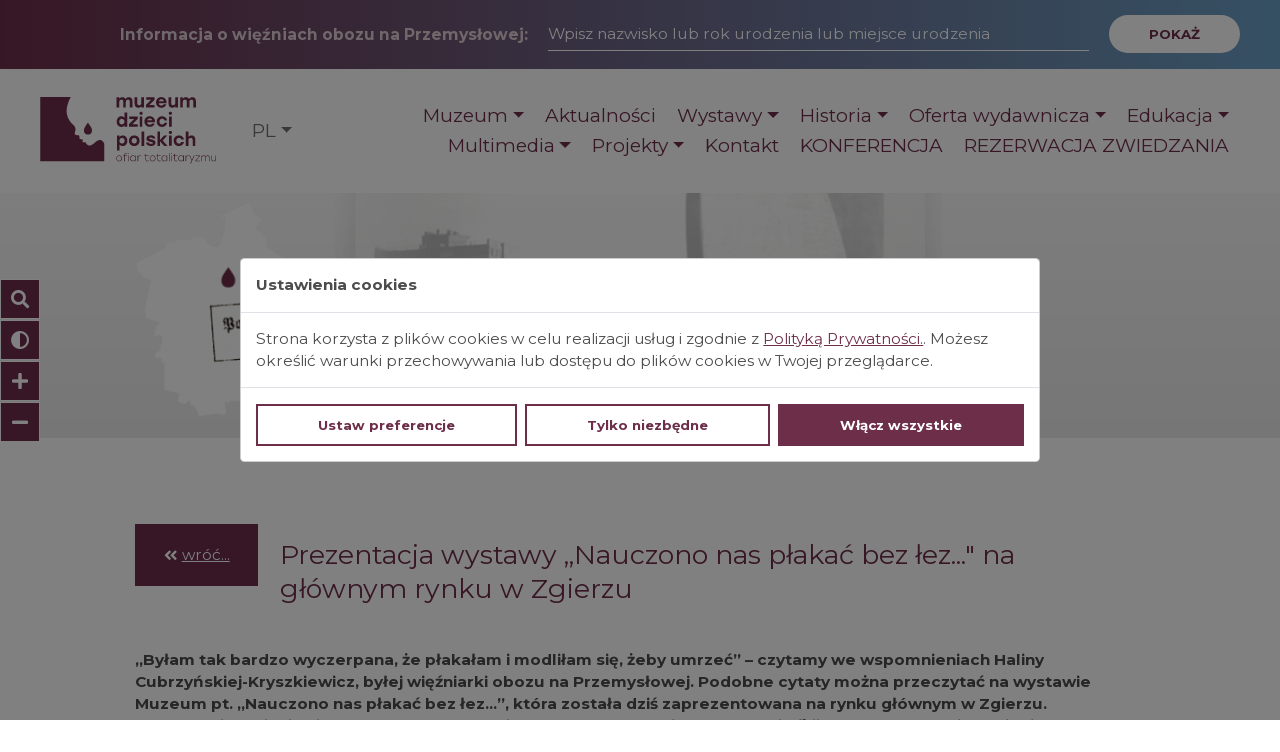

--- FILE ---
content_type: text/html; charset=UTF-8
request_url: https://muzeumdziecipolskich.pl/prezentacja-wystawy-nauczono-nas-plakac-bez-lez-na-glownym-rynku-w-zgierzu
body_size: 36803
content:
<!DOCTYPE html><html lang="pl" data-wcag="1" data-wcag-contrast="" data-wcag-font-size="" data-id-lang="1"><head><script>window.dataLayer = window.dataLayer || [];
                function gtag(){dataLayer.push(arguments);}
            
            gtag('consent', 'default', {
                'ad_storage': 'denied',
                'ad_user_data': 'denied',
                'ad_personalization': 'denied',
                'analytics_storage': 'denied'
            });</script><script async src="https://www.googletagmanager.com/gtag/js?id=G-SDGGP3F2L2"></script><script>window.dataLayer = window.dataLayer || [];
  function gtag(){dataLayer.push(arguments);}
  gtag('js', new Date());

  gtag('config', 'G-SDGGP3F2L2');</script><meta charset="utf-8"><meta http-equiv="X-UA-Compatible" content="IE=edge"><meta name="viewport" content="width=device-width, initial-scale=1, shrink-to-fit=no"><meta name="robots" content="all"><meta name="googlebot" content="all"><meta name="Description" content="Misją Muzeum Dzieci Polskich - ofiar totalitaryzmu jest upamiętnianie najmłodszych ofiar dwudziestowiecznych reżimów totalitarnych: dzieci zamordowanych, więzionych lub przesiedlanych w wyniku realizacji zbrodniczej polityki niemieckiej III Rzeszy oraz Związku Sowieckiego."><meta name="Keywords" content="muzeum dzieci polskich, ofiar totalitaryzmu, niemiecki nazistowski obóz, dla polskich dzieci w Łodzi, 1942-1945"><meta property="og:title" content="Muzeum Dzieci Polskich – ofiar totalitaryzmu. Niemiecki nazistowski obóz dla polskich dzieci w Łodzi (1942-1945) - Prezentacja wystawy ,,Nauczono nas płakać bez łez...&quot; na głównym rynku w Zgierzu"/><meta property="og:description" content="Misją Muzeum Dzieci Polskich - ofiar totalitaryzmu jest upamiętnianie najmłodszych ofiar dwudziestowiecznych reżimów totalitarnych: dzieci zamordowanych, więzionych lub przesiedlanych w wyniku realizacji zbrodniczej polityki niemieckiej III Rzeszy oraz Związku Sowieckiego."/><meta property="og:type" content="article"/><meta property="og:image" content="https://muzeumdziecipolskich.pl/f/img_43544_s05.jpg"/><meta property="og:url" content="https://muzeumdziecipolskich.pl/prezentacja-wystawy-nauczono-nas-plakac-bez-lez-na-glownym-rynku-w-zgierzu"/><title>Muzeum Dzieci Polskich – ofiar totalitaryzmu. Niemiecki nazistowski obóz dla polskich dzieci w Łodzi (1942-1945) - Prezentacja wystawy ,,Nauczono nas płakać bez łez...&quot; na głównym rynku w Zgierzu</title><base href="https://muzeumdziecipolskich.pl/"><link rel="canonical" href="https://muzeumdziecipolskich.pl/prezentacja-wystawy-nauczono-nas-plakac-bez-lez-na-glownym-rynku-w-zgierzu"><link rel="shortcut icon" href="f/s/favicon.ico"><style>:root { --color_bg_page: rgba(255,255,255,1);--color_font_page: rgba(76,76,76,1);--color_bg_title: rgba(255,255,255,0);--color_font_title: rgba(109,46,73,1);--color_bg_menu: rgba(255,255,255,1);--color_font_menu: rgba(109,46,73,1);--color_font_hover_menu: rgba(109,46,73,1);--color_bg_block: rgba(247,247,247,1);--color_font_block: rgba(76,76,76,1);--color_bg_button: rgba(109,46,73,1);--color_font_button: rgba(255,255,255,1);--color_bg_menu_mobile: rgba(109,46,73,1);--color_font_menu_mobile: rgba(255,255,255,1);--color_font_menu_mobile_separator: rgba(255,255,255,1);--color_bg_footer: rgba(109,46,73,1);--color_font_footer: rgba(255,255,255,1);--color_alt_font_page: rgba(76,76,76,1);--color_font_baner: rgba(109,46,73,1);--color_bg_baner: rgba(255,255,255,0);--color_font_baner_dsc: rgba(109,46,73,1);--color_bg_baner_dsc: rgba(255,255,255,0);--color_font_baner_button: rgba(255,255,255,1);--color_bg_baner_button: rgba(63,122,162,1);--color_font_button_cta: rgba(255,255,255,1);--color_bg_button_cta: rgba(63,122,162,1);--color_font_subbaner: rgba(109,46,73,1);--color_bg_subbaner: rgba(255,255,255,1);--color_font_slider: rgba(255,255,255,1);--color_bg_slider: rgba(0,0,0,1);--color_font_slider_dsc: rgba(0,0,0,1);--color_bg_slider_dsc: rgba(255,255,255,1);--color_font_slider_button: rgba(255,255,255,1);--color_bg_slider_button: rgba(63,122,162,1);--color_overlay_baner: rgba(142,13,13,0.5);--color_overlay_baner_transparent: rgba(142,13,13,0);--color_overlay_subbaner: rgba(0,0,0,0);--color_overlay_subbaner_transparent: rgba(0,0,0,0);--color_font_button_footer: rgba(255,255,255,1);--color_bg_button_footer: rgba(63,122,162,1);--font_main_family: 'Montserrat', sans-serif;--font_menu_family: 'Montserrat', sans-serif;--font_header_family: 'Montserrat', sans-serif;--font_subheader_family: 'Montserrat', sans-serif;--menu_font_weight: 400;--menu_font_transform: none;--menu_font_style: normal;--menu_button_font_transform: none;--baner_title_font_transform: none;--baner_text_font_transform: none;--logotypes_bg: rgba(255,255,255,1);--logotypes_color: rgba(0,0,0,1);--logotypes_text_bg: rgba(255,255,255,0);--menu_transparent_bg: rgba(255,255,255,0);--menu_transparent_color: rgba(255,255,255,1);--menu_transparent_hover_color: rgba(255,255,255,1);--color_form: rgba(0,0,0,1);--color_form_placeholder: rgba(68,68,68,1);--color_form_bg: rgba(255,255,255,1);--color_form_border: rgba(221,221,221,1); }</style><style>html{-ms-overflow-style:scrollbar;font-family:sans-serif;line-height:1.15;-webkit-text-size-adjust:100%;-webkit-tap-highlight-color:transparent}*,::after,::before,html{-webkit-box-sizing:border-box;box-sizing:border-box}article,aside,figcaption,figure,footer,header,hgroup,main,nav,section{display:block}body{margin:0;font-family:-apple-system,BlinkMacSystemFont,"Segoe UI",Roboto,"Helvetica Neue",Arial,"Noto Sans","Liberation Sans",sans-serif,"Apple Color Emoji","Segoe UI Emoji","Segoe UI Symbol","Noto Color Emoji";font-size:1rem;font-weight:400;line-height:1.5;color:#212529;text-align:left;background-color:#fff}[tabindex="-1"]:focus:not(:focus-visible){outline:0!important}hr{-webkit-box-sizing:content-box;box-sizing:content-box;height:0;overflow:visible}dl,h1,h2,h3,h4,h5,h6,ol,p,ul{margin-top:0;margin-bottom:.5rem}dl,ol,p,ul{margin-bottom:1rem}abbr[data-original-title],abbr[title]{-webkit-text-decoration:underline dotted;text-decoration:underline dotted;cursor:help;border-bottom:0;text-decoration-skip-ink:none}address{margin-bottom:1rem;font-style:normal;line-height:inherit}ol ol,ol ul,ul ol,ul ul{margin-bottom:0}dt{font-weight:700}dd{margin-bottom:.5rem;margin-left:0}blockquote,figure{margin:0 0 1rem}b,strong{font-weight:bolder}small{font-size:80%}sub,sup{position:relative;font-size:75%;line-height:0;vertical-align:baseline}sub{bottom:-.25em}sup{top:-.5em}a,a:hover{color:var(--color_bg_button)}a{background-color:transparent;text-decoration:none;transition:All .5s ease;-webkit-transition:All .5s ease;-moz-transition:All .5s ease;-o-transition:All .5s ease}a:hover{text-decoration:underline}a:not([href]):not([class]),a:not([href]):not([class]):hover{color:inherit;text-decoration:none}code,kbd,pre,samp{font-family:SFMono-Regular,Menlo,Monaco,Consolas,"Liberation Mono","Courier New",monospace;font-size:1em}pre{margin-top:0;margin-bottom:1rem;overflow:auto;-ms-overflow-style:scrollbar}img,svg{vertical-align:middle}img{border-style:none}svg{overflow:hidden}table{border-collapse:collapse}caption{padding-top:.75rem;padding-bottom:.75rem;color:#6c757d;text-align:left;caption-side:bottom}th{text-align:inherit;text-align:-webkit-match-parent}label{display:inline-block;margin-bottom:.5rem}button{border-radius:0}button:focus:not(:focus-visible){outline:0}button,input,optgroup,select,textarea{margin:0;font-family:inherit;font-size:inherit;line-height:inherit}button,input{overflow:visible}button,select{text-transform:none}#info_cookie .button,[role=button]{cursor:pointer}select{word-wrap:normal}[type=button],[type=reset],[type=submit],button{-webkit-appearance:button}[type=button]:not(:disabled),[type=reset]:not(:disabled),[type=submit]:not(:disabled),button:not(:disabled){cursor:pointer}[type=button]::-moz-focus-inner,[type=reset]::-moz-focus-inner,[type=submit]::-moz-focus-inner,button::-moz-focus-inner{padding:0;border-style:none}input[type=checkbox],input[type=radio]{-webkit-box-sizing:border-box;box-sizing:border-box;padding:0}textarea{overflow:auto;resize:vertical}fieldset{min-width:0;padding:0;margin:0;border:0}legend{display:block;width:100%;max-width:100%;padding:0;margin-bottom:.5rem;font-size:1.5rem;line-height:inherit;color:inherit;white-space:normal}progress{vertical-align:baseline}[type=number]::-webkit-inner-spin-button,[type=number]::-webkit-outer-spin-button{height:auto}[type=search]{outline-offset:-2px;-webkit-appearance:none}[type=search]::-webkit-search-decoration{-webkit-appearance:none}::-webkit-file-upload-button{font:inherit;-webkit-appearance:button}output{display:inline-block}summary{display:list-item;cursor:pointer}template{display:none}[hidden]{display:none!important}.container,.container-4k,.container-8k,.container-fluid,.container-lg,.container-md,.container-rt,.container-rt15,.container-uhd,.container-xl,.container-xxl{width:100%;padding-right:10px;padding-left:10px;margin-right:auto;margin-left:auto}@media (min-width:900px){.container,.container-md,.container-sm,.container-xs{max-width:840px}}@media (min-width:1180px){.container,.container-lg,.container-md,.container-sm,.container-xs{max-width:1030px}}@media (min-width:1400px){.container,.container-lg,.container-md,.container-sm,.container-xl,.container-xs{max-width:1100px}}@media (min-width:1600px){.container,.container-lg,.container-md,.container-sm,.container-xl,.container-xs,.container-xxl{max-width:1250px}}@media (min-width:2200px){.container,.container-lg,.container-md,.container-rt,.container-sm,.container-xl,.container-xs,.container-xxl{max-width:1480px}}@media (min-width:2880px){.container,.container-lg,.container-md,.container-rt,.container-rt15,.container-sm,.container-xl,.container-xs,.container-xxl{max-width:1920px}}@media (min-width:3840px){.container,.container-lg,.container-md,.container-rt,.container-rt15,.container-sm,.container-uhd,.container-xl,.container-xs,.container-xxl{max-width:2820px}}@media (min-width:4200px){.container,.container-4k,.container-lg,.container-md,.container-rt,.container-rt15,.container-sm,.container-uhd,.container-xl,.container-xs,.container-xxl{max-width:3240px}}@media (min-width:6000px){.container,.container-4k,.container-8k,.container-lg,.container-md,.container-rt,.container-rt15,.container-sm,.container-uhd,.container-xl,.container-xs,.container-xxl{max-width:4036px}}.row{display:-webkit-box;display:-ms-flexbox;display:flex;-ms-flex-wrap:wrap;flex-wrap:wrap;margin-right:-10px;margin-left:-10px}.no-gutters{margin-right:0;margin-left:0}.no-gutters>.col,.no-gutters>[class*=col-]{padding-right:0;padding-left:0}.col,.col-1,.col-10,.col-11,.col-12,.col-2,.col-3,.col-4,.col-5,.col-6,.col-7,.col-8,.col-9{position:relative;width:100%;padding-right:10px;padding-left:10px}.col-auto{position:relative;padding-right:10px;padding-left:10px}.col-4k,.col-4k-1,.col-4k-10,.col-4k-11,.col-4k-12,.col-4k-2,.col-4k-3,.col-4k-4,.col-4k-5,.col-4k-6,.col-4k-7,.col-4k-8,.col-4k-9,.col-4k-auto,.col-8k,.col-8k-1,.col-8k-10,.col-8k-11,.col-8k-12,.col-8k-2,.col-8k-3,.col-8k-4,.col-8k-5,.col-8k-6,.col-8k-7,.col-8k-8,.col-8k-9,.col-8k-auto,.col-lg,.col-lg-1,.col-lg-10,.col-lg-11,.col-lg-12,.col-lg-2,.col-lg-3,.col-lg-4,.col-lg-5,.col-lg-6,.col-lg-7,.col-lg-8,.col-lg-9,.col-lg-auto,.col-md,.col-md-1,.col-md-10,.col-md-11,.col-md-12,.col-md-2,.col-md-3,.col-md-4,.col-md-5,.col-md-6,.col-md-7,.col-md-8,.col-md-9,.col-md-auto,.col-rt,.col-rt-1,.col-rt-10,.col-rt-11,.col-rt-12,.col-rt-2,.col-rt-3,.col-rt-4,.col-rt-5,.col-rt-6,.col-rt-7,.col-rt-8,.col-rt-9,.col-rt-auto,.col-rt15,.col-rt15-1,.col-rt15-10,.col-rt15-11,.col-rt15-12,.col-rt15-2,.col-rt15-3,.col-rt15-4,.col-rt15-5,.col-rt15-6,.col-rt15-7,.col-rt15-8,.col-rt15-9,.col-rt15-auto,.col-sm,.col-sm-1,.col-sm-10,.col-sm-11,.col-sm-12,.col-sm-2,.col-sm-3,.col-sm-4,.col-sm-5,.col-sm-6,.col-sm-7,.col-sm-8,.col-sm-9,.col-sm-auto,.col-uhd,.col-uhd-1,.col-uhd-10,.col-uhd-11,.col-uhd-12,.col-uhd-2,.col-uhd-3,.col-uhd-4,.col-uhd-5,.col-uhd-6,.col-uhd-7,.col-uhd-8,.col-uhd-9,.col-uhd-auto,.col-xl,.col-xl-1,.col-xl-10,.col-xl-11,.col-xl-12,.col-xl-2,.col-xl-3,.col-xl-4,.col-xl-5,.col-xl-6,.col-xl-7,.col-xl-8,.col-xl-9,.col-xl-auto,.col-xs,.col-xs-1,.col-xs-10,.col-xs-11,.col-xs-12,.col-xs-2,.col-xs-3,.col-xs-4,.col-xs-5,.col-xs-6,.col-xs-7,.col-xs-8,.col-xs-9,.col-xs-auto,.col-xxl,.col-xxl-1,.col-xxl-10,.col-xxl-11,.col-xxl-12,.col-xxl-2,.col-xxl-3,.col-xxl-4,.col-xxl-5,.col-xxl-6,.col-xxl-7,.col-xxl-8,.col-xxl-9,.col-xxl-auto{position:relative;width:100%;padding-right:10px;padding-left:10px}.col{-ms-flex-preferred-size:0;flex-basis:0;-webkit-box-flex:1;-ms-flex-positive:1;flex-grow:1;max-width:100%}.row-cols-1>*{-webkit-box-flex:0;-ms-flex:0 0 100%;flex:0 0 100%;max-width:100%}.row-cols-2>*,.row-cols-3>*{-webkit-box-flex:0;-ms-flex:0 0 50%;flex:0 0 50%;max-width:50%}.row-cols-3>*{-ms-flex:0 0 33.33333%;flex:0 0 33.33333%;max-width:33.33333%}.row-cols-4>*,.row-cols-5>*{-webkit-box-flex:0;-ms-flex:0 0 25%;flex:0 0 25%;max-width:25%}.row-cols-5>*{-ms-flex:0 0 20%;flex:0 0 20%;max-width:20%}.col-auto,.row-cols-6>*{-webkit-box-flex:0;-ms-flex:0 0 16.66667%;flex:0 0 16.66667%;max-width:16.66667%}.col-auto{-ms-flex:0 0 auto;flex:0 0 auto;width:auto;max-width:100%}.col-1,.col-2,.col-3{-webkit-box-flex:0;-ms-flex:0 0 8.33333%;flex:0 0 8.33333%;max-width:8.33333%}.col-2,.col-3{-ms-flex:0 0 16.66667%;flex:0 0 16.66667%;max-width:16.66667%}.col-3{-ms-flex:0 0 25%;flex:0 0 25%;max-width:25%}.col-4,.col-5,.col-6{-webkit-box-flex:0;-ms-flex:0 0 33.33333%;flex:0 0 33.33333%;max-width:33.33333%}.col-5,.col-6{-ms-flex:0 0 41.66667%;flex:0 0 41.66667%;max-width:41.66667%}.col-6{-ms-flex:0 0 50%;flex:0 0 50%;max-width:50%}.col-7,.col-8,.col-9{-webkit-box-flex:0;-ms-flex:0 0 58.33333%;flex:0 0 58.33333%;max-width:58.33333%}.col-8,.col-9{-ms-flex:0 0 66.66667%;flex:0 0 66.66667%;max-width:66.66667%}.col-9{-ms-flex:0 0 75%;flex:0 0 75%;max-width:75%}.col-10,.col-11,.col-12{-webkit-box-flex:0;-ms-flex:0 0 83.33333%;flex:0 0 83.33333%;max-width:83.33333%}.col-11,.col-12{-ms-flex:0 0 91.66667%;flex:0 0 91.66667%;max-width:91.66667%}.col-12{-ms-flex:0 0 100%;flex:0 0 100%;max-width:100%}.order-first{-webkit-box-ordinal-group:0;-ms-flex-order:-1;order:-1}.order-last{-webkit-box-ordinal-group:14;-ms-flex-order:13;order:13}.order-0{-webkit-box-ordinal-group:1;-ms-flex-order:0;order:0}.order-1{-webkit-box-ordinal-group:2;-ms-flex-order:1;order:1}.order-2{-webkit-box-ordinal-group:3;-ms-flex-order:2;order:2}.order-3{-webkit-box-ordinal-group:4;-ms-flex-order:3;order:3}.order-4{-webkit-box-ordinal-group:5;-ms-flex-order:4;order:4}.order-5{-webkit-box-ordinal-group:6;-ms-flex-order:5;order:5}.order-6{-webkit-box-ordinal-group:7;-ms-flex-order:6;order:6}.order-7{-webkit-box-ordinal-group:8;-ms-flex-order:7;order:7}.order-8{-webkit-box-ordinal-group:9;-ms-flex-order:8;order:8}.order-9{-webkit-box-ordinal-group:10;-ms-flex-order:9;order:9}.order-10{-webkit-box-ordinal-group:11;-ms-flex-order:10;order:10}.order-11{-webkit-box-ordinal-group:12;-ms-flex-order:11;order:11}.order-12{-webkit-box-ordinal-group:13;-ms-flex-order:12;order:12}.offset-1{margin-left:8.33333%}.offset-2{margin-left:16.66667%}.offset-3{margin-left:25%}.offset-4{margin-left:33.33333%}.offset-5{margin-left:41.66667%}.offset-6{margin-left:50%}.offset-7{margin-left:58.33333%}.offset-8{margin-left:66.66667%}.offset-9{margin-left:75%}.offset-10{margin-left:83.33333%}.offset-11{margin-left:91.66667%}@media (min-width:480px){.col-xs{-ms-flex-preferred-size:0;flex-basis:0;-webkit-box-flex:1;-ms-flex-positive:1;flex-grow:1;max-width:100%}.row-cols-xs-1>*{-webkit-box-flex:0;-ms-flex:0 0 100%;flex:0 0 100%;max-width:100%}.row-cols-xs-2>*,.row-cols-xs-3>*{-webkit-box-flex:0;-ms-flex:0 0 50%;flex:0 0 50%;max-width:50%}.row-cols-xs-3>*{-ms-flex:0 0 33.33333%;flex:0 0 33.33333%;max-width:33.33333%}.row-cols-xs-4>*,.row-cols-xs-5>*{-webkit-box-flex:0;-ms-flex:0 0 25%;flex:0 0 25%;max-width:25%}.row-cols-xs-5>*{-ms-flex:0 0 20%;flex:0 0 20%;max-width:20%}.col-xs-auto,.row-cols-xs-6>*{-webkit-box-flex:0;-ms-flex:0 0 16.66667%;flex:0 0 16.66667%;max-width:16.66667%}.col-xs-auto{-ms-flex:0 0 auto;flex:0 0 auto;width:auto;max-width:100%}.col-xs-1,.col-xs-2{-webkit-box-flex:0;-ms-flex:0 0 8.33333%;flex:0 0 8.33333%;max-width:8.33333%}.col-xs-2{-ms-flex:0 0 16.66667%;flex:0 0 16.66667%;max-width:16.66667%}.col-xs-3,.col-xs-4{-webkit-box-flex:0;-ms-flex:0 0 25%;flex:0 0 25%;max-width:25%}.col-xs-4{-ms-flex:0 0 33.33333%;flex:0 0 33.33333%;max-width:33.33333%}.col-xs-5,.col-xs-6{-webkit-box-flex:0;-ms-flex:0 0 41.66667%;flex:0 0 41.66667%;max-width:41.66667%}.col-xs-6{-ms-flex:0 0 50%;flex:0 0 50%;max-width:50%}.col-xs-7,.col-xs-8{-webkit-box-flex:0;-ms-flex:0 0 58.33333%;flex:0 0 58.33333%;max-width:58.33333%}.col-xs-8{-ms-flex:0 0 66.66667%;flex:0 0 66.66667%;max-width:66.66667%}.col-xs-10,.col-xs-9{-webkit-box-flex:0;-ms-flex:0 0 75%;flex:0 0 75%;max-width:75%}.col-xs-10{-ms-flex:0 0 83.33333%;flex:0 0 83.33333%;max-width:83.33333%}.col-xs-11,.col-xs-12{-webkit-box-flex:0;-ms-flex:0 0 91.66667%;flex:0 0 91.66667%;max-width:91.66667%}.col-xs-12{-ms-flex:0 0 100%;flex:0 0 100%;max-width:100%}.order-xs-first{-webkit-box-ordinal-group:0;-ms-flex-order:-1;order:-1}.order-xs-last{-webkit-box-ordinal-group:14;-ms-flex-order:13;order:13}.order-xs-0{-webkit-box-ordinal-group:1;-ms-flex-order:0;order:0}.order-xs-1{-webkit-box-ordinal-group:2;-ms-flex-order:1;order:1}.order-xs-2{-webkit-box-ordinal-group:3;-ms-flex-order:2;order:2}.order-xs-3{-webkit-box-ordinal-group:4;-ms-flex-order:3;order:3}.order-xs-4{-webkit-box-ordinal-group:5;-ms-flex-order:4;order:4}.order-xs-5{-webkit-box-ordinal-group:6;-ms-flex-order:5;order:5}.order-xs-6{-webkit-box-ordinal-group:7;-ms-flex-order:6;order:6}.order-xs-7{-webkit-box-ordinal-group:8;-ms-flex-order:7;order:7}.order-xs-8{-webkit-box-ordinal-group:9;-ms-flex-order:8;order:8}.order-xs-9{-webkit-box-ordinal-group:10;-ms-flex-order:9;order:9}.order-xs-10{-webkit-box-ordinal-group:11;-ms-flex-order:10;order:10}.order-xs-11{-webkit-box-ordinal-group:12;-ms-flex-order:11;order:11}.order-xs-12{-webkit-box-ordinal-group:13;-ms-flex-order:12;order:12}.offset-xs-0{margin-left:0}.offset-xs-1{margin-left:8.33333%}.offset-xs-2{margin-left:16.66667%}.offset-xs-3{margin-left:25%}.offset-xs-4{margin-left:33.33333%}.offset-xs-5{margin-left:41.66667%}.offset-xs-6{margin-left:50%}.offset-xs-7{margin-left:58.33333%}.offset-xs-8{margin-left:66.66667%}.offset-xs-9{margin-left:75%}.offset-xs-10{margin-left:83.33333%}.offset-xs-11{margin-left:91.66667%}}@media (min-width:680px){.col-sm{-ms-flex-preferred-size:0;flex-basis:0;-webkit-box-flex:1;-ms-flex-positive:1;flex-grow:1;max-width:100%}.row-cols-sm-1>*{-webkit-box-flex:0;-ms-flex:0 0 100%;flex:0 0 100%;max-width:100%}.row-cols-sm-2>*,.row-cols-sm-3>*{-webkit-box-flex:0;-ms-flex:0 0 50%;flex:0 0 50%;max-width:50%}.row-cols-sm-3>*{-ms-flex:0 0 33.33333%;flex:0 0 33.33333%;max-width:33.33333%}.row-cols-sm-4>*,.row-cols-sm-5>*{-webkit-box-flex:0;-ms-flex:0 0 25%;flex:0 0 25%;max-width:25%}.row-cols-sm-5>*{-ms-flex:0 0 20%;flex:0 0 20%;max-width:20%}.col-sm-auto,.row-cols-sm-6>*{-webkit-box-flex:0;-ms-flex:0 0 16.66667%;flex:0 0 16.66667%;max-width:16.66667%}.col-sm-auto{-ms-flex:0 0 auto;flex:0 0 auto;width:auto;max-width:100%}.col-sm-1,.col-sm-2{-webkit-box-flex:0;-ms-flex:0 0 8.33333%;flex:0 0 8.33333%;max-width:8.33333%}.col-sm-2{-ms-flex:0 0 16.66667%;flex:0 0 16.66667%;max-width:16.66667%}.col-sm-3,.col-sm-4{-webkit-box-flex:0;-ms-flex:0 0 25%;flex:0 0 25%;max-width:25%}.col-sm-4{-ms-flex:0 0 33.33333%;flex:0 0 33.33333%;max-width:33.33333%}.col-sm-5,.col-sm-6{-webkit-box-flex:0;-ms-flex:0 0 41.66667%;flex:0 0 41.66667%;max-width:41.66667%}.col-sm-6{-ms-flex:0 0 50%;flex:0 0 50%;max-width:50%}.col-sm-7,.col-sm-8{-webkit-box-flex:0;-ms-flex:0 0 58.33333%;flex:0 0 58.33333%;max-width:58.33333%}.col-sm-8{-ms-flex:0 0 66.66667%;flex:0 0 66.66667%;max-width:66.66667%}.col-sm-10,.col-sm-9{-webkit-box-flex:0;-ms-flex:0 0 75%;flex:0 0 75%;max-width:75%}.col-sm-10{-ms-flex:0 0 83.33333%;flex:0 0 83.33333%;max-width:83.33333%}.col-sm-11,.col-sm-12{-webkit-box-flex:0;-ms-flex:0 0 91.66667%;flex:0 0 91.66667%;max-width:91.66667%}.col-sm-12{-ms-flex:0 0 100%;flex:0 0 100%;max-width:100%}.order-sm-first{-webkit-box-ordinal-group:0;-ms-flex-order:-1;order:-1}.order-sm-last{-webkit-box-ordinal-group:14;-ms-flex-order:13;order:13}.order-sm-0{-webkit-box-ordinal-group:1;-ms-flex-order:0;order:0}.order-sm-1{-webkit-box-ordinal-group:2;-ms-flex-order:1;order:1}.order-sm-2{-webkit-box-ordinal-group:3;-ms-flex-order:2;order:2}.order-sm-3{-webkit-box-ordinal-group:4;-ms-flex-order:3;order:3}.order-sm-4{-webkit-box-ordinal-group:5;-ms-flex-order:4;order:4}.order-sm-5{-webkit-box-ordinal-group:6;-ms-flex-order:5;order:5}.order-sm-6{-webkit-box-ordinal-group:7;-ms-flex-order:6;order:6}.order-sm-7{-webkit-box-ordinal-group:8;-ms-flex-order:7;order:7}.order-sm-8{-webkit-box-ordinal-group:9;-ms-flex-order:8;order:8}.order-sm-9{-webkit-box-ordinal-group:10;-ms-flex-order:9;order:9}.order-sm-10{-webkit-box-ordinal-group:11;-ms-flex-order:10;order:10}.order-sm-11{-webkit-box-ordinal-group:12;-ms-flex-order:11;order:11}.order-sm-12{-webkit-box-ordinal-group:13;-ms-flex-order:12;order:12}.offset-sm-0{margin-left:0}.offset-sm-1{margin-left:8.33333%}.offset-sm-2{margin-left:16.66667%}.offset-sm-3{margin-left:25%}.offset-sm-4{margin-left:33.33333%}.offset-sm-5{margin-left:41.66667%}.offset-sm-6{margin-left:50%}.offset-sm-7{margin-left:58.33333%}.offset-sm-8{margin-left:66.66667%}.offset-sm-9{margin-left:75%}.offset-sm-10{margin-left:83.33333%}.offset-sm-11{margin-left:91.66667%}}@media (min-width:900px){.col-md{-ms-flex-preferred-size:0;flex-basis:0;-webkit-box-flex:1;-ms-flex-positive:1;flex-grow:1;max-width:100%}.row-cols-md-1>*{-webkit-box-flex:0;-ms-flex:0 0 100%;flex:0 0 100%;max-width:100%}.row-cols-md-2>*,.row-cols-md-3>*{-webkit-box-flex:0;-ms-flex:0 0 50%;flex:0 0 50%;max-width:50%}.row-cols-md-3>*{-ms-flex:0 0 33.33333%;flex:0 0 33.33333%;max-width:33.33333%}.row-cols-md-4>*,.row-cols-md-5>*{-webkit-box-flex:0;-ms-flex:0 0 25%;flex:0 0 25%;max-width:25%}.row-cols-md-5>*{-ms-flex:0 0 20%;flex:0 0 20%;max-width:20%}.col-md-auto,.row-cols-md-6>*{-webkit-box-flex:0;-ms-flex:0 0 16.66667%;flex:0 0 16.66667%;max-width:16.66667%}.col-md-auto{-ms-flex:0 0 auto;flex:0 0 auto;width:auto;max-width:100%}.col-md-1,.col-md-2{-webkit-box-flex:0;-ms-flex:0 0 8.33333%;flex:0 0 8.33333%;max-width:8.33333%}.col-md-2{-ms-flex:0 0 16.66667%;flex:0 0 16.66667%;max-width:16.66667%}.col-md-3,.col-md-4{-webkit-box-flex:0;-ms-flex:0 0 25%;flex:0 0 25%;max-width:25%}.col-md-4{-ms-flex:0 0 33.33333%;flex:0 0 33.33333%;max-width:33.33333%}.col-md-5,.col-md-6{-webkit-box-flex:0;-ms-flex:0 0 41.66667%;flex:0 0 41.66667%;max-width:41.66667%}.col-md-6{-ms-flex:0 0 50%;flex:0 0 50%;max-width:50%}.col-md-7,.col-md-8{-webkit-box-flex:0;-ms-flex:0 0 58.33333%;flex:0 0 58.33333%;max-width:58.33333%}.col-md-8{-ms-flex:0 0 66.66667%;flex:0 0 66.66667%;max-width:66.66667%}.col-md-10,.col-md-9{-webkit-box-flex:0;-ms-flex:0 0 75%;flex:0 0 75%;max-width:75%}.col-md-10{-ms-flex:0 0 83.33333%;flex:0 0 83.33333%;max-width:83.33333%}.col-md-11,.col-md-12{-webkit-box-flex:0;-ms-flex:0 0 91.66667%;flex:0 0 91.66667%;max-width:91.66667%}.col-md-12{-ms-flex:0 0 100%;flex:0 0 100%;max-width:100%}.order-md-first{-webkit-box-ordinal-group:0;-ms-flex-order:-1;order:-1}.order-md-last{-webkit-box-ordinal-group:14;-ms-flex-order:13;order:13}.order-md-0{-webkit-box-ordinal-group:1;-ms-flex-order:0;order:0}.order-md-1{-webkit-box-ordinal-group:2;-ms-flex-order:1;order:1}.order-md-2{-webkit-box-ordinal-group:3;-ms-flex-order:2;order:2}.order-md-3{-webkit-box-ordinal-group:4;-ms-flex-order:3;order:3}.order-md-4{-webkit-box-ordinal-group:5;-ms-flex-order:4;order:4}.order-md-5{-webkit-box-ordinal-group:6;-ms-flex-order:5;order:5}.order-md-6{-webkit-box-ordinal-group:7;-ms-flex-order:6;order:6}.order-md-7{-webkit-box-ordinal-group:8;-ms-flex-order:7;order:7}.order-md-8{-webkit-box-ordinal-group:9;-ms-flex-order:8;order:8}.order-md-9{-webkit-box-ordinal-group:10;-ms-flex-order:9;order:9}.order-md-10{-webkit-box-ordinal-group:11;-ms-flex-order:10;order:10}.order-md-11{-webkit-box-ordinal-group:12;-ms-flex-order:11;order:11}.order-md-12{-webkit-box-ordinal-group:13;-ms-flex-order:12;order:12}.offset-md-0{margin-left:0}.offset-md-1{margin-left:8.33333%}.offset-md-2{margin-left:16.66667%}.offset-md-3{margin-left:25%}.offset-md-4{margin-left:33.33333%}.offset-md-5{margin-left:41.66667%}.offset-md-6{margin-left:50%}.offset-md-7{margin-left:58.33333%}.offset-md-8{margin-left:66.66667%}.offset-md-9{margin-left:75%}.offset-md-10{margin-left:83.33333%}.offset-md-11{margin-left:91.66667%}}@media (min-width:1180px){.col-lg{-ms-flex-preferred-size:0;flex-basis:0;-webkit-box-flex:1;-ms-flex-positive:1;flex-grow:1;max-width:100%}.row-cols-lg-1>*{-webkit-box-flex:0;-ms-flex:0 0 100%;flex:0 0 100%;max-width:100%}.row-cols-lg-2>*,.row-cols-lg-3>*{-webkit-box-flex:0;-ms-flex:0 0 50%;flex:0 0 50%;max-width:50%}.row-cols-lg-3>*{-ms-flex:0 0 33.33333%;flex:0 0 33.33333%;max-width:33.33333%}.row-cols-lg-4>*,.row-cols-lg-5>*{-webkit-box-flex:0;-ms-flex:0 0 25%;flex:0 0 25%;max-width:25%}.row-cols-lg-5>*{-ms-flex:0 0 20%;flex:0 0 20%;max-width:20%}.col-lg-auto,.row-cols-lg-6>*{-webkit-box-flex:0;-ms-flex:0 0 16.66667%;flex:0 0 16.66667%;max-width:16.66667%}.col-lg-auto{-ms-flex:0 0 auto;flex:0 0 auto;width:auto;max-width:100%}.col-lg-1,.col-lg-2{-webkit-box-flex:0;-ms-flex:0 0 8.33333%;flex:0 0 8.33333%;max-width:8.33333%}.col-lg-2{-ms-flex:0 0 16.66667%;flex:0 0 16.66667%;max-width:16.66667%}.col-lg-3,.col-lg-4{-webkit-box-flex:0;-ms-flex:0 0 25%;flex:0 0 25%;max-width:25%}.col-lg-4{-ms-flex:0 0 33.33333%;flex:0 0 33.33333%;max-width:33.33333%}.col-lg-5,.col-lg-6{-webkit-box-flex:0;-ms-flex:0 0 41.66667%;flex:0 0 41.66667%;max-width:41.66667%}.col-lg-6{-ms-flex:0 0 50%;flex:0 0 50%;max-width:50%}.col-lg-7,.col-lg-8{-webkit-box-flex:0;-ms-flex:0 0 58.33333%;flex:0 0 58.33333%;max-width:58.33333%}.col-lg-8{-ms-flex:0 0 66.66667%;flex:0 0 66.66667%;max-width:66.66667%}.col-lg-10,.col-lg-9{-webkit-box-flex:0;-ms-flex:0 0 75%;flex:0 0 75%;max-width:75%}.col-lg-10{-ms-flex:0 0 83.33333%;flex:0 0 83.33333%;max-width:83.33333%}.col-lg-11,.col-lg-12{-webkit-box-flex:0;-ms-flex:0 0 91.66667%;flex:0 0 91.66667%;max-width:91.66667%}.col-lg-12{-ms-flex:0 0 100%;flex:0 0 100%;max-width:100%}.order-lg-first{-webkit-box-ordinal-group:0;-ms-flex-order:-1;order:-1}.order-lg-last{-webkit-box-ordinal-group:14;-ms-flex-order:13;order:13}.order-lg-0{-webkit-box-ordinal-group:1;-ms-flex-order:0;order:0}.order-lg-1{-webkit-box-ordinal-group:2;-ms-flex-order:1;order:1}.order-lg-2{-webkit-box-ordinal-group:3;-ms-flex-order:2;order:2}.order-lg-3{-webkit-box-ordinal-group:4;-ms-flex-order:3;order:3}.order-lg-4{-webkit-box-ordinal-group:5;-ms-flex-order:4;order:4}.order-lg-5{-webkit-box-ordinal-group:6;-ms-flex-order:5;order:5}.order-lg-6{-webkit-box-ordinal-group:7;-ms-flex-order:6;order:6}.order-lg-7{-webkit-box-ordinal-group:8;-ms-flex-order:7;order:7}.order-lg-8{-webkit-box-ordinal-group:9;-ms-flex-order:8;order:8}.order-lg-9{-webkit-box-ordinal-group:10;-ms-flex-order:9;order:9}.order-lg-10{-webkit-box-ordinal-group:11;-ms-flex-order:10;order:10}.order-lg-11{-webkit-box-ordinal-group:12;-ms-flex-order:11;order:11}.order-lg-12{-webkit-box-ordinal-group:13;-ms-flex-order:12;order:12}.offset-lg-0{margin-left:0}.offset-lg-1{margin-left:8.33333%}.offset-lg-2{margin-left:16.66667%}.offset-lg-3{margin-left:25%}.offset-lg-4{margin-left:33.33333%}.offset-lg-5{margin-left:41.66667%}.offset-lg-6{margin-left:50%}.offset-lg-7{margin-left:58.33333%}.offset-lg-8{margin-left:66.66667%}.offset-lg-9{margin-left:75%}.offset-lg-10{margin-left:83.33333%}.offset-lg-11{margin-left:91.66667%}}@media (min-width:1400px){.col-xl{-ms-flex-preferred-size:0;flex-basis:0;-webkit-box-flex:1;-ms-flex-positive:1;flex-grow:1;max-width:100%}.row-cols-xl-1>*{-webkit-box-flex:0;-ms-flex:0 0 100%;flex:0 0 100%;max-width:100%}.row-cols-xl-2>*,.row-cols-xl-3>*{-webkit-box-flex:0;-ms-flex:0 0 50%;flex:0 0 50%;max-width:50%}.row-cols-xl-3>*{-ms-flex:0 0 33.33333%;flex:0 0 33.33333%;max-width:33.33333%}.row-cols-xl-4>*,.row-cols-xl-5>*{-webkit-box-flex:0;-ms-flex:0 0 25%;flex:0 0 25%;max-width:25%}.row-cols-xl-5>*{-ms-flex:0 0 20%;flex:0 0 20%;max-width:20%}.col-xl-auto,.row-cols-xl-6>*{-webkit-box-flex:0;-ms-flex:0 0 16.66667%;flex:0 0 16.66667%;max-width:16.66667%}.col-xl-auto{-ms-flex:0 0 auto;flex:0 0 auto;width:auto;max-width:100%}.col-xl-1,.col-xl-2{-webkit-box-flex:0;-ms-flex:0 0 8.33333%;flex:0 0 8.33333%;max-width:8.33333%}.col-xl-2{-ms-flex:0 0 16.66667%;flex:0 0 16.66667%;max-width:16.66667%}.col-xl-3,.col-xl-4{-webkit-box-flex:0;-ms-flex:0 0 25%;flex:0 0 25%;max-width:25%}.col-xl-4{-ms-flex:0 0 33.33333%;flex:0 0 33.33333%;max-width:33.33333%}.col-xl-5,.col-xl-6{-webkit-box-flex:0;-ms-flex:0 0 41.66667%;flex:0 0 41.66667%;max-width:41.66667%}.col-xl-6{-ms-flex:0 0 50%;flex:0 0 50%;max-width:50%}.col-xl-7,.col-xl-8{-webkit-box-flex:0;-ms-flex:0 0 58.33333%;flex:0 0 58.33333%;max-width:58.33333%}.col-xl-8{-ms-flex:0 0 66.66667%;flex:0 0 66.66667%;max-width:66.66667%}.col-xl-10,.col-xl-9{-webkit-box-flex:0;-ms-flex:0 0 75%;flex:0 0 75%;max-width:75%}.col-xl-10{-ms-flex:0 0 83.33333%;flex:0 0 83.33333%;max-width:83.33333%}.col-xl-11,.col-xl-12{-webkit-box-flex:0;-ms-flex:0 0 91.66667%;flex:0 0 91.66667%;max-width:91.66667%}.col-xl-12{-ms-flex:0 0 100%;flex:0 0 100%;max-width:100%}.order-xl-first{-webkit-box-ordinal-group:0;-ms-flex-order:-1;order:-1}.order-xl-last{-webkit-box-ordinal-group:14;-ms-flex-order:13;order:13}.order-xl-0{-webkit-box-ordinal-group:1;-ms-flex-order:0;order:0}.order-xl-1{-webkit-box-ordinal-group:2;-ms-flex-order:1;order:1}.order-xl-2{-webkit-box-ordinal-group:3;-ms-flex-order:2;order:2}.order-xl-3{-webkit-box-ordinal-group:4;-ms-flex-order:3;order:3}.order-xl-4{-webkit-box-ordinal-group:5;-ms-flex-order:4;order:4}.order-xl-5{-webkit-box-ordinal-group:6;-ms-flex-order:5;order:5}.order-xl-6{-webkit-box-ordinal-group:7;-ms-flex-order:6;order:6}.order-xl-7{-webkit-box-ordinal-group:8;-ms-flex-order:7;order:7}.order-xl-8{-webkit-box-ordinal-group:9;-ms-flex-order:8;order:8}.order-xl-9{-webkit-box-ordinal-group:10;-ms-flex-order:9;order:9}.order-xl-10{-webkit-box-ordinal-group:11;-ms-flex-order:10;order:10}.order-xl-11{-webkit-box-ordinal-group:12;-ms-flex-order:11;order:11}.order-xl-12{-webkit-box-ordinal-group:13;-ms-flex-order:12;order:12}.offset-xl-0{margin-left:0}.offset-xl-1{margin-left:8.33333%}.offset-xl-2{margin-left:16.66667%}.offset-xl-3{margin-left:25%}.offset-xl-4{margin-left:33.33333%}.offset-xl-5{margin-left:41.66667%}.offset-xl-6{margin-left:50%}.offset-xl-7{margin-left:58.33333%}.offset-xl-8{margin-left:66.66667%}.offset-xl-9{margin-left:75%}.offset-xl-10{margin-left:83.33333%}.offset-xl-11{margin-left:91.66667%}}@media (min-width:1600px){.col-xxl{-ms-flex-preferred-size:0;flex-basis:0;-webkit-box-flex:1;-ms-flex-positive:1;flex-grow:1;max-width:100%}.row-cols-xxl-1>*{-webkit-box-flex:0;-ms-flex:0 0 100%;flex:0 0 100%;max-width:100%}.row-cols-xxl-2>*,.row-cols-xxl-3>*{-webkit-box-flex:0;-ms-flex:0 0 50%;flex:0 0 50%;max-width:50%}.row-cols-xxl-3>*{-ms-flex:0 0 33.33333%;flex:0 0 33.33333%;max-width:33.33333%}.row-cols-xxl-4>*,.row-cols-xxl-5>*{-webkit-box-flex:0;-ms-flex:0 0 25%;flex:0 0 25%;max-width:25%}.row-cols-xxl-5>*{-ms-flex:0 0 20%;flex:0 0 20%;max-width:20%}.col-xxl-auto,.row-cols-xxl-6>*{-webkit-box-flex:0;-ms-flex:0 0 16.66667%;flex:0 0 16.66667%;max-width:16.66667%}.col-xxl-auto{-ms-flex:0 0 auto;flex:0 0 auto;width:auto;max-width:100%}.col-xxl-1,.col-xxl-2{-webkit-box-flex:0;-ms-flex:0 0 8.33333%;flex:0 0 8.33333%;max-width:8.33333%}.col-xxl-2{-ms-flex:0 0 16.66667%;flex:0 0 16.66667%;max-width:16.66667%}.col-xxl-3,.col-xxl-4{-webkit-box-flex:0;-ms-flex:0 0 25%;flex:0 0 25%;max-width:25%}.col-xxl-4{-ms-flex:0 0 33.33333%;flex:0 0 33.33333%;max-width:33.33333%}.col-xxl-5,.col-xxl-6{-webkit-box-flex:0;-ms-flex:0 0 41.66667%;flex:0 0 41.66667%;max-width:41.66667%}.col-xxl-6{-ms-flex:0 0 50%;flex:0 0 50%;max-width:50%}.col-xxl-7,.col-xxl-8{-webkit-box-flex:0;-ms-flex:0 0 58.33333%;flex:0 0 58.33333%;max-width:58.33333%}.col-xxl-8{-ms-flex:0 0 66.66667%;flex:0 0 66.66667%;max-width:66.66667%}.col-xxl-10,.col-xxl-9{-webkit-box-flex:0;-ms-flex:0 0 75%;flex:0 0 75%;max-width:75%}.col-xxl-10{-ms-flex:0 0 83.33333%;flex:0 0 83.33333%;max-width:83.33333%}.col-xxl-11,.col-xxl-12{-webkit-box-flex:0;-ms-flex:0 0 91.66667%;flex:0 0 91.66667%;max-width:91.66667%}.col-xxl-12{-ms-flex:0 0 100%;flex:0 0 100%;max-width:100%}.order-xxl-first{-webkit-box-ordinal-group:0;-ms-flex-order:-1;order:-1}.order-xxl-last{-webkit-box-ordinal-group:14;-ms-flex-order:13;order:13}.order-xxl-0{-webkit-box-ordinal-group:1;-ms-flex-order:0;order:0}.order-xxl-1{-webkit-box-ordinal-group:2;-ms-flex-order:1;order:1}.order-xxl-2{-webkit-box-ordinal-group:3;-ms-flex-order:2;order:2}.order-xxl-3{-webkit-box-ordinal-group:4;-ms-flex-order:3;order:3}.order-xxl-4{-webkit-box-ordinal-group:5;-ms-flex-order:4;order:4}.order-xxl-5{-webkit-box-ordinal-group:6;-ms-flex-order:5;order:5}.order-xxl-6{-webkit-box-ordinal-group:7;-ms-flex-order:6;order:6}.order-xxl-7{-webkit-box-ordinal-group:8;-ms-flex-order:7;order:7}.order-xxl-8{-webkit-box-ordinal-group:9;-ms-flex-order:8;order:8}.order-xxl-9{-webkit-box-ordinal-group:10;-ms-flex-order:9;order:9}.order-xxl-10{-webkit-box-ordinal-group:11;-ms-flex-order:10;order:10}.order-xxl-11{-webkit-box-ordinal-group:12;-ms-flex-order:11;order:11}.order-xxl-12{-webkit-box-ordinal-group:13;-ms-flex-order:12;order:12}.offset-xxl-0{margin-left:0}.offset-xxl-1{margin-left:8.33333%}.offset-xxl-2{margin-left:16.66667%}.offset-xxl-3{margin-left:25%}.offset-xxl-4{margin-left:33.33333%}.offset-xxl-5{margin-left:41.66667%}.offset-xxl-6{margin-left:50%}.offset-xxl-7{margin-left:58.33333%}.offset-xxl-8{margin-left:66.66667%}.offset-xxl-9{margin-left:75%}.offset-xxl-10{margin-left:83.33333%}.offset-xxl-11{margin-left:91.66667%}}@media (min-width:2200px){.col-rt{-ms-flex-preferred-size:0;flex-basis:0;-webkit-box-flex:1;-ms-flex-positive:1;flex-grow:1;max-width:100%}.row-cols-rt-1>*{-webkit-box-flex:0;-ms-flex:0 0 100%;flex:0 0 100%;max-width:100%}.row-cols-rt-2>*,.row-cols-rt-3>*{-webkit-box-flex:0;-ms-flex:0 0 50%;flex:0 0 50%;max-width:50%}.row-cols-rt-3>*{-ms-flex:0 0 33.33333%;flex:0 0 33.33333%;max-width:33.33333%}.row-cols-rt-4>*,.row-cols-rt-5>*{-webkit-box-flex:0;-ms-flex:0 0 25%;flex:0 0 25%;max-width:25%}.row-cols-rt-5>*{-ms-flex:0 0 20%;flex:0 0 20%;max-width:20%}.col-rt-auto,.row-cols-rt-6>*{-webkit-box-flex:0;-ms-flex:0 0 16.66667%;flex:0 0 16.66667%;max-width:16.66667%}.col-rt-auto{-ms-flex:0 0 auto;flex:0 0 auto;width:auto;max-width:100%}.col-rt-1,.col-rt-2{-webkit-box-flex:0;-ms-flex:0 0 8.33333%;flex:0 0 8.33333%;max-width:8.33333%}.col-rt-2{-ms-flex:0 0 16.66667%;flex:0 0 16.66667%;max-width:16.66667%}.col-rt-3,.col-rt-4{-webkit-box-flex:0;-ms-flex:0 0 25%;flex:0 0 25%;max-width:25%}.col-rt-4{-ms-flex:0 0 33.33333%;flex:0 0 33.33333%;max-width:33.33333%}.col-rt-5,.col-rt-6{-webkit-box-flex:0;-ms-flex:0 0 41.66667%;flex:0 0 41.66667%;max-width:41.66667%}.col-rt-6{-ms-flex:0 0 50%;flex:0 0 50%;max-width:50%}.col-rt-7,.col-rt-8{-webkit-box-flex:0;-ms-flex:0 0 58.33333%;flex:0 0 58.33333%;max-width:58.33333%}.col-rt-8{-ms-flex:0 0 66.66667%;flex:0 0 66.66667%;max-width:66.66667%}.col-rt-10,.col-rt-9{-webkit-box-flex:0;-ms-flex:0 0 75%;flex:0 0 75%;max-width:75%}.col-rt-10{-ms-flex:0 0 83.33333%;flex:0 0 83.33333%;max-width:83.33333%}.col-rt-11,.col-rt-12{-webkit-box-flex:0;-ms-flex:0 0 91.66667%;flex:0 0 91.66667%;max-width:91.66667%}.col-rt-12{-ms-flex:0 0 100%;flex:0 0 100%;max-width:100%}.order-rt-first{-webkit-box-ordinal-group:0;-ms-flex-order:-1;order:-1}.order-rt-last{-webkit-box-ordinal-group:14;-ms-flex-order:13;order:13}.order-rt-0{-webkit-box-ordinal-group:1;-ms-flex-order:0;order:0}.order-rt-1{-webkit-box-ordinal-group:2;-ms-flex-order:1;order:1}.order-rt-2{-webkit-box-ordinal-group:3;-ms-flex-order:2;order:2}.order-rt-3{-webkit-box-ordinal-group:4;-ms-flex-order:3;order:3}.order-rt-4{-webkit-box-ordinal-group:5;-ms-flex-order:4;order:4}.order-rt-5{-webkit-box-ordinal-group:6;-ms-flex-order:5;order:5}.order-rt-6{-webkit-box-ordinal-group:7;-ms-flex-order:6;order:6}.order-rt-7{-webkit-box-ordinal-group:8;-ms-flex-order:7;order:7}.order-rt-8{-webkit-box-ordinal-group:9;-ms-flex-order:8;order:8}.order-rt-9{-webkit-box-ordinal-group:10;-ms-flex-order:9;order:9}.order-rt-10{-webkit-box-ordinal-group:11;-ms-flex-order:10;order:10}.order-rt-11{-webkit-box-ordinal-group:12;-ms-flex-order:11;order:11}.order-rt-12{-webkit-box-ordinal-group:13;-ms-flex-order:12;order:12}.offset-rt-0{margin-left:0}.offset-rt-1{margin-left:8.33333%}.offset-rt-2{margin-left:16.66667%}.offset-rt-3{margin-left:25%}.offset-rt-4{margin-left:33.33333%}.offset-rt-5{margin-left:41.66667%}.offset-rt-6{margin-left:50%}.offset-rt-7{margin-left:58.33333%}.offset-rt-8{margin-left:66.66667%}.offset-rt-9{margin-left:75%}.offset-rt-10{margin-left:83.33333%}.offset-rt-11{margin-left:91.66667%}}@media (min-width:2880px){.col-rt15{-ms-flex-preferred-size:0;flex-basis:0;-webkit-box-flex:1;-ms-flex-positive:1;flex-grow:1;max-width:100%}.row-cols-rt15-1>*{-webkit-box-flex:0;-ms-flex:0 0 100%;flex:0 0 100%;max-width:100%}.row-cols-rt15-2>*{-webkit-box-flex:0;-ms-flex:0 0 50%;flex:0 0 50%;max-width:50%}.row-cols-rt15-3>*{-webkit-box-flex:0;-ms-flex:0 0 33.33333%;flex:0 0 33.33333%;max-width:33.33333%}.row-cols-rt15-4>*{-webkit-box-flex:0;-ms-flex:0 0 25%;flex:0 0 25%;max-width:25%}.row-cols-rt15-5>*{-webkit-box-flex:0;-ms-flex:0 0 20%;flex:0 0 20%;max-width:20%}.col-rt15-auto,.row-cols-rt15-6>*{-webkit-box-flex:0;-ms-flex:0 0 16.66667%;flex:0 0 16.66667%;max-width:16.66667%}.col-rt15-auto{-ms-flex:0 0 auto;flex:0 0 auto;width:auto;max-width:100%}.col-rt15-1,.col-rt15-2{-webkit-box-flex:0;-ms-flex:0 0 8.33333%;flex:0 0 8.33333%;max-width:8.33333%}.col-rt15-2{-ms-flex:0 0 16.66667%;flex:0 0 16.66667%;max-width:16.66667%}.col-rt15-3,.col-rt15-4{-webkit-box-flex:0;-ms-flex:0 0 25%;flex:0 0 25%;max-width:25%}.col-rt15-4{-ms-flex:0 0 33.33333%;flex:0 0 33.33333%;max-width:33.33333%}.col-rt15-5,.col-rt15-6{-webkit-box-flex:0;-ms-flex:0 0 41.66667%;flex:0 0 41.66667%;max-width:41.66667%}.col-rt15-6{-ms-flex:0 0 50%;flex:0 0 50%;max-width:50%}.col-rt15-7,.col-rt15-8{-webkit-box-flex:0;-ms-flex:0 0 58.33333%;flex:0 0 58.33333%;max-width:58.33333%}.col-rt15-8{-ms-flex:0 0 66.66667%;flex:0 0 66.66667%;max-width:66.66667%}.col-rt15-10,.col-rt15-9{-webkit-box-flex:0;-ms-flex:0 0 75%;flex:0 0 75%;max-width:75%}.col-rt15-10{-ms-flex:0 0 83.33333%;flex:0 0 83.33333%;max-width:83.33333%}.col-rt15-11,.col-rt15-12{-webkit-box-flex:0;-ms-flex:0 0 91.66667%;flex:0 0 91.66667%;max-width:91.66667%}.col-rt15-12{-ms-flex:0 0 100%;flex:0 0 100%;max-width:100%}.order-rt15-first{-webkit-box-ordinal-group:0;-ms-flex-order:-1;order:-1}.order-rt15-last{-webkit-box-ordinal-group:14;-ms-flex-order:13;order:13}.order-rt15-0{-webkit-box-ordinal-group:1;-ms-flex-order:0;order:0}.order-rt15-1{-webkit-box-ordinal-group:2;-ms-flex-order:1;order:1}.order-rt15-2{-webkit-box-ordinal-group:3;-ms-flex-order:2;order:2}.order-rt15-3{-webkit-box-ordinal-group:4;-ms-flex-order:3;order:3}.order-rt15-4{-webkit-box-ordinal-group:5;-ms-flex-order:4;order:4}.order-rt15-5{-webkit-box-ordinal-group:6;-ms-flex-order:5;order:5}.order-rt15-6{-webkit-box-ordinal-group:7;-ms-flex-order:6;order:6}.order-rt15-7{-webkit-box-ordinal-group:8;-ms-flex-order:7;order:7}.order-rt15-8{-webkit-box-ordinal-group:9;-ms-flex-order:8;order:8}.order-rt15-9{-webkit-box-ordinal-group:10;-ms-flex-order:9;order:9}.order-rt15-10{-webkit-box-ordinal-group:11;-ms-flex-order:10;order:10}.order-rt15-11{-webkit-box-ordinal-group:12;-ms-flex-order:11;order:11}.order-rt15-12{-webkit-box-ordinal-group:13;-ms-flex-order:12;order:12}.offset-rt15-0{margin-left:0}.offset-rt15-1{margin-left:8.33333%}.offset-rt15-2{margin-left:16.66667%}.offset-rt15-3{margin-left:25%}.offset-rt15-4{margin-left:33.33333%}.offset-rt15-5{margin-left:41.66667%}.offset-rt15-6{margin-left:50%}.offset-rt15-7{margin-left:58.33333%}.offset-rt15-8{margin-left:66.66667%}.offset-rt15-9{margin-left:75%}.offset-rt15-10{margin-left:83.33333%}.offset-rt15-11{margin-left:91.66667%}}@media (min-width:3840px){.col-uhd{-ms-flex-preferred-size:0;flex-basis:0;-webkit-box-flex:1;-ms-flex-positive:1;flex-grow:1;max-width:100%}.row-cols-uhd-1>*{-webkit-box-flex:0;-ms-flex:0 0 100%;flex:0 0 100%;max-width:100%}.row-cols-uhd-2>*,.row-cols-uhd-3>*{-webkit-box-flex:0;-ms-flex:0 0 50%;flex:0 0 50%;max-width:50%}.row-cols-uhd-3>*{-ms-flex:0 0 33.33333%;flex:0 0 33.33333%;max-width:33.33333%}.row-cols-uhd-4>*,.row-cols-uhd-5>*{-webkit-box-flex:0;-ms-flex:0 0 25%;flex:0 0 25%;max-width:25%}.row-cols-uhd-5>*{-ms-flex:0 0 20%;flex:0 0 20%;max-width:20%}.col-uhd-auto,.row-cols-uhd-6>*{-webkit-box-flex:0;-ms-flex:0 0 16.66667%;flex:0 0 16.66667%;max-width:16.66667%}.col-uhd-auto{-ms-flex:0 0 auto;flex:0 0 auto;width:auto;max-width:100%}.col-uhd-1,.col-uhd-2{-webkit-box-flex:0;-ms-flex:0 0 8.33333%;flex:0 0 8.33333%;max-width:8.33333%}.col-uhd-2{-ms-flex:0 0 16.66667%;flex:0 0 16.66667%;max-width:16.66667%}.col-uhd-3,.col-uhd-4{-webkit-box-flex:0;-ms-flex:0 0 25%;flex:0 0 25%;max-width:25%}.col-uhd-4{-ms-flex:0 0 33.33333%;flex:0 0 33.33333%;max-width:33.33333%}.col-uhd-5,.col-uhd-6{-webkit-box-flex:0;-ms-flex:0 0 41.66667%;flex:0 0 41.66667%;max-width:41.66667%}.col-uhd-6{-ms-flex:0 0 50%;flex:0 0 50%;max-width:50%}.col-uhd-7,.col-uhd-8{-webkit-box-flex:0;-ms-flex:0 0 58.33333%;flex:0 0 58.33333%;max-width:58.33333%}.col-uhd-8{-ms-flex:0 0 66.66667%;flex:0 0 66.66667%;max-width:66.66667%}.col-uhd-10,.col-uhd-9{-webkit-box-flex:0;-ms-flex:0 0 75%;flex:0 0 75%;max-width:75%}.col-uhd-10{-ms-flex:0 0 83.33333%;flex:0 0 83.33333%;max-width:83.33333%}.col-uhd-11,.col-uhd-12{-webkit-box-flex:0;-ms-flex:0 0 91.66667%;flex:0 0 91.66667%;max-width:91.66667%}.col-uhd-12{-ms-flex:0 0 100%;flex:0 0 100%;max-width:100%}.order-uhd-first{-webkit-box-ordinal-group:0;-ms-flex-order:-1;order:-1}.order-uhd-last{-webkit-box-ordinal-group:14;-ms-flex-order:13;order:13}.order-uhd-0{-webkit-box-ordinal-group:1;-ms-flex-order:0;order:0}.order-uhd-1{-webkit-box-ordinal-group:2;-ms-flex-order:1;order:1}.order-uhd-2{-webkit-box-ordinal-group:3;-ms-flex-order:2;order:2}.order-uhd-3{-webkit-box-ordinal-group:4;-ms-flex-order:3;order:3}.order-uhd-4{-webkit-box-ordinal-group:5;-ms-flex-order:4;order:4}.order-uhd-5{-webkit-box-ordinal-group:6;-ms-flex-order:5;order:5}.order-uhd-6{-webkit-box-ordinal-group:7;-ms-flex-order:6;order:6}.order-uhd-7{-webkit-box-ordinal-group:8;-ms-flex-order:7;order:7}.order-uhd-8{-webkit-box-ordinal-group:9;-ms-flex-order:8;order:8}.order-uhd-9{-webkit-box-ordinal-group:10;-ms-flex-order:9;order:9}.order-uhd-10{-webkit-box-ordinal-group:11;-ms-flex-order:10;order:10}.order-uhd-11{-webkit-box-ordinal-group:12;-ms-flex-order:11;order:11}.order-uhd-12{-webkit-box-ordinal-group:13;-ms-flex-order:12;order:12}.offset-uhd-0{margin-left:0}.offset-uhd-1{margin-left:8.33333%}.offset-uhd-2{margin-left:16.66667%}.offset-uhd-3{margin-left:25%}.offset-uhd-4{margin-left:33.33333%}.offset-uhd-5{margin-left:41.66667%}.offset-uhd-6{margin-left:50%}.offset-uhd-7{margin-left:58.33333%}.offset-uhd-8{margin-left:66.66667%}.offset-uhd-9{margin-left:75%}.offset-uhd-10{margin-left:83.33333%}.offset-uhd-11{margin-left:91.66667%}}@media (min-width:4200px){.col-4k{-ms-flex-preferred-size:0;flex-basis:0;-webkit-box-flex:1;-ms-flex-positive:1;flex-grow:1;max-width:100%}.row-cols-4k-1>*{-webkit-box-flex:0;-ms-flex:0 0 100%;flex:0 0 100%;max-width:100%}.row-cols-4k-2>*,.row-cols-4k-3>*{-webkit-box-flex:0;-ms-flex:0 0 50%;flex:0 0 50%;max-width:50%}.row-cols-4k-3>*{-ms-flex:0 0 33.33333%;flex:0 0 33.33333%;max-width:33.33333%}.row-cols-4k-4>*,.row-cols-4k-5>*{-webkit-box-flex:0;-ms-flex:0 0 25%;flex:0 0 25%;max-width:25%}.row-cols-4k-5>*{-ms-flex:0 0 20%;flex:0 0 20%;max-width:20%}.col-4k-auto,.row-cols-4k-6>*{-webkit-box-flex:0;-ms-flex:0 0 16.66667%;flex:0 0 16.66667%;max-width:16.66667%}.col-4k-auto{-ms-flex:0 0 auto;flex:0 0 auto;width:auto;max-width:100%}.col-4k-1,.col-4k-2{-webkit-box-flex:0;-ms-flex:0 0 8.33333%;flex:0 0 8.33333%;max-width:8.33333%}.col-4k-2{-ms-flex:0 0 16.66667%;flex:0 0 16.66667%;max-width:16.66667%}.col-4k-3,.col-4k-4{-webkit-box-flex:0;-ms-flex:0 0 25%;flex:0 0 25%;max-width:25%}.col-4k-4{-ms-flex:0 0 33.33333%;flex:0 0 33.33333%;max-width:33.33333%}.col-4k-5,.col-4k-6{-webkit-box-flex:0;-ms-flex:0 0 41.66667%;flex:0 0 41.66667%;max-width:41.66667%}.col-4k-6{-ms-flex:0 0 50%;flex:0 0 50%;max-width:50%}.col-4k-7,.col-4k-8{-webkit-box-flex:0;-ms-flex:0 0 58.33333%;flex:0 0 58.33333%;max-width:58.33333%}.col-4k-8{-ms-flex:0 0 66.66667%;flex:0 0 66.66667%;max-width:66.66667%}.col-4k-10,.col-4k-9{-webkit-box-flex:0;-ms-flex:0 0 75%;flex:0 0 75%;max-width:75%}.col-4k-10{-ms-flex:0 0 83.33333%;flex:0 0 83.33333%;max-width:83.33333%}.col-4k-11,.col-4k-12{-webkit-box-flex:0;-ms-flex:0 0 91.66667%;flex:0 0 91.66667%;max-width:91.66667%}.col-4k-12{-ms-flex:0 0 100%;flex:0 0 100%;max-width:100%}.order-4k-first{-webkit-box-ordinal-group:0;-ms-flex-order:-1;order:-1}.order-4k-last{-webkit-box-ordinal-group:14;-ms-flex-order:13;order:13}.order-4k-0{-webkit-box-ordinal-group:1;-ms-flex-order:0;order:0}.order-4k-1{-webkit-box-ordinal-group:2;-ms-flex-order:1;order:1}.order-4k-2{-webkit-box-ordinal-group:3;-ms-flex-order:2;order:2}.order-4k-3{-webkit-box-ordinal-group:4;-ms-flex-order:3;order:3}.order-4k-4{-webkit-box-ordinal-group:5;-ms-flex-order:4;order:4}.order-4k-5{-webkit-box-ordinal-group:6;-ms-flex-order:5;order:5}.order-4k-6{-webkit-box-ordinal-group:7;-ms-flex-order:6;order:6}.order-4k-7{-webkit-box-ordinal-group:8;-ms-flex-order:7;order:7}.order-4k-8{-webkit-box-ordinal-group:9;-ms-flex-order:8;order:8}.order-4k-9{-webkit-box-ordinal-group:10;-ms-flex-order:9;order:9}.order-4k-10{-webkit-box-ordinal-group:11;-ms-flex-order:10;order:10}.order-4k-11{-webkit-box-ordinal-group:12;-ms-flex-order:11;order:11}.order-4k-12{-webkit-box-ordinal-group:13;-ms-flex-order:12;order:12}.offset-4k-0{margin-left:0}.offset-4k-1{margin-left:8.33333%}.offset-4k-2{margin-left:16.66667%}.offset-4k-3{margin-left:25%}.offset-4k-4{margin-left:33.33333%}.offset-4k-5{margin-left:41.66667%}.offset-4k-6{margin-left:50%}.offset-4k-7{margin-left:58.33333%}.offset-4k-8{margin-left:66.66667%}.offset-4k-9{margin-left:75%}.offset-4k-10{margin-left:83.33333%}.offset-4k-11{margin-left:91.66667%}}@media (min-width:6000px){.col-8k{-ms-flex-preferred-size:0;flex-basis:0;-webkit-box-flex:1;-ms-flex-positive:1;flex-grow:1;max-width:100%}.row-cols-8k-1>*{-webkit-box-flex:0;-ms-flex:0 0 100%;flex:0 0 100%;max-width:100%}.row-cols-8k-2>*,.row-cols-8k-3>*{-webkit-box-flex:0;-ms-flex:0 0 50%;flex:0 0 50%;max-width:50%}.row-cols-8k-3>*{-ms-flex:0 0 33.33333%;flex:0 0 33.33333%;max-width:33.33333%}.row-cols-8k-4>*,.row-cols-8k-5>*{-webkit-box-flex:0;-ms-flex:0 0 25%;flex:0 0 25%;max-width:25%}.row-cols-8k-5>*{-ms-flex:0 0 20%;flex:0 0 20%;max-width:20%}.col-8k-auto,.row-cols-8k-6>*{-webkit-box-flex:0;-ms-flex:0 0 16.66667%;flex:0 0 16.66667%;max-width:16.66667%}.col-8k-auto{-ms-flex:0 0 auto;flex:0 0 auto;width:auto;max-width:100%}.col-8k-1,.col-8k-2{-webkit-box-flex:0;-ms-flex:0 0 8.33333%;flex:0 0 8.33333%;max-width:8.33333%}.col-8k-2{-ms-flex:0 0 16.66667%;flex:0 0 16.66667%;max-width:16.66667%}.col-8k-3,.col-8k-4{-webkit-box-flex:0;-ms-flex:0 0 25%;flex:0 0 25%;max-width:25%}.col-8k-4{-ms-flex:0 0 33.33333%;flex:0 0 33.33333%;max-width:33.33333%}.col-8k-5,.col-8k-6{-webkit-box-flex:0;-ms-flex:0 0 41.66667%;flex:0 0 41.66667%;max-width:41.66667%}.col-8k-6{-ms-flex:0 0 50%;flex:0 0 50%;max-width:50%}.col-8k-7,.col-8k-8{-webkit-box-flex:0;-ms-flex:0 0 58.33333%;flex:0 0 58.33333%;max-width:58.33333%}.col-8k-8{-ms-flex:0 0 66.66667%;flex:0 0 66.66667%;max-width:66.66667%}.col-8k-10,.col-8k-9{-webkit-box-flex:0;-ms-flex:0 0 75%;flex:0 0 75%;max-width:75%}.col-8k-10{-ms-flex:0 0 83.33333%;flex:0 0 83.33333%;max-width:83.33333%}.col-8k-11,.col-8k-12{-webkit-box-flex:0;-ms-flex:0 0 91.66667%;flex:0 0 91.66667%;max-width:91.66667%}.col-8k-12{-ms-flex:0 0 100%;flex:0 0 100%;max-width:100%}.order-8k-first{-webkit-box-ordinal-group:0;-ms-flex-order:-1;order:-1}.order-8k-last{-webkit-box-ordinal-group:14;-ms-flex-order:13;order:13}.order-8k-0{-webkit-box-ordinal-group:1;-ms-flex-order:0;order:0}.order-8k-1{-webkit-box-ordinal-group:2;-ms-flex-order:1;order:1}.order-8k-2{-webkit-box-ordinal-group:3;-ms-flex-order:2;order:2}.order-8k-3{-webkit-box-ordinal-group:4;-ms-flex-order:3;order:3}.order-8k-4{-webkit-box-ordinal-group:5;-ms-flex-order:4;order:4}.order-8k-5{-webkit-box-ordinal-group:6;-ms-flex-order:5;order:5}.order-8k-6{-webkit-box-ordinal-group:7;-ms-flex-order:6;order:6}.order-8k-7{-webkit-box-ordinal-group:8;-ms-flex-order:7;order:7}.order-8k-8{-webkit-box-ordinal-group:9;-ms-flex-order:8;order:8}.order-8k-9{-webkit-box-ordinal-group:10;-ms-flex-order:9;order:9}.order-8k-10{-webkit-box-ordinal-group:11;-ms-flex-order:10;order:10}.order-8k-11{-webkit-box-ordinal-group:12;-ms-flex-order:11;order:11}.order-8k-12{-webkit-box-ordinal-group:13;-ms-flex-order:12;order:12}.offset-8k-0{margin-left:0}.offset-8k-1{margin-left:8.33333%}.offset-8k-2{margin-left:16.66667%}.offset-8k-3{margin-left:25%}.offset-8k-4{margin-left:33.33333%}.offset-8k-5{margin-left:41.66667%}.offset-8k-6{margin-left:50%}.offset-8k-7{margin-left:58.33333%}.offset-8k-8{margin-left:66.66667%}.offset-8k-9{margin-left:75%}.offset-8k-10{margin-left:83.33333%}.offset-8k-11{margin-left:91.66667%}}.d-none{display:none!important}.d-inline{display:inline!important}.d-inline-block{display:inline-block!important}.d-block{display:block!important}.d-table{display:table!important}.d-table-row{display:table-row!important}.d-table-cell{display:table-cell!important}.d-flex{display:-webkit-box!important;display:-ms-flexbox!important;display:flex!important}.d-inline-flex{display:-webkit-inline-box!important;display:-ms-inline-flexbox!important;display:inline-flex!important}@media (min-width:480px){.d-xs-none{display:none!important}.d-xs-inline{display:inline!important}.d-xs-inline-block{display:inline-block!important}.d-xs-block{display:block!important}.d-xs-table{display:table!important}.d-xs-table-row{display:table-row!important}.d-xs-table-cell{display:table-cell!important}.d-xs-flex{display:-webkit-box!important;display:-ms-flexbox!important;display:flex!important}.d-xs-inline-flex{display:-webkit-inline-box!important;display:-ms-inline-flexbox!important;display:inline-flex!important}}@media (min-width:680px){.d-sm-none{display:none!important}.d-sm-inline{display:inline!important}.d-sm-inline-block{display:inline-block!important}.d-sm-block{display:block!important}.d-sm-table{display:table!important}.d-sm-table-row{display:table-row!important}.d-sm-table-cell{display:table-cell!important}.d-sm-flex{display:-webkit-box!important;display:-ms-flexbox!important;display:flex!important}.d-sm-inline-flex{display:-webkit-inline-box!important;display:-ms-inline-flexbox!important;display:inline-flex!important}}@media (min-width:900px){.d-md-none{display:none!important}.d-md-inline{display:inline!important}.d-md-inline-block{display:inline-block!important}.d-md-block{display:block!important}.d-md-table{display:table!important}.d-md-table-row{display:table-row!important}.d-md-table-cell{display:table-cell!important}.d-md-flex{display:-webkit-box!important;display:-ms-flexbox!important;display:flex!important}.d-md-inline-flex{display:-webkit-inline-box!important;display:-ms-inline-flexbox!important;display:inline-flex!important}}@media (min-width:1180px){.d-lg-none{display:none!important}.d-lg-inline{display:inline!important}.d-lg-inline-block{display:inline-block!important}.d-lg-block{display:block!important}.d-lg-table{display:table!important}.d-lg-table-row{display:table-row!important}.d-lg-table-cell{display:table-cell!important}.d-lg-flex{display:-webkit-box!important;display:-ms-flexbox!important;display:flex!important}.d-lg-inline-flex{display:-webkit-inline-box!important;display:-ms-inline-flexbox!important;display:inline-flex!important}}@media (min-width:1400px){.d-xl-none{display:none!important}.d-xl-inline{display:inline!important}.d-xl-inline-block{display:inline-block!important}.d-xl-block{display:block!important}.d-xl-table{display:table!important}.d-xl-table-row{display:table-row!important}.d-xl-table-cell{display:table-cell!important}.d-xl-flex{display:-webkit-box!important;display:-ms-flexbox!important;display:flex!important}.d-xl-inline-flex{display:-webkit-inline-box!important;display:-ms-inline-flexbox!important;display:inline-flex!important}}@media (min-width:1600px){.d-xxl-none{display:none!important}.d-xxl-inline{display:inline!important}.d-xxl-inline-block{display:inline-block!important}.d-xxl-block{display:block!important}.d-xxl-table{display:table!important}.d-xxl-table-row{display:table-row!important}.d-xxl-table-cell{display:table-cell!important}.d-xxl-flex{display:-webkit-box!important;display:-ms-flexbox!important;display:flex!important}.d-xxl-inline-flex{display:-webkit-inline-box!important;display:-ms-inline-flexbox!important;display:inline-flex!important}}@media (min-width:2200px){.d-rt-none{display:none!important}.d-rt-inline{display:inline!important}.d-rt-inline-block{display:inline-block!important}.d-rt-block{display:block!important}.d-rt-table{display:table!important}.d-rt-table-row{display:table-row!important}.d-rt-table-cell{display:table-cell!important}.d-rt-flex{display:-webkit-box!important;display:-ms-flexbox!important;display:flex!important}.d-rt-inline-flex{display:-webkit-inline-box!important;display:-ms-inline-flexbox!important;display:inline-flex!important}}@media (min-width:2880px){.d-rt15-none{display:none!important}.d-rt15-inline{display:inline!important}.d-rt15-inline-block{display:inline-block!important}.d-rt15-block{display:block!important}.d-rt15-table{display:table!important}.d-rt15-table-row{display:table-row!important}.d-rt15-table-cell{display:table-cell!important}.d-rt15-flex{display:-webkit-box!important;display:-ms-flexbox!important;display:flex!important}.d-rt15-inline-flex{display:-webkit-inline-box!important;display:-ms-inline-flexbox!important;display:inline-flex!important}}@media (min-width:3840px){.d-uhd-none{display:none!important}.d-uhd-inline{display:inline!important}.d-uhd-inline-block{display:inline-block!important}.d-uhd-block{display:block!important}.d-uhd-table{display:table!important}.d-uhd-table-row{display:table-row!important}.d-uhd-table-cell{display:table-cell!important}.d-uhd-flex{display:-webkit-box!important;display:-ms-flexbox!important;display:flex!important}.d-uhd-inline-flex{display:-webkit-inline-box!important;display:-ms-inline-flexbox!important;display:inline-flex!important}}@media (min-width:4200px){.d-4k-none{display:none!important}.d-4k-inline{display:inline!important}.d-4k-inline-block{display:inline-block!important}.d-4k-block{display:block!important}.d-4k-table{display:table!important}.d-4k-table-row{display:table-row!important}.d-4k-table-cell{display:table-cell!important}.d-4k-flex{display:-webkit-box!important;display:-ms-flexbox!important;display:flex!important}.d-4k-inline-flex{display:-webkit-inline-box!important;display:-ms-inline-flexbox!important;display:inline-flex!important}}@media (min-width:6000px){.d-8k-none{display:none!important}.d-8k-inline{display:inline!important}.d-8k-inline-block{display:inline-block!important}.d-8k-block{display:block!important}.d-8k-table{display:table!important}.d-8k-table-row{display:table-row!important}.d-8k-table-cell{display:table-cell!important}.d-8k-flex{display:-webkit-box!important;display:-ms-flexbox!important;display:flex!important}.d-8k-inline-flex{display:-webkit-inline-box!important;display:-ms-inline-flexbox!important;display:inline-flex!important}}@media print{.d-print-none{display:none!important}.d-print-inline{display:inline!important}.d-print-inline-block{display:inline-block!important}.d-print-block{display:block!important}.d-print-table{display:table!important}.d-print-table-row{display:table-row!important}.d-print-table-cell{display:table-cell!important}.d-print-flex{display:-webkit-box!important;display:-ms-flexbox!important;display:flex!important}.d-print-inline-flex{display:-webkit-inline-box!important;display:-ms-inline-flexbox!important;display:inline-flex!important}}.flex-column,.flex-row{-webkit-box-orient:horizontal!important;-webkit-box-direction:normal!important;-ms-flex-direction:row!important;flex-direction:row!important}.flex-column{-webkit-box-orient:vertical!important;-ms-flex-direction:column!important;flex-direction:column!important}.flex-column-reverse,.flex-row-reverse{-webkit-box-orient:horizontal!important;-webkit-box-direction:reverse!important;-ms-flex-direction:row-reverse!important;flex-direction:row-reverse!important}.flex-column-reverse{-webkit-box-orient:vertical!important;-ms-flex-direction:column-reverse!important;flex-direction:column-reverse!important}.flex-wrap{-ms-flex-wrap:wrap!important;flex-wrap:wrap!important}.flex-nowrap{-ms-flex-wrap:nowrap!important;flex-wrap:nowrap!important}.flex-wrap-reverse{-ms-flex-wrap:wrap-reverse!important;flex-wrap:wrap-reverse!important}.flex-fill{-webkit-box-flex:1!important;-ms-flex:1 1 auto!important;flex:1 1 auto!important}.flex-grow-0{-webkit-box-flex:0!important;-ms-flex-positive:0!important;flex-grow:0!important}.flex-grow-1{-webkit-box-flex:1!important;-ms-flex-positive:1!important;flex-grow:1!important}.flex-shrink-0{-ms-flex-negative:0!important;flex-shrink:0!important}.flex-shrink-1{-ms-flex-negative:1!important;flex-shrink:1!important}.justify-content-start{-webkit-box-pack:start!important;-ms-flex-pack:start!important;justify-content:flex-start!important}.justify-content-end{-webkit-box-pack:end!important;-ms-flex-pack:end!important;justify-content:flex-end!important}.justify-content-center{-webkit-box-pack:center!important;-ms-flex-pack:center!important;justify-content:center!important}.justify-content-between{-webkit-box-pack:justify!important;-ms-flex-pack:justify!important;justify-content:space-between!important}.justify-content-around{-ms-flex-pack:distribute!important;justify-content:space-around!important}.align-items-start{-webkit-box-align:start!important;-ms-flex-align:start!important;align-items:flex-start!important}.align-items-end{-webkit-box-align:end!important;-ms-flex-align:end!important;align-items:flex-end!important}.align-items-center{-webkit-box-align:center!important;-ms-flex-align:center!important;align-items:center!important}.align-items-baseline{-webkit-box-align:baseline!important;-ms-flex-align:baseline!important;align-items:baseline!important}.align-items-stretch{-webkit-box-align:stretch!important;-ms-flex-align:stretch!important;align-items:stretch!important}.align-content-start{-ms-flex-line-pack:start!important;align-content:flex-start!important}.align-content-end{-ms-flex-line-pack:end!important;align-content:flex-end!important}.align-content-center{-ms-flex-line-pack:center!important;align-content:center!important}.align-content-between{-ms-flex-line-pack:justify!important;align-content:space-between!important}.align-content-around{-ms-flex-line-pack:distribute!important;align-content:space-around!important}.align-content-stretch{-ms-flex-line-pack:stretch!important;align-content:stretch!important}.align-self-auto{-ms-flex-item-align:auto!important;align-self:auto!important}.align-self-start{-ms-flex-item-align:start!important;align-self:flex-start!important}.align-self-end{-ms-flex-item-align:end!important;align-self:flex-end!important}.align-self-center{-ms-flex-item-align:center!important;align-self:center!important}.align-self-baseline{-ms-flex-item-align:baseline!important;align-self:baseline!important}.align-self-stretch{-ms-flex-item-align:stretch!important;align-self:stretch!important}@media (min-width:480px){.flex-xs-column,.flex-xs-row{-webkit-box-orient:horizontal!important;-webkit-box-direction:normal!important;-ms-flex-direction:row!important;flex-direction:row!important}.flex-xs-column{-webkit-box-orient:vertical!important;-ms-flex-direction:column!important;flex-direction:column!important}.flex-xs-column-reverse,.flex-xs-row-reverse{-webkit-box-orient:horizontal!important;-webkit-box-direction:reverse!important;-ms-flex-direction:row-reverse!important;flex-direction:row-reverse!important}.flex-xs-column-reverse{-webkit-box-orient:vertical!important;-ms-flex-direction:column-reverse!important;flex-direction:column-reverse!important}.flex-xs-wrap{-ms-flex-wrap:wrap!important;flex-wrap:wrap!important}.flex-xs-nowrap{-ms-flex-wrap:nowrap!important;flex-wrap:nowrap!important}.flex-xs-wrap-reverse{-ms-flex-wrap:wrap-reverse!important;flex-wrap:wrap-reverse!important}.flex-xs-fill{-webkit-box-flex:1!important;-ms-flex:1 1 auto!important;flex:1 1 auto!important}.flex-xs-grow-0{-webkit-box-flex:0!important;-ms-flex-positive:0!important;flex-grow:0!important}.flex-xs-grow-1{-webkit-box-flex:1!important;-ms-flex-positive:1!important;flex-grow:1!important}.flex-xs-shrink-0{-ms-flex-negative:0!important;flex-shrink:0!important}.flex-xs-shrink-1{-ms-flex-negative:1!important;flex-shrink:1!important}.justify-content-xs-start{-webkit-box-pack:start!important;-ms-flex-pack:start!important;justify-content:flex-start!important}.justify-content-xs-end{-webkit-box-pack:end!important;-ms-flex-pack:end!important;justify-content:flex-end!important}.justify-content-xs-center{-webkit-box-pack:center!important;-ms-flex-pack:center!important;justify-content:center!important}.justify-content-xs-between{-webkit-box-pack:justify!important;-ms-flex-pack:justify!important;justify-content:space-between!important}.justify-content-xs-around{-ms-flex-pack:distribute!important;justify-content:space-around!important}.align-items-xs-start{-webkit-box-align:start!important;-ms-flex-align:start!important;align-items:flex-start!important}.align-items-xs-end{-webkit-box-align:end!important;-ms-flex-align:end!important;align-items:flex-end!important}.align-items-xs-center{-webkit-box-align:center!important;-ms-flex-align:center!important;align-items:center!important}.align-items-xs-baseline{-webkit-box-align:baseline!important;-ms-flex-align:baseline!important;align-items:baseline!important}.align-items-xs-stretch{-webkit-box-align:stretch!important;-ms-flex-align:stretch!important;align-items:stretch!important}.align-content-xs-start{-ms-flex-line-pack:start!important;align-content:flex-start!important}.align-content-xs-end{-ms-flex-line-pack:end!important;align-content:flex-end!important}.align-content-xs-center{-ms-flex-line-pack:center!important;align-content:center!important}.align-content-xs-between{-ms-flex-line-pack:justify!important;align-content:space-between!important}.align-content-xs-around{-ms-flex-line-pack:distribute!important;align-content:space-around!important}.align-content-xs-stretch{-ms-flex-line-pack:stretch!important;align-content:stretch!important}.align-self-xs-auto{-ms-flex-item-align:auto!important;align-self:auto!important}.align-self-xs-start{-ms-flex-item-align:start!important;align-self:flex-start!important}.align-self-xs-end{-ms-flex-item-align:end!important;align-self:flex-end!important}.align-self-xs-center{-ms-flex-item-align:center!important;align-self:center!important}.align-self-xs-baseline{-ms-flex-item-align:baseline!important;align-self:baseline!important}.align-self-xs-stretch{-ms-flex-item-align:stretch!important;align-self:stretch!important}}@media (min-width:680px){.flex-sm-column,.flex-sm-row{-webkit-box-orient:horizontal!important;-webkit-box-direction:normal!important;-ms-flex-direction:row!important;flex-direction:row!important}.flex-sm-column{-webkit-box-orient:vertical!important;-ms-flex-direction:column!important;flex-direction:column!important}.flex-sm-column-reverse,.flex-sm-row-reverse{-webkit-box-orient:horizontal!important;-webkit-box-direction:reverse!important;-ms-flex-direction:row-reverse!important;flex-direction:row-reverse!important}.flex-sm-column-reverse{-webkit-box-orient:vertical!important;-ms-flex-direction:column-reverse!important;flex-direction:column-reverse!important}.flex-sm-wrap{-ms-flex-wrap:wrap!important;flex-wrap:wrap!important}.flex-sm-nowrap{-ms-flex-wrap:nowrap!important;flex-wrap:nowrap!important}.flex-sm-wrap-reverse{-ms-flex-wrap:wrap-reverse!important;flex-wrap:wrap-reverse!important}.flex-sm-fill{-webkit-box-flex:1!important;-ms-flex:1 1 auto!important;flex:1 1 auto!important}.flex-sm-grow-0{-webkit-box-flex:0!important;-ms-flex-positive:0!important;flex-grow:0!important}.flex-sm-grow-1{-webkit-box-flex:1!important;-ms-flex-positive:1!important;flex-grow:1!important}.flex-sm-shrink-0{-ms-flex-negative:0!important;flex-shrink:0!important}.flex-sm-shrink-1{-ms-flex-negative:1!important;flex-shrink:1!important}.justify-content-sm-start{-webkit-box-pack:start!important;-ms-flex-pack:start!important;justify-content:flex-start!important}.justify-content-sm-end{-webkit-box-pack:end!important;-ms-flex-pack:end!important;justify-content:flex-end!important}.justify-content-sm-center{-webkit-box-pack:center!important;-ms-flex-pack:center!important;justify-content:center!important}.justify-content-sm-between{-webkit-box-pack:justify!important;-ms-flex-pack:justify!important;justify-content:space-between!important}.justify-content-sm-around{-ms-flex-pack:distribute!important;justify-content:space-around!important}.align-items-sm-start{-webkit-box-align:start!important;-ms-flex-align:start!important;align-items:flex-start!important}.align-items-sm-end{-webkit-box-align:end!important;-ms-flex-align:end!important;align-items:flex-end!important}.align-items-sm-center{-webkit-box-align:center!important;-ms-flex-align:center!important;align-items:center!important}.align-items-sm-baseline{-webkit-box-align:baseline!important;-ms-flex-align:baseline!important;align-items:baseline!important}.align-items-sm-stretch{-webkit-box-align:stretch!important;-ms-flex-align:stretch!important;align-items:stretch!important}.align-content-sm-start{-ms-flex-line-pack:start!important;align-content:flex-start!important}.align-content-sm-end{-ms-flex-line-pack:end!important;align-content:flex-end!important}.align-content-sm-center{-ms-flex-line-pack:center!important;align-content:center!important}.align-content-sm-between{-ms-flex-line-pack:justify!important;align-content:space-between!important}.align-content-sm-around{-ms-flex-line-pack:distribute!important;align-content:space-around!important}.align-content-sm-stretch{-ms-flex-line-pack:stretch!important;align-content:stretch!important}.align-self-sm-auto{-ms-flex-item-align:auto!important;align-self:auto!important}.align-self-sm-start{-ms-flex-item-align:start!important;align-self:flex-start!important}.align-self-sm-end{-ms-flex-item-align:end!important;align-self:flex-end!important}.align-self-sm-center{-ms-flex-item-align:center!important;align-self:center!important}.align-self-sm-baseline{-ms-flex-item-align:baseline!important;align-self:baseline!important}.align-self-sm-stretch{-ms-flex-item-align:stretch!important;align-self:stretch!important}}@media (min-width:900px){.flex-md-column,.flex-md-row{-webkit-box-orient:horizontal!important;-webkit-box-direction:normal!important;-ms-flex-direction:row!important;flex-direction:row!important}.flex-md-column{-webkit-box-orient:vertical!important;-ms-flex-direction:column!important;flex-direction:column!important}.flex-md-column-reverse,.flex-md-row-reverse{-webkit-box-orient:horizontal!important;-webkit-box-direction:reverse!important;-ms-flex-direction:row-reverse!important;flex-direction:row-reverse!important}.flex-md-column-reverse{-webkit-box-orient:vertical!important;-ms-flex-direction:column-reverse!important;flex-direction:column-reverse!important}.flex-md-wrap{-ms-flex-wrap:wrap!important;flex-wrap:wrap!important}.flex-md-nowrap{-ms-flex-wrap:nowrap!important;flex-wrap:nowrap!important}.flex-md-wrap-reverse{-ms-flex-wrap:wrap-reverse!important;flex-wrap:wrap-reverse!important}.flex-md-fill{-webkit-box-flex:1!important;-ms-flex:1 1 auto!important;flex:1 1 auto!important}.flex-md-grow-0{-webkit-box-flex:0!important;-ms-flex-positive:0!important;flex-grow:0!important}.flex-md-grow-1{-webkit-box-flex:1!important;-ms-flex-positive:1!important;flex-grow:1!important}.flex-md-shrink-0{-ms-flex-negative:0!important;flex-shrink:0!important}.flex-md-shrink-1{-ms-flex-negative:1!important;flex-shrink:1!important}.justify-content-md-start{-webkit-box-pack:start!important;-ms-flex-pack:start!important;justify-content:flex-start!important}.justify-content-md-end{-webkit-box-pack:end!important;-ms-flex-pack:end!important;justify-content:flex-end!important}.justify-content-md-center{-webkit-box-pack:center!important;-ms-flex-pack:center!important;justify-content:center!important}.justify-content-md-between{-webkit-box-pack:justify!important;-ms-flex-pack:justify!important;justify-content:space-between!important}.justify-content-md-around{-ms-flex-pack:distribute!important;justify-content:space-around!important}.align-items-md-start{-webkit-box-align:start!important;-ms-flex-align:start!important;align-items:flex-start!important}.align-items-md-end{-webkit-box-align:end!important;-ms-flex-align:end!important;align-items:flex-end!important}.align-items-md-center{-webkit-box-align:center!important;-ms-flex-align:center!important;align-items:center!important}.align-items-md-baseline{-webkit-box-align:baseline!important;-ms-flex-align:baseline!important;align-items:baseline!important}.align-items-md-stretch{-webkit-box-align:stretch!important;-ms-flex-align:stretch!important;align-items:stretch!important}.align-content-md-start{-ms-flex-line-pack:start!important;align-content:flex-start!important}.align-content-md-end{-ms-flex-line-pack:end!important;align-content:flex-end!important}.align-content-md-center{-ms-flex-line-pack:center!important;align-content:center!important}.align-content-md-between{-ms-flex-line-pack:justify!important;align-content:space-between!important}.align-content-md-around{-ms-flex-line-pack:distribute!important;align-content:space-around!important}.align-content-md-stretch{-ms-flex-line-pack:stretch!important;align-content:stretch!important}.align-self-md-auto{-ms-flex-item-align:auto!important;align-self:auto!important}.align-self-md-start{-ms-flex-item-align:start!important;align-self:flex-start!important}.align-self-md-end{-ms-flex-item-align:end!important;align-self:flex-end!important}.align-self-md-center{-ms-flex-item-align:center!important;align-self:center!important}.align-self-md-baseline{-ms-flex-item-align:baseline!important;align-self:baseline!important}.align-self-md-stretch{-ms-flex-item-align:stretch!important;align-self:stretch!important}}@media (min-width:1180px){.flex-lg-column,.flex-lg-row{-webkit-box-orient:horizontal!important;-webkit-box-direction:normal!important;-ms-flex-direction:row!important;flex-direction:row!important}.flex-lg-column{-webkit-box-orient:vertical!important;-ms-flex-direction:column!important;flex-direction:column!important}.flex-lg-column-reverse,.flex-lg-row-reverse{-webkit-box-orient:horizontal!important;-webkit-box-direction:reverse!important;-ms-flex-direction:row-reverse!important;flex-direction:row-reverse!important}.flex-lg-column-reverse{-webkit-box-orient:vertical!important;-ms-flex-direction:column-reverse!important;flex-direction:column-reverse!important}.flex-lg-wrap{-ms-flex-wrap:wrap!important;flex-wrap:wrap!important}.flex-lg-nowrap{-ms-flex-wrap:nowrap!important;flex-wrap:nowrap!important}.flex-lg-wrap-reverse{-ms-flex-wrap:wrap-reverse!important;flex-wrap:wrap-reverse!important}.flex-lg-fill{-webkit-box-flex:1!important;-ms-flex:1 1 auto!important;flex:1 1 auto!important}.flex-lg-grow-0{-webkit-box-flex:0!important;-ms-flex-positive:0!important;flex-grow:0!important}.flex-lg-grow-1{-webkit-box-flex:1!important;-ms-flex-positive:1!important;flex-grow:1!important}.flex-lg-shrink-0{-ms-flex-negative:0!important;flex-shrink:0!important}.flex-lg-shrink-1{-ms-flex-negative:1!important;flex-shrink:1!important}.justify-content-lg-start{-webkit-box-pack:start!important;-ms-flex-pack:start!important;justify-content:flex-start!important}.justify-content-lg-end{-webkit-box-pack:end!important;-ms-flex-pack:end!important;justify-content:flex-end!important}.justify-content-lg-center{-webkit-box-pack:center!important;-ms-flex-pack:center!important;justify-content:center!important}.justify-content-lg-between{-webkit-box-pack:justify!important;-ms-flex-pack:justify!important;justify-content:space-between!important}.justify-content-lg-around{-ms-flex-pack:distribute!important;justify-content:space-around!important}.align-items-lg-start{-webkit-box-align:start!important;-ms-flex-align:start!important;align-items:flex-start!important}.align-items-lg-end{-webkit-box-align:end!important;-ms-flex-align:end!important;align-items:flex-end!important}.align-items-lg-center{-webkit-box-align:center!important;-ms-flex-align:center!important;align-items:center!important}.align-items-lg-baseline{-webkit-box-align:baseline!important;-ms-flex-align:baseline!important;align-items:baseline!important}.align-items-lg-stretch{-webkit-box-align:stretch!important;-ms-flex-align:stretch!important;align-items:stretch!important}.align-content-lg-start{-ms-flex-line-pack:start!important;align-content:flex-start!important}.align-content-lg-end{-ms-flex-line-pack:end!important;align-content:flex-end!important}.align-content-lg-center{-ms-flex-line-pack:center!important;align-content:center!important}.align-content-lg-between{-ms-flex-line-pack:justify!important;align-content:space-between!important}.align-content-lg-around{-ms-flex-line-pack:distribute!important;align-content:space-around!important}.align-content-lg-stretch{-ms-flex-line-pack:stretch!important;align-content:stretch!important}.align-self-lg-auto{-ms-flex-item-align:auto!important;align-self:auto!important}.align-self-lg-start{-ms-flex-item-align:start!important;align-self:flex-start!important}.align-self-lg-end{-ms-flex-item-align:end!important;align-self:flex-end!important}.align-self-lg-center{-ms-flex-item-align:center!important;align-self:center!important}.align-self-lg-baseline{-ms-flex-item-align:baseline!important;align-self:baseline!important}.align-self-lg-stretch{-ms-flex-item-align:stretch!important;align-self:stretch!important}}@media (min-width:1400px){.flex-xl-column,.flex-xl-row{-webkit-box-orient:horizontal!important;-webkit-box-direction:normal!important;-ms-flex-direction:row!important;flex-direction:row!important}.flex-xl-column{-webkit-box-orient:vertical!important;-ms-flex-direction:column!important;flex-direction:column!important}.flex-xl-column-reverse,.flex-xl-row-reverse{-webkit-box-orient:horizontal!important;-webkit-box-direction:reverse!important;-ms-flex-direction:row-reverse!important;flex-direction:row-reverse!important}.flex-xl-column-reverse{-webkit-box-orient:vertical!important;-ms-flex-direction:column-reverse!important;flex-direction:column-reverse!important}.flex-xl-wrap{-ms-flex-wrap:wrap!important;flex-wrap:wrap!important}.flex-xl-nowrap{-ms-flex-wrap:nowrap!important;flex-wrap:nowrap!important}.flex-xl-wrap-reverse{-ms-flex-wrap:wrap-reverse!important;flex-wrap:wrap-reverse!important}.flex-xl-fill{-webkit-box-flex:1!important;-ms-flex:1 1 auto!important;flex:1 1 auto!important}.flex-xl-grow-0{-webkit-box-flex:0!important;-ms-flex-positive:0!important;flex-grow:0!important}.flex-xl-grow-1{-webkit-box-flex:1!important;-ms-flex-positive:1!important;flex-grow:1!important}.flex-xl-shrink-0{-ms-flex-negative:0!important;flex-shrink:0!important}.flex-xl-shrink-1{-ms-flex-negative:1!important;flex-shrink:1!important}.justify-content-xl-start{-webkit-box-pack:start!important;-ms-flex-pack:start!important;justify-content:flex-start!important}.justify-content-xl-end{-webkit-box-pack:end!important;-ms-flex-pack:end!important;justify-content:flex-end!important}.justify-content-xl-center{-webkit-box-pack:center!important;-ms-flex-pack:center!important;justify-content:center!important}.justify-content-xl-between{-webkit-box-pack:justify!important;-ms-flex-pack:justify!important;justify-content:space-between!important}.justify-content-xl-around{-ms-flex-pack:distribute!important;justify-content:space-around!important}.align-items-xl-start{-webkit-box-align:start!important;-ms-flex-align:start!important;align-items:flex-start!important}.align-items-xl-end{-webkit-box-align:end!important;-ms-flex-align:end!important;align-items:flex-end!important}.align-items-xl-center{-webkit-box-align:center!important;-ms-flex-align:center!important;align-items:center!important}.align-items-xl-baseline{-webkit-box-align:baseline!important;-ms-flex-align:baseline!important;align-items:baseline!important}.align-items-xl-stretch{-webkit-box-align:stretch!important;-ms-flex-align:stretch!important;align-items:stretch!important}.align-content-xl-start{-ms-flex-line-pack:start!important;align-content:flex-start!important}.align-content-xl-end{-ms-flex-line-pack:end!important;align-content:flex-end!important}.align-content-xl-center{-ms-flex-line-pack:center!important;align-content:center!important}.align-content-xl-between{-ms-flex-line-pack:justify!important;align-content:space-between!important}.align-content-xl-around{-ms-flex-line-pack:distribute!important;align-content:space-around!important}.align-content-xl-stretch{-ms-flex-line-pack:stretch!important;align-content:stretch!important}.align-self-xl-auto{-ms-flex-item-align:auto!important;align-self:auto!important}.align-self-xl-start{-ms-flex-item-align:start!important;align-self:flex-start!important}.align-self-xl-end{-ms-flex-item-align:end!important;align-self:flex-end!important}.align-self-xl-center{-ms-flex-item-align:center!important;align-self:center!important}.align-self-xl-baseline{-ms-flex-item-align:baseline!important;align-self:baseline!important}.align-self-xl-stretch{-ms-flex-item-align:stretch!important;align-self:stretch!important}}@media (min-width:1600px){.flex-xxl-column,.flex-xxl-row{-webkit-box-orient:horizontal!important;-webkit-box-direction:normal!important;-ms-flex-direction:row!important;flex-direction:row!important}.flex-xxl-column{-webkit-box-orient:vertical!important;-ms-flex-direction:column!important;flex-direction:column!important}.flex-xxl-column-reverse,.flex-xxl-row-reverse{-webkit-box-orient:horizontal!important;-webkit-box-direction:reverse!important;-ms-flex-direction:row-reverse!important;flex-direction:row-reverse!important}.flex-xxl-column-reverse{-webkit-box-orient:vertical!important;-ms-flex-direction:column-reverse!important;flex-direction:column-reverse!important}.flex-xxl-wrap{-ms-flex-wrap:wrap!important;flex-wrap:wrap!important}.flex-xxl-nowrap{-ms-flex-wrap:nowrap!important;flex-wrap:nowrap!important}.flex-xxl-wrap-reverse{-ms-flex-wrap:wrap-reverse!important;flex-wrap:wrap-reverse!important}.flex-xxl-fill{-webkit-box-flex:1!important;-ms-flex:1 1 auto!important;flex:1 1 auto!important}.flex-xxl-grow-0{-webkit-box-flex:0!important;-ms-flex-positive:0!important;flex-grow:0!important}.flex-xxl-grow-1{-webkit-box-flex:1!important;-ms-flex-positive:1!important;flex-grow:1!important}.flex-xxl-shrink-0{-ms-flex-negative:0!important;flex-shrink:0!important}.flex-xxl-shrink-1{-ms-flex-negative:1!important;flex-shrink:1!important}.justify-content-xxl-start{-webkit-box-pack:start!important;-ms-flex-pack:start!important;justify-content:flex-start!important}.justify-content-xxl-end{-webkit-box-pack:end!important;-ms-flex-pack:end!important;justify-content:flex-end!important}.justify-content-xxl-center{-webkit-box-pack:center!important;-ms-flex-pack:center!important;justify-content:center!important}.justify-content-xxl-between{-webkit-box-pack:justify!important;-ms-flex-pack:justify!important;justify-content:space-between!important}.justify-content-xxl-around{-ms-flex-pack:distribute!important;justify-content:space-around!important}.align-items-xxl-start{-webkit-box-align:start!important;-ms-flex-align:start!important;align-items:flex-start!important}.align-items-xxl-end{-webkit-box-align:end!important;-ms-flex-align:end!important;align-items:flex-end!important}.align-items-xxl-center{-webkit-box-align:center!important;-ms-flex-align:center!important;align-items:center!important}.align-items-xxl-baseline{-webkit-box-align:baseline!important;-ms-flex-align:baseline!important;align-items:baseline!important}.align-items-xxl-stretch{-webkit-box-align:stretch!important;-ms-flex-align:stretch!important;align-items:stretch!important}.align-content-xxl-start{-ms-flex-line-pack:start!important;align-content:flex-start!important}.align-content-xxl-end{-ms-flex-line-pack:end!important;align-content:flex-end!important}.align-content-xxl-center{-ms-flex-line-pack:center!important;align-content:center!important}.align-content-xxl-between{-ms-flex-line-pack:justify!important;align-content:space-between!important}.align-content-xxl-around{-ms-flex-line-pack:distribute!important;align-content:space-around!important}.align-content-xxl-stretch{-ms-flex-line-pack:stretch!important;align-content:stretch!important}.align-self-xxl-auto{-ms-flex-item-align:auto!important;align-self:auto!important}.align-self-xxl-start{-ms-flex-item-align:start!important;align-self:flex-start!important}.align-self-xxl-end{-ms-flex-item-align:end!important;align-self:flex-end!important}.align-self-xxl-center{-ms-flex-item-align:center!important;align-self:center!important}.align-self-xxl-baseline{-ms-flex-item-align:baseline!important;align-self:baseline!important}.align-self-xxl-stretch{-ms-flex-item-align:stretch!important;align-self:stretch!important}}@media (min-width:2200px){.flex-rt-column,.flex-rt-row{-webkit-box-orient:horizontal!important;-webkit-box-direction:normal!important;-ms-flex-direction:row!important;flex-direction:row!important}.flex-rt-column{-webkit-box-orient:vertical!important;-ms-flex-direction:column!important;flex-direction:column!important}.flex-rt-column-reverse,.flex-rt-row-reverse{-webkit-box-orient:horizontal!important;-webkit-box-direction:reverse!important;-ms-flex-direction:row-reverse!important;flex-direction:row-reverse!important}.flex-rt-column-reverse{-webkit-box-orient:vertical!important;-ms-flex-direction:column-reverse!important;flex-direction:column-reverse!important}.flex-rt-wrap{-ms-flex-wrap:wrap!important;flex-wrap:wrap!important}.flex-rt-nowrap{-ms-flex-wrap:nowrap!important;flex-wrap:nowrap!important}.flex-rt-wrap-reverse{-ms-flex-wrap:wrap-reverse!important;flex-wrap:wrap-reverse!important}.flex-rt-fill{-webkit-box-flex:1!important;-ms-flex:1 1 auto!important;flex:1 1 auto!important}.flex-rt-grow-0{-webkit-box-flex:0!important;-ms-flex-positive:0!important;flex-grow:0!important}.flex-rt-grow-1{-webkit-box-flex:1!important;-ms-flex-positive:1!important;flex-grow:1!important}.flex-rt-shrink-0{-ms-flex-negative:0!important;flex-shrink:0!important}.flex-rt-shrink-1{-ms-flex-negative:1!important;flex-shrink:1!important}.justify-content-rt-start{-webkit-box-pack:start!important;-ms-flex-pack:start!important;justify-content:flex-start!important}.justify-content-rt-end{-webkit-box-pack:end!important;-ms-flex-pack:end!important;justify-content:flex-end!important}.justify-content-rt-center{-webkit-box-pack:center!important;-ms-flex-pack:center!important;justify-content:center!important}.justify-content-rt-between{-webkit-box-pack:justify!important;-ms-flex-pack:justify!important;justify-content:space-between!important}.justify-content-rt-around{-ms-flex-pack:distribute!important;justify-content:space-around!important}.align-items-rt-start{-webkit-box-align:start!important;-ms-flex-align:start!important;align-items:flex-start!important}.align-items-rt-end{-webkit-box-align:end!important;-ms-flex-align:end!important;align-items:flex-end!important}.align-items-rt-center{-webkit-box-align:center!important;-ms-flex-align:center!important;align-items:center!important}.align-items-rt-baseline{-webkit-box-align:baseline!important;-ms-flex-align:baseline!important;align-items:baseline!important}.align-items-rt-stretch{-webkit-box-align:stretch!important;-ms-flex-align:stretch!important;align-items:stretch!important}.align-content-rt-start{-ms-flex-line-pack:start!important;align-content:flex-start!important}.align-content-rt-end{-ms-flex-line-pack:end!important;align-content:flex-end!important}.align-content-rt-center{-ms-flex-line-pack:center!important;align-content:center!important}.align-content-rt-between{-ms-flex-line-pack:justify!important;align-content:space-between!important}.align-content-rt-around{-ms-flex-line-pack:distribute!important;align-content:space-around!important}.align-content-rt-stretch{-ms-flex-line-pack:stretch!important;align-content:stretch!important}.align-self-rt-auto{-ms-flex-item-align:auto!important;align-self:auto!important}.align-self-rt-start{-ms-flex-item-align:start!important;align-self:flex-start!important}.align-self-rt-end{-ms-flex-item-align:end!important;align-self:flex-end!important}.align-self-rt-center{-ms-flex-item-align:center!important;align-self:center!important}.align-self-rt-baseline{-ms-flex-item-align:baseline!important;align-self:baseline!important}.align-self-rt-stretch{-ms-flex-item-align:stretch!important;align-self:stretch!important}}@media (min-width:2880px){.flex-rt15-column,.flex-rt15-row{-webkit-box-orient:horizontal!important;-webkit-box-direction:normal!important;-ms-flex-direction:row!important;flex-direction:row!important}.flex-rt15-column{-webkit-box-orient:vertical!important;-ms-flex-direction:column!important;flex-direction:column!important}.flex-rt15-column-reverse,.flex-rt15-row-reverse{-webkit-box-orient:horizontal!important;-webkit-box-direction:reverse!important;-ms-flex-direction:row-reverse!important;flex-direction:row-reverse!important}.flex-rt15-column-reverse{-webkit-box-orient:vertical!important;-ms-flex-direction:column-reverse!important;flex-direction:column-reverse!important}.flex-rt15-wrap{-ms-flex-wrap:wrap!important;flex-wrap:wrap!important}.flex-rt15-nowrap{-ms-flex-wrap:nowrap!important;flex-wrap:nowrap!important}.flex-rt15-wrap-reverse{-ms-flex-wrap:wrap-reverse!important;flex-wrap:wrap-reverse!important}.flex-rt15-fill{-webkit-box-flex:1!important;-ms-flex:1 1 auto!important;flex:1 1 auto!important}.flex-rt15-grow-0{-webkit-box-flex:0!important;-ms-flex-positive:0!important;flex-grow:0!important}.flex-rt15-grow-1{-webkit-box-flex:1!important;-ms-flex-positive:1!important;flex-grow:1!important}.flex-rt15-shrink-0{-ms-flex-negative:0!important;flex-shrink:0!important}.flex-rt15-shrink-1{-ms-flex-negative:1!important;flex-shrink:1!important}.justify-content-rt15-start{-webkit-box-pack:start!important;-ms-flex-pack:start!important;justify-content:flex-start!important}.justify-content-rt15-end{-webkit-box-pack:end!important;-ms-flex-pack:end!important;justify-content:flex-end!important}.justify-content-rt15-center{-webkit-box-pack:center!important;-ms-flex-pack:center!important;justify-content:center!important}.justify-content-rt15-between{-webkit-box-pack:justify!important;-ms-flex-pack:justify!important;justify-content:space-between!important}.justify-content-rt15-around{-ms-flex-pack:distribute!important;justify-content:space-around!important}.align-items-rt15-start{-webkit-box-align:start!important;-ms-flex-align:start!important;align-items:flex-start!important}.align-items-rt15-end{-webkit-box-align:end!important;-ms-flex-align:end!important;align-items:flex-end!important}.align-items-rt15-center{-webkit-box-align:center!important;-ms-flex-align:center!important;align-items:center!important}.align-items-rt15-baseline{-webkit-box-align:baseline!important;-ms-flex-align:baseline!important;align-items:baseline!important}.align-items-rt15-stretch{-webkit-box-align:stretch!important;-ms-flex-align:stretch!important;align-items:stretch!important}.align-content-rt15-start{-ms-flex-line-pack:start!important;align-content:flex-start!important}.align-content-rt15-end{-ms-flex-line-pack:end!important;align-content:flex-end!important}.align-content-rt15-center{-ms-flex-line-pack:center!important;align-content:center!important}.align-content-rt15-between{-ms-flex-line-pack:justify!important;align-content:space-between!important}.align-content-rt15-around{-ms-flex-line-pack:distribute!important;align-content:space-around!important}.align-content-rt15-stretch{-ms-flex-line-pack:stretch!important;align-content:stretch!important}.align-self-rt15-auto{-ms-flex-item-align:auto!important;align-self:auto!important}.align-self-rt15-start{-ms-flex-item-align:start!important;align-self:flex-start!important}.align-self-rt15-end{-ms-flex-item-align:end!important;align-self:flex-end!important}.align-self-rt15-center{-ms-flex-item-align:center!important;align-self:center!important}.align-self-rt15-baseline{-ms-flex-item-align:baseline!important;align-self:baseline!important}.align-self-rt15-stretch{-ms-flex-item-align:stretch!important;align-self:stretch!important}}@media (min-width:3840px){.flex-uhd-column,.flex-uhd-row{-webkit-box-orient:horizontal!important;-webkit-box-direction:normal!important;-ms-flex-direction:row!important;flex-direction:row!important}.flex-uhd-column{-webkit-box-orient:vertical!important;-ms-flex-direction:column!important;flex-direction:column!important}.flex-uhd-column-reverse,.flex-uhd-row-reverse{-webkit-box-orient:horizontal!important;-webkit-box-direction:reverse!important;-ms-flex-direction:row-reverse!important;flex-direction:row-reverse!important}.flex-uhd-column-reverse{-webkit-box-orient:vertical!important;-ms-flex-direction:column-reverse!important;flex-direction:column-reverse!important}.flex-uhd-wrap{-ms-flex-wrap:wrap!important;flex-wrap:wrap!important}.flex-uhd-nowrap{-ms-flex-wrap:nowrap!important;flex-wrap:nowrap!important}.flex-uhd-wrap-reverse{-ms-flex-wrap:wrap-reverse!important;flex-wrap:wrap-reverse!important}.flex-uhd-fill{-webkit-box-flex:1!important;-ms-flex:1 1 auto!important;flex:1 1 auto!important}.flex-uhd-grow-0{-webkit-box-flex:0!important;-ms-flex-positive:0!important;flex-grow:0!important}.flex-uhd-grow-1{-webkit-box-flex:1!important;-ms-flex-positive:1!important;flex-grow:1!important}.flex-uhd-shrink-0{-ms-flex-negative:0!important;flex-shrink:0!important}.flex-uhd-shrink-1{-ms-flex-negative:1!important;flex-shrink:1!important}.justify-content-uhd-start{-webkit-box-pack:start!important;-ms-flex-pack:start!important;justify-content:flex-start!important}.justify-content-uhd-end{-webkit-box-pack:end!important;-ms-flex-pack:end!important;justify-content:flex-end!important}.justify-content-uhd-center{-webkit-box-pack:center!important;-ms-flex-pack:center!important;justify-content:center!important}.justify-content-uhd-between{-webkit-box-pack:justify!important;-ms-flex-pack:justify!important;justify-content:space-between!important}.justify-content-uhd-around{-ms-flex-pack:distribute!important;justify-content:space-around!important}.align-items-uhd-start{-webkit-box-align:start!important;-ms-flex-align:start!important;align-items:flex-start!important}.align-items-uhd-end{-webkit-box-align:end!important;-ms-flex-align:end!important;align-items:flex-end!important}.align-items-uhd-center{-webkit-box-align:center!important;-ms-flex-align:center!important;align-items:center!important}.align-items-uhd-baseline{-webkit-box-align:baseline!important;-ms-flex-align:baseline!important;align-items:baseline!important}.align-items-uhd-stretch{-webkit-box-align:stretch!important;-ms-flex-align:stretch!important;align-items:stretch!important}.align-content-uhd-start{-ms-flex-line-pack:start!important;align-content:flex-start!important}.align-content-uhd-end{-ms-flex-line-pack:end!important;align-content:flex-end!important}.align-content-uhd-center{-ms-flex-line-pack:center!important;align-content:center!important}.align-content-uhd-between{-ms-flex-line-pack:justify!important;align-content:space-between!important}.align-content-uhd-around{-ms-flex-line-pack:distribute!important;align-content:space-around!important}.align-content-uhd-stretch{-ms-flex-line-pack:stretch!important;align-content:stretch!important}.align-self-uhd-auto{-ms-flex-item-align:auto!important;align-self:auto!important}.align-self-uhd-start{-ms-flex-item-align:start!important;align-self:flex-start!important}.align-self-uhd-end{-ms-flex-item-align:end!important;align-self:flex-end!important}.align-self-uhd-center{-ms-flex-item-align:center!important;align-self:center!important}.align-self-uhd-baseline{-ms-flex-item-align:baseline!important;align-self:baseline!important}.align-self-uhd-stretch{-ms-flex-item-align:stretch!important;align-self:stretch!important}}@media (min-width:4200px){.flex-4k-column,.flex-4k-row{-webkit-box-orient:horizontal!important;-webkit-box-direction:normal!important;-ms-flex-direction:row!important;flex-direction:row!important}.flex-4k-column{-webkit-box-orient:vertical!important;-ms-flex-direction:column!important;flex-direction:column!important}.flex-4k-column-reverse,.flex-4k-row-reverse{-webkit-box-orient:horizontal!important;-webkit-box-direction:reverse!important;-ms-flex-direction:row-reverse!important;flex-direction:row-reverse!important}.flex-4k-column-reverse{-webkit-box-orient:vertical!important;-ms-flex-direction:column-reverse!important;flex-direction:column-reverse!important}.flex-4k-wrap{-ms-flex-wrap:wrap!important;flex-wrap:wrap!important}.flex-4k-nowrap{-ms-flex-wrap:nowrap!important;flex-wrap:nowrap!important}.flex-4k-wrap-reverse{-ms-flex-wrap:wrap-reverse!important;flex-wrap:wrap-reverse!important}.flex-4k-fill{-webkit-box-flex:1!important;-ms-flex:1 1 auto!important;flex:1 1 auto!important}.flex-4k-grow-0{-webkit-box-flex:0!important;-ms-flex-positive:0!important;flex-grow:0!important}.flex-4k-grow-1{-webkit-box-flex:1!important;-ms-flex-positive:1!important;flex-grow:1!important}.flex-4k-shrink-0{-ms-flex-negative:0!important;flex-shrink:0!important}.flex-4k-shrink-1{-ms-flex-negative:1!important;flex-shrink:1!important}.justify-content-4k-start{-webkit-box-pack:start!important;-ms-flex-pack:start!important;justify-content:flex-start!important}.justify-content-4k-end{-webkit-box-pack:end!important;-ms-flex-pack:end!important;justify-content:flex-end!important}.justify-content-4k-center{-webkit-box-pack:center!important;-ms-flex-pack:center!important;justify-content:center!important}.justify-content-4k-between{-webkit-box-pack:justify!important;-ms-flex-pack:justify!important;justify-content:space-between!important}.justify-content-4k-around{-ms-flex-pack:distribute!important;justify-content:space-around!important}.align-items-4k-start{-webkit-box-align:start!important;-ms-flex-align:start!important;align-items:flex-start!important}.align-items-4k-end{-webkit-box-align:end!important;-ms-flex-align:end!important;align-items:flex-end!important}.align-items-4k-center{-webkit-box-align:center!important;-ms-flex-align:center!important;align-items:center!important}.align-items-4k-baseline{-webkit-box-align:baseline!important;-ms-flex-align:baseline!important;align-items:baseline!important}.align-items-4k-stretch{-webkit-box-align:stretch!important;-ms-flex-align:stretch!important;align-items:stretch!important}.align-content-4k-start{-ms-flex-line-pack:start!important;align-content:flex-start!important}.align-content-4k-end{-ms-flex-line-pack:end!important;align-content:flex-end!important}.align-content-4k-center{-ms-flex-line-pack:center!important;align-content:center!important}.align-content-4k-between{-ms-flex-line-pack:justify!important;align-content:space-between!important}.align-content-4k-around{-ms-flex-line-pack:distribute!important;align-content:space-around!important}.align-content-4k-stretch{-ms-flex-line-pack:stretch!important;align-content:stretch!important}.align-self-4k-auto{-ms-flex-item-align:auto!important;align-self:auto!important}.align-self-4k-start{-ms-flex-item-align:start!important;align-self:flex-start!important}.align-self-4k-end{-ms-flex-item-align:end!important;align-self:flex-end!important}.align-self-4k-center{-ms-flex-item-align:center!important;align-self:center!important}.align-self-4k-baseline{-ms-flex-item-align:baseline!important;align-self:baseline!important}.align-self-4k-stretch{-ms-flex-item-align:stretch!important;align-self:stretch!important}}@media (min-width:6000px){.flex-8k-column,.flex-8k-row{-webkit-box-orient:horizontal!important;-webkit-box-direction:normal!important;-ms-flex-direction:row!important;flex-direction:row!important}.flex-8k-column{-webkit-box-orient:vertical!important;-ms-flex-direction:column!important;flex-direction:column!important}.flex-8k-column-reverse,.flex-8k-row-reverse{-webkit-box-orient:horizontal!important;-webkit-box-direction:reverse!important;-ms-flex-direction:row-reverse!important;flex-direction:row-reverse!important}.flex-8k-column-reverse{-webkit-box-orient:vertical!important;-ms-flex-direction:column-reverse!important;flex-direction:column-reverse!important}.flex-8k-wrap{-ms-flex-wrap:wrap!important;flex-wrap:wrap!important}.flex-8k-nowrap{-ms-flex-wrap:nowrap!important;flex-wrap:nowrap!important}.flex-8k-wrap-reverse{-ms-flex-wrap:wrap-reverse!important;flex-wrap:wrap-reverse!important}.flex-8k-fill{-webkit-box-flex:1!important;-ms-flex:1 1 auto!important;flex:1 1 auto!important}.flex-8k-grow-0{-webkit-box-flex:0!important;-ms-flex-positive:0!important;flex-grow:0!important}.flex-8k-grow-1{-webkit-box-flex:1!important;-ms-flex-positive:1!important;flex-grow:1!important}.flex-8k-shrink-0{-ms-flex-negative:0!important;flex-shrink:0!important}.flex-8k-shrink-1{-ms-flex-negative:1!important;flex-shrink:1!important}.justify-content-8k-start{-webkit-box-pack:start!important;-ms-flex-pack:start!important;justify-content:flex-start!important}.justify-content-8k-end{-webkit-box-pack:end!important;-ms-flex-pack:end!important;justify-content:flex-end!important}.justify-content-8k-center{-webkit-box-pack:center!important;-ms-flex-pack:center!important;justify-content:center!important}.justify-content-8k-between{-webkit-box-pack:justify!important;-ms-flex-pack:justify!important;justify-content:space-between!important}.justify-content-8k-around{-ms-flex-pack:distribute!important;justify-content:space-around!important}.align-items-8k-start{-webkit-box-align:start!important;-ms-flex-align:start!important;align-items:flex-start!important}.align-items-8k-end{-webkit-box-align:end!important;-ms-flex-align:end!important;align-items:flex-end!important}.align-items-8k-center{-webkit-box-align:center!important;-ms-flex-align:center!important;align-items:center!important}.align-items-8k-baseline{-webkit-box-align:baseline!important;-ms-flex-align:baseline!important;align-items:baseline!important}.align-items-8k-stretch{-webkit-box-align:stretch!important;-ms-flex-align:stretch!important;align-items:stretch!important}.align-content-8k-start{-ms-flex-line-pack:start!important;align-content:flex-start!important}.align-content-8k-end{-ms-flex-line-pack:end!important;align-content:flex-end!important}.align-content-8k-center{-ms-flex-line-pack:center!important;align-content:center!important}.align-content-8k-between{-ms-flex-line-pack:justify!important;align-content:space-between!important}.align-content-8k-around{-ms-flex-line-pack:distribute!important;align-content:space-around!important}.align-content-8k-stretch{-ms-flex-line-pack:stretch!important;align-content:stretch!important}.align-self-8k-auto{-ms-flex-item-align:auto!important;align-self:auto!important}.align-self-8k-start{-ms-flex-item-align:start!important;align-self:flex-start!important}.align-self-8k-end{-ms-flex-item-align:end!important;align-self:flex-end!important}.align-self-8k-center{-ms-flex-item-align:center!important;align-self:center!important}.align-self-8k-baseline{-ms-flex-item-align:baseline!important;align-self:baseline!important}.align-self-8k-stretch{-ms-flex-item-align:stretch!important;align-self:stretch!important}}.sr-only{position:absolute;width:1px;height:1px;padding:0;margin:-1px;overflow:hidden;clip:rect(0,0,0,0);white-space:nowrap;border:0}.sr-only-focusable:active,.sr-only-focusable:focus{position:static;width:auto;height:auto;overflow:visible;clip:auto;white-space:normal}.m-0{margin:0!important}.mt-0,.my-0{margin-top:0!important}.mr-0,.mx-0{margin-right:0!important}.mb-0,.my-0{margin-bottom:0!important}.ml-0,.mx-0{margin-left:0!important}.m-1{margin:.25rem!important}.mt-1,.my-1{margin-top:.25rem!important}.mr-1,.mx-1{margin-right:.25rem!important}.mb-1,.my-1{margin-bottom:.25rem!important}.ml-1,.mx-1{margin-left:.25rem!important}.m-2{margin:.5rem!important}.mt-2,.my-2{margin-top:.5rem!important}.mr-2,.mx-2{margin-right:.5rem!important}.mb-2,.my-2{margin-bottom:.5rem!important}.ml-2,.mx-2{margin-left:.5rem!important}.m-3{margin:1rem!important}.mt-3,.my-3{margin-top:1rem!important}.mr-3,.mx-3{margin-right:1rem!important}.mb-3,.my-3{margin-bottom:1rem!important}.ml-3,.mx-3{margin-left:1rem!important}.m-4{margin:1.5rem!important}.mt-4,.my-4{margin-top:1.5rem!important}.mr-4,.mx-4{margin-right:1.5rem!important}.mb-4,.my-4{margin-bottom:1.5rem!important}.ml-4,.mx-4{margin-left:1.5rem!important}.m-5{margin:3rem!important}.mt-5,.my-5{margin-top:3rem!important}.mr-5,.mx-5{margin-right:3rem!important}.mb-5,.my-5{margin-bottom:3rem!important}.ml-5,.mx-5{margin-left:3rem!important}.p-0{padding:0!important}.pt-0,.py-0{padding-top:0!important}.pr-0,.px-0{padding-right:0!important}.pb-0,.py-0{padding-bottom:0!important}.pl-0,.px-0{padding-left:0!important}.p-1{padding:.25rem!important}.pt-1,.py-1{padding-top:.25rem!important}.pr-1,.px-1{padding-right:.25rem!important}.pb-1,.py-1{padding-bottom:.25rem!important}.pl-1,.px-1{padding-left:.25rem!important}.p-2{padding:.5rem!important}.pt-2,.py-2{padding-top:.5rem!important}.pr-2,.px-2{padding-right:.5rem!important}.pb-2,.py-2{padding-bottom:.5rem!important}.pl-2,.px-2{padding-left:.5rem!important}.p-3{padding:1rem!important}.pt-3,.py-3{padding-top:1rem!important}.pr-3,.px-3{padding-right:1rem!important}.pb-3,.py-3{padding-bottom:1rem!important}.pl-3,.px-3{padding-left:1rem!important}.p-4{padding:1.5rem!important}.pt-4,.py-4{padding-top:1.5rem!important}.pr-4,.px-4{padding-right:1.5rem!important}.pb-4,.py-4{padding-bottom:1.5rem!important}.pl-4,.px-4{padding-left:1.5rem!important}.p-5{padding:3rem!important}.pt-5,.py-5{padding-top:3rem!important}.pr-5,.px-5{padding-right:3rem!important}.pb-5,.py-5{padding-bottom:3rem!important}.pl-5,.px-5{padding-left:3rem!important}.m-n1{margin:-.25rem!important}.mt-n1,.my-n1{margin-top:-.25rem!important}.mr-n1,.mx-n1{margin-right:-.25rem!important}.mb-n1,.my-n1{margin-bottom:-.25rem!important}.ml-n1,.mx-n1{margin-left:-.25rem!important}.m-n2{margin:-.5rem!important}.mt-n2,.my-n2{margin-top:-.5rem!important}.mr-n2,.mx-n2{margin-right:-.5rem!important}.mb-n2,.my-n2{margin-bottom:-.5rem!important}.ml-n2,.mx-n2{margin-left:-.5rem!important}.m-n3{margin:-1rem!important}.mt-n3,.my-n3{margin-top:-1rem!important}.mr-n3,.mx-n3{margin-right:-1rem!important}.mb-n3,.my-n3{margin-bottom:-1rem!important}.ml-n3,.mx-n3{margin-left:-1rem!important}.m-n4{margin:-1.5rem!important}.mt-n4,.my-n4{margin-top:-1.5rem!important}.mr-n4,.mx-n4{margin-right:-1.5rem!important}.mb-n4,.my-n4{margin-bottom:-1.5rem!important}.ml-n4,.mx-n4{margin-left:-1.5rem!important}.m-n5{margin:-3rem!important}.mt-n5,.my-n5{margin-top:-3rem!important}.mr-n5,.mx-n5{margin-right:-3rem!important}.mb-n5,.my-n5{margin-bottom:-3rem!important}.ml-n5,.mx-n5{margin-left:-3rem!important}.m-auto{margin:auto!important}.mt-auto,.my-auto{margin-top:auto!important}.mr-auto,.mx-auto{margin-right:auto!important}.mb-auto,.my-auto{margin-bottom:auto!important}.ml-auto,.mx-auto{margin-left:auto!important}@media (min-width:480px){.m-xs-0{margin:0!important}.mt-xs-0,.my-xs-0{margin-top:0!important}.mr-xs-0,.mx-xs-0{margin-right:0!important}.mb-xs-0,.my-xs-0{margin-bottom:0!important}.ml-xs-0,.mx-xs-0{margin-left:0!important}.m-xs-1{margin:.25rem!important}.mt-xs-1,.my-xs-1{margin-top:.25rem!important}.mr-xs-1,.mx-xs-1{margin-right:.25rem!important}.mb-xs-1,.my-xs-1{margin-bottom:.25rem!important}.ml-xs-1,.mx-xs-1{margin-left:.25rem!important}.m-xs-2{margin:.5rem!important}.mt-xs-2,.my-xs-2{margin-top:.5rem!important}.mr-xs-2,.mx-xs-2{margin-right:.5rem!important}.mb-xs-2,.my-xs-2{margin-bottom:.5rem!important}.ml-xs-2,.mx-xs-2{margin-left:.5rem!important}.m-xs-3{margin:1rem!important}.mt-xs-3,.my-xs-3{margin-top:1rem!important}.mr-xs-3,.mx-xs-3{margin-right:1rem!important}.mb-xs-3,.my-xs-3{margin-bottom:1rem!important}.ml-xs-3,.mx-xs-3{margin-left:1rem!important}.m-xs-4{margin:1.5rem!important}.mt-xs-4,.my-xs-4{margin-top:1.5rem!important}.mr-xs-4,.mx-xs-4{margin-right:1.5rem!important}.mb-xs-4,.my-xs-4{margin-bottom:1.5rem!important}.ml-xs-4,.mx-xs-4{margin-left:1.5rem!important}.m-xs-5{margin:3rem!important}.mt-xs-5,.my-xs-5{margin-top:3rem!important}.mr-xs-5,.mx-xs-5{margin-right:3rem!important}.mb-xs-5,.my-xs-5{margin-bottom:3rem!important}.ml-xs-5,.mx-xs-5{margin-left:3rem!important}.p-xs-0{padding:0!important}.pt-xs-0,.py-xs-0{padding-top:0!important}.pr-xs-0,.px-xs-0{padding-right:0!important}.pb-xs-0,.py-xs-0{padding-bottom:0!important}.pl-xs-0,.px-xs-0{padding-left:0!important}.p-xs-1{padding:.25rem!important}.pt-xs-1,.py-xs-1{padding-top:.25rem!important}.pr-xs-1,.px-xs-1{padding-right:.25rem!important}.pb-xs-1,.py-xs-1{padding-bottom:.25rem!important}.pl-xs-1,.px-xs-1{padding-left:.25rem!important}.p-xs-2{padding:.5rem!important}.pt-xs-2,.py-xs-2{padding-top:.5rem!important}.pr-xs-2,.px-xs-2{padding-right:.5rem!important}.pb-xs-2,.py-xs-2{padding-bottom:.5rem!important}.pl-xs-2,.px-xs-2{padding-left:.5rem!important}.p-xs-3{padding:1rem!important}.pt-xs-3,.py-xs-3{padding-top:1rem!important}.pr-xs-3,.px-xs-3{padding-right:1rem!important}.pb-xs-3,.py-xs-3{padding-bottom:1rem!important}.pl-xs-3,.px-xs-3{padding-left:1rem!important}.p-xs-4{padding:1.5rem!important}.pt-xs-4,.py-xs-4{padding-top:1.5rem!important}.pr-xs-4,.px-xs-4{padding-right:1.5rem!important}.pb-xs-4,.py-xs-4{padding-bottom:1.5rem!important}.pl-xs-4,.px-xs-4{padding-left:1.5rem!important}.p-xs-5{padding:3rem!important}.pt-xs-5,.py-xs-5{padding-top:3rem!important}.pr-xs-5,.px-xs-5{padding-right:3rem!important}.pb-xs-5,.py-xs-5{padding-bottom:3rem!important}.pl-xs-5,.px-xs-5{padding-left:3rem!important}.m-xs-n1{margin:-.25rem!important}.mt-xs-n1,.my-xs-n1{margin-top:-.25rem!important}.mr-xs-n1,.mx-xs-n1{margin-right:-.25rem!important}.mb-xs-n1,.my-xs-n1{margin-bottom:-.25rem!important}.ml-xs-n1,.mx-xs-n1{margin-left:-.25rem!important}.m-xs-n2{margin:-.5rem!important}.mt-xs-n2,.my-xs-n2{margin-top:-.5rem!important}.mr-xs-n2,.mx-xs-n2{margin-right:-.5rem!important}.mb-xs-n2,.my-xs-n2{margin-bottom:-.5rem!important}.ml-xs-n2,.mx-xs-n2{margin-left:-.5rem!important}.m-xs-n3{margin:-1rem!important}.mt-xs-n3,.my-xs-n3{margin-top:-1rem!important}.mr-xs-n3,.mx-xs-n3{margin-right:-1rem!important}.mb-xs-n3,.my-xs-n3{margin-bottom:-1rem!important}.ml-xs-n3,.mx-xs-n3{margin-left:-1rem!important}.m-xs-n4{margin:-1.5rem!important}.mt-xs-n4,.my-xs-n4{margin-top:-1.5rem!important}.mr-xs-n4,.mx-xs-n4{margin-right:-1.5rem!important}.mb-xs-n4,.my-xs-n4{margin-bottom:-1.5rem!important}.ml-xs-n4,.mx-xs-n4{margin-left:-1.5rem!important}.m-xs-n5{margin:-3rem!important}.mt-xs-n5,.my-xs-n5{margin-top:-3rem!important}.mr-xs-n5,.mx-xs-n5{margin-right:-3rem!important}.mb-xs-n5,.my-xs-n5{margin-bottom:-3rem!important}.ml-xs-n5,.mx-xs-n5{margin-left:-3rem!important}.m-xs-auto{margin:auto!important}.mt-xs-auto,.my-xs-auto{margin-top:auto!important}.mr-xs-auto,.mx-xs-auto{margin-right:auto!important}.mb-xs-auto,.my-xs-auto{margin-bottom:auto!important}.ml-xs-auto,.mx-xs-auto{margin-left:auto!important}}@media (min-width:680px){.m-sm-0{margin:0!important}.mt-sm-0,.my-sm-0{margin-top:0!important}.mr-sm-0,.mx-sm-0{margin-right:0!important}.mb-sm-0,.my-sm-0{margin-bottom:0!important}.ml-sm-0,.mx-sm-0{margin-left:0!important}.m-sm-1{margin:.25rem!important}.mt-sm-1,.my-sm-1{margin-top:.25rem!important}.mr-sm-1,.mx-sm-1{margin-right:.25rem!important}.mb-sm-1,.my-sm-1{margin-bottom:.25rem!important}.ml-sm-1,.mx-sm-1{margin-left:.25rem!important}.m-sm-2{margin:.5rem!important}.mt-sm-2,.my-sm-2{margin-top:.5rem!important}.mr-sm-2,.mx-sm-2{margin-right:.5rem!important}.mb-sm-2,.my-sm-2{margin-bottom:.5rem!important}.ml-sm-2,.mx-sm-2{margin-left:.5rem!important}.m-sm-3{margin:1rem!important}.mt-sm-3,.my-sm-3{margin-top:1rem!important}.mr-sm-3,.mx-sm-3{margin-right:1rem!important}.mb-sm-3,.my-sm-3{margin-bottom:1rem!important}.ml-sm-3,.mx-sm-3{margin-left:1rem!important}.m-sm-4{margin:1.5rem!important}.mt-sm-4,.my-sm-4{margin-top:1.5rem!important}.mr-sm-4,.mx-sm-4{margin-right:1.5rem!important}.mb-sm-4,.my-sm-4{margin-bottom:1.5rem!important}.ml-sm-4,.mx-sm-4{margin-left:1.5rem!important}.m-sm-5{margin:3rem!important}.mt-sm-5,.my-sm-5{margin-top:3rem!important}.mr-sm-5,.mx-sm-5{margin-right:3rem!important}.mb-sm-5,.my-sm-5{margin-bottom:3rem!important}.ml-sm-5,.mx-sm-5{margin-left:3rem!important}.p-sm-0{padding:0!important}.pt-sm-0,.py-sm-0{padding-top:0!important}.pr-sm-0,.px-sm-0{padding-right:0!important}.pb-sm-0,.py-sm-0{padding-bottom:0!important}.pl-sm-0,.px-sm-0{padding-left:0!important}.p-sm-1{padding:.25rem!important}.pt-sm-1,.py-sm-1{padding-top:.25rem!important}.pr-sm-1,.px-sm-1{padding-right:.25rem!important}.pb-sm-1,.py-sm-1{padding-bottom:.25rem!important}.pl-sm-1,.px-sm-1{padding-left:.25rem!important}.p-sm-2{padding:.5rem!important}.pt-sm-2,.py-sm-2{padding-top:.5rem!important}.pr-sm-2,.px-sm-2{padding-right:.5rem!important}.pb-sm-2,.py-sm-2{padding-bottom:.5rem!important}.pl-sm-2,.px-sm-2{padding-left:.5rem!important}.p-sm-3{padding:1rem!important}.pt-sm-3,.py-sm-3{padding-top:1rem!important}.pr-sm-3,.px-sm-3{padding-right:1rem!important}.pb-sm-3,.py-sm-3{padding-bottom:1rem!important}.pl-sm-3,.px-sm-3{padding-left:1rem!important}.p-sm-4{padding:1.5rem!important}.pt-sm-4,.py-sm-4{padding-top:1.5rem!important}.pr-sm-4,.px-sm-4{padding-right:1.5rem!important}.pb-sm-4,.py-sm-4{padding-bottom:1.5rem!important}.pl-sm-4,.px-sm-4{padding-left:1.5rem!important}.p-sm-5{padding:3rem!important}.pt-sm-5,.py-sm-5{padding-top:3rem!important}.pr-sm-5,.px-sm-5{padding-right:3rem!important}.pb-sm-5,.py-sm-5{padding-bottom:3rem!important}.pl-sm-5,.px-sm-5{padding-left:3rem!important}.m-sm-n1{margin:-.25rem!important}.mt-sm-n1,.my-sm-n1{margin-top:-.25rem!important}.mr-sm-n1,.mx-sm-n1{margin-right:-.25rem!important}.mb-sm-n1,.my-sm-n1{margin-bottom:-.25rem!important}.ml-sm-n1,.mx-sm-n1{margin-left:-.25rem!important}.m-sm-n2{margin:-.5rem!important}.mt-sm-n2,.my-sm-n2{margin-top:-.5rem!important}.mr-sm-n2,.mx-sm-n2{margin-right:-.5rem!important}.mb-sm-n2,.my-sm-n2{margin-bottom:-.5rem!important}.ml-sm-n2,.mx-sm-n2{margin-left:-.5rem!important}.m-sm-n3{margin:-1rem!important}.mt-sm-n3,.my-sm-n3{margin-top:-1rem!important}.mr-sm-n3,.mx-sm-n3{margin-right:-1rem!important}.mb-sm-n3,.my-sm-n3{margin-bottom:-1rem!important}.ml-sm-n3,.mx-sm-n3{margin-left:-1rem!important}.m-sm-n4{margin:-1.5rem!important}.mt-sm-n4,.my-sm-n4{margin-top:-1.5rem!important}.mr-sm-n4,.mx-sm-n4{margin-right:-1.5rem!important}.mb-sm-n4,.my-sm-n4{margin-bottom:-1.5rem!important}.ml-sm-n4,.mx-sm-n4{margin-left:-1.5rem!important}.m-sm-n5{margin:-3rem!important}.mt-sm-n5,.my-sm-n5{margin-top:-3rem!important}.mr-sm-n5,.mx-sm-n5{margin-right:-3rem!important}.mb-sm-n5,.my-sm-n5{margin-bottom:-3rem!important}.ml-sm-n5,.mx-sm-n5{margin-left:-3rem!important}.m-sm-auto{margin:auto!important}.mt-sm-auto,.my-sm-auto{margin-top:auto!important}.mr-sm-auto,.mx-sm-auto{margin-right:auto!important}.mb-sm-auto,.my-sm-auto{margin-bottom:auto!important}.ml-sm-auto,.mx-sm-auto{margin-left:auto!important}}@media (min-width:900px){.m-md-0{margin:0!important}.mt-md-0,.my-md-0{margin-top:0!important}.mr-md-0,.mx-md-0{margin-right:0!important}.mb-md-0,.my-md-0{margin-bottom:0!important}.ml-md-0,.mx-md-0{margin-left:0!important}.m-md-1{margin:.25rem!important}.mt-md-1,.my-md-1{margin-top:.25rem!important}.mr-md-1,.mx-md-1{margin-right:.25rem!important}.mb-md-1,.my-md-1{margin-bottom:.25rem!important}.ml-md-1,.mx-md-1{margin-left:.25rem!important}.m-md-2{margin:.5rem!important}.mt-md-2,.my-md-2{margin-top:.5rem!important}.mr-md-2,.mx-md-2{margin-right:.5rem!important}.mb-md-2,.my-md-2{margin-bottom:.5rem!important}.ml-md-2,.mx-md-2{margin-left:.5rem!important}.m-md-3{margin:1rem!important}.mt-md-3,.my-md-3{margin-top:1rem!important}.mr-md-3,.mx-md-3{margin-right:1rem!important}.mb-md-3,.my-md-3{margin-bottom:1rem!important}.ml-md-3,.mx-md-3{margin-left:1rem!important}.m-md-4{margin:1.5rem!important}.mt-md-4,.my-md-4{margin-top:1.5rem!important}.mr-md-4,.mx-md-4{margin-right:1.5rem!important}.mb-md-4,.my-md-4{margin-bottom:1.5rem!important}.ml-md-4,.mx-md-4{margin-left:1.5rem!important}.m-md-5{margin:3rem!important}.mt-md-5,.my-md-5{margin-top:3rem!important}.mr-md-5,.mx-md-5{margin-right:3rem!important}.mb-md-5,.my-md-5{margin-bottom:3rem!important}.ml-md-5,.mx-md-5{margin-left:3rem!important}.p-md-0{padding:0!important}.pt-md-0,.py-md-0{padding-top:0!important}.pr-md-0,.px-md-0{padding-right:0!important}.pb-md-0,.py-md-0{padding-bottom:0!important}.pl-md-0,.px-md-0{padding-left:0!important}.p-md-1{padding:.25rem!important}.pt-md-1,.py-md-1{padding-top:.25rem!important}.pr-md-1,.px-md-1{padding-right:.25rem!important}.pb-md-1,.py-md-1{padding-bottom:.25rem!important}.pl-md-1,.px-md-1{padding-left:.25rem!important}.p-md-2{padding:.5rem!important}.pt-md-2,.py-md-2{padding-top:.5rem!important}.pr-md-2,.px-md-2{padding-right:.5rem!important}.pb-md-2,.py-md-2{padding-bottom:.5rem!important}.pl-md-2,.px-md-2{padding-left:.5rem!important}.p-md-3{padding:1rem!important}.pt-md-3,.py-md-3{padding-top:1rem!important}.pr-md-3,.px-md-3{padding-right:1rem!important}.pb-md-3,.py-md-3{padding-bottom:1rem!important}.pl-md-3,.px-md-3{padding-left:1rem!important}.p-md-4{padding:1.5rem!important}.pt-md-4,.py-md-4{padding-top:1.5rem!important}.pr-md-4,.px-md-4{padding-right:1.5rem!important}.pb-md-4,.py-md-4{padding-bottom:1.5rem!important}.pl-md-4,.px-md-4{padding-left:1.5rem!important}.p-md-5{padding:3rem!important}.pt-md-5,.py-md-5{padding-top:3rem!important}.pr-md-5,.px-md-5{padding-right:3rem!important}.pb-md-5,.py-md-5{padding-bottom:3rem!important}.pl-md-5,.px-md-5{padding-left:3rem!important}.m-md-n1{margin:-.25rem!important}.mt-md-n1,.my-md-n1{margin-top:-.25rem!important}.mr-md-n1,.mx-md-n1{margin-right:-.25rem!important}.mb-md-n1,.my-md-n1{margin-bottom:-.25rem!important}.ml-md-n1,.mx-md-n1{margin-left:-.25rem!important}.m-md-n2{margin:-.5rem!important}.mt-md-n2,.my-md-n2{margin-top:-.5rem!important}.mr-md-n2,.mx-md-n2{margin-right:-.5rem!important}.mb-md-n2,.my-md-n2{margin-bottom:-.5rem!important}.ml-md-n2,.mx-md-n2{margin-left:-.5rem!important}.m-md-n3{margin:-1rem!important}.mt-md-n3,.my-md-n3{margin-top:-1rem!important}.mr-md-n3,.mx-md-n3{margin-right:-1rem!important}.mb-md-n3,.my-md-n3{margin-bottom:-1rem!important}.ml-md-n3,.mx-md-n3{margin-left:-1rem!important}.m-md-n4{margin:-1.5rem!important}.mt-md-n4,.my-md-n4{margin-top:-1.5rem!important}.mr-md-n4,.mx-md-n4{margin-right:-1.5rem!important}.mb-md-n4,.my-md-n4{margin-bottom:-1.5rem!important}.ml-md-n4,.mx-md-n4{margin-left:-1.5rem!important}.m-md-n5{margin:-3rem!important}.mt-md-n5,.my-md-n5{margin-top:-3rem!important}.mr-md-n5,.mx-md-n5{margin-right:-3rem!important}.mb-md-n5,.my-md-n5{margin-bottom:-3rem!important}.ml-md-n5,.mx-md-n5{margin-left:-3rem!important}.m-md-auto{margin:auto!important}.mt-md-auto,.my-md-auto{margin-top:auto!important}.mr-md-auto,.mx-md-auto{margin-right:auto!important}.mb-md-auto,.my-md-auto{margin-bottom:auto!important}.ml-md-auto,.mx-md-auto{margin-left:auto!important}}@media (min-width:1180px){.m-lg-0{margin:0!important}.mt-lg-0,.my-lg-0{margin-top:0!important}.mr-lg-0,.mx-lg-0{margin-right:0!important}.mb-lg-0,.my-lg-0{margin-bottom:0!important}.ml-lg-0,.mx-lg-0{margin-left:0!important}.m-lg-1{margin:.25rem!important}.mt-lg-1,.my-lg-1{margin-top:.25rem!important}.mr-lg-1,.mx-lg-1{margin-right:.25rem!important}.mb-lg-1,.my-lg-1{margin-bottom:.25rem!important}.ml-lg-1,.mx-lg-1{margin-left:.25rem!important}.m-lg-2{margin:.5rem!important}.mt-lg-2,.my-lg-2{margin-top:.5rem!important}.mr-lg-2,.mx-lg-2{margin-right:.5rem!important}.mb-lg-2,.my-lg-2{margin-bottom:.5rem!important}.ml-lg-2,.mx-lg-2{margin-left:.5rem!important}.m-lg-3{margin:1rem!important}.mt-lg-3,.my-lg-3{margin-top:1rem!important}.mr-lg-3,.mx-lg-3{margin-right:1rem!important}.mb-lg-3,.my-lg-3{margin-bottom:1rem!important}.ml-lg-3,.mx-lg-3{margin-left:1rem!important}.m-lg-4{margin:1.5rem!important}.mt-lg-4,.my-lg-4{margin-top:1.5rem!important}.mr-lg-4,.mx-lg-4{margin-right:1.5rem!important}.mb-lg-4,.my-lg-4{margin-bottom:1.5rem!important}.ml-lg-4,.mx-lg-4{margin-left:1.5rem!important}.m-lg-5{margin:3rem!important}.mt-lg-5,.my-lg-5{margin-top:3rem!important}.mr-lg-5,.mx-lg-5{margin-right:3rem!important}.mb-lg-5,.my-lg-5{margin-bottom:3rem!important}.ml-lg-5,.mx-lg-5{margin-left:3rem!important}.p-lg-0{padding:0!important}.pt-lg-0,.py-lg-0{padding-top:0!important}.pr-lg-0,.px-lg-0{padding-right:0!important}.pb-lg-0,.py-lg-0{padding-bottom:0!important}.pl-lg-0,.px-lg-0{padding-left:0!important}.p-lg-1{padding:.25rem!important}.pt-lg-1,.py-lg-1{padding-top:.25rem!important}.pr-lg-1,.px-lg-1{padding-right:.25rem!important}.pb-lg-1,.py-lg-1{padding-bottom:.25rem!important}.pl-lg-1,.px-lg-1{padding-left:.25rem!important}.p-lg-2{padding:.5rem!important}.pt-lg-2,.py-lg-2{padding-top:.5rem!important}.pr-lg-2,.px-lg-2{padding-right:.5rem!important}.pb-lg-2,.py-lg-2{padding-bottom:.5rem!important}.pl-lg-2,.px-lg-2{padding-left:.5rem!important}.p-lg-3{padding:1rem!important}.pt-lg-3,.py-lg-3{padding-top:1rem!important}.pr-lg-3,.px-lg-3{padding-right:1rem!important}.pb-lg-3,.py-lg-3{padding-bottom:1rem!important}.pl-lg-3,.px-lg-3{padding-left:1rem!important}.p-lg-4{padding:1.5rem!important}.pt-lg-4,.py-lg-4{padding-top:1.5rem!important}.pr-lg-4,.px-lg-4{padding-right:1.5rem!important}.pb-lg-4,.py-lg-4{padding-bottom:1.5rem!important}.pl-lg-4,.px-lg-4{padding-left:1.5rem!important}.p-lg-5{padding:3rem!important}.pt-lg-5,.py-lg-5{padding-top:3rem!important}.pr-lg-5,.px-lg-5{padding-right:3rem!important}.pb-lg-5,.py-lg-5{padding-bottom:3rem!important}.pl-lg-5,.px-lg-5{padding-left:3rem!important}.m-lg-n1{margin:-.25rem!important}.mt-lg-n1,.my-lg-n1{margin-top:-.25rem!important}.mr-lg-n1,.mx-lg-n1{margin-right:-.25rem!important}.mb-lg-n1,.my-lg-n1{margin-bottom:-.25rem!important}.ml-lg-n1,.mx-lg-n1{margin-left:-.25rem!important}.m-lg-n2{margin:-.5rem!important}.mt-lg-n2,.my-lg-n2{margin-top:-.5rem!important}.mr-lg-n2,.mx-lg-n2{margin-right:-.5rem!important}.mb-lg-n2,.my-lg-n2{margin-bottom:-.5rem!important}.ml-lg-n2,.mx-lg-n2{margin-left:-.5rem!important}.m-lg-n3{margin:-1rem!important}.mt-lg-n3,.my-lg-n3{margin-top:-1rem!important}.mr-lg-n3,.mx-lg-n3{margin-right:-1rem!important}.mb-lg-n3,.my-lg-n3{margin-bottom:-1rem!important}.ml-lg-n3,.mx-lg-n3{margin-left:-1rem!important}.m-lg-n4{margin:-1.5rem!important}.mt-lg-n4,.my-lg-n4{margin-top:-1.5rem!important}.mr-lg-n4,.mx-lg-n4{margin-right:-1.5rem!important}.mb-lg-n4,.my-lg-n4{margin-bottom:-1.5rem!important}.ml-lg-n4,.mx-lg-n4{margin-left:-1.5rem!important}.m-lg-n5{margin:-3rem!important}.mt-lg-n5,.my-lg-n5{margin-top:-3rem!important}.mr-lg-n5,.mx-lg-n5{margin-right:-3rem!important}.mb-lg-n5,.my-lg-n5{margin-bottom:-3rem!important}.ml-lg-n5,.mx-lg-n5{margin-left:-3rem!important}.m-lg-auto{margin:auto!important}.mt-lg-auto,.my-lg-auto{margin-top:auto!important}.mr-lg-auto,.mx-lg-auto{margin-right:auto!important}.mb-lg-auto,.my-lg-auto{margin-bottom:auto!important}.ml-lg-auto,.mx-lg-auto{margin-left:auto!important}}@media (min-width:1400px){.m-xl-0{margin:0!important}.mt-xl-0,.my-xl-0{margin-top:0!important}.mr-xl-0,.mx-xl-0{margin-right:0!important}.mb-xl-0,.my-xl-0{margin-bottom:0!important}.ml-xl-0,.mx-xl-0{margin-left:0!important}.m-xl-1{margin:.25rem!important}.mt-xl-1,.my-xl-1{margin-top:.25rem!important}.mr-xl-1,.mx-xl-1{margin-right:.25rem!important}.mb-xl-1,.my-xl-1{margin-bottom:.25rem!important}.ml-xl-1,.mx-xl-1{margin-left:.25rem!important}.m-xl-2{margin:.5rem!important}.mt-xl-2,.my-xl-2{margin-top:.5rem!important}.mr-xl-2,.mx-xl-2{margin-right:.5rem!important}.mb-xl-2,.my-xl-2{margin-bottom:.5rem!important}.ml-xl-2,.mx-xl-2{margin-left:.5rem!important}.m-xl-3{margin:1rem!important}.mt-xl-3,.my-xl-3{margin-top:1rem!important}.mr-xl-3,.mx-xl-3{margin-right:1rem!important}.mb-xl-3,.my-xl-3{margin-bottom:1rem!important}.ml-xl-3,.mx-xl-3{margin-left:1rem!important}.m-xl-4{margin:1.5rem!important}.mt-xl-4,.my-xl-4{margin-top:1.5rem!important}.mr-xl-4,.mx-xl-4{margin-right:1.5rem!important}.mb-xl-4,.my-xl-4{margin-bottom:1.5rem!important}.ml-xl-4,.mx-xl-4{margin-left:1.5rem!important}.m-xl-5{margin:3rem!important}.mt-xl-5,.my-xl-5{margin-top:3rem!important}.mr-xl-5,.mx-xl-5{margin-right:3rem!important}.mb-xl-5,.my-xl-5{margin-bottom:3rem!important}.ml-xl-5,.mx-xl-5{margin-left:3rem!important}.p-xl-0{padding:0!important}.pt-xl-0,.py-xl-0{padding-top:0!important}.pr-xl-0,.px-xl-0{padding-right:0!important}.pb-xl-0,.py-xl-0{padding-bottom:0!important}.pl-xl-0,.px-xl-0{padding-left:0!important}.p-xl-1{padding:.25rem!important}.pt-xl-1,.py-xl-1{padding-top:.25rem!important}.pr-xl-1,.px-xl-1{padding-right:.25rem!important}.pb-xl-1,.py-xl-1{padding-bottom:.25rem!important}.pl-xl-1,.px-xl-1{padding-left:.25rem!important}.p-xl-2{padding:.5rem!important}.pt-xl-2,.py-xl-2{padding-top:.5rem!important}.pr-xl-2,.px-xl-2{padding-right:.5rem!important}.pb-xl-2,.py-xl-2{padding-bottom:.5rem!important}.pl-xl-2,.px-xl-2{padding-left:.5rem!important}.p-xl-3{padding:1rem!important}.pt-xl-3,.py-xl-3{padding-top:1rem!important}.pr-xl-3,.px-xl-3{padding-right:1rem!important}.pb-xl-3,.py-xl-3{padding-bottom:1rem!important}.pl-xl-3,.px-xl-3{padding-left:1rem!important}.p-xl-4{padding:1.5rem!important}.pt-xl-4,.py-xl-4{padding-top:1.5rem!important}.pr-xl-4,.px-xl-4{padding-right:1.5rem!important}.pb-xl-4,.py-xl-4{padding-bottom:1.5rem!important}.pl-xl-4,.px-xl-4{padding-left:1.5rem!important}.p-xl-5{padding:3rem!important}.pt-xl-5,.py-xl-5{padding-top:3rem!important}.pr-xl-5,.px-xl-5{padding-right:3rem!important}.pb-xl-5,.py-xl-5{padding-bottom:3rem!important}.pl-xl-5,.px-xl-5{padding-left:3rem!important}.m-xl-n1{margin:-.25rem!important}.mt-xl-n1,.my-xl-n1{margin-top:-.25rem!important}.mr-xl-n1,.mx-xl-n1{margin-right:-.25rem!important}.mb-xl-n1,.my-xl-n1{margin-bottom:-.25rem!important}.ml-xl-n1,.mx-xl-n1{margin-left:-.25rem!important}.m-xl-n2{margin:-.5rem!important}.mt-xl-n2,.my-xl-n2{margin-top:-.5rem!important}.mr-xl-n2,.mx-xl-n2{margin-right:-.5rem!important}.mb-xl-n2,.my-xl-n2{margin-bottom:-.5rem!important}.ml-xl-n2,.mx-xl-n2{margin-left:-.5rem!important}.m-xl-n3{margin:-1rem!important}.mt-xl-n3,.my-xl-n3{margin-top:-1rem!important}.mr-xl-n3,.mx-xl-n3{margin-right:-1rem!important}.mb-xl-n3,.my-xl-n3{margin-bottom:-1rem!important}.ml-xl-n3,.mx-xl-n3{margin-left:-1rem!important}.m-xl-n4{margin:-1.5rem!important}.mt-xl-n4,.my-xl-n4{margin-top:-1.5rem!important}.mr-xl-n4,.mx-xl-n4{margin-right:-1.5rem!important}.mb-xl-n4,.my-xl-n4{margin-bottom:-1.5rem!important}.ml-xl-n4,.mx-xl-n4{margin-left:-1.5rem!important}.m-xl-n5{margin:-3rem!important}.mt-xl-n5,.my-xl-n5{margin-top:-3rem!important}.mr-xl-n5,.mx-xl-n5{margin-right:-3rem!important}.mb-xl-n5,.my-xl-n5{margin-bottom:-3rem!important}.ml-xl-n5,.mx-xl-n5{margin-left:-3rem!important}.m-xl-auto{margin:auto!important}.mt-xl-auto,.my-xl-auto{margin-top:auto!important}.mr-xl-auto,.mx-xl-auto{margin-right:auto!important}.mb-xl-auto,.my-xl-auto{margin-bottom:auto!important}.ml-xl-auto,.mx-xl-auto{margin-left:auto!important}}@media (min-width:1600px){.m-xxl-0{margin:0!important}.mt-xxl-0,.my-xxl-0{margin-top:0!important}.mr-xxl-0,.mx-xxl-0{margin-right:0!important}.mb-xxl-0,.my-xxl-0{margin-bottom:0!important}.ml-xxl-0,.mx-xxl-0{margin-left:0!important}.m-xxl-1{margin:.25rem!important}.mt-xxl-1,.my-xxl-1{margin-top:.25rem!important}.mr-xxl-1,.mx-xxl-1{margin-right:.25rem!important}.mb-xxl-1,.my-xxl-1{margin-bottom:.25rem!important}.ml-xxl-1,.mx-xxl-1{margin-left:.25rem!important}.m-xxl-2{margin:.5rem!important}.mt-xxl-2,.my-xxl-2{margin-top:.5rem!important}.mr-xxl-2,.mx-xxl-2{margin-right:.5rem!important}.mb-xxl-2,.my-xxl-2{margin-bottom:.5rem!important}.ml-xxl-2,.mx-xxl-2{margin-left:.5rem!important}.m-xxl-3{margin:1rem!important}.mt-xxl-3,.my-xxl-3{margin-top:1rem!important}.mr-xxl-3,.mx-xxl-3{margin-right:1rem!important}.mb-xxl-3,.my-xxl-3{margin-bottom:1rem!important}.ml-xxl-3,.mx-xxl-3{margin-left:1rem!important}.m-xxl-4{margin:1.5rem!important}.mt-xxl-4,.my-xxl-4{margin-top:1.5rem!important}.mr-xxl-4,.mx-xxl-4{margin-right:1.5rem!important}.mb-xxl-4,.my-xxl-4{margin-bottom:1.5rem!important}.ml-xxl-4,.mx-xxl-4{margin-left:1.5rem!important}.m-xxl-5{margin:3rem!important}.mt-xxl-5,.my-xxl-5{margin-top:3rem!important}.mr-xxl-5,.mx-xxl-5{margin-right:3rem!important}.mb-xxl-5,.my-xxl-5{margin-bottom:3rem!important}.ml-xxl-5,.mx-xxl-5{margin-left:3rem!important}.p-xxl-0{padding:0!important}.pt-xxl-0,.py-xxl-0{padding-top:0!important}.pr-xxl-0,.px-xxl-0{padding-right:0!important}.pb-xxl-0,.py-xxl-0{padding-bottom:0!important}.pl-xxl-0,.px-xxl-0{padding-left:0!important}.p-xxl-1{padding:.25rem!important}.pt-xxl-1,.py-xxl-1{padding-top:.25rem!important}.pr-xxl-1,.px-xxl-1{padding-right:.25rem!important}.pb-xxl-1,.py-xxl-1{padding-bottom:.25rem!important}.pl-xxl-1,.px-xxl-1{padding-left:.25rem!important}.p-xxl-2{padding:.5rem!important}.pt-xxl-2,.py-xxl-2{padding-top:.5rem!important}.pr-xxl-2,.px-xxl-2{padding-right:.5rem!important}.pb-xxl-2,.py-xxl-2{padding-bottom:.5rem!important}.pl-xxl-2,.px-xxl-2{padding-left:.5rem!important}.p-xxl-3{padding:1rem!important}.pt-xxl-3,.py-xxl-3{padding-top:1rem!important}.pr-xxl-3,.px-xxl-3{padding-right:1rem!important}.pb-xxl-3,.py-xxl-3{padding-bottom:1rem!important}.pl-xxl-3,.px-xxl-3{padding-left:1rem!important}.p-xxl-4{padding:1.5rem!important}.pt-xxl-4,.py-xxl-4{padding-top:1.5rem!important}.pr-xxl-4,.px-xxl-4{padding-right:1.5rem!important}.pb-xxl-4,.py-xxl-4{padding-bottom:1.5rem!important}.pl-xxl-4,.px-xxl-4{padding-left:1.5rem!important}.p-xxl-5{padding:3rem!important}.pt-xxl-5,.py-xxl-5{padding-top:3rem!important}.pr-xxl-5,.px-xxl-5{padding-right:3rem!important}.pb-xxl-5,.py-xxl-5{padding-bottom:3rem!important}.pl-xxl-5,.px-xxl-5{padding-left:3rem!important}.m-xxl-n1{margin:-.25rem!important}.mt-xxl-n1,.my-xxl-n1{margin-top:-.25rem!important}.mr-xxl-n1,.mx-xxl-n1{margin-right:-.25rem!important}.mb-xxl-n1,.my-xxl-n1{margin-bottom:-.25rem!important}.ml-xxl-n1,.mx-xxl-n1{margin-left:-.25rem!important}.m-xxl-n2{margin:-.5rem!important}.mt-xxl-n2,.my-xxl-n2{margin-top:-.5rem!important}.mr-xxl-n2,.mx-xxl-n2{margin-right:-.5rem!important}.mb-xxl-n2,.my-xxl-n2{margin-bottom:-.5rem!important}.ml-xxl-n2,.mx-xxl-n2{margin-left:-.5rem!important}.m-xxl-n3{margin:-1rem!important}.mt-xxl-n3,.my-xxl-n3{margin-top:-1rem!important}.mr-xxl-n3,.mx-xxl-n3{margin-right:-1rem!important}.mb-xxl-n3,.my-xxl-n3{margin-bottom:-1rem!important}.ml-xxl-n3,.mx-xxl-n3{margin-left:-1rem!important}.m-xxl-n4{margin:-1.5rem!important}.mt-xxl-n4,.my-xxl-n4{margin-top:-1.5rem!important}.mr-xxl-n4,.mx-xxl-n4{margin-right:-1.5rem!important}.mb-xxl-n4,.my-xxl-n4{margin-bottom:-1.5rem!important}.ml-xxl-n4,.mx-xxl-n4{margin-left:-1.5rem!important}.m-xxl-n5{margin:-3rem!important}.mt-xxl-n5,.my-xxl-n5{margin-top:-3rem!important}.mr-xxl-n5,.mx-xxl-n5{margin-right:-3rem!important}.mb-xxl-n5,.my-xxl-n5{margin-bottom:-3rem!important}.ml-xxl-n5,.mx-xxl-n5{margin-left:-3rem!important}.m-xxl-auto{margin:auto!important}.mt-xxl-auto,.my-xxl-auto{margin-top:auto!important}.mr-xxl-auto,.mx-xxl-auto{margin-right:auto!important}.mb-xxl-auto,.my-xxl-auto{margin-bottom:auto!important}.ml-xxl-auto,.mx-xxl-auto{margin-left:auto!important}}@media (min-width:2200px){.m-rt-0{margin:0!important}.mt-rt-0,.my-rt-0{margin-top:0!important}.mr-rt-0,.mx-rt-0{margin-right:0!important}.mb-rt-0,.my-rt-0{margin-bottom:0!important}.ml-rt-0,.mx-rt-0{margin-left:0!important}.m-rt-1{margin:.25rem!important}.mt-rt-1,.my-rt-1{margin-top:.25rem!important}.mr-rt-1,.mx-rt-1{margin-right:.25rem!important}.mb-rt-1,.my-rt-1{margin-bottom:.25rem!important}.ml-rt-1,.mx-rt-1{margin-left:.25rem!important}.m-rt-2{margin:.5rem!important}.mt-rt-2,.my-rt-2{margin-top:.5rem!important}.mr-rt-2,.mx-rt-2{margin-right:.5rem!important}.mb-rt-2,.my-rt-2{margin-bottom:.5rem!important}.ml-rt-2,.mx-rt-2{margin-left:.5rem!important}.m-rt-3{margin:1rem!important}.mt-rt-3,.my-rt-3{margin-top:1rem!important}.mr-rt-3,.mx-rt-3{margin-right:1rem!important}.mb-rt-3,.my-rt-3{margin-bottom:1rem!important}.ml-rt-3,.mx-rt-3{margin-left:1rem!important}.m-rt-4{margin:1.5rem!important}.mt-rt-4,.my-rt-4{margin-top:1.5rem!important}.mr-rt-4,.mx-rt-4{margin-right:1.5rem!important}.mb-rt-4,.my-rt-4{margin-bottom:1.5rem!important}.ml-rt-4,.mx-rt-4{margin-left:1.5rem!important}.m-rt-5{margin:3rem!important}.mt-rt-5,.my-rt-5{margin-top:3rem!important}.mr-rt-5,.mx-rt-5{margin-right:3rem!important}.mb-rt-5,.my-rt-5{margin-bottom:3rem!important}.ml-rt-5,.mx-rt-5{margin-left:3rem!important}.p-rt-0{padding:0!important}.pt-rt-0,.py-rt-0{padding-top:0!important}.pr-rt-0,.px-rt-0{padding-right:0!important}.pb-rt-0,.py-rt-0{padding-bottom:0!important}.pl-rt-0,.px-rt-0{padding-left:0!important}.p-rt-1{padding:.25rem!important}.pt-rt-1,.py-rt-1{padding-top:.25rem!important}.pr-rt-1,.px-rt-1{padding-right:.25rem!important}.pb-rt-1,.py-rt-1{padding-bottom:.25rem!important}.pl-rt-1,.px-rt-1{padding-left:.25rem!important}.p-rt-2{padding:.5rem!important}.pt-rt-2,.py-rt-2{padding-top:.5rem!important}.pr-rt-2,.px-rt-2{padding-right:.5rem!important}.pb-rt-2,.py-rt-2{padding-bottom:.5rem!important}.pl-rt-2,.px-rt-2{padding-left:.5rem!important}.p-rt-3{padding:1rem!important}.pt-rt-3,.py-rt-3{padding-top:1rem!important}.pr-rt-3,.px-rt-3{padding-right:1rem!important}.pb-rt-3,.py-rt-3{padding-bottom:1rem!important}.pl-rt-3,.px-rt-3{padding-left:1rem!important}.p-rt-4{padding:1.5rem!important}.pt-rt-4,.py-rt-4{padding-top:1.5rem!important}.pr-rt-4,.px-rt-4{padding-right:1.5rem!important}.pb-rt-4,.py-rt-4{padding-bottom:1.5rem!important}.pl-rt-4,.px-rt-4{padding-left:1.5rem!important}.p-rt-5{padding:3rem!important}.pt-rt-5,.py-rt-5{padding-top:3rem!important}.pr-rt-5,.px-rt-5{padding-right:3rem!important}.pb-rt-5,.py-rt-5{padding-bottom:3rem!important}.pl-rt-5,.px-rt-5{padding-left:3rem!important}.m-rt-n1{margin:-.25rem!important}.mt-rt-n1,.my-rt-n1{margin-top:-.25rem!important}.mr-rt-n1,.mx-rt-n1{margin-right:-.25rem!important}.mb-rt-n1,.my-rt-n1{margin-bottom:-.25rem!important}.ml-rt-n1,.mx-rt-n1{margin-left:-.25rem!important}.m-rt-n2{margin:-.5rem!important}.mt-rt-n2,.my-rt-n2{margin-top:-.5rem!important}.mr-rt-n2,.mx-rt-n2{margin-right:-.5rem!important}.mb-rt-n2,.my-rt-n2{margin-bottom:-.5rem!important}.ml-rt-n2,.mx-rt-n2{margin-left:-.5rem!important}.m-rt-n3{margin:-1rem!important}.mt-rt-n3,.my-rt-n3{margin-top:-1rem!important}.mr-rt-n3,.mx-rt-n3{margin-right:-1rem!important}.mb-rt-n3,.my-rt-n3{margin-bottom:-1rem!important}.ml-rt-n3,.mx-rt-n3{margin-left:-1rem!important}.m-rt-n4{margin:-1.5rem!important}.mt-rt-n4,.my-rt-n4{margin-top:-1.5rem!important}.mr-rt-n4,.mx-rt-n4{margin-right:-1.5rem!important}.mb-rt-n4,.my-rt-n4{margin-bottom:-1.5rem!important}.ml-rt-n4,.mx-rt-n4{margin-left:-1.5rem!important}.m-rt-n5{margin:-3rem!important}.mt-rt-n5,.my-rt-n5{margin-top:-3rem!important}.mr-rt-n5,.mx-rt-n5{margin-right:-3rem!important}.mb-rt-n5,.my-rt-n5{margin-bottom:-3rem!important}.ml-rt-n5,.mx-rt-n5{margin-left:-3rem!important}.m-rt-auto{margin:auto!important}.mt-rt-auto,.my-rt-auto{margin-top:auto!important}.mr-rt-auto,.mx-rt-auto{margin-right:auto!important}.mb-rt-auto,.my-rt-auto{margin-bottom:auto!important}.ml-rt-auto,.mx-rt-auto{margin-left:auto!important}}@media (min-width:2880px){.m-rt15-0{margin:0!important}.mt-rt15-0,.my-rt15-0{margin-top:0!important}.mr-rt15-0,.mx-rt15-0{margin-right:0!important}.mb-rt15-0,.my-rt15-0{margin-bottom:0!important}.ml-rt15-0,.mx-rt15-0{margin-left:0!important}.m-rt15-1{margin:.25rem!important}.mt-rt15-1,.my-rt15-1{margin-top:.25rem!important}.mr-rt15-1,.mx-rt15-1{margin-right:.25rem!important}.mb-rt15-1,.my-rt15-1{margin-bottom:.25rem!important}.ml-rt15-1,.mx-rt15-1{margin-left:.25rem!important}.m-rt15-2{margin:.5rem!important}.mt-rt15-2,.my-rt15-2{margin-top:.5rem!important}.mr-rt15-2,.mx-rt15-2{margin-right:.5rem!important}.mb-rt15-2,.my-rt15-2{margin-bottom:.5rem!important}.ml-rt15-2,.mx-rt15-2{margin-left:.5rem!important}.m-rt15-3{margin:1rem!important}.mt-rt15-3,.my-rt15-3{margin-top:1rem!important}.mr-rt15-3,.mx-rt15-3{margin-right:1rem!important}.mb-rt15-3,.my-rt15-3{margin-bottom:1rem!important}.ml-rt15-3,.mx-rt15-3{margin-left:1rem!important}.m-rt15-4{margin:1.5rem!important}.mt-rt15-4,.my-rt15-4{margin-top:1.5rem!important}.mr-rt15-4,.mx-rt15-4{margin-right:1.5rem!important}.mb-rt15-4,.my-rt15-4{margin-bottom:1.5rem!important}.ml-rt15-4,.mx-rt15-4{margin-left:1.5rem!important}.m-rt15-5{margin:3rem!important}.mt-rt15-5,.my-rt15-5{margin-top:3rem!important}.mr-rt15-5,.mx-rt15-5{margin-right:3rem!important}.mb-rt15-5,.my-rt15-5{margin-bottom:3rem!important}.ml-rt15-5,.mx-rt15-5{margin-left:3rem!important}.p-rt15-0{padding:0!important}.pt-rt15-0,.py-rt15-0{padding-top:0!important}.pr-rt15-0,.px-rt15-0{padding-right:0!important}.pb-rt15-0,.py-rt15-0{padding-bottom:0!important}.pl-rt15-0,.px-rt15-0{padding-left:0!important}.p-rt15-1{padding:.25rem!important}.pt-rt15-1,.py-rt15-1{padding-top:.25rem!important}.pr-rt15-1,.px-rt15-1{padding-right:.25rem!important}.pb-rt15-1,.py-rt15-1{padding-bottom:.25rem!important}.pl-rt15-1,.px-rt15-1{padding-left:.25rem!important}.p-rt15-2{padding:.5rem!important}.pt-rt15-2,.py-rt15-2{padding-top:.5rem!important}.pr-rt15-2,.px-rt15-2{padding-right:.5rem!important}.pb-rt15-2,.py-rt15-2{padding-bottom:.5rem!important}.pl-rt15-2,.px-rt15-2{padding-left:.5rem!important}.p-rt15-3{padding:1rem!important}.pt-rt15-3,.py-rt15-3{padding-top:1rem!important}.pr-rt15-3,.px-rt15-3{padding-right:1rem!important}.pb-rt15-3,.py-rt15-3{padding-bottom:1rem!important}.pl-rt15-3,.px-rt15-3{padding-left:1rem!important}.p-rt15-4{padding:1.5rem!important}.pt-rt15-4,.py-rt15-4{padding-top:1.5rem!important}.pr-rt15-4,.px-rt15-4{padding-right:1.5rem!important}.pb-rt15-4,.py-rt15-4{padding-bottom:1.5rem!important}.pl-rt15-4,.px-rt15-4{padding-left:1.5rem!important}.p-rt15-5{padding:3rem!important}.pt-rt15-5,.py-rt15-5{padding-top:3rem!important}.pr-rt15-5,.px-rt15-5{padding-right:3rem!important}.pb-rt15-5,.py-rt15-5{padding-bottom:3rem!important}.pl-rt15-5,.px-rt15-5{padding-left:3rem!important}.m-rt15-n1{margin:-.25rem!important}.mt-rt15-n1,.my-rt15-n1{margin-top:-.25rem!important}.mr-rt15-n1,.mx-rt15-n1{margin-right:-.25rem!important}.mb-rt15-n1,.my-rt15-n1{margin-bottom:-.25rem!important}.ml-rt15-n1,.mx-rt15-n1{margin-left:-.25rem!important}.m-rt15-n2{margin:-.5rem!important}.mt-rt15-n2,.my-rt15-n2{margin-top:-.5rem!important}.mr-rt15-n2,.mx-rt15-n2{margin-right:-.5rem!important}.mb-rt15-n2,.my-rt15-n2{margin-bottom:-.5rem!important}.ml-rt15-n2,.mx-rt15-n2{margin-left:-.5rem!important}.m-rt15-n3{margin:-1rem!important}.mt-rt15-n3,.my-rt15-n3{margin-top:-1rem!important}.mr-rt15-n3,.mx-rt15-n3{margin-right:-1rem!important}.mb-rt15-n3,.my-rt15-n3{margin-bottom:-1rem!important}.ml-rt15-n3,.mx-rt15-n3{margin-left:-1rem!important}.m-rt15-n4{margin:-1.5rem!important}.mt-rt15-n4,.my-rt15-n4{margin-top:-1.5rem!important}.mr-rt15-n4,.mx-rt15-n4{margin-right:-1.5rem!important}.mb-rt15-n4,.my-rt15-n4{margin-bottom:-1.5rem!important}.ml-rt15-n4,.mx-rt15-n4{margin-left:-1.5rem!important}.m-rt15-n5{margin:-3rem!important}.mt-rt15-n5,.my-rt15-n5{margin-top:-3rem!important}.mr-rt15-n5,.mx-rt15-n5{margin-right:-3rem!important}.mb-rt15-n5,.my-rt15-n5{margin-bottom:-3rem!important}.ml-rt15-n5,.mx-rt15-n5{margin-left:-3rem!important}.m-rt15-auto{margin:auto!important}.mt-rt15-auto,.my-rt15-auto{margin-top:auto!important}.mr-rt15-auto,.mx-rt15-auto{margin-right:auto!important}.mb-rt15-auto,.my-rt15-auto{margin-bottom:auto!important}.ml-rt15-auto,.mx-rt15-auto{margin-left:auto!important}}@media (min-width:3840px){.m-uhd-0{margin:0!important}.mt-uhd-0,.my-uhd-0{margin-top:0!important}.mr-uhd-0,.mx-uhd-0{margin-right:0!important}.mb-uhd-0,.my-uhd-0{margin-bottom:0!important}.ml-uhd-0,.mx-uhd-0{margin-left:0!important}.m-uhd-1{margin:.25rem!important}.mt-uhd-1,.my-uhd-1{margin-top:.25rem!important}.mr-uhd-1,.mx-uhd-1{margin-right:.25rem!important}.mb-uhd-1,.my-uhd-1{margin-bottom:.25rem!important}.ml-uhd-1,.mx-uhd-1{margin-left:.25rem!important}.m-uhd-2{margin:.5rem!important}.mt-uhd-2,.my-uhd-2{margin-top:.5rem!important}.mr-uhd-2,.mx-uhd-2{margin-right:.5rem!important}.mb-uhd-2,.my-uhd-2{margin-bottom:.5rem!important}.ml-uhd-2,.mx-uhd-2{margin-left:.5rem!important}.m-uhd-3{margin:1rem!important}.mt-uhd-3,.my-uhd-3{margin-top:1rem!important}.mr-uhd-3,.mx-uhd-3{margin-right:1rem!important}.mb-uhd-3,.my-uhd-3{margin-bottom:1rem!important}.ml-uhd-3,.mx-uhd-3{margin-left:1rem!important}.m-uhd-4{margin:1.5rem!important}.mt-uhd-4,.my-uhd-4{margin-top:1.5rem!important}.mr-uhd-4,.mx-uhd-4{margin-right:1.5rem!important}.mb-uhd-4,.my-uhd-4{margin-bottom:1.5rem!important}.ml-uhd-4,.mx-uhd-4{margin-left:1.5rem!important}.m-uhd-5{margin:3rem!important}.mt-uhd-5,.my-uhd-5{margin-top:3rem!important}.mr-uhd-5,.mx-uhd-5{margin-right:3rem!important}.mb-uhd-5,.my-uhd-5{margin-bottom:3rem!important}.ml-uhd-5,.mx-uhd-5{margin-left:3rem!important}.p-uhd-0{padding:0!important}.pt-uhd-0,.py-uhd-0{padding-top:0!important}.pr-uhd-0,.px-uhd-0{padding-right:0!important}.pb-uhd-0,.py-uhd-0{padding-bottom:0!important}.pl-uhd-0,.px-uhd-0{padding-left:0!important}.p-uhd-1{padding:.25rem!important}.pt-uhd-1,.py-uhd-1{padding-top:.25rem!important}.pr-uhd-1,.px-uhd-1{padding-right:.25rem!important}.pb-uhd-1,.py-uhd-1{padding-bottom:.25rem!important}.pl-uhd-1,.px-uhd-1{padding-left:.25rem!important}.p-uhd-2{padding:.5rem!important}.pt-uhd-2,.py-uhd-2{padding-top:.5rem!important}.pr-uhd-2,.px-uhd-2{padding-right:.5rem!important}.pb-uhd-2,.py-uhd-2{padding-bottom:.5rem!important}.pl-uhd-2,.px-uhd-2{padding-left:.5rem!important}.p-uhd-3{padding:1rem!important}.pt-uhd-3,.py-uhd-3{padding-top:1rem!important}.pr-uhd-3,.px-uhd-3{padding-right:1rem!important}.pb-uhd-3,.py-uhd-3{padding-bottom:1rem!important}.pl-uhd-3,.px-uhd-3{padding-left:1rem!important}.p-uhd-4{padding:1.5rem!important}.pt-uhd-4,.py-uhd-4{padding-top:1.5rem!important}.pr-uhd-4,.px-uhd-4{padding-right:1.5rem!important}.pb-uhd-4,.py-uhd-4{padding-bottom:1.5rem!important}.pl-uhd-4,.px-uhd-4{padding-left:1.5rem!important}.p-uhd-5{padding:3rem!important}.pt-uhd-5,.py-uhd-5{padding-top:3rem!important}.pr-uhd-5,.px-uhd-5{padding-right:3rem!important}.pb-uhd-5,.py-uhd-5{padding-bottom:3rem!important}.pl-uhd-5,.px-uhd-5{padding-left:3rem!important}.m-uhd-n1{margin:-.25rem!important}.mt-uhd-n1,.my-uhd-n1{margin-top:-.25rem!important}.mr-uhd-n1,.mx-uhd-n1{margin-right:-.25rem!important}.mb-uhd-n1,.my-uhd-n1{margin-bottom:-.25rem!important}.ml-uhd-n1,.mx-uhd-n1{margin-left:-.25rem!important}.m-uhd-n2{margin:-.5rem!important}.mt-uhd-n2,.my-uhd-n2{margin-top:-.5rem!important}.mr-uhd-n2,.mx-uhd-n2{margin-right:-.5rem!important}.mb-uhd-n2,.my-uhd-n2{margin-bottom:-.5rem!important}.ml-uhd-n2,.mx-uhd-n2{margin-left:-.5rem!important}.m-uhd-n3{margin:-1rem!important}.mt-uhd-n3,.my-uhd-n3{margin-top:-1rem!important}.mr-uhd-n3,.mx-uhd-n3{margin-right:-1rem!important}.mb-uhd-n3,.my-uhd-n3{margin-bottom:-1rem!important}.ml-uhd-n3,.mx-uhd-n3{margin-left:-1rem!important}.m-uhd-n4{margin:-1.5rem!important}.mt-uhd-n4,.my-uhd-n4{margin-top:-1.5rem!important}.mr-uhd-n4,.mx-uhd-n4{margin-right:-1.5rem!important}.mb-uhd-n4,.my-uhd-n4{margin-bottom:-1.5rem!important}.ml-uhd-n4,.mx-uhd-n4{margin-left:-1.5rem!important}.m-uhd-n5{margin:-3rem!important}.mt-uhd-n5,.my-uhd-n5{margin-top:-3rem!important}.mr-uhd-n5,.mx-uhd-n5{margin-right:-3rem!important}.mb-uhd-n5,.my-uhd-n5{margin-bottom:-3rem!important}.ml-uhd-n5,.mx-uhd-n5{margin-left:-3rem!important}.m-uhd-auto{margin:auto!important}.mt-uhd-auto,.my-uhd-auto{margin-top:auto!important}.mr-uhd-auto,.mx-uhd-auto{margin-right:auto!important}.mb-uhd-auto,.my-uhd-auto{margin-bottom:auto!important}.ml-uhd-auto,.mx-uhd-auto{margin-left:auto!important}}@media (min-width:4200px){.m-4k-0{margin:0!important}.mt-4k-0,.my-4k-0{margin-top:0!important}.mr-4k-0,.mx-4k-0{margin-right:0!important}.mb-4k-0,.my-4k-0{margin-bottom:0!important}.ml-4k-0,.mx-4k-0{margin-left:0!important}.m-4k-1{margin:.25rem!important}.mt-4k-1,.my-4k-1{margin-top:.25rem!important}.mr-4k-1,.mx-4k-1{margin-right:.25rem!important}.mb-4k-1,.my-4k-1{margin-bottom:.25rem!important}.ml-4k-1,.mx-4k-1{margin-left:.25rem!important}.m-4k-2{margin:.5rem!important}.mt-4k-2,.my-4k-2{margin-top:.5rem!important}.mr-4k-2,.mx-4k-2{margin-right:.5rem!important}.mb-4k-2,.my-4k-2{margin-bottom:.5rem!important}.ml-4k-2,.mx-4k-2{margin-left:.5rem!important}.m-4k-3{margin:1rem!important}.mt-4k-3,.my-4k-3{margin-top:1rem!important}.mr-4k-3,.mx-4k-3{margin-right:1rem!important}.mb-4k-3,.my-4k-3{margin-bottom:1rem!important}.ml-4k-3,.mx-4k-3{margin-left:1rem!important}.m-4k-4{margin:1.5rem!important}.mt-4k-4,.my-4k-4{margin-top:1.5rem!important}.mr-4k-4,.mx-4k-4{margin-right:1.5rem!important}.mb-4k-4,.my-4k-4{margin-bottom:1.5rem!important}.ml-4k-4,.mx-4k-4{margin-left:1.5rem!important}.m-4k-5{margin:3rem!important}.mt-4k-5,.my-4k-5{margin-top:3rem!important}.mr-4k-5,.mx-4k-5{margin-right:3rem!important}.mb-4k-5,.my-4k-5{margin-bottom:3rem!important}.ml-4k-5,.mx-4k-5{margin-left:3rem!important}.p-4k-0{padding:0!important}.pt-4k-0,.py-4k-0{padding-top:0!important}.pr-4k-0,.px-4k-0{padding-right:0!important}.pb-4k-0,.py-4k-0{padding-bottom:0!important}.pl-4k-0,.px-4k-0{padding-left:0!important}.p-4k-1{padding:.25rem!important}.pt-4k-1,.py-4k-1{padding-top:.25rem!important}.pr-4k-1,.px-4k-1{padding-right:.25rem!important}.pb-4k-1,.py-4k-1{padding-bottom:.25rem!important}.pl-4k-1,.px-4k-1{padding-left:.25rem!important}.p-4k-2{padding:.5rem!important}.pt-4k-2,.py-4k-2{padding-top:.5rem!important}.pr-4k-2,.px-4k-2{padding-right:.5rem!important}.pb-4k-2,.py-4k-2{padding-bottom:.5rem!important}.pl-4k-2,.px-4k-2{padding-left:.5rem!important}.p-4k-3{padding:1rem!important}.pt-4k-3,.py-4k-3{padding-top:1rem!important}.pr-4k-3,.px-4k-3{padding-right:1rem!important}.pb-4k-3,.py-4k-3{padding-bottom:1rem!important}.pl-4k-3,.px-4k-3{padding-left:1rem!important}.p-4k-4{padding:1.5rem!important}.pt-4k-4,.py-4k-4{padding-top:1.5rem!important}.pr-4k-4,.px-4k-4{padding-right:1.5rem!important}.pb-4k-4,.py-4k-4{padding-bottom:1.5rem!important}.pl-4k-4,.px-4k-4{padding-left:1.5rem!important}.p-4k-5{padding:3rem!important}.pt-4k-5,.py-4k-5{padding-top:3rem!important}.pr-4k-5,.px-4k-5{padding-right:3rem!important}.pb-4k-5,.py-4k-5{padding-bottom:3rem!important}.pl-4k-5,.px-4k-5{padding-left:3rem!important}.m-4k-n1{margin:-.25rem!important}.mt-4k-n1,.my-4k-n1{margin-top:-.25rem!important}.mr-4k-n1,.mx-4k-n1{margin-right:-.25rem!important}.mb-4k-n1,.my-4k-n1{margin-bottom:-.25rem!important}.ml-4k-n1,.mx-4k-n1{margin-left:-.25rem!important}.m-4k-n2{margin:-.5rem!important}.mt-4k-n2,.my-4k-n2{margin-top:-.5rem!important}.mr-4k-n2,.mx-4k-n2{margin-right:-.5rem!important}.mb-4k-n2,.my-4k-n2{margin-bottom:-.5rem!important}.ml-4k-n2,.mx-4k-n2{margin-left:-.5rem!important}.m-4k-n3{margin:-1rem!important}.mt-4k-n3,.my-4k-n3{margin-top:-1rem!important}.mr-4k-n3,.mx-4k-n3{margin-right:-1rem!important}.mb-4k-n3,.my-4k-n3{margin-bottom:-1rem!important}.ml-4k-n3,.mx-4k-n3{margin-left:-1rem!important}.m-4k-n4{margin:-1.5rem!important}.mt-4k-n4,.my-4k-n4{margin-top:-1.5rem!important}.mr-4k-n4,.mx-4k-n4{margin-right:-1.5rem!important}.mb-4k-n4,.my-4k-n4{margin-bottom:-1.5rem!important}.ml-4k-n4,.mx-4k-n4{margin-left:-1.5rem!important}.m-4k-n5{margin:-3rem!important}.mt-4k-n5,.my-4k-n5{margin-top:-3rem!important}.mr-4k-n5,.mx-4k-n5{margin-right:-3rem!important}.mb-4k-n5,.my-4k-n5{margin-bottom:-3rem!important}.ml-4k-n5,.mx-4k-n5{margin-left:-3rem!important}.m-4k-auto{margin:auto!important}.mt-4k-auto,.my-4k-auto{margin-top:auto!important}.mr-4k-auto,.mx-4k-auto{margin-right:auto!important}.mb-4k-auto,.my-4k-auto{margin-bottom:auto!important}.ml-4k-auto,.mx-4k-auto{margin-left:auto!important}}@media (min-width:6000px){.m-8k-0{margin:0!important}.mt-8k-0,.my-8k-0{margin-top:0!important}.mr-8k-0,.mx-8k-0{margin-right:0!important}.mb-8k-0,.my-8k-0{margin-bottom:0!important}.ml-8k-0,.mx-8k-0{margin-left:0!important}.m-8k-1{margin:.25rem!important}.mt-8k-1,.my-8k-1{margin-top:.25rem!important}.mr-8k-1,.mx-8k-1{margin-right:.25rem!important}.mb-8k-1,.my-8k-1{margin-bottom:.25rem!important}.ml-8k-1,.mx-8k-1{margin-left:.25rem!important}.m-8k-2{margin:.5rem!important}.mt-8k-2,.my-8k-2{margin-top:.5rem!important}.mr-8k-2,.mx-8k-2{margin-right:.5rem!important}.mb-8k-2,.my-8k-2{margin-bottom:.5rem!important}.ml-8k-2,.mx-8k-2{margin-left:.5rem!important}.m-8k-3{margin:1rem!important}.mt-8k-3,.my-8k-3{margin-top:1rem!important}.mr-8k-3,.mx-8k-3{margin-right:1rem!important}.mb-8k-3,.my-8k-3{margin-bottom:1rem!important}.ml-8k-3,.mx-8k-3{margin-left:1rem!important}.m-8k-4{margin:1.5rem!important}.mt-8k-4,.my-8k-4{margin-top:1.5rem!important}.mr-8k-4,.mx-8k-4{margin-right:1.5rem!important}.mb-8k-4,.my-8k-4{margin-bottom:1.5rem!important}.ml-8k-4,.mx-8k-4{margin-left:1.5rem!important}.m-8k-5{margin:3rem!important}.mt-8k-5,.my-8k-5{margin-top:3rem!important}.mr-8k-5,.mx-8k-5{margin-right:3rem!important}.mb-8k-5,.my-8k-5{margin-bottom:3rem!important}.ml-8k-5,.mx-8k-5{margin-left:3rem!important}.p-8k-0{padding:0!important}.pt-8k-0,.py-8k-0{padding-top:0!important}.pr-8k-0,.px-8k-0{padding-right:0!important}.pb-8k-0,.py-8k-0{padding-bottom:0!important}.pl-8k-0,.px-8k-0{padding-left:0!important}.p-8k-1{padding:.25rem!important}.pt-8k-1,.py-8k-1{padding-top:.25rem!important}.pr-8k-1,.px-8k-1{padding-right:.25rem!important}.pb-8k-1,.py-8k-1{padding-bottom:.25rem!important}.pl-8k-1,.px-8k-1{padding-left:.25rem!important}.p-8k-2{padding:.5rem!important}.pt-8k-2,.py-8k-2{padding-top:.5rem!important}.pr-8k-2,.px-8k-2{padding-right:.5rem!important}.pb-8k-2,.py-8k-2{padding-bottom:.5rem!important}.pl-8k-2,.px-8k-2{padding-left:.5rem!important}.p-8k-3{padding:1rem!important}.pt-8k-3,.py-8k-3{padding-top:1rem!important}.pr-8k-3,.px-8k-3{padding-right:1rem!important}.pb-8k-3,.py-8k-3{padding-bottom:1rem!important}.pl-8k-3,.px-8k-3{padding-left:1rem!important}.p-8k-4{padding:1.5rem!important}.pt-8k-4,.py-8k-4{padding-top:1.5rem!important}.pr-8k-4,.px-8k-4{padding-right:1.5rem!important}.pb-8k-4,.py-8k-4{padding-bottom:1.5rem!important}.pl-8k-4,.px-8k-4{padding-left:1.5rem!important}.p-8k-5{padding:3rem!important}.pt-8k-5,.py-8k-5{padding-top:3rem!important}.pr-8k-5,.px-8k-5{padding-right:3rem!important}.pb-8k-5,.py-8k-5{padding-bottom:3rem!important}.pl-8k-5,.px-8k-5{padding-left:3rem!important}.m-8k-n1{margin:-.25rem!important}.mt-8k-n1,.my-8k-n1{margin-top:-.25rem!important}.mr-8k-n1,.mx-8k-n1{margin-right:-.25rem!important}.mb-8k-n1,.my-8k-n1{margin-bottom:-.25rem!important}.ml-8k-n1,.mx-8k-n1{margin-left:-.25rem!important}.m-8k-n2{margin:-.5rem!important}.mt-8k-n2,.my-8k-n2{margin-top:-.5rem!important}.mr-8k-n2,.mx-8k-n2{margin-right:-.5rem!important}.mb-8k-n2,.my-8k-n2{margin-bottom:-.5rem!important}.ml-8k-n2,.mx-8k-n2{margin-left:-.5rem!important}.m-8k-n3{margin:-1rem!important}.mt-8k-n3,.my-8k-n3{margin-top:-1rem!important}.mr-8k-n3,.mx-8k-n3{margin-right:-1rem!important}.mb-8k-n3,.my-8k-n3{margin-bottom:-1rem!important}.ml-8k-n3,.mx-8k-n3{margin-left:-1rem!important}.m-8k-n4{margin:-1.5rem!important}.mt-8k-n4,.my-8k-n4{margin-top:-1.5rem!important}.mr-8k-n4,.mx-8k-n4{margin-right:-1.5rem!important}.mb-8k-n4,.my-8k-n4{margin-bottom:-1.5rem!important}.ml-8k-n4,.mx-8k-n4{margin-left:-1.5rem!important}.m-8k-n5{margin:-3rem!important}.mt-8k-n5,.my-8k-n5{margin-top:-3rem!important}.mr-8k-n5,.mx-8k-n5{margin-right:-3rem!important}.mb-8k-n5,.my-8k-n5{margin-bottom:-3rem!important}.ml-8k-n5,.mx-8k-n5{margin-left:-3rem!important}.m-8k-auto{margin:auto!important}.mt-8k-auto,.my-8k-auto{margin-top:auto!important}.mr-8k-auto,.mx-8k-auto{margin-right:auto!important}.mb-8k-auto,.my-8k-auto{margin-bottom:auto!important}.ml-8k-auto,.mx-8k-auto{margin-left:auto!important}}.col-4k-golden-a,.col-4k-golden-b,.col-8k-golden-a,.col-8k-golden-b,.col-golden-a,.col-golden-b,.col-lg-golden-a,.col-lg-golden-b,.col-md-golden-a,.col-md-golden-b,.col-rt-golden-a,.col-rt-golden-b,.col-rt15-golden-a,.col-rt15-golden-b,.col-sm-golden-a,.col-sm-golden-b,.col-uhd-golden-a,.col-uhd-golden-b,.col-xl-golden-a,.col-xl-golden-b,.col-xs-golden-a,.col-xs-golden-b,.col-xxl-golden-a,.col-xxl-golden-b{position:relative;width:100%;padding-right:10px;padding-left:10px}.col-golden-a,.col-golden-b{-webkit-box-flex:0;-ms-flex:0 0 61.8034%;flex:0 0 61.8034%;max-width:61.8034%}.col-golden-b{-ms-flex:0 0 38.1966%;flex:0 0 38.1966%;max-width:38.1966%}@media (min-width:480px){.col-xs-golden-a,.col-xs-golden-b{-webkit-box-flex:0;-ms-flex:0 0 61.8034%;flex:0 0 61.8034%;max-width:61.8034%}.col-xs-golden-b{-ms-flex:0 0 38.1966%;flex:0 0 38.1966%;max-width:38.1966%}.offset-xs-golden-a{margin-left:61.8034%}.offset-xs-golden-b{margin-left:38.1966%}}@media (min-width:680px){.col-sm-golden-a,.col-sm-golden-b{-webkit-box-flex:0;-ms-flex:0 0 61.8034%;flex:0 0 61.8034%;max-width:61.8034%}.col-sm-golden-b{-ms-flex:0 0 38.1966%;flex:0 0 38.1966%;max-width:38.1966%}.offset-sm-golden-a{margin-left:61.8034%}.offset-sm-golden-b{margin-left:38.1966%}}@media (min-width:900px){.col-md-golden-a,.col-md-golden-b{-webkit-box-flex:0;-ms-flex:0 0 61.8034%;flex:0 0 61.8034%;max-width:61.8034%}.col-md-golden-b{-ms-flex:0 0 38.1966%;flex:0 0 38.1966%;max-width:38.1966%}.offset-md-golden-a{margin-left:61.8034%}.offset-md-golden-b{margin-left:38.1966%}}@media (min-width:1180px){.col-lg-golden-a,.col-lg-golden-b{-webkit-box-flex:0;-ms-flex:0 0 61.8034%;flex:0 0 61.8034%;max-width:61.8034%}.col-lg-golden-b{-ms-flex:0 0 38.1966%;flex:0 0 38.1966%;max-width:38.1966%}.offset-lg-golden-a{margin-left:61.8034%}.offset-lg-golden-b{margin-left:38.1966%}}@media (min-width:1400px){.col-xl-golden-a,.col-xl-golden-b{-webkit-box-flex:0;-ms-flex:0 0 61.8034%;flex:0 0 61.8034%;max-width:61.8034%}.col-xl-golden-b{-ms-flex:0 0 38.1966%;flex:0 0 38.1966%;max-width:38.1966%}.offset-xl-golden-a{margin-left:61.8034%}.offset-xl-golden-b{margin-left:38.1966%}}@media (min-width:1600px){.col-xxl-golden-a,.col-xxl-golden-b{-webkit-box-flex:0;-ms-flex:0 0 61.8034%;flex:0 0 61.8034%;max-width:61.8034%}.col-xxl-golden-b{-ms-flex:0 0 38.1966%;flex:0 0 38.1966%;max-width:38.1966%}.offset-xxl-golden-a{margin-left:61.8034%}.offset-xxl-golden-b{margin-left:38.1966%}}@media (min-width:2200px){.col-rt-golden-a,.col-rt-golden-b{-webkit-box-flex:0;-ms-flex:0 0 61.8034%;flex:0 0 61.8034%;max-width:61.8034%}.col-rt-golden-b{-ms-flex:0 0 38.1966%;flex:0 0 38.1966%;max-width:38.1966%}.offset-rt-golden-a{margin-left:61.8034%}.offset-rt-golden-b{margin-left:38.1966%}}@media (min-width:2880px){.col-rt15-golden-a{-webkit-box-flex:0;-ms-flex:0 0 61.8034%;flex:0 0 61.8034%;max-width:61.8034%}.col-rt15-golden-b{-webkit-box-flex:0;-ms-flex:0 0 38.1966%;flex:0 0 38.1966%;max-width:38.1966%}.offset-rt15-golden-a{margin-left:61.8034%}.offset-rt15-golden-b{margin-left:38.1966%}}@media (min-width:3840px){.col-uhd-golden-a,.col-uhd-golden-b{-webkit-box-flex:0;-ms-flex:0 0 61.8034%;flex:0 0 61.8034%;max-width:61.8034%}.col-uhd-golden-b{-ms-flex:0 0 38.1966%;flex:0 0 38.1966%;max-width:38.1966%}.offset-uhd-golden-a{margin-left:61.8034%}.offset-uhd-golden-b{margin-left:38.1966%}}@media (min-width:4200px){.col-4k-golden-a,.col-4k-golden-b{-webkit-box-flex:0;-ms-flex:0 0 61.8034%;flex:0 0 61.8034%;max-width:61.8034%}.col-4k-golden-b{-ms-flex:0 0 38.1966%;flex:0 0 38.1966%;max-width:38.1966%}.offset-4k-golden-a{margin-left:61.8034%}.offset-4k-golden-b{margin-left:38.1966%}}@media (min-width:6000px){.col-8k-golden-a,.col-8k-golden-b{-webkit-box-flex:0;-ms-flex:0 0 61.8034%;flex:0 0 61.8034%;max-width:61.8034%}.col-8k-golden-b{-ms-flex:0 0 38.1966%;flex:0 0 38.1966%;max-width:38.1966%}.offset-8k-golden-a{margin-left:61.8034%}.offset-8k-golden-b{margin-left:38.1966%}}@media (min-width:1600px){.container-4k,.container-8k,.container-fluid,.container-lg,.container-md,.container-rt,.container-rt15,.container-uhd,.container-xl,.container-xxl{padding-left:calc((45/1920)*100vw + (20px/2));padding-right:calc((45/1920)*100vw + (20px/2))}}@media (min-width:1400px) and (max-width:1599.98px){.container-4k,.container-8k,.container-fluid,.container-lg,.container-md,.container-rt,.container-rt15,.container-uhd,.container-xl,.container-xxl{padding-left:calc((45/1920)*100vw + (20px/2));padding-right:calc((45/1920)*100vw + (20px/2))}}@media (min-width:1180px) and (max-width:1399.98px){.container-4k,.container-8k,.container-fluid,.container-lg,.container-md,.container-rt,.container-rt15,.container-uhd,.container-xl,.container-xxl{padding-left:calc((45/1920)*100vw + (20px/2));padding-right:calc((45/1920)*100vw + (20px/2))}}@media (min-width:900px) and (max-width:1179.98px){.container-4k,.container-8k,.container-fluid,.container-lg,.container-md,.container-rt,.container-rt15,.container-uhd,.container-xl,.container-xxl{padding-left:calc((45/1920)*100vw + (20px/2));padding-right:calc((45/1920)*100vw + (20px/2))}}.text-right{text-align:right}@media screen and (prefers-reduced-motion){a{-moz-transition:none;-o-transition:none;-webkit-transition:none;transition:none}}a:active,a:focus,a:hover{color:var(--color_bg_button);text-decoration:underline}button{border:0}figure{margin:0}.button{display:inline-block;padding:12px 40px;background:var(--color_bg_button);color:var(--color_font_button);font-weight:700;font-size:.875rem;line-height:1.1;border-radius:0;position:relative;overflow:hidden;z-index:0;-webkit-backface-visibility:hidden;backface-visibility:hidden;-webkit-transform:translate3d(0,0,0);transform:translate3d(0,0,0)}.button>*{position:relative;z-index:1}.button:before{content:"";position:absolute;top:0;left:0;right:0;bottom:0;background:rgba(0,0,0,.15);z-index:-1;transition:All .5s ease;-webkit-transition:All .5s ease;-moz-transition:All .5s ease;-o-transition:All .5s ease;opacity:0}@media screen and (prefers-reduced-motion){.button:before{-moz-transition:none;-o-transition:none;-webkit-transition:none;transition:none}}.button:active,.button:focus,.button:hover{color:var(--color_font_button);text-decoration:none}.button:active:before,.button:focus:before,.button:hover:before{opacity:1}.button.button--rounded{border-radius:20px}.button.button--blue{background:#6b9fc5}.button.button--indigo{background:#6610f2}.button.button--purple{background:#6f42c1}.button.button--pink{background:#e83e8c}.button.button--red{background:#f61237}.button.button--orange{background:#fd7e14}.button.button--yellow{background:#ffc107}.button.button--green{background:#28a745}.button.button--teal{background:#20c997}.button.button--cyan{background:#17a2b8}.button.button--white{background:#fff}.button.button--gray{background:#6c757d}.button.button--gray-dark{background:#343a40}.button.button--grey{background:#888}.button.button--light-grey{background:#f7f7f7}.button.button--black{background:#000}.button.button--claret{background:#6d2e49}.button.button--dark-blue{background:#0464a4}.button.button--white{color:#6d2e49}.button.button--white:active,.button.button--white:focus,.button.button--white:hover{color:#6d2e49}.button--wcag{background:#ff0;color:#000}.button--wcag:before{content:none}.button--wcag:active,.button--wcag:focus,.button--wcag:hover{color:#000;background:#ff0}.button--wcag:focus-visible{color:#000;background:#ff0}.button--big{font-size:1.25rem;padding:25px 50px 26px}.button--big.button--rounded{border-radius:40px}@media (max-width:1399.98px){.button--big{padding:15px 35px 16px}.button--big.button--rounded{border-radius:24px}}.button--medium{font-size:1.125rem;padding:17px 45px 18px}.button--medium.button--rounded{border-radius:28px}@media (max-width:1399.98px){.button--medium{padding:12px 20px 13px}.button--medium.button--rounded{border-radius:24px}}.button--small{padding:7px 15px}.button--small.button--rounded{border-radius:17px}.fill-box,.fit-box{-webkit-backface-visibility:hidden;backface-visibility:hidden;background-size:contain}.fit-box img,.fit-box video{width:100%;height:100%;-o-object-fit:contain;object-fit:contain}.fill-box{background-size:cover}.fill-box img,.fill-box video{width:100%;height:100%;-o-object-fit:cover;object-fit:cover}#info_cookie{z-index:9999;position:fixed;bottom:10px;right:10px;max-width:50%;padding:10px 25px;background:rgba(221,221,221,.8);text-align:center;font-size:14px}#info_cookie *{margin:0}@media (min-width:1500px){#info_cookie{right:calc((45/1920)*100% + (20px/2));max-width:25%}}@media (min-width:1200px){#info_cookie{right:calc((45/1920)*100% + (20px/2));max-width:25%}}@media (min-width:992px) and (max-width:1200px){#info_cookie{right:calc((45/1920)*100% + (20px/2));max-width:25%}}@media (min-width:768px) and (max-width:991px){#info_cookie{right:calc((45/1920)*100% + (20px/2));max-width:30%}}@media (max-width:480px){#info_cookie{max-width:none;left:0;right:0;bottom:0}}.anchor{position:relative;display:block}@media (min-width:680px){.fs-10{font-size:calc(12px + -2*(100vw - 680px)/920)}}@media (min-width:1600px){.fs-10{font-size:10px}}@media (min-width:680px){.fs-12{font-size:calc(13px + -1*(100vw - 680px)/920)}}@media (min-width:1600px){.fs-12{font-size:12px}}@media (min-width:680px){.fs-14{font-size:calc(14px + 0*(100vw - 680px)/920)}}@media (min-width:1600px){.fs-14{font-size:14px}}@media (min-width:680px){.fs-16{font-size:calc(15px + 1*(100vw - 680px)/920)}}@media (min-width:1600px){.fs-16{font-size:16px}}@media (min-width:680px){.fs-18{font-size:calc(16px + 2*(100vw - 680px)/920)}}@media (min-width:1600px){.fs-18{font-size:18px}}@media (min-width:680px){.fs-20{font-size:calc(17px + 3*(100vw - 680px)/920)}}@media (min-width:1600px){.fs-20{font-size:20px}}@media (min-width:680px){.fs-22{font-size:calc(18px + 4*(100vw - 680px)/920)}}@media (min-width:1600px){.fs-22{font-size:22px}}@media (min-width:680px){.fs-24{font-size:calc(19px + 5*(100vw - 680px)/920)}}@media (min-width:1600px){.fs-24{font-size:24px}}@media (min-width:680px){.fs-28,.homepage .section__article{font-size:calc(21px + 7*(100vw - 680px)/920)}}@media (min-width:1600px){.fs-28,.homepage .section__article{font-size:28px}}@media (min-width:680px){.fs-32{font-size:calc(23px + 9*(100vw - 680px)/920)}}@media (min-width:1600px){.fs-32{font-size:32px}}@media (min-width:680px){.fs-36{font-size:calc(25px + 11*(100vw - 680px)/920)}}@media (min-width:1600px){.fs-36{font-size:36px}}@media (min-width:680px){.fs-48,.homepage .head-class{font-size:calc(29px + 19*(100vw - 680px)/920)}}@media (min-width:1600px){.fs-48,.homepage .head-class{font-size:48px}}@media (min-width:680px){.fs-60{font-size:calc(33px + 27*(100vw - 680px)/920)}}@media (min-width:1600px){.fs-60{font-size:60px}}@media (min-width:680px){.fs-72{font-size:calc(37px + 35*(100vw - 680px)/920)}}@media (min-width:1600px){.fs-72{font-size:72px}}@media (min-width:680px){.fs-84{font-size:calc(41px + 43*(100vw - 680px)/920)}}@media (min-width:1600px){.fs-84{font-size:84px}}@media (min-width:680px){.fs-96{font-size:calc(45px + 51*(100vw - 680px)/920)}}@media (min-width:1600px){.fs-96{font-size:96px}}@media (min-width:680px){.fs-120{font-size:calc(49px + 71*(100vw - 680px)/920)}}@media (min-width:1600px){.fs-120{font-size:120px}}@media (min-width:680px){.fs-144{font-size:calc(53px + 91*(100vw - 680px)/920)}}@media (min-width:1600px){.fs-144{font-size:144px}}@media (min-width:680px){.fs-168{font-size:calc(57px + 111*(100vw - 680px)/920)}}@media (min-width:1600px){.fs-168{font-size:168px}}@media (min-width:680px){.fs-204{font-size:calc(62px + 142*(100vw - 680px)/920)}}@media (min-width:1600px){.fs-204{font-size:204px}}@media (min-width:680px){.fs-240{font-size:calc(67px + 173*(100vw - 680px)/920)}}@media (min-width:1600px){.fs-240{font-size:240px}}@media (min-width:680px){.fs-276{font-size:calc(72px + 204*(100vw - 680px)/920)}}@media (min-width:1600px){.fs-276{font-size:276px}}@media (max-width:899.98px){.fsm-10{font-size:12px}.fsm-12{font-size:13px}.fsm-14{font-size:14px}.fsm-16{font-size:15px}.fsm-18{font-size:16px}.fsm-20{font-size:17px}.fsm-22{font-size:18px}.fsm-24{font-size:19px}.fsm-28{font-size:21px}.fsm-32{font-size:23px}.fsm-36{font-size:25px}.fsm-48{font-size:29px}.fsm-60{font-size:33px}.fsm-72{font-size:37px}.fsm-84{font-size:41px}.fsm-96{font-size:45px}.fsm-120{font-size:49px}.fsm-144{font-size:53px}.fsm-168{font-size:57px}.fsm-204{font-size:62px}.fsm-240{font-size:67px}.fsm-276{font-size:72px}}.fa-rotate-90{-webkit-transform:rotate(90deg);transform:rotate(90deg)}.fa-svg{height:1em;max-height:1em;max-width:1em;fill:currentColor;overflow:visible}.fa-svg--2w,.fa-svg.fa-2x{height:2em;max-height:2em;max-width:2em}.fa-svg.fa-lg{height:1.4em;max-height:1.4em;max-width:1.4em}.fa-svg--2w{height:1em;max-height:1em}[data-aos][data-aos][data-aos-duration='50'],body[data-aos-duration='50'] [data-aos]{-webkit-transition-duration:50ms;transition-duration:50ms}[data-aos][data-aos][data-aos-delay='50'],body[data-aos-delay='50'] [data-aos]{-webkit-transition-delay:0;transition-delay:0}[data-aos][data-aos][data-aos-delay='50'].aos-animate,body[data-aos-delay='50'] [data-aos].aos-animate{-webkit-transition-delay:50ms;transition-delay:50ms}[data-aos][data-aos][data-aos-duration='100'],body[data-aos-duration='100'] [data-aos]{-webkit-transition-duration:100ms;transition-duration:100ms}[data-aos][data-aos][data-aos-delay='100'],body[data-aos-delay='100'] [data-aos]{-webkit-transition-delay:0;transition-delay:0}[data-aos][data-aos][data-aos-delay='100'].aos-animate,body[data-aos-delay='100'] [data-aos].aos-animate{-webkit-transition-delay:100ms;transition-delay:100ms}[data-aos][data-aos][data-aos-duration='150'],body[data-aos-duration='150'] [data-aos]{-webkit-transition-duration:150ms;transition-duration:150ms}[data-aos][data-aos][data-aos-delay='150'],body[data-aos-delay='150'] [data-aos]{-webkit-transition-delay:0;transition-delay:0}[data-aos][data-aos][data-aos-delay='150'].aos-animate,body[data-aos-delay='150'] [data-aos].aos-animate{-webkit-transition-delay:150ms;transition-delay:150ms}[data-aos][data-aos][data-aos-duration='200'],body[data-aos-duration='200'] [data-aos]{-webkit-transition-duration:200ms;transition-duration:200ms}[data-aos][data-aos][data-aos-delay='200'],body[data-aos-delay='200'] [data-aos]{-webkit-transition-delay:0;transition-delay:0}[data-aos][data-aos][data-aos-delay='200'].aos-animate,body[data-aos-delay='200'] [data-aos].aos-animate{-webkit-transition-delay:200ms;transition-delay:200ms}[data-aos][data-aos][data-aos-duration='250'],body[data-aos-duration='250'] [data-aos]{-webkit-transition-duration:250ms;transition-duration:250ms}[data-aos][data-aos][data-aos-delay='250'],body[data-aos-delay='250'] [data-aos]{-webkit-transition-delay:0;transition-delay:0}[data-aos][data-aos][data-aos-delay='250'].aos-animate,body[data-aos-delay='250'] [data-aos].aos-animate{-webkit-transition-delay:250ms;transition-delay:250ms}[data-aos][data-aos][data-aos-duration='300'],body[data-aos-duration='300'] [data-aos]{-webkit-transition-duration:300ms;transition-duration:300ms}[data-aos][data-aos][data-aos-delay='300'],body[data-aos-delay='300'] [data-aos]{-webkit-transition-delay:0;transition-delay:0}[data-aos][data-aos][data-aos-delay='300'].aos-animate,body[data-aos-delay='300'] [data-aos].aos-animate{-webkit-transition-delay:300ms;transition-delay:300ms}[data-aos][data-aos][data-aos-duration='350'],body[data-aos-duration='350'] [data-aos]{-webkit-transition-duration:350ms;transition-duration:350ms}[data-aos][data-aos][data-aos-delay='350'],body[data-aos-delay='350'] [data-aos]{-webkit-transition-delay:0;transition-delay:0}[data-aos][data-aos][data-aos-delay='350'].aos-animate,body[data-aos-delay='350'] [data-aos].aos-animate{-webkit-transition-delay:350ms;transition-delay:350ms}[data-aos][data-aos][data-aos-duration='400'],body[data-aos-duration='400'] [data-aos]{-webkit-transition-duration:400ms;transition-duration:400ms}[data-aos][data-aos][data-aos-delay='400'],body[data-aos-delay='400'] [data-aos]{-webkit-transition-delay:0;transition-delay:0}[data-aos][data-aos][data-aos-delay='400'].aos-animate,body[data-aos-delay='400'] [data-aos].aos-animate{-webkit-transition-delay:400ms;transition-delay:400ms}[data-aos][data-aos][data-aos-duration='450'],body[data-aos-duration='450'] [data-aos]{-webkit-transition-duration:450ms;transition-duration:450ms}[data-aos][data-aos][data-aos-delay='450'],body[data-aos-delay='450'] [data-aos]{-webkit-transition-delay:0;transition-delay:0}[data-aos][data-aos][data-aos-delay='450'].aos-animate,body[data-aos-delay='450'] [data-aos].aos-animate{-webkit-transition-delay:450ms;transition-delay:450ms}[data-aos][data-aos][data-aos-duration='500'],body[data-aos-duration='500'] [data-aos]{-webkit-transition-duration:500ms;transition-duration:500ms}[data-aos][data-aos][data-aos-delay='500'],body[data-aos-delay='500'] [data-aos]{-webkit-transition-delay:0;transition-delay:0}[data-aos][data-aos][data-aos-delay='500'].aos-animate,body[data-aos-delay='500'] [data-aos].aos-animate{-webkit-transition-delay:500ms;transition-delay:500ms}[data-aos][data-aos][data-aos-duration='550'],body[data-aos-duration='550'] [data-aos]{-webkit-transition-duration:550ms;transition-duration:550ms}[data-aos][data-aos][data-aos-delay='550'],body[data-aos-delay='550'] [data-aos]{-webkit-transition-delay:0;transition-delay:0}[data-aos][data-aos][data-aos-delay='550'].aos-animate,body[data-aos-delay='550'] [data-aos].aos-animate{-webkit-transition-delay:550ms;transition-delay:550ms}[data-aos][data-aos][data-aos-duration='600'],body[data-aos-duration='600'] [data-aos]{-webkit-transition-duration:600ms;transition-duration:600ms}[data-aos][data-aos][data-aos-delay='600'],body[data-aos-delay='600'] [data-aos]{-webkit-transition-delay:0;transition-delay:0}[data-aos][data-aos][data-aos-delay='600'].aos-animate,body[data-aos-delay='600'] [data-aos].aos-animate{-webkit-transition-delay:600ms;transition-delay:600ms}[data-aos][data-aos][data-aos-duration='650'],body[data-aos-duration='650'] [data-aos]{-webkit-transition-duration:650ms;transition-duration:650ms}[data-aos][data-aos][data-aos-delay='650'],body[data-aos-delay='650'] [data-aos]{-webkit-transition-delay:0;transition-delay:0}[data-aos][data-aos][data-aos-delay='650'].aos-animate,body[data-aos-delay='650'] [data-aos].aos-animate{-webkit-transition-delay:650ms;transition-delay:650ms}[data-aos][data-aos][data-aos-duration='700'],body[data-aos-duration='700'] [data-aos]{-webkit-transition-duration:700ms;transition-duration:700ms}[data-aos][data-aos][data-aos-delay='700'],body[data-aos-delay='700'] [data-aos]{-webkit-transition-delay:0;transition-delay:0}[data-aos][data-aos][data-aos-delay='700'].aos-animate,body[data-aos-delay='700'] [data-aos].aos-animate{-webkit-transition-delay:700ms;transition-delay:700ms}[data-aos][data-aos][data-aos-duration='750'],body[data-aos-duration='750'] [data-aos]{-webkit-transition-duration:750ms;transition-duration:750ms}[data-aos][data-aos][data-aos-delay='750'],body[data-aos-delay='750'] [data-aos]{-webkit-transition-delay:0;transition-delay:0}[data-aos][data-aos][data-aos-delay='750'].aos-animate,body[data-aos-delay='750'] [data-aos].aos-animate{-webkit-transition-delay:750ms;transition-delay:750ms}[data-aos][data-aos][data-aos-duration='800'],body[data-aos-duration='800'] [data-aos]{-webkit-transition-duration:800ms;transition-duration:800ms}[data-aos][data-aos][data-aos-delay='800'],body[data-aos-delay='800'] [data-aos]{-webkit-transition-delay:0;transition-delay:0}[data-aos][data-aos][data-aos-delay='800'].aos-animate,body[data-aos-delay='800'] [data-aos].aos-animate{-webkit-transition-delay:800ms;transition-delay:800ms}[data-aos][data-aos][data-aos-duration='850'],body[data-aos-duration='850'] [data-aos]{-webkit-transition-duration:850ms;transition-duration:850ms}[data-aos][data-aos][data-aos-delay='850'],body[data-aos-delay='850'] [data-aos]{-webkit-transition-delay:0;transition-delay:0}[data-aos][data-aos][data-aos-delay='850'].aos-animate,body[data-aos-delay='850'] [data-aos].aos-animate{-webkit-transition-delay:850ms;transition-delay:850ms}[data-aos][data-aos][data-aos-duration='900'],body[data-aos-duration='900'] [data-aos]{-webkit-transition-duration:900ms;transition-duration:900ms}[data-aos][data-aos][data-aos-delay='900'],body[data-aos-delay='900'] [data-aos]{-webkit-transition-delay:0;transition-delay:0}[data-aos][data-aos][data-aos-delay='900'].aos-animate,body[data-aos-delay='900'] [data-aos].aos-animate{-webkit-transition-delay:900ms;transition-delay:900ms}[data-aos][data-aos][data-aos-duration='950'],body[data-aos-duration='950'] [data-aos]{-webkit-transition-duration:950ms;transition-duration:950ms}[data-aos][data-aos][data-aos-delay='950'],body[data-aos-delay='950'] [data-aos]{-webkit-transition-delay:0;transition-delay:0}[data-aos][data-aos][data-aos-delay='950'].aos-animate,body[data-aos-delay='950'] [data-aos].aos-animate{-webkit-transition-delay:950ms;transition-delay:950ms}[data-aos][data-aos][data-aos-duration='1000'],body[data-aos-duration='1000'] [data-aos]{-webkit-transition-duration:1000ms;transition-duration:1000ms}[data-aos][data-aos][data-aos-delay='1000'],body[data-aos-delay='1000'] [data-aos]{-webkit-transition-delay:0;transition-delay:0}[data-aos][data-aos][data-aos-delay='1000'].aos-animate,body[data-aos-delay='1000'] [data-aos].aos-animate{-webkit-transition-delay:1000ms;transition-delay:1000ms}[data-aos][data-aos][data-aos-duration='1050'],body[data-aos-duration='1050'] [data-aos]{-webkit-transition-duration:1050ms;transition-duration:1050ms}[data-aos][data-aos][data-aos-delay='1050'],body[data-aos-delay='1050'] [data-aos]{-webkit-transition-delay:0;transition-delay:0}[data-aos][data-aos][data-aos-delay='1050'].aos-animate,body[data-aos-delay='1050'] [data-aos].aos-animate{-webkit-transition-delay:1050ms;transition-delay:1050ms}[data-aos][data-aos][data-aos-duration='1100'],body[data-aos-duration='1100'] [data-aos]{-webkit-transition-duration:1100ms;transition-duration:1100ms}[data-aos][data-aos][data-aos-delay='1100'],body[data-aos-delay='1100'] [data-aos]{-webkit-transition-delay:0;transition-delay:0}[data-aos][data-aos][data-aos-delay='1100'].aos-animate,body[data-aos-delay='1100'] [data-aos].aos-animate{-webkit-transition-delay:1100ms;transition-delay:1100ms}[data-aos][data-aos][data-aos-duration='1150'],body[data-aos-duration='1150'] [data-aos]{-webkit-transition-duration:1150ms;transition-duration:1150ms}[data-aos][data-aos][data-aos-delay='1150'],body[data-aos-delay='1150'] [data-aos]{-webkit-transition-delay:0;transition-delay:0}[data-aos][data-aos][data-aos-delay='1150'].aos-animate,body[data-aos-delay='1150'] [data-aos].aos-animate{-webkit-transition-delay:1150ms;transition-delay:1150ms}[data-aos][data-aos][data-aos-duration='1200'],body[data-aos-duration='1200'] [data-aos]{-webkit-transition-duration:1200ms;transition-duration:1200ms}[data-aos][data-aos][data-aos-delay='1200'],body[data-aos-delay='1200'] [data-aos]{-webkit-transition-delay:0;transition-delay:0}[data-aos][data-aos][data-aos-delay='1200'].aos-animate,body[data-aos-delay='1200'] [data-aos].aos-animate{-webkit-transition-delay:1200ms;transition-delay:1200ms}[data-aos][data-aos][data-aos-duration='1250'],body[data-aos-duration='1250'] [data-aos]{-webkit-transition-duration:1250ms;transition-duration:1250ms}[data-aos][data-aos][data-aos-delay='1250'],body[data-aos-delay='1250'] [data-aos]{-webkit-transition-delay:0;transition-delay:0}[data-aos][data-aos][data-aos-delay='1250'].aos-animate,body[data-aos-delay='1250'] [data-aos].aos-animate{-webkit-transition-delay:1250ms;transition-delay:1250ms}[data-aos][data-aos][data-aos-duration='1300'],body[data-aos-duration='1300'] [data-aos]{-webkit-transition-duration:1300ms;transition-duration:1300ms}[data-aos][data-aos][data-aos-delay='1300'],body[data-aos-delay='1300'] [data-aos]{-webkit-transition-delay:0;transition-delay:0}[data-aos][data-aos][data-aos-delay='1300'].aos-animate,body[data-aos-delay='1300'] [data-aos].aos-animate{-webkit-transition-delay:1300ms;transition-delay:1300ms}[data-aos][data-aos][data-aos-duration='1350'],body[data-aos-duration='1350'] [data-aos]{-webkit-transition-duration:1350ms;transition-duration:1350ms}[data-aos][data-aos][data-aos-delay='1350'],body[data-aos-delay='1350'] [data-aos]{-webkit-transition-delay:0;transition-delay:0}[data-aos][data-aos][data-aos-delay='1350'].aos-animate,body[data-aos-delay='1350'] [data-aos].aos-animate{-webkit-transition-delay:1350ms;transition-delay:1350ms}[data-aos][data-aos][data-aos-duration='1400'],body[data-aos-duration='1400'] [data-aos]{-webkit-transition-duration:1400ms;transition-duration:1400ms}[data-aos][data-aos][data-aos-delay='1400'],body[data-aos-delay='1400'] [data-aos]{-webkit-transition-delay:0;transition-delay:0}[data-aos][data-aos][data-aos-delay='1400'].aos-animate,body[data-aos-delay='1400'] [data-aos].aos-animate{-webkit-transition-delay:1400ms;transition-delay:1400ms}[data-aos][data-aos][data-aos-duration='1450'],body[data-aos-duration='1450'] [data-aos]{-webkit-transition-duration:1450ms;transition-duration:1450ms}[data-aos][data-aos][data-aos-delay='1450'],body[data-aos-delay='1450'] [data-aos]{-webkit-transition-delay:0;transition-delay:0}[data-aos][data-aos][data-aos-delay='1450'].aos-animate,body[data-aos-delay='1450'] [data-aos].aos-animate{-webkit-transition-delay:1450ms;transition-delay:1450ms}[data-aos][data-aos][data-aos-duration='1500'],body[data-aos-duration='1500'] [data-aos]{-webkit-transition-duration:1500ms;transition-duration:1500ms}[data-aos][data-aos][data-aos-delay='1500'],body[data-aos-delay='1500'] [data-aos]{-webkit-transition-delay:0;transition-delay:0}[data-aos][data-aos][data-aos-delay='1500'].aos-animate,body[data-aos-delay='1500'] [data-aos].aos-animate{-webkit-transition-delay:1500ms;transition-delay:1500ms}[data-aos][data-aos][data-aos-duration='1550'],body[data-aos-duration='1550'] [data-aos]{-webkit-transition-duration:1550ms;transition-duration:1550ms}[data-aos][data-aos][data-aos-delay='1550'],body[data-aos-delay='1550'] [data-aos]{-webkit-transition-delay:0;transition-delay:0}[data-aos][data-aos][data-aos-delay='1550'].aos-animate,body[data-aos-delay='1550'] [data-aos].aos-animate{-webkit-transition-delay:1550ms;transition-delay:1550ms}[data-aos][data-aos][data-aos-duration='1600'],body[data-aos-duration='1600'] [data-aos]{-webkit-transition-duration:1600ms;transition-duration:1600ms}[data-aos][data-aos][data-aos-delay='1600'],body[data-aos-delay='1600'] [data-aos]{-webkit-transition-delay:0;transition-delay:0}[data-aos][data-aos][data-aos-delay='1600'].aos-animate,body[data-aos-delay='1600'] [data-aos].aos-animate{-webkit-transition-delay:1600ms;transition-delay:1600ms}[data-aos][data-aos][data-aos-duration='1650'],body[data-aos-duration='1650'] [data-aos]{-webkit-transition-duration:1650ms;transition-duration:1650ms}[data-aos][data-aos][data-aos-delay='1650'],body[data-aos-delay='1650'] [data-aos]{-webkit-transition-delay:0;transition-delay:0}[data-aos][data-aos][data-aos-delay='1650'].aos-animate,body[data-aos-delay='1650'] [data-aos].aos-animate{-webkit-transition-delay:1650ms;transition-delay:1650ms}[data-aos][data-aos][data-aos-duration='1700'],body[data-aos-duration='1700'] [data-aos]{-webkit-transition-duration:1700ms;transition-duration:1700ms}[data-aos][data-aos][data-aos-delay='1700'],body[data-aos-delay='1700'] [data-aos]{-webkit-transition-delay:0;transition-delay:0}[data-aos][data-aos][data-aos-delay='1700'].aos-animate,body[data-aos-delay='1700'] [data-aos].aos-animate{-webkit-transition-delay:1700ms;transition-delay:1700ms}[data-aos][data-aos][data-aos-duration='1750'],body[data-aos-duration='1750'] [data-aos]{-webkit-transition-duration:1750ms;transition-duration:1750ms}[data-aos][data-aos][data-aos-delay='1750'],body[data-aos-delay='1750'] [data-aos]{-webkit-transition-delay:0;transition-delay:0}[data-aos][data-aos][data-aos-delay='1750'].aos-animate,body[data-aos-delay='1750'] [data-aos].aos-animate{-webkit-transition-delay:1750ms;transition-delay:1750ms}[data-aos][data-aos][data-aos-duration='1800'],body[data-aos-duration='1800'] [data-aos]{-webkit-transition-duration:1800ms;transition-duration:1800ms}[data-aos][data-aos][data-aos-delay='1800'],body[data-aos-delay='1800'] [data-aos]{-webkit-transition-delay:0;transition-delay:0}[data-aos][data-aos][data-aos-delay='1800'].aos-animate,body[data-aos-delay='1800'] [data-aos].aos-animate{-webkit-transition-delay:1800ms;transition-delay:1800ms}[data-aos][data-aos][data-aos-duration='1850'],body[data-aos-duration='1850'] [data-aos]{-webkit-transition-duration:1850ms;transition-duration:1850ms}[data-aos][data-aos][data-aos-delay='1850'],body[data-aos-delay='1850'] [data-aos]{-webkit-transition-delay:0;transition-delay:0}[data-aos][data-aos][data-aos-delay='1850'].aos-animate,body[data-aos-delay='1850'] [data-aos].aos-animate{-webkit-transition-delay:1850ms;transition-delay:1850ms}[data-aos][data-aos][data-aos-duration='1900'],body[data-aos-duration='1900'] [data-aos]{-webkit-transition-duration:1900ms;transition-duration:1900ms}[data-aos][data-aos][data-aos-delay='1900'],body[data-aos-delay='1900'] [data-aos]{-webkit-transition-delay:0;transition-delay:0}[data-aos][data-aos][data-aos-delay='1900'].aos-animate,body[data-aos-delay='1900'] [data-aos].aos-animate{-webkit-transition-delay:1900ms;transition-delay:1900ms}[data-aos][data-aos][data-aos-duration='1950'],body[data-aos-duration='1950'] [data-aos]{-webkit-transition-duration:1950ms;transition-duration:1950ms}[data-aos][data-aos][data-aos-delay='1950'],body[data-aos-delay='1950'] [data-aos]{-webkit-transition-delay:0;transition-delay:0}[data-aos][data-aos][data-aos-delay='1950'].aos-animate,body[data-aos-delay='1950'] [data-aos].aos-animate{-webkit-transition-delay:1950ms;transition-delay:1950ms}[data-aos][data-aos][data-aos-duration='2000'],body[data-aos-duration='2000'] [data-aos]{-webkit-transition-duration:2000ms;transition-duration:2000ms}[data-aos][data-aos][data-aos-delay='2000'],body[data-aos-delay='2000'] [data-aos]{-webkit-transition-delay:0;transition-delay:0}[data-aos][data-aos][data-aos-delay='2000'].aos-animate,body[data-aos-delay='2000'] [data-aos].aos-animate{-webkit-transition-delay:2000ms;transition-delay:2000ms}[data-aos][data-aos][data-aos-duration='2050'],body[data-aos-duration='2050'] [data-aos]{-webkit-transition-duration:2050ms;transition-duration:2050ms}[data-aos][data-aos][data-aos-delay='2050'],body[data-aos-delay='2050'] [data-aos]{-webkit-transition-delay:0;transition-delay:0}[data-aos][data-aos][data-aos-delay='2050'].aos-animate,body[data-aos-delay='2050'] [data-aos].aos-animate{-webkit-transition-delay:2050ms;transition-delay:2050ms}[data-aos][data-aos][data-aos-duration='2100'],body[data-aos-duration='2100'] [data-aos]{-webkit-transition-duration:2100ms;transition-duration:2100ms}[data-aos][data-aos][data-aos-delay='2100'],body[data-aos-delay='2100'] [data-aos]{-webkit-transition-delay:0;transition-delay:0}[data-aos][data-aos][data-aos-delay='2100'].aos-animate,body[data-aos-delay='2100'] [data-aos].aos-animate{-webkit-transition-delay:2100ms;transition-delay:2100ms}[data-aos][data-aos][data-aos-duration='2150'],body[data-aos-duration='2150'] [data-aos]{-webkit-transition-duration:2150ms;transition-duration:2150ms}[data-aos][data-aos][data-aos-delay='2150'],body[data-aos-delay='2150'] [data-aos]{-webkit-transition-delay:0;transition-delay:0}[data-aos][data-aos][data-aos-delay='2150'].aos-animate,body[data-aos-delay='2150'] [data-aos].aos-animate{-webkit-transition-delay:2150ms;transition-delay:2150ms}[data-aos][data-aos][data-aos-duration='2200'],body[data-aos-duration='2200'] [data-aos]{-webkit-transition-duration:2200ms;transition-duration:2200ms}[data-aos][data-aos][data-aos-delay='2200'],body[data-aos-delay='2200'] [data-aos]{-webkit-transition-delay:0;transition-delay:0}[data-aos][data-aos][data-aos-delay='2200'].aos-animate,body[data-aos-delay='2200'] [data-aos].aos-animate{-webkit-transition-delay:2200ms;transition-delay:2200ms}[data-aos][data-aos][data-aos-duration='2250'],body[data-aos-duration='2250'] [data-aos]{-webkit-transition-duration:2250ms;transition-duration:2250ms}[data-aos][data-aos][data-aos-delay='2250'],body[data-aos-delay='2250'] [data-aos]{-webkit-transition-delay:0;transition-delay:0}[data-aos][data-aos][data-aos-delay='2250'].aos-animate,body[data-aos-delay='2250'] [data-aos].aos-animate{-webkit-transition-delay:2250ms;transition-delay:2250ms}[data-aos][data-aos][data-aos-duration='2300'],body[data-aos-duration='2300'] [data-aos]{-webkit-transition-duration:2300ms;transition-duration:2300ms}[data-aos][data-aos][data-aos-delay='2300'],body[data-aos-delay='2300'] [data-aos]{-webkit-transition-delay:0;transition-delay:0}[data-aos][data-aos][data-aos-delay='2300'].aos-animate,body[data-aos-delay='2300'] [data-aos].aos-animate{-webkit-transition-delay:2300ms;transition-delay:2300ms}[data-aos][data-aos][data-aos-duration='2350'],body[data-aos-duration='2350'] [data-aos]{-webkit-transition-duration:2350ms;transition-duration:2350ms}[data-aos][data-aos][data-aos-delay='2350'],body[data-aos-delay='2350'] [data-aos]{-webkit-transition-delay:0;transition-delay:0}[data-aos][data-aos][data-aos-delay='2350'].aos-animate,body[data-aos-delay='2350'] [data-aos].aos-animate{-webkit-transition-delay:2350ms;transition-delay:2350ms}[data-aos][data-aos][data-aos-duration='2400'],body[data-aos-duration='2400'] [data-aos]{-webkit-transition-duration:2400ms;transition-duration:2400ms}[data-aos][data-aos][data-aos-delay='2400'],body[data-aos-delay='2400'] [data-aos]{-webkit-transition-delay:0;transition-delay:0}[data-aos][data-aos][data-aos-delay='2400'].aos-animate,body[data-aos-delay='2400'] [data-aos].aos-animate{-webkit-transition-delay:2400ms;transition-delay:2400ms}[data-aos][data-aos][data-aos-duration='2450'],body[data-aos-duration='2450'] [data-aos]{-webkit-transition-duration:2450ms;transition-duration:2450ms}[data-aos][data-aos][data-aos-delay='2450'],body[data-aos-delay='2450'] [data-aos]{-webkit-transition-delay:0;transition-delay:0}[data-aos][data-aos][data-aos-delay='2450'].aos-animate,body[data-aos-delay='2450'] [data-aos].aos-animate{-webkit-transition-delay:2450ms;transition-delay:2450ms}[data-aos][data-aos][data-aos-duration='2500'],body[data-aos-duration='2500'] [data-aos]{-webkit-transition-duration:2500ms;transition-duration:2500ms}[data-aos][data-aos][data-aos-delay='2500'],body[data-aos-delay='2500'] [data-aos]{-webkit-transition-delay:0;transition-delay:0}[data-aos][data-aos][data-aos-delay='2500'].aos-animate,body[data-aos-delay='2500'] [data-aos].aos-animate{-webkit-transition-delay:2500ms;transition-delay:2500ms}[data-aos][data-aos][data-aos-duration='2550'],body[data-aos-duration='2550'] [data-aos]{-webkit-transition-duration:2550ms;transition-duration:2550ms}[data-aos][data-aos][data-aos-delay='2550'],body[data-aos-delay='2550'] [data-aos]{-webkit-transition-delay:0;transition-delay:0}[data-aos][data-aos][data-aos-delay='2550'].aos-animate,body[data-aos-delay='2550'] [data-aos].aos-animate{-webkit-transition-delay:2550ms;transition-delay:2550ms}[data-aos][data-aos][data-aos-duration='2600'],body[data-aos-duration='2600'] [data-aos]{-webkit-transition-duration:2600ms;transition-duration:2600ms}[data-aos][data-aos][data-aos-delay='2600'],body[data-aos-delay='2600'] [data-aos]{-webkit-transition-delay:0;transition-delay:0}[data-aos][data-aos][data-aos-delay='2600'].aos-animate,body[data-aos-delay='2600'] [data-aos].aos-animate{-webkit-transition-delay:2600ms;transition-delay:2600ms}[data-aos][data-aos][data-aos-duration='2650'],body[data-aos-duration='2650'] [data-aos]{-webkit-transition-duration:2650ms;transition-duration:2650ms}[data-aos][data-aos][data-aos-delay='2650'],body[data-aos-delay='2650'] [data-aos]{-webkit-transition-delay:0;transition-delay:0}[data-aos][data-aos][data-aos-delay='2650'].aos-animate,body[data-aos-delay='2650'] [data-aos].aos-animate{-webkit-transition-delay:2650ms;transition-delay:2650ms}[data-aos][data-aos][data-aos-duration='2700'],body[data-aos-duration='2700'] [data-aos]{-webkit-transition-duration:2700ms;transition-duration:2700ms}[data-aos][data-aos][data-aos-delay='2700'],body[data-aos-delay='2700'] [data-aos]{-webkit-transition-delay:0;transition-delay:0}[data-aos][data-aos][data-aos-delay='2700'].aos-animate,body[data-aos-delay='2700'] [data-aos].aos-animate{-webkit-transition-delay:2700ms;transition-delay:2700ms}[data-aos][data-aos][data-aos-duration='2750'],body[data-aos-duration='2750'] [data-aos]{-webkit-transition-duration:2750ms;transition-duration:2750ms}[data-aos][data-aos][data-aos-delay='2750'],body[data-aos-delay='2750'] [data-aos]{-webkit-transition-delay:0;transition-delay:0}[data-aos][data-aos][data-aos-delay='2750'].aos-animate,body[data-aos-delay='2750'] [data-aos].aos-animate{-webkit-transition-delay:2750ms;transition-delay:2750ms}[data-aos][data-aos][data-aos-duration='2800'],body[data-aos-duration='2800'] [data-aos]{-webkit-transition-duration:2800ms;transition-duration:2800ms}[data-aos][data-aos][data-aos-delay='2800'],body[data-aos-delay='2800'] [data-aos]{-webkit-transition-delay:0;transition-delay:0}[data-aos][data-aos][data-aos-delay='2800'].aos-animate,body[data-aos-delay='2800'] [data-aos].aos-animate{-webkit-transition-delay:2800ms;transition-delay:2800ms}[data-aos][data-aos][data-aos-duration='2850'],body[data-aos-duration='2850'] [data-aos]{-webkit-transition-duration:2850ms;transition-duration:2850ms}[data-aos][data-aos][data-aos-delay='2850'],body[data-aos-delay='2850'] [data-aos]{-webkit-transition-delay:0;transition-delay:0}[data-aos][data-aos][data-aos-delay='2850'].aos-animate,body[data-aos-delay='2850'] [data-aos].aos-animate{-webkit-transition-delay:2850ms;transition-delay:2850ms}[data-aos][data-aos][data-aos-duration='2900'],body[data-aos-duration='2900'] [data-aos]{-webkit-transition-duration:2900ms;transition-duration:2900ms}[data-aos][data-aos][data-aos-delay='2900'],body[data-aos-delay='2900'] [data-aos]{-webkit-transition-delay:0;transition-delay:0}[data-aos][data-aos][data-aos-delay='2900'].aos-animate,body[data-aos-delay='2900'] [data-aos].aos-animate{-webkit-transition-delay:2900ms;transition-delay:2900ms}[data-aos][data-aos][data-aos-duration='2950'],body[data-aos-duration='2950'] [data-aos]{-webkit-transition-duration:2950ms;transition-duration:2950ms}[data-aos][data-aos][data-aos-delay='2950'],body[data-aos-delay='2950'] [data-aos]{-webkit-transition-delay:0;transition-delay:0}[data-aos][data-aos][data-aos-delay='2950'].aos-animate,body[data-aos-delay='2950'] [data-aos].aos-animate{-webkit-transition-delay:2950ms;transition-delay:2950ms}[data-aos][data-aos][data-aos-duration='3000'],body[data-aos-duration='3000'] [data-aos]{-webkit-transition-duration:3000ms;transition-duration:3000ms}[data-aos][data-aos][data-aos-delay='3000'],body[data-aos-delay='3000'] [data-aos]{-webkit-transition-delay:0;transition-delay:0}[data-aos][data-aos][data-aos-delay='3000'].aos-animate,body[data-aos-delay='3000'] [data-aos].aos-animate{-webkit-transition-delay:3000ms;transition-delay:3000ms}[data-aos][data-aos][data-aos-easing=linear],body[data-aos-easing=linear] [data-aos]{-webkit-transition-timing-function:cubic-bezier(.25,.25,.75,.75);transition-timing-function:cubic-bezier(.25,.25,.75,.75)}[data-aos][data-aos][data-aos-easing=ease],body[data-aos-easing=ease] [data-aos]{-webkit-transition-timing-function:cubic-bezier(.25,.1,.25,1);transition-timing-function:cubic-bezier(.25,.1,.25,1)}[data-aos][data-aos][data-aos-easing=ease-in],body[data-aos-easing=ease-in] [data-aos]{-webkit-transition-timing-function:cubic-bezier(.42,0,1,1);transition-timing-function:cubic-bezier(.42,0,1,1)}[data-aos][data-aos][data-aos-easing=ease-out],body[data-aos-easing=ease-out] [data-aos]{-webkit-transition-timing-function:cubic-bezier(0,0,.58,1);transition-timing-function:cubic-bezier(0,0,.58,1)}[data-aos][data-aos][data-aos-easing=ease-in-out],body[data-aos-easing=ease-in-out] [data-aos]{-webkit-transition-timing-function:cubic-bezier(.42,0,.58,1);transition-timing-function:cubic-bezier(.42,0,.58,1)}[data-aos][data-aos][data-aos-easing=ease-in-back],body[data-aos-easing=ease-in-back] [data-aos]{-webkit-transition-timing-function:cubic-bezier(.6,-.28,.735,.045);transition-timing-function:cubic-bezier(.6,-.28,.735,.045)}[data-aos][data-aos][data-aos-easing=ease-out-back],body[data-aos-easing=ease-out-back] [data-aos]{-webkit-transition-timing-function:cubic-bezier(.175,.885,.32,1.275);transition-timing-function:cubic-bezier(.175,.885,.32,1.275)}[data-aos][data-aos][data-aos-easing=ease-in-out-back],body[data-aos-easing=ease-in-out-back] [data-aos]{-webkit-transition-timing-function:cubic-bezier(.68,-.55,.265,1.55);transition-timing-function:cubic-bezier(.68,-.55,.265,1.55)}[data-aos][data-aos][data-aos-easing=ease-in-sine],body[data-aos-easing=ease-in-sine] [data-aos]{-webkit-transition-timing-function:cubic-bezier(.47,0,.745,.715);transition-timing-function:cubic-bezier(.47,0,.745,.715)}[data-aos][data-aos][data-aos-easing=ease-out-sine],body[data-aos-easing=ease-out-sine] [data-aos]{-webkit-transition-timing-function:cubic-bezier(.39,.575,.565,1);transition-timing-function:cubic-bezier(.39,.575,.565,1)}[data-aos][data-aos][data-aos-easing=ease-in-out-sine],body[data-aos-easing=ease-in-out-sine] [data-aos]{-webkit-transition-timing-function:cubic-bezier(.445,.05,.55,.95);transition-timing-function:cubic-bezier(.445,.05,.55,.95)}[data-aos][data-aos][data-aos-easing=ease-in-quad],body[data-aos-easing=ease-in-quad] [data-aos]{-webkit-transition-timing-function:cubic-bezier(.55,.085,.68,.53);transition-timing-function:cubic-bezier(.55,.085,.68,.53)}[data-aos][data-aos][data-aos-easing=ease-out-quad],body[data-aos-easing=ease-out-quad] [data-aos]{-webkit-transition-timing-function:cubic-bezier(.25,.46,.45,.94);transition-timing-function:cubic-bezier(.25,.46,.45,.94)}[data-aos][data-aos][data-aos-easing=ease-in-out-quad],body[data-aos-easing=ease-in-out-quad] [data-aos]{-webkit-transition-timing-function:cubic-bezier(.455,.03,.515,.955);transition-timing-function:cubic-bezier(.455,.03,.515,.955)}[data-aos][data-aos][data-aos-easing=ease-in-cubic],body[data-aos-easing=ease-in-cubic] [data-aos]{-webkit-transition-timing-function:cubic-bezier(.55,.085,.68,.53);transition-timing-function:cubic-bezier(.55,.085,.68,.53)}[data-aos][data-aos][data-aos-easing=ease-out-cubic],body[data-aos-easing=ease-out-cubic] [data-aos]{-webkit-transition-timing-function:cubic-bezier(.25,.46,.45,.94);transition-timing-function:cubic-bezier(.25,.46,.45,.94)}[data-aos][data-aos][data-aos-easing=ease-in-out-cubic],body[data-aos-easing=ease-in-out-cubic] [data-aos]{-webkit-transition-timing-function:cubic-bezier(.455,.03,.515,.955);transition-timing-function:cubic-bezier(.455,.03,.515,.955)}[data-aos][data-aos][data-aos-easing=ease-in-quart],body[data-aos-easing=ease-in-quart] [data-aos]{-webkit-transition-timing-function:cubic-bezier(.55,.085,.68,.53);transition-timing-function:cubic-bezier(.55,.085,.68,.53)}[data-aos][data-aos][data-aos-easing=ease-out-quart],body[data-aos-easing=ease-out-quart] [data-aos]{-webkit-transition-timing-function:cubic-bezier(.25,.46,.45,.94);transition-timing-function:cubic-bezier(.25,.46,.45,.94)}[data-aos][data-aos][data-aos-easing=ease-in-out-quart],body[data-aos-easing=ease-in-out-quart] [data-aos]{-webkit-transition-timing-function:cubic-bezier(.455,.03,.515,.955);transition-timing-function:cubic-bezier(.455,.03,.515,.955)}[data-aos^=fade][data-aos^=fade],[data-aos^=zoom][data-aos^=zoom]{opacity:0;-webkit-transition-property:opacity,-webkit-transform;transition-property:opacity,transform;transition-property:opacity,transform,-webkit-transform}[data-aos^=fade][data-aos^=fade].aos-animate{opacity:1;-webkit-transform:translate3d(0,0,0);transform:translate3d(0,0,0)}[data-aos=fade-up]{-webkit-transform:translate3d(0,50px,0);transform:translate3d(0,50px,0)}[data-aos=fade-down]{-webkit-transform:translate3d(0,-50px,0);transform:translate3d(0,-50px,0)}[data-aos=fade-right]{-webkit-transform:translate3d(-50px,0,0);transform:translate3d(-50px,0,0)}[data-aos=fade-left]{-webkit-transform:translate3d(50px,0,0);transform:translate3d(50px,0,0)}[data-aos=fade-up-right]{-webkit-transform:translate3d(-50px,50px,0);transform:translate3d(-50px,50px,0)}[data-aos=fade-up-left]{-webkit-transform:translate3d(50px,50px,0);transform:translate3d(50px,50px,0)}[data-aos=fade-down-right]{-webkit-transform:translate3d(-50px,-50px,0);transform:translate3d(-50px,-50px,0)}[data-aos=fade-down-left]{-webkit-transform:translate3d(50px,-50px,0);transform:translate3d(50px,-50px,0)}[data-aos^=zoom][data-aos^=zoom].aos-animate{opacity:1;-webkit-transform:translate3d(0,0,0) scale(1);transform:translate3d(0,0,0) scale(1)}[data-aos=zoom-in]{-webkit-transform:scale(.6);transform:scale(.6)}[data-aos=zoom-in-up]{-webkit-transform:translate3d(0,50px,0) scale(.6);transform:translate3d(0,50px,0) scale(.6)}[data-aos=zoom-in-down]{-webkit-transform:translate3d(0,-50px,0) scale(.6);transform:translate3d(0,-50px,0) scale(.6)}[data-aos=zoom-in-right]{-webkit-transform:translate3d(-50px,0,0) scale(.6);transform:translate3d(-50px,0,0) scale(.6)}[data-aos=zoom-in-left]{-webkit-transform:translate3d(50px,0,0) scale(.6);transform:translate3d(50px,0,0) scale(.6)}[data-aos=zoom-out]{-webkit-transform:scale(1.2);transform:scale(1.2)}[data-aos=zoom-out-up]{-webkit-transform:translate3d(0,50px,0) scale(1.2);transform:translate3d(0,50px,0) scale(1.2)}[data-aos=zoom-out-down]{-webkit-transform:translate3d(0,-50px,0) scale(1.2);transform:translate3d(0,-50px,0) scale(1.2)}[data-aos=zoom-out-right]{-webkit-transform:translate3d(-50px,0,0) scale(1.2);transform:translate3d(-50px,0,0) scale(1.2)}[data-aos=zoom-out-left]{-webkit-transform:translate3d(50px,0,0) scale(1.2);transform:translate3d(50px,0,0) scale(1.2)}[data-aos^=flip][data-aos^=flip],[data-aos^=slide][data-aos^=slide]{-webkit-transition-property:-webkit-transform;transition-property:transform;transition-property:transform,-webkit-transform}[data-aos^=slide][data-aos^=slide].aos-animate{-webkit-transform:translate3d(0,0,0);transform:translate3d(0,0,0)}[data-aos=slide-up]{-webkit-transform:translate3d(0,100%,0);transform:translate3d(0,100%,0)}[data-aos=slide-down]{-webkit-transform:translate3d(0,-100%,0);transform:translate3d(0,-100%,0)}[data-aos=slide-right]{-webkit-transform:translate3d(-100%,0,0);transform:translate3d(-100%,0,0)}[data-aos=slide-left]{-webkit-transform:translate3d(100%,0,0);transform:translate3d(100%,0,0)}[data-aos^=flip][data-aos^=flip]{-webkit-backface-visibility:hidden;backface-visibility:hidden}[data-aos=flip-left]{-webkit-transform:perspective(2500px) rotateY(-100deg);transform:perspective(2500px) rotateY(-100deg)}[data-aos=flip-left].aos-animate,[data-aos=flip-right].aos-animate{-webkit-transform:perspective(2500px) rotateY(0);transform:perspective(2500px) rotateY(0)}[data-aos=flip-right]{-webkit-transform:perspective(2500px) rotateY(100deg);transform:perspective(2500px) rotateY(100deg)}[data-aos=flip-up]{-webkit-transform:perspective(2500px) rotateX(-100deg);transform:perspective(2500px) rotateX(-100deg)}[data-aos=flip-down].aos-animate,[data-aos=flip-up].aos-animate{-webkit-transform:perspective(2500px) rotateX(0);transform:perspective(2500px) rotateX(0)}[data-aos=flip-down]{-webkit-transform:perspective(2500px) rotateX(100deg);transform:perspective(2500px) rotateX(100deg)}.fs-10{font-size:12px}@media (min-width:680px){.fs-10{font-size:calc(12px + -2*(100vw - 680px)/920)}}@media (min-width:1600px){.fs-10{font-size:10px}}.fs-12{font-size:13px}@media (min-width:680px){.fs-12{font-size:calc(13px + -1*(100vw - 680px)/920)}}@media (min-width:1600px){.fs-12{font-size:12px}}.fs-14{font-size:14px}@media (min-width:680px){.fs-14{font-size:calc(14px + 0*(100vw - 680px)/920)}}@media (min-width:1600px){.fs-14{font-size:14px}}.fs-16{font-size:15px}@media (min-width:680px){.fs-16{font-size:calc(15px + 1*(100vw - 680px)/920)}}@media (min-width:1600px){.fs-16{font-size:16px}}.fs-18{font-size:16px}@media (min-width:680px){.fs-18{font-size:calc(16px + 2*(100vw - 680px)/920)}}@media (min-width:1600px){.fs-18{font-size:18px}}.fs-20{font-size:17px}@media (min-width:680px){.fs-20{font-size:calc(17px + 3*(100vw - 680px)/920)}}@media (min-width:1600px){.fs-20{font-size:20px}}.fs-22{font-size:18px}@media (min-width:680px){.fs-22{font-size:calc(18px + 4*(100vw - 680px)/920)}}@media (min-width:1600px){.fs-22{font-size:22px}}.fs-24{font-size:19px}@media (min-width:680px){.fs-24{font-size:calc(19px + 5*(100vw - 680px)/920)}}@media (min-width:1600px){.fs-24{font-size:24px}}.fs-28,.homepage .section__article{font-size:21px}@media (min-width:680px){.fs-28,.homepage .section__article{font-size:calc(21px + 7*(100vw - 680px)/920)}}@media (min-width:1600px){.fs-28,.homepage .section__article{font-size:28px}}.fs-32{font-size:23px}@media (min-width:680px){.fs-32{font-size:calc(23px + 9*(100vw - 680px)/920)}}@media (min-width:1600px){.fs-32{font-size:32px}}.fs-36{font-size:25px}@media (min-width:680px){.fs-36{font-size:calc(25px + 11*(100vw - 680px)/920)}}@media (min-width:1600px){.fs-36{font-size:36px}}.fs-48,.homepage .head-class{font-size:29px}@media (min-width:680px){.fs-48,.homepage .head-class{font-size:calc(29px + 19*(100vw - 680px)/920)}}@media (min-width:1600px){.fs-48,.homepage .head-class{font-size:48px}}.fs-60{font-size:33px}@media (min-width:680px){.fs-60{font-size:calc(33px + 27*(100vw - 680px)/920)}}@media (min-width:1600px){.fs-60{font-size:60px}}.fs-72{font-size:37px}@media (min-width:680px){.fs-72{font-size:calc(37px + 35*(100vw - 680px)/920)}}@media (min-width:1600px){.fs-72{font-size:72px}}.fs-84{font-size:41px}@media (min-width:680px){.fs-84{font-size:calc(41px + 43*(100vw - 680px)/920)}}@media (min-width:1600px){.fs-84{font-size:84px}}.fs-96{font-size:45px}@media (min-width:680px){.fs-96{font-size:calc(45px + 51*(100vw - 680px)/920)}}@media (min-width:1600px){.fs-96{font-size:96px}}.fs-120{font-size:49px}@media (min-width:680px){.fs-120{font-size:calc(49px + 71*(100vw - 680px)/920)}}@media (min-width:1600px){.fs-120{font-size:120px}}.fs-144{font-size:53px}@media (min-width:680px){.fs-144{font-size:calc(53px + 91*(100vw - 680px)/920)}}@media (min-width:1600px){.fs-144{font-size:144px}}.fs-168{font-size:57px}@media (min-width:680px){.fs-168{font-size:calc(57px + 111*(100vw - 680px)/920)}}@media (min-width:1600px){.fs-168{font-size:168px}}.fs-204{font-size:62px}@media (min-width:680px){.fs-204{font-size:calc(62px + 142*(100vw - 680px)/920)}}@media (min-width:1600px){.fs-204{font-size:204px}}.fs-240{font-size:67px}@media (min-width:680px){.fs-240{font-size:calc(67px + 173*(100vw - 680px)/920)}}@media (min-width:1600px){.fs-240{font-size:240px}}.fs-276{font-size:72px}@media (min-width:680px){.fs-276{font-size:calc(72px + 204*(100vw - 680px)/920)}}@media (min-width:1600px){.fs-276{font-size:276px}}@media (max-width:899.98px){.fsm-10{font-size:12px}.fsm-12{font-size:13px}.fsm-14{font-size:14px}.fsm-16{font-size:15px}.fsm-18{font-size:16px}.fsm-20{font-size:17px}.fsm-22{font-size:18px}.fsm-24{font-size:19px}.fsm-28{font-size:21px}.fsm-32{font-size:23px}.fsm-36{font-size:25px}.fsm-48{font-size:29px}.fsm-60{font-size:33px}.fsm-72{font-size:37px}.fsm-84{font-size:41px}.fsm-96{font-size:45px}.fsm-120{font-size:49px}.fsm-144{font-size:53px}.fsm-168{font-size:57px}.fsm-204{font-size:62px}.fsm-240{font-size:67px}.fsm-276{font-size:72px}}.content{padding:5.625rem 0;position:relative}@media (max-width:899.98px){.content{padding:3.75rem 0}}@media (max-width:679.98px){.content{padding:2.8125rem 0}}.homepage .head-class{text-align:center}.homepage .section__article{text-align:center;font-weight:300;padding:2.8125rem 0;overflow:hidden}</style><style>.page-header+*{margin-top:12.25rem}@media (max-width:1599.98px){.page-header+*{margin-top:10rem}}@media (max-width:1399.98px){.page-header+*{margin-top:8.125rem}}@media (max-width:1179.98px){.page-header+*{margin-top:6.875rem}}@media (max-width:899.98px){.page-header+*{margin-top:5.625rem}}.page-header--search+*{margin-top:16.625rem}@media (max-width:1599.98px){.page-header--search+*{margin-top:14.375rem}}@media (max-width:1399.98px){.page-header--search+*{margin-top:12.5rem}}@media (max-width:1179.98px){.page-header--search+*{margin-top:11.375rem}}@media (max-width:899.98px){.page-header--search+*{margin-top:10.125rem}}@media (max-width:479.98px){.page-header--search+*{margin-top:12.5rem}}.page-header-1{position:fixed;background:var(--color_bg_menu);z-index:100;top:0;left:0;right:0;transition:All .2s ease;-webkit-transition:All .2s ease;-moz-transition:All .2s ease;-o-transition:All .2s ease;font-family:var(--font_menu_family);padding:0}@media screen and (prefers-reduced-motion){.page-header-1{transition:none;-webkit-transition:none;-moz-transition:none;-o-transition:none}}.page-header-1__search{background-color:#6d2e49;background:-webkit-gradient(linear,left top,right top,from(#6d2e49),to(#6b9fc5));background:linear-gradient(to right,#6d2e49 0,#6b9fc5 100%);padding:.9375rem 0;transition:All .2s ease;-webkit-transition:All .2s ease;-moz-transition:All .2s ease;-o-transition:All .2s ease}@media screen and (prefers-reduced-motion){.page-header-1__search{transition:none;-webkit-transition:none;-moz-transition:none;-o-transition:none}}.page-header-1__search-label{margin:0;color:#decdd3;font-weight:700;line-height:normal}.page-header-1__search-wrapper{position:relative}.page-header-1__search-input{width:100%;color:#fff;background:0 0;border:0;border-bottom:solid 1px #fff;padding:.3125rem 0}.page-header-1__search-input::-webkit-input-placeholder{color:#fff}.page-header-1__search-input::-moz-placeholder{color:#fff}.page-header-1__search-input:-ms-input-placeholder{color:#fff}.page-header-1__search-input:-moz-placeholder{color:#fff}.page-header-1__search-button{text-transform:uppercase}@media (max-width:679.98px){.page-header-1__search-button.button{padding-left:1.5625rem;padding-right:1.5625rem}}@media (max-width:479.98px){.page-header-1__search-button.button{padding-left:.9375rem;padding-right:.9375rem}}.page-header-1__ui.ui-menu{padding:0;margin:0;border:solid 1px #6d2e49;color:#6d2e49;background:#fff;width:auto!important;left:0!important;right:0!important;top:100%!important}.page-header-1__ui.ui-menu .ui-menu-item{padding:0;border:0;border-bottom:solid 1px #6d2e49}.page-header-1__ui.ui-menu .ui-menu-item:last-child{border:0}.page-header-1__ui.ui-menu .ui-menu-item-wrapper{padding:.3125rem .9375rem}.page-header-1__ui.ui-menu .ui-menu-item-wrapper.ui-state-active{border:0;background:#6d2e49;color:#fff}.page-header-1__main{transition:All .2s ease;-webkit-transition:All .2s ease;-moz-transition:All .2s ease;-o-transition:All .2s ease;padding:3.125rem 0}@media screen and (prefers-reduced-motion){.page-header-1__main{transition:none;-webkit-transition:none;-moz-transition:none;-o-transition:none}}@media (max-width:1599.98px){.page-header-1__main{padding:2.5rem 0}}@media (max-width:1399.98px){.page-header-1__main{padding:1.875rem 0}}@media (max-width:1179.98px){.page-header-1__main{padding:1.5625rem 0}}@media (max-width:899.98px){.page-header-1__main{padding:1.25rem 0}}.page-header-1 .row{min-height:40px}.page-header-1.page-header--fixed .page-header-1__search{padding:.3125rem 0}.page-header-1.page-header--fixed .page-header-1__main{padding:1.25rem 0}@media (max-width:1399.98px){.page-header-1.page-header--fixed .page-header-1__main{padding:.9375rem 0}}@media (max-width:1179.98px){.page-header-1.page-header--fixed .page-header-1__main{padding:.625rem 0}}.page-header-1.page-header--fixed .page-header-1__logo img,.page-header-1.page-header--fixed .page-header-1__logo svg{height:3.125rem}@media (max-width:1399.98px){.page-header-1.page-header--fixed .page-header-1__logo img,.page-header-1.page-header--fixed .page-header-1__logo svg{height:2.5rem}}.page-header-1__logo,.page-header-1__logo img,.page-header-1__logo svg{transition:All .2s ease;-webkit-transition:All .2s ease;-moz-transition:All .2s ease;-o-transition:All .2s ease}.page-header-1__logo{position:relative;line-height:0}@media screen and (prefers-reduced-motion){.page-header-1__logo{transition:none;-webkit-transition:none;-moz-transition:none;-o-transition:none}}.page-header-1__logo img,.page-header-1__logo svg{display:inline-block;height:6rem}@media screen and (prefers-reduced-motion){.page-header-1__logo img,.page-header-1__logo svg{transition:none;-webkit-transition:none;-moz-transition:none;-o-transition:none}}@media (max-width:1599.98px){.page-header-1__logo img,.page-header-1__logo svg{height:5rem}}@media (max-width:1399.98px){.page-header-1__logo img,.page-header-1__logo svg{height:4.375rem}}@media (max-width:1179.98px){.page-header-1__logo img,.page-header-1__logo svg{height:3.75rem}}@media (max-width:899.98px){.page-header-1__logo img,.page-header-1__logo svg{height:3.125rem}}.page-header-1__logo svg{fill:#6d2e49}.page-header-1__languages{list-style:none;margin:0;padding:0;text-transform:uppercase;display:-webkit-box;display:-ms-flexbox;display:flex;-webkit-box-align:center;-ms-flex-align:center;align-items:center;-webkit-box-pack:center;-ms-flex-pack:center;justify-content:center;-moz-box-flex:0 0 auto;-ms-flex:0 0 auto;-webkit-box-flex:0;flex:0 0 auto;width:auto!important;color:#707070}.page-header-1__languages li:after{content:"|";margin-left:10px;margin-right:10px}.page-header-1__languages li:last-child:after{content:none}.page-header-1__languages li a{display:inline-block;margin:0 0 0 5px;color:#707070;white-space:nowrap;text-decoration:none}.page-header-1__languages .dropdown-toggle{margin:0;padding:0 1rem;text-decoration:none;cursor:pointer}.page-header-1__languages .dropdown-menu{left:0;right:0!important;min-width:0;border-radius:0;border:0;margin:0;padding:10px 0;background:var(--color_bg_menu_mobile);font-size:1em;display:none}.page-header-1__languages .dropdown-menu.show{display:block}.page-header-1__languages .dropdown-menu li{float:none;padding-top:2px;padding-bottom:2px}.page-header-1__languages .dropdown-menu li .dropdown-item:before,.page-header-1__languages .dropdown-menu li a:before,.page-header-1__languages .dropdown-menu li:after,.page-header-1__menu li .dropdown-menu li a:before{content:none}.page-header-1__languages .dropdown-menu li .dropdown-item,.page-header-1__languages .dropdown-menu li a{background:0 0;color:var(--color_font_menu_mobile);padding-left:5px;padding-right:5px;margin:0 .625rem;text-align:center;text-decoration:none;width:auto;display:block}@media (min-width:1024px){.page-header-1__languages .dropdown-menu li .dropdown-item,.page-header-1__languages .dropdown-menu li a{white-space:nowrap}}.page-header-1__languages .dropdown-menu li .dropdown-item.active,.page-header-1__languages .dropdown-menu li .dropdown-item:active,.page-header-1__languages .dropdown-menu li .dropdown-item:focus,.page-header-1__languages .dropdown-menu li .dropdown-item:hover,.page-header-1__languages .dropdown-menu li a.active,.page-header-1__languages .dropdown-menu li a:active,.page-header-1__languages .dropdown-menu li a:focus,.page-header-1__languages .dropdown-menu li a:hover{color:var(--color_bg_menu_mobile);background:var(--color_font_menu_mobile)}.page-header-1__menu,.page-header-1__menu li{display:-webkit-box;display:-ms-flexbox;display:flex}.page-header-1__menu{list-style:none;padding:0;margin:0;-webkit-box-pack:end;-ms-flex-pack:end;justify-content:flex-end;-ms-flex-wrap:wrap;flex-wrap:wrap}.page-header-1__menu li{-webkit-box-pack:center;-ms-flex-pack:center;justify-content:center;-webkit-box-align:center;-ms-flex-align:center;align-items:center}.page-header-1__menu li.nav-item{margin:0 .625rem}.page-header-1__menu li a:not(.button){padding:0;font-family:var(--font_menu_family);font-weight:var(--menu_font_weight);text-transform:var(--menu_font_transform);font-style:var(--menu_font_style);color:var(--color_font_menu);border:solid 1px transparent;text-decoration:none;position:relative;background:0 0}.page-header-1__menu li a:not(.button):before{content:"";display:block;left:0;right:100%;height:1px;bottom:-2px;position:absolute;background:var(--color_bg_button);opacity:0;transition:all .6s cubic-bezier(.165,.84,.44,1);-webkit-transition:all .6s cubic-bezier(.165,.84,.44,1);-moz-transition:all .6s cubic-bezier(.165,.84,.44,1);-o-transition:all .6s cubic-bezier(.165,.84,.44,1)}@media screen and (prefers-reduced-motion){.page-header-1__menu li a:not(.button):before{transition:none;-webkit-transition:none;-moz-transition:none;-o-transition:none}}.page-header-1__menu li a:not(.button).active,.page-header-1__menu li a:not(.button):active,.page-header-1__menu li a:not(.button):focus,.page-header-1__menu li a:not(.button):hover{color:var(--color_font_hover_menu);text-decoration:none}.page-header-1__menu li a:not(.button).active:before,.page-header-1__menu li a:not(.button):active:before,.page-header-1__menu li a:not(.button):focus:before,.page-header-1__menu li a:not(.button):hover:before{right:0;opacity:1;background:var(--color_font_hover_menu)}.page-header-1__menu li .button{margin-top:0;margin-left:9px;font-family:var(--font_menu_family);color:var(--color_font_button_cta);background:var(--color_bg_button_cta);font-weight:var(--menu_font_weight);text-transform:var(--menu_button_font_transform);font-style:var(--menu_font_style)}@media (max-width:1399.98px){.page-header-1__menu li .button{height:34px;padding-top:0;padding-bottom:0;display:-webkit-box;display:-ms-flexbox;display:flex;-webkit-box-pack:center;-ms-flex-pack:center;justify-content:center;-webkit-box-align:center;-ms-flex-align:center;align-items:center}}@media (max-width:1179.98px){.page-header-1__menu li .button{padding:0 20px}}.page-header-1__menu li .dropdown-menu{padding:10px 0;background:var(--color_bg_menu_mobile);font-size:1em;display:none}.page-header-1__menu .dropdown-menu.show,.page-header-1__menu li .dropdown-menu.show{display:block}@media (min-width:1024px){.page-header-1__menu li .dropdown-menu{min-width:200px}}.page-header-1__menu li .dropdown-menu li{float:none;padding-top:2px;padding-bottom:2px}.page-header-1__menu li .dropdown-menu li a{background:0 0;color:var(--color_font_menu_mobile);padding-left:5px;padding-right:5px}@media (min-width:1024px){.page-header-1__menu li .dropdown-menu li a{white-space:nowrap}}.page-header-1__menu li .dropdown-menu li a.active,.page-header-1__menu li .dropdown-menu li a:active,.page-header-1__menu li .dropdown-menu li a:focus,.page-header-1__menu li .dropdown-menu li a:hover{color:var(--color_bg_menu_mobile);background:var(--color_font_menu_mobile)}.page-header-1__menu .dropdown-menu{border:0;border-radius:0;min-width:280px;display:none}.page-header-1__menu .dropdown-menu .nav-link{display:block;width:100%}.page-header-1__toggle{background:var(--color_bg_title);margin:0;z-index:200;position:relative;float:right;padding:9px 10px;border:1px solid transparent}.page-header-1__toggle .icon-bar{background:var(--color_font_title);display:block;width:22px;height:2px;border-radius:1px}.page-header-1__toggle .icon-bar+.icon-bar{margin-top:4px}.page-header-1--color .page-header-1__menu>li>a:not(.button),.page-header-1--underline .page-header-1__menu>li>a:not(.button),.page-header-1--underline-color .page-header-1__menu>li>a:not(.button){color:var(--color_font_menu);background:0 0}.page-header-1--underline .page-header-1__menu>li>a:not(.button):before{content:"";background:var(--color_font_menu)}.page-header-1--underline .page-header-1__menu>li>a:not(.button).active,.page-header-1--underline .page-header-1__menu>li>a:not(.button):active,.page-header-1--underline .page-header-1__menu>li>a:not(.button):focus,.page-header-1--underline .page-header-1__menu>li>a:not(.button):hover{color:var(--color_font_menu);background:0 0}.page-header-1--underline .page-header-1__menu>li>a:not(.button).active:before,.page-header-1--underline .page-header-1__menu>li>a:not(.button):active:before,.page-header-1--underline .page-header-1__menu>li>a:not(.button):focus:before,.page-header-1--underline .page-header-1__menu>li>a:not(.button):hover:before{background:var(--color_font_menu)}.page-header-1--color .page-header-1__menu>li>a:not(.button):before{content:none}.page-header-1--color .page-header-1__menu>li>a:not(.button).active,.page-header-1--color .page-header-1__menu>li>a:not(.button):active,.page-header-1--color .page-header-1__menu>li>a:not(.button):focus,.page-header-1--color .page-header-1__menu>li>a:not(.button):hover,.page-header-1--underline-color .page-header-1__menu>li>a:not(.button).active,.page-header-1--underline-color .page-header-1__menu>li>a:not(.button):active,.page-header-1--underline-color .page-header-1__menu>li>a:not(.button):focus,.page-header-1--underline-color .page-header-1__menu>li>a:not(.button):hover{color:var(--color_font_hover_menu);background:0 0}.page-header-1--underline-color .page-header-1__menu>li>a:not(.button):before{content:"";background:var(--color_font_menu)}.page-header-1--underline-color .page-header-1__menu>li>a:not(.button).active:before,.page-header-1--underline-color .page-header-1__menu>li>a:not(.button):active:before,.page-header-1--underline-color .page-header-1__menu>li>a:not(.button):focus:before,.page-header-1--underline-color .page-header-1__menu>li>a:not(.button):hover:before{background:var(--color_font_hover_menu)}</style><style>@-webkit-keyframes outToRight{to{opacity:0;-webkit-transform:translate3d(100%,0,0);transform:translate3d(100%,0,0)}}@keyframes outToRight{to{opacity:0;-webkit-transform:translate3d(100%,0,0);transform:translate3d(100%,0,0)}}@-webkit-keyframes outToLeft{to{opacity:0;-webkit-transform:translate3d(-100%,0,0);transform:translate3d(-100%,0,0)}}@keyframes outToLeft{to{opacity:0;-webkit-transform:translate3d(-100%,0,0);transform:translate3d(-100%,0,0)}}@-webkit-keyframes inFromLeft{0%{opacity:0;-webkit-transform:translate3d(-100%,0,0);transform:translate3d(-100%,0,0)}to{opacity:1;-webkit-transform:translate3d(0,0,0);transform:translate3d(0,0,0)}}@keyframes inFromLeft{0%{opacity:0;-webkit-transform:translate3d(-100%,0,0);transform:translate3d(-100%,0,0)}to{opacity:1;-webkit-transform:translate3d(0,0,0);transform:translate3d(0,0,0)}}@-webkit-keyframes inFromRight{0%{opacity:0;-webkit-transform:translate3d(100%,0,0);transform:translate3d(100%,0,0)}to{opacity:1;-webkit-transform:translate3d(0,0,0);transform:translate3d(0,0,0)}}@keyframes inFromRight{0%{opacity:0;-webkit-transform:translate3d(100%,0,0);transform:translate3d(100%,0,0)}to{opacity:1;-webkit-transform:translate3d(0,0,0);transform:translate3d(0,0,0)}}.mobile-menu-1{text-align:left;font-family:var(--font_menu_family)}.mobile-menu-1 *{-webkit-box-sizing:content-box;box-sizing:content-box}.mobile-menu-1 .menu{position:fixed;left:0;height:calc(100vh - 100px);background:var(--color_bg_menu_mobile)}.mobile-menu-1 .menu [data-menu=main]{text-transform:uppercase}.mobile-menu-1 .menu__wrap{position:absolute;top:6.5em;bottom:5.5em;overflow:hidden;width:100%}.mobile-menu-1 .menu__level{position:absolute;top:0;left:0;visibility:hidden;overflow:hidden;overflow-y:scroll;width:100%;height:100%;margin:0;padding:0;list-style-type:none}.mobile-menu-1 .menu__level:focus{outline:0}.mobile-menu-1 .menu__level--current{visibility:visible}.mobile-menu-1 .menu__item{display:block;padding:0 20px}.mobile-menu-1 .menu__item--group{padding:0 15px}.mobile-menu-1 .menu__group{padding:20px 0 0;list-style:none}.mobile-menu-1 .menu__group li{display:inline-block}.mobile-menu-1 .menu__group .menu__link{border-bottom:none;display:inline-block;margin:5px}.mobile-menu-1 .menu__group .menu__link.button{background:var(--color_bg_button);color:var(--color_font_button)}.mobile-menu-1 .menu__group .menu__link.button:active,.mobile-menu-1 .menu__group .menu__link.button:focus,.mobile-menu-1 .menu__group .menu__link.button:hover{background:var(--color_bg_button);color:var(--color_font_button)}.mobile-menu-1 .menu__link{font-size:1rem;line-height:1.5;font-weight:var(--menu_font_weight);text-transform:var(--menu_font_transform);font-style:var(--menu_font_style);position:relative;display:block;padding:12px 10px;color:var(--color_font_menu_mobile);-webkit-transition:color .1s;transition:color .1s;border-bottom:solid 1px var(--color_font_menu_mobile_separator);text-decoration:none!important}.mobile-menu-1 .menu__link:before{content:none}.mobile-menu-1 .menu__link[data-submenu]::after{content:'\f0da';font-family:'Font Awesome 5 Free';font-weight:900;position:absolute;right:0;padding:0 20px 0 0;color:var(--color_font_menu_mobile)}.mobile-menu-1 .menu__link[data-submenu]:focus::after,.mobile-menu-1 .menu__link[data-submenu]:hover::after{color:var(--color_font_menu_mobile)}.mobile-menu-1 .menu__link:focus,.mobile-menu-1 .menu__link:hover{color:var(--color_font_menu_mobile);background:rgba(0,0,0,.15)}.mobile-menu-1 .menu__breadcrumbs{line-height:1;position:relative;padding:20px 60px 20px 20px;font-size:1rem;color:var(--color_font_menu_mobile)}.mobile-menu-1 .menu__breadcrumbs a{font-weight:var(--menu_font_weight);text-transform:var(--menu_font_transform);font-style:var(--menu_font_style);display:inline-block;cursor:pointer;vertical-align:middle;color:var(--color_font_menu_mobile);letter-spacing:normal;text-transform:none}.mobile-menu-1 .menu__breadcrumbs a:last-child{pointer-events:none}.mobile-menu-1 .menu__breadcrumbs a:focus,.mobile-menu-1 .menu__breadcrumbs a:hover{color:var(--color_font_menu_mobile)}.mobile-menu-1 .menu__breadcrumbs a:not(:last-child)::after{content:'\f105';font-family:'Font Awesome 5 Free';font-weight:900;display:inline-block;padding:0 .5em;color:var(--color_font_menu_mobile);transition:All .5s ease;-webkit-transition:All .5s ease;-moz-transition:All .5s ease;-o-transition:All .5s ease}@media screen and (prefers-reduced-motion){.mobile-menu-1 .menu__breadcrumbs a:not(:last-child)::after{transition:none;-webkit-transition:none;-moz-transition:none;-o-transition:none}}.mobile-menu-1 .menu__breadcrumbs a:not(:last-child):focus::after,.mobile-menu-1 .menu__breadcrumbs a:not(:last-child):hover::after{color:var(--color_font_menu_mobile)}.mobile-menu-1 .menu__back{font-size:1rem;line-height:1;position:absolute;z-index:100;top:0;right:2.25em;margin:0;padding:20px;cursor:pointer;color:var(--color_font_menu_mobile);border:0;background:0 0}.mobile-menu-1 .menu__back--hidden{pointer-events:none;opacity:0}.mobile-menu-1 .menu__back:focus,.mobile-menu-1 .menu__back:hover{color:var(--color_font_menu_mobile);outline:0}.mobile-menu-1 [class*=' animate-'],.mobile-menu-1 [class^=animate-]{visibility:visible}.mobile-menu-1 .animate-outToRight .menu__item{-webkit-animation:outToRight .6s both cubic-bezier(.7,0,.3,1);animation:outToRight .6s both cubic-bezier(.7,0,.3,1)}.mobile-menu-1 .animate-outToLeft .menu__item{-webkit-animation:outToLeft .6s both cubic-bezier(.7,0,.3,1);animation:outToLeft .6s both cubic-bezier(.7,0,.3,1)}.mobile-menu-1 .animate-inFromLeft .menu__item{-webkit-animation:inFromLeft .6s both cubic-bezier(.7,0,.3,1);animation:inFromLeft .6s both cubic-bezier(.7,0,.3,1)}.mobile-menu-1 .animate-inFromRight .menu__item{-webkit-animation:inFromRight .6s both cubic-bezier(.7,0,.3,1);animation:inFromRight .6s both cubic-bezier(.7,0,.3,1)}.mobile-menu-1 .icon{font-family:'Font Awesome 5 Free';font-weight:900;line-height:1;text-transform:none;-webkit-font-smoothing:antialiased;-moz-osx-font-smoothing:grayscale;speak:none}.mobile-menu-1 .icon--arrow-left:before{content:'\f060'}.action--close{position:absolute;margin:0;cursor:pointer;border:0;background:0 0;font-size:1rem;line-height:1;top:0;right:0;padding:20px;color:var(--color_font_menu_mobile);display:block}.action--open,.mobile-menu-1{display:block}.mobile-menu-1 .menu{z-index:1000;top:0;width:100%;height:100vh;-webkit-transform:translate3d(-100%,0,0);transform:translate3d(-100%,0,0);-webkit-transition:-webkit-transform .3s ease;transition:transform .3s ease;transition:transform .3s ease,-webkit-transform .3s ease;-webkit-transition:transform .3s ease;-moz-transition:transform .3s ease;-o-transition:transform .3s ease}@media screen and (prefers-reduced-motion){.mobile-menu-1 .menu{transition:none;-webkit-transition:none;-moz-transition:none;-o-transition:none}}.mobile-menu-1 .menu--open{-webkit-transform:translate3d(0,0,0);transform:translate3d(0,0,0)}</style><style>.social-widget{list-style:none;padding:0;margin:0;display:-webkit-box;display:-ms-flexbox;display:flex;-webkit-box-pack:center;-ms-flex-pack:center;justify-content:center;-ms-flex-wrap:wrap;flex-wrap:wrap;position:fixed;top:50%;right:0;width:100vh;z-index:10;-webkit-transform:translate(50%,-100%) rotate(-90deg);transform:translate(50%,-100%) rotate(-90deg);-webkit-transform-origin:center bottom;transform-origin:center bottom}.social-widget__item{margin:0 1px;display:block;line-height:0}.social-widget__button.button{padding:8px 12px;font-weight:400;font-size:.875rem}.social-widget--medium .social-widget__button.button{padding:10px 15px;font-size:1rem}.social-widget--big .social-widget__button.button{padding:12px 18px;font-size:1.125rem}</style><style>.wcag-menu{position:fixed;left:0;right:0;top:0;z-index:9999}.wcag-menu__list{list-style:none;margin:0;padding:0;position:relative}.wcag-menu__item .button,.wcag-menu__item>*{position:absolute;top:10px;left:-100%;transition:All 0s ease;-webkit-transition:All 0s ease;-moz-transition:All 0s ease;-o-transition:All 0s ease;display:-webkit-box;display:-ms-flexbox;display:flex;-webkit-box-pack:justify;-ms-flex-pack:justify;justify-content:space-between;-webkit-box-align:center;-ms-flex-align:center;align-items:center;text-decoration:none}@media screen and (prefers-reduced-motion){.wcag-menu__item .button,.wcag-menu__item>*{transition:none;-webkit-transition:none;-moz-transition:none;-o-transition:none}}.wcag-menu__item .button:active,.wcag-menu__item .button:focus,.wcag-menu__item>:active,.wcag-menu__item>:focus{left:10px;text-decoration:none}.wcag-menu__item .button:focus-visible,.wcag-menu__item>:focus-visible{left:10px;text-decoration:none}.wcag-menu__item .button span,.wcag-menu__item>* span{padding:0 10px}</style><style>.wcag-widget{position:fixed;top:50%;left:0;z-index:999;-webkit-transform:translate(0,-50%);transform:translate(0,-50%)}@media (max-width:899.98px){.wcag-widget{top:auto;bottom:0;right:0;-webkit-transform:translate(0,0);transform:translate(0,0)}}.wcag-widget__list{margin:0;padding:0;list-style:none}@media (max-width:899.98px){.wcag-widget__list{display:-webkit-box;display:-ms-flexbox;display:flex;-webkit-box-pack:center;-ms-flex-pack:center;justify-content:center}}.wcag-widget__button{background:var(--color_bg_button);color:var(--color_font_button);width:40px;height:40px;font-size:1.2em;display:-webkit-box;display:-ms-flexbox;display:flex;-webkit-box-pack:center;-ms-flex-pack:center;justify-content:center;-webkit-box-align:center;-ms-flex-align:center;align-items:center;border:solid 1px var(--color_font_button);margin:1px 0;padding:0}.page-header .wcag-widget__button{background:0 0;color:var(--color_bg_button);width:2.5rem;height:2.5rem;font-size:1em;border:0;margin:0}</style><style>.subpage-banners-top-4{height:auto;color:#fff;overflow:hidden;position:relative;z-index:0}.subpage-banners-top-4 .slick-list,.subpage-banners-top-4 .slick-track{height:100%}.subpage-banners-top-4__section{background:-webkit-gradient(linear,left top,left bottom,from(#f9f9f9),to(#ebebeb));background:linear-gradient(to bottom,#f9f9f9 0,#ebebeb 100%)}.subpage-banners-top-4>.subpage-banners-top-4__item+.subpage-banners-top-4__item{display:none!important}.subpage-banners-top-4__item{position:relative}.subpage-banners-top-4__item:before{content:"";display:block;padding-top:24.39024%}.subpage-banners-top-4__item-image{background-position:center top;background-repeat:no-repeat;background-size:cover;position:absolute;top:0;left:0;right:0;bottom:0;z-index:0}.subpage-banners-top-4__item-image .fill-box,.subpage-banners-top-4__item-image .fit-box{position:absolute;top:0;left:0;right:0;bottom:0;-webkit-backface-visibility:hidden;backface-visibility:hidden;-webkit-box-align:center;-ms-flex-align:center;align-items:center;-webkit-box-pack:center;-ms-flex-pack:center;justify-content:center}.subpage-banners-top-4__item .headline-image__text{position:absolute;width:100%;padding-top:0;top:calc(1.875rem - 20px);display:-webkit-box;display:-ms-flexbox;display:flex;-webkit-box-orient:vertical;-webkit-box-direction:normal;-ms-flex-direction:column;flex-direction:column}.subpage-banners-top-4__item .headline-image__text .content-info__title{margin:0}@media (max-width:479.98px){.subpage-banners-top-4__item .headline-image__text .content-info__title{font-size:1.5rem}}.subpage-banners-top-4__item .headline-image__text .content-info__title .bg{background-color:#6d2e49;background:-webkit-gradient(linear,left top,right top,from(#6d2e49),to(#6b9fc5));background:linear-gradient(to right,#6d2e49 0,#6b9fc5 100%);background-size:100%;-webkit-background-clip:text;-moz-background-clip:text;-webkit-text-fill-color:transparent;-moz-text-fill-color:transparent;-webkit-box-decoration-break:clone}.subpage-banners-top-4__section{position:relative;z-index:0}.subpage-banners-top-4__progress{position:absolute;bottom:0;left:0;right:0;width:100%;height:5px;background:rgba(255,255,255,.4);z-index:20}.subpage-banners-top-4__progress .progress{width:0%;height:5px;background:var(--color_bg_button)}.subpage-banners-top-4__arrows{position:absolute;bottom:18px;left:15px;z-index:150;color:#fff}.subpage-banners-top-4__arrows button{background:0 0;color:#fff}.subpage-banners-top-4--color .subpage-banners-top-4__item:after,.subpage-banners-top-4--gradient .subpage-banners-top-4__item:after{content:"";position:absolute;top:0;left:0;right:0;bottom:0;background-color:var(--color_overlay_subbaner);z-index:1}.subpage-banners-top-4--gradient .subpage-banners-top-4__item:after{background:-webkit-gradient(linear,left top,left bottom,from(var(--color_overlay_subbaner_transparent)),color-stop(50%,var(--color_overlay_subbaner_transparent)),to(var(--color_overlay_subbaner)));background:linear-gradient(to bottom,var(--color_overlay_subbaner_transparent) 0%,var(--color_overlay_subbaner_transparent) 50%,var(--color_overlay_subbaner) 100%)}</style><link rel="preload" as="style" href="https://muzeumdziecipolskich.pl/assets/themes/default/css/app.min.css?v=2026011201"/><link rel="stylesheet" href="https://muzeumdziecipolskich.pl/assets/themes/default/css/app.min.css?v=2026011201" media="print" onload="this.media='all'"/><noscript><link rel="stylesheet" href="https://muzeumdziecipolskich.pl/assets/themes/default/css/app.min.css?v=2026011201"/></noscript><style>.social-widget{ padding-right: calc(2*50px + 96px); }@media (max-width: 680px){ .social-widget{ padding-right: calc(2*10px + 40px); } }                .anchor{ top: calc(-1*(40px - 10px)); }@media (max-width: 680px){ .anchor{   top: calc(-1*(40px - 10px)); } }</style><link rel="preconnect" href="https://fonts.googleapis.com"><link rel="preconnect" href="https://fonts.gstatic.com" crossorigin><link rel="preload" as="style" href="https://fonts.googleapis.com/css2?family=Montserrat:wght@300;400;700;900&amp;display=swap"/><link rel="stylesheet" href="https://fonts.googleapis.com/css2?family=Montserrat:wght@300;400;700;900&amp;display=swap" media="print" onload="this.media='all'"/><noscript><link rel="stylesheet" href="https://fonts.googleapis.com/css2?family=Montserrat:wght@300;400;700;900&amp;display=swap"/></noscript><link rel="preload" as="script" href="https://muzeumdziecipolskich.pl/assets/themes/default/js/app.min.js?v=2026011201"/><link rel="preload" as="font" type="font/woff2" crossorigin href="https://muzeumdziecipolskich.pl/assets/themes/default/fonts/fa-brands-400.woff2"/><link rel="preload" as="font" type="font/woff2" crossorigin href="https://muzeumdziecipolskich.pl/assets/themes/default/fonts/fa-solid-900.woff2"/><link rel="preload" as="image" href="f/s/logo-mail.png"/><link rel="preload" as="image" href="f/s/logo-mail.png"/></head><body class=""><nav class="wcag-menu"><ul class="wcag-menu__list"><li class="wcag-menu__item"><a href="https://muzeumdziecipolskich.pl/prezentacja-wystawy-nauczono-nas-plakac-bez-lez-na-glownym-rynku-w-zgierzu#content" class="button button--wcag"><i class="far fa-file-alt fa-2x"></i><span>Przejdź do głównej treści</span><i class="fas fa-level-down-alt fa-rotate-90 fa-lg"></i></a></li><li class="wcag-menu__item"><button class="button button--wcag wcag-contrast"><i class="fas fa-universal-access fa-2x"></i><span>Włącz wyższą dostępność</span><i class="fas fa-level-down-alt fa-rotate-90 fa-lg"></i></button></li><li class="wcag-menu__item"><a href="https://muzeumdziecipolskich.pl/home/map" class="button button--wcag"><i class="fas fa-sitemap fa-2x"></i><span>Przejdź do mapy strony</span><i class="fas fa-level-down-alt fa-rotate-90 fa-lg"></i></a></li></ul></nav><div class="wcag-widget d-md-block d-xs-none d-block"><ul class="wcag-widget__list"><li class="wcag-widget__item"><button class="wcag-widget__button" data-toggle="modal" data-target=".search-modal" aria-label="Szukaj"><i class="fa fa-search"></i></button></li><li class="wcag-widget__item"><button class="wcag-widget__button wcag-contrast" aria-label="Przycisk sterujący kontrastem strony"><i class="fas fa-adjust"></i></button></li><li class="wcag-widget__item"><button class="wcag-widget__button wcag-font-size-inc" aria-label="Zwiększ wielkość czcionki"><i class="fas fa-plus"></i></button></li><li class="wcag-widget__item"><button class="wcag-widget__button wcag-font-size-dec" aria-label="Zmniejsz wielkość czcionki"><i class="fas fa-minus"></i></button></li></ul></div><header class="page-header page-header--search page-header-1  page-header-1--color fs-20"><div class="page-header-1__search fs-16 fsm-10"><form action="prisoners/showlist/1" method="get"><div class="container-fluid"><div class="row align-items-center"><div class="col-lg-5 col-md-4 d-md-block d-xs-none text-md-right"><div class="row align-items-md-center align-items-end"><div class="col"><div class="page-header-1__search-label">Informacja o więźniach obozu na Przemysłowej:</div></div><div class="col-auto d-xs-none"><button type="submit" class="page-header-1__search-button button button--rounded button--white" aria-label="Pokaż"><i class="fa fa-search"></i></button></div></div></div><div class="col"><div class="page-header-1__search-wrapper"><div class="row align-items-center"><div class="col-md-12 col"><div class="d-md-none d-xs-block d-none"><div class="page-header-1__search-label">Informacja o więźniach obozu na Przemysłowej:</div></div><label class="sr-only" for="page_header_search">Informacja o więźniach obozu na Przemysłowej</label><input id="page_header_search" class="page-header-1__search-input" name="phrase" placeholder="Wpisz nazwisko lub rok urodzenia lub miejsce urodzenia" data-ui-class="page-header-1__ui"/></div><div class="col-auto d-md-none d-xs-block d-none"><button type="submit" class="page-header-1__search-button button button--rounded button--white">Pokaż</button></div></div></div></div><div class="col-auto d-md-block d-none"><button type="submit" class="page-header-1__search-button button button--rounded button--white">Pokaż</button></div></div></div></form></div><div class="page-header-1__main"><div class="container-fluid"><div class="row align-items-center justify-content-between flex-nowrap"><div class="col-auto"><div class="page-header-1__logo page-header__logo"><a href="https://muzeumdziecipolskich.pl/" aria-label="Muzeum Dzieci Polskich – ofiar totalitaryzmu. Niemiecki nazistowski obóz dla polskich dzieci w Łodzi (1942-1945) - Prezentacja wystawy ,,Nauczono nas płakać bez łez...&#039; na głównym rynku w Zgierzu"><svg class="img-fluid" version="1.1" xmlns="http://www.w3.org/2000/svg" viewBox="0 0 247.4 93.9" xml:space="preserve"><path class="st0" d="M129.9 5.7v9.1h-3.7V6.5c0-1.8-.7-2.8-2.5-2.8-2 0-3 1.3-3 3.6v7.5H117V6.5c0-1.8-.7-2.8-2.5-2.8-2 0-3 1.3-3 3.6v7.5h-3.8V.5h3.8v1.9c1-1.4 2.4-2.2 4.3-2.2 2.1 0 3.6 1 4.4 2.7 1-1.7 2.7-2.7 4.8-2.7 3-.1 4.9 2.1 4.9 5.5M146.2.5v14.3h-3.7v-2c-1 1.5-2.5 2.3-4.4 2.3-3.2 0-5.1-2.2-5.1-5.7v-9h3.7v8.2c0 1.9.7 2.9 2.6 2.9 2.1 0 3.2-1.2 3.2-3.6V.5h3.7zm14.9 10.8v3.5h-12.2v-3.5l7.2-7.3h-6.8V.5H161V4l-7.3 7.3zm16.8-2.7h-11c.2 2.3 1.8 3.4 3.7 3.4 1.4 0 2.7-.7 3.2-1.8h3.9c-1.1 3.4-3.9 4.9-7 4.9-4.5 0-7.6-3.2-7.6-7.5s3.1-7.5 7.5-7.5c4.7 0 7.7 3.8 7.3 8.5m-10.8-2.8h6.9c-.4-1.6-1.6-2.6-3.4-2.6-1.9 0-3 1.1-3.5 2.6M193.9.5v14.3h-3.7v-2c-1 1.5-2.5 2.3-4.4 2.3-3.2 0-5.1-2.2-5.1-5.7v-9h3.7v8.2c0 1.9.7 2.9 2.6 2.9 2.1 0 3.2-1.2 3.2-3.6V.5h3.7zm25.3 5.2v9.1h-3.7V6.5c0-1.8-.7-2.8-2.5-2.8-2 0-3 1.3-3 3.6v7.5h-3.7V6.5c0-1.8-.7-2.8-2.5-2.8-2 0-3 1.3-3 3.6v7.5H197V.5h3.8v1.9c1-1.4 2.4-2.2 4.3-2.2 2.1 0 3.6 1 4.4 2.7 1-1.7 2.7-2.7 4.8-2.7 3-.1 4.9 2.1 4.9 5.5m-96.7 15.9v20.1h-3.7v-1.9c-1 1.4-2.5 2.2-4.5 2.2-3.7 0-6.5-3.1-6.5-7.5s2.8-7.5 6.5-7.5c2 0 3.5.9 4.5 2.3v-7.7h3.7zm-3.8 12.9c0-2.3-1.6-3.9-3.7-3.9s-3.6 1.6-3.6 3.9c0 2.4 1.6 3.9 3.6 3.9 2.2 0 3.7-1.6 3.7-3.9m18.8 3.6v3.5h-12.3v-3.5l7.2-7.3h-6.8v-3.5h11.7v3.5l-7.3 7.3zm6.9-15.2c0 1.3-1 2.2-2.3 2.2-1.3 0-2.3-.9-2.3-2.2 0-1.3 1-2.2 2.3-2.2 1.3 0 2.3.9 2.3 2.2m-4.2 4.4h3.7v14.3h-3.7V27.3zm21.4 8.1h-11c.2 2.3 1.8 3.4 3.7 3.4 1.4 0 2.7-.7 3.2-1.8h3.9c-1.1 3.4-3.9 4.9-7 4.9-4.5 0-7.6-3.2-7.6-7.5s3.1-7.5 7.5-7.5c4.8.1 7.7 3.8 7.3 8.5m-10.8-2.7h6.9c-.4-1.6-1.6-2.6-3.4-2.6-1.8 0-3 1.1-3.5 2.6m13.3 1.8c0-4.3 3.2-7.5 7.5-7.5 3.5 0 6.6 2.1 7.1 5.8h-3.8c-.4-1.6-1.8-2.3-3.3-2.3-2.3 0-3.7 1.7-3.7 4 0 2.4 1.5 4 3.7 4 1.5 0 2.9-.8 3.3-2.3h3.8c-.6 3.8-3.7 5.8-7.2 5.8-4.3 0-7.4-3.3-7.4-7.5m21.5-11.6c0 1.3-1 2.2-2.3 2.2-1.3 0-2.3-.9-2.3-2.2 0-1.3 1-2.2 2.3-2.2 1.3 0 2.3.9 2.3 2.2m-4.2 4.4h3.7v14.3h-3.7V27.3zm-58.6 34c0 4.4-2.8 7.5-6.5 7.5-2 0-3.5-.9-4.5-2.2V75h-3.7V54.1h3.7v2c1-1.4 2.5-2.3 4.5-2.3 3.6 0 6.5 3.1 6.5 7.5m-3.8 0c0-2.3-1.5-3.9-3.6-3.9s-3.7 1.6-3.7 3.9c0 2.4 1.6 3.9 3.7 3.9 2 .1 3.6-1.5 3.6-3.9m21 0c0 4.3-3.3 7.5-7.5 7.5s-7.5-3.2-7.5-7.5 3.3-7.5 7.5-7.5 7.5 3.2 7.5 7.5m-11.2 0c0 2.4 1.6 3.9 3.7 3.9s3.7-1.6 3.7-3.9-1.6-3.9-3.7-3.9-3.7 1.6-3.7 3.9m13.9-12.9h3.7v20.1h-3.7zm6.2 15.4h3.8c.3 1.1 1.1 1.9 3.5 1.9 1.6 0 2.4-.4 2.4-1.2 0-1-1.1-1-3.3-1.6-4.1-1-5.7-1.9-5.7-4.4 0-3 2.5-4.8 6.3-4.8 4 0 5.9 1.9 6.4 4.6h-3.8c-.3-.9-1.1-1.5-2.8-1.5-1.5 0-2.4.4-2.4 1.2 0 .7.7.8 2.7 1.3 4.1.9 6.4 1.7 6.4 4.6 0 3.2-2.8 4.8-6.4 4.8-3.8.1-6.6-1.8-7.1-4.9m25.7 4.7l-5.9-6.3v6.3H165V48.4h3.7v11.7l5.5-6h4.7l-6.5 6.9 6.9 7.5zm11-18.8c0 1.3-1 2.2-2.3 2.2-1.3 0-2.3-.9-2.3-2.2 0-1.3 1-2.2 2.3-2.2 1.3 0 2.3.9 2.3 2.2m-4.2 4.4h3.7v14.3h-3.7V54.1zm6.4 7.2c0-4.3 3.2-7.5 7.5-7.5 3.5 0 6.6 2.1 7.1 5.8h-3.8c-.4-1.6-1.8-2.3-3.3-2.3-2.3 0-3.7 1.7-3.7 4 0 2.4 1.5 4 3.7 4 1.5 0 2.9-.8 3.3-2.3h3.8c-.6 3.8-3.7 5.8-7.2 5.8-4.2 0-7.4-3.2-7.4-7.5m30.5-1.8v9h-3.7v-8.2c0-1.9-.7-2.9-2.7-2.9-2.1 0-3.2 1.2-3.2 3.6v7.5H205V48.4h3.7v7.7c1-1.5 2.5-2.3 4.5-2.3 3.2 0 5.1 2.2 5.1 5.7M115.4 86c0 2.4-1.8 4.2-4.1 4.2s-4.1-1.8-4.1-4.2c0-2.4 1.9-4.2 4.1-4.2 2.2 0 4.1 1.8 4.1 4.2m-7.5 0c0 2 1.5 3.4 3.3 3.4 1.9 0 3.3-1.4 3.3-3.4s-1.5-3.4-3.3-3.4c-1.8-.1-3.3 1.3-3.3 3.4m11.1-4.1l3.5.1v.7H119V90h-.8v-7.3h-1.6V82h1.6v-.1c0-2 1-3.3 2.8-3.3.6 0 1.2.1 1.6.3l-.1.7-.1-.1c-.4-.2-.9-.2-1.3-.2-1.5 0-2.1 1-2.1 2.6m6-2.8c0 .4-.3.6-.6.6s-.6-.3-.6-.6.3-.6.6-.6.6.3.6.6m-1 2.9h.8v8h-.8v-8zm10.7 0v8h-.8v-1.9c-.6 1.2-1.8 2.1-3.4 2.1-2.2 0-3.8-1.8-3.8-4.2 0-2.4 1.6-4.2 3.8-4.2 1.5 0 2.7.8 3.4 2.1V82h.8zm-.7 4c0-2-1.4-3.4-3.3-3.4s-3.1 1.4-3.1 3.4 1.3 3.4 3.1 3.4S134 88 134 86m7.5-4.2v.8h-.5c-1.9 0-3 1.4-3 3.5V90h-.8v-8h.8v2c.5-1.3 1.5-2.2 3-2.2h.5m11.6 7.9c-.4.2-1.2.5-2 .5-1.8 0-2.8-1.2-2.8-3.2v-4.2h-1.6V82h1.6v-2l.8-.2V82h3.9v.7h-4v4.2c0 1.6.7 2.5 2.2 2.5.6 0 1.2-.2 1.8-.4l.1.7zm9.3-3.7c0 2.4-1.8 4.2-4.1 4.2s-4.1-1.8-4.1-4.2c0-2.4 1.9-4.2 4.1-4.2 2.3 0 4.1 1.8 4.1 4.2m-7.4 0c0 2 1.5 3.4 3.3 3.4 1.9 0 3.3-1.4 3.3-3.4s-1.5-3.4-3.3-3.4c-1.8-.1-3.3 1.3-3.3 3.4m14.8 3.7c-.4.2-1.2.5-2 .5-1.8 0-2.8-1.2-2.8-3.2v-4.2h-1.6V82h1.6v-2l.8-.2V82h3.9v.7h-3.9v4.2c0 1.6.7 2.5 2.2 2.5.6 0 1.2-.2 1.8-.4v.7zm9-7.7v8h-.8v-1.9c-.6 1.2-1.8 2.1-3.4 2.1-2.2 0-3.8-1.8-3.8-4.2 0-2.4 1.6-4.2 3.8-4.2 1.5 0 2.7.8 3.4 2.1V82h.8zm-.7 4c0-2-1.4-3.4-3.3-3.4s-3.1 1.4-3.1 3.4 1.3 3.4 3.1 3.4 3.3-1.4 3.3-3.4m3.2-7.3h.8v11.2h-.8zm4.1.4c0 .4-.3.6-.6.6s-.6-.3-.6-.6.3-.6.6-.6c.4 0 .6.3.6.6m-1 2.9h.8v8h-.8v-8zm8.9 7.7c-.4.2-1.2.5-2 .5-1.8 0-2.8-1.2-2.8-3.2v-4.2h-1.6V82h1.6v-2l.8-.2V82h3.9v.7h-3.9v4.2c0 1.6.7 2.5 2.2 2.5.6 0 1.2-.2 1.8-.4v.7zm9-7.7v8h-.8v-1.9c-.6 1.2-1.8 2.1-3.4 2.1-2.2 0-3.8-1.8-3.8-4.2 0-2.4 1.6-4.2 3.8-4.2 1.5 0 2.7.8 3.4 2.1V82h.8zm-.8 4c0-2-1.4-3.4-3.3-3.4s-3.1 1.4-3.1 3.4 1.3 3.4 3.1 3.4c1.9 0 3.3-1.4 3.3-3.4m7.5-4.2v.8h-.5c-1.9 0-3 1.4-3 3.5V90h-.8v-8h.8v2c.5-1.3 1.5-2.2 3-2.2h.5m8.4.2l-5.5 11.6h-.9l2.2-4.6-3.4-7h.9l2.9 6.2 2.9-6.2zm7.6 7.2v.8h-6.6v-.8l5.6-6.5h-5.3v-.8h6.2v.8l-5.5 6.5zm13.3-4.5V90h-.8v-5.2c0-1.5-.7-2.3-2-2.3-1.7 0-2.5 1.6-2.5 3.4V90h-.8v-5.2c0-1.5-.7-2.3-2-2.3-1.7 0-2.5 1.6-2.5 3.4V90h-.8v-8h.8v1.8c.5-1.2 1.3-2 2.7-2 1.4 0 2.3.7 2.5 2.1.5-1.2 1.3-2.1 2.8-2.1 1.6 0 2.6 1 2.6 2.9m8.9-2.7v8h-.8v-1.9c-.5 1.2-1.5 2-3 2-1.8 0-2.8-1.1-2.8-3.1v-5h.8v5c0 1.6.8 2.4 2.2 2.4 1.8 0 2.9-1.4 2.9-3.4v-4h.7zM43.2.1H.2v90h90V65.4c-.8-2.1-4.3-9.7-13.4-1.2-9.1 8.5-12.1.1-12.9-.6-.8-.7-2.4.5-3.6-.3-1.2-.8.1-3.6.1-3.6-4.6-.4-5-1.5-5-1.5.7-3-.8-4.6-.8-4.6s-7.4.8-5.6-3.9c1.8-4.7.7-6.8-.7-9.1s-8-5.4-10.4-16.2C35.3 13.5 43.2.1 43.2.1"/><path class="st0" d="M67.4 52.7c6.2 0 6.4-6.2 4.9-9.3-1.4-2.7-4.9-7.5-4.9-7.5s-3.5 4.7-4.9 7.5c-1.5 3.2-1.3 9.3 4.9 9.3"/></svg></a></div></div><div class="col-auto"><ul class="page-header-1__languages"><li class="dropdown position-relative"><a id="dropdownLangButton" class="dropdown-toggle" href="https://muzeumdziecipolskich.pl/lang/1" data-toggle="dropdown" aria-haspopup="true" aria-expanded="false"> pl</a><ul class="dropdown-menu" aria-labelledby="dropdownLangButton"><li><a class="dropdown-item" href="https://muzeumdziecipolskich.pl/lang/2">en</a></li><li><a class="dropdown-item" href="https://muzeumdziecipolskich.pl/lang/3">de</a></li><li><a class="dropdown-item" href="https://muzeumdziecipolskich.pl/lang/4">ru</a></li><li><a class="dropdown-item" href="https://muzeumdziecipolskich.pl/lang/5">ua</a></li></ul></li></ul></div><div class="col-auto d-md-none d-xs-block d-none fs-10 ml-auto pr-0"><ul class="wcag-widget__list d-flex"><li class="wcag-widget__item"><button class="wcag-widget__button" data-toggle="modal" data-target=".search-modal" aria-label="Szukaj"><i class="fa fa-search"></i></button></li><li class="wcag-widget__item"><button class="wcag-widget__button wcag-contrast" aria-label="Przycisk sterujący kontrastem strony"><i class="fas fa-adjust"></i></button></li><li class="wcag-widget__item"><button class="wcag-widget__button wcag-font-size-inc" aria-label="Zwiększ wielkość czcionki"><i class="fas fa-plus"></i></button></li><li class="wcag-widget__item"><button class="wcag-widget__button wcag-font-size-dec" aria-label="Zmniejsz wielkość czcionki"><i class="fas fa-minus"></i></button></li></ul></div><div class="col d-md-block d-none ml-auto"><nav class="page-header-1__nav"><ul class="page-header-1__menu"><li class="nav-item dropdown "><a id="dropdownMenuLink29" class="nav-link dropdown-toggle link-folder " href="#" data-toggle="dropdown" aria-haspopup="true" aria-expanded="false" role="button">Muzeum</a><ul class="dropdown-menu level-0" aria-labelledby="dropdownMenuLink29"><li class="nav-item "><a class="nav-link " href="muzeum/o-muzeum">O Muzeum</a></li><li class="nav-item "><a class="nav-link " href="muzeum/dostepnosc">Dostępność</a></li><li class="nav-item "><a class="nav-link " href="muzeum/dla-mediow">Dla mediów</a></li><li class="nav-item "><a class="nav-link " href="muzeum/wsparcie-dla-muzeum">Wsparcie dla Muzeum</a></li><li class="nav-item "><a class="nav-link " href="muzeum/nagrody-i-wyroznienia">Nagrody i wyróżnienia</a></li><li class="nav-item "><a class="nav-link " href="muzeum/patronat-honorowy">Patronat honorowy</a></li><li class="nav-item "><a class="nav-link " href="muzeum/pomagam">Pomagam</a></li><li class="nav-item "><a class="nav-link " href="muzeum/oddzial-muzeum-w-dzierzaznej">Oddział Muzeum w Dzierżąznej</a></li><li class="nav-item "><a class="nav-link " href="muzeum/rocznica">Rocznica</a></li><li class="nav-item"><a class="nav-link nav-link" href="https://muzeumdziecipolskich.pl/petycja-poparcia" target="_blank">Wesprzyj inicjatywę budowy Muzeum</a></li><li class="nav-item "><a class="nav-link " href="muzeum/standardy-ochrony-maloletnich">Standardy ochrony małoletnich</a></li></ul></li><li class="nav-item active"><a class="nav-link active" href="aktualnosci">Aktualności</a></li><li class="nav-item dropdown "><a id="dropdownMenuLink118" class="nav-link dropdown-toggle link-folder " href="#" data-toggle="dropdown" aria-haspopup="true" aria-expanded="false" role="button">Wystawy</a><ul class="dropdown-menu level-0" aria-labelledby="dropdownMenuLink118"><li class="nav-item "><a class="nav-link " href="wystawy/my-mosinianie-przeszlosc-i-terazniejszosc">My mosinianie. Przeszłość i teraźniejszość</a></li><li class="nav-item "><a class="nav-link " href="wystawy/nie-tylko-przemyslowa">Nie tylko Przemysłowa</a></li><li class="nav-item "><a class="nav-link " href="wystawy/zrodlo-cierpienia">Źródło cierpienia</a></li><li class="nav-item "><a class="nav-link " href="wystawy/dzieciece-slady-powstania-warszawskiego">Dziecięce ślady Powstania Warszawskiego</a></li><li class="nav-item "><a class="nav-link " href="wystawy/tylko-praca-i-glod">Tylko praca i głód</a></li><li class="nav-item "><a class="nav-link " href="wystawy/oby-moje-kocham-cie-nie-dotarlo-za-pozno-listy-dzieci-z-czasu-wojny">„Oby moje «Kocham Cię» nie dotarło za późno”. Listy dzieci z czasu wojny</a></li><li class="nav-item "><a class="nav-link " href="wystawy/dwie-wojny-jedno-cierpienie">"Dwie wojny – jedno cierpienie"</a></li><li class="nav-item "><a class="nav-link " href="wystawy/bylismy-tylko-dziecmi-gehenna-polskich-dzieci-w-czasie-ii-wojny-swiatowej-i-po-jej-zakonczeniu">„Byliśmy tylko dziećmi”. Gehenna polskich dzieci w czasie II wojny światowej i po jej zakończeniu</a></li><li class="nav-item "><a class="nav-link " href="wystawy/wypedza-nas-i-zabija-losy-dzieci-zamojszczyzny-w-80-rocznice-akcji-zamosc">„Wypędzą nas i zabiją. Losy dzieci Zamojszczyzny w 80. rocznicę Akcji Zamość”</a></li></ul></li><li class="nav-item dropdown "><a id="dropdownMenuLink39" class="nav-link dropdown-toggle link-folder " href="#" data-toggle="dropdown" aria-haspopup="true" aria-expanded="false" role="button">Historia</a><ul class="dropdown-menu level-0" aria-labelledby="dropdownMenuLink39"><li class="nav-item "><a class="nav-link " href="historia/ocalic-od-zapomnienia">Ocalić od zapomnienia</a></li><li class="nav-item "><a class="nav-link " href="historia/fakty-o-obozie">Fakty o obozie</a></li><li class="nav-item "><a class="nav-link " href="historia/opracowania">Opracowania</a></li><li class="nav-item "><a class="nav-link " href="historia/dokumenty-archiwalne">Dokumenty archiwalne</a></li></ul></li><li class="nav-item dropdown "><a id="dropdownMenuLink227" class="nav-link dropdown-toggle link-folder " href="#" data-toggle="dropdown" aria-haspopup="true" aria-expanded="false" role="button">Oferta wydawnicza</a><ul class="dropdown-menu level-0" aria-labelledby="dropdownMenuLink227"><li class="nav-item "><a class="nav-link " href="oferta-wydawnicza/glos-pamieci-rocznik-muzeum-dzieci-polskich-ofiar-totalitaryzmu">GŁOS PAMIĘCI. ROCZNIK MUZEUM DZIECI POLSKICH – OFIAR TOTALITARYZMU</a></li></ul></li><li class="nav-item dropdown "><a id="dropdownMenuLink59" class="nav-link dropdown-toggle link-folder " href="#" data-toggle="dropdown" aria-haspopup="true" aria-expanded="false" role="button">Edukacja</a><ul class="dropdown-menu level-0" aria-labelledby="dropdownMenuLink59"><li class="nav-item "><a class="nav-link " href="edukacja/oferta">Oferta</a></li><li class="nav-item "><a class="nav-link " href="edukacja/wystawa-multimedialna-mamo-czemu-nie-przyjezdzasz">Wystawa multimedialna "Mamo, czemu nie przyjeżdżasz..."</a></li><li class="nav-item"><a class="nav-link nav-link" href="https://solutions360.pl/prezentacje/mdp/" target="_blank">Wirtualny spacer po terenie byłego obozu na Przemysłowej</a></li><li class="nav-item "><a class="nav-link " href="edukacja/konkursy">Konkursy</a></li><li class="nav-item dropdown "><a class="nav-link link-folder " href="edukacja/tutaj-bylismy">Tutaj byliśmy</a></li><li class="nav-item dropdown "><a class="nav-link link-folder " href="edukacja/odwiedzili-nas">Odwiedzili nas</a></li></ul></li><li class="nav-item dropdown "><a id="dropdownMenuLink73" class="nav-link dropdown-toggle link-folder " href="#" data-toggle="dropdown" aria-haspopup="true" aria-expanded="false" role="button">Multimedia</a><ul class="dropdown-menu level-0" aria-labelledby="dropdownMenuLink73"><li class="nav-item dropdown "><a class="nav-link link-folder " href="multimedia/galeria">Galeria</a></li><li class="nav-item dropdown "><a class="nav-link link-folder " href="multimedia/filmy">Filmy</a></li><li class="nav-item dropdown "><a class="nav-link link-folder " href="multimedia/materialy-audio-wideo/czesc-i">Materiały audio-wideo</a></li><li class="nav-item dropdown "><a class="nav-link link-folder " href="multimedia/wywiady">Wywiady</a></li><li class="nav-item dropdown "><a class="nav-link link-folder " href="multimedia/podcasty/0">Podcasty</a></li><li class="nav-item "><a class="nav-link " href="multimedia/transkrypcje">Transkrypcje</a></li><li class="nav-item "><a class="nav-link " href="multimedia/audiodeskrypcje-i-napisy">Audiodeskrypcje i napisy</a></li></ul></li><li class="nav-item dropdown "><a id="dropdownMenuLink51" class="nav-link dropdown-toggle link-folder " href="#" data-toggle="dropdown" aria-haspopup="true" aria-expanded="false" role="button">Projekty</a><ul class="dropdown-menu level-0" aria-labelledby="dropdownMenuLink51"><li class="nav-item "><a class="nav-link " href="projekty/fundusze-europejskie">Fundusze Europejskie</a></li><li class="nav-item "><a class="nav-link " href="projekty/dotacje">Dotacje</a></li><li class="nav-item dropdown "><a class="nav-link link-folder " href="projekty/kpo/vr">KPO</a></li><li class="nav-item "><a class="nav-link " href="projekty/wywiady">Wywiady</a></li><li class="nav-item "><a class="nav-link " href="projekty/film">Film</a></li><li class="nav-item "><a class="nav-link " href="projekty/inwestycje">Inwestycje</a></li><li class="nav-item "><a class="nav-link " href="projekty/rzezby">Rzeźby</a></li><li class="nav-item "><a class="nav-link " href="projekty/wystawy">Wystawy</a></li><li class="nav-item dropdown "><a class="nav-link link-folder " href="projekty/konferencje/konferencja-naukowa-pt-dziecinstwo-czasu-wojny-polskie-dzieci-pod-okupacja-niemiecka-w-latach-1939-1945">Konferencje</a></li></ul></li><li class="nav-item "><a class="nav-link " href="kontakt">Kontakt</a></li><li class="nav-item "><a class="nav-link " href="konferencja">KONFERENCJA</a></li><li class="nav-item "><a class="nav-link " href="rezerwacja-zwiedzania">REZERWACJA ZWIEDZANIA</a></li></ul></nav></div><div class="col-auto d-md-none d-block ml-xs-0 ml-auto"><button type="button" class="page-header-1__toggle action--open" aria-label="Otwórz Menu"><span class="icon-bar"></span><span class="icon-bar"></span><span class="icon-bar"></span></button></div></div></div></div></header><div class="subpage-banners-top-4__section typ-s4"><div class="container position-relative"><div class="subpage-banners-top-4"><div class="subpage-banners-top-4__item"><div class="subpage-banners-top-4__item-image parallax-banner-image bg-position-5"><figure class="fill-box d-flex"><img class="img-fluid w-100 lazyload" data-src="f/baner-aktualnosci_s10.png" data-srcset="f/baner-aktualnosci_s10.png 160w,f/baner-aktualnosci_s00.png 360w,f/baner-aktualnosci_s01.png 720w,f/baner-aktualnosci_s02.png 1024w,f/baner-aktualnosci_s03.png 1280w,f/baner-aktualnosci_s04.png 1680w,f/baner-aktualnosci_s05.png 1920w,f/baner-aktualnosci_s06.png 2560w,f/baner-aktualnosci_s07.png 3072w,f/baner-aktualnosci_s08.png 4096w,f/baner-aktualnosci_s09.png 5120w" sizes="(min-width: 6000px) 4016px, (min-width: 4200px) 3220px, (min-width: 3840px) 2800px, (min-width: 2880px) 1900px, (min-width: 2200px) 1460px, (min-width: 1600px) 1230px, (min-width: 1400px) 1080px, (min-width: 1180px) 1010px, (min-width: 900px) 820px, (min-width: 680px) 100vw, (min-width: 480px) 100vw,  100vw" alt=""></figure></div></div></div></div><div class="container"><div class="subpage-banners-top-4__arrows"></div></div></div><span id="content" class="anchor"><span class="sr-only">Początek treści</span></span><div class="overflow-hidden"><div class="container"><main class="content"><div class="row"><div class="col-md-12"><article><header><h1 class="head-class head-class--bg head-class--back head-class--transparent" data-aos="fade-up"><a class="head-class__back" href="https://muzeumdziecipolskich.pl/?arch=1&amp;y=2023&amp;m=2"><i class="fa fa-angle-double-left"></i>wróć...</a><span>Prezentacja wystawy ,,Nauczono nas płakać bez łez..." na głównym rynku w Zgierzu</span></h1></header><div><div class="baguetteGallery"><div class="block-type-1"><div class="row"><div class="col-md-12"><div class="block block-type-1" data-aos="fade-up"><p style="text-align:left;"><strong>„Byłam tak bardzo wyczerpana, że płakałam i modliłam się, żeby umrzeć” – czytamy we wspomnieniach Haliny Cubrzyńskiej-Kryszkiewicz, byłej więźniarki obozu na Przemysłowej. Podobne cytaty można przeczytać na wystawie Muzeum pt. „Nauczono nas płakać bez łez...”, która została dziś zaprezentowana na rynku głównym w Zgierzu. Wydarzenie wpisuje się w cykl obchodów związanych z 80. rocznicą utworzenia filii obozu dla polskich dzieci w Dzierżąznej. Po obejrzeniu wystawy odbyła się debata historyczna w Urzędzie Gminy Zgierz.<br/><br/></strong>Wystawa „Nauczono nas płakać bez łez...” przez pryzmat wybranych biografii więźniów ukazuje historię niemieckiego obozu koncentracyjnego dla polskich dzieci przy ul. Przemysłowej.<br/><br/><strong>- Na wystawę składają się wybrane biogramy więźniów niemieckiego obozu koncentracyjnego dla dzieci polskich w Łodzi. Osobną część ekspozycji stanowią wybrane biogramy obozowych oprawców</strong>– wyjaśnił dr Ireneusz Piotr Maj, dyrektor Muzeum Dzieci Polskich – ofiar totalitaryzmu.<br/><br/>Prezentacji wystawy towarzyszyła debata poświęcona historii obozu na Przemysłowej oraz jego filii w podzgierskiej miejscowości Dzierżązna. Uczestnicy debaty opowiedzieli m.in. o najnowszych ustaleniach badaczy Muzeum Dzieci Polskich – ofiar totalitaryzmu dotyczących powstania i funkcjonowania miejsc kaźni najmłodszych Polaków w okresie II wojny światowej, losów poszczególnych więźniów oraz nadzorców obozów.<br/><br/>Prezentacja wystawy wpisuje się w obchody 80. rocznicy utworzenia filii obozu dla polskich dzieci w Dzierżąznej. Pierwszy transport polskich więźniarek do obozu miał miejsce 16 marca 1943 roku.</p></div></div></div></div><div id="block-gallery-3163" class="block block-type-7 block-gallery-type-1" data-aos="fade-up"><div class="block-gallery-slider"><div class="item"><div class="block-photo mb-0 crop-photo-custom crop-position-photo-5"><figure class="fill-box"><a href="f/img_43433.jpg?bg_box"><img class="img-fluid w-100 lazyload" data-src="f/img_43433_s10.jpg" data-srcset="f/img_43433_s10.jpg 160w,f/img_43433_s00.jpg 360w,f/img_43433_s01.jpg 720w,f/img_43433_s02.jpg 1024w,f/img_43433_s03.jpg 1280w,f/img_43433_s04.jpg 1680w,f/img_43433_s05.jpg 1920w,f/img_43433_s06.jpg 2560w,f/img_43433_s07.jpg 3072w,f/img_43433_s08.jpg 4096w,f/img_43433_s09.jpg 5120w" sizes="(min-width: 6000px) 4016px, (min-width: 4200px) 3220px, (min-width: 3840px) 2800px, (min-width: 2880px) 1900px, (min-width: 2200px) 1460px, (min-width: 1600px) 1230px, (min-width: 1400px) 1080px, (min-width: 1180px) 1010px, (min-width: 900px) 820px, (min-width: 680px) 100vw, (min-width: 480px) 100vw,  100vw" alt="Uroczystość na placu, grupka ludzi przy tablicach informacyjnych."></a></figure></div></div><div class="item"><div class="block-photo mb-0 crop-photo-custom crop-position-photo-5"><figure class="fill-box"><a href="f/img_43544.jpg?bg_box"><img class="img-fluid w-100 lazyload" data-src="f/img_43544_s10.jpg" data-srcset="f/img_43544_s10.jpg 160w,f/img_43544_s00.jpg 360w,f/img_43544_s01.jpg 720w,f/img_43544_s02.jpg 1024w,f/img_43544_s03.jpg 1280w,f/img_43544_s04.jpg 1680w,f/img_43544_s05.jpg 1920w,f/img_43544_s06.jpg 2560w,f/img_43544_s07.jpg 3072w,f/img_43544_s08.jpg 4096w,f/img_43544_s09.jpg 5120w" sizes="(min-width: 6000px) 4016px, (min-width: 4200px) 3220px, (min-width: 3840px) 2800px, (min-width: 2880px) 1900px, (min-width: 2200px) 1460px, (min-width: 1600px) 1230px, (min-width: 1400px) 1080px, (min-width: 1180px) 1010px, (min-width: 900px) 820px, (min-width: 680px) 100vw, (min-width: 480px) 100vw,  100vw" alt="Grupa ludzi na placu, obok wystawy plenerowej z informacjami."></a></figure></div></div><div class="item"><div class="block-photo mb-0 crop-photo-custom crop-position-photo-5"><figure class="fill-box"><a href="f/img_43277.jpg?bg_box"><img class="img-fluid w-100 lazyload" data-src="f/img_43277_s10.jpg" data-srcset="f/img_43277_s10.jpg 160w,f/img_43277_s00.jpg 360w,f/img_43277_s01.jpg 720w,f/img_43277_s02.jpg 1024w,f/img_43277_s03.jpg 1280w,f/img_43277_s04.jpg 1680w,f/img_43277_s05.jpg 1920w,f/img_43277_s06.jpg 2560w,f/img_43277_s07.jpg 3072w,f/img_43277_s08.jpg 4096w,f/img_43277_s09.jpg 5120w" sizes="(min-width: 6000px) 4016px, (min-width: 4200px) 3220px, (min-width: 3840px) 2800px, (min-width: 2880px) 1900px, (min-width: 2200px) 1460px, (min-width: 1600px) 1230px, (min-width: 1400px) 1080px, (min-width: 1180px) 1010px, (min-width: 900px) 820px, (min-width: 680px) 100vw, (min-width: 480px) 100vw,  100vw" alt="Panel informacyjny na placu, przedstawiający treści historyczne."></a></figure></div></div></div><div class="block-gallery-thumbs"><div class="item"><div class="block-photo mb-0 crop-photo-2 crop-position-photo-5"><figure class="fill-box"><img class="img-fluid w-100 lazyload" data-src="f/img_43433_s10.jpg" data-srcset="f/img_43433_s10.jpg 160w,f/img_43433_s00.jpg 360w,f/img_43433_s01.jpg 720w,f/img_43433_s02.jpg 1024w,f/img_43433_s03.jpg 1280w,f/img_43433_s04.jpg 1680w,f/img_43433_s05.jpg 1920w,f/img_43433_s06.jpg 2560w,f/img_43433_s07.jpg 3072w,f/img_43433_s08.jpg 4096w,f/img_43433_s09.jpg 5120w" sizes="(min-width: 6000px) 502px, (min-width: 4200px) 403px, (min-width: 3840px) 350px, (min-width: 2880px) 238px, (min-width: 2200px) 183px, (min-width: 1600px) 154px, (min-width: 1400px) 173px, (min-width: 1180px) 162px, (min-width: 900px) 164px, (min-width: 680px) 25vw, (min-width: 480px) 25vw,  25vw" alt="Uroczystość na placu, grupka ludzi przy tablicach informacyjnych."></figure></div></div><div class="item"><div class="block-photo mb-0 crop-photo-2 crop-position-photo-5"><figure class="fill-box"><img class="img-fluid w-100 lazyload" data-src="f/img_43544_s10.jpg" data-srcset="f/img_43544_s10.jpg 160w,f/img_43544_s00.jpg 360w,f/img_43544_s01.jpg 720w,f/img_43544_s02.jpg 1024w,f/img_43544_s03.jpg 1280w,f/img_43544_s04.jpg 1680w,f/img_43544_s05.jpg 1920w,f/img_43544_s06.jpg 2560w,f/img_43544_s07.jpg 3072w,f/img_43544_s08.jpg 4096w,f/img_43544_s09.jpg 5120w" sizes="(min-width: 6000px) 502px, (min-width: 4200px) 403px, (min-width: 3840px) 350px, (min-width: 2880px) 238px, (min-width: 2200px) 183px, (min-width: 1600px) 154px, (min-width: 1400px) 173px, (min-width: 1180px) 162px, (min-width: 900px) 164px, (min-width: 680px) 25vw, (min-width: 480px) 25vw,  25vw" alt="Grupa ludzi na placu, obok wystawy plenerowej z informacjami."></figure></div></div><div class="item"><div class="block-photo mb-0 crop-photo-2 crop-position-photo-5"><figure class="fill-box"><img class="img-fluid w-100 lazyload" data-src="f/img_43277_s10.jpg" data-srcset="f/img_43277_s10.jpg 160w,f/img_43277_s00.jpg 360w,f/img_43277_s01.jpg 720w,f/img_43277_s02.jpg 1024w,f/img_43277_s03.jpg 1280w,f/img_43277_s04.jpg 1680w,f/img_43277_s05.jpg 1920w,f/img_43277_s06.jpg 2560w,f/img_43277_s07.jpg 3072w,f/img_43277_s08.jpg 4096w,f/img_43277_s09.jpg 5120w" sizes="(min-width: 6000px) 502px, (min-width: 4200px) 403px, (min-width: 3840px) 350px, (min-width: 2880px) 238px, (min-width: 2200px) 183px, (min-width: 1600px) 154px, (min-width: 1400px) 173px, (min-width: 1180px) 162px, (min-width: 900px) 164px, (min-width: 680px) 25vw, (min-width: 480px) 25vw,  25vw" alt="Panel informacyjny na placu, przedstawiający treści historyczne."></figure></div></div></div></div></div></div></article></div></div></main></div></div><footer class="page-footer-1"><div class="page-footer-1__top"><div class="container"><div class="row align-items-center"><div class="col-md-6 order-md-1 fs-14"><p>Muzeum Dzieci Polskich – ofiar totalitaryzmu.</p><p>Niemiecki nazistowski obóz dla polskich dzieci w Łodzi (1942-1945).</p><p class="copy">© 2026 / Wszystkie prawa zastrzeżone</p></div><div class="col-md-3 col-6 order-md-0 text-md-left pt-md-0 pt-4"><a href="https://www.gov.pl/web/kultura" target="_blank" rel="noreferrer" aria-label="(opens in a new window)"><img class="img-fluid lazyload" data-src="f/logo-ministerstwo-kultury-i-dziedzictwa-narodowego2.jpg" alt="Logo MKiDN"></a></div><div class="col-md-3 col-6 order-md-2 text-md-right pt-md-0 pt-4"><a href="https://mdplodz.bip.wikom.pl/" target="_blank" rel="noreferrer" aria-label="(opens in a new window)"><img class="img-fluid lazyload" data-src="f/bip.jpg" alt="Logo bip"></a></div></div></div></div><div class="page-footer-1__bottom"><div class="container"><div class="row align-items-center justify-content-between"><div class="col-md-6 d-flex flex-wrap align-items-center"><div class="row align-items-lg-baseline"><div class="col-lg-auto pb-lg-0 pb-3"><strong class="fs-28">Kontakt:</strong></div><div class="col-md-auto fs-18 text-nowrap">sekret<span style="color:#99ffcc;display:none;">tekstmylbot</span>ariat@muzeumd<span style="color:#1aff1a;display:none;">tekmylbot</span>ziecipolskich.pl</div></div></div><div class="col-md-3 col-xs-6 pt-md-0 pt-3"><a class="button button--rounded button--white w-100" href="kontakt" target="_self" rel="noreferrer">Napisz do nas</a></div><div class="col-md-3 col-xs-6 pt-md-0 pt-3"><a class="button button--rounded button--transparent w-100" href="tel:+48798287196" target="_self" rel="noreferrer">Zadzwoń</a></div></div><div class="row"><div class="col-12 text-center"><div class="page-footer-1__social"><span class="mr-2">Znajdziesz nas też <strong>tutaj</strong>:</span><a target="_blank" href="https://www.facebook.com/muzeumdp" aria-label="Facebook (opens in a new window)" rel="noreferrer"><i class="fab fa-facebook"></i></a><a target="_blank" href="https://www.youtube.com/channel/UCQMMt0Ak7ud7hrpIgXHsHfQ" aria-label="YouTube (opens in a new window)" rel="noreferrer"><i class="fa fa-youtube-play"></i></a><a target="_blank" href="https://twitter.com/muzeumdp" aria-label="Twitter (opens in a new window)" rel="noreferrer"><i class="fa fa-twitter"></i></a><a target="_blank" href="https://www.linkedin.com/company/muzeum-dzieci-polskich-ofiar-totalitaryzmu/" aria-label="Linkedin (opens in a new window)" rel="noreferrer"><i class="fa fa-linkedin"></i></a><a target="_blank" href="https://www.instagram.com/muzeumdzieci/" aria-label="Instagram (opens in a new window)" rel="noreferrer"><i class="fa fa-instagram"></i></a></div></div></div><div class="row"><div class="col-12"><ul class="page-footer-1__links"><li><a href="polityka-prywatnosci" target="_self">Polityka prywatności</a></li><li><a href="deklaracja-dostepnosci" target="_self">Deklaracja dostępności</a></li><li><a href="klauzula-informacyjna" target="_self">Klauzula informacyjna</a></li></ul></div></div></div></div></footer><div class="mobile-menu-1 d-md-none d-block"><nav id="ml-menu-1" class="menu"><button class="action action--close" aria-label="Zamknij Menu"><i class="fa fa-close"></i></button><div class="menu__wrap"><ul data-menu="main" class="menu__level" tabindex="-1" role="menu" aria-label="Home"><li class="menu__item" role="menuitem"><a class="menu__link" data-submenu="submenu-29" aria-owns="submenu-29" href="muzeum/o-muzeum">Muzeum</a></li><li class="menu__item" role="menuitem"><a class="menu__link menu__link--current" href="aktualnosci">Aktualności</a></li><li class="menu__item" role="menuitem"><a class="menu__link" data-submenu="submenu-118" aria-owns="submenu-118" href="wystawy/my-mosinianie-przeszlosc-i-terazniejszosc">Wystawy</a></li><li class="menu__item" role="menuitem"><a class="menu__link" data-submenu="submenu-39" aria-owns="submenu-39" href="historia/ocalic-od-zapomnienia">Historia</a></li><li class="menu__item" role="menuitem"><a class="menu__link" data-submenu="submenu-227" aria-owns="submenu-227" href="oferta-wydawnicza/glos-pamieci-rocznik-muzeum-dzieci-polskich-ofiar-totalitaryzmu">Oferta wydawnicza</a></li><li class="menu__item" role="menuitem"><a class="menu__link" data-submenu="submenu-59" aria-owns="submenu-59" href="edukacja/oferta">Edukacja</a></li><li class="menu__item" role="menuitem"><a class="menu__link" data-submenu="submenu-73" aria-owns="submenu-73" href="multimedia/galeria/14">Multimedia</a></li><li class="menu__item" role="menuitem"><a class="menu__link" data-submenu="submenu-51" aria-owns="submenu-51" href="projekty/fundusze-europejskie">Projekty</a></li><li class="menu__item" role="menuitem"><a class="menu__link" href="kontakt">Kontakt</a></li><li class="menu__item" role="menuitem"><a class="menu__link" href="konferencja">KONFERENCJA</a></li><li class="menu__item" role="menuitem"><a class="menu__link" href="rezerwacja-zwiedzania">REZERWACJA ZWIEDZANIA</a></li></ul><ul data-menu="submenu-29" id="submenu-29" class="menu__level" tabindex="-1" role="menu" aria-label="29"><li class="menu__item" role="menuitem"><a class="menu__link menu__link--back" href="#"><i class="fa fa-caret-left"></i>&nbsp;&nbsp; wróć</a></li><li class="menu__item" role="menuitem"><a class="menu__link" href="muzeum/o-muzeum" target="_self">O Muzeum</a></li><li class="menu__item" role="menuitem"><a class="menu__link" href="muzeum/dostepnosc" target="_self">Dostępność</a></li><li class="menu__item" role="menuitem"><a class="menu__link" href="muzeum/dla-mediow" target="_self">Dla mediów</a></li><li class="menu__item" role="menuitem"><a class="menu__link" href="muzeum/wsparcie-dla-muzeum" target="_self">Wsparcie dla Muzeum</a></li><li class="menu__item" role="menuitem"><a class="menu__link" href="muzeum/nagrody-i-wyroznienia" target="_self">Nagrody i wyróżnienia</a></li><li class="menu__item" role="menuitem"><a class="menu__link" href="muzeum/patronat-honorowy" target="_self">Patronat honorowy</a></li><li class="menu__item" role="menuitem"><a class="menu__link" href="muzeum/pomagam" target="_self">Pomagam</a></li><li class="menu__item" role="menuitem"><a class="menu__link" href="muzeum/oddzial-muzeum-w-dzierzaznej" target="_self">Oddział Muzeum w Dzierżąznej</a></li><li class="menu__item" role="menuitem"><a class="menu__link" href="muzeum/rocznica" target="_self">Rocznica</a></li><li class="menu__item" role="menuitem"><a class="menu__link" href="https://muzeumdziecipolskich.pl/petycja-poparcia" target="_blank">Wesprzyj inicjatywę budowy Muzeum</a></li><li class="menu__item" role="menuitem"><a class="menu__link" href="muzeum/standardy-ochrony-maloletnich" target="_self">Standardy ochrony małoletnich</a></li></ul><ul data-menu="submenu-118" id="submenu-118" class="menu__level" tabindex="-1" role="menu" aria-label="118"><li class="menu__item" role="menuitem"><a class="menu__link menu__link--back" href="#"><i class="fa fa-caret-left"></i>&nbsp;&nbsp; wróć</a></li><li class="menu__item" role="menuitem"><a class="menu__link" href="wystawy/my-mosinianie-przeszlosc-i-terazniejszosc" target="_self">My mosinianie. Przeszłość i teraźniejszość</a></li><li class="menu__item" role="menuitem"><a class="menu__link" href="wystawy/nie-tylko-przemyslowa" target="_self">Nie tylko Przemysłowa</a></li><li class="menu__item" role="menuitem"><a class="menu__link" href="wystawy/zrodlo-cierpienia" target="_self">Źródło cierpienia</a></li><li class="menu__item" role="menuitem"><a class="menu__link" href="wystawy/dzieciece-slady-powstania-warszawskiego" target="_self">Dziecięce ślady Powstania Warszawskiego</a></li><li class="menu__item" role="menuitem"><a class="menu__link" href="wystawy/tylko-praca-i-glod" target="_self">Tylko praca i głód</a></li><li class="menu__item" role="menuitem"><a class="menu__link" href="wystawy/oby-moje-kocham-cie-nie-dotarlo-za-pozno-listy-dzieci-z-czasu-wojny" target="_self">„Oby moje «Kocham Cię» nie dotarło za późno”. Listy dzieci z czasu wojny</a></li><li class="menu__item" role="menuitem"><a class="menu__link" href="wystawy/dwie-wojny-jedno-cierpienie" target="_self">"Dwie wojny – jedno cierpienie"</a></li><li class="menu__item" role="menuitem"><a class="menu__link" href="wystawy/bylismy-tylko-dziecmi-gehenna-polskich-dzieci-w-czasie-ii-wojny-swiatowej-i-po-jej-zakonczeniu" target="_self">„Byliśmy tylko dziećmi”. Gehenna polskich dzieci w czasie II wojny światowej i po jej zakończeniu</a></li><li class="menu__item" role="menuitem"><a class="menu__link" href="wystawy/wypedza-nas-i-zabija-losy-dzieci-zamojszczyzny-w-80-rocznice-akcji-zamosc" target="_self">„Wypędzą nas i zabiją. Losy dzieci Zamojszczyzny w 80. rocznicę Akcji Zamość”</a></li></ul><ul data-menu="submenu-39" id="submenu-39" class="menu__level" tabindex="-1" role="menu" aria-label="39"><li class="menu__item" role="menuitem"><a class="menu__link menu__link--back" href="#"><i class="fa fa-caret-left"></i>&nbsp;&nbsp; wróć</a></li><li class="menu__item" role="menuitem"><a class="menu__link" href="historia/ocalic-od-zapomnienia" target="_self">Ocalić od zapomnienia</a></li><li class="menu__item" role="menuitem"><a class="menu__link" href="historia/fakty-o-obozie" target="_self">Fakty o obozie</a></li><li class="menu__item" role="menuitem"><a class="menu__link" href="historia/opracowania" target="_self">Opracowania</a></li><li class="menu__item" role="menuitem"><a class="menu__link" href="historia/dokumenty-archiwalne" target="_self">Dokumenty archiwalne</a></li></ul><ul data-menu="submenu-227" id="submenu-227" class="menu__level" tabindex="-1" role="menu" aria-label="227"><li class="menu__item" role="menuitem"><a class="menu__link menu__link--back" href="#"><i class="fa fa-caret-left"></i>&nbsp;&nbsp; wróć</a></li><li class="menu__item" role="menuitem"><a class="menu__link" href="oferta-wydawnicza/glos-pamieci-rocznik-muzeum-dzieci-polskich-ofiar-totalitaryzmu" target="_self">GŁOS PAMIĘCI. ROCZNIK MUZEUM DZIECI POLSKICH – OFIAR TOTALITARYZMU</a></li></ul><ul data-menu="submenu-59" id="submenu-59" class="menu__level" tabindex="-1" role="menu" aria-label="59"><li class="menu__item" role="menuitem"><a class="menu__link menu__link--back" href="#"><i class="fa fa-caret-left"></i>&nbsp;&nbsp; wróć</a></li><li class="menu__item" role="menuitem"><a class="menu__link" href="edukacja/oferta" target="_self">Oferta</a></li><li class="menu__item" role="menuitem"><a class="menu__link" href="edukacja/wystawa-multimedialna-mamo-czemu-nie-przyjezdzasz" target="_self">Wystawa multimedialna "Mamo, czemu nie przyjeżdżasz..."</a></li><li class="menu__item" role="menuitem"><a class="menu__link" href="https://solutions360.pl/prezentacje/mdp/" target="_blank">Wirtualny spacer po terenie byłego obozu na Przemysłowej</a></li><li class="menu__item" role="menuitem"><a class="menu__link" href="edukacja/konkursy" target="_self">Konkursy</a></li><li class="menu__item" role="menuitem"><a class="menu__link" href="edukacja/tutaj-bylismy" target="_self">Tutaj byliśmy</a></li><li class="menu__item" role="menuitem"><a class="menu__link" href="edukacja/odwiedzili-nas" target="_self">Odwiedzili nas</a></li></ul><ul data-menu="submenu-73" id="submenu-73" class="menu__level" tabindex="-1" role="menu" aria-label="73"><li class="menu__item" role="menuitem"><a class="menu__link menu__link--back" href="#"><i class="fa fa-caret-left"></i>&nbsp;&nbsp; wróć</a></li><li class="menu__item" role="menuitem"><a class="menu__link" href="multimedia/galeria" target="_self">Galeria</a></li><li class="menu__item" role="menuitem"><a class="menu__link" href="multimedia/filmy" target="_self">Filmy</a></li><li class="menu__item" role="menuitem"><a class="menu__link" data-submenu="submenu-73-113" aria-owns="submenu-73-113" href="multimedia/materialy-audio-wideo/czesc-i">Materiały audio-wideo</a></li><li class="menu__item" role="menuitem"><a class="menu__link" href="multimedia/wywiady" target="_self">Wywiady</a></li><li class="menu__item" role="menuitem"><a class="menu__link" data-submenu="submenu-73-202" aria-owns="submenu-73-202" href="multimedia/podcasty/0">Podcasty</a></li><li class="menu__item" role="menuitem"><a class="menu__link" href="multimedia/transkrypcje" target="_self">Transkrypcje</a></li><li class="menu__item" role="menuitem"><a class="menu__link" href="multimedia/audiodeskrypcje-i-napisy" target="_self">Audiodeskrypcje i napisy</a></li></ul><ul data-menu="submenu-73-113" id="submenu-73-113" class="menu__level" tabindex="-1" role="menu" aria-label="113"><li class="menu__item" role="menuitem"><a class="menu__link menu__link--back" href="#"><i class="fa fa-caret-left"></i>&nbsp;&nbsp; wróć</a></li><li class="menu__item" role="menuitem"><a class="menu__link" href="multimedia/materialy-audio-wideo/czesc-i" target="_self">Część I</a></li></ul><ul data-menu="submenu-73-202" id="submenu-73-202" class="menu__level" tabindex="-1" role="menu" aria-label="202"><li class="menu__item" role="menuitem"><a class="menu__link menu__link--back" href="#"><i class="fa fa-caret-left"></i>&nbsp;&nbsp; wróć</a></li><li class="menu__item" role="menuitem"><a class="menu__link" href="multimedia/podcasty/0" target="_self">0</a></li></ul><ul data-menu="submenu-51" id="submenu-51" class="menu__level" tabindex="-1" role="menu" aria-label="51"><li class="menu__item" role="menuitem"><a class="menu__link menu__link--back" href="#"><i class="fa fa-caret-left"></i>&nbsp;&nbsp; wróć</a></li><li class="menu__item" role="menuitem"><a class="menu__link" href="projekty/fundusze-europejskie" target="_self">Fundusze Europejskie</a></li><li class="menu__item" role="menuitem"><a class="menu__link" href="projekty/dotacje" target="_self">Dotacje</a></li><li class="menu__item" role="menuitem"><a class="menu__link" data-submenu="submenu-51-204" aria-owns="submenu-51-204" href="projekty/kpo/vr">KPO</a></li><li class="menu__item" role="menuitem"><a class="menu__link" href="projekty/wywiady" target="_self">Wywiady</a></li><li class="menu__item" role="menuitem"><a class="menu__link" href="projekty/film" target="_self">Film</a></li><li class="menu__item" role="menuitem"><a class="menu__link" href="projekty/inwestycje" target="_self">Inwestycje</a></li><li class="menu__item" role="menuitem"><a class="menu__link" href="projekty/rzezby" target="_self">Rzeźby</a></li><li class="menu__item" role="menuitem"><a class="menu__link" href="projekty/wystawy" target="_self">Wystawy</a></li><li class="menu__item" role="menuitem"><a class="menu__link" data-submenu="submenu-51-191" aria-owns="submenu-51-191" href="projekty/konferencje/konferencja-naukowa-pt-dziecinstwo-czasu-wojny-polskie-dzieci-pod-okupacja-niemiecka-w-latach-1939-1945">Konferencje</a></li></ul><ul data-menu="submenu-51-204" id="submenu-51-204" class="menu__level" tabindex="-1" role="menu" aria-label="204"><li class="menu__item" role="menuitem"><a class="menu__link menu__link--back" href="#"><i class="fa fa-caret-left"></i>&nbsp;&nbsp; wróć</a></li><li class="menu__item" role="menuitem"><a class="menu__link" href="projekty/kpo/vr" target="_self">VR</a></li><li class="menu__item" role="menuitem"><a class="menu__link" href="projekty/kpo/konferencja-oraz-spektakt" target="_self">Konferencja oraz spektakt</a></li></ul><ul data-menu="submenu-51-191" id="submenu-51-191" class="menu__level" tabindex="-1" role="menu" aria-label="191"><li class="menu__item" role="menuitem"><a class="menu__link menu__link--back" href="#"><i class="fa fa-caret-left"></i>&nbsp;&nbsp; wróć</a></li><li class="menu__item" role="menuitem"><a class="menu__link" href="projekty/konferencje/konferencja-naukowa-pt-dziecinstwo-czasu-wojny-polskie-dzieci-pod-okupacja-niemiecka-w-latach-1939-1945" target="_self">Konferencja naukowa pt. „Dzieciństwo czasu wojny. Polskie dzieci pod okupacją niemiecką w latach 1939-1945”</a></li><li class="menu__item" role="menuitem"><a class="menu__link" href="projekty/nowy-folder/i-konferencja-naukowo-dydaktyczna-9-10092022" target="_self">I konferencja naukowo-dydaktyczna 9-10.09.2022</a></li></ul></div></nav></div><div class="modal fade search-modal" tabindex="-1" role="dialog" aria-labelledby="gridSystemModalLabel"><div class="modal-dialog modal-lg" role="document"><div class="modal-content"><div class="modal-header"><div class="modal-title-search h4" id="gridSystemModalLabel">Szukaj</div><button type="button" class="close" data-dismiss="modal" aria-label="Close"><span aria-hidden="true">&times;</span></button></div><div class="modal-body"><div itemscope itemtype="http://schema.org/WebSite"><link itemprop="url" href="https://muzeumdziecipolskich.pl/"/><form action="https://muzeumdziecipolskich.pl/szukaj" method="get" id="search-form" itemprop="potentialAction" itemscope itemtype="http://schema.org/SearchAction" accept-charset="utf-8"><div class="row"><div class="col-sm"><label for="string">Wpisz frazę, aby wyszukać artykuł w serwisie:</label></div></div><div class="row"><div class="col-sm"><meta itemprop="target" content="https://muzeumdziecipolskich.pl/szukaj?string={string}"/><input itemprop="query-input" type="text" class="form-control h-100" name="string" id="string" placeholder="Wpisz frazę do wyszukania..."><input type='hidden' id='string_id' value=''></div><div class="col-sm-auto pt-sm-0 pt-2"><button type="submit" class="button w-100" id='search_product_submit' aria-label="Szukaj"><i class="fa fa-search"></i></button></div></div></form></div></div></div></div></div><script>var lang_name_rq = 'Proszę podać imię i nazwisko';var lang_email_rq = 'Proszę podać adres e-mail';var lang_address_rq = 'Proszę podać adres zamieszkania';var lang_message_rq = 'Proszę wpisać treść wiadomości';var lang_phone_rq = 'Proszę wpisać numer telefonu';var lang_phone_err = 'Niepoprawny format numeru telefonu';var lang_agreement_rq = 'Zaznaczenie wybranej opcji jest wymagane';var lang_post_code_err = 'Niepoprawny kod pocztowy';var lang_email_err = 'Wpisz poprawny adres email.';var lang_pesel_rq = 'Proszę wpisać PESEL';var lang_pesel_err = 'Proszę wpisać poprawny PESEL';var lang_link_confirm = 'Odnośnik otworzy się w nowej karcie przeglądarki. Czy chcesz kontynuować?';var lang_arrow_left = 'Poprzedni slajd';var lang_arrow_right = 'Następny slajd';</script><script async defer src="https://muzeumdziecipolskich.pl/assets/themes/default/js/app.min.js?v=2026011201"></script><script></script><script defer>window.addEventListener('load', function() {
                autocompleteWithId('#page_header_search', '', 'https://muzeumdziecipolskich.pl/prisoners/get_prisoners_for_searching');

                $("#page_header_search")
                .autocomplete( "option", "appendTo", ".page-header-1__search-wrapper" )
                .autocomplete( "instance" )._renderItem = function( ul, item ) {
                  return $( "<li>" )
                    .append( "<div><strong>" + item.label + "</strong>" + item.dsc + "</div>" )
                    .appendTo( ul );
                };

            });</script><div class="cookies modal" tabindex="-1" aria-labelledby="cookieConsentModalLabel" aria-hidden="true" data-backdrop="static" data-refresh="https://muzeumdziecipolskich.pl/cms/clearcache"><div class="modal-dialog modal-dialog-centered modal-dialog-scrollable modal-lg"><div class="modal-content"><div class="modal-header"><div class="modal-title font-weight-bold" id="cookieConsentModalLabel">Ustawienia cookies</div><button type="button" class="close" data-dismiss="modal" aria-label="Close" style="display:none"><span aria-hidden="true">&times;</span></button></div><div class="modal-body p-0"><div class="cookies__tabs tab-content" id="cookiesTabContent"><div class="tab-pane fade show active" id="cookiesTab1" role="tabpanel"><div class="modal-body"><p>Strona korzysta z plików cookies w celu realizacji usług i zgodnie z <a title="Polityka Prywatności (opens in a new window)" href="polityka-prywatnosci" target="_blank" rel="noopener">Polityką Prywatności.</a>. Możesz określić warunki przechowywania lub dostępu do plików cookies w Twojej przeglądarce.</p></div><div class="modal-footer d-flex flex-sm-nowrap"><button type="button" class="cookies__button cookies__button--nav button button--empty flex-grow-1" data-toggle="tab" data-target="#cookiesTab2" aria-controls="cookiesTab2">Ustaw preferencje</button><button type="button" class="cookies__button cookies__button--deny button button--empty flex-grow-1">Tylko niezbędne</button><button type="button" class="cookies__button cookies__button--allow button flex-grow-1">Włącz wszystkie</button></div></div><div class="tab-pane fade" id="cookiesTab2" role="tabpanel"><div class="modal-body"><div class="cookies__group"><div class="d-flex p-2 align-items-center"><div class="switch mr-2"><input class="cookies__group-input" type="checkbox" id="cookie-group-2" data-id="2" checked disabled/><label for="cookie-group-2">Toggle</label></div><button class="cookies__group-btn btn btn-link btn-block text-left flex-grow-1 bg-transparent d-flex align-items-center justify-content-between" type="button" data-toggle="collapse" data-target="#cookiesGroup2" aria-expanded="false" aria-controls="cookiesGroup2"><strong>Zgoda na niezbędne pliki cookie</strong></button></div><div class="p-2">Te pliki są konieczne do działania strony internetowej i nie wymagają zgody użytkownika.</div></div><div class="border-bottom my-3"></div><div class="cookies__group"><div class="d-flex p-2 align-items-center"><div class="switch mr-2"><input class="cookies__group-input cookies__group-input--google" type="checkbox" id="google-cookie-group-ad_storage" data-id="ad_storage"/><label for="google-cookie-group-ad_storage">Toggle</label></div><div class="cookies__group-btn btn btn-link btn-block text-left flex-grow-1 bg-transparent d-flex align-items-center justify-content-between px-2" style="color:buttontext"><strong>Zgoda na przechowywanie danych reklamowych Google w plikach cookie.</strong></div></div></div><div class="border-bottom my-3"></div><div class="cookies__group"><div class="d-flex p-2 align-items-center"><div class="switch mr-2"><input class="cookies__group-input cookies__group-input--google" type="checkbox" id="google-cookie-group-ad_user_data" data-id="ad_user_data"/><label for="google-cookie-group-ad_user_data">Toggle</label></div><div class="cookies__group-btn btn btn-link btn-block text-left flex-grow-1 bg-transparent d-flex align-items-center justify-content-between px-2" style="color:buttontext"><strong>Zgody na udostępnianie swoich danych do celów reklamowych do Google.</strong></div></div></div><div class="border-bottom my-3"></div><div class="cookies__group"><div class="d-flex p-2 align-items-center"><div class="switch mr-2"><input class="cookies__group-input cookies__group-input--google" type="checkbox" id="google-cookie-group-ad_personalization" data-id="ad_personalization"/><label for="google-cookie-group-ad_personalization">Toggle</label></div><div class="cookies__group-btn btn btn-link btn-block text-left flex-grow-1 bg-transparent d-flex align-items-center justify-content-between px-2" style="color:buttontext"><strong>Zgoda na personalizację w reklamach Google.</strong></div></div></div><div class="border-bottom my-3"></div><div class="cookies__group"><div class="d-flex p-2 align-items-center"><div class="switch mr-2"><input class="cookies__group-input cookies__group-input--google" type="checkbox" id="google-cookie-group-analytics_storage" data-id="analytics_storage"/><label for="google-cookie-group-analytics_storage">Toggle</label></div><div class="cookies__group-btn btn btn-link btn-block text-left flex-grow-1 bg-transparent d-flex align-items-center justify-content-between px-2" style="color:buttontext"><strong>Zgoda na przechowywanie danych analitycznych Google w plikach cookie.</strong></div></div></div></div><div class="modal-footer d-flex flex-sm-nowrap"><button type="button" class="cookies__button cookies__button--nav button flex-grow-1" data-toggle="tab" data-target="#cookiesTab1" aria-controls="cookiesTab1">Wróć</button><button type="button" class="cookies__button cookies__button--save button button--empty flex-grow-1">Zaakceptuj zgodnie z preferencjami</button></div></div></div></div></div></div></div><button class="cookies__preferences cookies__preferences--button shadow" aria-label="Ustawienia cookies" style="display:none"><svg xmlns="http://www.w3.org/2000/svg" viewBox="0 0 512 512" class="fa-svg"><path d="M510.52 255.82c-69.97-.85-126.47-57.69-126.47-127.86-70.17 0-127-56.49-127.86-126.45-27.26-4.14-55.13.3-79.72 12.82l-69.13 35.22a132.221 132.221 0 0 0-57.79 57.81l-35.1 68.88a132.645 132.645 0 0 0-12.82 80.95l12.08 76.27a132.521 132.521 0 0 0 37.16 72.96l54.77 54.76a132.036 132.036 0 0 0 72.71 37.06l76.71 12.15c27.51 4.36 55.7-.11 80.53-12.76l69.13-35.21a132.273 132.273 0 0 0 57.79-57.81l35.1-68.88c12.56-24.64 17.01-52.58 12.91-79.91zM176 368c-17.67 0-32-14.33-32-32s14.33-32 32-32 32 14.33 32 32-14.33 32-32 32zm32-160c-17.67 0-32-14.33-32-32s14.33-32 32-32 32 14.33 32 32-14.33 32-32 32zm160 128c-17.67 0-32-14.33-32-32s14.33-32 32-32 32 14.33 32 32-14.33 32-32 32z"/></svg></button></body></html>

--- FILE ---
content_type: text/css
request_url: https://muzeumdziecipolskich.pl/assets/themes/default/css/app.min.css?v=2026011201
body_size: 78873
content:
@charset "UTF-8";@-webkit-keyframes clockwise{0%{-webkit-transform:rotate(0deg);transform:rotate(0deg)}to{-webkit-transform:rotate(359deg);transform:rotate(359deg)}}@keyframes clockwise{0%{-webkit-transform:rotate(0deg);transform:rotate(0deg)}to{-webkit-transform:rotate(359deg);transform:rotate(359deg)}}@-webkit-keyframes bounce{0%,to{-webkit-transform:scale(.2);transform:scale(.2)}50%{-webkit-transform:scale(1);transform:scale(1)}}@keyframes bounce{0%,to{-webkit-transform:scale(.2);transform:scale(.2)}50%{-webkit-transform:scale(1);transform:scale(1)}}@-webkit-keyframes translate{0%,to{-webkit-transform:translate(0,0);transform:translate(0,0)}50%{-webkit-transform:translate(100%,0);transform:translate(100%,0)}}@keyframes translate{0%,to{-webkit-transform:translate(0,0);transform:translate(0,0)}50%{-webkit-transform:translate(100%,0);transform:translate(100%,0)}}@-webkit-keyframes move-right{0%{left:-100%}to{left:100%}}@keyframes move-right{0%{left:-100%}to{left:100%}}@-webkit-keyframes square-fill{0%,25%,to{height:0}50%,75%{height:100%}}@keyframes square-fill{0%,25%,to{height:0}50%,75%{height:100%}}@-webkit-keyframes square-clockwise{0%{-webkit-transform:rotate(0deg);transform:rotate(0deg)}25%,50%{-webkit-transform:rotate(180deg);transform:rotate(180deg)}75%,to{-webkit-transform:rotate(360deg);transform:rotate(360deg)}}@keyframes square-clockwise{0%{-webkit-transform:rotate(0deg);transform:rotate(0deg)}25%,50%{-webkit-transform:rotate(180deg);transform:rotate(180deg)}75%,to{-webkit-transform:rotate(360deg);transform:rotate(360deg)}}@-webkit-keyframes lg-right-end{0%,to{left:0}50%{left:-30px}}@keyframes lg-right-end{0%,to{left:0}50%{left:-30px}}@-webkit-keyframes lg-left-end{0%,to{left:0}50%{left:30px}}@keyframes lg-left-end{0%,to{left:0}50%{left:30px}}@-webkit-keyframes passing-through{0%{opacity:0;-webkit-transform:translateY(40px);transform:translateY(40px)}30%,70%{opacity:1;-webkit-transform:translateY(0);transform:translateY(0)}to{opacity:0;-webkit-transform:translateY(-40px);transform:translateY(-40px)}}@keyframes passing-through{0%{opacity:0;-webkit-transform:translateY(40px);transform:translateY(40px)}30%,70%{opacity:1;-webkit-transform:translateY(0);transform:translateY(0)}to{opacity:0;-webkit-transform:translateY(-40px);transform:translateY(-40px)}}@-webkit-keyframes slide-in{0%{opacity:0;-webkit-transform:translateY(40px);transform:translateY(40px)}30%{opacity:1;-webkit-transform:translateY(0);transform:translateY(0)}}@keyframes slide-in{0%{opacity:0;-webkit-transform:translateY(40px);transform:translateY(40px)}30%{opacity:1;-webkit-transform:translateY(0);transform:translateY(0)}}@-webkit-keyframes pulse{0%,20%{-webkit-transform:scale(1);transform:scale(1)}10%{-webkit-transform:scale(1.1);transform:scale(1.1)}}@keyframes pulse{0%,20%{-webkit-transform:scale(1);transform:scale(1)}10%{-webkit-transform:scale(1.1);transform:scale(1.1)}}@-webkit-keyframes imageAnimation{0%{-less-vendorify:auto;-webkit-animation-timing-function:ease-in;animation-timing-function:ease-in}8%{-webkit-transform:scale(1.1);transform:scale(1.1);-less-vendorify:auto;-webkit-animation-timing-function:ease-out;animation-timing-function:ease-out}17%,25%{-less-vendorify:auto;-webkit-transform:scale(1.2);transform:scale(1.2)}to{-webkit-transform:scale(1.2);transform:scale(1.2)}}@keyframes imageAnimation{0%{-less-vendorify:auto;-webkit-animation-timing-function:ease-in;animation-timing-function:ease-in}8%{-webkit-transform:scale(1.1);transform:scale(1.1);-less-vendorify:auto;-webkit-animation-timing-function:ease-out;animation-timing-function:ease-out}17%,25%{-less-vendorify:auto;-webkit-transform:scale(1.2);transform:scale(1.2)}to{-webkit-transform:scale(1.2);transform:scale(1.2)}}:root{--blue:#6b9fc5;--indigo:#6610f2;--purple:#6f42c1;--pink:#e83e8c;--red:#F61237;--orange:#fd7e14;--yellow:#ffc107;--green:#28a745;--teal:#20c997;--cyan:#17a2b8;--white:#ffffff;--gray:#6c757d;--gray-dark:#343a40;--grey:#888888;--light-grey:#f7f7f7;--black:#000000;--claret:#6d2e49;--dark-blue:#0464a4;--primary:#007bff;--secondary:#6c757d;--success:#28a745;--info:#17a2b8;--warning:#ffc107;--danger:#dc3545;--light:#f8f9fa;--dark:#343a40;--breakpoint-xxs:0;--breakpoint-xs:480px;--breakpoint-sm:680px;--breakpoint-md:900px;--breakpoint-lg:1180px;--breakpoint-xl:1400px;--breakpoint-xxl:1600px;--breakpoint-rt:2200px;--breakpoint-rt15:2880px;--breakpoint-uhd:3840px;--breakpoint-4k:4200px;--breakpoint-8k:6000px;--font-family-sans-serif:-apple-system, BlinkMacSystemFont, "Segoe UI", Roboto, "Helvetica Neue", Arial, "Noto Sans", "Liberation Sans", sans-serif, "Apple Color Emoji", "Segoe UI Emoji", "Segoe UI Symbol", "Noto Color Emoji";--font-family-monospace:SFMono-Regular, Menlo, Monaco, Consolas, "Liberation Mono", "Courier New", monospace}.img-fluid,.img-thumbnail{max-width:100%;height:auto}.img-thumbnail{padding:.25rem;background-color:#fff;border:1px solid #dee2e6;border-radius:.25rem}.figure{display:inline-block}.figure-img{margin-bottom:.5rem;line-height:1}.figure-caption{font-size:90%;color:#6c757d}.table{width:100%;margin-bottom:1rem;color:#212529}.table td,.table th{padding:.75rem;vertical-align:top;border-top:1px solid #dee2e6}.table thead th{vertical-align:bottom;border-bottom:2px solid #dee2e6}.table tbody+tbody{border-top:2px solid #dee2e6}.table-sm td,.table-sm th{padding:.3rem}.table-bordered,.table-bordered td,.table-bordered th{border:1px solid #dee2e6}.table-bordered thead td,.table-bordered thead th{border-bottom-width:2px}.table-borderless tbody+tbody,.table-borderless td,.table-borderless th,.table-borderless thead th,.table-dark.table-bordered{border:0}.table-striped tbody tr:nth-of-type(odd){background-color:rgba(0,0,0,.05)}.table-hover tbody tr:hover{color:#212529;background-color:rgba(0,0,0,.075)}.table-primary,.table-primary>td,.table-primary>th{background-color:#b8daff}.table-primary tbody+tbody,.table-primary td,.table-primary th,.table-primary thead th{border-color:#7abaff}.table-hover .table-primary:hover,.table-hover .table-primary:hover>td,.table-hover .table-primary:hover>th{background-color:#9fcdff}.table-secondary,.table-secondary>td,.table-secondary>th{background-color:#d6d8db}.table-secondary tbody+tbody,.table-secondary td,.table-secondary th,.table-secondary thead th{border-color:#b3b7bb}.table-hover .table-secondary:hover,.table-hover .table-secondary:hover>td,.table-hover .table-secondary:hover>th{background-color:#c8cbcf}.table-success,.table-success>td,.table-success>th{background-color:#c3e6cb}.table-success tbody+tbody,.table-success td,.table-success th,.table-success thead th{border-color:#8fd19e}.table-hover .table-success:hover,.table-hover .table-success:hover>td,.table-hover .table-success:hover>th{background-color:#b1dfbb}.table-info,.table-info>td,.table-info>th{background-color:#bee5eb}.table-info tbody+tbody,.table-info td,.table-info th,.table-info thead th{border-color:#86cfda}.table-hover .table-info:hover,.table-hover .table-info:hover>td,.table-hover .table-info:hover>th{background-color:#abdde5}.table-warning,.table-warning>td,.table-warning>th{background-color:#ffeeba}.table-warning tbody+tbody,.table-warning td,.table-warning th,.table-warning thead th{border-color:#ffdf7e}.table-hover .table-warning:hover,.table-hover .table-warning:hover>td,.table-hover .table-warning:hover>th{background-color:#ffe8a1}.table-danger,.table-danger>td,.table-danger>th{background-color:#f5c6cb}.table-danger tbody+tbody,.table-danger td,.table-danger th,.table-danger thead th{border-color:#ed969e}.table-hover .table-danger:hover,.table-hover .table-danger:hover>td,.table-hover .table-danger:hover>th{background-color:#f1b0b7}.table-light,.table-light>td,.table-light>th{background-color:#fdfdfe}.table-light tbody+tbody,.table-light td,.table-light th,.table-light thead th{border-color:#fbfcfc}.table-hover .table-light:hover,.table-hover .table-light:hover>td,.table-hover .table-light:hover>th{background-color:#ececf6}.table-dark>td,.table-dark>th{background-color:#c6c8ca}.table-dark tbody+tbody{border-color:#95999c}.table-hover .table-dark:hover,.table-hover .table-dark:hover>td,.table-hover .table-dark:hover>th{background-color:#b9bbbe}.table-active,.table-active>td,.table-active>th,.table-hover .table-active:hover,.table-hover .table-active:hover>td,.table-hover .table-active:hover>th{background-color:rgba(0,0,0,.075)}.table .thead-dark th{color:#fff;background-color:#343a40;border-color:#454d55}.table .thead-light th{color:#495057;background-color:#f7f7f7;border-color:#dee2e6}.table-dark{color:#fff;background-color:#343a40}.table-dark td,.table-dark th,.table-dark thead th{border-color:#454d55}.table-dark.table-striped tbody tr:nth-of-type(odd){background-color:rgba(255,255,255,.05)}.table-dark.table-hover tbody tr:hover{color:#fff;background-color:rgba(255,255,255,.075)}@media (max-width:479.98px){.table-responsive-xs{display:block;width:100%;overflow-x:auto;-webkit-overflow-scrolling:touch}.table-responsive-xs>.table-bordered{border:0}}@media (max-width:679.98px){.table-responsive-sm{display:block;width:100%;overflow-x:auto;-webkit-overflow-scrolling:touch}.table-responsive-sm>.table-bordered{border:0}}@media (max-width:899.98px){.table-responsive-md{display:block;width:100%;overflow-x:auto;-webkit-overflow-scrolling:touch}.table-responsive-md>.table-bordered{border:0}}@media (max-width:1179.98px){.table-responsive-lg{display:block;width:100%;overflow-x:auto;-webkit-overflow-scrolling:touch}.table-responsive-lg>.table-bordered{border:0}}@media (max-width:1399.98px){.table-responsive-xl{display:block;width:100%;overflow-x:auto;-webkit-overflow-scrolling:touch}.table-responsive-xl>.table-bordered{border:0}}@media (max-width:1599.98px){.table-responsive-xxl{display:block;width:100%;overflow-x:auto;-webkit-overflow-scrolling:touch}.table-responsive-xxl>.table-bordered{border:0}}@media (max-width:2199.98px){.table-responsive-rt{display:block;width:100%;overflow-x:auto;-webkit-overflow-scrolling:touch}.table-responsive-rt>.table-bordered{border:0}}@media (max-width:2879.98px){.table-responsive-rt15{display:block;width:100%;overflow-x:auto;-webkit-overflow-scrolling:touch}.table-responsive-rt15>.table-bordered{border:0}}@media (max-width:3839.98px){.table-responsive-uhd{display:block;width:100%;overflow-x:auto;-webkit-overflow-scrolling:touch}.table-responsive-uhd>.table-bordered{border:0}}@media (max-width:4199.98px){.table-responsive-4k{display:block;width:100%;overflow-x:auto;-webkit-overflow-scrolling:touch}.table-responsive-4k>.table-bordered{border:0}}@media (max-width:5999.98px){.table-responsive-8k{display:block;width:100%;overflow-x:auto;-webkit-overflow-scrolling:touch}.table-responsive-8k>.table-bordered{border:0}}.table-responsive{display:block;width:100%;overflow-x:auto;-webkit-overflow-scrolling:touch}.table-responsive>.table-bordered{border:0}.form-control{display:block;width:100%;height:calc(1.5em + .75rem + 2px);padding:.375rem .75rem;line-height:1.5;color:#495057;background-color:#fff;background-clip:padding-box;border:1px solid #ced4da;border-radius:.25rem;-webkit-transition:border-color .15s ease-in-out,-webkit-box-shadow .15s ease-in-out;transition:border-color .15s ease-in-out,box-shadow .15s ease-in-out;transition:border-color .15s ease-in-out,box-shadow .15s ease-in-out,-webkit-box-shadow .15s ease-in-out}@media (prefers-reduced-motion:reduce){.form-control{-webkit-transition:none;transition:none}}.form-control::-ms-expand{background-color:transparent;border:0}.form-control:-moz-focusring{color:transparent;text-shadow:0 0 0 #495057}.form-control:focus{color:#495057;background-color:#fff;border-color:#80bdff;outline:0;-webkit-box-shadow:0 0 0 .2rem rgba(0,123,255,.25);box-shadow:0 0 0 .2rem rgba(0,123,255,.25)}.form-control::-webkit-input-placeholder{color:#6c757d;opacity:1}.form-control::-moz-placeholder{color:#6c757d;opacity:1}.form-control::-ms-input-placeholder{color:#6c757d;opacity:1}.form-control::placeholder{color:#6c757d;opacity:1}.form-control:disabled,.form-control[readonly]{background-color:#e9ecef;opacity:1}input[type=date].form-control,input[type=datetime-local].form-control,input[type=month].form-control,input[type=time].form-control{-webkit-appearance:none;-moz-appearance:none;appearance:none}select.form-control:focus::-ms-value{color:#495057;background-color:#fff}.form-control-file,.form-control-range{display:block;width:100%}.col-form-label{padding-top:calc(.375rem + 1px);padding-bottom:calc(.375rem + 1px);margin-bottom:0;font-size:inherit;line-height:1.5}.col-form-label-lg{padding-top:calc(.5rem + 1px);padding-bottom:calc(.5rem + 1px);font-size:1.25rem;line-height:1.5}.col-form-label-sm{padding-top:calc(.25rem + 1px);padding-bottom:calc(.25rem + 1px);font-size:.875rem;line-height:1.5}.form-control-plaintext{display:block;width:100%;padding:.375rem 0;margin-bottom:0;font-size:1rem;line-height:1.5;color:#212529;background-color:transparent;border:solid transparent;border-width:1px 0}.form-control-plaintext.form-control-lg,.form-control-plaintext.form-control-sm{padding-right:0;padding-left:0}.form-control-sm{height:calc(1.5em + .5rem + 2px);padding:.25rem .5rem;font-size:.875rem;line-height:1.5;border-radius:.2rem}.form-control-lg{height:calc(1.5em + 1rem + 2px);padding:.5rem 1rem;font-size:1.25rem;line-height:1.5;border-radius:.3rem}select.form-control[multiple],select.form-control[size],textarea.form-control{height:auto}.form-group{margin-bottom:1rem}.form-text{display:block;margin-top:.25rem}.form-row{display:-webkit-box;display:-ms-flexbox;display:flex;-ms-flex-wrap:wrap;flex-wrap:wrap;margin-right:-5px;margin-left:-5px}.form-row>.col,.form-row>[class*=col-]{padding-right:5px;padding-left:5px}.form-check{position:relative;display:block;padding-left:1.25rem}.form-check-input{position:absolute;margin-top:.3rem;margin-left:-1.25rem}.form-check-input:disabled~.form-check-label,.form-check-input[disabled]~.form-check-label{color:#6c757d}.form-check-label{margin-bottom:0}.form-check-inline{display:-webkit-inline-box;display:-ms-inline-flexbox;display:inline-flex;-webkit-box-align:center;-ms-flex-align:center;align-items:center;padding-left:0;margin-right:.75rem}.form-check-inline .form-check-input{position:static;margin-top:0;margin-right:.3125rem;margin-left:0}.valid-feedback{display:none;width:100%;margin-top:.25rem;font-size:80%;color:#28a745}.valid-tooltip{position:absolute;top:100%;left:0;z-index:5;display:none;max-width:100%;padding:.25rem .5rem;margin-top:.1rem;font-size:.875rem;line-height:1.5;color:#fff;background-color:rgba(40,167,69,.9);border-radius:.25rem}.form-row>.col>.valid-tooltip,.form-row>[class*=col-]>.valid-tooltip{left:5px}.is-valid~.valid-feedback,.is-valid~.valid-tooltip,.was-validated :valid~.valid-feedback,.was-validated :valid~.valid-tooltip{display:block}.form-control.is-valid,.was-validated .form-control:valid{border-color:#28a745;padding-right:calc(1.5em + .75rem);background-image:url("data:image/svg+xml,%3csvg xmlns='http://www.w3.org/2000/svg' width='8' height='8' viewBox='0 0 8 8'%3e%3cpath fill='%2328a745' d='M2.3 6.73L.6 4.53c-.4-1.04.46-1.4 1.1-.8l1.1 1.4 3.4-3.8c.6-.63 1.6-.27 1.2.7l-4 4.6c-.43.5-.8.4-1.1.1z'/%3e%3c/svg%3e");background-repeat:no-repeat;background-position:right calc(.375em + .1875rem) center;background-size:calc(.75em + .375rem) calc(.75em + .375rem)}.form-control.is-valid:focus,.was-validated .form-control:valid:focus{border-color:#28a745;-webkit-box-shadow:0 0 0 .2rem rgba(40,167,69,.25);box-shadow:0 0 0 .2rem rgba(40,167,69,.25)}.was-validated textarea.form-control:valid,textarea.form-control.is-valid{padding-right:calc(1.5em + .75rem);background-position:top calc(.375em + .1875rem) right calc(.375em + .1875rem)}.custom-select.is-valid,.was-validated .custom-select:valid{border-color:#28a745;padding-right:calc(.75em + 2.3125rem);background:url("data:image/svg+xml,%3csvg xmlns='http://www.w3.org/2000/svg' width='4' height='5' viewBox='0 0 4 5'%3e%3cpath fill='%23343a40' d='M2 0L0 2h4zm0 5L0 3h4z'/%3e%3c/svg%3e") right .75rem center/8px 10px no-repeat,#fff url("data:image/svg+xml,%3csvg xmlns='http://www.w3.org/2000/svg' width='8' height='8' viewBox='0 0 8 8'%3e%3cpath fill='%2328a745' d='M2.3 6.73L.6 4.53c-.4-1.04.46-1.4 1.1-.8l1.1 1.4 3.4-3.8c.6-.63 1.6-.27 1.2.7l-4 4.6c-.43.5-.8.4-1.1.1z'/%3e%3c/svg%3e") center right 1.75rem/calc(.75em + .375rem) calc(.75em + .375rem) no-repeat}.custom-select.is-valid:focus,.was-validated .custom-select:valid:focus{border-color:#28a745;-webkit-box-shadow:0 0 0 .2rem rgba(40,167,69,.25);box-shadow:0 0 0 .2rem rgba(40,167,69,.25)}.form-check-input.is-valid~.form-check-label,.was-validated .form-check-input:valid~.form-check-label{color:#28a745}.form-check-input.is-valid~.valid-feedback,.form-check-input.is-valid~.valid-tooltip,.was-validated .form-check-input:valid~.valid-feedback,.was-validated .form-check-input:valid~.valid-tooltip{display:block}.custom-control-input.is-valid~.custom-control-label,.was-validated .custom-control-input:valid~.custom-control-label{color:#28a745}.custom-control-input.is-valid~.custom-control-label::before,.custom-file-input.is-valid~.custom-file-label,.was-validated .custom-control-input:valid~.custom-control-label::before,.was-validated .custom-file-input:valid~.custom-file-label{border-color:#28a745}.custom-control-input.is-valid:checked~.custom-control-label::before,.was-validated .custom-control-input:valid:checked~.custom-control-label::before{border-color:#34ce57;background-color:#34ce57}.custom-control-input.is-valid:focus~.custom-control-label::before,.was-validated .custom-control-input:valid:focus~.custom-control-label::before{-webkit-box-shadow:0 0 0 .2rem rgba(40,167,69,.25);box-shadow:0 0 0 .2rem rgba(40,167,69,.25)}.custom-control-input.is-valid:focus:not(:checked)~.custom-control-label::before,.was-validated .custom-control-input:valid:focus:not(:checked)~.custom-control-label::before{border-color:#28a745}.custom-file-input.is-valid:focus~.custom-file-label,.was-validated .custom-file-input:valid:focus~.custom-file-label{border-color:#28a745;-webkit-box-shadow:0 0 0 .2rem rgba(40,167,69,.25);box-shadow:0 0 0 .2rem rgba(40,167,69,.25)}.invalid-feedback{display:none;width:100%;margin-top:.25rem;font-size:80%;color:#dc3545}.invalid-tooltip{position:absolute;top:100%;left:0;z-index:5;display:none;max-width:100%;padding:.25rem .5rem;margin-top:.1rem;font-size:.875rem;line-height:1.5;color:#fff;background-color:rgba(220,53,69,.9);border-radius:.25rem}.form-row>.col>.invalid-tooltip,.form-row>[class*=col-]>.invalid-tooltip{left:5px}.is-invalid~.invalid-feedback,.is-invalid~.invalid-tooltip,.was-validated :invalid~.invalid-feedback,.was-validated :invalid~.invalid-tooltip{display:block}.form-control.is-invalid,.was-validated .form-control:invalid{border-color:#dc3545;padding-right:calc(1.5em + .75rem);background-image:url("data:image/svg+xml,%3csvg xmlns='http://www.w3.org/2000/svg' width='12' height='12' fill='none' stroke='%23dc3545' viewBox='0 0 12 12'%3e%3ccircle cx='6' cy='6' r='4.5'/%3e%3cpath stroke-linejoin='round' d='M5.8 3.6h.4L6 6.5z'/%3e%3ccircle cx='6' cy='8.2' r='.6' fill='%23dc3545' stroke='none'/%3e%3c/svg%3e");background-repeat:no-repeat;background-position:right calc(.375em + .1875rem) center;background-size:calc(.75em + .375rem) calc(.75em + .375rem)}.form-control.is-invalid:focus,.was-validated .form-control:invalid:focus{border-color:#dc3545;-webkit-box-shadow:0 0 0 .2rem rgba(220,53,69,.25);box-shadow:0 0 0 .2rem rgba(220,53,69,.25)}.was-validated textarea.form-control:invalid,textarea.form-control.is-invalid{padding-right:calc(1.5em + .75rem);background-position:top calc(.375em + .1875rem) right calc(.375em + .1875rem)}.custom-select.is-invalid,.was-validated .custom-select:invalid{border-color:#dc3545;padding-right:calc(.75em + 2.3125rem);background:url("data:image/svg+xml,%3csvg xmlns='http://www.w3.org/2000/svg' width='4' height='5' viewBox='0 0 4 5'%3e%3cpath fill='%23343a40' d='M2 0L0 2h4zm0 5L0 3h4z'/%3e%3c/svg%3e") right .75rem center/8px 10px no-repeat,#fff url("data:image/svg+xml,%3csvg xmlns='http://www.w3.org/2000/svg' width='12' height='12' fill='none' stroke='%23dc3545' viewBox='0 0 12 12'%3e%3ccircle cx='6' cy='6' r='4.5'/%3e%3cpath stroke-linejoin='round' d='M5.8 3.6h.4L6 6.5z'/%3e%3ccircle cx='6' cy='8.2' r='.6' fill='%23dc3545' stroke='none'/%3e%3c/svg%3e") center right 1.75rem/calc(.75em + .375rem) calc(.75em + .375rem) no-repeat}.custom-select.is-invalid:focus,.was-validated .custom-select:invalid:focus{border-color:#dc3545;-webkit-box-shadow:0 0 0 .2rem rgba(220,53,69,.25);box-shadow:0 0 0 .2rem rgba(220,53,69,.25)}.form-check-input.is-invalid~.form-check-label,.was-validated .form-check-input:invalid~.form-check-label{color:#dc3545}.form-check-input.is-invalid~.invalid-feedback,.form-check-input.is-invalid~.invalid-tooltip,.was-validated .form-check-input:invalid~.invalid-feedback,.was-validated .form-check-input:invalid~.invalid-tooltip{display:block}.custom-control-input.is-invalid~.custom-control-label,.was-validated .custom-control-input:invalid~.custom-control-label{color:#dc3545}.custom-control-input.is-invalid~.custom-control-label::before,.custom-file-input.is-invalid~.custom-file-label,.was-validated .custom-control-input:invalid~.custom-control-label::before,.was-validated .custom-file-input:invalid~.custom-file-label{border-color:#dc3545}.custom-control-input.is-invalid:checked~.custom-control-label::before,.was-validated .custom-control-input:invalid:checked~.custom-control-label::before{border-color:#e4606d;background-color:#e4606d}.custom-control-input.is-invalid:focus~.custom-control-label::before,.was-validated .custom-control-input:invalid:focus~.custom-control-label::before{-webkit-box-shadow:0 0 0 .2rem rgba(220,53,69,.25);box-shadow:0 0 0 .2rem rgba(220,53,69,.25)}.custom-control-input.is-invalid:focus:not(:checked)~.custom-control-label::before,.was-validated .custom-control-input:invalid:focus:not(:checked)~.custom-control-label::before{border-color:#dc3545}.custom-file-input.is-invalid:focus~.custom-file-label,.was-validated .custom-file-input:invalid:focus~.custom-file-label{border-color:#dc3545;-webkit-box-shadow:0 0 0 .2rem rgba(220,53,69,.25);box-shadow:0 0 0 .2rem rgba(220,53,69,.25)}.form-inline{display:-webkit-box;display:-ms-flexbox;display:flex;-webkit-box-orient:horizontal;-webkit-box-direction:normal;-ms-flex-flow:row wrap;flex-flow:row wrap;-webkit-box-align:center;-ms-flex-align:center;align-items:center}.form-inline .form-check{width:100%}@media (min-width:680px){.form-inline .form-group,.form-inline label{display:-webkit-box;display:-ms-flexbox;display:flex;-webkit-box-align:center;-ms-flex-align:center;align-items:center;margin-bottom:0}.form-inline label{-webkit-box-pack:center;-ms-flex-pack:center;justify-content:center}.form-inline .form-group{-webkit-box-flex:0;-ms-flex:0 0 auto;flex:0 0 auto;-webkit-box-orient:horizontal;-webkit-box-direction:normal;-ms-flex-flow:row wrap;flex-flow:row wrap}.form-inline .form-control{display:inline-block;width:auto;vertical-align:middle}.form-inline .form-control-plaintext{display:inline-block}.form-inline .custom-select,.form-inline .input-group{width:auto}.form-inline .form-check{display:-webkit-box;display:-ms-flexbox;display:flex;-webkit-box-align:center;-ms-flex-align:center;align-items:center;-webkit-box-pack:center;-ms-flex-pack:center;justify-content:center;width:auto;padding-left:0}.form-inline .form-check-input{position:relative;-ms-flex-negative:0;flex-shrink:0;margin-top:0;margin-right:.25rem;margin-left:0}.form-inline .custom-control{-webkit-box-align:center;-ms-flex-align:center;align-items:center;-webkit-box-pack:center;-ms-flex-pack:center;justify-content:center}.form-inline .custom-control-label{margin-bottom:0}}.fade{-webkit-transition:opacity .15s linear;transition:opacity .15s linear}@media (prefers-reduced-motion:reduce){.fade{-webkit-transition:none;transition:none}}.fade:not(.show){opacity:0}.collapse:not(.show){display:none}.collapsing{position:relative;height:0;overflow:hidden;-webkit-transition:height .35s ease;transition:height .35s ease}@media (prefers-reduced-motion:reduce){.collapsing{-webkit-transition:none;transition:none}}.dropdown,.dropleft,.dropright,.dropup{position:relative}.dropdown-toggle{white-space:nowrap}.dropdown-toggle::after{display:inline-block;margin-left:.255em;vertical-align:.255em;content:"";border-top:.3em solid;border-right:.3em solid transparent;border-bottom:0;border-left:.3em solid transparent}.dropdown-toggle:empty::after,.dropleft .dropdown-toggle:empty::after,.dropright .dropdown-toggle:empty::after,.dropup .dropdown-toggle:empty::after{margin-left:0}.dropdown-menu{position:absolute;top:100%;left:0;z-index:1000;display:none;float:left;min-width:10rem;padding:.5rem 0;margin:.125rem 0 0;font-size:1rem;color:#212529;text-align:left;list-style:none;background-color:#fff;background-clip:padding-box;border:1px solid rgba(0,0,0,.15);border-radius:.25rem}.dropdown-menu-left{right:auto;left:0}.dropdown-menu-right{right:0;left:auto}@media (min-width:480px){.dropdown-menu-xs-left{right:auto;left:0}.dropdown-menu-xs-right{right:0;left:auto}}@media (min-width:680px){.dropdown-menu-sm-left{right:auto;left:0}.dropdown-menu-sm-right{right:0;left:auto}}@media (min-width:900px){.dropdown-menu-md-left{right:auto;left:0}.dropdown-menu-md-right{right:0;left:auto}}@media (min-width:1180px){.dropdown-menu-lg-left{right:auto;left:0}.dropdown-menu-lg-right{right:0;left:auto}}@media (min-width:1400px){.dropdown-menu-xl-left{right:auto;left:0}.dropdown-menu-xl-right{right:0;left:auto}}@media (min-width:1600px){.dropdown-menu-xxl-left{right:auto;left:0}.dropdown-menu-xxl-right{right:0;left:auto}}@media (min-width:2200px){.dropdown-menu-rt-left{right:auto;left:0}.dropdown-menu-rt-right{right:0;left:auto}}@media (min-width:2880px){.dropdown-menu-rt15-left{right:auto;left:0}.dropdown-menu-rt15-right{right:0;left:auto}}@media (min-width:3840px){.dropdown-menu-uhd-left{right:auto;left:0}.dropdown-menu-uhd-right{right:0;left:auto}}@media (min-width:4200px){.dropdown-menu-4k-left{right:auto;left:0}.dropdown-menu-4k-right{right:0;left:auto}}@media (min-width:6000px){.dropdown-menu-8k-left{right:auto;left:0}.dropdown-menu-8k-right{right:0;left:auto}}.dropup .dropdown-menu{top:auto;bottom:100%;margin-top:0;margin-bottom:.125rem}.dropright .dropdown-toggle::after,.dropup .dropdown-toggle::after{display:inline-block;margin-left:.255em;vertical-align:.255em;content:"";border-top:0;border-right:.3em solid transparent;border-bottom:.3em solid;border-left:.3em solid transparent}.dropright .dropdown-menu{top:0;right:auto;left:100%;margin-top:0;margin-left:.125rem}.dropright .dropdown-toggle::after{border-top:.3em solid transparent;border-right:0;border-bottom:.3em solid transparent;border-left:.3em solid;vertical-align:0}.dropleft .dropdown-menu{top:0;right:100%;left:auto;margin-top:0;margin-right:.125rem}.dropleft .dropdown-toggle::after{margin-left:.255em;vertical-align:.255em;content:"";display:none}.dropleft .dropdown-toggle::before{display:inline-block;margin-right:.255em;content:"";border-top:.3em solid transparent;border-right:.3em solid;border-bottom:.3em solid transparent;vertical-align:0}.dropdown-menu[x-placement^=bottom],.dropdown-menu[x-placement^=left],.dropdown-menu[x-placement^=right],.dropdown-menu[x-placement^=top]{right:auto;bottom:auto}.dropdown-divider{height:0;margin:.5rem 0;overflow:hidden;border-top:1px solid #e9ecef}.dropdown-item{display:block;width:100%;padding:.25rem 1.5rem;clear:both;font-weight:400;color:#212529;text-align:inherit;white-space:nowrap;background-color:transparent;border:0}.dropdown-item:focus,.dropdown-item:hover{color:#16181b;text-decoration:none;background-color:#e9ecef}.dropdown-item.active,.dropdown-item:active{color:#fff;text-decoration:none;background-color:#007bff}.dropdown-item.disabled,.dropdown-item:disabled{color:#adb5bd;pointer-events:none;background-color:transparent}.dropdown-menu.show{display:block}.dropdown-header{display:block;padding:.5rem 1.5rem;margin-bottom:0;font-size:.875rem;color:#6c757d;white-space:nowrap}.dropdown-item-text{display:block;padding:.25rem 1.5rem;color:#212529}.input-group{position:relative;display:-webkit-box;display:-ms-flexbox;display:flex;-ms-flex-wrap:wrap;flex-wrap:wrap;-webkit-box-align:stretch;-ms-flex-align:stretch;align-items:stretch;width:100%}.input-group>.custom-file,.input-group>.custom-select,.input-group>.form-control,.input-group>.form-control-plaintext{position:relative;-webkit-box-flex:1;-ms-flex:1 1 auto;flex:1 1 auto;width:1%;min-width:0;margin-bottom:0}.input-group>.custom-file+.custom-file,.input-group>.custom-file+.custom-select,.input-group>.custom-file+.form-control,.input-group>.custom-select+.custom-file,.input-group>.custom-select+.custom-select,.input-group>.custom-select+.form-control,.input-group>.form-control+.custom-file,.input-group>.form-control+.custom-select,.input-group>.form-control+.form-control,.input-group>.form-control-plaintext+.custom-file,.input-group>.form-control-plaintext+.custom-select,.input-group>.form-control-plaintext+.form-control{margin-left:-1px}.input-group>.custom-file .custom-file-input:focus~.custom-file-label,.input-group>.custom-select:focus,.input-group>.form-control:focus{z-index:3}.input-group>.custom-file .custom-file-input:focus{z-index:4}.input-group>.custom-file:not(:first-child) .custom-file-label,.input-group>.custom-file:not(:last-child) .custom-file-label,.input-group>.custom-select:not(:first-child),.input-group>.form-control:not(:first-child){border-top-left-radius:0;border-bottom-left-radius:0}.input-group>.custom-file{display:-webkit-box;display:-ms-flexbox;display:flex;-webkit-box-align:center;-ms-flex-align:center;align-items:center}.input-group:not(.has-validation)>.custom-file:not(:last-child) .custom-file-label::after,.input-group:not(.has-validation)>.custom-select:not(:last-child),.input-group:not(.has-validation)>.form-control:not(:last-child){border-top-right-radius:0;border-bottom-right-radius:0}.input-group.has-validation>.custom-file:nth-last-child(n+3) .custom-file-label::after,.input-group.has-validation>.custom-select:nth-last-child(n+3),.input-group.has-validation>.form-control:nth-last-child(n+3){border-top-right-radius:0;border-bottom-right-radius:0}.input-group-append,.input-group-prepend{display:-webkit-box;display:-ms-flexbox;display:flex}.input-group-append .btn,.input-group-prepend .btn{position:relative;z-index:2}.input-group-append .btn:focus,.input-group-prepend .btn:focus{z-index:3}.input-group-prepend{margin-right:-1px}.input-group-append,.input-group-append .btn+.btn,.input-group-append .btn+.input-group-text,.input-group-append .input-group-text+.btn,.input-group-append .input-group-text+.input-group-text,.input-group-prepend .btn+.btn,.input-group-prepend .btn+.input-group-text,.input-group-prepend .input-group-text+.btn,.input-group-prepend .input-group-text+.input-group-text{margin-left:-1px}.input-group-text{display:-webkit-box;display:-ms-flexbox;display:flex;-webkit-box-align:center;-ms-flex-align:center;align-items:center;padding:.375rem .75rem;margin-bottom:0;font-size:1rem;font-weight:400;line-height:1.5;color:#495057;text-align:center;white-space:nowrap;background-color:#e9ecef;border:1px solid #ced4da;border-radius:.25rem}.input-group-text input[type=checkbox],.input-group-text input[type=radio]{margin-top:0}.input-group-lg>.custom-select,.input-group-lg>.form-control:not(textarea){height:calc(1.5em + 1rem + 2px)}.input-group-lg>.custom-select,.input-group-lg>.form-control,.input-group-lg>.input-group-append>.btn,.input-group-lg>.input-group-append>.input-group-text,.input-group-lg>.input-group-prepend>.btn,.input-group-lg>.input-group-prepend>.input-group-text{padding:.5rem 1rem;font-size:1.25rem;line-height:1.5;border-radius:.3rem}.input-group-sm>.custom-select,.input-group-sm>.form-control:not(textarea){height:calc(1.5em + .5rem + 2px)}.input-group-sm>.custom-select,.input-group-sm>.form-control,.input-group-sm>.input-group-append>.btn,.input-group-sm>.input-group-append>.input-group-text,.input-group-sm>.input-group-prepend>.btn,.input-group-sm>.input-group-prepend>.input-group-text{padding:.25rem .5rem;font-size:.875rem;line-height:1.5;border-radius:.2rem}.input-group-lg>.custom-select,.input-group-sm>.custom-select{padding-right:1.75rem}.input-group.has-validation>.input-group-append:nth-last-child(n+3)>.btn,.input-group.has-validation>.input-group-append:nth-last-child(n+3)>.input-group-text,.input-group:not(.has-validation)>.input-group-append:not(:last-child)>.btn,.input-group:not(.has-validation)>.input-group-append:not(:last-child)>.input-group-text,.input-group>.input-group-append:last-child>.btn:not(:last-child):not(.dropdown-toggle),.input-group>.input-group-append:last-child>.input-group-text:not(:last-child),.input-group>.input-group-prepend>.btn,.input-group>.input-group-prepend>.input-group-text{border-top-right-radius:0;border-bottom-right-radius:0}.input-group>.input-group-append>.btn,.input-group>.input-group-append>.input-group-text,.input-group>.input-group-prepend:first-child>.btn:not(:first-child),.input-group>.input-group-prepend:first-child>.input-group-text:not(:first-child),.input-group>.input-group-prepend:not(:first-child)>.btn,.input-group>.input-group-prepend:not(:first-child)>.input-group-text{border-top-left-radius:0;border-bottom-left-radius:0}.nav{display:-webkit-box;display:-ms-flexbox;display:flex;-ms-flex-wrap:wrap;flex-wrap:wrap;padding-left:0;margin-bottom:0;list-style:none}.nav-link{display:block;padding:.5rem 1rem}.nav-link:focus,.nav-link:hover,a.badge:focus,a.badge:hover{text-decoration:none}.nav-link.disabled{color:#6c757d;pointer-events:none;cursor:default}.nav-tabs .nav-link{margin-bottom:-1px;border:1px solid transparent;border-top-left-radius:.25rem;border-top-right-radius:.25rem}.nav-tabs .nav-link:focus,.nav-tabs .nav-link:hover{border-color:#e9ecef #e9ecef #dee2e6}.nav-tabs .nav-link.disabled{color:#6c757d;background-color:transparent;border-color:transparent}.nav-tabs .nav-item.show .nav-link,.nav-tabs .nav-link.active{color:#495057;background-color:#fff;border-color:#dee2e6 #dee2e6 #fff}.nav-tabs .dropdown-menu{margin-top:-1px;border-top-left-radius:0;border-top-right-radius:0}.nav-pills .nav-link,.pagination{border-radius:.25rem}.nav-pills .nav-link.active,.nav-pills .show>.nav-link{color:#fff;background-color:#007bff}.nav-fill .nav-item,.nav-fill>.nav-link{-webkit-box-flex:1;-ms-flex:1 1 auto;flex:1 1 auto;text-align:center}.nav-justified .nav-item,.nav-justified>.nav-link{-ms-flex-preferred-size:0;flex-basis:0;-webkit-box-flex:1;-ms-flex-positive:1;flex-grow:1;text-align:center}.slick-slide.slick-loading img,.tab-content>.tab-pane{display:none}.slick-slide img,.tab-content>.active{display:block}.pagination{display:-webkit-box;display:-ms-flexbox;display:flex;padding-left:0;list-style:none}.page-link{position:relative;display:block;padding:.5rem .75rem;margin-left:-1px;line-height:1.25;color:#6d2e49;background-color:#fff;border:1px solid #dee2e6}.page-link:hover{z-index:2;color:#6d2e49;text-decoration:none;background-color:#e9ecef;border-color:#dee2e6}.page-link:focus{z-index:3;outline:0;-webkit-box-shadow:0 0 0 .2rem rgba(109,46,73,.25);box-shadow:0 0 0 .2rem rgba(109,46,73,.25)}.page-item:first-child .page-link{margin-left:0;border-top-left-radius:.25rem;border-bottom-left-radius:.25rem}.page-item:last-child .page-link{border-top-right-radius:.25rem;border-bottom-right-radius:.25rem}.page-item.active .page-link{z-index:3;color:#fff;background-color:#6d2e49;border-color:#6d2e49}.page-item.disabled .page-link{color:#6c757d;pointer-events:none;cursor:auto;background-color:#fff;border-color:#dee2e6}.pagination-lg .page-link{padding:.75rem 1.5rem;font-size:1.25rem;line-height:1.5}.pagination-lg .page-item:first-child .page-link{border-top-left-radius:.3rem;border-bottom-left-radius:.3rem}.pagination-lg .page-item:last-child .page-link{border-top-right-radius:.3rem;border-bottom-right-radius:.3rem}.pagination-sm .page-link{padding:.25rem .5rem;font-size:.875rem;line-height:1.5}.pagination-sm .page-item:first-child .page-link{border-top-left-radius:.2rem;border-bottom-left-radius:.2rem}.pagination-sm .page-item:last-child .page-link{border-top-right-radius:.2rem;border-bottom-right-radius:.2rem}.badge{display:inline-block;padding:.25em .4em;font-size:75%;font-weight:700;line-height:1;text-align:center;white-space:nowrap;vertical-align:baseline;border-radius:.25rem;-webkit-transition:color .15s ease-in-out,background-color .15s ease-in-out,border-color .15s ease-in-out,-webkit-box-shadow .15s ease-in-out;transition:color .15s ease-in-out,background-color .15s ease-in-out,border-color .15s ease-in-out,box-shadow .15s ease-in-out;transition:color .15s ease-in-out,background-color .15s ease-in-out,border-color .15s ease-in-out,box-shadow .15s ease-in-out,-webkit-box-shadow .15s ease-in-out}@media (prefers-reduced-motion:reduce){.badge{-webkit-transition:none;transition:none}}.badge:empty{display:none}.btn .badge{position:relative;top:-1px}.badge-pill{padding-right:.6em;padding-left:.6em;border-radius:10rem}.badge-primary{color:#fff;background-color:#007bff}a.badge-primary:focus,a.badge-primary:hover{color:#fff;background-color:#0062cc}a.badge-primary.focus,a.badge-primary:focus{outline:0;-webkit-box-shadow:0 0 0 .2rem rgba(0,123,255,.5);box-shadow:0 0 0 .2rem rgba(0,123,255,.5)}.badge-secondary{color:#fff;background-color:#6c757d}a.badge-secondary:focus,a.badge-secondary:hover{color:#fff;background-color:#545b62}a.badge-secondary.focus,a.badge-secondary:focus{outline:0;-webkit-box-shadow:0 0 0 .2rem rgba(108,117,125,.5);box-shadow:0 0 0 .2rem rgba(108,117,125,.5)}.badge-success{color:#fff;background-color:#28a745}a.badge-success:focus,a.badge-success:hover{color:#fff;background-color:#1e7e34}a.badge-success.focus,a.badge-success:focus{outline:0;-webkit-box-shadow:0 0 0 .2rem rgba(40,167,69,.5);box-shadow:0 0 0 .2rem rgba(40,167,69,.5)}.badge-info{color:#fff;background-color:#17a2b8}a.badge-info:focus,a.badge-info:hover{color:#fff;background-color:#117a8b}a.badge-info.focus,a.badge-info:focus{outline:0;-webkit-box-shadow:0 0 0 .2rem rgba(23,162,184,.5);box-shadow:0 0 0 .2rem rgba(23,162,184,.5)}.badge-warning{color:#212529;background-color:#ffc107}a.badge-warning:focus,a.badge-warning:hover{color:#212529;background-color:#d39e00}a.badge-warning.focus,a.badge-warning:focus{outline:0;-webkit-box-shadow:0 0 0 .2rem rgba(255,193,7,.5);box-shadow:0 0 0 .2rem rgba(255,193,7,.5)}.badge-danger{color:#fff;background-color:#dc3545}a.badge-danger:focus,a.badge-danger:hover{color:#fff;background-color:#bd2130}a.badge-danger.focus,a.badge-danger:focus{outline:0;-webkit-box-shadow:0 0 0 .2rem rgba(220,53,69,.5);box-shadow:0 0 0 .2rem rgba(220,53,69,.5)}.badge-light{color:#212529;background-color:#f8f9fa}a.badge-light:focus,a.badge-light:hover{color:#212529;background-color:#dae0e5}a.badge-light.focus,a.badge-light:focus{outline:0;-webkit-box-shadow:0 0 0 .2rem rgba(248,249,250,.5);box-shadow:0 0 0 .2rem rgba(248,249,250,.5)}.badge-dark{color:#fff;background-color:#343a40}a.badge-dark:focus,a.badge-dark:hover{color:#fff;background-color:#1d2124}a.badge-dark.focus,a.badge-dark:focus{outline:0;-webkit-box-shadow:0 0 0 .2rem rgba(52,58,64,.5);box-shadow:0 0 0 .2rem rgba(52,58,64,.5)}.alert{position:relative;padding:.75rem 1.25rem;margin-bottom:1rem;border:1px solid transparent;border-radius:.25rem}.alert-heading{color:inherit}.alert-link{font-weight:700}.alert-dismissible{padding-right:4rem}.alert-dismissible .close{position:absolute;top:0;right:0;z-index:2;padding:.75rem 1.25rem;color:inherit}.alert-primary{color:#004085;background-color:#cce5ff;border-color:#b8daff}.alert-primary hr{border-top-color:#9fcdff}.alert-primary .alert-link{color:#002752}.alert-secondary{color:#383d41;background-color:#e2e3e5;border-color:#d6d8db}.alert-secondary hr{border-top-color:#c8cbcf}.alert-secondary .alert-link{color:#202326}.alert-success{color:#155724;background-color:#d4edda;border-color:#c3e6cb}.alert-success hr{border-top-color:#b1dfbb}.alert-success .alert-link{color:#0b2e13}.alert-info{color:#0c5460;background-color:#d1ecf1;border-color:#bee5eb}.alert-info hr{border-top-color:#abdde5}.alert-info .alert-link{color:#062c33}.alert-warning{color:#856404;background-color:#fff3cd;border-color:#ffeeba}.alert-warning hr{border-top-color:#ffe8a1}.alert-warning .alert-link{color:#533f03}.alert-danger{color:#721c24;background-color:#f8d7da;border-color:#f5c6cb}.alert-danger hr{border-top-color:#f1b0b7}.alert-danger .alert-link{color:#491217}.alert-light{color:#818182;background-color:#fefefe;border-color:#fdfdfe}.alert-light hr{border-top-color:#ececf6}.alert-light .alert-link{color:#686868}.alert-dark{color:#1b1e21;background-color:#d6d8d9;border-color:#c6c8ca}.alert-dark hr{border-top-color:#b9bbbe}.alert-dark .alert-link{color:#040505}.close{float:right;font-size:1.5rem;font-weight:700;line-height:1;color:#000;text-shadow:0 1px 0 #fff;opacity:.5}.close:hover{color:#000;text-decoration:none}.close:not(:disabled):not(.disabled):focus,.close:not(:disabled):not(.disabled):hover{opacity:.75}button.close{padding:0;background-color:transparent;border:0}.slick-slide.dragging img,a.close.disabled{pointer-events:none}.modal,.modal-open{overflow:hidden}.modal-open .modal{overflow-x:hidden;overflow-y:auto}.modal{position:fixed;top:0;left:0;z-index:1050;display:none;width:100%;height:100%;outline:0}.modal-dialog{position:relative;width:auto;margin:.5rem;pointer-events:none}.modal.fade .modal-dialog{-webkit-transition:-webkit-transform .3s ease-out;transition:transform .3s ease-out;transition:transform .3s ease-out,-webkit-transform .3s ease-out;-webkit-transform:translate(0,-50px);transform:translate(0,-50px)}@media (prefers-reduced-motion:reduce){.modal.fade .modal-dialog{-webkit-transition:none;transition:none}}.modal.show .modal-dialog{-webkit-transform:none;transform:none}.block .block-photo.hover:hover figure,.modal.modal-static .modal-dialog{-webkit-transform:scale(1.02);transform:scale(1.02)}.modal-dialog-centered,.modal-dialog-scrollable{display:-webkit-box;display:-ms-flexbox;display:flex}.modal-dialog-scrollable{max-height:calc(100% - 1rem)}.modal-dialog-scrollable .modal-content{max-height:calc(100vh - 1rem);overflow:hidden}.modal-dialog-scrollable .modal-footer,.modal-dialog-scrollable .modal-header{-ms-flex-negative:0;flex-shrink:0}.modal-dialog-scrollable .modal-body{overflow-y:auto}.modal-dialog-centered{-webkit-box-align:center;-ms-flex-align:center;align-items:center;min-height:calc(100% - 1rem)}.modal-dialog-centered::before{display:block;height:calc(100vh - 1rem);height:-webkit-min-content;height:-moz-min-content;height:min-content;content:""}.modal-content,.modal-dialog-centered.modal-dialog-scrollable{-webkit-box-orient:vertical;-webkit-box-direction:normal;-ms-flex-direction:column;flex-direction:column}.modal-dialog-centered.modal-dialog-scrollable{-webkit-box-pack:center;-ms-flex-pack:center;justify-content:center;height:100%}.modal-dialog-centered.modal-dialog-scrollable .modal-content{max-height:none}.modal-dialog-centered.modal-dialog-scrollable::before{content:none}.modal-content{position:relative;display:-webkit-box;display:-ms-flexbox;display:flex;width:100%;pointer-events:auto;background-color:#fff;background-clip:padding-box;border:1px solid rgba(0,0,0,.2);border-radius:.3rem;outline:0}.modal-backdrop{position:fixed;top:0;left:0;z-index:1040;width:100vw;height:100vh;background-color:#000}.modal-backdrop.fade{opacity:0}.modal-backdrop.show{opacity:.5}.modal-header{display:-webkit-box;display:-ms-flexbox;display:flex;-webkit-box-align:start;-ms-flex-align:start;align-items:flex-start;-webkit-box-pack:justify;-ms-flex-pack:justify;justify-content:space-between;padding:1rem;border-bottom:1px solid #dee2e6;border-top-left-radius:calc(.3rem - 1px);border-top-right-radius:calc(.3rem - 1px)}.modal-header .close{padding:1rem;margin:-1rem -1rem -1rem auto}.modal-title{margin-bottom:0;line-height:1.5}.modal-body{position:relative;-webkit-box-flex:1;-ms-flex:1 1 auto;flex:1 1 auto;padding:1rem}.modal-footer{display:-webkit-box;display:-ms-flexbox;display:flex;-ms-flex-wrap:wrap;flex-wrap:wrap;-webkit-box-align:center;-ms-flex-align:center;align-items:center;-webkit-box-pack:end;-ms-flex-pack:end;justify-content:flex-end;padding:.75rem;border-top:1px solid #dee2e6;border-bottom-right-radius:calc(.3rem - 1px);border-bottom-left-radius:calc(.3rem - 1px)}.modal-footer>*{margin:.25rem}.modal-scrollbar-measure{position:absolute;top:-9999px;width:50px;height:50px;overflow:scroll}@media (min-width:680px){.modal-dialog{max-width:500px;margin:1.75rem auto}.modal-dialog-scrollable{max-height:calc(100% - 3.5rem)}.modal-dialog-scrollable .modal-content{max-height:calc(100vh - 3.5rem)}.modal-dialog-centered{min-height:calc(100% - 3.5rem)}.modal-dialog-centered::before{height:calc(100vh - 3.5rem);height:-webkit-min-content;height:-moz-min-content;height:min-content}.modal-sm{max-width:300px}}@media (min-width:1180px){.modal-lg,.modal-xl{max-width:800px}}@media (min-width:1400px){.modal-xl{max-width:1140px}}.align-baseline{vertical-align:baseline!important}.align-top{vertical-align:top!important}.align-middle{vertical-align:middle!important}.align-bottom{vertical-align:bottom!important}.align-text-bottom{vertical-align:text-bottom!important}.align-text-top{vertical-align:text-top!important}.bg-primary{background-color:#007bff!important}a.bg-primary:focus,a.bg-primary:hover,button.bg-primary:focus,button.bg-primary:hover{background-color:#0062cc!important}.bg-secondary{background-color:#6c757d!important}a.bg-secondary:focus,a.bg-secondary:hover,button.bg-secondary:focus,button.bg-secondary:hover{background-color:#545b62!important}.bg-success{background-color:#28a745!important}a.bg-success:focus,a.bg-success:hover,button.bg-success:focus,button.bg-success:hover{background-color:#1e7e34!important}.bg-info{background-color:#17a2b8!important}a.bg-info:focus,a.bg-info:hover,button.bg-info:focus,button.bg-info:hover{background-color:#117a8b!important}.bg-warning{background-color:#ffc107!important}a.bg-warning:focus,a.bg-warning:hover,button.bg-warning:focus,button.bg-warning:hover{background-color:#d39e00!important}.bg-danger{background-color:#dc3545!important}a.bg-danger:focus,a.bg-danger:hover,button.bg-danger:focus,button.bg-danger:hover{background-color:#bd2130!important}.bg-light{background-color:#f8f9fa!important}a.bg-light:focus,a.bg-light:hover,button.bg-light:focus,button.bg-light:hover{background-color:#dae0e5!important}.bg-dark{background-color:#343a40!important}a.bg-dark:focus,a.bg-dark:hover,button.bg-dark:focus,button.bg-dark:hover{background-color:#1d2124!important}.bg-white{background-color:#fff!important}.bg-transparent{background-color:transparent!important}.border{border:1px solid #dee2e6!important}.border-top{border-top:1px solid #dee2e6!important}.border-right{border-right:1px solid #dee2e6!important}.border-bottom{border-bottom:1px solid #dee2e6!important}.border-left{border-left:1px solid #dee2e6!important}.border-0{border:0!important}.border-top-0{border-top:0!important}.border-right-0{border-right:0!important}.border-bottom-0{border-bottom:0!important}.border-left-0{border-left:0!important}.border-primary{border-color:#007bff!important}.border-secondary{border-color:#6c757d!important}.border-success{border-color:#28a745!important}.border-info{border-color:#17a2b8!important}.border-warning{border-color:#ffc107!important}.border-danger{border-color:#dc3545!important}.border-light{border-color:#f8f9fa!important}.border-dark{border-color:#343a40!important}.border-white{border-color:#fff!important}.rounded-sm{border-radius:.2rem!important}.rounded{border-radius:.25rem!important}.rounded-right,.rounded-top{border-top-right-radius:.25rem!important}.rounded-top{border-top-left-radius:.25rem!important}.rounded-right{border-bottom-right-radius:.25rem!important}.rounded-bottom,.rounded-left{border-bottom-left-radius:.25rem!important}.rounded-bottom{border-bottom-right-radius:.25rem!important}.rounded-left{border-top-left-radius:.25rem!important}.rounded-lg{border-radius:.3rem!important}.rounded-circle{border-radius:50%!important}.rounded-pill{border-radius:50rem!important}.rounded-0{border-radius:0!important}.clearfix::after{clear:both}.d-none{display:none!important}.d-inline{display:inline!important}.d-inline-block{display:inline-block!important}.d-block{display:block!important}.d-table{display:table!important}.d-table-row{display:table-row!important}.d-table-cell{display:table-cell!important}.d-flex{display:-webkit-box!important;display:-ms-flexbox!important;display:flex!important}.d-inline-flex{display:-webkit-inline-box!important;display:-ms-inline-flexbox!important;display:inline-flex!important}@media (min-width:480px){.d-xs-none{display:none!important}.d-xs-inline{display:inline!important}.d-xs-inline-block{display:inline-block!important}.d-xs-block{display:block!important}.d-xs-table{display:table!important}.d-xs-table-row{display:table-row!important}.d-xs-table-cell{display:table-cell!important}.d-xs-flex{display:-webkit-box!important;display:-ms-flexbox!important;display:flex!important}.d-xs-inline-flex{display:-webkit-inline-box!important;display:-ms-inline-flexbox!important;display:inline-flex!important}}@media (min-width:680px){.d-sm-none{display:none!important}.d-sm-inline{display:inline!important}.d-sm-inline-block{display:inline-block!important}.d-sm-block{display:block!important}.d-sm-table{display:table!important}.d-sm-table-row{display:table-row!important}.d-sm-table-cell{display:table-cell!important}.d-sm-flex{display:-webkit-box!important;display:-ms-flexbox!important;display:flex!important}.d-sm-inline-flex{display:-webkit-inline-box!important;display:-ms-inline-flexbox!important;display:inline-flex!important}}@media (min-width:900px){.d-md-none{display:none!important}.d-md-inline{display:inline!important}.d-md-inline-block{display:inline-block!important}.d-md-block{display:block!important}.d-md-table{display:table!important}.d-md-table-row{display:table-row!important}.d-md-table-cell{display:table-cell!important}.d-md-flex{display:-webkit-box!important;display:-ms-flexbox!important;display:flex!important}.d-md-inline-flex{display:-webkit-inline-box!important;display:-ms-inline-flexbox!important;display:inline-flex!important}}@media (min-width:1180px){.d-lg-none{display:none!important}.d-lg-inline{display:inline!important}.d-lg-inline-block{display:inline-block!important}.d-lg-block{display:block!important}.d-lg-table{display:table!important}.d-lg-table-row{display:table-row!important}.d-lg-table-cell{display:table-cell!important}.d-lg-flex{display:-webkit-box!important;display:-ms-flexbox!important;display:flex!important}.d-lg-inline-flex{display:-webkit-inline-box!important;display:-ms-inline-flexbox!important;display:inline-flex!important}}@media (min-width:1400px){.d-xl-none{display:none!important}.d-xl-inline{display:inline!important}.d-xl-inline-block{display:inline-block!important}.d-xl-block{display:block!important}.d-xl-table{display:table!important}.d-xl-table-row{display:table-row!important}.d-xl-table-cell{display:table-cell!important}.d-xl-flex{display:-webkit-box!important;display:-ms-flexbox!important;display:flex!important}.d-xl-inline-flex{display:-webkit-inline-box!important;display:-ms-inline-flexbox!important;display:inline-flex!important}}@media (min-width:1600px){.d-xxl-none{display:none!important}.d-xxl-inline{display:inline!important}.d-xxl-inline-block{display:inline-block!important}.d-xxl-block{display:block!important}.d-xxl-table{display:table!important}.d-xxl-table-row{display:table-row!important}.d-xxl-table-cell{display:table-cell!important}.d-xxl-flex{display:-webkit-box!important;display:-ms-flexbox!important;display:flex!important}.d-xxl-inline-flex{display:-webkit-inline-box!important;display:-ms-inline-flexbox!important;display:inline-flex!important}}@media (min-width:2200px){.d-rt-none{display:none!important}.d-rt-inline{display:inline!important}.d-rt-inline-block{display:inline-block!important}.d-rt-block{display:block!important}.d-rt-table{display:table!important}.d-rt-table-row{display:table-row!important}.d-rt-table-cell{display:table-cell!important}.d-rt-flex{display:-webkit-box!important;display:-ms-flexbox!important;display:flex!important}.d-rt-inline-flex{display:-webkit-inline-box!important;display:-ms-inline-flexbox!important;display:inline-flex!important}}@media (min-width:2880px){.d-rt15-none{display:none!important}.d-rt15-inline{display:inline!important}.d-rt15-inline-block{display:inline-block!important}.d-rt15-block{display:block!important}.d-rt15-table{display:table!important}.d-rt15-table-row{display:table-row!important}.d-rt15-table-cell{display:table-cell!important}.d-rt15-flex{display:-webkit-box!important;display:-ms-flexbox!important;display:flex!important}.d-rt15-inline-flex{display:-webkit-inline-box!important;display:-ms-inline-flexbox!important;display:inline-flex!important}}@media (min-width:3840px){.d-uhd-none{display:none!important}.d-uhd-inline{display:inline!important}.d-uhd-inline-block{display:inline-block!important}.d-uhd-block{display:block!important}.d-uhd-table{display:table!important}.d-uhd-table-row{display:table-row!important}.d-uhd-table-cell{display:table-cell!important}.d-uhd-flex{display:-webkit-box!important;display:-ms-flexbox!important;display:flex!important}.d-uhd-inline-flex{display:-webkit-inline-box!important;display:-ms-inline-flexbox!important;display:inline-flex!important}}@media (min-width:4200px){.d-4k-none{display:none!important}.d-4k-inline{display:inline!important}.d-4k-inline-block{display:inline-block!important}.d-4k-block{display:block!important}.d-4k-table{display:table!important}.d-4k-table-row{display:table-row!important}.d-4k-table-cell{display:table-cell!important}.d-4k-flex{display:-webkit-box!important;display:-ms-flexbox!important;display:flex!important}.d-4k-inline-flex{display:-webkit-inline-box!important;display:-ms-inline-flexbox!important;display:inline-flex!important}}@media (min-width:6000px){.d-8k-none{display:none!important}.d-8k-inline{display:inline!important}.d-8k-inline-block{display:inline-block!important}.d-8k-block{display:block!important}.d-8k-table{display:table!important}.d-8k-table-row{display:table-row!important}.d-8k-table-cell{display:table-cell!important}.d-8k-flex{display:-webkit-box!important;display:-ms-flexbox!important;display:flex!important}.d-8k-inline-flex{display:-webkit-inline-box!important;display:-ms-inline-flexbox!important;display:inline-flex!important}}@media print{.d-print-none{display:none!important}.d-print-inline{display:inline!important}.d-print-inline-block{display:inline-block!important}.d-print-block{display:block!important}.d-print-table{display:table!important}.d-print-table-row{display:table-row!important}.d-print-table-cell{display:table-cell!important}.d-print-flex{display:-webkit-box!important;display:-ms-flexbox!important;display:flex!important}.d-print-inline-flex{display:-webkit-inline-box!important;display:-ms-inline-flexbox!important;display:inline-flex!important}}.embed-responsive{position:relative;display:block;width:100%;padding:0;overflow:hidden}.clearfix::after,.embed-responsive::before{display:block;content:""}.embed-responsive .embed-responsive-item,.embed-responsive embed,.embed-responsive iframe,.embed-responsive object,.embed-responsive video{position:absolute;top:0;bottom:0;left:0;width:100%;height:100%;border:0}.embed-responsive-21by9::before{padding-top:42.85714%}.embed-responsive-16by9::before{padding-top:56.25%}.embed-responsive-4by3::before{padding-top:75%}.embed-responsive-1by1::before{padding-top:100%}.flex-column,.flex-row{-webkit-box-orient:horizontal!important;-webkit-box-direction:normal!important;-ms-flex-direction:row!important;flex-direction:row!important}.flex-column{-webkit-box-orient:vertical!important;-ms-flex-direction:column!important;flex-direction:column!important}.flex-column-reverse,.flex-row-reverse{-webkit-box-orient:horizontal!important;-webkit-box-direction:reverse!important;-ms-flex-direction:row-reverse!important;flex-direction:row-reverse!important}.flex-column-reverse{-webkit-box-orient:vertical!important;-ms-flex-direction:column-reverse!important;flex-direction:column-reverse!important}.flex-wrap{-ms-flex-wrap:wrap!important;flex-wrap:wrap!important}.flex-nowrap{-ms-flex-wrap:nowrap!important;flex-wrap:nowrap!important}.flex-wrap-reverse{-ms-flex-wrap:wrap-reverse!important;flex-wrap:wrap-reverse!important}.flex-fill{-webkit-box-flex:1!important;-ms-flex:1 1 auto!important;flex:1 1 auto!important}.flex-grow-0{-webkit-box-flex:0!important;-ms-flex-positive:0!important;flex-grow:0!important}.flex-grow-1{-webkit-box-flex:1!important;-ms-flex-positive:1!important;flex-grow:1!important}.flex-shrink-0{-ms-flex-negative:0!important;flex-shrink:0!important}.flex-shrink-1{-ms-flex-negative:1!important;flex-shrink:1!important}.justify-content-start{-webkit-box-pack:start!important;-ms-flex-pack:start!important;justify-content:flex-start!important}.justify-content-end{-webkit-box-pack:end!important;-ms-flex-pack:end!important;justify-content:flex-end!important}.justify-content-center{-webkit-box-pack:center!important;-ms-flex-pack:center!important;justify-content:center!important}.justify-content-between{-webkit-box-pack:justify!important;-ms-flex-pack:justify!important;justify-content:space-between!important}.justify-content-around{-ms-flex-pack:distribute!important;justify-content:space-around!important}.align-items-start{-webkit-box-align:start!important;-ms-flex-align:start!important;align-items:flex-start!important}.align-items-end{-webkit-box-align:end!important;-ms-flex-align:end!important;align-items:flex-end!important}.align-items-center{-webkit-box-align:center!important;-ms-flex-align:center!important;align-items:center!important}.align-items-baseline{-webkit-box-align:baseline!important;-ms-flex-align:baseline!important;align-items:baseline!important}.align-items-stretch{-webkit-box-align:stretch!important;-ms-flex-align:stretch!important;align-items:stretch!important}.align-content-start{-ms-flex-line-pack:start!important;align-content:flex-start!important}.align-content-end{-ms-flex-line-pack:end!important;align-content:flex-end!important}.align-content-center{-ms-flex-line-pack:center!important;align-content:center!important}.align-content-between{-ms-flex-line-pack:justify!important;align-content:space-between!important}.align-content-around{-ms-flex-line-pack:distribute!important;align-content:space-around!important}.align-content-stretch{-ms-flex-line-pack:stretch!important;align-content:stretch!important}.align-self-auto{-ms-flex-item-align:auto!important;align-self:auto!important}.align-self-start{-ms-flex-item-align:start!important;align-self:flex-start!important}.align-self-end{-ms-flex-item-align:end!important;align-self:flex-end!important}.align-self-center{-ms-flex-item-align:center!important;align-self:center!important}.align-self-baseline{-ms-flex-item-align:baseline!important;align-self:baseline!important}.align-self-stretch{-ms-flex-item-align:stretch!important;align-self:stretch!important}@media (min-width:480px){.flex-xs-column,.flex-xs-row{-webkit-box-orient:horizontal!important;-webkit-box-direction:normal!important;-ms-flex-direction:row!important;flex-direction:row!important}.flex-xs-column{-webkit-box-orient:vertical!important;-ms-flex-direction:column!important;flex-direction:column!important}.flex-xs-column-reverse,.flex-xs-row-reverse{-webkit-box-orient:horizontal!important;-webkit-box-direction:reverse!important;-ms-flex-direction:row-reverse!important;flex-direction:row-reverse!important}.flex-xs-column-reverse{-webkit-box-orient:vertical!important;-ms-flex-direction:column-reverse!important;flex-direction:column-reverse!important}.flex-xs-wrap{-ms-flex-wrap:wrap!important;flex-wrap:wrap!important}.flex-xs-nowrap{-ms-flex-wrap:nowrap!important;flex-wrap:nowrap!important}.flex-xs-wrap-reverse{-ms-flex-wrap:wrap-reverse!important;flex-wrap:wrap-reverse!important}.flex-xs-fill{-webkit-box-flex:1!important;-ms-flex:1 1 auto!important;flex:1 1 auto!important}.flex-xs-grow-0{-webkit-box-flex:0!important;-ms-flex-positive:0!important;flex-grow:0!important}.flex-xs-grow-1{-webkit-box-flex:1!important;-ms-flex-positive:1!important;flex-grow:1!important}.flex-xs-shrink-0{-ms-flex-negative:0!important;flex-shrink:0!important}.flex-xs-shrink-1{-ms-flex-negative:1!important;flex-shrink:1!important}.justify-content-xs-start{-webkit-box-pack:start!important;-ms-flex-pack:start!important;justify-content:flex-start!important}.justify-content-xs-end{-webkit-box-pack:end!important;-ms-flex-pack:end!important;justify-content:flex-end!important}.justify-content-xs-center{-webkit-box-pack:center!important;-ms-flex-pack:center!important;justify-content:center!important}.justify-content-xs-between{-webkit-box-pack:justify!important;-ms-flex-pack:justify!important;justify-content:space-between!important}.justify-content-xs-around{-ms-flex-pack:distribute!important;justify-content:space-around!important}.align-items-xs-start{-webkit-box-align:start!important;-ms-flex-align:start!important;align-items:flex-start!important}.align-items-xs-end{-webkit-box-align:end!important;-ms-flex-align:end!important;align-items:flex-end!important}.align-items-xs-center{-webkit-box-align:center!important;-ms-flex-align:center!important;align-items:center!important}.align-items-xs-baseline{-webkit-box-align:baseline!important;-ms-flex-align:baseline!important;align-items:baseline!important}.align-items-xs-stretch{-webkit-box-align:stretch!important;-ms-flex-align:stretch!important;align-items:stretch!important}.align-content-xs-start{-ms-flex-line-pack:start!important;align-content:flex-start!important}.align-content-xs-end{-ms-flex-line-pack:end!important;align-content:flex-end!important}.align-content-xs-center{-ms-flex-line-pack:center!important;align-content:center!important}.align-content-xs-between{-ms-flex-line-pack:justify!important;align-content:space-between!important}.align-content-xs-around{-ms-flex-line-pack:distribute!important;align-content:space-around!important}.align-content-xs-stretch{-ms-flex-line-pack:stretch!important;align-content:stretch!important}.align-self-xs-auto{-ms-flex-item-align:auto!important;align-self:auto!important}.align-self-xs-start{-ms-flex-item-align:start!important;align-self:flex-start!important}.align-self-xs-end{-ms-flex-item-align:end!important;align-self:flex-end!important}.align-self-xs-center{-ms-flex-item-align:center!important;align-self:center!important}.align-self-xs-baseline{-ms-flex-item-align:baseline!important;align-self:baseline!important}.align-self-xs-stretch{-ms-flex-item-align:stretch!important;align-self:stretch!important}}@media (min-width:680px){.flex-sm-column,.flex-sm-row{-webkit-box-orient:horizontal!important;-webkit-box-direction:normal!important;-ms-flex-direction:row!important;flex-direction:row!important}.flex-sm-column{-webkit-box-orient:vertical!important;-ms-flex-direction:column!important;flex-direction:column!important}.flex-sm-column-reverse,.flex-sm-row-reverse{-webkit-box-orient:horizontal!important;-webkit-box-direction:reverse!important;-ms-flex-direction:row-reverse!important;flex-direction:row-reverse!important}.flex-sm-column-reverse{-webkit-box-orient:vertical!important;-ms-flex-direction:column-reverse!important;flex-direction:column-reverse!important}.flex-sm-wrap{-ms-flex-wrap:wrap!important;flex-wrap:wrap!important}.flex-sm-nowrap{-ms-flex-wrap:nowrap!important;flex-wrap:nowrap!important}.flex-sm-wrap-reverse{-ms-flex-wrap:wrap-reverse!important;flex-wrap:wrap-reverse!important}.flex-sm-fill{-webkit-box-flex:1!important;-ms-flex:1 1 auto!important;flex:1 1 auto!important}.flex-sm-grow-0{-webkit-box-flex:0!important;-ms-flex-positive:0!important;flex-grow:0!important}.flex-sm-grow-1{-webkit-box-flex:1!important;-ms-flex-positive:1!important;flex-grow:1!important}.flex-sm-shrink-0{-ms-flex-negative:0!important;flex-shrink:0!important}.flex-sm-shrink-1{-ms-flex-negative:1!important;flex-shrink:1!important}.justify-content-sm-start{-webkit-box-pack:start!important;-ms-flex-pack:start!important;justify-content:flex-start!important}.justify-content-sm-end{-webkit-box-pack:end!important;-ms-flex-pack:end!important;justify-content:flex-end!important}.justify-content-sm-center{-webkit-box-pack:center!important;-ms-flex-pack:center!important;justify-content:center!important}.justify-content-sm-between{-webkit-box-pack:justify!important;-ms-flex-pack:justify!important;justify-content:space-between!important}.justify-content-sm-around{-ms-flex-pack:distribute!important;justify-content:space-around!important}.align-items-sm-start{-webkit-box-align:start!important;-ms-flex-align:start!important;align-items:flex-start!important}.align-items-sm-end{-webkit-box-align:end!important;-ms-flex-align:end!important;align-items:flex-end!important}.align-items-sm-center{-webkit-box-align:center!important;-ms-flex-align:center!important;align-items:center!important}.align-items-sm-baseline{-webkit-box-align:baseline!important;-ms-flex-align:baseline!important;align-items:baseline!important}.align-items-sm-stretch{-webkit-box-align:stretch!important;-ms-flex-align:stretch!important;align-items:stretch!important}.align-content-sm-start{-ms-flex-line-pack:start!important;align-content:flex-start!important}.align-content-sm-end{-ms-flex-line-pack:end!important;align-content:flex-end!important}.align-content-sm-center{-ms-flex-line-pack:center!important;align-content:center!important}.align-content-sm-between{-ms-flex-line-pack:justify!important;align-content:space-between!important}.align-content-sm-around{-ms-flex-line-pack:distribute!important;align-content:space-around!important}.align-content-sm-stretch{-ms-flex-line-pack:stretch!important;align-content:stretch!important}.align-self-sm-auto{-ms-flex-item-align:auto!important;align-self:auto!important}.align-self-sm-start{-ms-flex-item-align:start!important;align-self:flex-start!important}.align-self-sm-end{-ms-flex-item-align:end!important;align-self:flex-end!important}.align-self-sm-center{-ms-flex-item-align:center!important;align-self:center!important}.align-self-sm-baseline{-ms-flex-item-align:baseline!important;align-self:baseline!important}.align-self-sm-stretch{-ms-flex-item-align:stretch!important;align-self:stretch!important}}@media (min-width:900px){.flex-md-column,.flex-md-row{-webkit-box-orient:horizontal!important;-webkit-box-direction:normal!important;-ms-flex-direction:row!important;flex-direction:row!important}.flex-md-column{-webkit-box-orient:vertical!important;-ms-flex-direction:column!important;flex-direction:column!important}.flex-md-column-reverse,.flex-md-row-reverse{-webkit-box-orient:horizontal!important;-webkit-box-direction:reverse!important;-ms-flex-direction:row-reverse!important;flex-direction:row-reverse!important}.flex-md-column-reverse{-webkit-box-orient:vertical!important;-ms-flex-direction:column-reverse!important;flex-direction:column-reverse!important}.flex-md-wrap{-ms-flex-wrap:wrap!important;flex-wrap:wrap!important}.flex-md-nowrap{-ms-flex-wrap:nowrap!important;flex-wrap:nowrap!important}.flex-md-wrap-reverse{-ms-flex-wrap:wrap-reverse!important;flex-wrap:wrap-reverse!important}.flex-md-fill{-webkit-box-flex:1!important;-ms-flex:1 1 auto!important;flex:1 1 auto!important}.flex-md-grow-0{-webkit-box-flex:0!important;-ms-flex-positive:0!important;flex-grow:0!important}.flex-md-grow-1{-webkit-box-flex:1!important;-ms-flex-positive:1!important;flex-grow:1!important}.flex-md-shrink-0{-ms-flex-negative:0!important;flex-shrink:0!important}.flex-md-shrink-1{-ms-flex-negative:1!important;flex-shrink:1!important}.justify-content-md-start{-webkit-box-pack:start!important;-ms-flex-pack:start!important;justify-content:flex-start!important}.justify-content-md-end{-webkit-box-pack:end!important;-ms-flex-pack:end!important;justify-content:flex-end!important}.justify-content-md-center{-webkit-box-pack:center!important;-ms-flex-pack:center!important;justify-content:center!important}.justify-content-md-between{-webkit-box-pack:justify!important;-ms-flex-pack:justify!important;justify-content:space-between!important}.justify-content-md-around{-ms-flex-pack:distribute!important;justify-content:space-around!important}.align-items-md-start{-webkit-box-align:start!important;-ms-flex-align:start!important;align-items:flex-start!important}.align-items-md-end{-webkit-box-align:end!important;-ms-flex-align:end!important;align-items:flex-end!important}.align-items-md-center{-webkit-box-align:center!important;-ms-flex-align:center!important;align-items:center!important}.align-items-md-baseline{-webkit-box-align:baseline!important;-ms-flex-align:baseline!important;align-items:baseline!important}.align-items-md-stretch{-webkit-box-align:stretch!important;-ms-flex-align:stretch!important;align-items:stretch!important}.align-content-md-start{-ms-flex-line-pack:start!important;align-content:flex-start!important}.align-content-md-end{-ms-flex-line-pack:end!important;align-content:flex-end!important}.align-content-md-center{-ms-flex-line-pack:center!important;align-content:center!important}.align-content-md-between{-ms-flex-line-pack:justify!important;align-content:space-between!important}.align-content-md-around{-ms-flex-line-pack:distribute!important;align-content:space-around!important}.align-content-md-stretch{-ms-flex-line-pack:stretch!important;align-content:stretch!important}.align-self-md-auto{-ms-flex-item-align:auto!important;align-self:auto!important}.align-self-md-start{-ms-flex-item-align:start!important;align-self:flex-start!important}.align-self-md-end{-ms-flex-item-align:end!important;align-self:flex-end!important}.align-self-md-center{-ms-flex-item-align:center!important;align-self:center!important}.align-self-md-baseline{-ms-flex-item-align:baseline!important;align-self:baseline!important}.align-self-md-stretch{-ms-flex-item-align:stretch!important;align-self:stretch!important}}@media (min-width:1180px){.flex-lg-column,.flex-lg-row{-webkit-box-orient:horizontal!important;-webkit-box-direction:normal!important;-ms-flex-direction:row!important;flex-direction:row!important}.flex-lg-column{-webkit-box-orient:vertical!important;-ms-flex-direction:column!important;flex-direction:column!important}.flex-lg-column-reverse,.flex-lg-row-reverse{-webkit-box-orient:horizontal!important;-webkit-box-direction:reverse!important;-ms-flex-direction:row-reverse!important;flex-direction:row-reverse!important}.flex-lg-column-reverse{-webkit-box-orient:vertical!important;-ms-flex-direction:column-reverse!important;flex-direction:column-reverse!important}.flex-lg-wrap{-ms-flex-wrap:wrap!important;flex-wrap:wrap!important}.flex-lg-nowrap{-ms-flex-wrap:nowrap!important;flex-wrap:nowrap!important}.flex-lg-wrap-reverse{-ms-flex-wrap:wrap-reverse!important;flex-wrap:wrap-reverse!important}.flex-lg-fill{-webkit-box-flex:1!important;-ms-flex:1 1 auto!important;flex:1 1 auto!important}.flex-lg-grow-0{-webkit-box-flex:0!important;-ms-flex-positive:0!important;flex-grow:0!important}.flex-lg-grow-1{-webkit-box-flex:1!important;-ms-flex-positive:1!important;flex-grow:1!important}.flex-lg-shrink-0{-ms-flex-negative:0!important;flex-shrink:0!important}.flex-lg-shrink-1{-ms-flex-negative:1!important;flex-shrink:1!important}.justify-content-lg-start{-webkit-box-pack:start!important;-ms-flex-pack:start!important;justify-content:flex-start!important}.justify-content-lg-end{-webkit-box-pack:end!important;-ms-flex-pack:end!important;justify-content:flex-end!important}.justify-content-lg-center{-webkit-box-pack:center!important;-ms-flex-pack:center!important;justify-content:center!important}.justify-content-lg-between{-webkit-box-pack:justify!important;-ms-flex-pack:justify!important;justify-content:space-between!important}.justify-content-lg-around{-ms-flex-pack:distribute!important;justify-content:space-around!important}.align-items-lg-start{-webkit-box-align:start!important;-ms-flex-align:start!important;align-items:flex-start!important}.align-items-lg-end{-webkit-box-align:end!important;-ms-flex-align:end!important;align-items:flex-end!important}.align-items-lg-center{-webkit-box-align:center!important;-ms-flex-align:center!important;align-items:center!important}.align-items-lg-baseline{-webkit-box-align:baseline!important;-ms-flex-align:baseline!important;align-items:baseline!important}.align-items-lg-stretch{-webkit-box-align:stretch!important;-ms-flex-align:stretch!important;align-items:stretch!important}.align-content-lg-start{-ms-flex-line-pack:start!important;align-content:flex-start!important}.align-content-lg-end{-ms-flex-line-pack:end!important;align-content:flex-end!important}.align-content-lg-center{-ms-flex-line-pack:center!important;align-content:center!important}.align-content-lg-between{-ms-flex-line-pack:justify!important;align-content:space-between!important}.align-content-lg-around{-ms-flex-line-pack:distribute!important;align-content:space-around!important}.align-content-lg-stretch{-ms-flex-line-pack:stretch!important;align-content:stretch!important}.align-self-lg-auto{-ms-flex-item-align:auto!important;align-self:auto!important}.align-self-lg-start{-ms-flex-item-align:start!important;align-self:flex-start!important}.align-self-lg-end{-ms-flex-item-align:end!important;align-self:flex-end!important}.align-self-lg-center{-ms-flex-item-align:center!important;align-self:center!important}.align-self-lg-baseline{-ms-flex-item-align:baseline!important;align-self:baseline!important}.align-self-lg-stretch{-ms-flex-item-align:stretch!important;align-self:stretch!important}}@media (min-width:1400px){.flex-xl-column,.flex-xl-row{-webkit-box-orient:horizontal!important;-webkit-box-direction:normal!important;-ms-flex-direction:row!important;flex-direction:row!important}.flex-xl-column{-webkit-box-orient:vertical!important;-ms-flex-direction:column!important;flex-direction:column!important}.flex-xl-column-reverse,.flex-xl-row-reverse{-webkit-box-orient:horizontal!important;-webkit-box-direction:reverse!important;-ms-flex-direction:row-reverse!important;flex-direction:row-reverse!important}.flex-xl-column-reverse{-webkit-box-orient:vertical!important;-ms-flex-direction:column-reverse!important;flex-direction:column-reverse!important}.flex-xl-wrap{-ms-flex-wrap:wrap!important;flex-wrap:wrap!important}.flex-xl-nowrap{-ms-flex-wrap:nowrap!important;flex-wrap:nowrap!important}.flex-xl-wrap-reverse{-ms-flex-wrap:wrap-reverse!important;flex-wrap:wrap-reverse!important}.flex-xl-fill{-webkit-box-flex:1!important;-ms-flex:1 1 auto!important;flex:1 1 auto!important}.flex-xl-grow-0{-webkit-box-flex:0!important;-ms-flex-positive:0!important;flex-grow:0!important}.flex-xl-grow-1{-webkit-box-flex:1!important;-ms-flex-positive:1!important;flex-grow:1!important}.flex-xl-shrink-0{-ms-flex-negative:0!important;flex-shrink:0!important}.flex-xl-shrink-1{-ms-flex-negative:1!important;flex-shrink:1!important}.justify-content-xl-start{-webkit-box-pack:start!important;-ms-flex-pack:start!important;justify-content:flex-start!important}.justify-content-xl-end{-webkit-box-pack:end!important;-ms-flex-pack:end!important;justify-content:flex-end!important}.justify-content-xl-center{-webkit-box-pack:center!important;-ms-flex-pack:center!important;justify-content:center!important}.justify-content-xl-between{-webkit-box-pack:justify!important;-ms-flex-pack:justify!important;justify-content:space-between!important}.justify-content-xl-around{-ms-flex-pack:distribute!important;justify-content:space-around!important}.align-items-xl-start{-webkit-box-align:start!important;-ms-flex-align:start!important;align-items:flex-start!important}.align-items-xl-end{-webkit-box-align:end!important;-ms-flex-align:end!important;align-items:flex-end!important}.align-items-xl-center{-webkit-box-align:center!important;-ms-flex-align:center!important;align-items:center!important}.align-items-xl-baseline{-webkit-box-align:baseline!important;-ms-flex-align:baseline!important;align-items:baseline!important}.align-items-xl-stretch{-webkit-box-align:stretch!important;-ms-flex-align:stretch!important;align-items:stretch!important}.align-content-xl-start{-ms-flex-line-pack:start!important;align-content:flex-start!important}.align-content-xl-end{-ms-flex-line-pack:end!important;align-content:flex-end!important}.align-content-xl-center{-ms-flex-line-pack:center!important;align-content:center!important}.align-content-xl-between{-ms-flex-line-pack:justify!important;align-content:space-between!important}.align-content-xl-around{-ms-flex-line-pack:distribute!important;align-content:space-around!important}.align-content-xl-stretch{-ms-flex-line-pack:stretch!important;align-content:stretch!important}.align-self-xl-auto{-ms-flex-item-align:auto!important;align-self:auto!important}.align-self-xl-start{-ms-flex-item-align:start!important;align-self:flex-start!important}.align-self-xl-end{-ms-flex-item-align:end!important;align-self:flex-end!important}.align-self-xl-center{-ms-flex-item-align:center!important;align-self:center!important}.align-self-xl-baseline{-ms-flex-item-align:baseline!important;align-self:baseline!important}.align-self-xl-stretch{-ms-flex-item-align:stretch!important;align-self:stretch!important}}@media (min-width:1600px){.flex-xxl-column,.flex-xxl-row{-webkit-box-orient:horizontal!important;-webkit-box-direction:normal!important;-ms-flex-direction:row!important;flex-direction:row!important}.flex-xxl-column{-webkit-box-orient:vertical!important;-ms-flex-direction:column!important;flex-direction:column!important}.flex-xxl-column-reverse,.flex-xxl-row-reverse{-webkit-box-orient:horizontal!important;-webkit-box-direction:reverse!important;-ms-flex-direction:row-reverse!important;flex-direction:row-reverse!important}.flex-xxl-column-reverse{-webkit-box-orient:vertical!important;-ms-flex-direction:column-reverse!important;flex-direction:column-reverse!important}.flex-xxl-wrap{-ms-flex-wrap:wrap!important;flex-wrap:wrap!important}.flex-xxl-nowrap{-ms-flex-wrap:nowrap!important;flex-wrap:nowrap!important}.flex-xxl-wrap-reverse{-ms-flex-wrap:wrap-reverse!important;flex-wrap:wrap-reverse!important}.flex-xxl-fill{-webkit-box-flex:1!important;-ms-flex:1 1 auto!important;flex:1 1 auto!important}.flex-xxl-grow-0{-webkit-box-flex:0!important;-ms-flex-positive:0!important;flex-grow:0!important}.flex-xxl-grow-1{-webkit-box-flex:1!important;-ms-flex-positive:1!important;flex-grow:1!important}.flex-xxl-shrink-0{-ms-flex-negative:0!important;flex-shrink:0!important}.flex-xxl-shrink-1{-ms-flex-negative:1!important;flex-shrink:1!important}.justify-content-xxl-start{-webkit-box-pack:start!important;-ms-flex-pack:start!important;justify-content:flex-start!important}.justify-content-xxl-end{-webkit-box-pack:end!important;-ms-flex-pack:end!important;justify-content:flex-end!important}.justify-content-xxl-center{-webkit-box-pack:center!important;-ms-flex-pack:center!important;justify-content:center!important}.justify-content-xxl-between{-webkit-box-pack:justify!important;-ms-flex-pack:justify!important;justify-content:space-between!important}.justify-content-xxl-around{-ms-flex-pack:distribute!important;justify-content:space-around!important}.align-items-xxl-start{-webkit-box-align:start!important;-ms-flex-align:start!important;align-items:flex-start!important}.align-items-xxl-end{-webkit-box-align:end!important;-ms-flex-align:end!important;align-items:flex-end!important}.align-items-xxl-center{-webkit-box-align:center!important;-ms-flex-align:center!important;align-items:center!important}.align-items-xxl-baseline{-webkit-box-align:baseline!important;-ms-flex-align:baseline!important;align-items:baseline!important}.align-items-xxl-stretch{-webkit-box-align:stretch!important;-ms-flex-align:stretch!important;align-items:stretch!important}.align-content-xxl-start{-ms-flex-line-pack:start!important;align-content:flex-start!important}.align-content-xxl-end{-ms-flex-line-pack:end!important;align-content:flex-end!important}.align-content-xxl-center{-ms-flex-line-pack:center!important;align-content:center!important}.align-content-xxl-between{-ms-flex-line-pack:justify!important;align-content:space-between!important}.align-content-xxl-around{-ms-flex-line-pack:distribute!important;align-content:space-around!important}.align-content-xxl-stretch{-ms-flex-line-pack:stretch!important;align-content:stretch!important}.align-self-xxl-auto{-ms-flex-item-align:auto!important;align-self:auto!important}.align-self-xxl-start{-ms-flex-item-align:start!important;align-self:flex-start!important}.align-self-xxl-end{-ms-flex-item-align:end!important;align-self:flex-end!important}.align-self-xxl-center{-ms-flex-item-align:center!important;align-self:center!important}.align-self-xxl-baseline{-ms-flex-item-align:baseline!important;align-self:baseline!important}.align-self-xxl-stretch{-ms-flex-item-align:stretch!important;align-self:stretch!important}}@media (min-width:2200px){.flex-rt-column,.flex-rt-row{-webkit-box-orient:horizontal!important;-webkit-box-direction:normal!important;-ms-flex-direction:row!important;flex-direction:row!important}.flex-rt-column{-webkit-box-orient:vertical!important;-ms-flex-direction:column!important;flex-direction:column!important}.flex-rt-column-reverse,.flex-rt-row-reverse{-webkit-box-orient:horizontal!important;-webkit-box-direction:reverse!important;-ms-flex-direction:row-reverse!important;flex-direction:row-reverse!important}.flex-rt-column-reverse{-webkit-box-orient:vertical!important;-ms-flex-direction:column-reverse!important;flex-direction:column-reverse!important}.flex-rt-wrap{-ms-flex-wrap:wrap!important;flex-wrap:wrap!important}.flex-rt-nowrap{-ms-flex-wrap:nowrap!important;flex-wrap:nowrap!important}.flex-rt-wrap-reverse{-ms-flex-wrap:wrap-reverse!important;flex-wrap:wrap-reverse!important}.flex-rt-fill{-webkit-box-flex:1!important;-ms-flex:1 1 auto!important;flex:1 1 auto!important}.flex-rt-grow-0{-webkit-box-flex:0!important;-ms-flex-positive:0!important;flex-grow:0!important}.flex-rt-grow-1{-webkit-box-flex:1!important;-ms-flex-positive:1!important;flex-grow:1!important}.flex-rt-shrink-0{-ms-flex-negative:0!important;flex-shrink:0!important}.flex-rt-shrink-1{-ms-flex-negative:1!important;flex-shrink:1!important}.justify-content-rt-start{-webkit-box-pack:start!important;-ms-flex-pack:start!important;justify-content:flex-start!important}.justify-content-rt-end{-webkit-box-pack:end!important;-ms-flex-pack:end!important;justify-content:flex-end!important}.justify-content-rt-center{-webkit-box-pack:center!important;-ms-flex-pack:center!important;justify-content:center!important}.justify-content-rt-between{-webkit-box-pack:justify!important;-ms-flex-pack:justify!important;justify-content:space-between!important}.justify-content-rt-around{-ms-flex-pack:distribute!important;justify-content:space-around!important}.align-items-rt-start{-webkit-box-align:start!important;-ms-flex-align:start!important;align-items:flex-start!important}.align-items-rt-end{-webkit-box-align:end!important;-ms-flex-align:end!important;align-items:flex-end!important}.align-items-rt-center{-webkit-box-align:center!important;-ms-flex-align:center!important;align-items:center!important}.align-items-rt-baseline{-webkit-box-align:baseline!important;-ms-flex-align:baseline!important;align-items:baseline!important}.align-items-rt-stretch{-webkit-box-align:stretch!important;-ms-flex-align:stretch!important;align-items:stretch!important}.align-content-rt-start{-ms-flex-line-pack:start!important;align-content:flex-start!important}.align-content-rt-end{-ms-flex-line-pack:end!important;align-content:flex-end!important}.align-content-rt-center{-ms-flex-line-pack:center!important;align-content:center!important}.align-content-rt-between{-ms-flex-line-pack:justify!important;align-content:space-between!important}.align-content-rt-around{-ms-flex-line-pack:distribute!important;align-content:space-around!important}.align-content-rt-stretch{-ms-flex-line-pack:stretch!important;align-content:stretch!important}.align-self-rt-auto{-ms-flex-item-align:auto!important;align-self:auto!important}.align-self-rt-start{-ms-flex-item-align:start!important;align-self:flex-start!important}.align-self-rt-end{-ms-flex-item-align:end!important;align-self:flex-end!important}.align-self-rt-center{-ms-flex-item-align:center!important;align-self:center!important}.align-self-rt-baseline{-ms-flex-item-align:baseline!important;align-self:baseline!important}.align-self-rt-stretch{-ms-flex-item-align:stretch!important;align-self:stretch!important}}@media (min-width:2880px){.flex-rt15-column,.flex-rt15-row{-webkit-box-orient:horizontal!important;-webkit-box-direction:normal!important;-ms-flex-direction:row!important;flex-direction:row!important}.flex-rt15-column{-webkit-box-orient:vertical!important;-ms-flex-direction:column!important;flex-direction:column!important}.flex-rt15-column-reverse,.flex-rt15-row-reverse{-webkit-box-orient:horizontal!important;-webkit-box-direction:reverse!important;-ms-flex-direction:row-reverse!important;flex-direction:row-reverse!important}.flex-rt15-column-reverse{-webkit-box-orient:vertical!important;-ms-flex-direction:column-reverse!important;flex-direction:column-reverse!important}.flex-rt15-wrap{-ms-flex-wrap:wrap!important;flex-wrap:wrap!important}.flex-rt15-nowrap{-ms-flex-wrap:nowrap!important;flex-wrap:nowrap!important}.flex-rt15-wrap-reverse{-ms-flex-wrap:wrap-reverse!important;flex-wrap:wrap-reverse!important}.flex-rt15-fill{-webkit-box-flex:1!important;-ms-flex:1 1 auto!important;flex:1 1 auto!important}.flex-rt15-grow-0{-webkit-box-flex:0!important;-ms-flex-positive:0!important;flex-grow:0!important}.flex-rt15-grow-1{-webkit-box-flex:1!important;-ms-flex-positive:1!important;flex-grow:1!important}.flex-rt15-shrink-0{-ms-flex-negative:0!important;flex-shrink:0!important}.flex-rt15-shrink-1{-ms-flex-negative:1!important;flex-shrink:1!important}.justify-content-rt15-start{-webkit-box-pack:start!important;-ms-flex-pack:start!important;justify-content:flex-start!important}.justify-content-rt15-end{-webkit-box-pack:end!important;-ms-flex-pack:end!important;justify-content:flex-end!important}.justify-content-rt15-center{-webkit-box-pack:center!important;-ms-flex-pack:center!important;justify-content:center!important}.justify-content-rt15-between{-webkit-box-pack:justify!important;-ms-flex-pack:justify!important;justify-content:space-between!important}.justify-content-rt15-around{-ms-flex-pack:distribute!important;justify-content:space-around!important}.align-items-rt15-start{-webkit-box-align:start!important;-ms-flex-align:start!important;align-items:flex-start!important}.align-items-rt15-end{-webkit-box-align:end!important;-ms-flex-align:end!important;align-items:flex-end!important}.align-items-rt15-center{-webkit-box-align:center!important;-ms-flex-align:center!important;align-items:center!important}.align-items-rt15-baseline{-webkit-box-align:baseline!important;-ms-flex-align:baseline!important;align-items:baseline!important}.align-items-rt15-stretch{-webkit-box-align:stretch!important;-ms-flex-align:stretch!important;align-items:stretch!important}.align-content-rt15-start{-ms-flex-line-pack:start!important;align-content:flex-start!important}.align-content-rt15-end{-ms-flex-line-pack:end!important;align-content:flex-end!important}.align-content-rt15-center{-ms-flex-line-pack:center!important;align-content:center!important}.align-content-rt15-between{-ms-flex-line-pack:justify!important;align-content:space-between!important}.align-content-rt15-around{-ms-flex-line-pack:distribute!important;align-content:space-around!important}.align-content-rt15-stretch{-ms-flex-line-pack:stretch!important;align-content:stretch!important}.align-self-rt15-auto{-ms-flex-item-align:auto!important;align-self:auto!important}.align-self-rt15-start{-ms-flex-item-align:start!important;align-self:flex-start!important}.align-self-rt15-end{-ms-flex-item-align:end!important;align-self:flex-end!important}.align-self-rt15-center{-ms-flex-item-align:center!important;align-self:center!important}.align-self-rt15-baseline{-ms-flex-item-align:baseline!important;align-self:baseline!important}.align-self-rt15-stretch{-ms-flex-item-align:stretch!important;align-self:stretch!important}}@media (min-width:3840px){.flex-uhd-column,.flex-uhd-row{-webkit-box-orient:horizontal!important;-webkit-box-direction:normal!important;-ms-flex-direction:row!important;flex-direction:row!important}.flex-uhd-column{-webkit-box-orient:vertical!important;-ms-flex-direction:column!important;flex-direction:column!important}.flex-uhd-column-reverse,.flex-uhd-row-reverse{-webkit-box-orient:horizontal!important;-webkit-box-direction:reverse!important;-ms-flex-direction:row-reverse!important;flex-direction:row-reverse!important}.flex-uhd-column-reverse{-webkit-box-orient:vertical!important;-ms-flex-direction:column-reverse!important;flex-direction:column-reverse!important}.flex-uhd-wrap{-ms-flex-wrap:wrap!important;flex-wrap:wrap!important}.flex-uhd-nowrap{-ms-flex-wrap:nowrap!important;flex-wrap:nowrap!important}.flex-uhd-wrap-reverse{-ms-flex-wrap:wrap-reverse!important;flex-wrap:wrap-reverse!important}.flex-uhd-fill{-webkit-box-flex:1!important;-ms-flex:1 1 auto!important;flex:1 1 auto!important}.flex-uhd-grow-0{-webkit-box-flex:0!important;-ms-flex-positive:0!important;flex-grow:0!important}.flex-uhd-grow-1{-webkit-box-flex:1!important;-ms-flex-positive:1!important;flex-grow:1!important}.flex-uhd-shrink-0{-ms-flex-negative:0!important;flex-shrink:0!important}.flex-uhd-shrink-1{-ms-flex-negative:1!important;flex-shrink:1!important}.justify-content-uhd-start{-webkit-box-pack:start!important;-ms-flex-pack:start!important;justify-content:flex-start!important}.justify-content-uhd-end{-webkit-box-pack:end!important;-ms-flex-pack:end!important;justify-content:flex-end!important}.justify-content-uhd-center{-webkit-box-pack:center!important;-ms-flex-pack:center!important;justify-content:center!important}.justify-content-uhd-between{-webkit-box-pack:justify!important;-ms-flex-pack:justify!important;justify-content:space-between!important}.justify-content-uhd-around{-ms-flex-pack:distribute!important;justify-content:space-around!important}.align-items-uhd-start{-webkit-box-align:start!important;-ms-flex-align:start!important;align-items:flex-start!important}.align-items-uhd-end{-webkit-box-align:end!important;-ms-flex-align:end!important;align-items:flex-end!important}.align-items-uhd-center{-webkit-box-align:center!important;-ms-flex-align:center!important;align-items:center!important}.align-items-uhd-baseline{-webkit-box-align:baseline!important;-ms-flex-align:baseline!important;align-items:baseline!important}.align-items-uhd-stretch{-webkit-box-align:stretch!important;-ms-flex-align:stretch!important;align-items:stretch!important}.align-content-uhd-start{-ms-flex-line-pack:start!important;align-content:flex-start!important}.align-content-uhd-end{-ms-flex-line-pack:end!important;align-content:flex-end!important}.align-content-uhd-center{-ms-flex-line-pack:center!important;align-content:center!important}.align-content-uhd-between{-ms-flex-line-pack:justify!important;align-content:space-between!important}.align-content-uhd-around{-ms-flex-line-pack:distribute!important;align-content:space-around!important}.align-content-uhd-stretch{-ms-flex-line-pack:stretch!important;align-content:stretch!important}.align-self-uhd-auto{-ms-flex-item-align:auto!important;align-self:auto!important}.align-self-uhd-start{-ms-flex-item-align:start!important;align-self:flex-start!important}.align-self-uhd-end{-ms-flex-item-align:end!important;align-self:flex-end!important}.align-self-uhd-center{-ms-flex-item-align:center!important;align-self:center!important}.align-self-uhd-baseline{-ms-flex-item-align:baseline!important;align-self:baseline!important}.align-self-uhd-stretch{-ms-flex-item-align:stretch!important;align-self:stretch!important}}@media (min-width:4200px){.flex-4k-column,.flex-4k-row{-webkit-box-orient:horizontal!important;-webkit-box-direction:normal!important;-ms-flex-direction:row!important;flex-direction:row!important}.flex-4k-column{-webkit-box-orient:vertical!important;-ms-flex-direction:column!important;flex-direction:column!important}.flex-4k-column-reverse,.flex-4k-row-reverse{-webkit-box-orient:horizontal!important;-webkit-box-direction:reverse!important;-ms-flex-direction:row-reverse!important;flex-direction:row-reverse!important}.flex-4k-column-reverse{-webkit-box-orient:vertical!important;-ms-flex-direction:column-reverse!important;flex-direction:column-reverse!important}.flex-4k-wrap{-ms-flex-wrap:wrap!important;flex-wrap:wrap!important}.flex-4k-nowrap{-ms-flex-wrap:nowrap!important;flex-wrap:nowrap!important}.flex-4k-wrap-reverse{-ms-flex-wrap:wrap-reverse!important;flex-wrap:wrap-reverse!important}.flex-4k-fill{-webkit-box-flex:1!important;-ms-flex:1 1 auto!important;flex:1 1 auto!important}.flex-4k-grow-0{-webkit-box-flex:0!important;-ms-flex-positive:0!important;flex-grow:0!important}.flex-4k-grow-1{-webkit-box-flex:1!important;-ms-flex-positive:1!important;flex-grow:1!important}.flex-4k-shrink-0{-ms-flex-negative:0!important;flex-shrink:0!important}.flex-4k-shrink-1{-ms-flex-negative:1!important;flex-shrink:1!important}.justify-content-4k-start{-webkit-box-pack:start!important;-ms-flex-pack:start!important;justify-content:flex-start!important}.justify-content-4k-end{-webkit-box-pack:end!important;-ms-flex-pack:end!important;justify-content:flex-end!important}.justify-content-4k-center{-webkit-box-pack:center!important;-ms-flex-pack:center!important;justify-content:center!important}.justify-content-4k-between{-webkit-box-pack:justify!important;-ms-flex-pack:justify!important;justify-content:space-between!important}.justify-content-4k-around{-ms-flex-pack:distribute!important;justify-content:space-around!important}.align-items-4k-start{-webkit-box-align:start!important;-ms-flex-align:start!important;align-items:flex-start!important}.align-items-4k-end{-webkit-box-align:end!important;-ms-flex-align:end!important;align-items:flex-end!important}.align-items-4k-center{-webkit-box-align:center!important;-ms-flex-align:center!important;align-items:center!important}.align-items-4k-baseline{-webkit-box-align:baseline!important;-ms-flex-align:baseline!important;align-items:baseline!important}.align-items-4k-stretch{-webkit-box-align:stretch!important;-ms-flex-align:stretch!important;align-items:stretch!important}.align-content-4k-start{-ms-flex-line-pack:start!important;align-content:flex-start!important}.align-content-4k-end{-ms-flex-line-pack:end!important;align-content:flex-end!important}.align-content-4k-center{-ms-flex-line-pack:center!important;align-content:center!important}.align-content-4k-between{-ms-flex-line-pack:justify!important;align-content:space-between!important}.align-content-4k-around{-ms-flex-line-pack:distribute!important;align-content:space-around!important}.align-content-4k-stretch{-ms-flex-line-pack:stretch!important;align-content:stretch!important}.align-self-4k-auto{-ms-flex-item-align:auto!important;align-self:auto!important}.align-self-4k-start{-ms-flex-item-align:start!important;align-self:flex-start!important}.align-self-4k-end{-ms-flex-item-align:end!important;align-self:flex-end!important}.align-self-4k-center{-ms-flex-item-align:center!important;align-self:center!important}.align-self-4k-baseline{-ms-flex-item-align:baseline!important;align-self:baseline!important}.align-self-4k-stretch{-ms-flex-item-align:stretch!important;align-self:stretch!important}}@media (min-width:6000px){.flex-8k-column,.flex-8k-row{-webkit-box-orient:horizontal!important;-webkit-box-direction:normal!important;-ms-flex-direction:row!important;flex-direction:row!important}.flex-8k-column{-webkit-box-orient:vertical!important;-ms-flex-direction:column!important;flex-direction:column!important}.flex-8k-column-reverse,.flex-8k-row-reverse{-webkit-box-orient:horizontal!important;-webkit-box-direction:reverse!important;-ms-flex-direction:row-reverse!important;flex-direction:row-reverse!important}.flex-8k-column-reverse{-webkit-box-orient:vertical!important;-ms-flex-direction:column-reverse!important;flex-direction:column-reverse!important}.flex-8k-wrap{-ms-flex-wrap:wrap!important;flex-wrap:wrap!important}.flex-8k-nowrap{-ms-flex-wrap:nowrap!important;flex-wrap:nowrap!important}.flex-8k-wrap-reverse{-ms-flex-wrap:wrap-reverse!important;flex-wrap:wrap-reverse!important}.flex-8k-fill{-webkit-box-flex:1!important;-ms-flex:1 1 auto!important;flex:1 1 auto!important}.flex-8k-grow-0{-webkit-box-flex:0!important;-ms-flex-positive:0!important;flex-grow:0!important}.flex-8k-grow-1{-webkit-box-flex:1!important;-ms-flex-positive:1!important;flex-grow:1!important}.flex-8k-shrink-0{-ms-flex-negative:0!important;flex-shrink:0!important}.flex-8k-shrink-1{-ms-flex-negative:1!important;flex-shrink:1!important}.justify-content-8k-start{-webkit-box-pack:start!important;-ms-flex-pack:start!important;justify-content:flex-start!important}.justify-content-8k-end{-webkit-box-pack:end!important;-ms-flex-pack:end!important;justify-content:flex-end!important}.justify-content-8k-center{-webkit-box-pack:center!important;-ms-flex-pack:center!important;justify-content:center!important}.justify-content-8k-between{-webkit-box-pack:justify!important;-ms-flex-pack:justify!important;justify-content:space-between!important}.justify-content-8k-around{-ms-flex-pack:distribute!important;justify-content:space-around!important}.align-items-8k-start{-webkit-box-align:start!important;-ms-flex-align:start!important;align-items:flex-start!important}.align-items-8k-end{-webkit-box-align:end!important;-ms-flex-align:end!important;align-items:flex-end!important}.align-items-8k-center{-webkit-box-align:center!important;-ms-flex-align:center!important;align-items:center!important}.align-items-8k-baseline{-webkit-box-align:baseline!important;-ms-flex-align:baseline!important;align-items:baseline!important}.align-items-8k-stretch{-webkit-box-align:stretch!important;-ms-flex-align:stretch!important;align-items:stretch!important}.align-content-8k-start{-ms-flex-line-pack:start!important;align-content:flex-start!important}.align-content-8k-end{-ms-flex-line-pack:end!important;align-content:flex-end!important}.align-content-8k-center{-ms-flex-line-pack:center!important;align-content:center!important}.align-content-8k-between{-ms-flex-line-pack:justify!important;align-content:space-between!important}.align-content-8k-around{-ms-flex-line-pack:distribute!important;align-content:space-around!important}.align-content-8k-stretch{-ms-flex-line-pack:stretch!important;align-content:stretch!important}.align-self-8k-auto{-ms-flex-item-align:auto!important;align-self:auto!important}.align-self-8k-start{-ms-flex-item-align:start!important;align-self:flex-start!important}.align-self-8k-end{-ms-flex-item-align:end!important;align-self:flex-end!important}.align-self-8k-center{-ms-flex-item-align:center!important;align-self:center!important}.align-self-8k-baseline{-ms-flex-item-align:baseline!important;align-self:baseline!important}.align-self-8k-stretch{-ms-flex-item-align:stretch!important;align-self:stretch!important}}.float-left{float:left!important}.float-right{float:right!important}.float-none{float:none!important}@media (min-width:480px){.float-xs-left{float:left!important}.float-xs-right{float:right!important}.float-xs-none{float:none!important}}@media (min-width:680px){.float-sm-left{float:left!important}.float-sm-right{float:right!important}.float-sm-none{float:none!important}}@media (min-width:900px){.float-md-left{float:left!important}.float-md-right{float:right!important}.float-md-none{float:none!important}}@media (min-width:1180px){.float-lg-left{float:left!important}.float-lg-right{float:right!important}.float-lg-none{float:none!important}}@media (min-width:1400px){.float-xl-left{float:left!important}.float-xl-right{float:right!important}.float-xl-none{float:none!important}}@media (min-width:1600px){.float-xxl-left{float:left!important}.float-xxl-right{float:right!important}.float-xxl-none{float:none!important}}@media (min-width:2200px){.float-rt-left{float:left!important}.float-rt-right{float:right!important}.float-rt-none{float:none!important}}@media (min-width:2880px){.float-rt15-left{float:left!important}.float-rt15-right{float:right!important}.float-rt15-none{float:none!important}}@media (min-width:3840px){.float-uhd-left{float:left!important}.float-uhd-right{float:right!important}.float-uhd-none{float:none!important}}@media (min-width:4200px){.float-4k-left{float:left!important}.float-4k-right{float:right!important}.float-4k-none{float:none!important}}@media (min-width:6000px){.float-8k-left{float:left!important}.float-8k-right{float:right!important}.float-8k-none{float:none!important}}.user-select-all{-webkit-user-select:all!important;-moz-user-select:all!important;-ms-user-select:all!important;user-select:all!important}.user-select-auto{-webkit-user-select:auto!important;-moz-user-select:auto!important;-ms-user-select:auto!important;user-select:auto!important}.user-select-none{-webkit-user-select:none!important;-moz-user-select:none!important;-ms-user-select:none!important;user-select:none!important}.overflow-auto{overflow:auto!important}.overflow-hidden{overflow:hidden!important}.position-static{position:static!important}.position-relative{position:relative!important}.position-absolute{position:absolute!important}.position-fixed{position:fixed!important}.position-sticky{position:sticky!important}.fixed-bottom,.fixed-top{position:fixed;right:0;left:0;z-index:1030}.fixed-top{top:0}.fixed-bottom{bottom:0}@supports (position:sticky){.sticky-top{position:sticky;top:0;z-index:1020}}.sr-only{position:absolute;width:1px;height:1px;padding:0;margin:-1px;overflow:hidden;clip:rect(0,0,0,0);white-space:nowrap;border:0}.sr-only-focusable:active,.sr-only-focusable:focus{position:static;width:auto;height:auto;overflow:visible;clip:auto;white-space:normal}.shadow-sm{-webkit-box-shadow:0 .125rem .25rem rgba(0,0,0,.075)!important;box-shadow:0 .125rem .25rem rgba(0,0,0,.075)!important}.shadow{-webkit-box-shadow:0 .5rem 1rem rgba(0,0,0,.15)!important;box-shadow:0 .5rem 1rem rgba(0,0,0,.15)!important}.shadow-lg{-webkit-box-shadow:0 1rem 3rem rgba(0,0,0,.175)!important;box-shadow:0 1rem 3rem rgba(0,0,0,.175)!important}.shadow-none{-webkit-box-shadow:none!important;box-shadow:none!important}.w-25{width:25%!important}.w-50{width:50%!important}.w-75{width:75%!important}.w-100{width:100%!important}.w-auto{width:auto!important}.h-25{height:25%!important}.h-50{height:50%!important}.h-75{height:75%!important}.h-100{height:100%!important}.h-auto{height:auto!important}.mw-100{max-width:100%!important}.mh-100{max-height:100%!important}.min-vw-100{min-width:100vw!important}.min-vh-100{min-height:100vh!important}.vw-100{width:100vw!important}.vh-100{height:100vh!important}.m-0{margin:0!important}.mt-0,.my-0{margin-top:0!important}.mr-0,.mx-0{margin-right:0!important}.mb-0,.my-0{margin-bottom:0!important}.ml-0,.mx-0{margin-left:0!important}.m-1{margin:.25rem!important}.mt-1,.my-1{margin-top:.25rem!important}.mr-1,.mx-1{margin-right:.25rem!important}.mb-1,.my-1{margin-bottom:.25rem!important}.ml-1,.mx-1{margin-left:.25rem!important}.m-2{margin:.5rem!important}.mt-2,.my-2{margin-top:.5rem!important}.mr-2,.mx-2{margin-right:.5rem!important}.mb-2,.my-2{margin-bottom:.5rem!important}.ml-2,.mx-2{margin-left:.5rem!important}.m-3{margin:1rem!important}.mt-3,.my-3{margin-top:1rem!important}.mr-3,.mx-3{margin-right:1rem!important}.mb-3,.my-3{margin-bottom:1rem!important}.ml-3,.mx-3{margin-left:1rem!important}.m-4{margin:1.5rem!important}.mt-4,.my-4{margin-top:1.5rem!important}.mr-4,.mx-4{margin-right:1.5rem!important}.mb-4,.my-4{margin-bottom:1.5rem!important}.ml-4,.mx-4{margin-left:1.5rem!important}.m-5{margin:3rem!important}.mt-5,.my-5{margin-top:3rem!important}.mr-5,.mx-5{margin-right:3rem!important}.mb-5,.my-5{margin-bottom:3rem!important}.ml-5,.mx-5{margin-left:3rem!important}.p-0{padding:0!important}.pt-0,.py-0{padding-top:0!important}.pr-0,.px-0{padding-right:0!important}.pb-0,.py-0{padding-bottom:0!important}.pl-0,.px-0{padding-left:0!important}.p-1{padding:.25rem!important}.pt-1,.py-1{padding-top:.25rem!important}.pr-1,.px-1{padding-right:.25rem!important}.pb-1,.py-1{padding-bottom:.25rem!important}.pl-1,.px-1{padding-left:.25rem!important}.p-2{padding:.5rem!important}.pt-2,.py-2{padding-top:.5rem!important}.pr-2,.px-2{padding-right:.5rem!important}.pb-2,.py-2{padding-bottom:.5rem!important}.pl-2,.px-2{padding-left:.5rem!important}.p-3{padding:1rem!important}.pt-3,.py-3{padding-top:1rem!important}.pr-3,.px-3{padding-right:1rem!important}.pb-3,.py-3{padding-bottom:1rem!important}.pl-3,.px-3{padding-left:1rem!important}.p-4{padding:1.5rem!important}.pt-4,.py-4{padding-top:1.5rem!important}.pr-4,.px-4{padding-right:1.5rem!important}.pb-4,.py-4{padding-bottom:1.5rem!important}.pl-4,.px-4{padding-left:1.5rem!important}.p-5{padding:3rem!important}.pt-5,.py-5{padding-top:3rem!important}.pr-5,.px-5{padding-right:3rem!important}.pb-5,.py-5{padding-bottom:3rem!important}.pl-5,.px-5{padding-left:3rem!important}.m-n1{margin:-.25rem!important}.mt-n1,.my-n1{margin-top:-.25rem!important}.mr-n1,.mx-n1{margin-right:-.25rem!important}.mb-n1,.my-n1{margin-bottom:-.25rem!important}.ml-n1,.mx-n1{margin-left:-.25rem!important}.m-n2{margin:-.5rem!important}.mt-n2,.my-n2{margin-top:-.5rem!important}.mr-n2,.mx-n2{margin-right:-.5rem!important}.mb-n2,.my-n2{margin-bottom:-.5rem!important}.ml-n2,.mx-n2{margin-left:-.5rem!important}.m-n3{margin:-1rem!important}.mt-n3,.my-n3{margin-top:-1rem!important}.mr-n3,.mx-n3{margin-right:-1rem!important}.mb-n3,.my-n3{margin-bottom:-1rem!important}.ml-n3,.mx-n3{margin-left:-1rem!important}.m-n4{margin:-1.5rem!important}.mt-n4,.my-n4{margin-top:-1.5rem!important}.mr-n4,.mx-n4{margin-right:-1.5rem!important}.mb-n4,.my-n4{margin-bottom:-1.5rem!important}.ml-n4,.mx-n4{margin-left:-1.5rem!important}.m-n5{margin:-3rem!important}.mt-n5,.my-n5{margin-top:-3rem!important}.mr-n5,.mx-n5{margin-right:-3rem!important}.mb-n5,.my-n5{margin-bottom:-3rem!important}.ml-n5,.mx-n5{margin-left:-3rem!important}.m-auto{margin:auto!important}.mt-auto,.my-auto{margin-top:auto!important}.mr-auto,.mx-auto{margin-right:auto!important}.mb-auto,.my-auto{margin-bottom:auto!important}.ml-auto,.mx-auto{margin-left:auto!important}@media (min-width:480px){.m-xs-0{margin:0!important}.mt-xs-0,.my-xs-0{margin-top:0!important}.mr-xs-0,.mx-xs-0{margin-right:0!important}.mb-xs-0,.my-xs-0{margin-bottom:0!important}.ml-xs-0,.mx-xs-0{margin-left:0!important}.m-xs-1{margin:.25rem!important}.mt-xs-1,.my-xs-1{margin-top:.25rem!important}.mr-xs-1,.mx-xs-1{margin-right:.25rem!important}.mb-xs-1,.my-xs-1{margin-bottom:.25rem!important}.ml-xs-1,.mx-xs-1{margin-left:.25rem!important}.m-xs-2{margin:.5rem!important}.mt-xs-2,.my-xs-2{margin-top:.5rem!important}.mr-xs-2,.mx-xs-2{margin-right:.5rem!important}.mb-xs-2,.my-xs-2{margin-bottom:.5rem!important}.ml-xs-2,.mx-xs-2{margin-left:.5rem!important}.m-xs-3{margin:1rem!important}.mt-xs-3,.my-xs-3{margin-top:1rem!important}.mr-xs-3,.mx-xs-3{margin-right:1rem!important}.mb-xs-3,.my-xs-3{margin-bottom:1rem!important}.ml-xs-3,.mx-xs-3{margin-left:1rem!important}.m-xs-4{margin:1.5rem!important}.mt-xs-4,.my-xs-4{margin-top:1.5rem!important}.mr-xs-4,.mx-xs-4{margin-right:1.5rem!important}.mb-xs-4,.my-xs-4{margin-bottom:1.5rem!important}.ml-xs-4,.mx-xs-4{margin-left:1.5rem!important}.m-xs-5{margin:3rem!important}.mt-xs-5,.my-xs-5{margin-top:3rem!important}.mr-xs-5,.mx-xs-5{margin-right:3rem!important}.mb-xs-5,.my-xs-5{margin-bottom:3rem!important}.ml-xs-5,.mx-xs-5{margin-left:3rem!important}.p-xs-0{padding:0!important}.pt-xs-0,.py-xs-0{padding-top:0!important}.pr-xs-0,.px-xs-0{padding-right:0!important}.pb-xs-0,.py-xs-0{padding-bottom:0!important}.pl-xs-0,.px-xs-0{padding-left:0!important}.p-xs-1{padding:.25rem!important}.pt-xs-1,.py-xs-1{padding-top:.25rem!important}.pr-xs-1,.px-xs-1{padding-right:.25rem!important}.pb-xs-1,.py-xs-1{padding-bottom:.25rem!important}.pl-xs-1,.px-xs-1{padding-left:.25rem!important}.p-xs-2{padding:.5rem!important}.pt-xs-2,.py-xs-2{padding-top:.5rem!important}.pr-xs-2,.px-xs-2{padding-right:.5rem!important}.pb-xs-2,.py-xs-2{padding-bottom:.5rem!important}.pl-xs-2,.px-xs-2{padding-left:.5rem!important}.p-xs-3{padding:1rem!important}.pt-xs-3,.py-xs-3{padding-top:1rem!important}.pr-xs-3,.px-xs-3{padding-right:1rem!important}.pb-xs-3,.py-xs-3{padding-bottom:1rem!important}.pl-xs-3,.px-xs-3{padding-left:1rem!important}.p-xs-4{padding:1.5rem!important}.pt-xs-4,.py-xs-4{padding-top:1.5rem!important}.pr-xs-4,.px-xs-4{padding-right:1.5rem!important}.pb-xs-4,.py-xs-4{padding-bottom:1.5rem!important}.pl-xs-4,.px-xs-4{padding-left:1.5rem!important}.p-xs-5{padding:3rem!important}.pt-xs-5,.py-xs-5{padding-top:3rem!important}.pr-xs-5,.px-xs-5{padding-right:3rem!important}.pb-xs-5,.py-xs-5{padding-bottom:3rem!important}.pl-xs-5,.px-xs-5{padding-left:3rem!important}.m-xs-n1{margin:-.25rem!important}.mt-xs-n1,.my-xs-n1{margin-top:-.25rem!important}.mr-xs-n1,.mx-xs-n1{margin-right:-.25rem!important}.mb-xs-n1,.my-xs-n1{margin-bottom:-.25rem!important}.ml-xs-n1,.mx-xs-n1{margin-left:-.25rem!important}.m-xs-n2{margin:-.5rem!important}.mt-xs-n2,.my-xs-n2{margin-top:-.5rem!important}.mr-xs-n2,.mx-xs-n2{margin-right:-.5rem!important}.mb-xs-n2,.my-xs-n2{margin-bottom:-.5rem!important}.ml-xs-n2,.mx-xs-n2{margin-left:-.5rem!important}.m-xs-n3{margin:-1rem!important}.mt-xs-n3,.my-xs-n3{margin-top:-1rem!important}.mr-xs-n3,.mx-xs-n3{margin-right:-1rem!important}.mb-xs-n3,.my-xs-n3{margin-bottom:-1rem!important}.ml-xs-n3,.mx-xs-n3{margin-left:-1rem!important}.m-xs-n4{margin:-1.5rem!important}.mt-xs-n4,.my-xs-n4{margin-top:-1.5rem!important}.mr-xs-n4,.mx-xs-n4{margin-right:-1.5rem!important}.mb-xs-n4,.my-xs-n4{margin-bottom:-1.5rem!important}.ml-xs-n4,.mx-xs-n4{margin-left:-1.5rem!important}.m-xs-n5{margin:-3rem!important}.mt-xs-n5,.my-xs-n5{margin-top:-3rem!important}.mr-xs-n5,.mx-xs-n5{margin-right:-3rem!important}.mb-xs-n5,.my-xs-n5{margin-bottom:-3rem!important}.ml-xs-n5,.mx-xs-n5{margin-left:-3rem!important}.m-xs-auto{margin:auto!important}.mt-xs-auto,.my-xs-auto{margin-top:auto!important}.mr-xs-auto,.mx-xs-auto{margin-right:auto!important}.mb-xs-auto,.my-xs-auto{margin-bottom:auto!important}.ml-xs-auto,.mx-xs-auto{margin-left:auto!important}}@media (min-width:680px){.m-sm-0{margin:0!important}.mt-sm-0,.my-sm-0{margin-top:0!important}.mr-sm-0,.mx-sm-0{margin-right:0!important}.mb-sm-0,.my-sm-0{margin-bottom:0!important}.ml-sm-0,.mx-sm-0{margin-left:0!important}.m-sm-1{margin:.25rem!important}.mt-sm-1,.my-sm-1{margin-top:.25rem!important}.mr-sm-1,.mx-sm-1{margin-right:.25rem!important}.mb-sm-1,.my-sm-1{margin-bottom:.25rem!important}.ml-sm-1,.mx-sm-1{margin-left:.25rem!important}.m-sm-2{margin:.5rem!important}.mt-sm-2,.my-sm-2{margin-top:.5rem!important}.mr-sm-2,.mx-sm-2{margin-right:.5rem!important}.mb-sm-2,.my-sm-2{margin-bottom:.5rem!important}.ml-sm-2,.mx-sm-2{margin-left:.5rem!important}.m-sm-3{margin:1rem!important}.mt-sm-3,.my-sm-3{margin-top:1rem!important}.mr-sm-3,.mx-sm-3{margin-right:1rem!important}.mb-sm-3,.my-sm-3{margin-bottom:1rem!important}.ml-sm-3,.mx-sm-3{margin-left:1rem!important}.m-sm-4{margin:1.5rem!important}.mt-sm-4,.my-sm-4{margin-top:1.5rem!important}.mr-sm-4,.mx-sm-4{margin-right:1.5rem!important}.mb-sm-4,.my-sm-4{margin-bottom:1.5rem!important}.ml-sm-4,.mx-sm-4{margin-left:1.5rem!important}.m-sm-5{margin:3rem!important}.mt-sm-5,.my-sm-5{margin-top:3rem!important}.mr-sm-5,.mx-sm-5{margin-right:3rem!important}.mb-sm-5,.my-sm-5{margin-bottom:3rem!important}.ml-sm-5,.mx-sm-5{margin-left:3rem!important}.p-sm-0{padding:0!important}.pt-sm-0,.py-sm-0{padding-top:0!important}.pr-sm-0,.px-sm-0{padding-right:0!important}.pb-sm-0,.py-sm-0{padding-bottom:0!important}.pl-sm-0,.px-sm-0{padding-left:0!important}.p-sm-1{padding:.25rem!important}.pt-sm-1,.py-sm-1{padding-top:.25rem!important}.pr-sm-1,.px-sm-1{padding-right:.25rem!important}.pb-sm-1,.py-sm-1{padding-bottom:.25rem!important}.pl-sm-1,.px-sm-1{padding-left:.25rem!important}.p-sm-2{padding:.5rem!important}.pt-sm-2,.py-sm-2{padding-top:.5rem!important}.pr-sm-2,.px-sm-2{padding-right:.5rem!important}.pb-sm-2,.py-sm-2{padding-bottom:.5rem!important}.pl-sm-2,.px-sm-2{padding-left:.5rem!important}.p-sm-3{padding:1rem!important}.pt-sm-3,.py-sm-3{padding-top:1rem!important}.pr-sm-3,.px-sm-3{padding-right:1rem!important}.pb-sm-3,.py-sm-3{padding-bottom:1rem!important}.pl-sm-3,.px-sm-3{padding-left:1rem!important}.p-sm-4{padding:1.5rem!important}.pt-sm-4,.py-sm-4{padding-top:1.5rem!important}.pr-sm-4,.px-sm-4{padding-right:1.5rem!important}.pb-sm-4,.py-sm-4{padding-bottom:1.5rem!important}.pl-sm-4,.px-sm-4{padding-left:1.5rem!important}.p-sm-5{padding:3rem!important}.pt-sm-5,.py-sm-5{padding-top:3rem!important}.pr-sm-5,.px-sm-5{padding-right:3rem!important}.pb-sm-5,.py-sm-5{padding-bottom:3rem!important}.pl-sm-5,.px-sm-5{padding-left:3rem!important}.m-sm-n1{margin:-.25rem!important}.mt-sm-n1,.my-sm-n1{margin-top:-.25rem!important}.mr-sm-n1,.mx-sm-n1{margin-right:-.25rem!important}.mb-sm-n1,.my-sm-n1{margin-bottom:-.25rem!important}.ml-sm-n1,.mx-sm-n1{margin-left:-.25rem!important}.m-sm-n2{margin:-.5rem!important}.mt-sm-n2,.my-sm-n2{margin-top:-.5rem!important}.mr-sm-n2,.mx-sm-n2{margin-right:-.5rem!important}.mb-sm-n2,.my-sm-n2{margin-bottom:-.5rem!important}.ml-sm-n2,.mx-sm-n2{margin-left:-.5rem!important}.m-sm-n3{margin:-1rem!important}.mt-sm-n3,.my-sm-n3{margin-top:-1rem!important}.mr-sm-n3,.mx-sm-n3{margin-right:-1rem!important}.mb-sm-n3,.my-sm-n3{margin-bottom:-1rem!important}.ml-sm-n3,.mx-sm-n3{margin-left:-1rem!important}.m-sm-n4{margin:-1.5rem!important}.mt-sm-n4,.my-sm-n4{margin-top:-1.5rem!important}.mr-sm-n4,.mx-sm-n4{margin-right:-1.5rem!important}.mb-sm-n4,.my-sm-n4{margin-bottom:-1.5rem!important}.ml-sm-n4,.mx-sm-n4{margin-left:-1.5rem!important}.m-sm-n5{margin:-3rem!important}.mt-sm-n5,.my-sm-n5{margin-top:-3rem!important}.mr-sm-n5,.mx-sm-n5{margin-right:-3rem!important}.mb-sm-n5,.my-sm-n5{margin-bottom:-3rem!important}.ml-sm-n5,.mx-sm-n5{margin-left:-3rem!important}.m-sm-auto{margin:auto!important}.mt-sm-auto,.my-sm-auto{margin-top:auto!important}.mr-sm-auto,.mx-sm-auto{margin-right:auto!important}.mb-sm-auto,.my-sm-auto{margin-bottom:auto!important}.ml-sm-auto,.mx-sm-auto{margin-left:auto!important}}@media (min-width:900px){.m-md-0{margin:0!important}.mt-md-0,.my-md-0{margin-top:0!important}.mr-md-0,.mx-md-0{margin-right:0!important}.mb-md-0,.my-md-0{margin-bottom:0!important}.ml-md-0,.mx-md-0{margin-left:0!important}.m-md-1{margin:.25rem!important}.mt-md-1,.my-md-1{margin-top:.25rem!important}.mr-md-1,.mx-md-1{margin-right:.25rem!important}.mb-md-1,.my-md-1{margin-bottom:.25rem!important}.ml-md-1,.mx-md-1{margin-left:.25rem!important}.m-md-2{margin:.5rem!important}.mt-md-2,.my-md-2{margin-top:.5rem!important}.mr-md-2,.mx-md-2{margin-right:.5rem!important}.mb-md-2,.my-md-2{margin-bottom:.5rem!important}.ml-md-2,.mx-md-2{margin-left:.5rem!important}.m-md-3{margin:1rem!important}.mt-md-3,.my-md-3{margin-top:1rem!important}.mr-md-3,.mx-md-3{margin-right:1rem!important}.mb-md-3,.my-md-3{margin-bottom:1rem!important}.ml-md-3,.mx-md-3{margin-left:1rem!important}.m-md-4{margin:1.5rem!important}.mt-md-4,.my-md-4{margin-top:1.5rem!important}.mr-md-4,.mx-md-4{margin-right:1.5rem!important}.mb-md-4,.my-md-4{margin-bottom:1.5rem!important}.ml-md-4,.mx-md-4{margin-left:1.5rem!important}.m-md-5{margin:3rem!important}.mt-md-5,.my-md-5{margin-top:3rem!important}.mr-md-5,.mx-md-5{margin-right:3rem!important}.mb-md-5,.my-md-5{margin-bottom:3rem!important}.ml-md-5,.mx-md-5{margin-left:3rem!important}.p-md-0{padding:0!important}.pt-md-0,.py-md-0{padding-top:0!important}.pr-md-0,.px-md-0{padding-right:0!important}.pb-md-0,.py-md-0{padding-bottom:0!important}.pl-md-0,.px-md-0{padding-left:0!important}.p-md-1{padding:.25rem!important}.pt-md-1,.py-md-1{padding-top:.25rem!important}.pr-md-1,.px-md-1{padding-right:.25rem!important}.pb-md-1,.py-md-1{padding-bottom:.25rem!important}.pl-md-1,.px-md-1{padding-left:.25rem!important}.p-md-2{padding:.5rem!important}.pt-md-2,.py-md-2{padding-top:.5rem!important}.pr-md-2,.px-md-2{padding-right:.5rem!important}.pb-md-2,.py-md-2{padding-bottom:.5rem!important}.pl-md-2,.px-md-2{padding-left:.5rem!important}.p-md-3{padding:1rem!important}.pt-md-3,.py-md-3{padding-top:1rem!important}.pr-md-3,.px-md-3{padding-right:1rem!important}.pb-md-3,.py-md-3{padding-bottom:1rem!important}.pl-md-3,.px-md-3{padding-left:1rem!important}.p-md-4{padding:1.5rem!important}.pt-md-4,.py-md-4{padding-top:1.5rem!important}.pr-md-4,.px-md-4{padding-right:1.5rem!important}.pb-md-4,.py-md-4{padding-bottom:1.5rem!important}.pl-md-4,.px-md-4{padding-left:1.5rem!important}.p-md-5{padding:3rem!important}.pt-md-5,.py-md-5{padding-top:3rem!important}.pr-md-5,.px-md-5{padding-right:3rem!important}.pb-md-5,.py-md-5{padding-bottom:3rem!important}.pl-md-5,.px-md-5{padding-left:3rem!important}.m-md-n1{margin:-.25rem!important}.mt-md-n1,.my-md-n1{margin-top:-.25rem!important}.mr-md-n1,.mx-md-n1{margin-right:-.25rem!important}.mb-md-n1,.my-md-n1{margin-bottom:-.25rem!important}.ml-md-n1,.mx-md-n1{margin-left:-.25rem!important}.m-md-n2{margin:-.5rem!important}.mt-md-n2,.my-md-n2{margin-top:-.5rem!important}.mr-md-n2,.mx-md-n2{margin-right:-.5rem!important}.mb-md-n2,.my-md-n2{margin-bottom:-.5rem!important}.ml-md-n2,.mx-md-n2{margin-left:-.5rem!important}.m-md-n3{margin:-1rem!important}.mt-md-n3,.my-md-n3{margin-top:-1rem!important}.mr-md-n3,.mx-md-n3{margin-right:-1rem!important}.mb-md-n3,.my-md-n3{margin-bottom:-1rem!important}.ml-md-n3,.mx-md-n3{margin-left:-1rem!important}.m-md-n4{margin:-1.5rem!important}.mt-md-n4,.my-md-n4{margin-top:-1.5rem!important}.mr-md-n4,.mx-md-n4{margin-right:-1.5rem!important}.mb-md-n4,.my-md-n4{margin-bottom:-1.5rem!important}.ml-md-n4,.mx-md-n4{margin-left:-1.5rem!important}.m-md-n5{margin:-3rem!important}.mt-md-n5,.my-md-n5{margin-top:-3rem!important}.mr-md-n5,.mx-md-n5{margin-right:-3rem!important}.mb-md-n5,.my-md-n5{margin-bottom:-3rem!important}.ml-md-n5,.mx-md-n5{margin-left:-3rem!important}.m-md-auto{margin:auto!important}.mt-md-auto,.my-md-auto{margin-top:auto!important}.mr-md-auto,.mx-md-auto{margin-right:auto!important}.mb-md-auto,.my-md-auto{margin-bottom:auto!important}.ml-md-auto,.mx-md-auto{margin-left:auto!important}}@media (min-width:1180px){.m-lg-0{margin:0!important}.mt-lg-0,.my-lg-0{margin-top:0!important}.mr-lg-0,.mx-lg-0{margin-right:0!important}.mb-lg-0,.my-lg-0{margin-bottom:0!important}.ml-lg-0,.mx-lg-0{margin-left:0!important}.m-lg-1{margin:.25rem!important}.mt-lg-1,.my-lg-1{margin-top:.25rem!important}.mr-lg-1,.mx-lg-1{margin-right:.25rem!important}.mb-lg-1,.my-lg-1{margin-bottom:.25rem!important}.ml-lg-1,.mx-lg-1{margin-left:.25rem!important}.m-lg-2{margin:.5rem!important}.mt-lg-2,.my-lg-2{margin-top:.5rem!important}.mr-lg-2,.mx-lg-2{margin-right:.5rem!important}.mb-lg-2,.my-lg-2{margin-bottom:.5rem!important}.ml-lg-2,.mx-lg-2{margin-left:.5rem!important}.m-lg-3{margin:1rem!important}.mt-lg-3,.my-lg-3{margin-top:1rem!important}.mr-lg-3,.mx-lg-3{margin-right:1rem!important}.mb-lg-3,.my-lg-3{margin-bottom:1rem!important}.ml-lg-3,.mx-lg-3{margin-left:1rem!important}.m-lg-4{margin:1.5rem!important}.mt-lg-4,.my-lg-4{margin-top:1.5rem!important}.mr-lg-4,.mx-lg-4{margin-right:1.5rem!important}.mb-lg-4,.my-lg-4{margin-bottom:1.5rem!important}.ml-lg-4,.mx-lg-4{margin-left:1.5rem!important}.m-lg-5{margin:3rem!important}.mt-lg-5,.my-lg-5{margin-top:3rem!important}.mr-lg-5,.mx-lg-5{margin-right:3rem!important}.mb-lg-5,.my-lg-5{margin-bottom:3rem!important}.ml-lg-5,.mx-lg-5{margin-left:3rem!important}.p-lg-0{padding:0!important}.pt-lg-0,.py-lg-0{padding-top:0!important}.pr-lg-0,.px-lg-0{padding-right:0!important}.pb-lg-0,.py-lg-0{padding-bottom:0!important}.pl-lg-0,.px-lg-0{padding-left:0!important}.p-lg-1{padding:.25rem!important}.pt-lg-1,.py-lg-1{padding-top:.25rem!important}.pr-lg-1,.px-lg-1{padding-right:.25rem!important}.pb-lg-1,.py-lg-1{padding-bottom:.25rem!important}.pl-lg-1,.px-lg-1{padding-left:.25rem!important}.p-lg-2{padding:.5rem!important}.pt-lg-2,.py-lg-2{padding-top:.5rem!important}.pr-lg-2,.px-lg-2{padding-right:.5rem!important}.pb-lg-2,.py-lg-2{padding-bottom:.5rem!important}.pl-lg-2,.px-lg-2{padding-left:.5rem!important}.p-lg-3{padding:1rem!important}.pt-lg-3,.py-lg-3{padding-top:1rem!important}.pr-lg-3,.px-lg-3{padding-right:1rem!important}.pb-lg-3,.py-lg-3{padding-bottom:1rem!important}.pl-lg-3,.px-lg-3{padding-left:1rem!important}.p-lg-4{padding:1.5rem!important}.pt-lg-4,.py-lg-4{padding-top:1.5rem!important}.pr-lg-4,.px-lg-4{padding-right:1.5rem!important}.pb-lg-4,.py-lg-4{padding-bottom:1.5rem!important}.pl-lg-4,.px-lg-4{padding-left:1.5rem!important}.p-lg-5{padding:3rem!important}.pt-lg-5,.py-lg-5{padding-top:3rem!important}.pr-lg-5,.px-lg-5{padding-right:3rem!important}.pb-lg-5,.py-lg-5{padding-bottom:3rem!important}.pl-lg-5,.px-lg-5{padding-left:3rem!important}.m-lg-n1{margin:-.25rem!important}.mt-lg-n1,.my-lg-n1{margin-top:-.25rem!important}.mr-lg-n1,.mx-lg-n1{margin-right:-.25rem!important}.mb-lg-n1,.my-lg-n1{margin-bottom:-.25rem!important}.ml-lg-n1,.mx-lg-n1{margin-left:-.25rem!important}.m-lg-n2{margin:-.5rem!important}.mt-lg-n2,.my-lg-n2{margin-top:-.5rem!important}.mr-lg-n2,.mx-lg-n2{margin-right:-.5rem!important}.mb-lg-n2,.my-lg-n2{margin-bottom:-.5rem!important}.ml-lg-n2,.mx-lg-n2{margin-left:-.5rem!important}.m-lg-n3{margin:-1rem!important}.mt-lg-n3,.my-lg-n3{margin-top:-1rem!important}.mr-lg-n3,.mx-lg-n3{margin-right:-1rem!important}.mb-lg-n3,.my-lg-n3{margin-bottom:-1rem!important}.ml-lg-n3,.mx-lg-n3{margin-left:-1rem!important}.m-lg-n4{margin:-1.5rem!important}.mt-lg-n4,.my-lg-n4{margin-top:-1.5rem!important}.mr-lg-n4,.mx-lg-n4{margin-right:-1.5rem!important}.mb-lg-n4,.my-lg-n4{margin-bottom:-1.5rem!important}.ml-lg-n4,.mx-lg-n4{margin-left:-1.5rem!important}.m-lg-n5{margin:-3rem!important}.mt-lg-n5,.my-lg-n5{margin-top:-3rem!important}.mr-lg-n5,.mx-lg-n5{margin-right:-3rem!important}.mb-lg-n5,.my-lg-n5{margin-bottom:-3rem!important}.ml-lg-n5,.mx-lg-n5{margin-left:-3rem!important}.m-lg-auto{margin:auto!important}.mt-lg-auto,.my-lg-auto{margin-top:auto!important}.mr-lg-auto,.mx-lg-auto{margin-right:auto!important}.mb-lg-auto,.my-lg-auto{margin-bottom:auto!important}.ml-lg-auto,.mx-lg-auto{margin-left:auto!important}}@media (min-width:1400px){.m-xl-0{margin:0!important}.mt-xl-0,.my-xl-0{margin-top:0!important}.mr-xl-0,.mx-xl-0{margin-right:0!important}.mb-xl-0,.my-xl-0{margin-bottom:0!important}.ml-xl-0,.mx-xl-0{margin-left:0!important}.m-xl-1{margin:.25rem!important}.mt-xl-1,.my-xl-1{margin-top:.25rem!important}.mr-xl-1,.mx-xl-1{margin-right:.25rem!important}.mb-xl-1,.my-xl-1{margin-bottom:.25rem!important}.ml-xl-1,.mx-xl-1{margin-left:.25rem!important}.m-xl-2{margin:.5rem!important}.mt-xl-2,.my-xl-2{margin-top:.5rem!important}.mr-xl-2,.mx-xl-2{margin-right:.5rem!important}.mb-xl-2,.my-xl-2{margin-bottom:.5rem!important}.ml-xl-2,.mx-xl-2{margin-left:.5rem!important}.m-xl-3{margin:1rem!important}.mt-xl-3,.my-xl-3{margin-top:1rem!important}.mr-xl-3,.mx-xl-3{margin-right:1rem!important}.mb-xl-3,.my-xl-3{margin-bottom:1rem!important}.ml-xl-3,.mx-xl-3{margin-left:1rem!important}.m-xl-4{margin:1.5rem!important}.mt-xl-4,.my-xl-4{margin-top:1.5rem!important}.mr-xl-4,.mx-xl-4{margin-right:1.5rem!important}.mb-xl-4,.my-xl-4{margin-bottom:1.5rem!important}.ml-xl-4,.mx-xl-4{margin-left:1.5rem!important}.m-xl-5{margin:3rem!important}.mt-xl-5,.my-xl-5{margin-top:3rem!important}.mr-xl-5,.mx-xl-5{margin-right:3rem!important}.mb-xl-5,.my-xl-5{margin-bottom:3rem!important}.ml-xl-5,.mx-xl-5{margin-left:3rem!important}.p-xl-0{padding:0!important}.pt-xl-0,.py-xl-0{padding-top:0!important}.pr-xl-0,.px-xl-0{padding-right:0!important}.pb-xl-0,.py-xl-0{padding-bottom:0!important}.pl-xl-0,.px-xl-0{padding-left:0!important}.p-xl-1{padding:.25rem!important}.pt-xl-1,.py-xl-1{padding-top:.25rem!important}.pr-xl-1,.px-xl-1{padding-right:.25rem!important}.pb-xl-1,.py-xl-1{padding-bottom:.25rem!important}.pl-xl-1,.px-xl-1{padding-left:.25rem!important}.p-xl-2{padding:.5rem!important}.pt-xl-2,.py-xl-2{padding-top:.5rem!important}.pr-xl-2,.px-xl-2{padding-right:.5rem!important}.pb-xl-2,.py-xl-2{padding-bottom:.5rem!important}.pl-xl-2,.px-xl-2{padding-left:.5rem!important}.p-xl-3{padding:1rem!important}.pt-xl-3,.py-xl-3{padding-top:1rem!important}.pr-xl-3,.px-xl-3{padding-right:1rem!important}.pb-xl-3,.py-xl-3{padding-bottom:1rem!important}.pl-xl-3,.px-xl-3{padding-left:1rem!important}.p-xl-4{padding:1.5rem!important}.pt-xl-4,.py-xl-4{padding-top:1.5rem!important}.pr-xl-4,.px-xl-4{padding-right:1.5rem!important}.pb-xl-4,.py-xl-4{padding-bottom:1.5rem!important}.pl-xl-4,.px-xl-4{padding-left:1.5rem!important}.p-xl-5{padding:3rem!important}.pt-xl-5,.py-xl-5{padding-top:3rem!important}.pr-xl-5,.px-xl-5{padding-right:3rem!important}.pb-xl-5,.py-xl-5{padding-bottom:3rem!important}.pl-xl-5,.px-xl-5{padding-left:3rem!important}.m-xl-n1{margin:-.25rem!important}.mt-xl-n1,.my-xl-n1{margin-top:-.25rem!important}.mr-xl-n1,.mx-xl-n1{margin-right:-.25rem!important}.mb-xl-n1,.my-xl-n1{margin-bottom:-.25rem!important}.ml-xl-n1,.mx-xl-n1{margin-left:-.25rem!important}.m-xl-n2{margin:-.5rem!important}.mt-xl-n2,.my-xl-n2{margin-top:-.5rem!important}.mr-xl-n2,.mx-xl-n2{margin-right:-.5rem!important}.mb-xl-n2,.my-xl-n2{margin-bottom:-.5rem!important}.ml-xl-n2,.mx-xl-n2{margin-left:-.5rem!important}.m-xl-n3{margin:-1rem!important}.mt-xl-n3,.my-xl-n3{margin-top:-1rem!important}.mr-xl-n3,.mx-xl-n3{margin-right:-1rem!important}.mb-xl-n3,.my-xl-n3{margin-bottom:-1rem!important}.ml-xl-n3,.mx-xl-n3{margin-left:-1rem!important}.m-xl-n4{margin:-1.5rem!important}.mt-xl-n4,.my-xl-n4{margin-top:-1.5rem!important}.mr-xl-n4,.mx-xl-n4{margin-right:-1.5rem!important}.mb-xl-n4,.my-xl-n4{margin-bottom:-1.5rem!important}.ml-xl-n4,.mx-xl-n4{margin-left:-1.5rem!important}.m-xl-n5{margin:-3rem!important}.mt-xl-n5,.my-xl-n5{margin-top:-3rem!important}.mr-xl-n5,.mx-xl-n5{margin-right:-3rem!important}.mb-xl-n5,.my-xl-n5{margin-bottom:-3rem!important}.ml-xl-n5,.mx-xl-n5{margin-left:-3rem!important}.m-xl-auto{margin:auto!important}.mt-xl-auto,.my-xl-auto{margin-top:auto!important}.mr-xl-auto,.mx-xl-auto{margin-right:auto!important}.mb-xl-auto,.my-xl-auto{margin-bottom:auto!important}.ml-xl-auto,.mx-xl-auto{margin-left:auto!important}}@media (min-width:1600px){.m-xxl-0{margin:0!important}.mt-xxl-0,.my-xxl-0{margin-top:0!important}.mr-xxl-0,.mx-xxl-0{margin-right:0!important}.mb-xxl-0,.my-xxl-0{margin-bottom:0!important}.ml-xxl-0,.mx-xxl-0{margin-left:0!important}.m-xxl-1{margin:.25rem!important}.mt-xxl-1,.my-xxl-1{margin-top:.25rem!important}.mr-xxl-1,.mx-xxl-1{margin-right:.25rem!important}.mb-xxl-1,.my-xxl-1{margin-bottom:.25rem!important}.ml-xxl-1,.mx-xxl-1{margin-left:.25rem!important}.m-xxl-2{margin:.5rem!important}.mt-xxl-2,.my-xxl-2{margin-top:.5rem!important}.mr-xxl-2,.mx-xxl-2{margin-right:.5rem!important}.mb-xxl-2,.my-xxl-2{margin-bottom:.5rem!important}.ml-xxl-2,.mx-xxl-2{margin-left:.5rem!important}.m-xxl-3{margin:1rem!important}.mt-xxl-3,.my-xxl-3{margin-top:1rem!important}.mr-xxl-3,.mx-xxl-3{margin-right:1rem!important}.mb-xxl-3,.my-xxl-3{margin-bottom:1rem!important}.ml-xxl-3,.mx-xxl-3{margin-left:1rem!important}.m-xxl-4{margin:1.5rem!important}.mt-xxl-4,.my-xxl-4{margin-top:1.5rem!important}.mr-xxl-4,.mx-xxl-4{margin-right:1.5rem!important}.mb-xxl-4,.my-xxl-4{margin-bottom:1.5rem!important}.ml-xxl-4,.mx-xxl-4{margin-left:1.5rem!important}.m-xxl-5{margin:3rem!important}.mt-xxl-5,.my-xxl-5{margin-top:3rem!important}.mr-xxl-5,.mx-xxl-5{margin-right:3rem!important}.mb-xxl-5,.my-xxl-5{margin-bottom:3rem!important}.ml-xxl-5,.mx-xxl-5{margin-left:3rem!important}.p-xxl-0{padding:0!important}.pt-xxl-0,.py-xxl-0{padding-top:0!important}.pr-xxl-0,.px-xxl-0{padding-right:0!important}.pb-xxl-0,.py-xxl-0{padding-bottom:0!important}.pl-xxl-0,.px-xxl-0{padding-left:0!important}.p-xxl-1{padding:.25rem!important}.pt-xxl-1,.py-xxl-1{padding-top:.25rem!important}.pr-xxl-1,.px-xxl-1{padding-right:.25rem!important}.pb-xxl-1,.py-xxl-1{padding-bottom:.25rem!important}.pl-xxl-1,.px-xxl-1{padding-left:.25rem!important}.p-xxl-2{padding:.5rem!important}.pt-xxl-2,.py-xxl-2{padding-top:.5rem!important}.pr-xxl-2,.px-xxl-2{padding-right:.5rem!important}.pb-xxl-2,.py-xxl-2{padding-bottom:.5rem!important}.pl-xxl-2,.px-xxl-2{padding-left:.5rem!important}.p-xxl-3{padding:1rem!important}.pt-xxl-3,.py-xxl-3{padding-top:1rem!important}.pr-xxl-3,.px-xxl-3{padding-right:1rem!important}.pb-xxl-3,.py-xxl-3{padding-bottom:1rem!important}.pl-xxl-3,.px-xxl-3{padding-left:1rem!important}.p-xxl-4{padding:1.5rem!important}.pt-xxl-4,.py-xxl-4{padding-top:1.5rem!important}.pr-xxl-4,.px-xxl-4{padding-right:1.5rem!important}.pb-xxl-4,.py-xxl-4{padding-bottom:1.5rem!important}.pl-xxl-4,.px-xxl-4{padding-left:1.5rem!important}.p-xxl-5{padding:3rem!important}.pt-xxl-5,.py-xxl-5{padding-top:3rem!important}.pr-xxl-5,.px-xxl-5{padding-right:3rem!important}.pb-xxl-5,.py-xxl-5{padding-bottom:3rem!important}.pl-xxl-5,.px-xxl-5{padding-left:3rem!important}.m-xxl-n1{margin:-.25rem!important}.mt-xxl-n1,.my-xxl-n1{margin-top:-.25rem!important}.mr-xxl-n1,.mx-xxl-n1{margin-right:-.25rem!important}.mb-xxl-n1,.my-xxl-n1{margin-bottom:-.25rem!important}.ml-xxl-n1,.mx-xxl-n1{margin-left:-.25rem!important}.m-xxl-n2{margin:-.5rem!important}.mt-xxl-n2,.my-xxl-n2{margin-top:-.5rem!important}.mr-xxl-n2,.mx-xxl-n2{margin-right:-.5rem!important}.mb-xxl-n2,.my-xxl-n2{margin-bottom:-.5rem!important}.ml-xxl-n2,.mx-xxl-n2{margin-left:-.5rem!important}.m-xxl-n3{margin:-1rem!important}.mt-xxl-n3,.my-xxl-n3{margin-top:-1rem!important}.mr-xxl-n3,.mx-xxl-n3{margin-right:-1rem!important}.mb-xxl-n3,.my-xxl-n3{margin-bottom:-1rem!important}.ml-xxl-n3,.mx-xxl-n3{margin-left:-1rem!important}.m-xxl-n4{margin:-1.5rem!important}.mt-xxl-n4,.my-xxl-n4{margin-top:-1.5rem!important}.mr-xxl-n4,.mx-xxl-n4{margin-right:-1.5rem!important}.mb-xxl-n4,.my-xxl-n4{margin-bottom:-1.5rem!important}.ml-xxl-n4,.mx-xxl-n4{margin-left:-1.5rem!important}.m-xxl-n5{margin:-3rem!important}.mt-xxl-n5,.my-xxl-n5{margin-top:-3rem!important}.mr-xxl-n5,.mx-xxl-n5{margin-right:-3rem!important}.mb-xxl-n5,.my-xxl-n5{margin-bottom:-3rem!important}.ml-xxl-n5,.mx-xxl-n5{margin-left:-3rem!important}.m-xxl-auto{margin:auto!important}.mt-xxl-auto,.my-xxl-auto{margin-top:auto!important}.mr-xxl-auto,.mx-xxl-auto{margin-right:auto!important}.mb-xxl-auto,.my-xxl-auto{margin-bottom:auto!important}.ml-xxl-auto,.mx-xxl-auto{margin-left:auto!important}}@media (min-width:2200px){.m-rt-0{margin:0!important}.mt-rt-0,.my-rt-0{margin-top:0!important}.mr-rt-0,.mx-rt-0{margin-right:0!important}.mb-rt-0,.my-rt-0{margin-bottom:0!important}.ml-rt-0,.mx-rt-0{margin-left:0!important}.m-rt-1{margin:.25rem!important}.mt-rt-1,.my-rt-1{margin-top:.25rem!important}.mr-rt-1,.mx-rt-1{margin-right:.25rem!important}.mb-rt-1,.my-rt-1{margin-bottom:.25rem!important}.ml-rt-1,.mx-rt-1{margin-left:.25rem!important}.m-rt-2{margin:.5rem!important}.mt-rt-2,.my-rt-2{margin-top:.5rem!important}.mr-rt-2,.mx-rt-2{margin-right:.5rem!important}.mb-rt-2,.my-rt-2{margin-bottom:.5rem!important}.ml-rt-2,.mx-rt-2{margin-left:.5rem!important}.m-rt-3{margin:1rem!important}.mt-rt-3,.my-rt-3{margin-top:1rem!important}.mr-rt-3,.mx-rt-3{margin-right:1rem!important}.mb-rt-3,.my-rt-3{margin-bottom:1rem!important}.ml-rt-3,.mx-rt-3{margin-left:1rem!important}.m-rt-4{margin:1.5rem!important}.mt-rt-4,.my-rt-4{margin-top:1.5rem!important}.mr-rt-4,.mx-rt-4{margin-right:1.5rem!important}.mb-rt-4,.my-rt-4{margin-bottom:1.5rem!important}.ml-rt-4,.mx-rt-4{margin-left:1.5rem!important}.m-rt-5{margin:3rem!important}.mt-rt-5,.my-rt-5{margin-top:3rem!important}.mr-rt-5,.mx-rt-5{margin-right:3rem!important}.mb-rt-5,.my-rt-5{margin-bottom:3rem!important}.ml-rt-5,.mx-rt-5{margin-left:3rem!important}.p-rt-0{padding:0!important}.pt-rt-0,.py-rt-0{padding-top:0!important}.pr-rt-0,.px-rt-0{padding-right:0!important}.pb-rt-0,.py-rt-0{padding-bottom:0!important}.pl-rt-0,.px-rt-0{padding-left:0!important}.p-rt-1{padding:.25rem!important}.pt-rt-1,.py-rt-1{padding-top:.25rem!important}.pr-rt-1,.px-rt-1{padding-right:.25rem!important}.pb-rt-1,.py-rt-1{padding-bottom:.25rem!important}.pl-rt-1,.px-rt-1{padding-left:.25rem!important}.p-rt-2{padding:.5rem!important}.pt-rt-2,.py-rt-2{padding-top:.5rem!important}.pr-rt-2,.px-rt-2{padding-right:.5rem!important}.pb-rt-2,.py-rt-2{padding-bottom:.5rem!important}.pl-rt-2,.px-rt-2{padding-left:.5rem!important}.p-rt-3{padding:1rem!important}.pt-rt-3,.py-rt-3{padding-top:1rem!important}.pr-rt-3,.px-rt-3{padding-right:1rem!important}.pb-rt-3,.py-rt-3{padding-bottom:1rem!important}.pl-rt-3,.px-rt-3{padding-left:1rem!important}.p-rt-4{padding:1.5rem!important}.pt-rt-4,.py-rt-4{padding-top:1.5rem!important}.pr-rt-4,.px-rt-4{padding-right:1.5rem!important}.pb-rt-4,.py-rt-4{padding-bottom:1.5rem!important}.pl-rt-4,.px-rt-4{padding-left:1.5rem!important}.p-rt-5{padding:3rem!important}.pt-rt-5,.py-rt-5{padding-top:3rem!important}.pr-rt-5,.px-rt-5{padding-right:3rem!important}.pb-rt-5,.py-rt-5{padding-bottom:3rem!important}.pl-rt-5,.px-rt-5{padding-left:3rem!important}.m-rt-n1{margin:-.25rem!important}.mt-rt-n1,.my-rt-n1{margin-top:-.25rem!important}.mr-rt-n1,.mx-rt-n1{margin-right:-.25rem!important}.mb-rt-n1,.my-rt-n1{margin-bottom:-.25rem!important}.ml-rt-n1,.mx-rt-n1{margin-left:-.25rem!important}.m-rt-n2{margin:-.5rem!important}.mt-rt-n2,.my-rt-n2{margin-top:-.5rem!important}.mr-rt-n2,.mx-rt-n2{margin-right:-.5rem!important}.mb-rt-n2,.my-rt-n2{margin-bottom:-.5rem!important}.ml-rt-n2,.mx-rt-n2{margin-left:-.5rem!important}.m-rt-n3{margin:-1rem!important}.mt-rt-n3,.my-rt-n3{margin-top:-1rem!important}.mr-rt-n3,.mx-rt-n3{margin-right:-1rem!important}.mb-rt-n3,.my-rt-n3{margin-bottom:-1rem!important}.ml-rt-n3,.mx-rt-n3{margin-left:-1rem!important}.m-rt-n4{margin:-1.5rem!important}.mt-rt-n4,.my-rt-n4{margin-top:-1.5rem!important}.mr-rt-n4,.mx-rt-n4{margin-right:-1.5rem!important}.mb-rt-n4,.my-rt-n4{margin-bottom:-1.5rem!important}.ml-rt-n4,.mx-rt-n4{margin-left:-1.5rem!important}.m-rt-n5{margin:-3rem!important}.mt-rt-n5,.my-rt-n5{margin-top:-3rem!important}.mr-rt-n5,.mx-rt-n5{margin-right:-3rem!important}.mb-rt-n5,.my-rt-n5{margin-bottom:-3rem!important}.ml-rt-n5,.mx-rt-n5{margin-left:-3rem!important}.m-rt-auto{margin:auto!important}.mt-rt-auto,.my-rt-auto{margin-top:auto!important}.mr-rt-auto,.mx-rt-auto{margin-right:auto!important}.mb-rt-auto,.my-rt-auto{margin-bottom:auto!important}.ml-rt-auto,.mx-rt-auto{margin-left:auto!important}}@media (min-width:2880px){.m-rt15-0{margin:0!important}.mt-rt15-0,.my-rt15-0{margin-top:0!important}.mr-rt15-0,.mx-rt15-0{margin-right:0!important}.mb-rt15-0,.my-rt15-0{margin-bottom:0!important}.ml-rt15-0,.mx-rt15-0{margin-left:0!important}.m-rt15-1{margin:.25rem!important}.mt-rt15-1,.my-rt15-1{margin-top:.25rem!important}.mr-rt15-1,.mx-rt15-1{margin-right:.25rem!important}.mb-rt15-1,.my-rt15-1{margin-bottom:.25rem!important}.ml-rt15-1,.mx-rt15-1{margin-left:.25rem!important}.m-rt15-2{margin:.5rem!important}.mt-rt15-2,.my-rt15-2{margin-top:.5rem!important}.mr-rt15-2,.mx-rt15-2{margin-right:.5rem!important}.mb-rt15-2,.my-rt15-2{margin-bottom:.5rem!important}.ml-rt15-2,.mx-rt15-2{margin-left:.5rem!important}.m-rt15-3{margin:1rem!important}.mt-rt15-3,.my-rt15-3{margin-top:1rem!important}.mr-rt15-3,.mx-rt15-3{margin-right:1rem!important}.mb-rt15-3,.my-rt15-3{margin-bottom:1rem!important}.ml-rt15-3,.mx-rt15-3{margin-left:1rem!important}.m-rt15-4{margin:1.5rem!important}.mt-rt15-4,.my-rt15-4{margin-top:1.5rem!important}.mr-rt15-4,.mx-rt15-4{margin-right:1.5rem!important}.mb-rt15-4,.my-rt15-4{margin-bottom:1.5rem!important}.ml-rt15-4,.mx-rt15-4{margin-left:1.5rem!important}.m-rt15-5{margin:3rem!important}.mt-rt15-5,.my-rt15-5{margin-top:3rem!important}.mr-rt15-5,.mx-rt15-5{margin-right:3rem!important}.mb-rt15-5,.my-rt15-5{margin-bottom:3rem!important}.ml-rt15-5,.mx-rt15-5{margin-left:3rem!important}.p-rt15-0{padding:0!important}.pt-rt15-0,.py-rt15-0{padding-top:0!important}.pr-rt15-0,.px-rt15-0{padding-right:0!important}.pb-rt15-0,.py-rt15-0{padding-bottom:0!important}.pl-rt15-0,.px-rt15-0{padding-left:0!important}.p-rt15-1{padding:.25rem!important}.pt-rt15-1,.py-rt15-1{padding-top:.25rem!important}.pr-rt15-1,.px-rt15-1{padding-right:.25rem!important}.pb-rt15-1,.py-rt15-1{padding-bottom:.25rem!important}.pl-rt15-1,.px-rt15-1{padding-left:.25rem!important}.p-rt15-2{padding:.5rem!important}.pt-rt15-2,.py-rt15-2{padding-top:.5rem!important}.pr-rt15-2,.px-rt15-2{padding-right:.5rem!important}.pb-rt15-2,.py-rt15-2{padding-bottom:.5rem!important}.pl-rt15-2,.px-rt15-2{padding-left:.5rem!important}.p-rt15-3{padding:1rem!important}.pt-rt15-3,.py-rt15-3{padding-top:1rem!important}.pr-rt15-3,.px-rt15-3{padding-right:1rem!important}.pb-rt15-3,.py-rt15-3{padding-bottom:1rem!important}.pl-rt15-3,.px-rt15-3{padding-left:1rem!important}.p-rt15-4{padding:1.5rem!important}.pt-rt15-4,.py-rt15-4{padding-top:1.5rem!important}.pr-rt15-4,.px-rt15-4{padding-right:1.5rem!important}.pb-rt15-4,.py-rt15-4{padding-bottom:1.5rem!important}.pl-rt15-4,.px-rt15-4{padding-left:1.5rem!important}.p-rt15-5{padding:3rem!important}.pt-rt15-5,.py-rt15-5{padding-top:3rem!important}.pr-rt15-5,.px-rt15-5{padding-right:3rem!important}.pb-rt15-5,.py-rt15-5{padding-bottom:3rem!important}.pl-rt15-5,.px-rt15-5{padding-left:3rem!important}.m-rt15-n1{margin:-.25rem!important}.mt-rt15-n1,.my-rt15-n1{margin-top:-.25rem!important}.mr-rt15-n1,.mx-rt15-n1{margin-right:-.25rem!important}.mb-rt15-n1,.my-rt15-n1{margin-bottom:-.25rem!important}.ml-rt15-n1,.mx-rt15-n1{margin-left:-.25rem!important}.m-rt15-n2{margin:-.5rem!important}.mt-rt15-n2,.my-rt15-n2{margin-top:-.5rem!important}.mr-rt15-n2,.mx-rt15-n2{margin-right:-.5rem!important}.mb-rt15-n2,.my-rt15-n2{margin-bottom:-.5rem!important}.ml-rt15-n2,.mx-rt15-n2{margin-left:-.5rem!important}.m-rt15-n3{margin:-1rem!important}.mt-rt15-n3,.my-rt15-n3{margin-top:-1rem!important}.mr-rt15-n3,.mx-rt15-n3{margin-right:-1rem!important}.mb-rt15-n3,.my-rt15-n3{margin-bottom:-1rem!important}.ml-rt15-n3,.mx-rt15-n3{margin-left:-1rem!important}.m-rt15-n4{margin:-1.5rem!important}.mt-rt15-n4,.my-rt15-n4{margin-top:-1.5rem!important}.mr-rt15-n4,.mx-rt15-n4{margin-right:-1.5rem!important}.mb-rt15-n4,.my-rt15-n4{margin-bottom:-1.5rem!important}.ml-rt15-n4,.mx-rt15-n4{margin-left:-1.5rem!important}.m-rt15-n5{margin:-3rem!important}.mt-rt15-n5,.my-rt15-n5{margin-top:-3rem!important}.mr-rt15-n5,.mx-rt15-n5{margin-right:-3rem!important}.mb-rt15-n5,.my-rt15-n5{margin-bottom:-3rem!important}.ml-rt15-n5,.mx-rt15-n5{margin-left:-3rem!important}.m-rt15-auto{margin:auto!important}.mt-rt15-auto,.my-rt15-auto{margin-top:auto!important}.mr-rt15-auto,.mx-rt15-auto{margin-right:auto!important}.mb-rt15-auto,.my-rt15-auto{margin-bottom:auto!important}.ml-rt15-auto,.mx-rt15-auto{margin-left:auto!important}}@media (min-width:3840px){.m-uhd-0{margin:0!important}.mt-uhd-0,.my-uhd-0{margin-top:0!important}.mr-uhd-0,.mx-uhd-0{margin-right:0!important}.mb-uhd-0,.my-uhd-0{margin-bottom:0!important}.ml-uhd-0,.mx-uhd-0{margin-left:0!important}.m-uhd-1{margin:.25rem!important}.mt-uhd-1,.my-uhd-1{margin-top:.25rem!important}.mr-uhd-1,.mx-uhd-1{margin-right:.25rem!important}.mb-uhd-1,.my-uhd-1{margin-bottom:.25rem!important}.ml-uhd-1,.mx-uhd-1{margin-left:.25rem!important}.m-uhd-2{margin:.5rem!important}.mt-uhd-2,.my-uhd-2{margin-top:.5rem!important}.mr-uhd-2,.mx-uhd-2{margin-right:.5rem!important}.mb-uhd-2,.my-uhd-2{margin-bottom:.5rem!important}.ml-uhd-2,.mx-uhd-2{margin-left:.5rem!important}.m-uhd-3{margin:1rem!important}.mt-uhd-3,.my-uhd-3{margin-top:1rem!important}.mr-uhd-3,.mx-uhd-3{margin-right:1rem!important}.mb-uhd-3,.my-uhd-3{margin-bottom:1rem!important}.ml-uhd-3,.mx-uhd-3{margin-left:1rem!important}.m-uhd-4{margin:1.5rem!important}.mt-uhd-4,.my-uhd-4{margin-top:1.5rem!important}.mr-uhd-4,.mx-uhd-4{margin-right:1.5rem!important}.mb-uhd-4,.my-uhd-4{margin-bottom:1.5rem!important}.ml-uhd-4,.mx-uhd-4{margin-left:1.5rem!important}.m-uhd-5{margin:3rem!important}.mt-uhd-5,.my-uhd-5{margin-top:3rem!important}.mr-uhd-5,.mx-uhd-5{margin-right:3rem!important}.mb-uhd-5,.my-uhd-5{margin-bottom:3rem!important}.ml-uhd-5,.mx-uhd-5{margin-left:3rem!important}.p-uhd-0{padding:0!important}.pt-uhd-0,.py-uhd-0{padding-top:0!important}.pr-uhd-0,.px-uhd-0{padding-right:0!important}.pb-uhd-0,.py-uhd-0{padding-bottom:0!important}.pl-uhd-0,.px-uhd-0{padding-left:0!important}.p-uhd-1{padding:.25rem!important}.pt-uhd-1,.py-uhd-1{padding-top:.25rem!important}.pr-uhd-1,.px-uhd-1{padding-right:.25rem!important}.pb-uhd-1,.py-uhd-1{padding-bottom:.25rem!important}.pl-uhd-1,.px-uhd-1{padding-left:.25rem!important}.p-uhd-2{padding:.5rem!important}.pt-uhd-2,.py-uhd-2{padding-top:.5rem!important}.pr-uhd-2,.px-uhd-2{padding-right:.5rem!important}.pb-uhd-2,.py-uhd-2{padding-bottom:.5rem!important}.pl-uhd-2,.px-uhd-2{padding-left:.5rem!important}.p-uhd-3{padding:1rem!important}.pt-uhd-3,.py-uhd-3{padding-top:1rem!important}.pr-uhd-3,.px-uhd-3{padding-right:1rem!important}.pb-uhd-3,.py-uhd-3{padding-bottom:1rem!important}.pl-uhd-3,.px-uhd-3{padding-left:1rem!important}.p-uhd-4{padding:1.5rem!important}.pt-uhd-4,.py-uhd-4{padding-top:1.5rem!important}.pr-uhd-4,.px-uhd-4{padding-right:1.5rem!important}.pb-uhd-4,.py-uhd-4{padding-bottom:1.5rem!important}.pl-uhd-4,.px-uhd-4{padding-left:1.5rem!important}.p-uhd-5{padding:3rem!important}.pt-uhd-5,.py-uhd-5{padding-top:3rem!important}.pr-uhd-5,.px-uhd-5{padding-right:3rem!important}.pb-uhd-5,.py-uhd-5{padding-bottom:3rem!important}.pl-uhd-5,.px-uhd-5{padding-left:3rem!important}.m-uhd-n1{margin:-.25rem!important}.mt-uhd-n1,.my-uhd-n1{margin-top:-.25rem!important}.mr-uhd-n1,.mx-uhd-n1{margin-right:-.25rem!important}.mb-uhd-n1,.my-uhd-n1{margin-bottom:-.25rem!important}.ml-uhd-n1,.mx-uhd-n1{margin-left:-.25rem!important}.m-uhd-n2{margin:-.5rem!important}.mt-uhd-n2,.my-uhd-n2{margin-top:-.5rem!important}.mr-uhd-n2,.mx-uhd-n2{margin-right:-.5rem!important}.mb-uhd-n2,.my-uhd-n2{margin-bottom:-.5rem!important}.ml-uhd-n2,.mx-uhd-n2{margin-left:-.5rem!important}.m-uhd-n3{margin:-1rem!important}.mt-uhd-n3,.my-uhd-n3{margin-top:-1rem!important}.mr-uhd-n3,.mx-uhd-n3{margin-right:-1rem!important}.mb-uhd-n3,.my-uhd-n3{margin-bottom:-1rem!important}.ml-uhd-n3,.mx-uhd-n3{margin-left:-1rem!important}.m-uhd-n4{margin:-1.5rem!important}.mt-uhd-n4,.my-uhd-n4{margin-top:-1.5rem!important}.mr-uhd-n4,.mx-uhd-n4{margin-right:-1.5rem!important}.mb-uhd-n4,.my-uhd-n4{margin-bottom:-1.5rem!important}.ml-uhd-n4,.mx-uhd-n4{margin-left:-1.5rem!important}.m-uhd-n5{margin:-3rem!important}.mt-uhd-n5,.my-uhd-n5{margin-top:-3rem!important}.mr-uhd-n5,.mx-uhd-n5{margin-right:-3rem!important}.mb-uhd-n5,.my-uhd-n5{margin-bottom:-3rem!important}.ml-uhd-n5,.mx-uhd-n5{margin-left:-3rem!important}.m-uhd-auto{margin:auto!important}.mt-uhd-auto,.my-uhd-auto{margin-top:auto!important}.mr-uhd-auto,.mx-uhd-auto{margin-right:auto!important}.mb-uhd-auto,.my-uhd-auto{margin-bottom:auto!important}.ml-uhd-auto,.mx-uhd-auto{margin-left:auto!important}}@media (min-width:4200px){.m-4k-0{margin:0!important}.mt-4k-0,.my-4k-0{margin-top:0!important}.mr-4k-0,.mx-4k-0{margin-right:0!important}.mb-4k-0,.my-4k-0{margin-bottom:0!important}.ml-4k-0,.mx-4k-0{margin-left:0!important}.m-4k-1{margin:.25rem!important}.mt-4k-1,.my-4k-1{margin-top:.25rem!important}.mr-4k-1,.mx-4k-1{margin-right:.25rem!important}.mb-4k-1,.my-4k-1{margin-bottom:.25rem!important}.ml-4k-1,.mx-4k-1{margin-left:.25rem!important}.m-4k-2{margin:.5rem!important}.mt-4k-2,.my-4k-2{margin-top:.5rem!important}.mr-4k-2,.mx-4k-2{margin-right:.5rem!important}.mb-4k-2,.my-4k-2{margin-bottom:.5rem!important}.ml-4k-2,.mx-4k-2{margin-left:.5rem!important}.m-4k-3{margin:1rem!important}.mt-4k-3,.my-4k-3{margin-top:1rem!important}.mr-4k-3,.mx-4k-3{margin-right:1rem!important}.mb-4k-3,.my-4k-3{margin-bottom:1rem!important}.ml-4k-3,.mx-4k-3{margin-left:1rem!important}.m-4k-4{margin:1.5rem!important}.mt-4k-4,.my-4k-4{margin-top:1.5rem!important}.mr-4k-4,.mx-4k-4{margin-right:1.5rem!important}.mb-4k-4,.my-4k-4{margin-bottom:1.5rem!important}.ml-4k-4,.mx-4k-4{margin-left:1.5rem!important}.m-4k-5{margin:3rem!important}.mt-4k-5,.my-4k-5{margin-top:3rem!important}.mr-4k-5,.mx-4k-5{margin-right:3rem!important}.mb-4k-5,.my-4k-5{margin-bottom:3rem!important}.ml-4k-5,.mx-4k-5{margin-left:3rem!important}.p-4k-0{padding:0!important}.pt-4k-0,.py-4k-0{padding-top:0!important}.pr-4k-0,.px-4k-0{padding-right:0!important}.pb-4k-0,.py-4k-0{padding-bottom:0!important}.pl-4k-0,.px-4k-0{padding-left:0!important}.p-4k-1{padding:.25rem!important}.pt-4k-1,.py-4k-1{padding-top:.25rem!important}.pr-4k-1,.px-4k-1{padding-right:.25rem!important}.pb-4k-1,.py-4k-1{padding-bottom:.25rem!important}.pl-4k-1,.px-4k-1{padding-left:.25rem!important}.p-4k-2{padding:.5rem!important}.pt-4k-2,.py-4k-2{padding-top:.5rem!important}.pr-4k-2,.px-4k-2{padding-right:.5rem!important}.pb-4k-2,.py-4k-2{padding-bottom:.5rem!important}.pl-4k-2,.px-4k-2{padding-left:.5rem!important}.p-4k-3{padding:1rem!important}.pt-4k-3,.py-4k-3{padding-top:1rem!important}.pr-4k-3,.px-4k-3{padding-right:1rem!important}.pb-4k-3,.py-4k-3{padding-bottom:1rem!important}.pl-4k-3,.px-4k-3{padding-left:1rem!important}.p-4k-4{padding:1.5rem!important}.pt-4k-4,.py-4k-4{padding-top:1.5rem!important}.pr-4k-4,.px-4k-4{padding-right:1.5rem!important}.pb-4k-4,.py-4k-4{padding-bottom:1.5rem!important}.pl-4k-4,.px-4k-4{padding-left:1.5rem!important}.p-4k-5{padding:3rem!important}.pt-4k-5,.py-4k-5{padding-top:3rem!important}.pr-4k-5,.px-4k-5{padding-right:3rem!important}.pb-4k-5,.py-4k-5{padding-bottom:3rem!important}.pl-4k-5,.px-4k-5{padding-left:3rem!important}.m-4k-n1{margin:-.25rem!important}.mt-4k-n1,.my-4k-n1{margin-top:-.25rem!important}.mr-4k-n1,.mx-4k-n1{margin-right:-.25rem!important}.mb-4k-n1,.my-4k-n1{margin-bottom:-.25rem!important}.ml-4k-n1,.mx-4k-n1{margin-left:-.25rem!important}.m-4k-n2{margin:-.5rem!important}.mt-4k-n2,.my-4k-n2{margin-top:-.5rem!important}.mr-4k-n2,.mx-4k-n2{margin-right:-.5rem!important}.mb-4k-n2,.my-4k-n2{margin-bottom:-.5rem!important}.ml-4k-n2,.mx-4k-n2{margin-left:-.5rem!important}.m-4k-n3{margin:-1rem!important}.mt-4k-n3,.my-4k-n3{margin-top:-1rem!important}.mr-4k-n3,.mx-4k-n3{margin-right:-1rem!important}.mb-4k-n3,.my-4k-n3{margin-bottom:-1rem!important}.ml-4k-n3,.mx-4k-n3{margin-left:-1rem!important}.m-4k-n4{margin:-1.5rem!important}.mt-4k-n4,.my-4k-n4{margin-top:-1.5rem!important}.mr-4k-n4,.mx-4k-n4{margin-right:-1.5rem!important}.mb-4k-n4,.my-4k-n4{margin-bottom:-1.5rem!important}.ml-4k-n4,.mx-4k-n4{margin-left:-1.5rem!important}.m-4k-n5{margin:-3rem!important}.mt-4k-n5,.my-4k-n5{margin-top:-3rem!important}.mr-4k-n5,.mx-4k-n5{margin-right:-3rem!important}.mb-4k-n5,.my-4k-n5{margin-bottom:-3rem!important}.ml-4k-n5,.mx-4k-n5{margin-left:-3rem!important}.m-4k-auto{margin:auto!important}.mt-4k-auto,.my-4k-auto{margin-top:auto!important}.mr-4k-auto,.mx-4k-auto{margin-right:auto!important}.mb-4k-auto,.my-4k-auto{margin-bottom:auto!important}.ml-4k-auto,.mx-4k-auto{margin-left:auto!important}}@media (min-width:6000px){.m-8k-0{margin:0!important}.mt-8k-0,.my-8k-0{margin-top:0!important}.mr-8k-0,.mx-8k-0{margin-right:0!important}.mb-8k-0,.my-8k-0{margin-bottom:0!important}.ml-8k-0,.mx-8k-0{margin-left:0!important}.m-8k-1{margin:.25rem!important}.mt-8k-1,.my-8k-1{margin-top:.25rem!important}.mr-8k-1,.mx-8k-1{margin-right:.25rem!important}.mb-8k-1,.my-8k-1{margin-bottom:.25rem!important}.ml-8k-1,.mx-8k-1{margin-left:.25rem!important}.m-8k-2{margin:.5rem!important}.mt-8k-2,.my-8k-2{margin-top:.5rem!important}.mr-8k-2,.mx-8k-2{margin-right:.5rem!important}.mb-8k-2,.my-8k-2{margin-bottom:.5rem!important}.ml-8k-2,.mx-8k-2{margin-left:.5rem!important}.m-8k-3{margin:1rem!important}.mt-8k-3,.my-8k-3{margin-top:1rem!important}.mr-8k-3,.mx-8k-3{margin-right:1rem!important}.mb-8k-3,.my-8k-3{margin-bottom:1rem!important}.ml-8k-3,.mx-8k-3{margin-left:1rem!important}.m-8k-4{margin:1.5rem!important}.mt-8k-4,.my-8k-4{margin-top:1.5rem!important}.mr-8k-4,.mx-8k-4{margin-right:1.5rem!important}.mb-8k-4,.my-8k-4{margin-bottom:1.5rem!important}.ml-8k-4,.mx-8k-4{margin-left:1.5rem!important}.m-8k-5{margin:3rem!important}.mt-8k-5,.my-8k-5{margin-top:3rem!important}.mr-8k-5,.mx-8k-5{margin-right:3rem!important}.mb-8k-5,.my-8k-5{margin-bottom:3rem!important}.ml-8k-5,.mx-8k-5{margin-left:3rem!important}.p-8k-0{padding:0!important}.pt-8k-0,.py-8k-0{padding-top:0!important}.pr-8k-0,.px-8k-0{padding-right:0!important}.pb-8k-0,.py-8k-0{padding-bottom:0!important}.pl-8k-0,.px-8k-0{padding-left:0!important}.p-8k-1{padding:.25rem!important}.pt-8k-1,.py-8k-1{padding-top:.25rem!important}.pr-8k-1,.px-8k-1{padding-right:.25rem!important}.pb-8k-1,.py-8k-1{padding-bottom:.25rem!important}.pl-8k-1,.px-8k-1{padding-left:.25rem!important}.p-8k-2{padding:.5rem!important}.pt-8k-2,.py-8k-2{padding-top:.5rem!important}.pr-8k-2,.px-8k-2{padding-right:.5rem!important}.pb-8k-2,.py-8k-2{padding-bottom:.5rem!important}.pl-8k-2,.px-8k-2{padding-left:.5rem!important}.p-8k-3{padding:1rem!important}.pt-8k-3,.py-8k-3{padding-top:1rem!important}.pr-8k-3,.px-8k-3{padding-right:1rem!important}.pb-8k-3,.py-8k-3{padding-bottom:1rem!important}.pl-8k-3,.px-8k-3{padding-left:1rem!important}.p-8k-4{padding:1.5rem!important}.pt-8k-4,.py-8k-4{padding-top:1.5rem!important}.pr-8k-4,.px-8k-4{padding-right:1.5rem!important}.pb-8k-4,.py-8k-4{padding-bottom:1.5rem!important}.pl-8k-4,.px-8k-4{padding-left:1.5rem!important}.p-8k-5{padding:3rem!important}.pt-8k-5,.py-8k-5{padding-top:3rem!important}.pr-8k-5,.px-8k-5{padding-right:3rem!important}.pb-8k-5,.py-8k-5{padding-bottom:3rem!important}.pl-8k-5,.px-8k-5{padding-left:3rem!important}.m-8k-n1{margin:-.25rem!important}.mt-8k-n1,.my-8k-n1{margin-top:-.25rem!important}.mr-8k-n1,.mx-8k-n1{margin-right:-.25rem!important}.mb-8k-n1,.my-8k-n1{margin-bottom:-.25rem!important}.ml-8k-n1,.mx-8k-n1{margin-left:-.25rem!important}.m-8k-n2{margin:-.5rem!important}.mt-8k-n2,.my-8k-n2{margin-top:-.5rem!important}.mr-8k-n2,.mx-8k-n2{margin-right:-.5rem!important}.mb-8k-n2,.my-8k-n2{margin-bottom:-.5rem!important}.ml-8k-n2,.mx-8k-n2{margin-left:-.5rem!important}.m-8k-n3{margin:-1rem!important}.mt-8k-n3,.my-8k-n3{margin-top:-1rem!important}.mr-8k-n3,.mx-8k-n3{margin-right:-1rem!important}.mb-8k-n3,.my-8k-n3{margin-bottom:-1rem!important}.ml-8k-n3,.mx-8k-n3{margin-left:-1rem!important}.m-8k-n4{margin:-1.5rem!important}.mt-8k-n4,.my-8k-n4{margin-top:-1.5rem!important}.mr-8k-n4,.mx-8k-n4{margin-right:-1.5rem!important}.mb-8k-n4,.my-8k-n4{margin-bottom:-1.5rem!important}.ml-8k-n4,.mx-8k-n4{margin-left:-1.5rem!important}.m-8k-n5{margin:-3rem!important}.mt-8k-n5,.my-8k-n5{margin-top:-3rem!important}.mr-8k-n5,.mx-8k-n5{margin-right:-3rem!important}.mb-8k-n5,.my-8k-n5{margin-bottom:-3rem!important}.ml-8k-n5,.mx-8k-n5{margin-left:-3rem!important}.m-8k-auto{margin:auto!important}.mt-8k-auto,.my-8k-auto{margin-top:auto!important}.mr-8k-auto,.mx-8k-auto{margin-right:auto!important}.mb-8k-auto,.my-8k-auto{margin-bottom:auto!important}.ml-8k-auto,.mx-8k-auto{margin-left:auto!important}}.stretched-link::after{position:absolute;top:0;right:0;bottom:0;left:0;z-index:1;pointer-events:auto;content:"";background-color:transparent}.text-monospace{font-family:SFMono-Regular,Menlo,Monaco,Consolas,"Liberation Mono","Courier New",monospace!important}.text-justify{text-align:justify!important}.text-wrap{white-space:normal!important}.text-nowrap{white-space:nowrap!important}.text-truncate{overflow:hidden;text-overflow:ellipsis;white-space:nowrap}.text-left{text-align:left!important}.text-right{text-align:right!important}.text-center{text-align:center!important}@media (min-width:480px){.text-xs-left{text-align:left!important}.text-xs-right{text-align:right!important}.text-xs-center{text-align:center!important}}@media (min-width:680px){.text-sm-left{text-align:left!important}.text-sm-right{text-align:right!important}.text-sm-center{text-align:center!important}}@media (min-width:900px){.text-md-left{text-align:left!important}.text-md-right{text-align:right!important}.text-md-center{text-align:center!important}}@media (min-width:1180px){.text-lg-left{text-align:left!important}.text-lg-right{text-align:right!important}.text-lg-center{text-align:center!important}}@media (min-width:1400px){.text-xl-left{text-align:left!important}.text-xl-right{text-align:right!important}.text-xl-center{text-align:center!important}}@media (min-width:1600px){.text-xxl-left{text-align:left!important}.text-xxl-right{text-align:right!important}.text-xxl-center{text-align:center!important}}@media (min-width:2200px){.text-rt-left{text-align:left!important}.text-rt-right{text-align:right!important}.text-rt-center{text-align:center!important}}@media (min-width:2880px){.text-rt15-left{text-align:left!important}.text-rt15-right{text-align:right!important}.text-rt15-center{text-align:center!important}}@media (min-width:3840px){.text-uhd-left{text-align:left!important}.text-uhd-right{text-align:right!important}.text-uhd-center{text-align:center!important}}@media (min-width:4200px){.text-4k-left{text-align:left!important}.text-4k-right{text-align:right!important}.text-4k-center{text-align:center!important}}@media (min-width:6000px){.text-8k-left{text-align:left!important}.text-8k-right{text-align:right!important}.text-8k-center{text-align:center!important}}.text-lowercase{text-transform:lowercase!important}.text-uppercase{text-transform:uppercase!important}.text-capitalize{text-transform:capitalize!important}.font-weight-light{font-weight:300!important}.font-weight-lighter{font-weight:lighter!important}.font-weight-normal{font-weight:400!important}.font-weight-bold{font-weight:700!important}.font-weight-bolder{font-weight:bolder!important}.font-italic{font-style:italic!important}.text-white{color:#fff!important}.text-primary{color:#007bff!important}a.text-primary:focus,a.text-primary:hover{color:#0056b3!important}.text-secondary{color:#6c757d!important}a.text-secondary:focus,a.text-secondary:hover{color:#494f54!important}.text-success{color:#28a745!important}a.text-success:focus,a.text-success:hover{color:#19692c!important}.text-info{color:#17a2b8!important}a.text-info:focus,a.text-info:hover{color:#0f6674!important}.text-warning{color:#ffc107!important}a.text-warning:focus,a.text-warning:hover{color:#ba8b00!important}.text-danger{color:#dc3545!important}a.text-danger:focus,a.text-danger:hover{color:#a71d2a!important}.text-light{color:#f8f9fa!important}a.text-light:focus,a.text-light:hover{color:#cbd3da!important}.text-dark{color:#343a40!important}a.text-dark:focus,a.text-dark:hover{color:#121416!important}.text-body{color:#212529!important}.text-muted{color:#6c757d!important}.text-black-50{color:rgba(0,0,0,.5)!important}.text-white-50{color:rgba(255,255,255,.5)!important}.text-hide{font:0/0 a;color:transparent;text-shadow:none;background-color:transparent;border:0}.text-decoration-none{text-decoration:none!important}.text-break{word-break:break-word!important;word-wrap:break-word!important}.text-reset{color:inherit!important}.visible{visibility:visible!important}.invisible{visibility:hidden!important}.dropdown .dropdown-menu .caret{border:4px solid transparent;border-left-color:#000;float:right;margin-top:6px}.dropdown-menu{min-width:250px}.dropdown-menu>li.show>a{background-color:#f5f5f5;color:#262626;text-decoration:none}.dropdown-menu .dropdown-menu{left:100%;margin:0;right:auto;top:-3px}.dropdown-menu-right .dropdown-menu,.navbar-right .dropdown-menu .dropdown-menu,.pull-right .dropdown-menu .dropdown-menu{left:auto;right:100%}.dropdown-menu.animated{-webkit-animation-duration:.35s;animation-duration:.35s}.dropdown-menu.animated:before{content:" ";display:block;height:100%;left:0;position:absolute;top:0;width:100%;z-index:99}.dropdownhover-top{margin-bottom:2px;margin-top:0}.dropdownhover-top .dropdown-menu,.navbar-fixed-bottom .dropdown-menu .dropdown-menu{bottom:-1px;top:auto}.navbar-nav>li>.dropdown-menu{margin-bottom:0}.dropdownhover-bottom{-webkit-transform-origin:50% 0;transform-origin:50% 0}.dropdownhover-left{-webkit-transform-origin:100% 50%;transform-origin:100% 50%}.dropdownhover-right{-webkit-transform-origin:0 50%;transform-origin:0 50%}.dropdownhover-top{-webkit-transform-origin:50% 100%;transform-origin:50% 100%}.slick-list,.slick-slider{position:relative;display:block}.slick-slider{-webkit-box-sizing:border-box;box-sizing:border-box;-webkit-touch-callout:none;-webkit-user-select:none;-moz-user-select:none;-ms-user-select:none;user-select:none;-ms-touch-action:pan-y;touch-action:pan-y;-webkit-tap-highlight-color:transparent}.slick-list{overflow:hidden;margin:0;padding:0}.slick-list:focus{outline:0}.slick-list.dragging{cursor:pointer;cursor:hand}.slick-slider .slick-list,.slick-slider .slick-track{-webkit-transform:translate3d(0,0,0);transform:translate3d(0,0,0)}.slick-track{position:relative;left:0;top:0;display:block;margin-left:auto;margin-right:auto}.slick-track:after,.slick-track:before{content:"";display:table}.slick-track:after{clear:both}.slick-loading .slick-track{visibility:hidden}.slick-slide{float:left;height:100%;min-height:1px;display:none}[dir=rtl] .slick-slide{float:right}.slick-initialized .slick-slide{display:block}.slick-loading .slick-slide{visibility:hidden}.slick-vertical .slick-slide{display:block;height:auto;border:1px solid transparent}.slick-arrow.slick-hidden,.ui-helper-hidden{display:none}.ui-helper-hidden-accessible{border:0;clip:rect(0 0 0 0);height:1px;margin:-1px;overflow:hidden;padding:0;position:absolute;width:1px}.ui-helper-reset{margin:0;padding:0;border:0;outline:0;line-height:1.3;text-decoration:none;font-size:100%;list-style:none}.ui-helper-clearfix:after,.ui-helper-clearfix:before{content:'';display:table;border-collapse:collapse}.ui-helper-clearfix:after{clear:both}.ui-helper-zfix{width:100%;height:100%;top:0;left:0;position:absolute;opacity:0}[class^=ui-],[class^=ui-]:after,[class^=ui-]:before{-webkit-box-sizing:content-box;box-sizing:content-box}.ui-widget{font-family:Arial,Helvetica,sans-serif;font-size:16px;line-height:1.5;font-weight:400}.ui-widget-content{border:1px solid #ddd;background:#fff;color:#333}.ui-widget-content a,.ui-widget-header a{color:#333}.ui-widget-header{border:1px solid #ddd;color:#333;font-weight:600;background:#e9e9e9}.ui-widget-overlay{background:#aaa;opacity:.3;position:fixed;top:0;left:0;width:100%;height:100%}.ui-state-default,.ui-widget-content .ui-state-default,.ui-widget-header .ui-state-default{border:1px solid #c5c5c5;background:#f6f6f6;color:#454545;font-weight:400}.ui-state-default,.ui-state-default a,.ui-state-default a:active,.ui-state-default a:focus,.ui-state-default a:hover,.ui-state-default:active,.ui-state-default:focus,.ui-state-default:hover,.ui-widget-content .ui-state-default,.ui-widget-content .ui-state-default a,.ui-widget-content .ui-state-default a:active,.ui-widget-content .ui-state-default a:focus,.ui-widget-content .ui-state-default a:hover,.ui-widget-content .ui-state-default:active,.ui-widget-content .ui-state-default:focus,.ui-widget-content .ui-state-default:hover,.ui-widget-header .ui-state-default,.ui-widget-header .ui-state-default a,.ui-widget-header .ui-state-default a:active,.ui-widget-header .ui-state-default a:focus,.ui-widget-header .ui-state-default a:hover,.ui-widget-header .ui-state-default:active,.ui-widget-header .ui-state-default:focus,.ui-widget-header .ui-state-default:hover{color:#454545;text-decoration:none}.ui-state-default-text,.ui-widget-content .ui-state-default-text,.ui-widget-header .ui-state-default-text{color:#454545}.ui-state-hover,.ui-widget-content .ui-state-hover,.ui-widget-header .ui-state-hover{border:1px solid #ccc;background:#ededed;color:#2b2b2b;font-weight:400}.ui-state-hover,.ui-state-hover a,.ui-state-hover a:active,.ui-state-hover a:focus,.ui-state-hover a:hover,.ui-state-hover:active,.ui-state-hover:focus,.ui-state-hover:hover,.ui-widget-content .ui-state-hover,.ui-widget-content .ui-state-hover a,.ui-widget-content .ui-state-hover a:active,.ui-widget-content .ui-state-hover a:focus,.ui-widget-content .ui-state-hover a:hover,.ui-widget-content .ui-state-hover:active,.ui-widget-content .ui-state-hover:focus,.ui-widget-content .ui-state-hover:hover,.ui-widget-header .ui-state-hover,.ui-widget-header .ui-state-hover a,.ui-widget-header .ui-state-hover a:active,.ui-widget-header .ui-state-hover a:focus,.ui-widget-header .ui-state-hover a:hover,.ui-widget-header .ui-state-hover:active,.ui-widget-header .ui-state-hover:focus,.ui-widget-header .ui-state-hover:hover{color:#2b2b2b;text-decoration:none}.ui-state-hover-text,.ui-widget-content .ui-state-hover-text,.ui-widget-header .ui-state-hover-text{color:#2b2b2b}.ui-state-focus{outline:thin dotted;outline:5px auto -webkit-focus-ring-color;outline-offset:-2px}.ui-state-focus,.ui-widget-content .ui-state-focus,.ui-widget-header .ui-state-focus{border:1px solid #ccc;background:#ededed;color:#2b2b2b;font-weight:400}.ui-state-focus,.ui-state-focus a,.ui-state-focus a:active,.ui-state-focus a:focus,.ui-state-focus a:hover,.ui-state-focus:active,.ui-state-focus:focus,.ui-state-focus:hover,.ui-widget-content .ui-state-focus,.ui-widget-content .ui-state-focus a,.ui-widget-content .ui-state-focus a:active,.ui-widget-content .ui-state-focus a:focus,.ui-widget-content .ui-state-focus a:hover,.ui-widget-content .ui-state-focus:active,.ui-widget-content .ui-state-focus:focus,.ui-widget-content .ui-state-focus:hover,.ui-widget-header .ui-state-focus,.ui-widget-header .ui-state-focus a,.ui-widget-header .ui-state-focus a:active,.ui-widget-header .ui-state-focus a:focus,.ui-widget-header .ui-state-focus a:hover,.ui-widget-header .ui-state-focus:active,.ui-widget-header .ui-state-focus:focus,.ui-widget-header .ui-state-focus:hover{color:#2b2b2b;text-decoration:none}.ui-state-focus-text,.ui-widget-content .ui-state-focus-text,.ui-widget-header .ui-state-focus-text{color:#2b2b2b}.ui-state-highlight,.ui-widget-content .ui-state-highlight,.ui-widget-header .ui-state-highlight{border:1px solid #dad55e;background:#fffa90;color:#777620;font-weight:400}.ui-state-highlight,.ui-state-highlight a,.ui-state-highlight a:active,.ui-state-highlight a:focus,.ui-state-highlight a:hover,.ui-state-highlight:active,.ui-state-highlight:focus,.ui-state-highlight:hover,.ui-widget-content .ui-state-highlight,.ui-widget-content .ui-state-highlight a,.ui-widget-content .ui-state-highlight a:active,.ui-widget-content .ui-state-highlight a:focus,.ui-widget-content .ui-state-highlight a:hover,.ui-widget-content .ui-state-highlight:active,.ui-widget-content .ui-state-highlight:focus,.ui-widget-content .ui-state-highlight:hover,.ui-widget-header .ui-state-highlight,.ui-widget-header .ui-state-highlight a,.ui-widget-header .ui-state-highlight a:active,.ui-widget-header .ui-state-highlight a:focus,.ui-widget-header .ui-state-highlight a:hover,.ui-widget-header .ui-state-highlight:active,.ui-widget-header .ui-state-highlight:focus,.ui-widget-header .ui-state-highlight:hover{color:#777620;text-decoration:none}.ui-state-highlight-text,.ui-widget-content .ui-state-highlight-text,.ui-widget-header .ui-state-highlight-text{color:#777620}.ui-state-active,.ui-widget-content .ui-state-active,.ui-widget-header .ui-state-active{border:1px solid #003eff;background:#007fff;color:#fff;font-weight:400}.ui-state-active,.ui-state-active a,.ui-state-active a:active,.ui-state-active a:focus,.ui-state-active a:hover,.ui-state-active:active,.ui-state-active:focus,.ui-state-active:hover,.ui-widget-content .ui-state-active,.ui-widget-content .ui-state-active a,.ui-widget-content .ui-state-active a:active,.ui-widget-content .ui-state-active a:focus,.ui-widget-content .ui-state-active a:hover,.ui-widget-content .ui-state-active:active,.ui-widget-content .ui-state-active:focus,.ui-widget-content .ui-state-active:hover,.ui-widget-header .ui-state-active,.ui-widget-header .ui-state-active a,.ui-widget-header .ui-state-active a:active,.ui-widget-header .ui-state-active a:focus,.ui-widget-header .ui-state-active a:hover,.ui-widget-header .ui-state-active:active,.ui-widget-header .ui-state-active:focus,.ui-widget-header .ui-state-active:hover{color:#fff;text-decoration:none}.ui-state-active-text,.ui-widget-content .ui-state-active-text,.ui-widget-header .ui-state-active-text{color:#fff}.ui-state-error,.ui-widget-content .ui-state-error,.ui-widget-header .ui-state-error{border:1px solid #f1a899;background:#fddfdf;color:#5f3f3f;font-weight:400}.ui-state-error,.ui-state-error a,.ui-state-error a:active,.ui-state-error a:focus,.ui-state-error a:hover,.ui-state-error:active,.ui-state-error:focus,.ui-state-error:hover,.ui-widget-content .ui-state-error,.ui-widget-content .ui-state-error a,.ui-widget-content .ui-state-error a:active,.ui-widget-content .ui-state-error a:focus,.ui-widget-content .ui-state-error a:hover,.ui-widget-content .ui-state-error:active,.ui-widget-content .ui-state-error:focus,.ui-widget-content .ui-state-error:hover,.ui-widget-header .ui-state-error,.ui-widget-header .ui-state-error a,.ui-widget-header .ui-state-error a:active,.ui-widget-header .ui-state-error a:focus,.ui-widget-header .ui-state-error a:hover,.ui-widget-header .ui-state-error:active,.ui-widget-header .ui-state-error:focus,.ui-widget-header .ui-state-error:hover{color:#5f3f3f;text-decoration:none}.ui-state-error-text,.ui-widget-content .ui-state-error-text,.ui-widget-header .ui-state-error-text{color:#5f3f3f}.ui-state-disabled{cursor:default!important;pointer-events:none}.ui-state-disabled,.ui-widget-content .ui-state-disabled,.ui-widget-header .ui-state-disabled{opacity:.35;background-image:none}.head-class strong,.head-column-class strong,.head-news-class strong,.page-footer .head-block strong,.ui-priority-primary,.ui-widget-content .ui-priority-primary,.ui-widget-header .ui-priority-primary{font-weight:700}.ui-priority-secondary,.ui-widget-content .ui-priority-secondary,.ui-widget-header .ui-priority-secondary{opacity:.5;font-weight:400}@font-face{font-family:'jquery-ui';src:url(../fonts/jquery-ui.eot?jquf1.4.1);src:url(../fonts/jquery-ui.eot?#iefixjquf1.4.1) format("embedded-opentype"),url(../fonts/jquery-ui.woff?jquf1.4.1) format("woff"),url(../fonts/jquery-ui.ttf?jquf1.4.1) format("truetype"),url(../fonts/jquery-ui.svg?jquf1.4.1#jquery-ui) format("svg");font-style:normal;font-variant:normal;font-weight:400}.ui-busy-icon,.ui-icon{display:inline;background:no-repeat 0 0!important;font:14px/16px 'jquery-ui',sans-serif;overflow:hidden;padding:0;margin:0;position:relative;line-height:inherit;text-transform:none;-webkit-transform:translate(0,0);transform:translate(0,0);-moz-osx-font-smoothing:grayscale;-webkit-font-smoothing:antialiased;font-size:0}.ui-busy-icon:before,.ui-icon:before{display:inline;content:'';font-size:16px}.ui-icon-arrow-1-n:before,.ui-icon-arrow-u:before{content:'\e600'}.ui-icon-arrow-1-ne:before,.ui-icon-arrow-u-r:before{content:'\e601'}.ui-icon-arrow-1-e:before,.ui-icon-arrow-r:before{content:'\e602'}.ui-icon-arrow-1-se:before,.ui-icon-arrow-d-r:before{content:'\e603'}.ui-icon-arrow-1-s:before,.ui-icon-arrow-d:before{content:'\e604'}.ui-icon-arrow-1-sw:before,.ui-icon-arrow-d-l:before{content:'\e605'}.ui-icon-arrow-1-w:before,.ui-icon-arrow-l:before{content:'\e606'}.ui-icon-arrow-1-nw:before,.ui-icon-arrow-u-l:before{content:'\e607'}.ui-icon-arrowstop-1-n:before{content:'\e608'}.ui-icon-arrowstop-1-e:before{content:'\e609'}.ui-icon-arrowstop-1-s:before{content:'\e60a'}.ui-icon-arrowstop-1-w:before{content:'\e60b'}.ui-icon-arrowreturn-1-n:before{content:'\e60c'}.ui-icon-arrowreturn-1-e:before,.ui-icon-forward:before{content:'\e60d'}.ui-icon-arrowreturn-1-s:before{content:'\e60e'}.ui-icon-arrowreturn-1-w:before,.ui-icon-back:before{content:'\e60f'}.ui-icon-arrowrefresh-1-n:before{content:'\e610'}.ui-icon-arrowrefresh-1-e:before{content:'\e611'}.ui-icon-arrowrefresh-1-s:before{content:'\e612'}.ui-icon-arrowrefresh-1-w:before{content:'\e613'}.ui-icon-arrow-2-n-s:before{content:'\e614'}.ui-icon-arrow-2-ne-sw:before{content:'\e615'}.ui-icon-arrow-2-e-w:before{content:'\e616'}.ui-icon-arrow-2-se-nw:before{content:'\e617'}.ui-icon-arrow-4:before,.ui-icon-move:before{content:'\e618'}.ui-icon-arrow-4-diag:before,.ui-icon-fullscreen:before{content:'\e619'}.ui-icon-arrowthick-1-n:before{content:'\e61a'}.ui-icon-arrowthick-1-ne:before{content:'\e61b'}.ui-icon-arrowthick-1-e:before{content:'\e61c'}.ui-icon-arrowthick-1-se:before{content:'\e61d'}.ui-icon-arrowthick-1-s:before{content:'\e61e'}.ui-icon-arrowthick-1-sw:before{content:'\e61f'}.ui-icon-arrowthick-1-w:before{content:'\e620'}.ui-icon-arrowthick-1-nw:before{content:'\e621'}.ui-icon-arrowthickstop-1-n:before{content:'\e622'}.ui-icon-arrowthickstop-1-e:before{content:'\e623'}.ui-icon-arrowthickstop-1-s:before{content:'\e624'}.ui-icon-arrowthickstop-1-w:before{content:'\e625'}.ui-icon-arrowreturnthick-1-n:before{content:'\e626'}.ui-icon-arrowreturnthick-1-e:before{content:'\e627'}.ui-icon-arrowreturnthick-1-s:before{content:'\e628'}.ui-icon-arrowreturnthick-1-w:before{content:'\e629'}.ui-icon-arrowthick-2-n-s:before{content:'\e62a'}.ui-icon-arrowthick-2-ne-sw:before{content:'\e62b'}.ui-icon-arrowthick-2-e-w:before{content:'\e62c'}.ui-icon-arrowthick-2-se-nw:before{content:'\e62d'}.ui-icon-circle-arrow-n:before{content:'\e62e'}.ui-icon-circle-arrow-e:before{content:'\e62f'}.ui-icon-circle-arrow-s:before{content:'\e630'}.ui-icon-circle-arrow-w:before{content:'\e631'}.ui-icon-circle-b-arrow-n:before{content:'\e632'}.ui-icon-circle-b-arrow-e:before{content:'\e633'}.ui-icon-circle-b-arrow-s:before{content:'\e634'}.ui-icon-circle-b-arrow-w:before{content:'\e635'}.ui-icon-carat-1-n:before,.ui-icon-caret-u:before{content:'\e636'}.ui-icon-carat-1-ne:before{content:'\e637'}.ui-icon-carat-1-e:before,.ui-icon-caret-r:before{content:'\e638'}.ui-icon-carat-1-se:before{content:'\e639'}.ui-icon-carat-1-s:before,.ui-icon-caret-d:before{content:'\e63a'}.ui-icon-carat-1-sw:before{content:'\e63b'}.ui-icon-carat-1-w:before,.ui-icon-caret-l:before{content:'\e63c'}.ui-icon-carat-1-nw:before{content:'\e63d'}.ui-icon-carat-2-n:before{content:'\e63e'}.ui-icon-carat-2-e:before{content:'\e63f'}.ui-icon-carat-2-s:before{content:'\e640'}.ui-icon-carat-2-w:before{content:'\e641'}.ui-icon-carat-2-n-s:before{content:'\e642'}.ui-icon-carat-2-e-w:before{content:'\e643'}.ui-icon-triangle-1-n:before{content:'\e644'}.ui-icon-triangle-1-ne:before{content:'\e645'}.ui-icon-triangle-1-e:before{content:'\e646'}.ui-icon-triangle-1-se:before{content:'\e647'}.ui-icon-triangle-1-s:before{content:'\e648'}.ui-icon-triangle-1-sw:before{content:'\e649'}.ui-icon-triangle-1-w:before{content:'\e64a'}.ui-icon-triangle-1-nw:before{content:'\e64b'}.ui-icon-triangle-1-n-stop:before{content:'\e64c'}.ui-icon-seek-end:before,.ui-icon-triangle-1-e-stop:before{content:'\e64d'}.ui-icon-triangle-1-s-stop:before{content:'\e64e'}.ui-icon-seek-first:before,.ui-icon-triangle-1-w-stop:before{content:'\e64f'}.ui-icon-seek-next:before,.ui-icon-triangle-2-e:before{content:'\e650'}.ui-icon-seek-prev:before,.ui-icon-triangle-2-w:before{content:'\e651'}.ui-icon-triangle-2-n-s:before{content:'\e652'}.ui-icon-triangle-2-e-w:before{content:'\e653'}.ui-icon-circle-triangle-n:before{content:'\e654'}.ui-icon-circle-triangle-e:before{content:'\e655'}.ui-icon-circle-triangle-s:before{content:'\e656'}.ui-icon-circle-triangle-w:before{content:'\e657'}.ui-icon-circle-b-triangle-n:before{content:'\e658'}.ui-icon-circle-b-triangle-e:before{content:'\e659'}.ui-icon-circle-b-triangle-s:before{content:'\e65a'}.ui-icon-circle-b-triangle-w:before{content:'\e65b'}.ui-icon-bullet:before{content:'\e65c'}.ui-icon-circle:before,.ui-icon-radio-off:before{content:'\e65d'}.ui-icon-alert:before{content:'\e65e'}.ui-icon-alert-b:before{content:'\e65f'}.ui-icon-help-plain:before{content:'\e660'}.ui-icon-circle-help:before,.ui-icon-help:before{content:'\e661'}.ui-icon-circle-b-help:before{content:'\e662'}.ui-icon-info-plain:before{content:'\e663'}.ui-icon-circle-info:before,.ui-icon-info:before{content:'\e664'}.ui-icon-circle-b-info:before{content:'\e665'}.ui-icon-notice-plain:before{content:'\e666'}.ui-icon-circle-notice:before,.ui-icon-notice:before{content:'\e667'}.ui-icon-circle-b-notice:before{content:'\e668'}.ui-icon-grip-diagonal-se:before{content:'\e669'}.ui-icon-gripsmall-diagonal-se:before{content:'\e66a'}.ui-icon-grip-solid-horizontal:before{content:'\e66b'}.ui-icon-grip-dotted-horizontal:before{content:'\e66c'}.ui-icon-grip-solid-vertical:before{content:'\e66d'}.ui-icon-grip-dotted-vertical:before{content:'\e66e'}.ui-icon-check:before{content:'\e66f'}.ui-icon-circle-check:before{content:'\e670'}.ui-icon-circle-b-check:before{content:'\e671'}.ui-icon-check-off:before{content:'\e672'}.ui-icon-check-on:before{content:'\e673'}.ui-icon-cancel:before,.ui-icon-forbidden:before{content:'\e674'}.ui-icon-close:before,.ui-icon-delete:before{content:'\e675'}.ui-icon-circle-close:before{content:'\e676'}.ui-icon-circle-b-close:before{content:'\e677'}.ui-icon-closethick:before{content:'\e678'}.ui-icon-squaresmall-close:before{content:'\e679'}.ui-icon-circlesmall-close:before{content:'\e67a'}.ui-icon-minus:before{content:'\e67b'}.ui-icon-circle-minus:before{content:'\e67c'}.ui-icon-circle-b-minus:before{content:'\e67d'}.ui-icon-minusthick:before{content:'\e67e'}.ui-icon-squaresmall-minus:before{content:'\e67f'}.ui-icon-circlesmall-minus:before{content:'\e680'}.ui-icon-plus:before{content:'\e681'}.ui-icon-circle-plus:before{content:'\e682'}.ui-icon-circle-b-plus:before{content:'\e683'}.ui-icon-plusthick:before{content:'\e684'}.ui-icon-squaresmall-plus:before{content:'\e685'}.ui-icon-circlesmall-plus:before{content:'\e686'}.ui-icon-edit:before,.ui-icon-pencil:before{content:'\e687'}.ui-icon-copy:before,.ui-icon-files:before{content:'\e688'}.ui-icon-cut:before,.ui-icon-scissors:before{content:'\e689'}.ui-icon-clipboard:before,.ui-icon-paste:before{content:'\e68a'}.ui-icon-disk:before,.ui-icon-save:before{content:'\e68b'}.ui-icon-undo:before{content:'\e68c'}.ui-icon-redo:before{content:'\e68d'}.ui-icon-rename:before{content:'\e68e'}.ui-icon-recycle:before,.ui-icon-trash:before{content:'\e68f'}.ui-icon-print:before{content:'\e690'}.ui-icon-print-b:before{content:'\e691'}.ui-icon-note:before{content:'\e692'}.ui-icon-table:before{content:'\e693'}.ui-icon-tag:before{content:'\e694'}.ui-icon-ticket:before{content:'\e695'}.ui-icon-folder-collapsed:before,.ui-icon-folder:before{content:'\e696'}.ui-icon-folder-expanded:before,.ui-icon-folder-open:before{content:'\e697'}.ui-icon-document:before,.ui-icon-file:before{content:'\e698'}.ui-icon-document-b:before,.ui-icon-file-b:before{content:'\e699'}.ui-icon-audio:before,.ui-icon-music:before{content:'\e69a'}.ui-icon-film:before,.ui-icon-movie:before{content:'\e69b'}.ui-icon-video:before{content:'\e69c'}.ui-icon-image:before,.ui-icon-picture:before{content:'\e69d'}.ui-icon-script:before{content:'\e69e'}.ui-icon-file-pdf:before{content:'\e69f'}.ui-icon-file-rtf:before{content:'\e6a0'}.ui-icon-file-spreadsheet:before,.ui-icon-file-xls:before{content:'\e6a1'}.ui-icon-file-text:before,.ui-icon-file-txt:before{content:'\e6a2'}.ui-icon-file-word:before{content:'\e6a3'}.ui-icon-file-zip:before{content:'\e6a4'}.ui-icon-play:before{content:'\e6a5'}.ui-icon-pause:before{content:'\e6a6'}.ui-icon-stop:before{content:'\e6a7'}.ui-icon-mute:before,.ui-icon-volume-mute:before,.ui-icon-volume-off:before{content:'\e6a8'}.ui-icon-volume-high:before,.ui-icon-volume-on:before{content:'\e6a9'}.ui-icon-volume-low:before,.ui-icon-volume-on-b:before{content:'\e6aa'}.ui-icon-shuffle:before{content:'\e6ab'}.ui-icon-retweet:before{content:'\e6ac'}.ui-icon-eject:before{content:'\e6ad'}.ui-icon-link:before{content:'\e6ae'}.ui-icon-action:before,.ui-icon-extlink:before,.ui-icon-linkext:before{content:'\e6af'}.ui-icon-link-broken:before{content:'\e6b0'}.ui-icon-locked:before{content:'\e6b1'}.ui-icon-unlocked:before{content:'\e6b2'}.ui-icon-window:before{content:'\e6b3'}.ui-icon-dialog:before,.ui-icon-newwin:before,.ui-icon-popup:before{content:'\e6b4'}.ui-icon-window-sidebar:before{content:'\e6b5'}.ui-icon-bars:before,.ui-icon-menu:before{content:'\e6b6'}.ui-icon-home:before{content:'\e6b7'}.ui-icon-bookmark:before{content:'\e6b8'}.ui-icon-bookmark-b:before{content:'\e6b9'}.ui-icon-star:before{content:'\e6ba'}.ui-icon-star-b:before{content:'\e6bb'}.ui-icon-addon:before,.ui-icon-puzzle:before{content:'\e6bc'}.ui-icon-plugin:before{content:'\e6bd'}.ui-icon-package:before{content:'\e6be'}.ui-icon-power:before,.ui-icon-switch:before{content:'\e6bf'}.ui-icon-refresh:before{content:'\e6c0'}.ui-icon-group:before,.ui-icon-users:before{content:'\e6c1'}.ui-icon-person:before,.ui-icon-user:before{content:'\e6c2'}.ui-icon-heart:before{content:'\e6c3'}.ui-icon-heart-b:before{content:'\e6c4'}.ui-icon-heart-beat:before{content:'\e6c5'}.ui-icon-key:before{content:'\e6c6'}.ui-icon-lightbulb:before{content:'\e6c7'}.ui-icon-cart:before,.ui-icon-shop:before{content:'\e6c8'}.ui-icon-cart-b:before{content:'\e6c9'}.ui-icon-clock:before{content:'\e6ca'}.ui-icon-clock-b:before{content:'\e6cb'}.ui-icon-cloud:before{content:'\e6cc'}.ui-icon-cloud-b:before{content:'\e6cd'}.ui-icon-cloud-download:before{content:'\e6ce'}.ui-icon-cloud-upload:before{content:'\e6cf'}.ui-icon-comment:before{content:'\e6d0'}.ui-icon-comments:before{content:'\e6d1'}.ui-icon-globe:before{content:'\e6d2'}.ui-icon-globe-b:before{content:'\e6d3'}.ui-icon-location:before{content:'\e6d4'}.ui-icon-navigation:before{content:'\e6d5'}.ui-icon-gear:before{content:'\e6d6'}.ui-icon-gears:before{content:'\e6d7'}.ui-icon-camera:before{content:'\e6d8'}.ui-icon-flag:before{content:'\e6d9'}.ui-icon-eye:before{content:'\e6da'}.ui-icon-box:before{content:'\e6db'}.ui-icon-transfer-e-w:before{content:'\e6dc'}.ui-icon-transferthick-e-w:before{content:'\e6dd'}.ui-icon-login:before,.ui-icon-sign-in:before{content:'\e6de'}.ui-icon-logoff:before,.ui-icon-logout:before,.ui-icon-sign-out:before{content:'\e6df'}.ui-icon-toggle-off:before{content:'\e6e0'}.ui-icon-toggle-on:before{content:'\e6e1'}.ui-icon-search:before{content:'\e6e2'}.ui-icon-wrench:before{content:'\e6e3'}.ui-icon-settings:before{content:'\e6e4'}.ui-icon-radio-on:before{content:'\e6e5'}.ui-icon-selectbox:before{content:'\e6e6'}.ui-icon-suitcase:before{content:'\e6e7'}.ui-icon-truck:before{content:'\e6e8'}.ui-icon-database:before{content:'\e6e9'}.ui-icon-databases:before{content:'\e6ea'}.ui-icon-book:before{content:'\e6eb'}.ui-icon-book-b:before{content:'\e6ec'}.ui-icon-calculator:before{content:'\e6ed'}.ui-icon-calculator-b:before{content:'\e6ee'}.ui-icon-calendar:before{content:'\e6ef'}.ui-icon-calendar-b:before{content:'\e6f0'}.ui-icon-calendar-day:before{content:'\e6f1'}.ui-icon-address:before{content:'\e6f2'}.ui-icon-contact:before{content:'\e6f3'}.ui-icon-phone:before{content:'\e6f4'}.ui-icon-circle-phone:before{content:'\e6f5'}.ui-icon-mail-closed:before,.ui-icon-mail:before{content:'\e6f6'}.ui-icon-mail-open:before{content:'\e6f7'}.ui-icon-mail-reply:before{content:'\e6f8'}.ui-icon-mail-replyall:before{content:'\e6f9'}.ui-icon-mail-forward:before{content:'\e6fa'}.ui-icon-mail-send:before{content:'\e6fb'}.ui-icon-newsletter:before,.ui-icon-newspaper:before{content:'\e6fc'}.ui-icon-pin-s:before{content:'\e6fd'}.ui-icon-pin-w:before{content:'\e6fe'}.ui-icon-zoomin:before{content:'\e6ff'}.ui-icon-circle-zoomin:before{content:'\e700'}.ui-icon-zoomout:before{content:'\e701'}.ui-icon-circle-zoomout:before{content:'\e702'}.ui-icon-desktop:before,.ui-icon-screen-display:before{content:'\e703'}.ui-icon-screen-laptop:before{content:'\e704'}.ui-icon-mobile:before,.ui-icon-screen-mobile:before{content:'\e705'}.ui-icon-view-icons:before{content:'\e706'}.ui-icon-grid:before,.ui-icon-view-icons-b:before{content:'\e707'}.ui-icon-list:before,.ui-icon-view-list:before{content:'\e708'}.ui-icon-sorting:before{content:'\e709'}.ui-icon-sorting-asc:before{content:'\e70a'}.ui-icon-sorting-desc:before{content:'\e70b'}.ui-icon-battery-0:before{content:'\e70c'}.ui-icon-battery-1:before{content:'\e70d'}.ui-icon-battery-2:before{content:'\e70e'}.ui-icon-battery-3:before{content:'\e70f'}.ui-icon-signal:before{content:'\e710'}.ui-icon-signal-diag:before{content:'\e711'}.ui-icon-window-minimize:before{content:'\e717'}.ui-loading-icon.ui-icon-balls:before{content:'\e712'}.ui-loading-icon.ui-icon-circle:before{content:'\e713'}.ui-loading-icon.ui-icon-comet:before{content:'\e714'}.ui-loading-icon.ui-icon-lines:before{content:'\e715'}.ui-loading-icon.ui-icon-planet:before{content:'\e716'}.ui-animate.anti-clockwise .ui-icon,.ui-animate.clockwise .ui-icon,.ui-loading-icon.ui-icon-circle,.ui-loading-icon.ui-icon-comet,.ui-loading-icon.ui-icon-planet{-webkit-animation:clockwise 1s infinite linear;animation:clockwise 1s infinite linear}.ui-animate.anti-clockwise .ui-icon{animation-direction:reverse}.ui-animate.bounce .ui-icon:before{-webkit-animation:bounce 1s infinite ease-in-out;animation:bounce 1s infinite ease-in-out}.ui-loading-icon.ui-icon-balls,.ui-loading-icon.ui-icon-lines{-webkit-animation:clockwise 1s infinite ease-in-out;animation:clockwise 1s infinite ease-in-out}.ui-corner-all{border-radius:4px}.ui-corner-top{border-top-left-radius:4px}.ui-corner-right,.ui-corner-top{border-top-right-radius:4px}.ui-corner-bottom,.ui-corner-right{border-bottom-right-radius:4px}.ui-corner-bottom,.ui-corner-left{border-bottom-left-radius:4px}.ui-corner-left,.ui-corner-tl{border-top-left-radius:4px}.ui-corner-tr{border-top-right-radius:4px}.ui-corner-bl{border-bottom-left-radius:4px}.ui-corner-br{border-bottom-right-radius:4px}.ui-draggable-handle{-ms-touch-action:none;touch-action:none}.ui-resizable{position:relative}.ui-resizable-handle{position:absolute;font-size:.1px;display:block;-ms-touch-action:none;touch-action:none}.ui-resizable-autohide .ui-resizable-handle,.ui-resizable-disabled .ui-resizable-handle{display:none}.ui-resizable-n{cursor:n-resize;height:7px;width:100%;top:-5px;left:0}.ui-resizable-s{cursor:s-resize;height:7px;width:100%;bottom:-5px;left:0}.ui-resizable-e{cursor:e-resize;width:7px;right:-5px;top:0;height:100%}.ui-resizable-w{cursor:w-resize;width:7px;left:-5px;top:0;height:100%}.ui-resizable-se{cursor:se-resize;width:16px;height:20px;right:1px;bottom:1px}.ui-resizable-sw{cursor:sw-resize;width:9px;height:9px;left:-5px;bottom:-5px}.ui-resizable-nw{cursor:nw-resize;width:9px;height:9px;left:-5px;top:-5px}.ui-resizable-ne{cursor:ne-resize;width:9px;height:9px;right:-5px;top:-5px}.ui-selectable{-ms-touch-action:none;touch-action:none}.ui-selectable-helper{position:absolute;z-index:100;border:1px dotted #333}.ui-sortable-handle{-ms-touch-action:none;touch-action:none}.ui-accordion{margin-bottom:20px}.ui-accordion-header{display:block;cursor:pointer;position:relative;margin:2px 0 0;padding:6px 12px;font-size:16px;line-height:1.5;font-weight:400}.ui-accordion-content{padding:15px;border-top:0;overflow:auto}.ui-autocomplete{position:absolute;top:0;left:0;z-index:700!important}.ui-button{display:inline-block;position:relative;padding:6px 12px;cursor:pointer;vertical-align:middle;text-align:center;overflow:visible;-ms-touch-action:manipulation;touch-action:manipulation;font-size:16px;line-height:1.5;font-weight:400}.ui-button,.ui-button:active,.ui-button:hover,.ui-button:link,.ui-button:visited{text-decoration:none}.ui-button-icon-only .ui-button-text{display:none}.ui-buttonset:after,.ui-buttonset:before{content:'';display:table;border-collapse:collapse}.ui-buttonset:after{clear:both}.ui-buttonset .ui-button{float:left;margin-right:-1px}.ui-buttonset .ui-button.ui-state-active,.ui-buttonset .ui-button.ui-state-focus,.ui-buttonset .ui-button.ui-state-hover{z-index:100}.ui-datepicker{width:300px;padding:6px;display:none;z-index:500!important;overflow:visible;margin-bottom:20px}.ui-datepicker-header{position:relative;padding:6px;margin:0;border-color:#ddd;border-width:1px;border-radius:4px;background:#e9e9e9;color:#333}.ui-datepicker-next,.ui-datepicker-prev{position:absolute;border:1px solid transparent;top:calc(50% - 12px);width:24px;height:24px;line-height:24px;cursor:pointer}.ui-datepicker-next span,.ui-datepicker-prev span{display:block;position:absolute;left:0;right:0;text-align:center;color:#333;top:calc(50% - 12px)}.ui-datepicker-prev{left:3px}.ui-datepicker-next{right:3px}.ui-datepicker-title{text-align:center;font-size:16px;line-height:1.5;font-weight:400}.ui-datepicker-title select{font-size:16px;margin:1px 0;color:#333}.ui-datepicker-month,.ui-datepicker-year{width:calc(50% - 42px);font-weight:400}.ui-datepicker-month+.ui-datepicker-year{margin-left:6px}.ui-datepicker table{width:100%;font-size:14px;margin:0 0 6px;border-collapse:collapse;table-layout:fixed}.ui-datepicker th{padding:12px 5px;text-align:center;font-weight:700;border:0}.ui-datepicker td{border:0;padding:1px;text-align:center}.ui-datepicker td a,.ui-datepicker td span{display:block;padding:6px 2px;text-decoration:none}.ui-datepicker-buttonpane{text-align:left;border-width:1px 0 0;background-image:none;padding:6px 0 0;margin:0}.ui-datepicker-buttonpane:after,.ui-datepicker-buttonpane:before{content:'';display:table;border-collapse:collapse}.ui-datepicker-buttonpane:after{clear:both}.ui-datepicker-buttonpane button{float:right;cursor:pointer;padding:6px 12px}.ui-datepicker-buttonpane button.ui-datepicker-current{float:left}.ui-datepicker.ui-datepicker-multi{width:auto}.lg-outer .lg-dropdown>li:last-child,.ui-datepicker>:last-child{margin-bottom:0}.ui-datepicker-multi .ui-datepicker-group,.ui-datepicker-rtl .ui-datepicker-buttonpane button{float:left}.ui-datepicker-multi .ui-datepicker-group table{width:95%;margin-left:auto;margin-right:auto}.ui-datepicker-multi .ui-datepicker-group .ui-datepicker-header{border-radius:0}.ui-datepicker-multi .ui-datepicker-group:first-child .ui-datepicker-header{border-bottom-left-radius:4px;border-top-left-radius:4px}.ui-datepicker-multi .ui-datepicker-group:nth-last-child(3) .ui-datepicker-header{border-bottom-right-radius:4px;border-top-right-radius:4px}.ui-datepicker-multi-2 .ui-datepicker-group{width:50%}.ui-datepicker-multi-3 .ui-datepicker-group{width:33.3%}.ui-datepicker-multi-4 .ui-datepicker-group{width:25%}.ui-datepicker-multi .ui-datepicker-group-last .ui-datepicker-header,.ui-datepicker-multi .ui-datepicker-group-middle .ui-datepicker-header{border-left-width:0}.ui-datepicker-multi .ui-datepicker-buttonpane{clear:left}.ui-datepicker-row-break{clear:both;width:100%;font-size:0}.ui-datepicker-rtl{direction:rtl}.ui-datepicker-rtl .ui-datepicker-prev{right:6px;left:auto}.ui-datepicker-rtl .ui-datepicker-next{left:6px;right:auto}.ui-datepicker-rtl .ui-datepicker-buttonpane{clear:right}.ui-datepicker-rtl .ui-datepicker-buttonpane button.ui-datepicker-current,.ui-datepicker-rtl .ui-datepicker-group,.ui-dialog-buttonpane .ui-dialog-buttonset{float:right}.ui-datepicker-rtl .ui-datepicker-group-last .ui-datepicker-header,.ui-datepicker-rtl .ui-datepicker-group-middle .ui-datepicker-header{border-right-width:0;border-left-width:1px}.ui-dialog{position:absolute;top:0;left:0;padding:6px;outline:0;z-index:800!important}.ui-dialog-titlebar{padding:6px 12px;position:relative;border-radius:4px;border-width:1px;background:#e9e9e9;margin:0;color:#333;border-color:#ddd}.ui-dialog-titlebar-close{position:absolute;right:6px;top:calc(50% - 11px);width:20px;height:20px;padding:1px}.ui-dialog-title{float:left;width:calc(100% - 32px);overflow:hidden;white-space:nowrap;text-overflow:ellipsis}.ui-dialog-content{position:relative;border:0;padding:15px;background:0 0;overflow:auto}.ui-dialog-buttonpane{text-align:left;border-width:1px 0 0;background-image:none;padding:6px 0 0}.ui-dialog-buttonpane button,.ui-tabs-collapsible .ui-tabs-nav li.ui-tabs-active .ui-tabs-anchor{cursor:pointer}.ui-dialog-buttonpane button:not(:last-child){margin-right:10px}.ui-draggable .ui-dialog-titlebar{cursor:move}.ui-menu{list-style:none;margin:0 0 20px;display:block;outline:0;min-width:150px;padding:0;border-radius:0;border-color:#ddd;border-width:1px}.ui-menu .ui-menu{position:absolute;z-index:700}.ui-menu-item{margin:0;cursor:pointer;position:relative;padding:6px 12px;border:1px solid transparent}.ui-menu-item.ui-state-active,.ui-menu-item.ui-state-focus{border-color:transparent;background:#007fff;outline:0}.ui-menu-item.ui-state-active,.ui-menu-item.ui-state-active a,.ui-menu-item.ui-state-active a:active,.ui-menu-item.ui-state-active a:focus,.ui-menu-item.ui-state-active a:hover,.ui-menu-item.ui-state-active:active,.ui-menu-item.ui-state-active:focus,.ui-menu-item.ui-state-active:hover,.ui-menu-item.ui-state-focus,.ui-menu-item.ui-state-focus a,.ui-menu-item.ui-state-focus a:active,.ui-menu-item.ui-state-focus a:focus,.ui-menu-item.ui-state-focus a:hover,.ui-menu-item.ui-state-focus:active,.ui-menu-item.ui-state-focus:focus,.ui-menu-item.ui-state-focus:hover{color:#fff;text-decoration:none}.ui-menu-divider{margin:10px 0;border:0;border-bottom:1px solid #ddd}.ui-menu-icon,.ui-selectmenu-button span.ui-icon{float:right}.ui-progressbar{height:20px;text-align:left;overflow:hidden;margin-bottom:20px;background:#fff;border:1px solid #ddd}.ui-progressbar-value{margin:-1px;background:#e9e9e9;border:1px solid #ddd;height:100%}.ui-progressbar-overlay{height:100%;opacity:.25}.ui-progressbar-indeterminate .ui-progressbar-value{background-image:none}.ui-selectmenu-menu{display:none;position:absolute;z-index:700!important}.ui-selectmenu-menu .ui-menu{overflow:auto;overflow-x:hidden;margin:0}.ui-selectmenu-menu .ui-menu .ui-selectmenu-optgroup{font-size:16px;font-weight:700;line-height:1.5;padding:6px 12px;height:auto;margin:-2px 0 10px;color:#333}.ui-selectmenu-open{display:block}.ui-selectmenu-button{display:inline-block;overflow:hidden;position:relative;text-decoration:none;cursor:pointer;padding:6px 12px;line-height:1.5}.ui-selectmenu-button span.ui-selectmenu-text{text-align:left;overflow:hidden;text-overflow:ellipsis;white-space:nowrap}.ui-slider{position:relative;text-align:left;background:#fff;border:1px solid #ddd}.ui-slider-handle{position:absolute;z-index:2;width:24px;height:24px;cursor:pointer;-ms-touch-action:none;touch-action:none}.ui-slider-range{position:absolute;z-index:1;font-size:14px;display:block;background:#e9e9e9;border:1px solid #ddd}.ui-slider-horizontal{height:20px}.ui-slider-horizontal .ui-slider-handle{top:calc(50% - 13px);margin-left:-12px}.ui-slider-horizontal .ui-slider-range{top:0;height:100%}.ui-slider-horizontal .ui-slider-range-min{left:0}.ui-slider-horizontal .ui-slider-range-max{right:0}.ui-slider-vertical{width:20px;height:200px}.ui-slider-vertical .ui-slider-handle{left:calc(50% - 13px);margin-left:0;margin-bottom:-12px}.ui-slider-vertical .ui-slider-range{left:0;width:100%}.ui-slider-vertical .ui-slider-range-min{bottom:0}.ui-slider-vertical .ui-slider-range-max{top:0}.ui-spinner,.ui-spinner-input{position:relative;vertical-align:middle}.ui-spinner{display:inline-block;padding:0;border:0}.ui-spinner-input{background:#fff;height:auto;color:inherit;margin:0;padding:6px 12px;-webkit-box-sizing:border-box;box-sizing:border-box;width:calc(100% - 20px);z-index:20;border:1px solid #ddd;font-size:16px;line-height:1.5;font-weight:400;border-bottom-left-radius:4px;border-top-left-radius:4px}.ui-spinner-input:focus{outline:0;border-color:#0038e6}.ui-spinner-button{width:20px;height:calc(50% - 2px);font-size:6px;padding:0;margin:0;text-align:center;position:absolute;cursor:pointer;display:block;overflow:hidden;right:0}.ui-spinner .ui-icon{position:absolute;left:0;right:0}.ui-spinner-up{top:0}.ui-spinner-down .ui-icon,.ui-spinner-up .ui-icon{top:-3px}.ui-spinner-down{bottom:0;border-top:0;padding-top:1px}.ui-tabs{position:relative;padding:6px;border:1px solid #ddd;margin-bottom:20px}.ui-tabs-nav{margin:0;padding:6px 6px 0;border-color:#ddd;border-width:1px;border-radius:4px;background:#e9e9e9}.ui-tabs-nav .ui-tabs-anchor{float:left;padding:6px 12px;text-decoration:none}.ui-tabs-nav>li{list-style:none;float:left;display:block;position:relative;top:0;margin:1px 6px -1px 0;padding:0}.ui-tabs-nav>li.ui-state-disabled .ui-tabs-anchor,.ui-tabs-nav>li.ui-tabs-active .ui-tabs-anchor,.ui-tabs-nav>li.ui-tabs-loading .ui-tabs-anchor{cursor:text}.ui-tabs-panel{display:block;border-width:0;padding:6px 12px;background:0 0}.ui-tooltip{padding:10px;position:absolute;z-index:600!important;max-width:300px;background:#fff;border:1px solid #ddd;border-radius:4px;color:#333}.fa,.fab,.fad,.fal,.far,.fas{-moz-osx-font-smoothing:grayscale;-webkit-font-smoothing:antialiased;display:inline-block;font-style:normal;font-variant:normal;text-rendering:auto;line-height:1}.fa-lg{font-size:1.33333em;line-height:.75em;vertical-align:-.0667em}.fa-xs{font-size:.75em}.fa-sm{font-size:.875em}.fa-1x{font-size:1em}.fa-2x{font-size:2em}.fa-3x{font-size:3em}.fa-4x{font-size:4em}.fa-5x{font-size:5em}.fa-6x{font-size:6em}.fa-7x{font-size:7em}.fa-8x{font-size:8em}.fa-9x{font-size:9em}.fa-10x{font-size:10em}.fa-rotate-90{-ms-filter:"progid:DXImageTransform.Microsoft.BasicImage(rotation=1)";-webkit-transform:rotate(90deg);transform:rotate(90deg)}.fa-rotate-180{-ms-filter:"progid:DXImageTransform.Microsoft.BasicImage(rotation=2)";-webkit-transform:rotate(180deg);transform:rotate(180deg)}.fa-rotate-270{-ms-filter:"progid:DXImageTransform.Microsoft.BasicImage(rotation=3)";-webkit-transform:rotate(270deg);transform:rotate(270deg)}.fa-flip-horizontal{-ms-filter:"progid:DXImageTransform.Microsoft.BasicImage(rotation=0, mirror=1)";-webkit-transform:scale(-1,1);transform:scale(-1,1)}.fa-flip-both,.fa-flip-horizontal.fa-flip-vertical,.fa-flip-vertical{-ms-filter:"progid:DXImageTransform.Microsoft.BasicImage(rotation=2, mirror=1)";-webkit-transform:scale(1,-1);transform:scale(1,-1)}.fa-flip-both,.fa-flip-horizontal.fa-flip-vertical{-webkit-transform:scale(-1,-1);transform:scale(-1,-1)}:root .fa-flip-both,:root .fa-flip-horizontal,:root .fa-flip-vertical,:root .fa-rotate-180,:root .fa-rotate-270,:root .fa-rotate-90{-webkit-filter:none;filter:none}.fa-500px:before{content:"\f26e"}.fa-accessible-icon:before{content:"\f368"}.fa-accusoft:before{content:"\f369"}.fa-acquisitions-incorporated:before{content:"\f6af"}.fa-ad:before{content:"\f641"}.fa-address-book:before{content:"\f2b9"}.fa-address-card:before{content:"\f2bb"}.fa-adjust:before{content:"\f042"}.fa-adn:before{content:"\f170"}.fa-adversal:before{content:"\f36a"}.fa-affiliatetheme:before{content:"\f36b"}.fa-air-freshener:before{content:"\f5d0"}.fa-airbnb:before{content:"\f834"}.fa-algolia:before{content:"\f36c"}.fa-align-center:before{content:"\f037"}.fa-align-justify:before{content:"\f039"}.fa-align-left:before{content:"\f036"}.fa-align-right:before{content:"\f038"}.fa-alipay:before{content:"\f642"}.fa-allergies:before{content:"\f461"}.fa-amazon:before{content:"\f270"}.fa-amazon-pay:before{content:"\f42c"}.fa-ambulance:before{content:"\f0f9"}.fa-american-sign-language-interpreting:before{content:"\f2a3"}.fa-amilia:before{content:"\f36d"}.fa-anchor:before{content:"\f13d"}.fa-android:before{content:"\f17b"}.fa-angellist:before{content:"\f209"}.fa-angle-double-down:before{content:"\f103"}.fa-angle-double-left:before{content:"\f100"}.fa-angle-double-right:before{content:"\f101"}.fa-angle-double-up:before{content:"\f102"}.fa-angle-down:before{content:"\f107"}.fa-angle-left:before{content:"\f104"}.fa-angle-right:before{content:"\f105"}.fa-angle-up:before{content:"\f106"}.fa-angry:before{content:"\f556"}.fa-angrycreative:before{content:"\f36e"}.fa-angular:before{content:"\f420"}.fa-ankh:before{content:"\f644"}.fa-app-store:before{content:"\f36f"}.fa-app-store-ios:before{content:"\f370"}.fa-apper:before{content:"\f371"}.fa-apple:before{content:"\f179"}.fa-apple-alt:before{content:"\f5d1"}.fa-apple-pay:before{content:"\f415"}.fa-archive:before{content:"\f187"}.fa-archway:before{content:"\f557"}.fa-arrow-alt-circle-down:before{content:"\f358"}.fa-arrow-alt-circle-left:before{content:"\f359"}.fa-arrow-alt-circle-right:before{content:"\f35a"}.fa-arrow-alt-circle-up:before{content:"\f35b"}.fa-arrow-circle-down:before{content:"\f0ab"}.fa-arrow-circle-left:before{content:"\f0a8"}.fa-arrow-circle-right:before{content:"\f0a9"}.fa-arrow-circle-up:before{content:"\f0aa"}.fa-arrow-down:before{content:"\f063"}.fa-arrow-left:before{content:"\f060"}.fa-arrow-right:before{content:"\f061"}.fa-arrow-up:before{content:"\f062"}.fa-arrows-alt:before{content:"\f0b2"}.fa-arrows-alt-h:before{content:"\f337"}.fa-arrows-alt-v:before{content:"\f338"}.fa-artstation:before{content:"\f77a"}.fa-assistive-listening-systems:before{content:"\f2a2"}.fa-asterisk:before{content:"\f069"}.fa-asymmetrik:before{content:"\f372"}.fa-at:before{content:"\f1fa"}.fa-atlas:before{content:"\f558"}.fa-atlassian:before{content:"\f77b"}.fa-atom:before{content:"\f5d2"}.fa-audible:before{content:"\f373"}.fa-audio-description:before{content:"\f29e"}.fa-autoprefixer:before{content:"\f41c"}.fa-avianex:before{content:"\f374"}.fa-aviato:before{content:"\f421"}.fa-award:before{content:"\f559"}.fa-aws:before{content:"\f375"}.fa-baby:before{content:"\f77c"}.fa-baby-carriage:before{content:"\f77d"}.fa-backspace:before{content:"\f55a"}.fa-backward:before{content:"\f04a"}.fa-bacon:before{content:"\f7e5"}.fa-bacteria:before{content:"\e059"}.fa-bacterium:before{content:"\e05a"}.fa-bahai:before{content:"\f666"}.fa-balance-scale:before{content:"\f24e"}.fa-balance-scale-left:before{content:"\f515"}.fa-balance-scale-right:before{content:"\f516"}.fa-ban:before{content:"\f05e"}.fa-band-aid:before{content:"\f462"}.fa-bandcamp:before{content:"\f2d5"}.fa-barcode:before{content:"\f02a"}.fa-bars:before{content:"\f0c9"}.fa-baseball-ball:before{content:"\f433"}.fa-basketball-ball:before{content:"\f434"}.fa-bath:before{content:"\f2cd"}.fa-battery-empty:before{content:"\f244"}.fa-battery-full:before{content:"\f240"}.fa-battery-half:before{content:"\f242"}.fa-battery-quarter:before{content:"\f243"}.fa-battery-three-quarters:before{content:"\f241"}.fa-battle-net:before{content:"\f835"}.fa-bed:before{content:"\f236"}.fa-beer:before{content:"\f0fc"}.fa-behance:before{content:"\f1b4"}.fa-behance-square:before{content:"\f1b5"}.fa-bell:before{content:"\f0f3"}.fa-bell-slash:before{content:"\f1f6"}.fa-bezier-curve:before{content:"\f55b"}.fa-bible:before{content:"\f647"}.fa-bicycle:before{content:"\f206"}.fa-biking:before{content:"\f84a"}.fa-bimobject:before{content:"\f378"}.fa-binoculars:before{content:"\f1e5"}.fa-biohazard:before{content:"\f780"}.fa-birthday-cake:before{content:"\f1fd"}.fa-bitbucket:before{content:"\f171"}.fa-bitcoin:before{content:"\f379"}.fa-bity:before{content:"\f37a"}.fa-black-tie:before{content:"\f27e"}.fa-blackberry:before{content:"\f37b"}.fa-blender:before{content:"\f517"}.fa-blender-phone:before{content:"\f6b6"}.fa-blind:before{content:"\f29d"}.fa-blog:before{content:"\f781"}.fa-blogger:before{content:"\f37c"}.fa-blogger-b:before{content:"\f37d"}.fa-bluetooth:before{content:"\f293"}.fa-bluetooth-b:before{content:"\f294"}.fa-bold:before{content:"\f032"}.fa-bolt:before{content:"\f0e7"}.fa-bomb:before{content:"\f1e2"}.fa-bone:before{content:"\f5d7"}.fa-bong:before{content:"\f55c"}.fa-book:before{content:"\f02d"}.fa-book-dead:before{content:"\f6b7"}.fa-book-medical:before{content:"\f7e6"}.fa-book-open:before{content:"\f518"}.fa-book-reader:before{content:"\f5da"}.fa-bookmark:before{content:"\f02e"}.fa-bootstrap:before{content:"\f836"}.fa-border-all:before{content:"\f84c"}.fa-border-none:before{content:"\f850"}.fa-border-style:before{content:"\f853"}.fa-bowling-ball:before{content:"\f436"}.fa-box:before{content:"\f466"}.fa-box-open:before{content:"\f49e"}.fa-box-tissue:before{content:"\e05b"}.fa-boxes:before{content:"\f468"}.fa-braille:before{content:"\f2a1"}.fa-brain:before{content:"\f5dc"}.fa-bread-slice:before{content:"\f7ec"}.fa-briefcase:before{content:"\f0b1"}.fa-briefcase-medical:before{content:"\f469"}.fa-broadcast-tower:before{content:"\f519"}.fa-broom:before{content:"\f51a"}.fa-brush:before{content:"\f55d"}.fa-btc:before{content:"\f15a"}.fa-buffer:before{content:"\f837"}.fa-bug:before{content:"\f188"}.fa-building:before{content:"\f1ad"}.fa-bullhorn:before{content:"\f0a1"}.fa-bullseye:before{content:"\f140"}.fa-burn:before{content:"\f46a"}.fa-buromobelexperte:before{content:"\f37f"}.fa-bus:before{content:"\f207"}.fa-bus-alt:before{content:"\f55e"}.fa-business-time:before{content:"\f64a"}.fa-buy-n-large:before{content:"\f8a6"}.fa-buysellads:before{content:"\f20d"}.fa-calculator:before{content:"\f1ec"}.fa-calendar:before{content:"\f133"}.fa-calendar-alt:before{content:"\f073"}.fa-calendar-check:before{content:"\f274"}.fa-calendar-day:before{content:"\f783"}.fa-calendar-minus:before{content:"\f272"}.fa-calendar-plus:before{content:"\f271"}.fa-calendar-times:before{content:"\f273"}.fa-calendar-week:before{content:"\f784"}.fa-camera:before{content:"\f030"}.fa-camera-retro:before{content:"\f083"}.fa-campground:before{content:"\f6bb"}.fa-canadian-maple-leaf:before{content:"\f785"}.fa-candy-cane:before{content:"\f786"}.fa-cannabis:before{content:"\f55f"}.fa-capsules:before{content:"\f46b"}.fa-car:before{content:"\f1b9"}.fa-car-alt:before{content:"\f5de"}.fa-car-battery:before{content:"\f5df"}.fa-car-crash:before{content:"\f5e1"}.fa-car-side:before{content:"\f5e4"}.fa-caravan:before{content:"\f8ff"}.fa-caret-down:before{content:"\f0d7"}.fa-caret-left:before{content:"\f0d9"}.fa-caret-right:before{content:"\f0da"}.fa-caret-square-down:before{content:"\f150"}.fa-caret-square-left:before{content:"\f191"}.fa-caret-square-right:before{content:"\f152"}.fa-caret-square-up:before{content:"\f151"}.fa-caret-up:before{content:"\f0d8"}.fa-carrot:before{content:"\f787"}.fa-cart-arrow-down:before{content:"\f218"}.fa-cart-plus:before{content:"\f217"}.fa-cash-register:before{content:"\f788"}.fa-cat:before{content:"\f6be"}.fa-cc-amazon-pay:before{content:"\f42d"}.fa-cc-amex:before{content:"\f1f3"}.fa-cc-apple-pay:before{content:"\f416"}.fa-cc-diners-club:before{content:"\f24c"}.fa-cc-discover:before{content:"\f1f2"}.fa-cc-jcb:before{content:"\f24b"}.fa-cc-mastercard:before{content:"\f1f1"}.fa-cc-paypal:before{content:"\f1f4"}.fa-cc-stripe:before{content:"\f1f5"}.fa-cc-visa:before{content:"\f1f0"}.fa-centercode:before{content:"\f380"}.fa-centos:before{content:"\f789"}.fa-certificate:before{content:"\f0a3"}.fa-chair:before{content:"\f6c0"}.fa-chalkboard:before{content:"\f51b"}.fa-chalkboard-teacher:before{content:"\f51c"}.fa-charging-station:before{content:"\f5e7"}.fa-chart-area:before{content:"\f1fe"}.fa-chart-bar:before{content:"\f080"}.fa-chart-line:before{content:"\f201"}.fa-chart-pie:before{content:"\f200"}.fa-check:before{content:"\f00c"}.fa-check-circle:before{content:"\f058"}.fa-check-double:before{content:"\f560"}.fa-check-square:before{content:"\f14a"}.fa-cheese:before{content:"\f7ef"}.fa-chess:before{content:"\f439"}.fa-chess-bishop:before{content:"\f43a"}.fa-chess-board:before{content:"\f43c"}.fa-chess-king:before{content:"\f43f"}.fa-chess-knight:before{content:"\f441"}.fa-chess-pawn:before{content:"\f443"}.fa-chess-queen:before{content:"\f445"}.fa-chess-rook:before{content:"\f447"}.fa-chevron-circle-down:before{content:"\f13a"}.fa-chevron-circle-left:before{content:"\f137"}.fa-chevron-circle-right:before{content:"\f138"}.fa-chevron-circle-up:before{content:"\f139"}.fa-chevron-down:before{content:"\f078"}.fa-chevron-left:before{content:"\f053"}.fa-chevron-right:before{content:"\f054"}.fa-chevron-up:before{content:"\f077"}.fa-child:before{content:"\f1ae"}.fa-chrome:before{content:"\f268"}.fa-chromecast:before{content:"\f838"}.fa-church:before{content:"\f51d"}.fa-circle:before{content:"\f111"}.fa-circle-notch:before{content:"\f1ce"}.fa-city:before{content:"\f64f"}.fa-clinic-medical:before{content:"\f7f2"}.fa-clipboard:before{content:"\f328"}.fa-clipboard-check:before{content:"\f46c"}.fa-clipboard-list:before{content:"\f46d"}.fa-clock:before{content:"\f017"}.fa-clone:before{content:"\f24d"}.fa-closed-captioning:before{content:"\f20a"}.fa-cloud:before{content:"\f0c2"}.fa-cloud-download-alt:before{content:"\f381"}.fa-cloud-meatball:before{content:"\f73b"}.fa-cloud-moon:before{content:"\f6c3"}.fa-cloud-moon-rain:before{content:"\f73c"}.fa-cloud-rain:before{content:"\f73d"}.fa-cloud-showers-heavy:before{content:"\f740"}.fa-cloud-sun:before{content:"\f6c4"}.fa-cloud-sun-rain:before{content:"\f743"}.fa-cloud-upload-alt:before{content:"\f382"}.fa-cloudflare:before{content:"\e07d"}.fa-cloudscale:before{content:"\f383"}.fa-cloudsmith:before{content:"\f384"}.fa-cloudversify:before{content:"\f385"}.fa-cocktail:before{content:"\f561"}.fa-code:before{content:"\f121"}.fa-code-branch:before{content:"\f126"}.fa-codepen:before{content:"\f1cb"}.fa-codiepie:before{content:"\f284"}.fa-coffee:before{content:"\f0f4"}.fa-cog:before{content:"\f013"}.fa-cogs:before{content:"\f085"}.fa-coins:before{content:"\f51e"}.fa-columns:before{content:"\f0db"}.fa-comment:before{content:"\f075"}.fa-comment-alt:before{content:"\f27a"}.fa-comment-dollar:before{content:"\f651"}.fa-comment-dots:before{content:"\f4ad"}.fa-comment-medical:before{content:"\f7f5"}.fa-comment-slash:before{content:"\f4b3"}.fa-comments:before{content:"\f086"}.fa-comments-dollar:before{content:"\f653"}.fa-compact-disc:before{content:"\f51f"}.fa-compass:before{content:"\f14e"}.fa-compress:before{content:"\f066"}.fa-compress-alt:before{content:"\f422"}.fa-compress-arrows-alt:before{content:"\f78c"}.fa-concierge-bell:before{content:"\f562"}.fa-confluence:before{content:"\f78d"}.fa-connectdevelop:before{content:"\f20e"}.fa-contao:before{content:"\f26d"}.fa-cookie:before{content:"\f563"}.fa-cookie-bite:before{content:"\f564"}.fa-copy:before{content:"\f0c5"}.fa-copyright:before{content:"\f1f9"}.fa-cotton-bureau:before{content:"\f89e"}.fa-couch:before{content:"\f4b8"}.fa-cpanel:before{content:"\f388"}.fa-creative-commons:before{content:"\f25e"}.fa-creative-commons-by:before{content:"\f4e7"}.fa-creative-commons-nc:before{content:"\f4e8"}.fa-creative-commons-nc-eu:before{content:"\f4e9"}.fa-creative-commons-nc-jp:before{content:"\f4ea"}.fa-creative-commons-nd:before{content:"\f4eb"}.fa-creative-commons-pd:before{content:"\f4ec"}.fa-creative-commons-pd-alt:before{content:"\f4ed"}.fa-creative-commons-remix:before{content:"\f4ee"}.fa-creative-commons-sa:before{content:"\f4ef"}.fa-creative-commons-sampling:before{content:"\f4f0"}.fa-creative-commons-sampling-plus:before{content:"\f4f1"}.fa-creative-commons-share:before{content:"\f4f2"}.fa-creative-commons-zero:before{content:"\f4f3"}.fa-credit-card:before{content:"\f09d"}.fa-critical-role:before{content:"\f6c9"}.fa-crop:before{content:"\f125"}.fa-crop-alt:before{content:"\f565"}.fa-cross:before{content:"\f654"}.fa-crosshairs:before{content:"\f05b"}.fa-crow:before{content:"\f520"}.fa-crown:before{content:"\f521"}.fa-crutch:before{content:"\f7f7"}.fa-css3:before{content:"\f13c"}.fa-css3-alt:before{content:"\f38b"}.fa-cube:before{content:"\f1b2"}.fa-cubes:before{content:"\f1b3"}.fa-cut:before{content:"\f0c4"}.fa-cuttlefish:before{content:"\f38c"}.fa-d-and-d:before{content:"\f38d"}.fa-d-and-d-beyond:before{content:"\f6ca"}.fa-dailymotion:before{content:"\e052"}.fa-dashcube:before{content:"\f210"}.fa-database:before{content:"\f1c0"}.fa-deaf:before{content:"\f2a4"}.fa-deezer:before{content:"\e077"}.fa-delicious:before{content:"\f1a5"}.fa-democrat:before{content:"\f747"}.fa-deploydog:before{content:"\f38e"}.fa-deskpro:before{content:"\f38f"}.fa-desktop:before{content:"\f108"}.fa-dev:before{content:"\f6cc"}.fa-deviantart:before{content:"\f1bd"}.fa-dharmachakra:before{content:"\f655"}.fa-dhl:before{content:"\f790"}.fa-diagnoses:before{content:"\f470"}.fa-diaspora:before{content:"\f791"}.fa-dice:before{content:"\f522"}.fa-dice-d20:before{content:"\f6cf"}.fa-dice-d6:before{content:"\f6d1"}.fa-dice-five:before{content:"\f523"}.fa-dice-four:before{content:"\f524"}.fa-dice-one:before{content:"\f525"}.fa-dice-six:before{content:"\f526"}.fa-dice-three:before{content:"\f527"}.fa-dice-two:before{content:"\f528"}.fa-digg:before{content:"\f1a6"}.fa-digital-ocean:before{content:"\f391"}.fa-digital-tachograph:before{content:"\f566"}.fa-directions:before{content:"\f5eb"}.fa-discord:before{content:"\f392"}.fa-discourse:before{content:"\f393"}.fa-disease:before{content:"\f7fa"}.fa-divide:before{content:"\f529"}.fa-dizzy:before{content:"\f567"}.fa-dna:before{content:"\f471"}.fa-dochub:before{content:"\f394"}.fa-docker:before{content:"\f395"}.fa-dog:before{content:"\f6d3"}.fa-dollar-sign:before{content:"\f155"}.fa-dolly:before{content:"\f472"}.fa-dolly-flatbed:before{content:"\f474"}.fa-donate:before{content:"\f4b9"}.fa-door-closed:before{content:"\f52a"}.fa-door-open:before{content:"\f52b"}.fa-dot-circle:before{content:"\f192"}.fa-dove:before{content:"\f4ba"}.fa-download:before{content:"\f019"}.fa-draft2digital:before{content:"\f396"}.fa-drafting-compass:before{content:"\f568"}.fa-dragon:before{content:"\f6d5"}.fa-draw-polygon:before{content:"\f5ee"}.fa-dribbble:before{content:"\f17d"}.fa-dribbble-square:before{content:"\f397"}.fa-dropbox:before{content:"\f16b"}.fa-drum:before{content:"\f569"}.fa-drum-steelpan:before{content:"\f56a"}.fa-drumstick-bite:before{content:"\f6d7"}.fa-drupal:before{content:"\f1a9"}.fa-dumbbell:before{content:"\f44b"}.fa-dumpster:before{content:"\f793"}.fa-dumpster-fire:before{content:"\f794"}.fa-dungeon:before{content:"\f6d9"}.fa-dyalog:before{content:"\f399"}.fa-earlybirds:before{content:"\f39a"}.fa-ebay:before{content:"\f4f4"}.fa-edge:before{content:"\f282"}.fa-edge-legacy:before{content:"\e078"}.fa-edit:before{content:"\f044"}.fa-egg:before{content:"\f7fb"}.fa-eject:before{content:"\f052"}.fa-elementor:before{content:"\f430"}.fa-ellipsis-h:before{content:"\f141"}.fa-ellipsis-v:before{content:"\f142"}.fa-ello:before{content:"\f5f1"}.fa-ember:before{content:"\f423"}.fa-empire:before{content:"\f1d1"}.fa-envelope:before{content:"\f0e0"}.fa-envelope-open:before{content:"\f2b6"}.fa-envelope-open-text:before{content:"\f658"}.fa-envelope-square:before{content:"\f199"}.fa-envira:before{content:"\f299"}.fa-equals:before{content:"\f52c"}.fa-eraser:before{content:"\f12d"}.fa-erlang:before{content:"\f39d"}.fa-ethereum:before{content:"\f42e"}.fa-ethernet:before{content:"\f796"}.fa-etsy:before{content:"\f2d7"}.fa-euro-sign:before{content:"\f153"}.fa-evernote:before{content:"\f839"}.fa-exchange-alt:before{content:"\f362"}.fa-exclamation:before{content:"\f12a"}.fa-exclamation-circle:before{content:"\f06a"}.fa-exclamation-triangle:before{content:"\f071"}.fa-expand:before{content:"\f065"}.fa-expand-alt:before{content:"\f424"}.fa-expand-arrows-alt:before{content:"\f31e"}.fa-expeditedssl:before{content:"\f23e"}.fa-external-link-alt:before{content:"\f35d"}.fa-external-link-square-alt:before{content:"\f360"}.fa-eye:before{content:"\f06e"}.fa-eye-dropper:before{content:"\f1fb"}.fa-eye-slash:before{content:"\f070"}.fa-facebook:before{content:"\f09a"}.fa-facebook-f:before{content:"\f39e"}.fa-facebook-messenger:before{content:"\f39f"}.fa-facebook-square:before{content:"\f082"}.fa-fan:before{content:"\f863"}.fa-fantasy-flight-games:before{content:"\f6dc"}.fa-fast-backward:before{content:"\f049"}.fa-fast-forward:before{content:"\f050"}.fa-faucet:before{content:"\e005"}.fa-fax:before{content:"\f1ac"}.fa-feather:before{content:"\f52d"}.fa-feather-alt:before{content:"\f56b"}.fa-fedex:before{content:"\f797"}.fa-fedora:before{content:"\f798"}.fa-female:before{content:"\f182"}.fa-fighter-jet:before{content:"\f0fb"}.fa-figma:before{content:"\f799"}.fa-file:before{content:"\f15b"}.fa-file-alt:before{content:"\f15c"}.fa-file-archive:before{content:"\f1c6"}.fa-file-audio:before{content:"\f1c7"}.fa-file-code:before{content:"\f1c9"}.fa-file-contract:before{content:"\f56c"}.fa-file-csv:before{content:"\f6dd"}.fa-file-download:before{content:"\f56d"}.fa-file-excel:before{content:"\f1c3"}.fa-file-export:before{content:"\f56e"}.fa-file-image:before{content:"\f1c5"}.fa-file-import:before{content:"\f56f"}.fa-file-invoice:before{content:"\f570"}.fa-file-invoice-dollar:before{content:"\f571"}.fa-file-medical:before{content:"\f477"}.fa-file-medical-alt:before{content:"\f478"}.fa-file-pdf:before{content:"\f1c1"}.fa-file-powerpoint:before{content:"\f1c4"}.fa-file-prescription:before{content:"\f572"}.fa-file-signature:before{content:"\f573"}.fa-file-upload:before{content:"\f574"}.fa-file-video:before{content:"\f1c8"}.fa-file-word:before{content:"\f1c2"}.fa-fill:before{content:"\f575"}.fa-fill-drip:before{content:"\f576"}.fa-film:before{content:"\f008"}.fa-filter:before{content:"\f0b0"}.fa-fingerprint:before{content:"\f577"}.fa-fire:before{content:"\f06d"}.fa-fire-alt:before{content:"\f7e4"}.fa-fire-extinguisher:before{content:"\f134"}.fa-firefox:before{content:"\f269"}.fa-firefox-browser:before{content:"\e007"}.fa-first-aid:before{content:"\f479"}.fa-first-order:before{content:"\f2b0"}.fa-first-order-alt:before{content:"\f50a"}.fa-firstdraft:before{content:"\f3a1"}.fa-fish:before{content:"\f578"}.fa-fist-raised:before{content:"\f6de"}.fa-flag:before{content:"\f024"}.fa-flag-checkered:before{content:"\f11e"}.fa-flag-usa:before{content:"\f74d"}.fa-flask:before{content:"\f0c3"}.fa-flickr:before{content:"\f16e"}.fa-flipboard:before{content:"\f44d"}.fa-flushed:before{content:"\f579"}.fa-fly:before{content:"\f417"}.fa-folder:before{content:"\f07b"}.fa-folder-minus:before{content:"\f65d"}.fa-folder-open:before{content:"\f07c"}.fa-folder-plus:before{content:"\f65e"}.fa-font:before{content:"\f031"}.fa-font-awesome:before{content:"\f2b4"}.fa-font-awesome-alt:before{content:"\f35c"}.fa-font-awesome-flag:before{content:"\f425"}.fa-font-awesome-logo-full:before{content:"\f4e6"}.fa-fonticons:before{content:"\f280"}.fa-fonticons-fi:before{content:"\f3a2"}.fa-football-ball:before{content:"\f44e"}.fa-fort-awesome:before{content:"\f286"}.fa-fort-awesome-alt:before{content:"\f3a3"}.fa-forumbee:before{content:"\f211"}.fa-forward:before{content:"\f04e"}.fa-foursquare:before{content:"\f180"}.fa-free-code-camp:before{content:"\f2c5"}.fa-freebsd:before{content:"\f3a4"}.fa-frog:before{content:"\f52e"}.fa-frown:before{content:"\f119"}.fa-frown-open:before{content:"\f57a"}.fa-fulcrum:before{content:"\f50b"}.fa-funnel-dollar:before{content:"\f662"}.fa-futbol:before{content:"\f1e3"}.fa-galactic-republic:before{content:"\f50c"}.fa-galactic-senate:before{content:"\f50d"}.fa-gamepad:before{content:"\f11b"}.fa-gas-pump:before{content:"\f52f"}.fa-gavel:before{content:"\f0e3"}.fa-gem:before{content:"\f3a5"}.fa-genderless:before{content:"\f22d"}.fa-get-pocket:before{content:"\f265"}.fa-gg:before{content:"\f260"}.fa-gg-circle:before{content:"\f261"}.fa-ghost:before{content:"\f6e2"}.fa-gift:before{content:"\f06b"}.fa-gifts:before{content:"\f79c"}.fa-git:before{content:"\f1d3"}.fa-git-alt:before{content:"\f841"}.fa-git-square:before{content:"\f1d2"}.fa-github:before{content:"\f09b"}.fa-github-alt:before{content:"\f113"}.fa-github-square:before{content:"\f092"}.fa-gitkraken:before{content:"\f3a6"}.fa-gitlab:before{content:"\f296"}.fa-gitter:before{content:"\f426"}.fa-glass-cheers:before{content:"\f79f"}.fa-glass-martini:before,.fa.fa-glass:before{content:"\f000"}.fa-glass-martini-alt:before{content:"\f57b"}.fa-glass-whiskey:before{content:"\f7a0"}.fa-glasses:before{content:"\f530"}.fa-glide:before{content:"\f2a5"}.fa-glide-g:before{content:"\f2a6"}.fa-globe:before{content:"\f0ac"}.fa-globe-africa:before{content:"\f57c"}.fa-globe-americas:before{content:"\f57d"}.fa-globe-asia:before{content:"\f57e"}.fa-globe-europe:before{content:"\f7a2"}.fa-gofore:before{content:"\f3a7"}.fa-golf-ball:before{content:"\f450"}.fa-goodreads:before{content:"\f3a8"}.fa-goodreads-g:before{content:"\f3a9"}.fa-google:before{content:"\f1a0"}.fa-google-drive:before{content:"\f3aa"}.fa-google-pay:before{content:"\e079"}.fa-google-play:before{content:"\f3ab"}.fa-google-plus:before{content:"\f2b3"}.fa-google-plus-g:before{content:"\f0d5"}.fa-google-plus-square:before{content:"\f0d4"}.fa-google-wallet:before{content:"\f1ee"}.fa-gopuram:before{content:"\f664"}.fa-graduation-cap:before{content:"\f19d"}.fa-gratipay:before{content:"\f184"}.fa-grav:before{content:"\f2d6"}.fa-greater-than:before{content:"\f531"}.fa-greater-than-equal:before{content:"\f532"}.fa-grimace:before{content:"\f57f"}.fa-grin:before{content:"\f580"}.fa-grin-alt:before{content:"\f581"}.fa-grin-beam:before{content:"\f582"}.fa-grin-beam-sweat:before{content:"\f583"}.fa-grin-hearts:before{content:"\f584"}.fa-grin-squint:before{content:"\f585"}.fa-grin-squint-tears:before{content:"\f586"}.fa-grin-stars:before{content:"\f587"}.fa-grin-tears:before{content:"\f588"}.fa-grin-tongue:before{content:"\f589"}.fa-grin-tongue-squint:before{content:"\f58a"}.fa-grin-tongue-wink:before{content:"\f58b"}.fa-grin-wink:before{content:"\f58c"}.fa-grip-horizontal:before{content:"\f58d"}.fa-grip-lines:before{content:"\f7a4"}.fa-grip-lines-vertical:before{content:"\f7a5"}.fa-grip-vertical:before{content:"\f58e"}.fa-gripfire:before{content:"\f3ac"}.fa-grunt:before{content:"\f3ad"}.fa-guilded:before{content:"\e07e"}.fa-guitar:before{content:"\f7a6"}.fa-gulp:before{content:"\f3ae"}.fa-h-square:before{content:"\f0fd"}.fa-hacker-news:before{content:"\f1d4"}.fa-hacker-news-square:before{content:"\f3af"}.fa-hackerrank:before{content:"\f5f7"}.fa-hamburger:before{content:"\f805"}.fa-hammer:before{content:"\f6e3"}.fa-hamsa:before{content:"\f665"}.fa-hand-holding:before{content:"\f4bd"}.fa-hand-holding-heart:before{content:"\f4be"}.fa-hand-holding-medical:before{content:"\e05c"}.fa-hand-holding-usd:before{content:"\f4c0"}.fa-hand-holding-water:before{content:"\f4c1"}.fa-hand-lizard:before{content:"\f258"}.fa-hand-middle-finger:before{content:"\f806"}.fa-hand-paper:before{content:"\f256"}.fa-hand-peace:before{content:"\f25b"}.fa-hand-point-down:before{content:"\f0a7"}.fa-hand-point-left:before{content:"\f0a5"}.fa-hand-point-right:before{content:"\f0a4"}.fa-hand-point-up:before{content:"\f0a6"}.fa-hand-pointer:before{content:"\f25a"}.fa-hand-rock:before{content:"\f255"}.fa-hand-scissors:before{content:"\f257"}.fa-hand-sparkles:before{content:"\e05d"}.fa-hand-spock:before{content:"\f259"}.fa-hands:before{content:"\f4c2"}.fa-hands-helping:before{content:"\f4c4"}.fa-hands-wash:before{content:"\e05e"}.fa-handshake:before{content:"\f2b5"}.fa-handshake-alt-slash:before{content:"\e05f"}.fa-handshake-slash:before{content:"\e060"}.fa-hanukiah:before{content:"\f6e6"}.fa-hard-hat:before{content:"\f807"}.fa-hashtag:before{content:"\f292"}.fa-hat-cowboy:before{content:"\f8c0"}.fa-hat-cowboy-side:before{content:"\f8c1"}.fa-hat-wizard:before{content:"\f6e8"}.fa-hdd:before{content:"\f0a0"}.fa-head-side-cough:before{content:"\e061"}.fa-head-side-cough-slash:before{content:"\e062"}.fa-head-side-mask:before{content:"\e063"}.fa-head-side-virus:before{content:"\e064"}.fa-heading:before{content:"\f1dc"}.fa-headphones:before{content:"\f025"}.fa-headphones-alt:before{content:"\f58f"}.fa-headset:before{content:"\f590"}.fa-heart:before{content:"\f004"}.fa-heart-broken:before{content:"\f7a9"}.fa-heartbeat:before{content:"\f21e"}.fa-helicopter:before{content:"\f533"}.fa-highlighter:before{content:"\f591"}.fa-hiking:before{content:"\f6ec"}.fa-hippo:before{content:"\f6ed"}.fa-hips:before{content:"\f452"}.fa-hire-a-helper:before{content:"\f3b0"}.fa-history:before{content:"\f1da"}.fa-hive:before{content:"\e07f"}.fa-hockey-puck:before{content:"\f453"}.fa-holly-berry:before{content:"\f7aa"}.fa-home:before{content:"\f015"}.fa-hooli:before{content:"\f427"}.fa-hornbill:before{content:"\f592"}.fa-horse:before{content:"\f6f0"}.fa-horse-head:before{content:"\f7ab"}.fa-hospital:before{content:"\f0f8"}.fa-hospital-alt:before{content:"\f47d"}.fa-hospital-symbol:before{content:"\f47e"}.fa-hospital-user:before{content:"\f80d"}.fa-hot-tub:before{content:"\f593"}.fa-hotdog:before{content:"\f80f"}.fa-hotel:before{content:"\f594"}.fa-hotjar:before{content:"\f3b1"}.fa-hourglass:before{content:"\f254"}.fa-hourglass-end:before{content:"\f253"}.fa-hourglass-half:before{content:"\f252"}.fa-hourglass-start:before{content:"\f251"}.fa-house-damage:before{content:"\f6f1"}.fa-house-user:before{content:"\e065"}.fa-houzz:before{content:"\f27c"}.fa-hryvnia:before{content:"\f6f2"}.fa-html5:before{content:"\f13b"}.fa-hubspot:before{content:"\f3b2"}.fa-i-cursor:before{content:"\f246"}.fa-ice-cream:before{content:"\f810"}.fa-icicles:before{content:"\f7ad"}.fa-icons:before{content:"\f86d"}.fa-id-badge:before{content:"\f2c1"}.fa-id-card:before{content:"\f2c2"}.fa-id-card-alt:before{content:"\f47f"}.fa-ideal:before{content:"\e013"}.fa-igloo:before{content:"\f7ae"}.fa-image:before{content:"\f03e"}.fa-images:before{content:"\f302"}.fa-imdb:before{content:"\f2d8"}.fa-inbox:before{content:"\f01c"}.fa-indent:before{content:"\f03c"}.fa-industry:before{content:"\f275"}.fa-infinity:before{content:"\f534"}.fa-info:before{content:"\f129"}.fa-info-circle:before{content:"\f05a"}.fa-innosoft:before{content:"\e080"}.fa-instagram:before{content:"\f16d"}.fa-instagram-square:before{content:"\e055"}.fa-instalod:before{content:"\e081"}.fa-intercom:before{content:"\f7af"}.fa-internet-explorer:before{content:"\f26b"}.fa-invision:before{content:"\f7b0"}.fa-ioxhost:before{content:"\f208"}.fa-italic:before{content:"\f033"}.fa-itch-io:before{content:"\f83a"}.fa-itunes:before{content:"\f3b4"}.fa-itunes-note:before{content:"\f3b5"}.fa-java:before{content:"\f4e4"}.fa-jedi:before{content:"\f669"}.fa-jedi-order:before{content:"\f50e"}.fa-jenkins:before{content:"\f3b6"}.fa-jira:before{content:"\f7b1"}.fa-joget:before{content:"\f3b7"}.fa-joint:before{content:"\f595"}.fa-joomla:before{content:"\f1aa"}.fa-journal-whills:before{content:"\f66a"}.fa-js:before{content:"\f3b8"}.fa-js-square:before{content:"\f3b9"}.fa-jsfiddle:before{content:"\f1cc"}.fa-kaaba:before{content:"\f66b"}.fa-kaggle:before{content:"\f5fa"}.fa-key:before{content:"\f084"}.fa-keybase:before{content:"\f4f5"}.fa-keyboard:before{content:"\f11c"}.fa-keycdn:before{content:"\f3ba"}.fa-khanda:before{content:"\f66d"}.fa-kickstarter:before{content:"\f3bb"}.fa-kickstarter-k:before{content:"\f3bc"}.fa-kiss:before{content:"\f596"}.fa-kiss-beam:before{content:"\f597"}.fa-kiss-wink-heart:before{content:"\f598"}.fa-kiwi-bird:before{content:"\f535"}.fa-korvue:before{content:"\f42f"}.fa-landmark:before{content:"\f66f"}.fa-language:before{content:"\f1ab"}.fa-laptop:before{content:"\f109"}.fa-laptop-code:before{content:"\f5fc"}.fa-laptop-house:before{content:"\e066"}.fa-laptop-medical:before{content:"\f812"}.fa-laravel:before{content:"\f3bd"}.fa-lastfm:before{content:"\f202"}.fa-lastfm-square:before{content:"\f203"}.fa-laugh:before{content:"\f599"}.fa-laugh-beam:before{content:"\f59a"}.fa-laugh-squint:before{content:"\f59b"}.fa-laugh-wink:before{content:"\f59c"}.fa-layer-group:before{content:"\f5fd"}.fa-leaf:before{content:"\f06c"}.fa-leanpub:before{content:"\f212"}.fa-lemon:before{content:"\f094"}.fa-less:before{content:"\f41d"}.fa-less-than:before{content:"\f536"}.fa-less-than-equal:before{content:"\f537"}.fa-level-down-alt:before{content:"\f3be"}.fa-level-up-alt:before{content:"\f3bf"}.fa-life-ring:before{content:"\f1cd"}.fa-lightbulb:before{content:"\f0eb"}.fa-line:before{content:"\f3c0"}.fa-link:before{content:"\f0c1"}.fa-linkedin:before{content:"\f08c"}.fa-linkedin-in:before{content:"\f0e1"}.fa-linode:before{content:"\f2b8"}.fa-linux:before{content:"\f17c"}.fa-lira-sign:before{content:"\f195"}.fa-list:before{content:"\f03a"}.fa-list-alt:before{content:"\f022"}.fa-list-ol:before{content:"\f0cb"}.fa-list-ul:before{content:"\f0ca"}.fa-location-arrow:before{content:"\f124"}.fa-lock:before{content:"\f023"}.fa-lock-open:before{content:"\f3c1"}.fa-long-arrow-alt-down:before{content:"\f309"}.fa-long-arrow-alt-left:before{content:"\f30a"}.fa-long-arrow-alt-right:before{content:"\f30b"}.fa-long-arrow-alt-up:before{content:"\f30c"}.fa-low-vision:before{content:"\f2a8"}.fa-luggage-cart:before{content:"\f59d"}.fa-lungs:before{content:"\f604"}.fa-lungs-virus:before{content:"\e067"}.fa-lyft:before{content:"\f3c3"}.fa-magento:before{content:"\f3c4"}.fa-magic:before{content:"\f0d0"}.fa-magnet:before{content:"\f076"}.fa-mail-bulk:before{content:"\f674"}.fa-mailchimp:before{content:"\f59e"}.fa-male:before{content:"\f183"}.fa-mandalorian:before{content:"\f50f"}.fa-map:before{content:"\f279"}.fa-map-marked:before{content:"\f59f"}.fa-map-marked-alt:before{content:"\f5a0"}.fa-map-marker:before{content:"\f041"}.fa-map-marker-alt:before{content:"\f3c5"}.fa-map-pin:before{content:"\f276"}.fa-map-signs:before{content:"\f277"}.fa-markdown:before{content:"\f60f"}.fa-marker:before{content:"\f5a1"}.fa-mars:before{content:"\f222"}.fa-mars-double:before{content:"\f227"}.fa-mars-stroke:before{content:"\f229"}.fa-mars-stroke-h:before{content:"\f22b"}.fa-mars-stroke-v:before{content:"\f22a"}.fa-mask:before{content:"\f6fa"}.fa-mastodon:before{content:"\f4f6"}.fa-maxcdn:before{content:"\f136"}.fa-mdb:before{content:"\f8ca"}.fa-medal:before{content:"\f5a2"}.fa-medapps:before{content:"\f3c6"}.fa-medium:before{content:"\f23a"}.fa-medium-m:before{content:"\f3c7"}.fa-medkit:before{content:"\f0fa"}.fa-medrt:before{content:"\f3c8"}.fa-meetup:before{content:"\f2e0"}.fa-megaport:before{content:"\f5a3"}.fa-meh:before{content:"\f11a"}.fa-meh-blank:before{content:"\f5a4"}.fa-meh-rolling-eyes:before{content:"\f5a5"}.fa-memory:before{content:"\f538"}.fa-mendeley:before{content:"\f7b3"}.fa-menorah:before{content:"\f676"}.fa-mercury:before{content:"\f223"}.fa-meteor:before{content:"\f753"}.fa-microblog:before{content:"\e01a"}.fa-microchip:before{content:"\f2db"}.fa-microphone:before{content:"\f130"}.fa-microphone-alt:before{content:"\f3c9"}.fa-microphone-alt-slash:before{content:"\f539"}.fa-microphone-slash:before{content:"\f131"}.fa-microscope:before{content:"\f610"}.fa-microsoft:before{content:"\f3ca"}.fa-minus:before{content:"\f068"}.fa-minus-circle:before{content:"\f056"}.fa-minus-square:before{content:"\f146"}.fa-mitten:before{content:"\f7b5"}.fa-mix:before{content:"\f3cb"}.fa-mixcloud:before{content:"\f289"}.fa-mixer:before{content:"\e056"}.fa-mizuni:before{content:"\f3cc"}.fa-mobile:before{content:"\f10b"}.fa-mobile-alt:before{content:"\f3cd"}.fa-modx:before{content:"\f285"}.fa-monero:before{content:"\f3d0"}.fa-money-bill:before{content:"\f0d6"}.fa-money-bill-alt:before{content:"\f3d1"}.fa-money-bill-wave:before{content:"\f53a"}.fa-money-bill-wave-alt:before{content:"\f53b"}.fa-money-check:before{content:"\f53c"}.fa-money-check-alt:before{content:"\f53d"}.fa-monument:before{content:"\f5a6"}.fa-moon:before{content:"\f186"}.fa-mortar-pestle:before{content:"\f5a7"}.fa-mosque:before{content:"\f678"}.fa-motorcycle:before{content:"\f21c"}.fa-mountain:before{content:"\f6fc"}.fa-mouse:before{content:"\f8cc"}.fa-mouse-pointer:before{content:"\f245"}.fa-mug-hot:before{content:"\f7b6"}.fa-music:before{content:"\f001"}.fa-napster:before{content:"\f3d2"}.fa-neos:before{content:"\f612"}.fa-network-wired:before{content:"\f6ff"}.fa-neuter:before{content:"\f22c"}.fa-newspaper:before{content:"\f1ea"}.fa-nimblr:before{content:"\f5a8"}.fa-node:before{content:"\f419"}.fa-node-js:before{content:"\f3d3"}.fa-not-equal:before{content:"\f53e"}.fa-notes-medical:before{content:"\f481"}.fa-npm:before{content:"\f3d4"}.fa-ns8:before{content:"\f3d5"}.fa-nutritionix:before{content:"\f3d6"}.fa-object-group:before{content:"\f247"}.fa-object-ungroup:before{content:"\f248"}.fa-octopus-deploy:before{content:"\e082"}.fa-odnoklassniki:before{content:"\f263"}.fa-odnoklassniki-square:before{content:"\f264"}.fa-oil-can:before{content:"\f613"}.fa-old-republic:before{content:"\f510"}.fa-om:before{content:"\f679"}.fa-opencart:before{content:"\f23d"}.fa-openid:before{content:"\f19b"}.fa-opera:before{content:"\f26a"}.fa-optin-monster:before{content:"\f23c"}.fa-orcid:before{content:"\f8d2"}.fa-osi:before{content:"\f41a"}.fa-otter:before{content:"\f700"}.fa-outdent:before{content:"\f03b"}.fa-page4:before{content:"\f3d7"}.fa-pagelines:before{content:"\f18c"}.fa-pager:before{content:"\f815"}.fa-paint-brush:before{content:"\f1fc"}.fa-paint-roller:before{content:"\f5aa"}.fa-palette:before{content:"\f53f"}.fa-palfed:before{content:"\f3d8"}.fa-pallet:before{content:"\f482"}.fa-paper-plane:before{content:"\f1d8"}.fa-paperclip:before{content:"\f0c6"}.fa-parachute-box:before{content:"\f4cd"}.fa-paragraph:before{content:"\f1dd"}.fa-parking:before{content:"\f540"}.fa-passport:before{content:"\f5ab"}.fa-pastafarianism:before{content:"\f67b"}.fa-paste:before{content:"\f0ea"}.fa-patreon:before{content:"\f3d9"}.fa-pause:before{content:"\f04c"}.fa-pause-circle:before{content:"\f28b"}.fa-paw:before{content:"\f1b0"}.fa-paypal:before{content:"\f1ed"}.fa-peace:before{content:"\f67c"}.fa-pen:before{content:"\f304"}.fa-pen-alt:before{content:"\f305"}.fa-pen-fancy:before{content:"\f5ac"}.fa-pen-nib:before{content:"\f5ad"}.fa-pen-square:before{content:"\f14b"}.fa-pencil-alt:before{content:"\f303"}.fa-pencil-ruler:before{content:"\f5ae"}.fa-penny-arcade:before{content:"\f704"}.fa-people-arrows:before{content:"\e068"}.fa-people-carry:before{content:"\f4ce"}.fa-pepper-hot:before{content:"\f816"}.fa-perbyte:before{content:"\e083"}.fa-percent:before{content:"\f295"}.fa-percentage:before{content:"\f541"}.fa-periscope:before{content:"\f3da"}.fa-person-booth:before{content:"\f756"}.fa-phabricator:before{content:"\f3db"}.fa-phoenix-framework:before{content:"\f3dc"}.fa-phoenix-squadron:before{content:"\f511"}.fa-phone:before{content:"\f095"}.fa-phone-alt:before{content:"\f879"}.fa-phone-slash:before{content:"\f3dd"}.fa-phone-square:before{content:"\f098"}.fa-phone-square-alt:before{content:"\f87b"}.fa-phone-volume:before{content:"\f2a0"}.fa-photo-video:before{content:"\f87c"}.fa-php:before{content:"\f457"}.fa-pied-piper:before{content:"\f2ae"}.fa-pied-piper-alt:before{content:"\f1a8"}.fa-pied-piper-hat:before{content:"\f4e5"}.fa-pied-piper-pp:before{content:"\f1a7"}.fa-pied-piper-square:before{content:"\e01e"}.fa-piggy-bank:before{content:"\f4d3"}.fa-pills:before{content:"\f484"}.fa-pinterest:before{content:"\f0d2"}.fa-pinterest-p:before{content:"\f231"}.fa-pinterest-square:before{content:"\f0d3"}.fa-pizza-slice:before{content:"\f818"}.fa-place-of-worship:before{content:"\f67f"}.fa-plane:before{content:"\f072"}.fa-plane-arrival:before{content:"\f5af"}.fa-plane-departure:before{content:"\f5b0"}.fa-plane-slash:before{content:"\e069"}.fa-play:before{content:"\f04b"}.fa-play-circle:before{content:"\f144"}.fa-playstation:before{content:"\f3df"}.fa-plug:before{content:"\f1e6"}.fa-plus:before{content:"\f067"}.fa-plus-circle:before{content:"\f055"}.fa-plus-square:before{content:"\f0fe"}.fa-podcast:before{content:"\f2ce"}.fa-poll:before{content:"\f681"}.fa-poll-h:before{content:"\f682"}.fa-poo:before{content:"\f2fe"}.fa-poo-storm:before{content:"\f75a"}.fa-poop:before{content:"\f619"}.fa-portrait:before{content:"\f3e0"}.fa-pound-sign:before{content:"\f154"}.fa-power-off:before{content:"\f011"}.fa-pray:before{content:"\f683"}.fa-praying-hands:before{content:"\f684"}.fa-prescription:before{content:"\f5b1"}.fa-prescription-bottle:before{content:"\f485"}.fa-prescription-bottle-alt:before{content:"\f486"}.fa-print:before{content:"\f02f"}.fa-procedures:before{content:"\f487"}.fa-product-hunt:before{content:"\f288"}.fa-project-diagram:before{content:"\f542"}.fa-pump-medical:before{content:"\e06a"}.fa-pump-soap:before{content:"\e06b"}.fa-pushed:before{content:"\f3e1"}.fa-puzzle-piece:before{content:"\f12e"}.fa-python:before{content:"\f3e2"}.fa-qq:before{content:"\f1d6"}.fa-qrcode:before{content:"\f029"}.fa-question:before{content:"\f128"}.fa-question-circle:before{content:"\f059"}.fa-quidditch:before{content:"\f458"}.fa-quinscape:before{content:"\f459"}.fa-quora:before{content:"\f2c4"}.fa-quote-left:before{content:"\f10d"}.fa-quote-right:before{content:"\f10e"}.fa-quran:before{content:"\f687"}.fa-r-project:before{content:"\f4f7"}.fa-radiation:before{content:"\f7b9"}.fa-radiation-alt:before{content:"\f7ba"}.fa-rainbow:before{content:"\f75b"}.fa-random:before{content:"\f074"}.fa-raspberry-pi:before{content:"\f7bb"}.fa-ravelry:before{content:"\f2d9"}.fa-react:before{content:"\f41b"}.fa-reacteurope:before{content:"\f75d"}.fa-readme:before{content:"\f4d5"}.fa-rebel:before{content:"\f1d0"}.fa-receipt:before{content:"\f543"}.fa-record-vinyl:before{content:"\f8d9"}.fa-recycle:before{content:"\f1b8"}.fa-red-river:before{content:"\f3e3"}.fa-reddit:before{content:"\f1a1"}.fa-reddit-alien:before{content:"\f281"}.fa-reddit-square:before{content:"\f1a2"}.fa-redhat:before{content:"\f7bc"}.fa-redo:before{content:"\f01e"}.fa-redo-alt:before{content:"\f2f9"}.fa-registered:before{content:"\f25d"}.fa-remove-format:before{content:"\f87d"}.fa-renren:before{content:"\f18b"}.fa-reply:before{content:"\f3e5"}.fa-reply-all:before{content:"\f122"}.fa-replyd:before{content:"\f3e6"}.fa-republican:before{content:"\f75e"}.fa-researchgate:before{content:"\f4f8"}.fa-resolving:before{content:"\f3e7"}.fa-restroom:before{content:"\f7bd"}.fa-retweet:before{content:"\f079"}.fa-rev:before{content:"\f5b2"}.fa-ribbon:before{content:"\f4d6"}.fa-ring:before{content:"\f70b"}.fa-road:before{content:"\f018"}.fa-robot:before{content:"\f544"}.fa-rocket:before{content:"\f135"}.fa-rocketchat:before{content:"\f3e8"}.fa-rockrms:before{content:"\f3e9"}.fa-route:before{content:"\f4d7"}.fa-rss:before{content:"\f09e"}.fa-rss-square:before{content:"\f143"}.fa-ruble-sign:before{content:"\f158"}.fa-ruler:before{content:"\f545"}.fa-ruler-combined:before{content:"\f546"}.fa-ruler-horizontal:before{content:"\f547"}.fa-ruler-vertical:before{content:"\f548"}.fa-running:before{content:"\f70c"}.fa-rupee-sign:before{content:"\f156"}.fa-rust:before{content:"\e07a"}.fa-sad-cry:before{content:"\f5b3"}.fa-sad-tear:before{content:"\f5b4"}.fa-safari:before{content:"\f267"}.fa-salesforce:before{content:"\f83b"}.fa-sass:before{content:"\f41e"}.fa-satellite:before{content:"\f7bf"}.fa-satellite-dish:before{content:"\f7c0"}.fa-save:before{content:"\f0c7"}.fa-schlix:before{content:"\f3ea"}.fa-school:before{content:"\f549"}.fa-screwdriver:before{content:"\f54a"}.fa-scribd:before{content:"\f28a"}.fa-scroll:before{content:"\f70e"}.fa-sd-card:before{content:"\f7c2"}.fa-search:before{content:"\f002"}.fa-search-dollar:before{content:"\f688"}.fa-search-location:before{content:"\f689"}.fa-search-minus:before{content:"\f010"}.fa-search-plus:before{content:"\f00e"}.fa-searchengin:before{content:"\f3eb"}.fa-seedling:before{content:"\f4d8"}.fa-sellcast:before{content:"\f2da"}.fa-sellsy:before{content:"\f213"}.fa-server:before{content:"\f233"}.fa-servicestack:before{content:"\f3ec"}.fa-shapes:before{content:"\f61f"}.fa-share:before{content:"\f064"}.fa-share-alt:before{content:"\f1e0"}.fa-share-alt-square:before{content:"\f1e1"}.fa-share-square:before{content:"\f14d"}.fa-shekel-sign:before{content:"\f20b"}.fa-shield-alt:before{content:"\f3ed"}.fa-shield-virus:before{content:"\e06c"}.fa-ship:before{content:"\f21a"}.fa-shipping-fast:before{content:"\f48b"}.fa-shirtsinbulk:before{content:"\f214"}.fa-shoe-prints:before{content:"\f54b"}.fa-shopify:before{content:"\e057"}.fa-shopping-bag:before{content:"\f290"}.fa-shopping-basket:before{content:"\f291"}.fa-shopping-cart:before{content:"\f07a"}.fa-shopware:before{content:"\f5b5"}.fa-shower:before{content:"\f2cc"}.fa-shuttle-van:before{content:"\f5b6"}.fa-sign:before{content:"\f4d9"}.fa-sign-in-alt:before{content:"\f2f6"}.fa-sign-language:before{content:"\f2a7"}.fa-sign-out-alt:before{content:"\f2f5"}.fa-signal:before{content:"\f012"}.fa-signature:before{content:"\f5b7"}.fa-sim-card:before{content:"\f7c4"}.fa-simplybuilt:before{content:"\f215"}.fa-sink:before{content:"\e06d"}.fa-sistrix:before{content:"\f3ee"}.fa-sitemap:before{content:"\f0e8"}.fa-sith:before{content:"\f512"}.fa-skating:before{content:"\f7c5"}.fa-sketch:before{content:"\f7c6"}.fa-skiing:before{content:"\f7c9"}.fa-skiing-nordic:before{content:"\f7ca"}.fa-skull:before{content:"\f54c"}.fa-skull-crossbones:before{content:"\f714"}.fa-skyatlas:before{content:"\f216"}.fa-skype:before{content:"\f17e"}.fa-slack:before{content:"\f198"}.fa-slack-hash:before{content:"\f3ef"}.fa-slash:before{content:"\f715"}.fa-sleigh:before{content:"\f7cc"}.fa-sliders-h:before{content:"\f1de"}.fa-slideshare:before{content:"\f1e7"}.fa-smile:before{content:"\f118"}.fa-smile-beam:before{content:"\f5b8"}.fa-smile-wink:before{content:"\f4da"}.fa-smog:before{content:"\f75f"}.fa-smoking:before{content:"\f48d"}.fa-smoking-ban:before{content:"\f54d"}.fa-sms:before{content:"\f7cd"}.fa-snapchat:before{content:"\f2ab"}.fa-snapchat-ghost:before{content:"\f2ac"}.fa-snapchat-square:before{content:"\f2ad"}.fa-snowboarding:before{content:"\f7ce"}.fa-snowflake:before{content:"\f2dc"}.fa-snowman:before{content:"\f7d0"}.fa-snowplow:before{content:"\f7d2"}.fa-soap:before{content:"\e06e"}.fa-socks:before{content:"\f696"}.fa-solar-panel:before{content:"\f5ba"}.fa-sort:before{content:"\f0dc"}.fa-sort-alpha-down:before{content:"\f15d"}.fa-sort-alpha-down-alt:before{content:"\f881"}.fa-sort-alpha-up:before{content:"\f15e"}.fa-sort-alpha-up-alt:before{content:"\f882"}.fa-sort-amount-down:before{content:"\f160"}.fa-sort-amount-down-alt:before{content:"\f884"}.fa-sort-amount-up:before{content:"\f161"}.fa-sort-amount-up-alt:before{content:"\f885"}.fa-sort-down:before{content:"\f0dd"}.fa-sort-numeric-down:before{content:"\f162"}.fa-sort-numeric-down-alt:before{content:"\f886"}.fa-sort-numeric-up:before{content:"\f163"}.fa-sort-numeric-up-alt:before{content:"\f887"}.fa-sort-up:before{content:"\f0de"}.fa-soundcloud:before{content:"\f1be"}.fa-sourcetree:before{content:"\f7d3"}.fa-spa:before{content:"\f5bb"}.fa-space-shuttle:before{content:"\f197"}.fa-speakap:before{content:"\f3f3"}.fa-speaker-deck:before{content:"\f83c"}.fa-spell-check:before{content:"\f891"}.fa-spider:before{content:"\f717"}.fa-spinner:before{content:"\f110"}.fa-splotch:before{content:"\f5bc"}.fa-spotify:before{content:"\f1bc"}.fa-spray-can:before{content:"\f5bd"}.fa-square:before{content:"\f0c8"}.fa-square-full:before{content:"\f45c"}.fa-square-root-alt:before{content:"\f698"}.fa-squarespace:before{content:"\f5be"}.fa-stack-exchange:before{content:"\f18d"}.fa-stack-overflow:before{content:"\f16c"}.fa-stackpath:before{content:"\f842"}.fa-stamp:before{content:"\f5bf"}.fa-star:before,.fa.fa-star-o:before{content:"\f005"}.fa-star-and-crescent:before{content:"\f699"}.fa-star-half:before{content:"\f089"}.fa-star-half-alt:before{content:"\f5c0"}.fa-star-of-david:before{content:"\f69a"}.fa-star-of-life:before{content:"\f621"}.fa-staylinked:before{content:"\f3f5"}.fa-steam:before{content:"\f1b6"}.fa-steam-square:before{content:"\f1b7"}.fa-steam-symbol:before{content:"\f3f6"}.fa-step-backward:before{content:"\f048"}.fa-step-forward:before{content:"\f051"}.fa-stethoscope:before{content:"\f0f1"}.fa-sticker-mule:before{content:"\f3f7"}.fa-sticky-note:before{content:"\f249"}.fa-stop:before{content:"\f04d"}.fa-stop-circle:before{content:"\f28d"}.fa-stopwatch:before{content:"\f2f2"}.fa-stopwatch-20:before{content:"\e06f"}.fa-store:before{content:"\f54e"}.fa-store-alt:before{content:"\f54f"}.fa-store-alt-slash:before{content:"\e070"}.fa-store-slash:before{content:"\e071"}.fa-strava:before{content:"\f428"}.fa-stream:before{content:"\f550"}.fa-street-view:before{content:"\f21d"}.fa-strikethrough:before{content:"\f0cc"}.fa-stripe:before{content:"\f429"}.fa-stripe-s:before{content:"\f42a"}.fa-stroopwafel:before{content:"\f551"}.fa-studiovinari:before{content:"\f3f8"}.fa-stumbleupon:before{content:"\f1a4"}.fa-stumbleupon-circle:before{content:"\f1a3"}.fa-subscript:before{content:"\f12c"}.fa-subway:before{content:"\f239"}.fa-suitcase:before{content:"\f0f2"}.fa-suitcase-rolling:before{content:"\f5c1"}.fa-sun:before{content:"\f185"}.fa-superpowers:before{content:"\f2dd"}.fa-superscript:before{content:"\f12b"}.fa-supple:before{content:"\f3f9"}.fa-surprise:before{content:"\f5c2"}.fa-suse:before{content:"\f7d6"}.fa-swatchbook:before{content:"\f5c3"}.fa-swift:before{content:"\f8e1"}.fa-swimmer:before{content:"\f5c4"}.fa-swimming-pool:before{content:"\f5c5"}.fa-symfony:before{content:"\f83d"}.fa-synagogue:before{content:"\f69b"}.fa-sync:before{content:"\f021"}.fa-sync-alt:before{content:"\f2f1"}.fa-syringe:before{content:"\f48e"}.fa-table:before{content:"\f0ce"}.fa-table-tennis:before{content:"\f45d"}.fa-tablet:before{content:"\f10a"}.fa-tablet-alt:before{content:"\f3fa"}.fa-tablets:before{content:"\f490"}.fa-tachometer-alt:before{content:"\f3fd"}.fa-tag:before{content:"\f02b"}.fa-tags:before{content:"\f02c"}.fa-tape:before{content:"\f4db"}.fa-tasks:before{content:"\f0ae"}.fa-taxi:before{content:"\f1ba"}.fa-teamspeak:before{content:"\f4f9"}.fa-teeth:before{content:"\f62e"}.fa-teeth-open:before{content:"\f62f"}.fa-telegram:before{content:"\f2c6"}.fa-telegram-plane:before{content:"\f3fe"}.fa-temperature-high:before{content:"\f769"}.fa-temperature-low:before{content:"\f76b"}.fa-tencent-weibo:before{content:"\f1d5"}.fa-tenge:before{content:"\f7d7"}.fa-terminal:before{content:"\f120"}.fa-text-height:before{content:"\f034"}.fa-text-width:before{content:"\f035"}.fa-th:before{content:"\f00a"}.fa-th-large:before{content:"\f009"}.fa-th-list:before{content:"\f00b"}.fa-the-red-yeti:before{content:"\f69d"}.fa-theater-masks:before{content:"\f630"}.fa-themeco:before{content:"\f5c6"}.fa-themeisle:before{content:"\f2b2"}.fa-thermometer:before{content:"\f491"}.fa-thermometer-empty:before{content:"\f2cb"}.fa-thermometer-full:before{content:"\f2c7"}.fa-thermometer-half:before{content:"\f2c9"}.fa-thermometer-quarter:before{content:"\f2ca"}.fa-thermometer-three-quarters:before{content:"\f2c8"}.fa-think-peaks:before{content:"\f731"}.fa-thumbs-down:before{content:"\f165"}.fa-thumbs-up:before{content:"\f164"}.fa-thumbtack:before{content:"\f08d"}.fa-ticket-alt:before{content:"\f3ff"}.fa-tiktok:before{content:"\e07b"}.fa-times:before,.fa.fa-close:before,.fa.fa-remove:before{content:"\f00d"}.fa-times-circle:before{content:"\f057"}.fa-tint:before{content:"\f043"}.fa-tint-slash:before{content:"\f5c7"}.fa-tired:before{content:"\f5c8"}.fa-toggle-off:before{content:"\f204"}.fa-toggle-on:before{content:"\f205"}.fa-toilet:before{content:"\f7d8"}.fa-toilet-paper:before{content:"\f71e"}.fa-toilet-paper-slash:before{content:"\e072"}.fa-toolbox:before{content:"\f552"}.fa-tools:before{content:"\f7d9"}.fa-tooth:before{content:"\f5c9"}.fa-torah:before{content:"\f6a0"}.fa-torii-gate:before{content:"\f6a1"}.fa-tractor:before{content:"\f722"}.fa-trade-federation:before{content:"\f513"}.fa-trademark:before{content:"\f25c"}.fa-traffic-light:before{content:"\f637"}.fa-trailer:before{content:"\e041"}.fa-train:before{content:"\f238"}.fa-tram:before{content:"\f7da"}.fa-transgender:before{content:"\f224"}.fa-transgender-alt:before{content:"\f225"}.fa-trash:before{content:"\f1f8"}.fa-trash-alt:before{content:"\f2ed"}.fa-trash-restore:before{content:"\f829"}.fa-trash-restore-alt:before{content:"\f82a"}.fa-tree:before{content:"\f1bb"}.fa-trello:before{content:"\f181"}.fa-tripadvisor:before{content:"\f262"}.fa-trophy:before{content:"\f091"}.fa-truck:before{content:"\f0d1"}.fa-truck-loading:before{content:"\f4de"}.fa-truck-monster:before{content:"\f63b"}.fa-truck-moving:before{content:"\f4df"}.fa-truck-pickup:before{content:"\f63c"}.fa-tshirt:before{content:"\f553"}.fa-tty:before{content:"\f1e4"}.fa-tumblr:before{content:"\f173"}.fa-tumblr-square:before{content:"\f174"}.fa-tv:before{content:"\f26c"}.fa-twitch:before{content:"\f1e8"}.fa-twitter:before{content:"\f099"}.fa-twitter-square:before{content:"\f081"}.fa-typo3:before{content:"\f42b"}.fa-uber:before{content:"\f402"}.fa-ubuntu:before{content:"\f7df"}.fa-uikit:before{content:"\f403"}.fa-umbraco:before{content:"\f8e8"}.fa-umbrella:before{content:"\f0e9"}.fa-umbrella-beach:before{content:"\f5ca"}.fa-uncharted:before{content:"\e084"}.fa-underline:before{content:"\f0cd"}.fa-undo:before{content:"\f0e2"}.fa-undo-alt:before{content:"\f2ea"}.fa-uniregistry:before{content:"\f404"}.fa-unity:before{content:"\e049"}.fa-universal-access:before{content:"\f29a"}.fa-university:before{content:"\f19c"}.fa-unlink:before{content:"\f127"}.fa-unlock:before{content:"\f09c"}.fa-unlock-alt:before{content:"\f13e"}.fa-unsplash:before{content:"\e07c"}.fa-untappd:before{content:"\f405"}.fa-upload:before{content:"\f093"}.fa-ups:before{content:"\f7e0"}.fa-usb:before{content:"\f287"}.fa-user:before{content:"\f007"}.fa-user-alt:before{content:"\f406"}.fa-user-alt-slash:before{content:"\f4fa"}.fa-user-astronaut:before{content:"\f4fb"}.fa-user-check:before{content:"\f4fc"}.fa-user-circle:before{content:"\f2bd"}.fa-user-clock:before{content:"\f4fd"}.fa-user-cog:before{content:"\f4fe"}.fa-user-edit:before{content:"\f4ff"}.fa-user-friends:before{content:"\f500"}.fa-user-graduate:before{content:"\f501"}.fa-user-injured:before{content:"\f728"}.fa-user-lock:before{content:"\f502"}.fa-user-md:before{content:"\f0f0"}.fa-user-minus:before{content:"\f503"}.fa-user-ninja:before{content:"\f504"}.fa-user-nurse:before{content:"\f82f"}.fa-user-plus:before{content:"\f234"}.fa-user-secret:before{content:"\f21b"}.fa-user-shield:before{content:"\f505"}.fa-user-slash:before{content:"\f506"}.fa-user-tag:before{content:"\f507"}.fa-user-tie:before{content:"\f508"}.fa-user-times:before{content:"\f235"}.fa-users:before{content:"\f0c0"}.fa-users-cog:before{content:"\f509"}.fa-users-slash:before{content:"\e073"}.fa-usps:before{content:"\f7e1"}.fa-ussunnah:before{content:"\f407"}.fa-utensil-spoon:before{content:"\f2e5"}.fa-utensils:before{content:"\f2e7"}.fa-vaadin:before{content:"\f408"}.fa-vector-square:before{content:"\f5cb"}.fa-venus:before{content:"\f221"}.fa-venus-double:before{content:"\f226"}.fa-venus-mars:before{content:"\f228"}.fa-vest:before{content:"\e085"}.fa-vest-patches:before{content:"\e086"}.fa-viacoin:before{content:"\f237"}.fa-viadeo:before{content:"\f2a9"}.fa-viadeo-square:before{content:"\f2aa"}.fa-vial:before{content:"\f492"}.fa-vials:before{content:"\f493"}.fa-viber:before{content:"\f409"}.fa-video:before{content:"\f03d"}.fa-video-slash:before{content:"\f4e2"}.fa-vihara:before{content:"\f6a7"}.fa-vimeo:before{content:"\f40a"}.fa-vimeo-square:before{content:"\f194"}.fa-vimeo-v:before{content:"\f27d"}.fa-vine:before{content:"\f1ca"}.fa-virus:before{content:"\e074"}.fa-virus-slash:before{content:"\e075"}.fa-viruses:before{content:"\e076"}.fa-vk:before{content:"\f189"}.fa-vnv:before{content:"\f40b"}.fa-voicemail:before{content:"\f897"}.fa-volleyball-ball:before{content:"\f45f"}.fa-volume-down:before{content:"\f027"}.fa-volume-mute:before{content:"\f6a9"}.fa-volume-off:before{content:"\f026"}.fa-volume-up:before{content:"\f028"}.fa-vote-yea:before{content:"\f772"}.fa-vr-cardboard:before{content:"\f729"}.fa-vuejs:before{content:"\f41f"}.fa-walking:before{content:"\f554"}.fa-wallet:before{content:"\f555"}.fa-warehouse:before{content:"\f494"}.fa-watchman-monitoring:before{content:"\e087"}.fa-water:before{content:"\f773"}.fa-wave-square:before{content:"\f83e"}.fa-waze:before{content:"\f83f"}.fa-weebly:before{content:"\f5cc"}.fa-weibo:before{content:"\f18a"}.fa-weight:before{content:"\f496"}.fa-weight-hanging:before{content:"\f5cd"}.fa-weixin:before{content:"\f1d7"}.fa-whatsapp:before{content:"\f232"}.fa-whatsapp-square:before{content:"\f40c"}.fa-wheelchair:before{content:"\f193"}.fa-whmcs:before{content:"\f40d"}.fa-wifi:before{content:"\f1eb"}.fa-wikipedia-w:before{content:"\f266"}.fa-wind:before{content:"\f72e"}.fa-window-close:before{content:"\f410"}.fa-window-maximize:before{content:"\f2d0"}.fa-window-minimize:before{content:"\f2d1"}.fa-window-restore:before{content:"\f2d2"}.fa-windows:before{content:"\f17a"}.fa-wine-bottle:before{content:"\f72f"}.fa-wine-glass:before{content:"\f4e3"}.fa-wine-glass-alt:before{content:"\f5ce"}.fa-wix:before{content:"\f5cf"}.fa-wizards-of-the-coast:before{content:"\f730"}.fa-wodu:before{content:"\e088"}.fa-wolf-pack-battalion:before{content:"\f514"}.fa-won-sign:before{content:"\f159"}.fa-wordpress:before{content:"\f19a"}.fa-wordpress-simple:before{content:"\f411"}.fa-wpbeginner:before{content:"\f297"}.fa-wpexplorer:before{content:"\f2de"}.fa-wpforms:before{content:"\f298"}.fa-wpressr:before{content:"\f3e4"}.fa-wrench:before{content:"\f0ad"}.fa-x-ray:before{content:"\f497"}.fa-xbox:before{content:"\f412"}.fa-xing:before{content:"\f168"}.fa-xing-square:before{content:"\f169"}.fa-y-combinator:before{content:"\f23b"}.fa-yahoo:before{content:"\f19e"}.fa-yammer:before{content:"\f840"}.fa-yandex:before{content:"\f413"}.fa-yandex-international:before{content:"\f414"}.fa-yarn:before{content:"\f7e3"}.fa-yelp:before{content:"\f1e9"}.fa-yen-sign:before{content:"\f157"}.fa-yin-yang:before{content:"\f6ad"}.fa-yoast:before{content:"\f2b1"}.fa-youtube:before{content:"\f167"}.fa-youtube-square:before{content:"\f431"}.fa-zhihu:before{content:"\f63f"}@font-face{font-family:'Font Awesome 5 Brands';font-style:normal;font-weight:400;font-display:swap;src:url(../fonts/fa-brands-400.eot);src:url(../fonts/fa-brands-400.eot?#iefix) format("embedded-opentype"),url(../fonts/fa-brands-400.woff2) format("woff2"),url(../fonts/fa-brands-400.woff) format("woff"),url(../fonts/fa-brands-400.ttf) format("truetype"),url(../fonts/fa-brands-400.svg#fontawesome) format("svg")}.fa.fa-meetup,.fab{font-family:'Font Awesome 5 Brands';font-weight:400}@font-face{font-family:'Font Awesome 5 Free';font-style:normal;font-weight:900;font-display:swap;src:url(../fonts/fa-solid-900.eot);src:url(../fonts/fa-solid-900.eot?#iefix) format("embedded-opentype"),url(../fonts/fa-solid-900.woff2) format("woff2"),url(../fonts/fa-solid-900.woff) format("woff"),url(../fonts/fa-solid-900.ttf) format("truetype"),url(../fonts/fa-solid-900.svg#fontawesome) format("svg")}.fa,.fas{font-family:'Font Awesome 5 Free';font-weight:900}@font-face{font-family:'Font Awesome 5 Free';font-style:normal;font-weight:400;font-display:swap;src:url(../fonts/fa-regular-400.eot);src:url(../fonts/fa-regular-400.eot?#iefix) format("embedded-opentype"),url(../fonts/fa-regular-400.woff2) format("woff2"),url(../fonts/fa-regular-400.woff) format("woff"),url(../fonts/fa-regular-400.ttf) format("truetype"),url(../fonts/fa-regular-400.svg#fontawesome) format("svg")}.fa.fa-arrow-circle-o-down,.fa.fa-arrow-circle-o-up,.fa.fa-bar-chart,.fa.fa-bar-chart-o,.fa.fa-check-circle-o,.fa.fa-check-square-o,.fa.fa-clock-o,.fa.fa-eye,.fa.fa-eye-slash,.fa.fa-file-o,.fa.fa-image,.fa.fa-list-alt,.fa.fa-pencil-square-o,.fa.fa-photo,.fa.fa-picture-o,.fa.fa-play-circle-o,.fa.fa-share-square-o,.fa.fa-star-o,.fa.fa-times-circle-o,.fa.fa-trash-o,.far{font-family:'Font Awesome 5 Free';font-weight:400}.fa.fa-gear:before{content:"\f013"}.fa.fa-trash-o:before{content:"\f2ed"}.fa.fa-file-o:before{content:"\f15b"}.fa.fa-clock-o:before{content:"\f017"}.fa.fa-arrow-circle-o-down:before{content:"\f358"}.fa.fa-arrow-circle-o-up:before{content:"\f35b"}.fa.fa-play-circle-o:before{content:"\f144"}.fa.fa-repeat:before,.fa.fa-rotate-right:before{content:"\f01e"}.fa.fa-refresh:before{content:"\f021"}.fa.fa-dedent:before{content:"\f03b"}.fa.fa-video-camera:before{content:"\f03d"}.fa.fa-image:before,.fa.fa-photo:before,.fa.fa-picture-o:before{content:"\f03e"}.fa.fa-pencil:before{content:"\f303"}.fa.fa-map-marker:before{content:"\f3c5"}.fa.fa-pencil-square-o:before{content:"\f044"}.fa.fa-share-square-o:before{content:"\f14d"}.fa.fa-check-square-o:before{content:"\f14a"}.fa.fa-arrows:before{content:"\f0b2"}.fa.fa-times-circle-o:before{content:"\f057"}.fa.fa-check-circle-o:before{content:"\f058"}.fa.fa-mail-forward:before{content:"\f064"}.fa.fa-expand:before{content:"\f424"}.fa.fa-compress:before{content:"\f422"}.fa.fa-warning:before{content:"\f071"}.fa.fa-calendar:before{content:"\f073"}.fa.fa-arrows-v:before{content:"\f338"}.fa.fa-arrows-h:before{content:"\f337"}.fa.fa-bar-chart-o:before,.fa.fa-bar-chart:before{content:"\f080"}.fa.fa-facebook-square,.fa.fa-twitter-square{font-family:'Font Awesome 5 Brands';font-weight:400}.fa.fa-gears:before{content:"\f085"}.fa.fa-heart-o,.fa.fa-thumbs-o-down,.fa.fa-thumbs-o-up{font-family:'Font Awesome 5 Free';font-weight:400}.fa.fa-thumbs-o-up:before{content:"\f164"}.fa.fa-thumbs-o-down:before{content:"\f165"}.fa.fa-heart-o:before{content:"\f004"}.fa.fa-sign-out:before{content:"\f2f5"}.fa.fa-github-square,.fa.fa-linkedin-square{font-family:'Font Awesome 5 Brands';font-weight:400}.fa.fa-linkedin-square:before{content:"\f08c"}.fa.fa-thumb-tack:before{content:"\f08d"}.fa.fa-external-link:before{content:"\f35d"}.fa.fa-sign-in:before{content:"\f2f6"}.fa.fa-bookmark-o,.fa.fa-lemon-o,.fa.fa-square-o{font-family:'Font Awesome 5 Free';font-weight:400}.fa.fa-lemon-o:before{content:"\f094"}.fa.fa-square-o:before{content:"\f0c8"}.fa.fa-bookmark-o:before{content:"\f02e"}.fa.fa-facebook,.fa.fa-facebook-f,.fa.fa-github,.fa.fa-twitter{font-family:'Font Awesome 5 Brands';font-weight:400}.fa.fa-facebook-f:before,.fa.fa-facebook:before{content:"\f39e"}.fa.fa-credit-card,.fa.fa-files-o,.fa.fa-floppy-o,.fa.fa-hand-o-down,.fa.fa-hand-o-left,.fa.fa-hand-o-right,.fa.fa-hand-o-up,.fa.fa-hdd-o{font-family:'Font Awesome 5 Free';font-weight:400}.fa.fa-feed:before{content:"\f09e"}.fa.fa-hdd-o:before{content:"\f0a0"}.fa.fa-hand-o-right:before{content:"\f0a4"}.fa.fa-hand-o-left:before{content:"\f0a5"}.fa.fa-hand-o-up:before{content:"\f0a6"}.fa.fa-hand-o-down:before{content:"\f0a7"}.fa.fa-arrows-alt:before{content:"\f31e"}.fa.fa-group:before{content:"\f0c0"}.fa.fa-chain:before{content:"\f0c1"}.fa.fa-scissors:before{content:"\f0c4"}.fa.fa-files-o:before{content:"\f0c5"}.fa.fa-floppy-o:before{content:"\f0c7"}.fa.fa-navicon:before,.fa.fa-reorder:before{content:"\f0c9"}.fa.fa-google-plus,.fa.fa-google-plus-square,.fa.fa-money,.fa.fa-pinterest,.fa.fa-pinterest-square{font-family:'Font Awesome 5 Brands';font-weight:400}.fa.fa-google-plus:before{content:"\f0d5"}.fa.fa-money{font-family:'Font Awesome 5 Free'}.fa.fa-money:before{content:"\f3d1"}.fa.fa-unsorted:before{content:"\f0dc"}.fa.fa-sort-desc:before{content:"\f0dd"}.fa.fa-sort-asc:before{content:"\f0de"}.fa.fa-linkedin{font-family:'Font Awesome 5 Brands';font-weight:400}.fa.fa-linkedin:before{content:"\f0e1"}.fa.fa-rotate-left:before{content:"\f0e2"}.fa.fa-legal:before{content:"\f0e3"}.fa.fa-dashboard:before,.fa.fa-tachometer:before{content:"\f3fd"}.fa.fa-bell-o,.fa.fa-building-o,.fa.fa-circle-o,.fa.fa-clipboard,.fa.fa-comment-o,.fa.fa-comments-o,.fa.fa-file-text-o,.fa.fa-hospital-o,.fa.fa-lightbulb-o,.fa.fa-paste{font-family:'Font Awesome 5 Free';font-weight:400}.fa.fa-comment-o:before{content:"\f075"}.fa.fa-comments-o:before{content:"\f086"}.fa.fa-flash:before{content:"\f0e7"}.fa.fa-paste:before{content:"\f328"}.fa.fa-lightbulb-o:before{content:"\f0eb"}.fa.fa-exchange:before{content:"\f362"}.fa.fa-cloud-download:before{content:"\f381"}.fa.fa-cloud-upload:before{content:"\f382"}.fa.fa-bell-o:before{content:"\f0f3"}.fa.fa-cutlery:before{content:"\f2e7"}.fa.fa-file-text-o:before{content:"\f15c"}.fa.fa-building-o:before{content:"\f1ad"}.fa.fa-hospital-o:before{content:"\f0f8"}.fa.fa-tablet:before{content:"\f3fa"}.fa.fa-mobile-phone:before,.fa.fa-mobile:before{content:"\f3cd"}.fa.fa-circle-o:before{content:"\f111"}.fa.fa-mail-reply:before{content:"\f3e5"}.fa.fa-github-alt{font-family:'Font Awesome 5 Brands';font-weight:400}.fa.fa-calendar-o,.fa.fa-flag-o,.fa.fa-folder-o,.fa.fa-folder-open-o,.fa.fa-frown-o,.fa.fa-keyboard-o,.fa.fa-meh-o,.fa.fa-smile-o,.fa.fa-star-half-empty,.fa.fa-star-half-full,.fa.fa-star-half-o{font-family:'Font Awesome 5 Free';font-weight:400}.fa.fa-folder-o:before{content:"\f07b"}.fa.fa-folder-open-o:before{content:"\f07c"}.fa.fa-smile-o:before{content:"\f118"}.fa.fa-frown-o:before{content:"\f119"}.fa.fa-meh-o:before{content:"\f11a"}.fa.fa-keyboard-o:before{content:"\f11c"}.fa.fa-flag-o:before{content:"\f024"}.fa.fa-mail-reply-all:before{content:"\f122"}.fa.fa-star-half-empty:before,.fa.fa-star-half-full:before,.fa.fa-star-half-o:before{content:"\f089"}.fa.fa-code-fork:before{content:"\f126"}.fa.fa-chain-broken:before{content:"\f127"}.fa.fa-shield:before{content:"\f3ed"}.fa.fa-calendar-o:before{content:"\f133"}.fa.fa-css3,.fa.fa-html5,.fa.fa-maxcdn{font-family:'Font Awesome 5 Brands';font-weight:400}.fa.fa-ticket:before{content:"\f3ff"}.fa.fa-caret-square-o-down,.fa.fa-caret-square-o-right,.fa.fa-caret-square-o-up,.fa.fa-compass,.fa.fa-minus-square-o,.fa.fa-toggle-down,.fa.fa-toggle-right,.fa.fa-toggle-up{font-family:'Font Awesome 5 Free';font-weight:400}.fa.fa-minus-square-o:before{content:"\f146"}.fa.fa-level-up:before{content:"\f3bf"}.fa.fa-level-down:before{content:"\f3be"}.fa.fa-pencil-square:before{content:"\f14b"}.fa.fa-external-link-square:before{content:"\f360"}.fa.fa-caret-square-o-down:before,.fa.fa-toggle-down:before{content:"\f150"}.fa.fa-caret-square-o-up:before,.fa.fa-toggle-up:before{content:"\f151"}.fa.fa-caret-square-o-right:before,.fa.fa-toggle-right:before{content:"\f152"}.fa.fa-eur:before,.fa.fa-euro:before{content:"\f153"}.fa.fa-gbp:before{content:"\f154"}.fa.fa-dollar:before,.fa.fa-usd:before{content:"\f155"}.fa.fa-inr:before,.fa.fa-rupee:before{content:"\f156"}.fa.fa-cny:before,.fa.fa-jpy:before,.fa.fa-rmb:before,.fa.fa-yen:before{content:"\f157"}.fa.fa-rouble:before,.fa.fa-rub:before,.fa.fa-ruble:before{content:"\f158"}.fa.fa-krw:before,.fa.fa-won:before{content:"\f159"}.fa.fa-adn,.fa.fa-android,.fa.fa-apple,.fa.fa-bitbucket,.fa.fa-bitbucket-square,.fa.fa-bitcoin,.fa.fa-btc,.fa.fa-dribbble,.fa.fa-dropbox,.fa.fa-flickr,.fa.fa-foursquare,.fa.fa-gittip,.fa.fa-gratipay,.fa.fa-instagram,.fa.fa-linux,.fa.fa-skype,.fa.fa-stack-overflow,.fa.fa-trello,.fa.fa-tumblr,.fa.fa-tumblr-square,.fa.fa-windows,.fa.fa-xing,.fa.fa-xing-square,.fa.fa-youtube,.fa.fa-youtube-play,.fa.fa-youtube-square{font-family:'Font Awesome 5 Brands';font-weight:400}.fa.fa-bitcoin:before{content:"\f15a"}.fa.fa-file-text:before{content:"\f15c"}.fa.fa-sort-alpha-asc:before{content:"\f15d"}.fa.fa-sort-alpha-desc:before{content:"\f881"}.fa.fa-sort-amount-asc:before{content:"\f160"}.fa.fa-sort-amount-desc:before{content:"\f884"}.fa.fa-sort-numeric-asc:before{content:"\f162"}.fa.fa-sort-numeric-desc:before{content:"\f886"}.fa.fa-youtube-play:before{content:"\f167"}.fa.fa-bitbucket-square:before{content:"\f171"}.fa.fa-long-arrow-down:before{content:"\f309"}.fa.fa-long-arrow-up:before{content:"\f30c"}.fa.fa-long-arrow-left:before{content:"\f30a"}.fa.fa-long-arrow-right:before{content:"\f30b"}.fa.fa-gittip:before{content:"\f184"}.fa.fa-moon-o,.fa.fa-sun-o{font-family:'Font Awesome 5 Free';font-weight:400}.fa.fa-sun-o:before{content:"\f185"}.fa.fa-moon-o:before{content:"\f186"}.fa.fa-pagelines,.fa.fa-renren,.fa.fa-stack-exchange,.fa.fa-vk,.fa.fa-weibo{font-family:'Font Awesome 5 Brands';font-weight:400}.fa.fa-arrow-circle-o-left,.fa.fa-arrow-circle-o-right,.fa.fa-caret-square-o-left,.fa.fa-dot-circle-o,.fa.fa-toggle-left{font-family:'Font Awesome 5 Free';font-weight:400}.fa.fa-arrow-circle-o-right:before{content:"\f35a"}.fa.fa-arrow-circle-o-left:before{content:"\f359"}.fa.fa-caret-square-o-left:before,.fa.fa-toggle-left:before{content:"\f191"}.fa.fa-dot-circle-o:before{content:"\f192"}.fa.fa-vimeo-square{font-family:'Font Awesome 5 Brands';font-weight:400}.fa.fa-try:before,.fa.fa-turkish-lira:before{content:"\f195"}.fa.fa-plus-square-o{font-family:'Font Awesome 5 Free';font-weight:400}.fa.fa-plus-square-o:before{content:"\f0fe"}.fa.fa-behance,.fa.fa-behance-square,.fa.fa-delicious,.fa.fa-digg,.fa.fa-drupal,.fa.fa-google,.fa.fa-joomla,.fa.fa-openid,.fa.fa-pied-piper-alt,.fa.fa-pied-piper-pp,.fa.fa-reddit,.fa.fa-reddit-square,.fa.fa-slack,.fa.fa-steam,.fa.fa-steam-square,.fa.fa-stumbleupon,.fa.fa-stumbleupon-circle,.fa.fa-wordpress,.fa.fa-yahoo{font-family:'Font Awesome 5 Brands';font-weight:400}.fa.fa-bank:before,.fa.fa-institution:before{content:"\f19c"}.fa.fa-mortar-board:before{content:"\f19d"}.fa.fa-spoon:before{content:"\f2e5"}.fa.fa-automobile:before{content:"\f1b9"}.fa.fa-envelope-o{font-family:'Font Awesome 5 Free';font-weight:400}.fa.fa-envelope-o:before{content:"\f0e0"}.fa.fa-deviantart,.fa.fa-soundcloud,.fa.fa-spotify{font-family:'Font Awesome 5 Brands';font-weight:400}.fa.fa-file-archive-o,.fa.fa-file-audio-o,.fa.fa-file-code-o,.fa.fa-file-excel-o,.fa.fa-file-image-o,.fa.fa-file-movie-o,.fa.fa-file-pdf-o,.fa.fa-file-photo-o,.fa.fa-file-picture-o,.fa.fa-file-powerpoint-o,.fa.fa-file-sound-o,.fa.fa-file-video-o,.fa.fa-file-word-o,.fa.fa-file-zip-o{font-family:'Font Awesome 5 Free';font-weight:400}.fa.fa-file-pdf-o:before{content:"\f1c1"}.fa.fa-file-word-o:before{content:"\f1c2"}.fa.fa-file-excel-o:before{content:"\f1c3"}.fa.fa-file-powerpoint-o:before{content:"\f1c4"}.fa.fa-file-image-o:before,.fa.fa-file-photo-o:before,.fa.fa-file-picture-o:before{content:"\f1c5"}.fa.fa-file-archive-o:before,.fa.fa-file-zip-o:before{content:"\f1c6"}.fa.fa-file-audio-o:before,.fa.fa-file-sound-o:before{content:"\f1c7"}.fa.fa-file-movie-o:before,.fa.fa-file-video-o:before{content:"\f1c8"}.fa.fa-file-code-o:before{content:"\f1c9"}.fa.fa-codepen,.fa.fa-jsfiddle,.fa.fa-vine{font-family:'Font Awesome 5 Brands';font-weight:400}.fa.fa-life-bouy,.fa.fa-life-buoy,.fa.fa-life-ring,.fa.fa-life-saver,.fa.fa-support{font-family:'Font Awesome 5 Free';font-weight:400}.fa.fa-life-bouy:before,.fa.fa-life-buoy:before,.fa.fa-life-saver:before,.fa.fa-support:before{content:"\f1cd"}.fa.fa-circle-o-notch:before{content:"\f1ce"}.fa.fa-empire,.fa.fa-ge,.fa.fa-git,.fa.fa-git-square,.fa.fa-hacker-news,.fa.fa-qq,.fa.fa-ra,.fa.fa-rebel,.fa.fa-resistance,.fa.fa-tencent-weibo,.fa.fa-wechat,.fa.fa-weixin,.fa.fa-y-combinator-square,.fa.fa-yc-square{font-family:'Font Awesome 5 Brands';font-weight:400}.fa.fa-ra:before,.fa.fa-resistance:before{content:"\f1d0"}.fa.fa-ge:before{content:"\f1d1"}.fa.fa-y-combinator-square:before,.fa.fa-yc-square:before{content:"\f1d4"}.fa.fa-wechat:before{content:"\f1d7"}.fa.fa-paper-plane-o:before,.fa.fa-send-o:before,.fa.fa-send:before{content:"\f1d8"}.fa.fa-circle-thin,.fa.fa-futbol-o,.fa.fa-paper-plane-o,.fa.fa-send-o,.fa.fa-soccer-ball-o{font-family:'Font Awesome 5 Free';font-weight:400}.fa.fa-circle-thin:before{content:"\f111"}.fa.fa-header:before{content:"\f1dc"}.fa.fa-sliders:before{content:"\f1de"}.fa.fa-futbol-o:before,.fa.fa-soccer-ball-o:before{content:"\f1e3"}.fa.fa-slideshare,.fa.fa-twitch,.fa.fa-yelp{font-family:'Font Awesome 5 Brands';font-weight:400}.fa.fa-newspaper-o{font-family:'Font Awesome 5 Free';font-weight:400}.fa.fa-newspaper-o:before{content:"\f1ea"}.fa.fa-cc-amex,.fa.fa-cc-discover,.fa.fa-cc-mastercard,.fa.fa-cc-paypal,.fa.fa-cc-stripe,.fa.fa-cc-visa,.fa.fa-google-wallet,.fa.fa-paypal{font-family:'Font Awesome 5 Brands';font-weight:400}.fa.fa-bell-slash-o,.fa.fa-copyright{font-family:'Font Awesome 5 Free';font-weight:400}.fa.fa-bell-slash-o:before{content:"\f1f6"}.fa.fa-trash:before{content:"\f2ed"}.fa.fa-eyedropper:before{content:"\f1fb"}.fa.fa-area-chart:before{content:"\f1fe"}.fa.fa-pie-chart:before{content:"\f200"}.fa.fa-line-chart:before{content:"\f201"}.fa.fa-angellist,.fa.fa-cc,.fa.fa-ioxhost,.fa.fa-lastfm,.fa.fa-lastfm-square{font-family:'Font Awesome 5 Brands';font-weight:400}.fa.fa-cc{font-family:'Font Awesome 5 Free'}.fa.fa-cc:before{content:"\f20a"}.fa.fa-ils:before,.fa.fa-shekel:before,.fa.fa-sheqel:before{content:"\f20b"}.fa.fa-buysellads,.fa.fa-connectdevelop,.fa.fa-dashcube,.fa.fa-diamond,.fa.fa-forumbee,.fa.fa-leanpub,.fa.fa-meanpath,.fa.fa-sellsy,.fa.fa-shirtsinbulk,.fa.fa-simplybuilt,.fa.fa-skyatlas{font-family:'Font Awesome 5 Brands';font-weight:400}.fa.fa-meanpath:before{content:"\f2b4"}.fa.fa-diamond{font-family:'Font Awesome 5 Free'}.fa.fa-diamond:before{content:"\f3a5"}.fa.fa-intersex:before{content:"\f224"}.fa.fa-expeditedssl,.fa.fa-facebook-official,.fa.fa-medium,.fa.fa-opencart,.fa.fa-optin-monster,.fa.fa-pinterest-p,.fa.fa-viacoin,.fa.fa-whatsapp,.fa.fa-y-combinator,.fa.fa-yc{font-family:'Font Awesome 5 Brands';font-weight:400}.fa.fa-facebook-official:before{content:"\f09a"}.fa.fa-hotel:before{content:"\f236"}.fa.fa-yc:before{content:"\f23b"}.fa.fa-battery-4:before,.fa.fa-battery:before{content:"\f240"}.fa.fa-battery-3:before{content:"\f241"}.fa.fa-battery-2:before{content:"\f242"}.fa.fa-battery-1:before{content:"\f243"}.fa.fa-battery-0:before{content:"\f244"}.fa.fa-object-group,.fa.fa-object-ungroup,.fa.fa-sticky-note-o{font-family:'Font Awesome 5 Free';font-weight:400}.fa.fa-sticky-note-o:before{content:"\f249"}.fa.fa-cc-diners-club,.fa.fa-cc-jcb{font-family:'Font Awesome 5 Brands';font-weight:400}.fa.fa-clone,.fa.fa-hand-grab-o,.fa.fa-hand-lizard-o,.fa.fa-hand-paper-o,.fa.fa-hand-peace-o,.fa.fa-hand-pointer-o,.fa.fa-hand-rock-o,.fa.fa-hand-scissors-o,.fa.fa-hand-spock-o,.fa.fa-hand-stop-o,.fa.fa-hourglass-o,.fa.fa-registered{font-family:'Font Awesome 5 Free';font-weight:400}.fa.fa-hourglass-o:before{content:"\f254"}.fa.fa-hourglass-1:before{content:"\f251"}.fa.fa-hourglass-2:before{content:"\f252"}.fa.fa-hourglass-3:before{content:"\f253"}.fa.fa-hand-grab-o:before,.fa.fa-hand-rock-o:before{content:"\f255"}.fa.fa-hand-paper-o:before,.fa.fa-hand-stop-o:before{content:"\f256"}.fa.fa-hand-scissors-o:before{content:"\f257"}.fa.fa-hand-lizard-o:before{content:"\f258"}.fa.fa-hand-spock-o:before{content:"\f259"}.fa.fa-hand-pointer-o:before{content:"\f25a"}.fa.fa-hand-peace-o:before{content:"\f25b"}.fa.fa-500px,.fa.fa-amazon,.fa.fa-chrome,.fa.fa-contao,.fa.fa-creative-commons,.fa.fa-firefox,.fa.fa-get-pocket,.fa.fa-gg,.fa.fa-gg-circle,.fa.fa-internet-explorer,.fa.fa-odnoklassniki,.fa.fa-odnoklassniki-square,.fa.fa-opera,.fa.fa-safari,.fa.fa-tripadvisor,.fa.fa-wikipedia-w{font-family:'Font Awesome 5 Brands';font-weight:400}.fa.fa-television:before{content:"\f26c"}.fa.fa-calendar-check-o,.fa.fa-calendar-minus-o,.fa.fa-calendar-plus-o,.fa.fa-calendar-times-o,.fa.fa-commenting-o,.fa.fa-map-o{font-family:'Font Awesome 5 Free';font-weight:400}.fa.fa-calendar-plus-o:before{content:"\f271"}.fa.fa-calendar-minus-o:before{content:"\f272"}.fa.fa-calendar-times-o:before{content:"\f273"}.fa.fa-calendar-check-o:before{content:"\f274"}.fa.fa-map-o:before{content:"\f279"}.fa.fa-commenting-o:before,.fa.fa-commenting:before{content:"\f4ad"}.fa.fa-black-tie,.fa.fa-codiepie,.fa.fa-edge,.fa.fa-fonticons,.fa.fa-fort-awesome,.fa.fa-houzz,.fa.fa-mixcloud,.fa.fa-modx,.fa.fa-product-hunt,.fa.fa-reddit-alien,.fa.fa-scribd,.fa.fa-usb,.fa.fa-vimeo{font-family:'Font Awesome 5 Brands';font-weight:400}.fa.fa-vimeo:before{content:"\f27d"}.fa.fa-credit-card-alt:before{content:"\f09d"}.fa.fa-pause-circle-o,.fa.fa-stop-circle-o{font-family:'Font Awesome 5 Free';font-weight:400}.fa.fa-pause-circle-o:before{content:"\f28b"}.fa.fa-stop-circle-o:before{content:"\f28d"}.fa.fa-bluetooth,.fa.fa-bluetooth-b,.fa.fa-envira,.fa.fa-gitlab,.fa.fa-wheelchair-alt,.fa.fa-wpbeginner,.fa.fa-wpforms{font-family:'Font Awesome 5 Brands';font-weight:400}.fa.fa-wheelchair-alt:before{content:"\f368"}.fa.fa-question-circle-o{font-family:'Font Awesome 5 Free';font-weight:400}.fa.fa-question-circle-o:before{content:"\f059"}.fa.fa-volume-control-phone:before{content:"\f2a0"}.fa.fa-asl-interpreting:before{content:"\f2a3"}.fa.fa-deafness:before,.fa.fa-hard-of-hearing:before{content:"\f2a4"}.fa.fa-fa,.fa.fa-first-order,.fa.fa-font-awesome,.fa.fa-glide,.fa.fa-glide-g,.fa.fa-google-plus-circle,.fa.fa-google-plus-official,.fa.fa-pied-piper,.fa.fa-snapchat,.fa.fa-snapchat-ghost,.fa.fa-snapchat-square,.fa.fa-themeisle,.fa.fa-viadeo,.fa.fa-viadeo-square,.fa.fa-yoast{font-family:'Font Awesome 5 Brands';font-weight:400}.fa.fa-signing:before{content:"\f2a7"}.fa.fa-google-plus-circle:before,.fa.fa-google-plus-official:before{content:"\f2b3"}.fa.fa-fa:before{content:"\f2b4"}.fa.fa-envelope-open-o,.fa.fa-handshake-o,.fa.fa-linode{font-family:'Font Awesome 5 Free';font-weight:400}.fa.fa-handshake-o:before{content:"\f2b5"}.fa.fa-envelope-open-o:before{content:"\f2b6"}.fa.fa-linode{font-family:'Font Awesome 5 Brands'}.fa.fa-address-book-o,.fa.fa-address-card-o,.fa.fa-drivers-license-o,.fa.fa-id-badge,.fa.fa-id-card-o,.fa.fa-user-circle-o,.fa.fa-user-o,.fa.fa-vcard-o{font-family:'Font Awesome 5 Free';font-weight:400}.fa.fa-address-book-o:before{content:"\f2b9"}.fa.fa-address-card-o:before,.fa.fa-vcard-o:before,.fa.fa-vcard:before{content:"\f2bb"}.fa.fa-user-circle-o:before{content:"\f2bd"}.fa.fa-user-o:before{content:"\f007"}.fa.fa-drivers-license-o:before,.fa.fa-drivers-license:before,.fa.fa-id-card-o:before{content:"\f2c2"}.fa.fa-free-code-camp,.fa.fa-quora,.fa.fa-telegram{font-family:'Font Awesome 5 Brands';font-weight:400}.fa.fa-thermometer-4:before,.fa.fa-thermometer:before{content:"\f2c7"}.fa.fa-thermometer-3:before{content:"\f2c8"}.fa.fa-thermometer-2:before{content:"\f2c9"}.fa.fa-thermometer-1:before{content:"\f2ca"}.fa.fa-thermometer-0:before{content:"\f2cb"}.fa.fa-bathtub:before,.fa.fa-s15:before{content:"\f2cd"}.fa.fa-times-rectangle-o,.fa.fa-window-close-o,.fa.fa-window-maximize,.fa.fa-window-restore{font-family:'Font Awesome 5 Free';font-weight:400}.fa.fa-times-rectangle-o:before,.fa.fa-times-rectangle:before,.fa.fa-window-close-o:before{content:"\f410"}.fa.fa-bandcamp,.fa.fa-eercast,.fa.fa-etsy,.fa.fa-grav,.fa.fa-imdb,.fa.fa-ravelry{font-family:'Font Awesome 5 Brands';font-weight:400}.fa.fa-eercast:before{content:"\f2da"}.fa.fa-snowflake-o{font-family:'Font Awesome 5 Free';font-weight:400}.fa.fa-snowflake-o:before{content:"\f2dc"}.fa.fa-superpowers,.fa.fa-wpexplorer,body{font-family:'Font Awesome 5 Brands';font-weight:400}.fa.fa-cab:before{content:"\f1ba"}body{background:#f5f5f5;font-family:'Segoe UI';font-family:var(--font_main_family);font-size:1rem;line-height:1.5;color:var(--color_font_page);background:var(--color_bg_page);text-decoration:none;margin:0 auto;-ms-scroll-chaining:none;overscroll-behavior:none}ul.resp-tabs-list{margin:0;padding:0}body,p{padding:0}.resp-tabs-list li{font-weight:600;font-size:13px;display:inline-block;padding:13px 15px;margin:0 4px 0 0;list-style:none;cursor:pointer;float:left}.resp-tabs-container{padding:0;background-color:#fff;clear:left}h2.resp-accordion{cursor:pointer;display:none;font-size:13px;border:1px solid #c1c1c1;border-top:0 solid #c1c1c1;margin:0;padding:10px 15px}.resp-tab-content{display:none;padding:15px}.resp-tab-active{border:1px solid #5ab1d0!important;margin-bottom:-1px!important;padding:12px 14px 14px!important;border-top:4px solid #5ab1d0!important;border-bottom:0 #fff solid!important;background-color:#fff}.resp-accordion-active,.resp-content-active{display:block}.resp-tab-content{border:1px solid #c1c1c1;border-top-color:#5ab1d0}h2.resp-tab-active{border-bottom:0 solid #c1c1c1!important;margin-bottom:0!important;padding:10px 15px!important;background:#dbdbdb}h2.resp-tab-title:last-child{border-bottom:12px solid #c1c1c1!important;background:#00f}.resp-vtabs ul.resp-tabs-list{float:left;width:30%}.resp-vtabs .resp-tabs-list li{display:block;padding:15px!important;margin:0 0 4px;cursor:pointer;float:none}.resp-vtabs .resp-tabs-container{padding:0;background-color:#fff;border:1px solid #c1c1c1;float:left;width:68%;min-height:250px;border-radius:4px;clear:none}.resp-vtabs .resp-tab-content{border:0;word-wrap:break-word}.resp-vtabs li.resp-tab-active{position:relative;z-index:1;margin-right:-1px!important;padding:14px 15px 15px 14px!important;border:1px solid #5ab1d0!important;border-left:4px solid #5ab1d0!important;margin-bottom:4px!important;border-right:1px #fff solid!important}.resp-arrow,h2.resp-tab-active span.resp-arrow{border-left:6px solid transparent;border-right:6px solid transparent}.resp-arrow{width:0;height:0;float:right;margin-top:3px;border-top:12px solid #c1c1c1}h2.resp-tab-active span.resp-arrow{border:0;border-bottom:12px solid #9b9797}.resp-easy-accordion h2.resp-accordion{display:block}.resp-easy-accordion .resp-tab-content{border:1px solid #c1c1c1}.resp-easy-accordion .resp-tab-content:last-child{border-bottom:1px solid #c1c1c1}.resp-jfit{width:100%;margin:0}.resp-tab-content-active{display:block}h2.resp-accordion:first-child{border-top:1px solid #c1c1c1}@media only screen and (max-width:768px){ul.resp-tabs-list{display:none}h2.resp-accordion{display:block}.resp-vtabs .resp-tab-content{border:1px solid #c1c1c1}.resp-vtabs .resp-tabs-container{border:0;float:none;width:100%;min-height:100px;clear:none}.resp-accordion-closed{display:none!important}.resp-vtabs .resp-tab-content:last-child{border-bottom:1px solid #c1c1c1!important}}@font-face{font-family:'lg';src:url(../fonts/lg.eot?n1z373);src:url(../fonts/lg.eot?#iefixn1z373) format("embedded-opentype"),url(../fonts/lg.woff?n1z373) format("woff"),url(../fonts/lg.ttf?n1z373) format("truetype"),url(../fonts/lg.svg?n1z373#lg) format("svg");font-weight:400;font-style:normal}@font-face{font-family:'lg';src:url(../fonts/lg.eot?n1z373);src:url(../fonts/lg.eot?#iefixn1z373) format("embedded-opentype"),url(../fonts/lg.woff?n1z373) format("woff"),url(../fonts/lg.ttf?n1z373) format("truetype"),url(../fonts/lg.svg?n1z373#lg) format("svg");font-weight:400;font-style:normal}.lg-icon{font-family:'lg';speak:none;font-style:normal;font-weight:400;font-variant:normal;text-transform:none;line-height:1;-webkit-font-smoothing:antialiased;-moz-osx-font-smoothing:grayscale}.lg-actions .lg-next,.lg-actions .lg-prev{background-color:rgba(0,0,0,.45);border-radius:2px;color:#999;cursor:pointer;display:block;font-size:22px;margin-top:-10px;padding:8px 10px 9px;position:absolute;top:50%;z-index:1080;border:0;outline:0}.lg-actions .lg-next.disabled,.lg-actions .lg-prev.disabled{pointer-events:none;opacity:.5}.lg-actions .lg-next:hover,.lg-actions .lg-prev:hover{color:#fff}.lg-actions .lg-next{right:20px}.lg-actions .lg-next:before{content:"\e095"}.lg-actions .lg-prev{left:20px}.lg-actions .lg-prev:after{content:"\e094"}.lg-outer.lg-right-end .lg-object{-webkit-animation:lg-right-end .3s;animation:lg-right-end .3s;position:relative}.lg-outer.lg-left-end .lg-object{-webkit-animation:lg-left-end .3s;animation:lg-left-end .3s;position:relative}.lg-sub-html,.lg-toolbar{background-color:rgba(0,0,0,.45);left:0}.lg-toolbar{z-index:1082;position:absolute;top:0;width:100%}.lg-toolbar .lg-icon{color:#999;cursor:pointer;float:right;font-size:24px;height:47px;line-height:27px;padding:10px 0;text-align:center;width:50px;text-decoration:none!important;outline:medium;background:0 0;border:0;-webkit-box-shadow:none;box-shadow:none;-webkit-transition:color .2s linear;transition:color .2s linear}.lg-toolbar .lg-icon:hover{color:#fff}.lg-toolbar .lg-close:after{content:"\e070"}.lg-toolbar .lg-download:after{content:"\e0f2"}.lg-sub-html{bottom:0;color:#eee;font-size:16px;padding:10px 40px;position:fixed;right:0;text-align:center;z-index:1080}.lg-sub-html h4{margin:0;font-size:13px;font-weight:700}.lg-sub-html p{font-size:12px;margin:5px 0 0}#lg-counter{color:#999;display:inline-block;font-size:16px;padding-left:20px;padding-top:12px;vertical-align:middle}.lg-next,.lg-prev,.lg-toolbar{opacity:1;-webkit-transition:opacity .35s cubic-bezier(0,0,.25,1) 0s,color .2s linear,-webkit-transform .35s cubic-bezier(0,0,.25,1) 0s;transition:transform .35s cubic-bezier(0,0,.25,1) 0s,opacity .35s cubic-bezier(0,0,.25,1) 0s,color .2s linear;transition:transform .35s cubic-bezier(0,0,.25,1) 0s,opacity .35s cubic-bezier(0,0,.25,1) 0s,color .2s linear,-webkit-transform .35s cubic-bezier(0,0,.25,1) 0s}.lg-hide-items .lg-prev{opacity:0;-webkit-transform:translate3d(-10px,0,0);transform:translate3d(-10px,0,0)}.lg-hide-items .lg-next{opacity:0;-webkit-transform:translate3d(10px,0,0);transform:translate3d(10px,0,0)}.lg-hide-items .lg-toolbar{opacity:0;-webkit-transform:translate3d(0,-10px,0);transform:translate3d(0,-10px,0)}body:not(.lg-from-hash) .lg-outer.lg-start-zoom .lg-object{-webkit-transform:scale3d(.5,.5,.5);transform:scale3d(.5,.5,.5);opacity:0;-webkit-transition:opacity 250ms cubic-bezier(0,0,.25,1),-webkit-transform 250ms cubic-bezier(0,0,.25,1) 0s!important;transition:transform 250ms cubic-bezier(0,0,.25,1) 0s,opacity 250ms cubic-bezier(0,0,.25,1)!important;transition:transform 250ms cubic-bezier(0,0,.25,1) 0s,opacity 250ms cubic-bezier(0,0,.25,1),-webkit-transform 250ms cubic-bezier(0,0,.25,1) 0s!important;-webkit-transform-origin:50% 50%;transform-origin:50% 50%}body:not(.lg-from-hash) .lg-outer.lg-start-zoom .lg-item.lg-complete .lg-object{-webkit-transform:scale3d(1,1,1);transform:scale3d(1,1,1);opacity:1}.lg-outer .lg-thumb-outer{background-color:#0d0a0a;bottom:0;position:absolute;width:100%;z-index:1080;max-height:350px;-webkit-transform:translate3d(0,100%,0);transform:translate3d(0,100%,0);-webkit-transition:-webkit-transform .25s cubic-bezier(0,0,.25,1) 0s;transition:transform .25s cubic-bezier(0,0,.25,1) 0s;transition:transform .25s cubic-bezier(0,0,.25,1) 0s,-webkit-transform .25s cubic-bezier(0,0,.25,1) 0s}.lg-outer .lg-thumb-outer.lg-grab .lg-thumb-item,.lg-outer.lg-grab img.lg-object{cursor:-webkit-grab;cursor:-o-grab;cursor:-ms-grab;cursor:grab}.lg-outer .lg-thumb-outer.lg-grabbing .lg-thumb-item,.lg-outer.lg-grabbing img.lg-object{cursor:move;cursor:-webkit-grabbing;cursor:-o-grabbing;cursor:-ms-grabbing;cursor:grabbing}.lg-outer .lg-thumb-outer.lg-dragging .lg-thumb{-webkit-transition-duration:0s!important;transition-duration:0s!important}.lg-outer .lg-item.lg-complete.lg-zoomable .lg-img-wrap,.lg-outer.lg-thumb-open .lg-thumb-outer{-webkit-transform:translate3d(0,0,0);transform:translate3d(0,0,0)}.lg-outer .lg-thumb{padding:10px 0;height:100%;margin-bottom:-5px}.lg-outer .lg-thumb-item{cursor:pointer;float:left;overflow:hidden;height:100%;border:2px solid #fff;border-radius:4px;margin-bottom:5px}@media (min-width:1025px){.lg-outer .lg-thumb-item{-webkit-transition:border-color .25s ease;transition:border-color .25s ease}}.lg-outer .lg-thumb-item.active,.lg-outer .lg-thumb-item:hover{border-color:#a90707}.lg-outer .lg-thumb-item img{width:100%;height:100%;-o-object-fit:cover;object-fit:cover}.lg-outer.lg-has-thumb .lg-item{padding-bottom:120px}.lg-outer.lg-can-toggle .lg-item{padding-bottom:0}.lg-outer.lg-pull-caption-up .lg-sub-html{-webkit-transition:bottom .25s ease;transition:bottom .25s ease}.lg-outer.lg-pull-caption-up.lg-thumb-open .lg-sub-html{bottom:100px}.lg-outer .lg-toogle-thumb{background-color:#0d0a0a;border-radius:2px 2px 0 0;color:#999;cursor:pointer;font-size:24px;height:39px;line-height:27px;padding:5px 0;position:absolute;right:20px;text-align:center;top:-39px;width:50px;outline:medium;border:0}.lg-outer .lg-toogle-thumb:after{content:"\e1ff"}.lg-outer .lg-toogle-thumb:hover{color:#fff}.lg-outer .lg-video-cont{display:inline-block;vertical-align:middle;max-width:1140px;max-height:100%;width:100%;padding:0 5px}.lg-outer .lg-video{width:100%;height:0;padding-bottom:56.25%;overflow:hidden;position:relative}.lg-outer .lg-video .lg-object{display:inline-block;position:absolute;top:0;left:0;width:100%!important;height:100%!important}.lg-outer .lg-video .lg-video-play{width:84px;height:59px;position:absolute;left:50%;top:50%;margin-left:-42px;margin-top:-30px;z-index:1080;cursor:pointer}.lg-outer .lg-has-iframe .lg-video{-webkit-overflow-scrolling:touch;overflow:auto}.lg-outer .lg-has-vimeo .lg-video-play{background:url(../gfx//vimeo-play.png) no-repeat 0 0}.lg-outer .lg-has-vimeo:hover .lg-video-play{background:url(../gfx//vimeo-play.png) no-repeat 0 -58px}.lg-outer .lg-has-html5 .lg-video-play{background:url(../gfx//video-play.png) no-repeat 0 0;height:64px;margin-left:-32px;margin-top:-32px;width:64px;opacity:.8}.lg-outer .lg-has-html5:hover .lg-video-play{opacity:1}.lg-outer .lg-has-youtube .lg-video-play{background:url(../gfx//youtube-play.png) no-repeat 0 0}.lg-outer .lg-has-youtube:hover .lg-video-play{background:url(../gfx//youtube-play.png) no-repeat 0 -60px}.lg-outer .lg-video-object{width:100%!important;height:100%!important;position:absolute;top:0;left:0}.lg-outer .lg-has-video .lg-video-object{visibility:hidden}.lg-outer .lg-has-video.lg-video-playing .lg-object,.lg-outer .lg-has-video.lg-video-playing .lg-video-play{display:none}.lg-outer .lg-has-video.lg-video-playing .lg-video-object{visibility:visible}.lg-progress-bar{background-color:#333;height:5px;left:0;position:absolute;top:0;width:100%;z-index:1083;opacity:0;-webkit-transition:opacity .08s ease 0s;transition:opacity .08s ease 0s}.lg-progress-bar .lg-progress{background-color:#a90707;height:5px;width:0}.lg-progress-bar.lg-start .lg-progress{width:100%}.lg-show-autoplay .lg-progress-bar{opacity:1}.lg-autoplay-button:after{content:"\e01d"}.lg-show-autoplay .lg-autoplay-button:after{content:"\e01a"}.lg-outer.lg-css3.lg-zoom-dragging .lg-item.lg-complete.lg-zoomable .lg-image,.lg-outer.lg-css3.lg-zoom-dragging .lg-item.lg-complete.lg-zoomable .lg-img-wrap{-webkit-transition-duration:0s;transition-duration:0s}.lg-outer.lg-use-transition-for-zoom .lg-item.lg-complete.lg-zoomable .lg-img-wrap{-webkit-transition:-webkit-transform .3s cubic-bezier(0,0,.25,1) 0s;transition:transform .3s cubic-bezier(0,0,.25,1) 0s;transition:transform .3s cubic-bezier(0,0,.25,1) 0s,-webkit-transform .3s cubic-bezier(0,0,.25,1) 0s}.lg-outer.lg-use-left-for-zoom .lg-item.lg-complete.lg-zoomable .lg-img-wrap{-webkit-transition:left .3s cubic-bezier(0,0,.25,1) 0s,top .3s cubic-bezier(0,0,.25,1) 0s;transition:left .3s cubic-bezier(0,0,.25,1) 0s,top .3s cubic-bezier(0,0,.25,1) 0s}.lg-outer .lg-item.lg-complete.lg-zoomable .lg-img-wrap{-webkit-backface-visibility:hidden;backface-visibility:hidden}.lg-outer .lg-item.lg-complete.lg-zoomable .lg-image{-webkit-transform:scale3d(1,1,1);transform:scale3d(1,1,1);-webkit-transition:opacity .15s,-webkit-transform .3s cubic-bezier(0,0,.25,1) 0s!important;transition:transform .3s cubic-bezier(0,0,.25,1) 0s,opacity .15s!important;transition:transform .3s cubic-bezier(0,0,.25,1) 0s,opacity .15s,-webkit-transform .3s cubic-bezier(0,0,.25,1) 0s!important;-webkit-transform-origin:0 0;transform-origin:0 0;-webkit-backface-visibility:hidden;backface-visibility:hidden}#lg-zoom-in:after{content:"\e311"}#lg-actual-size{font-size:20px}#lg-actual-size:after{content:"\e033"}#lg-zoom-out{opacity:.5;pointer-events:none}#lg-zoom-out:after{content:"\e312"}.lg-zoomed #lg-zoom-out{opacity:1;pointer-events:auto}.lg-outer .lg-pager-outer{bottom:60px;left:0;position:absolute;right:0;text-align:center;z-index:1080;height:10px}.lg-outer .lg-pager-outer.lg-pager-hover .lg-pager-cont{overflow:visible}.lg-outer .lg-pager-cont{cursor:pointer;display:inline-block;overflow:hidden;position:relative;vertical-align:top;margin:0 5px}.lg-outer .lg-pager-cont:hover .lg-pager-thumb-cont{opacity:1;-webkit-transform:translate3d(0,0,0);transform:translate3d(0,0,0)}.lg-outer .lg-pager-cont.lg-pager-active .lg-pager{-webkit-box-shadow:0 0 0 2px #fff inset;box-shadow:0 0 0 2px #fff inset}.lg-outer .lg-pager-thumb-cont{background-color:#fff;color:#fff;bottom:100%;height:83px;left:0;margin-bottom:20px;margin-left:-60px;opacity:0;padding:5px;position:absolute;width:120px;border-radius:3px;-webkit-transition:opacity .15s ease 0s,-webkit-transform .15s ease 0s;transition:opacity .15s ease 0s,transform .15s ease 0s;transition:opacity .15s ease 0s,transform .15s ease 0s,-webkit-transform .15s ease 0s;-webkit-transform:translate3d(0,5px,0);transform:translate3d(0,5px,0)}.lg-outer .lg-pager-thumb-cont img{width:100%;height:100%}.lg-outer .lg-pager{background-color:rgba(255,255,255,.5);border-radius:50%;-webkit-box-shadow:0 0 0 8px rgba(255,255,255,.7) inset;box-shadow:0 0 0 8px rgba(255,255,255,.7) inset;display:block;height:12px;-webkit-transition:box-shadow .3s ease 0s;-webkit-transition:-webkit-box-shadow .3s ease 0s;transition:box-shadow .3s ease 0s;transition:box-shadow .3s ease 0s,-webkit-box-shadow .3s ease 0s;width:12px}.lg-outer .lg-pager:focus,.lg-outer .lg-pager:hover{-webkit-box-shadow:0 0 0 8px #fff inset;box-shadow:0 0 0 8px #fff inset}.lg-outer .lg-caret{border-left:10px solid transparent;border-right:10px solid transparent;border-top:10px dashed;bottom:-10px;display:inline-block;height:0;left:50%;margin-left:-5px;position:absolute;vertical-align:middle;width:0}.lg-fullscreen:after{content:"\e20c"}.lg-fullscreen-on .lg-fullscreen:after{content:"\e20d"}.lg-outer #lg-dropdown-overlay{background-color:rgba(0,0,0,.25);bottom:0;cursor:default;left:0;position:fixed;right:0;top:0;z-index:1081;opacity:0;visibility:hidden;-webkit-transition:visibility 0s linear .18s,opacity .18s linear 0s;transition:visibility 0s linear .18s,opacity .18s linear 0s}.lg-outer.lg-dropdown-active #lg-dropdown-overlay,.lg-outer.lg-dropdown-active .lg-dropdown{-webkit-transition-delay:0s;transition-delay:0s;-webkit-transform:translate3d(0,0,0);transform:translate3d(0,0,0);opacity:1;visibility:visible}.lg-outer.lg-dropdown-active #lg-share{color:#fff}.lg-outer .lg-dropdown{background-color:#fff;border-radius:2px;font-size:14px;list-style-type:none;margin:0;padding:10px 0;position:absolute;right:0;text-align:left;top:50px;opacity:0;visibility:hidden;-webkit-transform:translate3d(0,5px,0);transform:translate3d(0,5px,0);-webkit-transition:visibility 0s linear .5s,opacity .18s linear 0s,-webkit-transform .18s linear 0s;transition:transform .18s linear 0s,visibility 0s linear .5s,opacity .18s linear 0s;transition:transform .18s linear 0s,visibility 0s linear .5s,opacity .18s linear 0s,-webkit-transform .18s linear 0s}.lg-outer .lg-dropdown:after{content:"";display:block;height:0;width:0;position:absolute;border:8px solid transparent;border-bottom-color:#fff;right:16px;top:-16px}.lg-outer .lg-dropdown>li:hover .lg-icon,.lg-outer .lg-dropdown>li:hover a{color:#333}.lg-outer .lg-dropdown a{color:#333;display:block;white-space:pre;padding:4px 12px;font-family:"Open Sans","Helvetica Neue",Helvetica,Arial,sans-serif;font-size:12px}.lg-outer .lg-dropdown a:hover{background-color:rgba(0,0,0,.07)}.lg-outer .lg-dropdown .lg-dropdown-text{display:inline-block;line-height:1;margin-top:-3px;vertical-align:middle}.lg-outer .lg-dropdown .lg-icon{color:#333;display:inline-block;float:none;font-size:20px;height:auto;line-height:1;margin-right:8px;padding:0;vertical-align:middle;width:auto}.lg-outer #lg-share{position:relative}.lg-outer #lg-share:after{content:"\e80d"}.lg-outer #lg-share-facebook .lg-icon{color:#3b5998}.lg-outer #lg-share-facebook .lg-icon:after{content:"\e901"}.lg-outer #lg-share-twitter .lg-icon{color:#00aced}.lg-outer #lg-share-twitter .lg-icon:after{content:"\e904"}.lg-outer #lg-share-googleplus .lg-icon{color:#dd4b39}.lg-outer #lg-share-googleplus .lg-icon:after{content:"\e902"}.lg-outer #lg-share-pinterest .lg-icon{color:#cb2027}.lg-outer #lg-share-pinterest .lg-icon:after{content:"\e903"}.lg-group:after{content:"";display:table;clear:both}.lg-outer{width:100%;height:100%;position:fixed;top:0;left:0;z-index:1050;text-align:left;opacity:0;outline:0;-webkit-transition:opacity .15s ease 0s;transition:opacity .15s ease 0s}.lg-outer *{-webkit-box-sizing:border-box;box-sizing:border-box}.lg-outer.lg-visible{opacity:1}.lg-outer.lg-css3 .lg-item.lg-current,.lg-outer.lg-css3 .lg-item.lg-next-slide,.lg-outer.lg-css3 .lg-item.lg-prev-slide{-webkit-transition-duration:inherit!important;transition-duration:inherit!important;-webkit-transition-timing-function:inherit!important;transition-timing-function:inherit!important}.lg-outer.lg-css3.lg-dragging .lg-item.lg-current,.lg-outer.lg-css3.lg-dragging .lg-item.lg-next-slide,.lg-outer.lg-css3.lg-dragging .lg-item.lg-prev-slide{-webkit-transition-duration:0s!important;transition-duration:0s!important;opacity:1}.lg-outer .lg{height:100%;width:100%;position:relative;overflow:hidden;margin-left:auto;margin-right:auto;max-width:100%;max-height:100%}.lg-outer .lg-inner{width:100%;height:100%;position:absolute;left:0;top:0;white-space:nowrap}.lg-outer .lg-item{background:url(../gfx//loading.gif) no-repeat center center;display:none!important}.lg-outer.lg-css .lg-current,.lg-outer.lg-css3 .lg-current,.lg-outer.lg-css3 .lg-next-slide,.lg-outer.lg-css3 .lg-prev-slide{display:inline-block!important}.lg-outer .lg-img-wrap,.lg-outer .lg-item{text-align:center;position:absolute;width:100%;height:100%}.lg-outer .lg-img-wrap{display:inline-block;padding:0 5px;left:0;right:0;top:0;bottom:0}.lg-outer .lg-img-wrap:before,.lg-outer .lg-item:before{content:"";display:inline-block;height:50%;width:1px;margin-right:-1px}.lg-outer .lg-item.lg-complete{background-image:none}.lg-outer .lg-item.lg-current{z-index:1060}.lg-outer .lg-image{display:inline-block;vertical-align:middle;max-width:100%;max-height:100%;width:auto!important;height:auto!important}.lg-backdrop,.lg-outer.lg-show-after-load .lg-item .lg-object,.lg-outer.lg-show-after-load .lg-item .lg-video-play{opacity:0;-webkit-transition:opacity .15s ease 0s;transition:opacity .15s ease 0s}.lg-outer .lg-empty-html,.lg-outer.lg-hide-download #lg-download{display:none}.lg-backdrop{position:fixed;top:0;left:0;right:0;bottom:0;z-index:1040;background-color:#000}.lg-backdrop.in,.lg-css3.lg-fade .lg-item.lg-current,.lg-outer.lg-show-after-load .lg-item.lg-complete .lg-object,.lg-outer.lg-show-after-load .lg-item.lg-complete .lg-video-play{opacity:1}.lg-css3.lg-no-trans .lg-current,.lg-css3.lg-no-trans .lg-next-slide,.lg-css3.lg-no-trans .lg-prev-slide{-webkit-transition:none 0s ease 0s!important;transition:none 0s ease 0s!important}.lg-css3.lg-use-css3 .lg-item,.lg-css3.lg-use-left .lg-item{-webkit-backface-visibility:hidden;backface-visibility:hidden}.lg-css3.lg-fade .lg-item.lg-current,.lg-css3.lg-fade .lg-item.lg-next-slide,.lg-css3.lg-fade .lg-item.lg-prev-slide{-webkit-transition:opacity .1s ease 0s;transition:opacity .1s ease 0s}.lg-css3.lg-fade .lg-item,.lg-css3.lg-slide.lg-use-css3 .lg-item{opacity:0}.lg-css3.lg-slide.lg-use-css3 .lg-item.lg-prev-slide{-webkit-transform:translate3d(-100%,0,0);transform:translate3d(-100%,0,0)}.lg-css3.lg-slide.lg-use-css3 .lg-item.lg-next-slide{-webkit-transform:translate3d(100%,0,0);transform:translate3d(100%,0,0)}.lg-css3.lg-slide.lg-use-css3 .lg-item.lg-current{-webkit-transform:translate3d(0,0,0);transform:translate3d(0,0,0);opacity:1}.lg-css3.lg-slide.lg-use-css3 .lg-item.lg-current,.lg-css3.lg-slide.lg-use-css3 .lg-item.lg-next-slide,.lg-css3.lg-slide.lg-use-css3 .lg-item.lg-prev-slide{-webkit-transition:opacity .1s ease 0s,-webkit-transform 1s cubic-bezier(0,0,.25,1) 0s;transition:transform 1s cubic-bezier(0,0,.25,1) 0s,opacity .1s ease 0s;transition:transform 1s cubic-bezier(0,0,.25,1) 0s,opacity .1s ease 0s,-webkit-transform 1s cubic-bezier(0,0,.25,1) 0s}.lg-css3.lg-slide.lg-use-left .lg-item{opacity:0;position:absolute;left:0}.lg-css3.lg-slide.lg-use-left .lg-item.lg-prev-slide{left:-100%}.lg-css3.lg-slide.lg-use-left .lg-item.lg-next-slide{left:100%}.lg-css3.lg-slide.lg-use-left .lg-item.lg-current{left:0;opacity:1}.lg-css3.lg-slide.lg-use-left .lg-item.lg-current,.lg-css3.lg-slide.lg-use-left .lg-item.lg-next-slide,.lg-css3.lg-slide.lg-use-left .lg-item.lg-prev-slide{-webkit-transition:left 1s cubic-bezier(0,0,.25,1) 0s,opacity .1s ease 0s;transition:left 1s cubic-bezier(0,0,.25,1) 0s,opacity .1s ease 0s}.dropzone{position:relative}.dropzone .dz-preview{width:120px}.dropzone .dz-preview .dz-progress{display:block;border:1px solid #aaa}.dropzone .dz-preview .dz-progress .dz-upload{display:block;height:100%;background:green}.dropzone .dz-preview .dz-image img,.dropzone .dz-preview.dz-error .dz-error-mark,.dropzone .dz-preview.dz-success .dz-success-mark{display:block}.dropzone .dz-preview .dz-error-mark,.dropzone .dz-preview .dz-success-mark{width:54px;height:58px}.dropzone,.dropzone *{-webkit-box-sizing:border-box;box-sizing:border-box}.dropzone{border:2px solid rgba(0,0,0,.3);background:#fff;padding:20px}.dropzone.dz-clickable,.dropzone.dz-clickable .dz-message,.dropzone.dz-clickable .dz-message *{cursor:pointer}.dropzone.dz-clickable *{cursor:default}.dropzone.dz-started .dz-message{display:none}.dropzone.dz-drag-hover{border-style:solid}.dropzone.dz-drag-hover .dz-message{opacity:.5}.dropzone .dz-message{text-align:center}.dropzone .dz-message .dz-button{background:0 0;color:inherit;border:0;padding:0;font:inherit;cursor:pointer;outline:inherit}.dropzone .dz-preview{position:relative;vertical-align:top;margin:16px;min-height:100px}.dropzone .dz-preview:hover{z-index:1000}.dropzone .dz-preview.dz-file-preview .dz-image{border-radius:20px;background:#999;background:-webkit-gradient(linear,left top,left bottom,from(#eee),to(#ddd));background:linear-gradient(to bottom,#eee,#ddd)}.dropzone .dz-preview.dz-file-preview .dz-details{opacity:1}.dropzone .dz-preview.dz-image-preview{background:#fff}.dropzone .dz-preview.dz-image-preview .dz-details{-webkit-transition:opacity .2s linear;transition:opacity .2s linear}.dropzone .dz-preview .dz-remove{font-size:14px;text-align:center;display:block;cursor:pointer;border:0}.dropzone .dz-preview .dz-remove:hover,html[data-wcag="1"] a{text-decoration:underline}.dropzone .dz-preview:hover .dz-details{opacity:1}.dropzone .dz-preview .dz-details{z-index:20;position:absolute;top:0;left:0;opacity:0;font-size:13px;min-width:100%;max-width:100%;padding:2em 1em;text-align:center;color:rgba(0,0,0,.9);line-height:150%}.dropzone .dz-preview .dz-details .dz-size{margin-bottom:1em;font-size:16px}.dropzone .dz-preview .dz-details .dz-filename{white-space:nowrap}.dropzone .dz-preview .dz-details .dz-filename:hover span{border:1px solid rgba(200,200,200,.8);background-color:rgba(255,255,255,.8)}.dropzone .dz-preview .dz-details .dz-filename:not(:hover){overflow:hidden;text-overflow:ellipsis}.dropzone .dz-preview .dz-details .dz-filename:not(:hover) span{border:1px solid transparent}.dropzone .dz-preview .dz-details .dz-filename span,.dropzone .dz-preview .dz-details .dz-size span{background-color:rgba(255,255,255,.4);padding:0 .4em;border-radius:3px}.dropzone .dz-preview:hover .dz-image img{-webkit-transform:scale(1.05,1.05);transform:scale(1.05,1.05);-webkit-filter:blur(8px);filter:blur(8px)}.dropzone .dz-preview .dz-image{border-radius:20px;overflow:hidden;width:120px;height:120px;position:relative;display:block;z-index:10}.dropzone .dz-preview.dz-success .dz-success-mark{-webkit-animation:passing-through 3s cubic-bezier(.77,0,.175,1);animation:passing-through 3s cubic-bezier(.77,0,.175,1)}.dropzone .dz-preview.dz-error .dz-error-mark{opacity:1;-webkit-animation:slide-in 3s cubic-bezier(.77,0,.175,1);animation:slide-in 3s cubic-bezier(.77,0,.175,1)}.dropzone .dz-preview .dz-error-mark,.dropzone .dz-preview .dz-success-mark{pointer-events:none;opacity:0;z-index:500;position:absolute;display:block;top:50%;left:50%;margin-left:-27px;margin-top:-27px}.dropzone .dz-preview .dz-error-mark svg,.dropzone .dz-preview .dz-success-mark svg{display:block;width:54px;height:54px}.dropzone .dz-preview.dz-processing .dz-progress{opacity:1;-webkit-transition:all .2s linear;transition:all .2s linear}.dropzone .dz-preview.dz-complete .dz-progress{opacity:0;-webkit-transition:opacity .4s ease-in;transition:opacity .4s ease-in}.dropzone .dz-preview:not(.dz-processing) .dz-progress{-webkit-animation:pulse 6s ease infinite;animation:pulse 6s ease infinite}.dropzone .dz-preview .dz-progress{opacity:1;z-index:1000;pointer-events:none;position:absolute;height:16px;left:50%;top:50%;margin-top:-8px;width:80px;margin-left:-40px;background:rgba(255,255,255,.9);-webkit-transform:scale(1);border-radius:8px;overflow:hidden}.dropzone .dz-preview .dz-progress .dz-upload{background:#333;background:-webkit-gradient(linear,left top,left bottom,from(#666),to(#444));background:linear-gradient(to bottom,#666,#444);position:absolute;top:0;left:0;bottom:0;width:0;-webkit-transition:width 300ms ease-in-out;transition:width 300ms ease-in-out}.dropzone .dz-preview.dz-error .dz-error-message{display:block}.dropzone .dz-preview.dz-error:hover .dz-error-message{opacity:1;pointer-events:auto}.dropzone .dz-preview .dz-error-message{pointer-events:none;z-index:1000;position:absolute;display:none;opacity:0;-webkit-transition:opacity .3s ease;transition:opacity .3s ease;border-radius:8px;font-size:13px;left:-10px;width:140px;background:#be2626;background:-webkit-gradient(linear,left top,left bottom,from(#be2626),to(#a92222));background:linear-gradient(to bottom,#be2626,#a92222);padding:.5em 1.2em;color:#fff}.dropzone .dz-preview .dz-error-message:after{content:'';position:absolute;left:64px;width:0;height:0;border-left:6px solid transparent;border-right:6px solid transparent}.select2-container{-webkit-box-sizing:border-box;box-sizing:border-box;margin:0;position:relative;vertical-align:middle}.select2-container .select2-selection--multiple,.select2-container .select2-selection--single{-webkit-box-sizing:border-box;box-sizing:border-box;cursor:pointer;display:block;-moz-user-select:none;-ms-user-select:none;user-select:none;-webkit-user-select:none}.select2-container .select2-selection--single{height:28px}.select2-container .select2-selection--single .select2-selection__rendered{display:block;padding-left:8px;padding-right:20px;overflow:hidden;text-overflow:ellipsis;white-space:nowrap}.dropdown .dropdown-menu li,.select2-container .select2-selection--single .select2-selection__clear,html[data-wcag-contrast="1"] #banners-top.subpage .item{position:relative}.select2-container[dir=rtl] .select2-selection--single .select2-selection__rendered{padding-right:8px;padding-left:20px}.select2-container .select2-selection--multiple{min-height:32px}.select2-container .select2-selection--multiple .select2-selection__rendered{display:inline-block;overflow:hidden;padding-left:8px;text-overflow:ellipsis;white-space:nowrap}.select2-container .select2-search--inline,.select2-container--default[dir=rtl] .select2-selection--single .select2-selection__clear{float:left}.select2-container .select2-search--inline .select2-search__field{-webkit-box-sizing:border-box;box-sizing:border-box;border:0;font-size:100%;margin-top:5px;padding:0}.select2-container .select2-search--inline .select2-search__field::-webkit-search-cancel-button,.select2-search--dropdown .select2-search__field::-webkit-search-cancel-button{-webkit-appearance:none}.select2-dropdown{background-color:#fff;border:1px solid #aaa;border-radius:4px;-webkit-box-sizing:border-box;box-sizing:border-box;display:block;position:absolute;left:-100000px;width:100%;z-index:1051}.select2-results{display:block}.select2-results__options{list-style:none;margin:0;padding:0}.select2-results__option{padding:6px;-moz-user-select:none;-ms-user-select:none;user-select:none;-webkit-user-select:none}.select2-results__option[aria-selected]{cursor:pointer}.select2-container--open .select2-dropdown{left:0}.select2-container--open .select2-dropdown--above{border-bottom:none;border-bottom-left-radius:0;border-bottom-right-radius:0}.select2-container--open .select2-dropdown--below{border-top:none;border-top-left-radius:0;border-top-right-radius:0}.select2-search--dropdown{display:block;padding:4px}.select2-search--dropdown .select2-search__field{padding:4px;width:100%;-webkit-box-sizing:border-box;box-sizing:border-box}.select2-search--dropdown.select2-search--hide{display:none}.select2-close-mask{border:0;margin:0;padding:0;display:block;position:fixed;left:0;top:0;min-height:100%;min-width:100%;height:auto;width:auto;opacity:0;z-index:99;background-color:#fff;filter:alpha(opacity=0)}.select2-hidden-accessible{border:0!important;clip:rect(0 0 0 0)!important;-webkit-clip-path:inset(50%)!important;clip-path:inset(50%)!important;height:1px!important;overflow:hidden!important;padding:0!important;position:absolute!important;width:1px!important;white-space:nowrap!important}.select2-container--default .select2-selection--multiple,.select2-container--default .select2-selection--single{background-color:#fff;border:1px solid #aaa;border-radius:4px}.select2-container--default .select2-selection--single .select2-selection__rendered{color:#444;line-height:28px}.select2-container--default .select2-selection--single .select2-selection__clear{cursor:pointer;float:right;font-weight:700}.select2-container--default .select2-selection--single .select2-selection__placeholder{color:#999}.select2-container--default .select2-selection--single .select2-selection__arrow{height:26px;position:absolute;top:1px;right:1px;width:20px}.select2-container--classic .select2-selection--single .select2-selection__arrow b,.select2-container--default .select2-selection--single .select2-selection__arrow b{border-color:#888 transparent transparent;border-style:solid;border-width:5px 4px 0;height:0;left:50%;margin-left:-4px;margin-top:-2px;position:absolute;top:50%;width:0}.select2-container--default[dir=rtl] .select2-selection--single .select2-selection__arrow{left:1px;right:auto}.select2-container--default.select2-container--disabled .select2-selection--single{background-color:#eee;cursor:default}.select2-container--default.select2-container--disabled .select2-selection--single .select2-selection__clear{display:none}.select2-container--classic.select2-container--open .select2-selection--single .select2-selection__arrow b,.select2-container--default.select2-container--open .select2-selection--single .select2-selection__arrow b{border-color:transparent transparent #888;border-width:0 4px 5px}.select2-container--default .select2-selection--multiple{cursor:text}.select2-container--default .select2-selection--multiple .select2-selection__rendered{-webkit-box-sizing:border-box;box-sizing:border-box;list-style:none;margin:0;padding:0 5px;width:100%}.select2-container--default .select2-selection--multiple .select2-selection__rendered li{list-style:none}.select2-container--default .select2-selection--multiple .select2-selection__clear{cursor:pointer;float:right;font-weight:700;margin-top:5px;margin-right:10px;padding:1px}.select2-container--default .select2-selection--multiple .select2-selection__choice{background-color:#e4e4e4;border:1px solid #aaa;border-radius:4px;cursor:default;float:left;margin-right:5px;margin-top:5px;padding:0 5px}.select2-container--default .select2-selection--multiple .select2-selection__choice__remove{color:#999;cursor:pointer;display:inline-block;font-weight:700;margin-right:2px}.select2-container--default .select2-selection--multiple .select2-selection__choice__remove:hover{color:#333}.select2-container--default[dir=rtl] .select2-selection--multiple .select2-search--inline,.select2-container--default[dir=rtl] .select2-selection--multiple .select2-selection__choice{float:right}.select2-container--default[dir=rtl] .select2-selection--multiple .select2-selection__choice{margin-left:5px;margin-right:auto}.select2-container--default[dir=rtl] .select2-selection--multiple .select2-selection__choice__remove{margin-left:2px;margin-right:auto}.select2-container--default.select2-container--focus .select2-selection--multiple{border:solid #000 1px;outline:0}.select2-container--default.select2-container--disabled .select2-selection--multiple{background-color:#eee;cursor:default}.select2-container--default.select2-container--disabled .select2-selection__choice__remove{display:none}.select2-container--default.select2-container--open.select2-container--above .select2-selection--multiple,.select2-container--default.select2-container--open.select2-container--above .select2-selection--single{border-top-left-radius:0;border-top-right-radius:0}.select2-container--default.select2-container--open.select2-container--below .select2-selection--multiple,.select2-container--default.select2-container--open.select2-container--below .select2-selection--single{border-bottom-left-radius:0;border-bottom-right-radius:0}.select2-container--default .select2-search--dropdown .select2-search__field{border:1px solid #aaa}.select2-container--default .select2-search--inline .select2-search__field{background:0 0;border:0;outline:0;-webkit-box-shadow:none;box-shadow:none;-webkit-appearance:textfield}.select2-container--default .select2-results>.select2-results__options{max-height:200px;overflow-y:auto}.select2-container--default .select2-results__option[role=group]{padding:0}.select2-container--default .select2-results__option[aria-disabled=true]{color:#999}.select2-container--default .select2-results__option[aria-selected=true]{background-color:#ddd}.select2-container--default .select2-results__option .select2-results__option{padding-left:1em}.select2-container--default .select2-results__option .select2-results__option .select2-results__group{padding-left:0}.select2-container--default .select2-results__option .select2-results__option .select2-results__option{margin-left:-1em;padding-left:2em}.select2-container--default .select2-results__option .select2-results__option .select2-results__option .select2-results__option{margin-left:-2em;padding-left:3em}.select2-container--default .select2-results__option .select2-results__option .select2-results__option .select2-results__option .select2-results__option{margin-left:-3em;padding-left:4em}.select2-container--default .select2-results__option .select2-results__option .select2-results__option .select2-results__option .select2-results__option .select2-results__option{margin-left:-4em;padding-left:5em}.select2-container--default .select2-results__option .select2-results__option .select2-results__option .select2-results__option .select2-results__option .select2-results__option .select2-results__option{margin-left:-5em;padding-left:6em}.select2-container--default .select2-results__option--highlighted[aria-selected]{background-color:#5897fb;color:#fff}.select2-container--default .select2-results__group{cursor:default;display:block;padding:6px}.select2-container--classic .select2-selection--single{background-color:#f7f7f7;border:1px solid #dee2e6;border-radius:.25rem;outline:0;background-image:-webkit-gradient(linear,left top,left bottom,color-stop(50%,#fff),to(#eee));background-image:linear-gradient(to bottom,#fff 50%,#eee 100%);background-repeat:repeat-x;filter:progid:DXImageTransform.Microsoft.gradient(startColorstr='#FFFFFFFF', endColorstr='#FFEEEEEE', GradientType=0)}.select2-container--classic .select2-selection--single:focus{border:1px solid #5897fb}.select2-container--classic .select2-selection--single .select2-selection__rendered{color:#444;line-height:28px}.select2-container--classic .select2-selection--single .select2-selection__clear{cursor:pointer;float:right;font-weight:700;margin-right:10px}.select2-container--classic .select2-selection--single .select2-selection__placeholder{color:#999}.select2-container--classic .select2-selection--single .select2-selection__arrow{background-color:#ddd;border:0;border-left:1px solid #dee2e6;border-top-right-radius:.25rem;border-bottom-right-radius:.25rem;height:26px;position:absolute;top:1px;right:1px;width:20px;background-image:-webkit-gradient(linear,left top,left bottom,color-stop(50%,#eee),to(#ccc));background-image:linear-gradient(to bottom,#eee 50%,#ccc 100%);background-repeat:repeat-x;filter:progid:DXImageTransform.Microsoft.gradient(startColorstr='#FFEEEEEE', endColorstr='#FFCCCCCC', GradientType=0)}.select2-container--classic[dir=rtl] .select2-selection--single .select2-selection__clear{float:left}.select2-container--classic[dir=rtl] .select2-selection--single .select2-selection__arrow{border:0;border-right:1px solid #dee2e6;border-radius:0;border-top-left-radius:.25rem;border-bottom-left-radius:.25rem;left:1px;right:auto}.select2-container--classic.select2-container--open .select2-selection--single{border:1px solid #5897fb}.select2-container--classic.select2-container--open .select2-selection--single .select2-selection__arrow{background:0 0;border:0}.select2-container--classic.select2-container--open.select2-container--above .select2-selection--single{border-top:none;border-top-left-radius:0;border-top-right-radius:0;background-image:-webkit-gradient(linear,left top,left bottom,from(#fff),color-stop(50%,#eee));background-image:linear-gradient(to bottom,#fff 0,#eee 50%);background-repeat:repeat-x;filter:progid:DXImageTransform.Microsoft.gradient(startColorstr='#FFFFFFFF', endColorstr='#FFEEEEEE', GradientType=0)}.select2-container--classic.select2-container--open.select2-container--below .select2-selection--single{border-bottom:none;border-bottom-left-radius:0;border-bottom-right-radius:0;background-image:-webkit-gradient(linear,left top,left bottom,color-stop(50%,#eee),to(#fff));background-image:linear-gradient(to bottom,#eee 50%,#fff 100%);background-repeat:repeat-x;filter:progid:DXImageTransform.Microsoft.gradient(startColorstr='#FFEEEEEE', endColorstr='#FFFFFFFF', GradientType=0)}.select2-container--classic .select2-selection--multiple{background-color:#fff;border:1px solid #dee2e6;border-radius:.25rem;cursor:text;outline:0}.select2-container--classic .select2-selection--multiple:focus{border:1px solid #5897fb}.select2-container--classic .select2-selection--multiple .select2-selection__rendered{list-style:none;margin:0;padding:0 5px}.select2-container--classic .select2-selection--multiple .select2-selection__clear{display:none}.select2-container--classic .select2-selection--multiple .select2-selection__choice{background-color:#e4e4e4;border:1px solid #dee2e6;border-radius:.25rem;cursor:default;float:left;margin-right:5px;margin-top:5px;padding:0 5px}.select2-container--classic .select2-selection--multiple .select2-selection__choice__remove{color:#888;cursor:pointer;display:inline-block;font-weight:700;margin-right:2px}.select2-container--classic .select2-selection--multiple .select2-selection__choice__remove:hover{color:#555}.select2-container--classic[dir=rtl] .select2-selection--multiple .select2-selection__choice{float:right;margin-left:5px;margin-right:auto}.select2-container--classic[dir=rtl] .select2-selection--multiple .select2-selection__choice__remove{margin-left:2px;margin-right:auto}.select2-container--classic.select2-container--open .select2-selection--multiple{border:1px solid #5897fb}.select2-container--classic.select2-container--open.select2-container--above .select2-selection--multiple{border-top:none;border-top-left-radius:0;border-top-right-radius:0}.select2-container--classic.select2-container--open.select2-container--below .select2-selection--multiple{border-bottom:none;border-bottom-left-radius:0;border-bottom-right-radius:0}.select2-container--classic .select2-search--dropdown .select2-search__field{border:1px solid #dee2e6;outline:0}.select2-container--classic .select2-search--inline .select2-search__field{outline:0;-webkit-box-shadow:none;box-shadow:none}.select2-container--classic .select2-dropdown{background-color:#fff;border:1px solid transparent}.select2-container--classic .select2-dropdown--above{border-bottom:none}.select2-container--classic .select2-dropdown--below{border-top:none}.select2-container--classic .select2-results>.select2-results__options{max-height:200px;overflow-y:auto}.select2-container--classic .select2-results__option[role=group]{padding:0}.select2-container--classic .select2-results__option[aria-disabled=true]{color:gray}.select2-container--classic .select2-results__option--highlighted[aria-selected]{background-color:#3875d7;color:#fff}.select2-container--classic .select2-results__group{cursor:default;display:block;padding:6px}.select2-container--classic.select2-container--open .select2-dropdown{border-color:#5897fb}.select2-container{display:block}.select2-container :focus{outline:0}.input-group .select2-container--bootstrap4{-webkit-box-flex:1;-ms-flex-positive:1;flex-grow:1}.input-group-prepend~.select2-container--bootstrap4 .select2-selection{border-top-left-radius:0;border-bottom-left-radius:0}.input-group>.select2-container--bootstrap4:not(:last-child) .select2-selection{border-top-right-radius:0;border-bottom-right-radius:0}.select2-container--bootstrap4 .select2-selection{width:100%;background-color:#fff;border:1px solid #ced4da;border-radius:.25rem;-webkit-box-shadow:inset 0 1px 1px rgba(0,0,0,.075);box-shadow:inset 0 1px 1px rgba(0,0,0,.075);-webkit-transition:border-color .15s ease-in-out,box-shadow .15s ease-in-out;-webkit-transition:border-color .15s ease-in-out,-webkit-box-shadow .15s ease-in-out;transition:border-color .15s ease-in-out,box-shadow .15s ease-in-out;transition:border-color .15s ease-in-out,box-shadow .15s ease-in-out,-webkit-box-shadow .15s ease-in-out}.select2-container--bootstrap4.select2-container--focus .select2-selection{border-color:#80bdff;-webkit-box-shadow:0 0 0 .2rem rgba(0,123,255,.25);box-shadow:0 0 0 .2rem rgba(0,123,255,.25)}.select2-container--bootstrap4.select2-container--focus.select2-container--open .select2-selection{border-bottom:none;border-bottom-right-radius:0;border-bottom-left-radius:0}.select2-container--bootstrap4.select2-container--open.select2-container--above .select2-selection{border-top-left-radius:0;border-top-right-radius:0}.select2-container--bootstrap4.select2-container--open.select2-container--below .select2-selection{border-bottom-right-radius:0;border-bottom-left-radius:0}.select2-container--bootstrap4.select2-container--disabled .select2-selection,.select2-container--bootstrap4.select2-container--disabled.select2-container--focus .select2-selection{cursor:not-allowed;background-color:#e9ecef;border-color:#ced4da;-webkit-box-shadow:none;box-shadow:none}.select2-container--bootstrap4.select2-container--disabled .select2-search__field,.select2-container--bootstrap4.select2-container--disabled.select2-container--focus .select2-search__field{background-color:transparent}form.was-validated select:invalid~.select2-container--bootstrap4 .select2-selection,select.is-invalid~.select2-container--bootstrap4 .select2-selection{border-color:#dc3545}form.was-validated select:valid~.select2-container--bootstrap4 .select2-selection,select.is-valid~.select2-container--bootstrap4 .select2-selection{border-color:#28a745}.select2-container--bootstrap4 .select2-search{width:100%}.select2-container--bootstrap4 .select2-dropdown{border-color:#ced4da;border-radius:0}.select2-container--bootstrap4 .select2-dropdown.select2-dropdown--below{border-top:none;border-bottom-right-radius:.25rem;border-bottom-left-radius:.25rem}.select2-container--bootstrap4 .select2-dropdown.select2-dropdown--above{border-top:1px solid #ced4da;border-top-left-radius:.25rem;border-top-right-radius:.25rem}.select2-container--bootstrap4 .select2-dropdown .select2-results__option[aria-selected=true]{color:#212529;background-color:#f2f2f2}.select2-container--bootstrap4 .select2-results__option--highlighted,.select2-container--bootstrap4 .select2-results__option--highlighted.select2-results__option[aria-selected=true]{color:#fff;background-color:#007bff}.select2-container--bootstrap4 .select2-results__option[role=group]{padding:0}.select2-container--bootstrap4 .select2-results__option[role=group] .select2-results__options--nested .select2-results__option{padding-left:1em}.select2-container--bootstrap4 .select2-results__option{padding:.375rem .75rem}.select2-container--bootstrap4 .select2-results>.select2-results__options{max-height:15em;overflow-y:auto}.select2-container--bootstrap4 .select2-results__group{display:list-item;padding:6px;color:#6c757d}.select2-container--bootstrap4 .select2-selection__clear{float:right;width:.9em;height:.9em;padding-left:.15em;margin-top:.7em;margin-right:.3em;line-height:.75em;color:#f8f9fa;background-color:#c8c8c8;border-radius:100%}.select2-container--bootstrap4 .select2-selection__clear:hover{background-color:#afafaf}.select2-container--bootstrap4 .select2-selection--single{height:calc(1.5em + .75rem + 2px)!important}.select2-container--bootstrap4 .select2-selection--single .select2-selection__placeholder{line-height:calc(1.5em + .75rem);color:#6c757d}.select2-container--bootstrap4 .select2-selection--single .select2-selection__arrow{position:absolute;top:50%;right:3px;width:20px}.select2-container--bootstrap4 .select2-selection--single .select2-selection__arrow b{position:absolute;top:60%;left:50%;width:0;height:0;margin-top:-2px;margin-left:-4px;border-color:#343a40 transparent transparent;border-style:solid;border-width:5px 4px 0;border-top-color:var(--color_form)}.select2-container--bootstrap4 .select2-selection--single .select2-selection__rendered{padding-left:.75rem;line-height:calc(1.5em + .75rem);color:#495057}.select2-search--dropdown .select2-search__field{padding:.375rem .75rem;border:1px solid #ced4da;border-radius:.25rem}.select2-results__message{color:#6c757d}.select2-container--bootstrap4 .select2-selection--multiple{min-height:calc(1.5em + .75rem + 2px)!important}.select2-container--bootstrap4 .select2-selection--multiple .select2-selection__rendered{-webkit-box-sizing:border-box;box-sizing:border-box;width:100%;padding:0 .375rem;margin:0;list-style:none}.select2-container--bootstrap4 .select2-selection--multiple .select2-selection__choice{float:left;padding:0;padding-right:.75rem;margin-top:calc(.375rem - 2px);margin-right:.375rem;color:#495057;cursor:pointer;border:1px solid #bdc6d0;border-radius:.2rem}.select2-container--bootstrap4 .select2-selection--multiple .select2-search__field{color:#495057}.select2-container--bootstrap4 .select2-selection--multiple .select2-selection__choice+.select2-search{width:0}.select2-container--bootstrap4 .select2-selection--multiple .select2-selection__choice__remove{float:left;padding-right:3px;padding-left:3px;margin-right:1px;margin-left:3px;font-weight:700;color:#bdc6d0}.select2-container--bootstrap4 .select2-selection--multiple .select2-selection__choice__remove:hover{color:#343a40}.select2-container--bootstrap4 .select2-selection--multiple .select2-selection__clear{position:absolute!important;top:0;right:.7em;float:none;margin-right:0}.select2-container--bootstrap4.select2-container--disabled .select2-selection--multiple .select2-selection__choice{padding:0 5px;cursor:not-allowed}.select2-container--bootstrap4.select2-container--disabled .select2-selection--multiple .select2-selection__choice .select2-selection__choice__remove{display:none}.head-class{font-family:var(--font_main_family);font-size:1.875rem;font-weight:400;margin:0 0 1.875rem;color:var(--color_font_page);line-height:1.3}@media (min-width:1180px) and (max-width:1399.98px){.head-class{font-size:1.75rem}}@media (min-width:900px) and (max-width:1179.98px){.head-class{font-size:1.625rem}}@media (max-width:899.98px){.head-class{font-size:1.5rem}}.head-class--bg span{display:inline-block;color:var(--color_font_title);background-color:var(--color_bg_title);padding:.9375rem 1.25rem}.head-class--back{display:-webkit-box;display:-ms-flexbox;display:flex;-webkit-box-align:start;-ms-flex-align:start;align-items:flex-start}@media (max-width:679.98px){.head-class--back{-ms-flex-wrap:wrap;flex-wrap:wrap}}.head-class--transparent span{padding-right:0}.head-class--transparent:not(.head-class--back) span,.head-column-class--transparent:not(.head-class--back) span,.head-news-class--transparent:not(.head-class--back) span,.page-footer .head-block--transparent:not(.head-class--back) span{padding-left:0}.head-class--block{text-align:center;padding-bottom:2.5rem;margin-bottom:4.375rem}@media (max-width:899.98px){.head-class--block{padding-bottom:1.875rem;margin-bottom:3.75rem}}@media (max-width:679.98px){.head-class--block{padding-bottom:1.25rem;margin-bottom:3.125rem}}.head-class--block:before,.head-column-class--block:before,.head-news-class--block:before,.page-footer .head-block--block:before{content:"";display:block;left:50%;bottom:0;-webkit-transform:translate(-50%,0);transform:translate(-50%,0);position:absolute;width:3.75rem;height:.5rem;border-radius:4px;background:#6d2e49}.head-class__back{background:var(--color_bg_button);color:#fff;display:inline-block;padding:.9375rem 2.5rem;font-size:1rem;line-height:2.4375rem;margin-right:2px;-moz-box-flex:0 0 auto;width:auto;-ms-flex:0 0 auto;-webkit-box-flex:0;flex:0 0 auto}@media (min-width:1180px) and (max-width:1399.98px){.head-class__back{line-height:2.275rem;padding:.9375rem 1.875rem}}@media (min-width:900px) and (max-width:1179.98px){.head-class__back{line-height:2.1125rem;padding:.9375rem 1.5625rem}}@media (max-width:899.98px){.head-class__back{line-height:1.95rem;padding:.9375rem 1.25rem}}@media (max-width:679.98px){.head-class__back{width:100%;margin-bottom:2px}}.head-class__back .fa{position:relative;margin-right:5px;bottom:-1px}.head-class__back:active,.head-class__back:focus,.head-class__back:hover{background:var(--color_bg_button);color:#fff}.head-class-subtitle{font-size:1.375rem;font-weight:400;margin:0 0 1.875rem;color:var(--color_font_page);line-height:1.3}@media (min-width:1180px) and (max-width:1399.98px){.head-class-subtitle{font-size:1.3125rem}}@media (min-width:900px) and (max-width:1179.98px){.head-class-subtitle{font-size:1.25rem}}@media (max-width:899.98px){.head-class-subtitle{font-size:1.1875rem}}.head-news-class{font-family:var(--font_main_family);font-size:1.875rem;font-weight:400;margin:0 0 1.875rem;color:var(--color_font_page);line-height:1.3}@media (min-width:1180px) and (max-width:1399.98px){.head-news-class{font-size:1.75rem}}@media (min-width:900px) and (max-width:1179.98px){.head-news-class{font-size:1.625rem}}@media (max-width:899.98px){.head-news-class{font-size:1.5rem}}.head-news-class--bg span{display:inline-block;color:var(--color_font_title);background-color:var(--color_bg_title);padding:.9375rem 1.25rem}.head-news-class--back{display:-webkit-box;display:-ms-flexbox;display:flex;-webkit-box-align:start;-ms-flex-align:start;align-items:flex-start}@media (max-width:679.98px){.head-news-class--back{-ms-flex-wrap:wrap;flex-wrap:wrap}}.head-news-class--transparent span{padding-right:0}.head-news-class--block{text-align:center;padding-bottom:2.5rem;margin-bottom:4.375rem}@media (max-width:899.98px){.head-news-class--block{padding-bottom:1.875rem;margin-bottom:3.75rem}}@media (max-width:679.98px){.head-news-class--block{padding-bottom:1.25rem;margin-bottom:3.125rem}}.head-news-class__back{background:var(--color_bg_button);color:#fff;display:inline-block;padding:.9375rem 2.5rem;font-size:1rem;line-height:2.4375rem;margin-right:2px;-moz-box-flex:0 0 auto;width:auto;-ms-flex:0 0 auto;-webkit-box-flex:0;flex:0 0 auto}@media (min-width:1180px) and (max-width:1399.98px){.head-news-class__back{line-height:2.275rem;padding:.9375rem 1.875rem}}@media (min-width:900px) and (max-width:1179.98px){.head-news-class__back{line-height:2.1125rem;padding:.9375rem 1.5625rem}}@media (max-width:899.98px){.head-news-class__back{line-height:1.95rem;padding:.9375rem 1.25rem}}@media (max-width:679.98px){.head-news-class__back{width:100%;margin-bottom:2px}}.head-news-class__back .fa{position:relative;margin-right:5px;bottom:-1px}.head-news-class__back:active,.head-news-class__back:focus,.head-news-class__back:hover{background:var(--color_bg_button);color:#fff}.head-news-class-subtitle{font-size:1.375rem;font-weight:400;margin:0 0 1.875rem;color:var(--color_font_page);line-height:1.3}@media (min-width:1180px) and (max-width:1399.98px){.head-news-class-subtitle{font-size:1.3125rem}}@media (min-width:900px) and (max-width:1179.98px){.head-news-class-subtitle{font-size:1.25rem}}@media (max-width:899.98px){.head-news-class-subtitle{font-size:1.1875rem}}.head-column-class{font-family:var(--font_main_family);font-weight:400;margin:0 0 1.875rem;color:var(--color_font_page);line-height:1.3;font-size:1rem}@media (min-width:1180px) and (max-width:1399.98px){.head-column-class{font-size:1.75rem}}@media (min-width:900px) and (max-width:1179.98px){.head-column-class{font-size:1.625rem}}@media (max-width:899.98px){.head-column-class{font-size:1.5rem}}.head-column-class--bg span{color:var(--color_font_title)}.page-footer .head-block--bg span{display:inline-block;color:var(--color_font_title);background-color:var(--color_bg_title);padding:.9375rem 1.25rem}.head-column-class--back{display:-webkit-box;display:-ms-flexbox;display:flex;-webkit-box-align:start;-ms-flex-align:start;align-items:flex-start}@media (max-width:679.98px){.head-column-class--back{-ms-flex-wrap:wrap;flex-wrap:wrap}}.head-column-class--transparent span,.page-footer .head-block--transparent span{padding-right:0}.head-column-class--block{text-align:center;padding-bottom:2.5rem;margin-bottom:4.375rem}@media (max-width:899.98px){.head-column-class--block{padding-bottom:1.875rem;margin-bottom:3.75rem}}@media (max-width:679.98px){.head-column-class--block{padding-bottom:1.25rem;margin-bottom:3.125rem}}.head-column-class__back{background:var(--color_bg_button);color:#fff;display:inline-block;padding:.9375rem 2.5rem;font-size:1rem;line-height:2.4375rem;margin-right:2px;-moz-box-flex:0 0 auto;width:auto;-ms-flex:0 0 auto;-webkit-box-flex:0;flex:0 0 auto}@media (min-width:1180px) and (max-width:1399.98px){.head-column-class__back{line-height:2.275rem;padding:.9375rem 1.875rem}}@media (min-width:900px) and (max-width:1179.98px){.head-column-class__back{line-height:2.1125rem;padding:.9375rem 1.5625rem}}@media (max-width:899.98px){.head-column-class__back{line-height:1.95rem;padding:.9375rem 1.25rem}}@media (max-width:679.98px){.head-column-class__back{width:100%;margin-bottom:2px}}.head-column-class__back .fa,.page-footer .head-block__back .fa{position:relative;margin-right:5px;bottom:-1px}.head-column-class__back:active,.head-column-class__back:focus,.head-column-class__back:hover,.page-footer .head-block__back:active,.page-footer .head-block__back:focus,.page-footer .head-block__back:hover{background:var(--color_bg_button);color:#fff}.head-column-class-subtitle{font-size:1.375rem;font-weight:400;margin:0 0 1.875rem;color:var(--color_font_page);line-height:1.3}@media (min-width:1180px) and (max-width:1399.98px){.head-column-class-subtitle{font-size:1.3125rem}}@media (min-width:900px) and (max-width:1179.98px){.head-column-class-subtitle{font-size:1.25rem}}@media (max-width:899.98px){.head-column-class-subtitle{font-size:1.1875rem}}.head-column-class--bg{color:var(--color_font_title)}.head-column-class--bg span{display:block;padding:.625rem 1.25rem;background-color:var(--color_bg_title)}.page-footer .head-block,.subhead-class{font-family:var(--font_main_family);color:var(--color_font_page)}.page-footer .head-block{font-size:1.875rem;font-weight:400;margin:0 0 1.875rem;line-height:1.3}@media (min-width:1180px) and (max-width:1399.98px){.page-footer .head-block{font-size:1.75rem}}@media (min-width:900px) and (max-width:1179.98px){.page-footer .head-block{font-size:1.625rem}}@media (max-width:899.98px){.page-footer .head-block{font-size:1.5rem}}.page-footer .head-block--back{display:-webkit-box;display:-ms-flexbox;display:flex;-webkit-box-align:start;-ms-flex-align:start;align-items:flex-start}@media (max-width:679.98px){.page-footer .head-block--back{-ms-flex-wrap:wrap;flex-wrap:wrap}}.page-footer .head-block--block{text-align:center;padding-bottom:2.5rem;margin-bottom:4.375rem}@media (max-width:899.98px){.page-footer .head-block--block{padding-bottom:1.875rem;margin-bottom:3.75rem}}@media (max-width:679.98px){.page-footer .head-block--block{padding-bottom:1.25rem;margin-bottom:3.125rem}}.page-footer .head-block__back{background:var(--color_bg_button);color:#fff;display:inline-block;padding:.9375rem 2.5rem;font-size:1rem;line-height:2.4375rem;margin-right:2px;-moz-box-flex:0 0 auto;width:auto;-ms-flex:0 0 auto;-webkit-box-flex:0;flex:0 0 auto}@media (min-width:1180px) and (max-width:1399.98px){.page-footer .head-block__back{line-height:2.275rem;padding:.9375rem 1.875rem}}@media (min-width:900px) and (max-width:1179.98px){.page-footer .head-block__back{line-height:2.1125rem;padding:.9375rem 1.5625rem}}@media (max-width:899.98px){.page-footer .head-block__back{line-height:1.95rem;padding:.9375rem 1.25rem}}@media (max-width:679.98px){.page-footer .head-block__back{width:100%;margin-bottom:2px}}.page-footer .head-block-subtitle{font-size:1.375rem;font-weight:400;margin:0 0 1.875rem;color:var(--color_font_page);line-height:1.3}@media (min-width:1180px) and (max-width:1399.98px){.page-footer .head-block-subtitle{font-size:1.3125rem}}@media (min-width:900px) and (max-width:1179.98px){.page-footer .head-block-subtitle{font-size:1.25rem}}@media (max-width:899.98px){.page-footer .head-block-subtitle{font-size:1.1875rem}}.subhead-class{font-size:.875rem;font-weight:700;margin-bottom:.625rem;line-height:1.5}.subhead-class--headline{position:relative;padding-bottom:.625rem;margin-bottom:1.25rem;border-bottom:1px solid var(--color_font_page);font-size:1rem}.subhead-class--headline:after{content:attr(data-title);display:block;color:transparent;overflow:hidden;height:0;border-bottom:1px solid var(--color_bg_button);position:absolute;left:0;top:100%;padding-right:20px}.button{display:inline-block;padding:12px 40px;background:var(--color_bg_button);color:var(--color_font_button);font-weight:700;font-size:.875rem;line-height:1.1;border-radius:0;position:relative;overflow:hidden;z-index:0;text-align:center;-webkit-backface-visibility:hidden;backface-visibility:hidden;-webkit-transform:translate3d(0,0,0);transform:translate3d(0,0,0)}.button>*{position:relative;z-index:1}.button:before{content:"";position:absolute;top:0;left:0;right:0;bottom:0;background:rgba(0,0,0,.15);z-index:-1;transition:All .5s ease;-webkit-transition:All .5s ease;-moz-transition:All .5s ease;-o-transition:All .5s ease;opacity:0}@media screen and (prefers-reduced-motion){.button:before{transition:none;-webkit-transition:none;-moz-transition:none;-o-transition:none}}.button:active,.button:focus,.button:hover{color:var(--color_font_button);text-decoration:none}.button:active:before,.button:focus:before,.button:hover:before{opacity:1}.button.button--rounded{border-radius:20px}.button--blue{background:#6b9fc5}.button--indigo{background:#6610f2}.button--purple{background:#6f42c1}.button--pink{background:#e83e8c}.button--red{background:#f61237}.button--orange{background:#fd7e14}.button--yellow{background:#ffc107}.button--green{background:#28a745}.button--teal{background:#20c997}.button--cyan{background:#17a2b8}.button--white{background:#fff}.button--gray{background:#6c757d}.button--gray-dark{background:#343a40}.button--grey{background:#888}.button--light-grey{background:#f7f7f7}.button--black{background:#000}.button--claret{background:#6d2e49}.button--dark-blue{background:#0464a4}.button--white{color:#6d2e49}.button--white:active,.button--white:focus,.button--white:hover{color:#6d2e49}.button--wcag{background:#ff0;color:#000}.button--wcag:before{content:none}.button--wcag:active,.button--wcag:focus,.button--wcag:hover{color:#000;background:#ff0}.button--wcag:focus-visible{color:#000;background:#ff0}.button--big{font-size:1.25rem;padding:25px 50px 26px}.button--big.button--rounded{border-radius:40px}@media (max-width:1399.98px){.button--big{padding:15px 35px 16px}.button--big.button--rounded{border-radius:24px}}.button--medium{font-size:1.125rem;padding:17px 45px 18px}.button--medium.button--rounded{border-radius:28px}@media (max-width:1399.98px){.button--medium{padding:12px 20px 13px}.button--medium.button--rounded{border-radius:24px}}.button--small{padding:7px 15px}.button--small.button--rounded{border-radius:17px}.button-small{background:#dd1d33;color:#fff;padding:5px 10px;white-space:nowrap;margin:5px 0;display:inline-block}.button-small:hover{background:#83111e;color:#fff}.top-btn{padding:10px 8px;margin-top:54px;border-radius:4px;position:absolute;left:-50px}a.button_bg_green_to_white{background:#47ab20;color:#fff;border:solid 1px #47ab20;display:inline-block;text-align:center;text-decoration:none;margin:0 auto;padding:18px 60px;transition:All .5s ease;-webkit-transition:All .5s ease;-moz-transition:All .5s ease;-o-transition:All .5s ease}@media screen and (prefers-reduced-motion){a.button_bg_green_to_white{-webkit-transition:none;transition:none}}a.button_bg_blue_to_white{background:#1073c0;color:#fff;border:solid 1px #1073c0;display:inline-block;text-align:center;text-decoration:none;margin:0 auto;padding:18px 60px;transition:All .5s ease;-webkit-transition:All .5s ease;-moz-transition:All .5s ease;-o-transition:All .5s ease}@media screen and (prefers-reduced-motion){a.button_bg_blue_to_white{-webkit-transition:none;transition:none}}a.button_bg_red_to_white{background:#b72024;color:#fff;border:solid 1px #b72024;display:inline-block;text-align:center;text-decoration:none;margin:0 auto;padding:18px 60px;transition:All .5s ease;-webkit-transition:All .5s ease;-moz-transition:All .5s ease;-o-transition:All .5s ease}@media screen and (prefers-reduced-motion){a.button_bg_red_to_white{-webkit-transition:none;transition:none}}a.button_bg_green_to_white:hover,a.button_bg_white_to_green{background:#fff;color:#47ab20;border:solid 1px #47ab20}a.button_bg_blue_to_white:hover{background:#fff;color:#1073c0;border:solid 1px #1073c0}a.button_bg_red_to_white:hover{background:#fff;color:#b72024;border:solid 1px #b72024}a.button_bg_white_to_green{display:inline-block;text-align:center;text-decoration:none;margin:0 auto;padding:18px 60px;transition:All .5s ease;-webkit-transition:All .5s ease;-moz-transition:All .5s ease;-o-transition:All .5s ease}@media screen and (prefers-reduced-motion){a.button_bg_white_to_green{-webkit-transition:none;transition:none}}a.button_bg_white_to_blue{background:#fff;color:#1073c0;border:solid 1px #1073c0;display:inline-block;text-align:center;text-decoration:none;margin:0 auto;padding:18px 60px;transition:All .5s ease;-webkit-transition:All .5s ease;-moz-transition:All .5s ease;-o-transition:All .5s ease}@media screen and (prefers-reduced-motion){a.button_bg_white_to_blue{-webkit-transition:none;transition:none}}a.button_bg_white_to_red{background:#fff;color:#b72024;border:solid 1px #b72024;display:inline-block;text-align:center;text-decoration:none;margin:0 auto;padding:18px 60px;transition:All .5s ease;-webkit-transition:All .5s ease;-moz-transition:All .5s ease;-o-transition:All .5s ease}@media screen and (prefers-reduced-motion){a.button_bg_white_to_red{-webkit-transition:none;transition:none}}a.button_bg_white_to_green:hover{background:#47ab20;color:#fff;border:solid 1px #47ab20}a.button_bg_white_to_blue:hover{background:#1073c0;color:#fff;border:solid 1px #1073c0}a.button_bg_white_to_red:hover{background:#b72024;color:#fff;border:solid 1px #b72024}.hashtag{font-size:.625rem;font-weight:700;display:-webkit-box;display:-ms-flexbox;display:flex;-webkit-box-align:start;-ms-flex-align:start;align-items:flex-start;text-transform:uppercase}.hashtag__line{-moz-box-flex:0 0 auto;width:auto;-ms-flex:0 0 auto;-webkit-box-flex:0;flex:0 0 auto;content:"";display:block;width:1.5625rem;height:.21875rem;background:var(--color_bg_button);margin-right:.625rem;margin-top:.75em;-webkit-transform:translate(0,-50%);transform:translate(0,-50%)}.hashtag--blue .hashtag__line{background:#6b9fc5}.hashtag--indigo .hashtag__line{background:#6610f2}.hashtag--purple .hashtag__line{background:#6f42c1}.hashtag--pink .hashtag__line{background:#e83e8c}.hashtag--red .hashtag__line{background:#f61237}.hashtag--orange .hashtag__line{background:#fd7e14}.hashtag--yellow .hashtag__line{background:#ffc107}.hashtag--green .hashtag__line{background:#28a745}.hashtag--teal .hashtag__line{background:#20c997}.hashtag--cyan .hashtag__line{background:#17a2b8}.hashtag--white .hashtag__line,html[data-wcag-contrast="1"] .head-class--block:before,html[data-wcag-contrast="1"] .head-column-class--block:before,html[data-wcag-contrast="1"] .head-news-class--block:before,html[data-wcag-contrast="1"] .page-footer .head-block--block:before{background:#fff}.hashtag--gray .hashtag__line{background:#6c757d}.hashtag--gray-dark .hashtag__line{background:#343a40}.hashtag--grey .hashtag__line{background:#888}.hashtag--light-grey .hashtag__line{background:#f7f7f7}.hashtag--black .hashtag__line{background:#000}.hashtag--claret .hashtag__line{background:#6d2e49}.hashtag--dark-blue .hashtag__line{background:#0464a4}.author{display:-webkit-box;display:-ms-flexbox;display:flex;-webkit-box-align:center;-ms-flex-align:center;align-items:center;font-size:.625rem;line-height:1.4}.author__img{-moz-box-flex:0 0 auto;width:auto;-ms-flex:0 0 auto;-webkit-box-flex:0;flex:0 0 auto;-ms-flex-item-align:start;align-self:start;width:2rem!important;border-radius:50%;margin-right:1.0625rem}.author__name{font-weight:700;text-transform:uppercase}#breadcrumbs{line-height:31px;list-style:none;padding:0;background:0 0;float:left}#breadcrumbs li{float:left;margin:0 10px 0 0}#breadcrumbs li a{color:var(--color_bg_button)}#breadcrumbs li a:active,#breadcrumbs li a:focus,#breadcrumbs li a:hover{text-decoration:underline}#breadcrumbs li:before{content:'›';margin:0 10px 0 0}#breadcrumbs li:first-child:before{display:none}.archive-box .archive-item{padding:5px 0 5px 15px;border-left:1px solid #e8e8e8;margin:0 0 0 25px}.archive-box .year{font-size:1.5625rem;margin:10px 0}.archive-box .year:first-child{margin:0 0 10px}#upload-tmp-list ul li,.news-block{padding:0 0 20px;border-bottom:1px solid var(--color_font_page)}#upload-tmp-list ul{list-style:none;padding:0}#upload-tmp-list ul li{position:relative;padding:10px 0}#upload-tmp-list p{max-width:90%;display:inline-block}#upload-tmp-list i{position:absolute;top:8px;right:0;margin:5px 0 0;display:inline-block;float:right;color:#f61237}.dropzone{border-width:1px;min-height:215px}.dropzone .dz-preview{display:block}.dropzone .dz-preview .dz-error-message{top:auto;bottom:100%;-webkit-transform:translateY(-8px);transform:translateY(-8px)}.dropzone .dz-preview .dz-error-message:after{top:auto;bottom:-6px;border-top:6px solid #be2626;border-bottom:none}.dropzone .dz-message{margin:1em 0}.search-result-list .search-item{margin:0 0 30px;padding:0 0 30px;border-bottom:1px solid var(--color_form_border)}.search-result-list .search-item .search-item-head{color:#000;font-size:1.375rem;font-weight:400;line-height:1;text-align:left;margin:0}.search-result-list .search-item .search-item-text{margin-top:30px}#return-to-top{background:fade(#000,70%)}@media screen and (prefers-reduced-motion){#return-to-top{transition:none;-webkit-transition:none;-moz-transition:none;-o-transition:none}}#return-to-top i{left:16px;font-size:19px}@media screen and (prefers-reduced-motion){#return-to-top i{transition:none;-webkit-transition:none;-moz-transition:none;-o-transition:none}}#return-to-top:hover{background:rgba(0,0,0,.9)}#return-to-top:hover i{color:#fff;top:-5px}.table th{background-color:#f7f7f7}.back-link{display:inline-block;margin:0 0 20px}.link-absolute{display:block;position:absolute;top:0;left:0;width:100%;height:100%}#return-to-top,#return-to-top i{transition:All .3s ease;-webkit-transition:All .3s ease;-moz-transition:All .3s ease;-o-transition:All .3s ease}#return-to-top{display:none;position:fixed;bottom:20px;right:20px;background:rgba(0,0,0,.7);width:50px;height:50px;text-decoration:none;border-radius:35px;display:-webkit-box;display:-ms-flexbox;display:flex;-webkit-box-align:center;-ms-flex-align:center;align-items:center;-webkit-box-pack:center;-ms-flex-pack:center;justify-content:center}@media screen and (prefers-reduced-motion){#return-to-top{transition:none;-webkit-transition:none;-moz-transition:none;-o-transition:none}}#return-to-top i{color:#fff;margin:0;position:relative;top:0;font-size:1.1875rem}@media screen and (prefers-reduced-motion){#return-to-top i{transition:none;-webkit-transition:none;-moz-transition:none;-o-transition:none}}.block-photo,.block-photo:before,.image-box,.image-box:before,.news-block-photo,.news-block-photo:before{transition:All .5s ease;-webkit-transition:All .5s ease;-moz-transition:All .5s ease;-o-transition:All .5s ease}.block-photo,.image-box,.news-block-photo{position:relative;width:100%;overflow:hidden;text-align:center;-webkit-backface-visibility:hidden;backface-visibility:hidden;-webkit-transform:translate3d(0,0,0);transform:translate3d(0,0,0);background:#f7f7f7}@media screen and (prefers-reduced-motion){.block-photo,.image-box,.news-block-photo{transition:none;-webkit-transition:none;-moz-transition:none;-o-transition:none}}.block-photo:before,.image-box:before,.news-block-photo:before{content:"";display:block}@media screen and (prefers-reduced-motion){.block-photo:before,.image-box:before,.news-block-photo:before{transition:none;-webkit-transition:none;-moz-transition:none;-o-transition:none}}.block-photo.hover:active .figure,.block-photo.hover:active figure,.block-photo.hover:focus .figure,.block-photo.hover:focus figure,.block-photo.hover:hover .figure,.block-photo.hover:hover figure,.image-box.hover:active .figure,.image-box.hover:active figure,.image-box.hover:focus .figure,.image-box.hover:focus figure,.image-box.hover:hover .figure,.image-box.hover:hover figure,.news-block-photo.hover:active .figure,.news-block-photo.hover:active figure,.news-block-photo.hover:focus .figure,.news-block-photo.hover:focus figure,.news-block-photo.hover:hover .figure,.news-block-photo.hover:hover figure{-webkit-transform:scale(1.1);transform:scale(1.1)}.block-photo.crop-photo-1+.figcaption,.image-box.crop-photo-1+.figcaption,.news-block-photo.crop-photo-1+.figcaption{display:none}.block-photo.crop-photo-10,.block-photo.crop-photo-11,.block-photo.crop-photo-12,.block-photo.crop-photo-13,.block-photo.crop-photo-14,.block-photo.crop-photo-15,.block-photo.crop-photo-2,.block-photo.crop-photo-3,.block-photo.crop-photo-4,.block-photo.crop-photo-5,.block-photo.crop-photo-6,.block-photo.crop-photo-7,.block-photo.crop-photo-8,.block-photo.crop-photo-9,.block-photo.crop-photo-custom,.block-photo.crop-photo-mobile-10,.block-photo.crop-photo-mobile-11,.block-photo.crop-photo-mobile-12,.block-photo.crop-photo-mobile-13,.block-photo.crop-photo-mobile-14,.block-photo.crop-photo-mobile-15,.block-photo.crop-photo-mobile-2,.block-photo.crop-photo-mobile-3,.block-photo.crop-photo-mobile-4,.block-photo.crop-photo-mobile-5,.block-photo.crop-photo-mobile-6,.block-photo.crop-photo-mobile-7,.block-photo.crop-photo-mobile-8,.block-photo.crop-photo-mobile-9,.block-photo.crop-photo-mobile-custom,.image-box.crop-photo-10,.image-box.crop-photo-11,.image-box.crop-photo-12,.image-box.crop-photo-13,.image-box.crop-photo-14,.image-box.crop-photo-15,.image-box.crop-photo-2,.image-box.crop-photo-3,.image-box.crop-photo-4,.image-box.crop-photo-5,.image-box.crop-photo-6,.image-box.crop-photo-7,.image-box.crop-photo-8,.image-box.crop-photo-9,.image-box.crop-photo-custom,.image-box.crop-photo-mobile-10,.image-box.crop-photo-mobile-11,.image-box.crop-photo-mobile-12,.image-box.crop-photo-mobile-13,.image-box.crop-photo-mobile-14,.image-box.crop-photo-mobile-15,.image-box.crop-photo-mobile-2,.image-box.crop-photo-mobile-3,.image-box.crop-photo-mobile-4,.image-box.crop-photo-mobile-5,.image-box.crop-photo-mobile-6,.image-box.crop-photo-mobile-7,.image-box.crop-photo-mobile-8,.image-box.crop-photo-mobile-9,.image-box.crop-photo-mobile-custom,.news-block-photo.crop-photo-10,.news-block-photo.crop-photo-11,.news-block-photo.crop-photo-12,.news-block-photo.crop-photo-13,.news-block-photo.crop-photo-14,.news-block-photo.crop-photo-15,.news-block-photo.crop-photo-2,.news-block-photo.crop-photo-3,.news-block-photo.crop-photo-4,.news-block-photo.crop-photo-5,.news-block-photo.crop-photo-6,.news-block-photo.crop-photo-7,.news-block-photo.crop-photo-8,.news-block-photo.crop-photo-9,.news-block-photo.crop-photo-custom,.news-block-photo.crop-photo-mobile-10,.news-block-photo.crop-photo-mobile-11,.news-block-photo.crop-photo-mobile-12,.news-block-photo.crop-photo-mobile-13,.news-block-photo.crop-photo-mobile-14,.news-block-photo.crop-photo-mobile-15,.news-block-photo.crop-photo-mobile-2,.news-block-photo.crop-photo-mobile-3,.news-block-photo.crop-photo-mobile-4,.news-block-photo.crop-photo-mobile-5,.news-block-photo.crop-photo-mobile-6,.news-block-photo.crop-photo-mobile-7,.news-block-photo.crop-photo-mobile-8,.news-block-photo.crop-photo-mobile-9,.news-block-photo.crop-photo-mobile-custom{height:auto}.block-photo.crop-photo-10 .figure,.block-photo.crop-photo-10 figure,.block-photo.crop-photo-11 .figure,.block-photo.crop-photo-11 figure,.block-photo.crop-photo-12 .figure,.block-photo.crop-photo-12 figure,.block-photo.crop-photo-13 .figure,.block-photo.crop-photo-13 figure,.block-photo.crop-photo-14 .figure,.block-photo.crop-photo-14 figure,.block-photo.crop-photo-15 .figure,.block-photo.crop-photo-15 figure,.block-photo.crop-photo-2 .figure,.block-photo.crop-photo-2 figure,.block-photo.crop-photo-3 .figure,.block-photo.crop-photo-3 figure,.block-photo.crop-photo-4 .figure,.block-photo.crop-photo-4 figure,.block-photo.crop-photo-5 .figure,.block-photo.crop-photo-5 figure,.block-photo.crop-photo-6 .figure,.block-photo.crop-photo-6 figure,.block-photo.crop-photo-7 .figure,.block-photo.crop-photo-7 figure,.block-photo.crop-photo-8 .figure,.block-photo.crop-photo-8 figure,.block-photo.crop-photo-9 .figure,.block-photo.crop-photo-9 figure,.block-photo.crop-photo-custom .figure,.block-photo.crop-photo-custom figure,.block-photo.crop-photo-mobile-10 .figure,.block-photo.crop-photo-mobile-10 figure,.block-photo.crop-photo-mobile-11 .figure,.block-photo.crop-photo-mobile-11 figure,.block-photo.crop-photo-mobile-12 .figure,.block-photo.crop-photo-mobile-12 figure,.block-photo.crop-photo-mobile-13 .figure,.block-photo.crop-photo-mobile-13 figure,.block-photo.crop-photo-mobile-14 .figure,.block-photo.crop-photo-mobile-14 figure,.block-photo.crop-photo-mobile-15 .figure,.block-photo.crop-photo-mobile-15 figure,.block-photo.crop-photo-mobile-2 .figure,.block-photo.crop-photo-mobile-2 figure,.block-photo.crop-photo-mobile-3 .figure,.block-photo.crop-photo-mobile-3 figure,.block-photo.crop-photo-mobile-4 .figure,.block-photo.crop-photo-mobile-4 figure,.block-photo.crop-photo-mobile-5 .figure,.block-photo.crop-photo-mobile-5 figure,.block-photo.crop-photo-mobile-6 .figure,.block-photo.crop-photo-mobile-6 figure,.block-photo.crop-photo-mobile-7 .figure,.block-photo.crop-photo-mobile-7 figure,.block-photo.crop-photo-mobile-8 .figure,.block-photo.crop-photo-mobile-8 figure,.block-photo.crop-photo-mobile-9 .figure,.block-photo.crop-photo-mobile-9 figure,.block-photo.crop-photo-mobile-custom .figure,.block-photo.crop-photo-mobile-custom figure,.image-box.crop-photo-10 .figure,.image-box.crop-photo-10 figure,.image-box.crop-photo-11 .figure,.image-box.crop-photo-11 figure,.image-box.crop-photo-12 .figure,.image-box.crop-photo-12 figure,.image-box.crop-photo-13 .figure,.image-box.crop-photo-13 figure,.image-box.crop-photo-14 .figure,.image-box.crop-photo-14 figure,.image-box.crop-photo-15 .figure,.image-box.crop-photo-15 figure,.image-box.crop-photo-2 .figure,.image-box.crop-photo-2 figure,.image-box.crop-photo-3 .figure,.image-box.crop-photo-3 figure,.image-box.crop-photo-4 .figure,.image-box.crop-photo-4 figure,.image-box.crop-photo-5 .figure,.image-box.crop-photo-5 figure,.image-box.crop-photo-6 .figure,.image-box.crop-photo-6 figure,.image-box.crop-photo-7 .figure,.image-box.crop-photo-7 figure,.image-box.crop-photo-8 .figure,.image-box.crop-photo-8 figure,.image-box.crop-photo-9 .figure,.image-box.crop-photo-9 figure,.image-box.crop-photo-custom .figure,.image-box.crop-photo-custom figure,.image-box.crop-photo-mobile-10 .figure,.image-box.crop-photo-mobile-10 figure,.image-box.crop-photo-mobile-11 .figure,.image-box.crop-photo-mobile-11 figure,.image-box.crop-photo-mobile-12 .figure,.image-box.crop-photo-mobile-12 figure,.image-box.crop-photo-mobile-13 .figure,.image-box.crop-photo-mobile-13 figure,.image-box.crop-photo-mobile-14 .figure,.image-box.crop-photo-mobile-14 figure,.image-box.crop-photo-mobile-15 .figure,.image-box.crop-photo-mobile-15 figure,.image-box.crop-photo-mobile-2 .figure,.image-box.crop-photo-mobile-2 figure,.image-box.crop-photo-mobile-3 .figure,.image-box.crop-photo-mobile-3 figure,.image-box.crop-photo-mobile-4 .figure,.image-box.crop-photo-mobile-4 figure,.image-box.crop-photo-mobile-5 .figure,.image-box.crop-photo-mobile-5 figure,.image-box.crop-photo-mobile-6 .figure,.image-box.crop-photo-mobile-6 figure,.image-box.crop-photo-mobile-7 .figure,.image-box.crop-photo-mobile-7 figure,.image-box.crop-photo-mobile-8 .figure,.image-box.crop-photo-mobile-8 figure,.image-box.crop-photo-mobile-9 .figure,.image-box.crop-photo-mobile-9 figure,.image-box.crop-photo-mobile-custom .figure,.image-box.crop-photo-mobile-custom figure,.news-block-photo.crop-photo-10 .figure,.news-block-photo.crop-photo-10 figure,.news-block-photo.crop-photo-11 .figure,.news-block-photo.crop-photo-11 figure,.news-block-photo.crop-photo-12 .figure,.news-block-photo.crop-photo-12 figure,.news-block-photo.crop-photo-13 .figure,.news-block-photo.crop-photo-13 figure,.news-block-photo.crop-photo-14 .figure,.news-block-photo.crop-photo-14 figure,.news-block-photo.crop-photo-15 .figure,.news-block-photo.crop-photo-15 figure,.news-block-photo.crop-photo-2 .figure,.news-block-photo.crop-photo-2 figure,.news-block-photo.crop-photo-3 .figure,.news-block-photo.crop-photo-3 figure,.news-block-photo.crop-photo-4 .figure,.news-block-photo.crop-photo-4 figure,.news-block-photo.crop-photo-5 .figure,.news-block-photo.crop-photo-5 figure,.news-block-photo.crop-photo-6 .figure,.news-block-photo.crop-photo-6 figure,.news-block-photo.crop-photo-7 .figure,.news-block-photo.crop-photo-7 figure,.news-block-photo.crop-photo-8 .figure,.news-block-photo.crop-photo-8 figure,.news-block-photo.crop-photo-9 .figure,.news-block-photo.crop-photo-9 figure,.news-block-photo.crop-photo-custom .figure,.news-block-photo.crop-photo-custom figure,.news-block-photo.crop-photo-mobile-10 .figure,.news-block-photo.crop-photo-mobile-10 figure,.news-block-photo.crop-photo-mobile-11 .figure,.news-block-photo.crop-photo-mobile-11 figure,.news-block-photo.crop-photo-mobile-12 .figure,.news-block-photo.crop-photo-mobile-12 figure,.news-block-photo.crop-photo-mobile-13 .figure,.news-block-photo.crop-photo-mobile-13 figure,.news-block-photo.crop-photo-mobile-14 .figure,.news-block-photo.crop-photo-mobile-14 figure,.news-block-photo.crop-photo-mobile-15 .figure,.news-block-photo.crop-photo-mobile-15 figure,.news-block-photo.crop-photo-mobile-2 .figure,.news-block-photo.crop-photo-mobile-2 figure,.news-block-photo.crop-photo-mobile-3 .figure,.news-block-photo.crop-photo-mobile-3 figure,.news-block-photo.crop-photo-mobile-4 .figure,.news-block-photo.crop-photo-mobile-4 figure,.news-block-photo.crop-photo-mobile-5 .figure,.news-block-photo.crop-photo-mobile-5 figure,.news-block-photo.crop-photo-mobile-6 .figure,.news-block-photo.crop-photo-mobile-6 figure,.news-block-photo.crop-photo-mobile-7 .figure,.news-block-photo.crop-photo-mobile-7 figure,.news-block-photo.crop-photo-mobile-8 .figure,.news-block-photo.crop-photo-mobile-8 figure,.news-block-photo.crop-photo-mobile-9 .figure,.news-block-photo.crop-photo-mobile-9 figure,.news-block-photo.crop-photo-mobile-custom .figure,.news-block-photo.crop-photo-mobile-custom figure{position:absolute;top:0;left:0;right:0;bottom:0;transition:All .5s ease;-webkit-transition:All .5s ease;-moz-transition:All .5s ease;-o-transition:All .5s ease}@media screen and (prefers-reduced-motion){.block-photo.crop-photo-10 .figure,.block-photo.crop-photo-10 figure,.block-photo.crop-photo-11 .figure,.block-photo.crop-photo-11 figure,.block-photo.crop-photo-12 .figure,.block-photo.crop-photo-12 figure,.block-photo.crop-photo-13 .figure,.block-photo.crop-photo-13 figure,.block-photo.crop-photo-14 .figure,.block-photo.crop-photo-14 figure,.block-photo.crop-photo-15 .figure,.block-photo.crop-photo-15 figure,.block-photo.crop-photo-2 .figure,.block-photo.crop-photo-2 figure,.block-photo.crop-photo-3 .figure,.block-photo.crop-photo-3 figure,.block-photo.crop-photo-4 .figure,.block-photo.crop-photo-4 figure,.block-photo.crop-photo-5 .figure,.block-photo.crop-photo-5 figure,.block-photo.crop-photo-6 .figure,.block-photo.crop-photo-6 figure,.block-photo.crop-photo-7 .figure,.block-photo.crop-photo-7 figure,.block-photo.crop-photo-8 .figure,.block-photo.crop-photo-8 figure,.block-photo.crop-photo-9 .figure,.block-photo.crop-photo-9 figure,.block-photo.crop-photo-custom .figure,.block-photo.crop-photo-custom figure,.block-photo.crop-photo-mobile-10 .figure,.block-photo.crop-photo-mobile-10 figure,.block-photo.crop-photo-mobile-11 .figure,.block-photo.crop-photo-mobile-11 figure,.block-photo.crop-photo-mobile-12 .figure,.block-photo.crop-photo-mobile-12 figure,.block-photo.crop-photo-mobile-13 .figure,.block-photo.crop-photo-mobile-13 figure,.block-photo.crop-photo-mobile-14 .figure,.block-photo.crop-photo-mobile-14 figure,.block-photo.crop-photo-mobile-15 .figure,.block-photo.crop-photo-mobile-15 figure,.block-photo.crop-photo-mobile-2 .figure,.block-photo.crop-photo-mobile-2 figure,.block-photo.crop-photo-mobile-3 .figure,.block-photo.crop-photo-mobile-3 figure,.block-photo.crop-photo-mobile-4 .figure,.block-photo.crop-photo-mobile-4 figure,.block-photo.crop-photo-mobile-5 .figure,.block-photo.crop-photo-mobile-5 figure,.block-photo.crop-photo-mobile-6 .figure,.block-photo.crop-photo-mobile-6 figure,.block-photo.crop-photo-mobile-7 .figure,.block-photo.crop-photo-mobile-7 figure,.block-photo.crop-photo-mobile-8 .figure,.block-photo.crop-photo-mobile-8 figure,.block-photo.crop-photo-mobile-9 .figure,.block-photo.crop-photo-mobile-9 figure,.block-photo.crop-photo-mobile-custom .figure,.block-photo.crop-photo-mobile-custom figure,.image-box.crop-photo-10 .figure,.image-box.crop-photo-10 figure,.image-box.crop-photo-11 .figure,.image-box.crop-photo-11 figure,.image-box.crop-photo-12 .figure,.image-box.crop-photo-12 figure,.image-box.crop-photo-13 .figure,.image-box.crop-photo-13 figure,.image-box.crop-photo-14 .figure,.image-box.crop-photo-14 figure,.image-box.crop-photo-15 .figure,.image-box.crop-photo-15 figure,.image-box.crop-photo-2 .figure,.image-box.crop-photo-2 figure,.image-box.crop-photo-3 .figure,.image-box.crop-photo-3 figure,.image-box.crop-photo-4 .figure,.image-box.crop-photo-4 figure,.image-box.crop-photo-5 .figure,.image-box.crop-photo-5 figure,.image-box.crop-photo-6 .figure,.image-box.crop-photo-6 figure,.image-box.crop-photo-7 .figure,.image-box.crop-photo-7 figure,.image-box.crop-photo-8 .figure,.image-box.crop-photo-8 figure,.image-box.crop-photo-9 .figure,.image-box.crop-photo-9 figure,.image-box.crop-photo-custom .figure,.image-box.crop-photo-custom figure,.image-box.crop-photo-mobile-10 .figure,.image-box.crop-photo-mobile-10 figure,.image-box.crop-photo-mobile-11 .figure,.image-box.crop-photo-mobile-11 figure,.image-box.crop-photo-mobile-12 .figure,.image-box.crop-photo-mobile-12 figure,.image-box.crop-photo-mobile-13 .figure,.image-box.crop-photo-mobile-13 figure,.image-box.crop-photo-mobile-14 .figure,.image-box.crop-photo-mobile-14 figure,.image-box.crop-photo-mobile-15 .figure,.image-box.crop-photo-mobile-15 figure,.image-box.crop-photo-mobile-2 .figure,.image-box.crop-photo-mobile-2 figure,.image-box.crop-photo-mobile-3 .figure,.image-box.crop-photo-mobile-3 figure,.image-box.crop-photo-mobile-4 .figure,.image-box.crop-photo-mobile-4 figure,.image-box.crop-photo-mobile-5 .figure,.image-box.crop-photo-mobile-5 figure,.image-box.crop-photo-mobile-6 .figure,.image-box.crop-photo-mobile-6 figure,.image-box.crop-photo-mobile-7 .figure,.image-box.crop-photo-mobile-7 figure,.image-box.crop-photo-mobile-8 .figure,.image-box.crop-photo-mobile-8 figure,.image-box.crop-photo-mobile-9 .figure,.image-box.crop-photo-mobile-9 figure,.image-box.crop-photo-mobile-custom .figure,.image-box.crop-photo-mobile-custom figure,.news-block-photo.crop-photo-10 .figure,.news-block-photo.crop-photo-10 figure,.news-block-photo.crop-photo-11 .figure,.news-block-photo.crop-photo-11 figure,.news-block-photo.crop-photo-12 .figure,.news-block-photo.crop-photo-12 figure,.news-block-photo.crop-photo-13 .figure,.news-block-photo.crop-photo-13 figure,.news-block-photo.crop-photo-14 .figure,.news-block-photo.crop-photo-14 figure,.news-block-photo.crop-photo-15 .figure,.news-block-photo.crop-photo-15 figure,.news-block-photo.crop-photo-2 .figure,.news-block-photo.crop-photo-2 figure,.news-block-photo.crop-photo-3 .figure,.news-block-photo.crop-photo-3 figure,.news-block-photo.crop-photo-4 .figure,.news-block-photo.crop-photo-4 figure,.news-block-photo.crop-photo-5 .figure,.news-block-photo.crop-photo-5 figure,.news-block-photo.crop-photo-6 .figure,.news-block-photo.crop-photo-6 figure,.news-block-photo.crop-photo-7 .figure,.news-block-photo.crop-photo-7 figure,.news-block-photo.crop-photo-8 .figure,.news-block-photo.crop-photo-8 figure,.news-block-photo.crop-photo-9 .figure,.news-block-photo.crop-photo-9 figure,.news-block-photo.crop-photo-custom .figure,.news-block-photo.crop-photo-custom figure,.news-block-photo.crop-photo-mobile-10 .figure,.news-block-photo.crop-photo-mobile-10 figure,.news-block-photo.crop-photo-mobile-11 .figure,.news-block-photo.crop-photo-mobile-11 figure,.news-block-photo.crop-photo-mobile-12 .figure,.news-block-photo.crop-photo-mobile-12 figure,.news-block-photo.crop-photo-mobile-13 .figure,.news-block-photo.crop-photo-mobile-13 figure,.news-block-photo.crop-photo-mobile-14 .figure,.news-block-photo.crop-photo-mobile-14 figure,.news-block-photo.crop-photo-mobile-15 .figure,.news-block-photo.crop-photo-mobile-15 figure,.news-block-photo.crop-photo-mobile-2 .figure,.news-block-photo.crop-photo-mobile-2 figure,.news-block-photo.crop-photo-mobile-3 .figure,.news-block-photo.crop-photo-mobile-3 figure,.news-block-photo.crop-photo-mobile-4 .figure,.news-block-photo.crop-photo-mobile-4 figure,.news-block-photo.crop-photo-mobile-5 .figure,.news-block-photo.crop-photo-mobile-5 figure,.news-block-photo.crop-photo-mobile-6 .figure,.news-block-photo.crop-photo-mobile-6 figure,.news-block-photo.crop-photo-mobile-7 .figure,.news-block-photo.crop-photo-mobile-7 figure,.news-block-photo.crop-photo-mobile-8 .figure,.news-block-photo.crop-photo-mobile-8 figure,.news-block-photo.crop-photo-mobile-9 .figure,.news-block-photo.crop-photo-mobile-9 figure,.news-block-photo.crop-photo-mobile-custom .figure,.news-block-photo.crop-photo-mobile-custom figure{transition:none;-webkit-transition:none;-moz-transition:none;-o-transition:none}}.block-photo.crop-photo-10 .figure img,.block-photo.crop-photo-10 .figure svg,.block-photo.crop-photo-10 .figure video,.block-photo.crop-photo-10 figure img,.block-photo.crop-photo-10 figure svg,.block-photo.crop-photo-10 figure video,.block-photo.crop-photo-11 .figure img,.block-photo.crop-photo-11 .figure svg,.block-photo.crop-photo-11 .figure video,.block-photo.crop-photo-11 figure img,.block-photo.crop-photo-11 figure svg,.block-photo.crop-photo-11 figure video,.block-photo.crop-photo-12 .figure img,.block-photo.crop-photo-12 .figure svg,.block-photo.crop-photo-12 .figure video,.block-photo.crop-photo-12 figure img,.block-photo.crop-photo-12 figure svg,.block-photo.crop-photo-12 figure video,.block-photo.crop-photo-13 .figure img,.block-photo.crop-photo-13 .figure svg,.block-photo.crop-photo-13 .figure video,.block-photo.crop-photo-13 figure img,.block-photo.crop-photo-13 figure svg,.block-photo.crop-photo-13 figure video,.block-photo.crop-photo-14 .figure img,.block-photo.crop-photo-14 .figure svg,.block-photo.crop-photo-14 .figure video,.block-photo.crop-photo-14 figure img,.block-photo.crop-photo-14 figure svg,.block-photo.crop-photo-14 figure video,.block-photo.crop-photo-15 .figure img,.block-photo.crop-photo-15 .figure svg,.block-photo.crop-photo-15 .figure video,.block-photo.crop-photo-15 figure img,.block-photo.crop-photo-15 figure svg,.block-photo.crop-photo-15 figure video,.block-photo.crop-photo-2 .figure img,.block-photo.crop-photo-2 .figure svg,.block-photo.crop-photo-2 .figure video,.block-photo.crop-photo-2 figure img,.block-photo.crop-photo-2 figure svg,.block-photo.crop-photo-2 figure video,.block-photo.crop-photo-3 .figure img,.block-photo.crop-photo-3 .figure svg,.block-photo.crop-photo-3 .figure video,.block-photo.crop-photo-3 figure img,.block-photo.crop-photo-3 figure svg,.block-photo.crop-photo-3 figure video,.block-photo.crop-photo-4 .figure img,.block-photo.crop-photo-4 .figure svg,.block-photo.crop-photo-4 .figure video,.block-photo.crop-photo-4 figure img,.block-photo.crop-photo-4 figure svg,.block-photo.crop-photo-4 figure video,.block-photo.crop-photo-5 .figure img,.block-photo.crop-photo-5 .figure svg,.block-photo.crop-photo-5 .figure video,.block-photo.crop-photo-5 figure img,.block-photo.crop-photo-5 figure svg,.block-photo.crop-photo-5 figure video,.block-photo.crop-photo-6 .figure img,.block-photo.crop-photo-6 .figure svg,.block-photo.crop-photo-6 .figure video,.block-photo.crop-photo-6 figure img,.block-photo.crop-photo-6 figure svg,.block-photo.crop-photo-6 figure video,.block-photo.crop-photo-7 .figure img,.block-photo.crop-photo-7 .figure svg,.block-photo.crop-photo-7 .figure video,.block-photo.crop-photo-7 figure img,.block-photo.crop-photo-7 figure svg,.block-photo.crop-photo-7 figure video,.block-photo.crop-photo-8 .figure img,.block-photo.crop-photo-8 .figure svg,.block-photo.crop-photo-8 .figure video,.block-photo.crop-photo-8 figure img,.block-photo.crop-photo-8 figure svg,.block-photo.crop-photo-8 figure video,.block-photo.crop-photo-9 .figure img,.block-photo.crop-photo-9 .figure svg,.block-photo.crop-photo-9 .figure video,.block-photo.crop-photo-9 figure img,.block-photo.crop-photo-9 figure svg,.block-photo.crop-photo-9 figure video,.block-photo.crop-photo-custom .figure img,.block-photo.crop-photo-custom .figure svg,.block-photo.crop-photo-custom .figure video,.block-photo.crop-photo-custom figure img,.block-photo.crop-photo-custom figure svg,.block-photo.crop-photo-custom figure video,.block-photo.crop-photo-mobile-10 .figure img,.block-photo.crop-photo-mobile-10 .figure svg,.block-photo.crop-photo-mobile-10 .figure video,.block-photo.crop-photo-mobile-10 figure img,.block-photo.crop-photo-mobile-10 figure svg,.block-photo.crop-photo-mobile-10 figure video,.block-photo.crop-photo-mobile-11 .figure img,.block-photo.crop-photo-mobile-11 .figure svg,.block-photo.crop-photo-mobile-11 .figure video,.block-photo.crop-photo-mobile-11 figure img,.block-photo.crop-photo-mobile-11 figure svg,.block-photo.crop-photo-mobile-11 figure video,.block-photo.crop-photo-mobile-12 .figure img,.block-photo.crop-photo-mobile-12 .figure svg,.block-photo.crop-photo-mobile-12 .figure video,.block-photo.crop-photo-mobile-12 figure img,.block-photo.crop-photo-mobile-12 figure svg,.block-photo.crop-photo-mobile-12 figure video,.block-photo.crop-photo-mobile-13 .figure img,.block-photo.crop-photo-mobile-13 .figure svg,.block-photo.crop-photo-mobile-13 .figure video,.block-photo.crop-photo-mobile-13 figure img,.block-photo.crop-photo-mobile-13 figure svg,.block-photo.crop-photo-mobile-13 figure video,.block-photo.crop-photo-mobile-14 .figure img,.block-photo.crop-photo-mobile-14 .figure svg,.block-photo.crop-photo-mobile-14 .figure video,.block-photo.crop-photo-mobile-14 figure img,.block-photo.crop-photo-mobile-14 figure svg,.block-photo.crop-photo-mobile-14 figure video,.block-photo.crop-photo-mobile-15 .figure img,.block-photo.crop-photo-mobile-15 .figure svg,.block-photo.crop-photo-mobile-15 .figure video,.block-photo.crop-photo-mobile-15 figure img,.block-photo.crop-photo-mobile-15 figure svg,.block-photo.crop-photo-mobile-15 figure video,.block-photo.crop-photo-mobile-2 .figure img,.block-photo.crop-photo-mobile-2 .figure svg,.block-photo.crop-photo-mobile-2 .figure video,.block-photo.crop-photo-mobile-2 figure img,.block-photo.crop-photo-mobile-2 figure svg,.block-photo.crop-photo-mobile-2 figure video,.block-photo.crop-photo-mobile-3 .figure img,.block-photo.crop-photo-mobile-3 .figure svg,.block-photo.crop-photo-mobile-3 .figure video,.block-photo.crop-photo-mobile-3 figure img,.block-photo.crop-photo-mobile-3 figure svg,.block-photo.crop-photo-mobile-3 figure video,.block-photo.crop-photo-mobile-4 .figure img,.block-photo.crop-photo-mobile-4 .figure svg,.block-photo.crop-photo-mobile-4 .figure video,.block-photo.crop-photo-mobile-4 figure img,.block-photo.crop-photo-mobile-4 figure svg,.block-photo.crop-photo-mobile-4 figure video,.block-photo.crop-photo-mobile-5 .figure img,.block-photo.crop-photo-mobile-5 .figure svg,.block-photo.crop-photo-mobile-5 .figure video,.block-photo.crop-photo-mobile-5 figure img,.block-photo.crop-photo-mobile-5 figure svg,.block-photo.crop-photo-mobile-5 figure video,.block-photo.crop-photo-mobile-6 .figure img,.block-photo.crop-photo-mobile-6 .figure svg,.block-photo.crop-photo-mobile-6 .figure video,.block-photo.crop-photo-mobile-6 figure img,.block-photo.crop-photo-mobile-6 figure svg,.block-photo.crop-photo-mobile-6 figure video,.block-photo.crop-photo-mobile-7 .figure img,.block-photo.crop-photo-mobile-7 .figure svg,.block-photo.crop-photo-mobile-7 .figure video,.block-photo.crop-photo-mobile-7 figure img,.block-photo.crop-photo-mobile-7 figure svg,.block-photo.crop-photo-mobile-7 figure video,.block-photo.crop-photo-mobile-8 .figure img,.block-photo.crop-photo-mobile-8 .figure svg,.block-photo.crop-photo-mobile-8 .figure video,.block-photo.crop-photo-mobile-8 figure img,.block-photo.crop-photo-mobile-8 figure svg,.block-photo.crop-photo-mobile-8 figure video,.block-photo.crop-photo-mobile-9 .figure img,.block-photo.crop-photo-mobile-9 .figure svg,.block-photo.crop-photo-mobile-9 .figure video,.block-photo.crop-photo-mobile-9 figure img,.block-photo.crop-photo-mobile-9 figure svg,.block-photo.crop-photo-mobile-9 figure video,.block-photo.crop-photo-mobile-custom .figure img,.block-photo.crop-photo-mobile-custom .figure svg,.block-photo.crop-photo-mobile-custom .figure video,.block-photo.crop-photo-mobile-custom figure img,.block-photo.crop-photo-mobile-custom figure svg,.block-photo.crop-photo-mobile-custom figure video,.image-box.crop-photo-10 .figure img,.image-box.crop-photo-10 .figure svg,.image-box.crop-photo-10 .figure video,.image-box.crop-photo-10 figure img,.image-box.crop-photo-10 figure svg,.image-box.crop-photo-10 figure video,.image-box.crop-photo-11 .figure img,.image-box.crop-photo-11 .figure svg,.image-box.crop-photo-11 .figure video,.image-box.crop-photo-11 figure img,.image-box.crop-photo-11 figure svg,.image-box.crop-photo-11 figure video,.image-box.crop-photo-12 .figure img,.image-box.crop-photo-12 .figure svg,.image-box.crop-photo-12 .figure video,.image-box.crop-photo-12 figure img,.image-box.crop-photo-12 figure svg,.image-box.crop-photo-12 figure video,.image-box.crop-photo-13 .figure img,.image-box.crop-photo-13 .figure svg,.image-box.crop-photo-13 .figure video,.image-box.crop-photo-13 figure img,.image-box.crop-photo-13 figure svg,.image-box.crop-photo-13 figure video,.image-box.crop-photo-14 .figure img,.image-box.crop-photo-14 .figure svg,.image-box.crop-photo-14 .figure video,.image-box.crop-photo-14 figure img,.image-box.crop-photo-14 figure svg,.image-box.crop-photo-14 figure video,.image-box.crop-photo-15 .figure img,.image-box.crop-photo-15 .figure svg,.image-box.crop-photo-15 .figure video,.image-box.crop-photo-15 figure img,.image-box.crop-photo-15 figure svg,.image-box.crop-photo-15 figure video,.image-box.crop-photo-2 .figure img,.image-box.crop-photo-2 .figure svg,.image-box.crop-photo-2 .figure video,.image-box.crop-photo-2 figure img,.image-box.crop-photo-2 figure svg,.image-box.crop-photo-2 figure video,.image-box.crop-photo-3 .figure img,.image-box.crop-photo-3 .figure svg,.image-box.crop-photo-3 .figure video,.image-box.crop-photo-3 figure img,.image-box.crop-photo-3 figure svg,.image-box.crop-photo-3 figure video,.image-box.crop-photo-4 .figure img,.image-box.crop-photo-4 .figure svg,.image-box.crop-photo-4 .figure video,.image-box.crop-photo-4 figure img,.image-box.crop-photo-4 figure svg,.image-box.crop-photo-4 figure video,.image-box.crop-photo-5 .figure img,.image-box.crop-photo-5 .figure svg,.image-box.crop-photo-5 .figure video,.image-box.crop-photo-5 figure img,.image-box.crop-photo-5 figure svg,.image-box.crop-photo-5 figure video,.image-box.crop-photo-6 .figure img,.image-box.crop-photo-6 .figure svg,.image-box.crop-photo-6 .figure video,.image-box.crop-photo-6 figure img,.image-box.crop-photo-6 figure svg,.image-box.crop-photo-6 figure video,.image-box.crop-photo-7 .figure img,.image-box.crop-photo-7 .figure svg,.image-box.crop-photo-7 .figure video,.image-box.crop-photo-7 figure img,.image-box.crop-photo-7 figure svg,.image-box.crop-photo-7 figure video,.image-box.crop-photo-8 .figure img,.image-box.crop-photo-8 .figure svg,.image-box.crop-photo-8 .figure video,.image-box.crop-photo-8 figure img,.image-box.crop-photo-8 figure svg,.image-box.crop-photo-8 figure video,.image-box.crop-photo-9 .figure img,.image-box.crop-photo-9 .figure svg,.image-box.crop-photo-9 .figure video,.image-box.crop-photo-9 figure img,.image-box.crop-photo-9 figure svg,.image-box.crop-photo-9 figure video,.image-box.crop-photo-custom .figure img,.image-box.crop-photo-custom .figure svg,.image-box.crop-photo-custom .figure video,.image-box.crop-photo-custom figure img,.image-box.crop-photo-custom figure svg,.image-box.crop-photo-custom figure video,.image-box.crop-photo-mobile-10 .figure img,.image-box.crop-photo-mobile-10 .figure svg,.image-box.crop-photo-mobile-10 .figure video,.image-box.crop-photo-mobile-10 figure img,.image-box.crop-photo-mobile-10 figure svg,.image-box.crop-photo-mobile-10 figure video,.image-box.crop-photo-mobile-11 .figure img,.image-box.crop-photo-mobile-11 .figure svg,.image-box.crop-photo-mobile-11 .figure video,.image-box.crop-photo-mobile-11 figure img,.image-box.crop-photo-mobile-11 figure svg,.image-box.crop-photo-mobile-11 figure video,.image-box.crop-photo-mobile-12 .figure img,.image-box.crop-photo-mobile-12 .figure svg,.image-box.crop-photo-mobile-12 .figure video,.image-box.crop-photo-mobile-12 figure img,.image-box.crop-photo-mobile-12 figure svg,.image-box.crop-photo-mobile-12 figure video,.image-box.crop-photo-mobile-13 .figure img,.image-box.crop-photo-mobile-13 .figure svg,.image-box.crop-photo-mobile-13 .figure video,.image-box.crop-photo-mobile-13 figure img,.image-box.crop-photo-mobile-13 figure svg,.image-box.crop-photo-mobile-13 figure video,.image-box.crop-photo-mobile-14 .figure img,.image-box.crop-photo-mobile-14 .figure svg,.image-box.crop-photo-mobile-14 .figure video,.image-box.crop-photo-mobile-14 figure img,.image-box.crop-photo-mobile-14 figure svg,.image-box.crop-photo-mobile-14 figure video,.image-box.crop-photo-mobile-15 .figure img,.image-box.crop-photo-mobile-15 .figure svg,.image-box.crop-photo-mobile-15 .figure video,.image-box.crop-photo-mobile-15 figure img,.image-box.crop-photo-mobile-15 figure svg,.image-box.crop-photo-mobile-15 figure video,.image-box.crop-photo-mobile-2 .figure img,.image-box.crop-photo-mobile-2 .figure svg,.image-box.crop-photo-mobile-2 .figure video,.image-box.crop-photo-mobile-2 figure img,.image-box.crop-photo-mobile-2 figure svg,.image-box.crop-photo-mobile-2 figure video,.image-box.crop-photo-mobile-3 .figure img,.image-box.crop-photo-mobile-3 .figure svg,.image-box.crop-photo-mobile-3 .figure video,.image-box.crop-photo-mobile-3 figure img,.image-box.crop-photo-mobile-3 figure svg,.image-box.crop-photo-mobile-3 figure video,.image-box.crop-photo-mobile-4 .figure img,.image-box.crop-photo-mobile-4 .figure svg,.image-box.crop-photo-mobile-4 .figure video,.image-box.crop-photo-mobile-4 figure img,.image-box.crop-photo-mobile-4 figure svg,.image-box.crop-photo-mobile-4 figure video,.image-box.crop-photo-mobile-5 .figure img,.image-box.crop-photo-mobile-5 .figure svg,.image-box.crop-photo-mobile-5 .figure video,.image-box.crop-photo-mobile-5 figure img,.image-box.crop-photo-mobile-5 figure svg,.image-box.crop-photo-mobile-5 figure video,.image-box.crop-photo-mobile-6 .figure img,.image-box.crop-photo-mobile-6 .figure svg,.image-box.crop-photo-mobile-6 .figure video,.image-box.crop-photo-mobile-6 figure img,.image-box.crop-photo-mobile-6 figure svg,.image-box.crop-photo-mobile-6 figure video,.image-box.crop-photo-mobile-7 .figure img,.image-box.crop-photo-mobile-7 .figure svg,.image-box.crop-photo-mobile-7 .figure video,.image-box.crop-photo-mobile-7 figure img,.image-box.crop-photo-mobile-7 figure svg,.image-box.crop-photo-mobile-7 figure video,.image-box.crop-photo-mobile-8 .figure img,.image-box.crop-photo-mobile-8 .figure svg,.image-box.crop-photo-mobile-8 .figure video,.image-box.crop-photo-mobile-8 figure img,.image-box.crop-photo-mobile-8 figure svg,.image-box.crop-photo-mobile-8 figure video,.image-box.crop-photo-mobile-9 .figure img,.image-box.crop-photo-mobile-9 .figure svg,.image-box.crop-photo-mobile-9 .figure video,.image-box.crop-photo-mobile-9 figure img,.image-box.crop-photo-mobile-9 figure svg,.image-box.crop-photo-mobile-9 figure video,.image-box.crop-photo-mobile-custom .figure img,.image-box.crop-photo-mobile-custom .figure svg,.image-box.crop-photo-mobile-custom .figure video,.image-box.crop-photo-mobile-custom figure img,.image-box.crop-photo-mobile-custom figure svg,.image-box.crop-photo-mobile-custom figure video,.news-block-photo.crop-photo-10 .figure img,.news-block-photo.crop-photo-10 .figure svg,.news-block-photo.crop-photo-10 .figure video,.news-block-photo.crop-photo-10 figure img,.news-block-photo.crop-photo-10 figure svg,.news-block-photo.crop-photo-10 figure video,.news-block-photo.crop-photo-11 .figure img,.news-block-photo.crop-photo-11 .figure svg,.news-block-photo.crop-photo-11 .figure video,.news-block-photo.crop-photo-11 figure img,.news-block-photo.crop-photo-11 figure svg,.news-block-photo.crop-photo-11 figure video,.news-block-photo.crop-photo-12 .figure img,.news-block-photo.crop-photo-12 .figure svg,.news-block-photo.crop-photo-12 .figure video,.news-block-photo.crop-photo-12 figure img,.news-block-photo.crop-photo-12 figure svg,.news-block-photo.crop-photo-12 figure video,.news-block-photo.crop-photo-13 .figure img,.news-block-photo.crop-photo-13 .figure svg,.news-block-photo.crop-photo-13 .figure video,.news-block-photo.crop-photo-13 figure img,.news-block-photo.crop-photo-13 figure svg,.news-block-photo.crop-photo-13 figure video,.news-block-photo.crop-photo-14 .figure img,.news-block-photo.crop-photo-14 .figure svg,.news-block-photo.crop-photo-14 .figure video,.news-block-photo.crop-photo-14 figure img,.news-block-photo.crop-photo-14 figure svg,.news-block-photo.crop-photo-14 figure video,.news-block-photo.crop-photo-15 .figure img,.news-block-photo.crop-photo-15 .figure svg,.news-block-photo.crop-photo-15 .figure video,.news-block-photo.crop-photo-15 figure img,.news-block-photo.crop-photo-15 figure svg,.news-block-photo.crop-photo-15 figure video,.news-block-photo.crop-photo-2 .figure img,.news-block-photo.crop-photo-2 .figure svg,.news-block-photo.crop-photo-2 .figure video,.news-block-photo.crop-photo-2 figure img,.news-block-photo.crop-photo-2 figure svg,.news-block-photo.crop-photo-2 figure video,.news-block-photo.crop-photo-3 .figure img,.news-block-photo.crop-photo-3 .figure svg,.news-block-photo.crop-photo-3 .figure video,.news-block-photo.crop-photo-3 figure img,.news-block-photo.crop-photo-3 figure svg,.news-block-photo.crop-photo-3 figure video,.news-block-photo.crop-photo-4 .figure img,.news-block-photo.crop-photo-4 .figure svg,.news-block-photo.crop-photo-4 .figure video,.news-block-photo.crop-photo-4 figure img,.news-block-photo.crop-photo-4 figure svg,.news-block-photo.crop-photo-4 figure video,.news-block-photo.crop-photo-5 .figure img,.news-block-photo.crop-photo-5 .figure svg,.news-block-photo.crop-photo-5 .figure video,.news-block-photo.crop-photo-5 figure img,.news-block-photo.crop-photo-5 figure svg,.news-block-photo.crop-photo-5 figure video,.news-block-photo.crop-photo-6 .figure img,.news-block-photo.crop-photo-6 .figure svg,.news-block-photo.crop-photo-6 .figure video,.news-block-photo.crop-photo-6 figure img,.news-block-photo.crop-photo-6 figure svg,.news-block-photo.crop-photo-6 figure video,.news-block-photo.crop-photo-7 .figure img,.news-block-photo.crop-photo-7 .figure svg,.news-block-photo.crop-photo-7 .figure video,.news-block-photo.crop-photo-7 figure img,.news-block-photo.crop-photo-7 figure svg,.news-block-photo.crop-photo-7 figure video,.news-block-photo.crop-photo-8 .figure img,.news-block-photo.crop-photo-8 .figure svg,.news-block-photo.crop-photo-8 .figure video,.news-block-photo.crop-photo-8 figure img,.news-block-photo.crop-photo-8 figure svg,.news-block-photo.crop-photo-8 figure video,.news-block-photo.crop-photo-9 .figure img,.news-block-photo.crop-photo-9 .figure svg,.news-block-photo.crop-photo-9 .figure video,.news-block-photo.crop-photo-9 figure img,.news-block-photo.crop-photo-9 figure svg,.news-block-photo.crop-photo-9 figure video,.news-block-photo.crop-photo-custom .figure img,.news-block-photo.crop-photo-custom .figure svg,.news-block-photo.crop-photo-custom .figure video,.news-block-photo.crop-photo-custom figure img,.news-block-photo.crop-photo-custom figure svg,.news-block-photo.crop-photo-custom figure video,.news-block-photo.crop-photo-mobile-10 .figure img,.news-block-photo.crop-photo-mobile-10 .figure svg,.news-block-photo.crop-photo-mobile-10 .figure video,.news-block-photo.crop-photo-mobile-10 figure img,.news-block-photo.crop-photo-mobile-10 figure svg,.news-block-photo.crop-photo-mobile-10 figure video,.news-block-photo.crop-photo-mobile-11 .figure img,.news-block-photo.crop-photo-mobile-11 .figure svg,.news-block-photo.crop-photo-mobile-11 .figure video,.news-block-photo.crop-photo-mobile-11 figure img,.news-block-photo.crop-photo-mobile-11 figure svg,.news-block-photo.crop-photo-mobile-11 figure video,.news-block-photo.crop-photo-mobile-12 .figure img,.news-block-photo.crop-photo-mobile-12 .figure svg,.news-block-photo.crop-photo-mobile-12 .figure video,.news-block-photo.crop-photo-mobile-12 figure img,.news-block-photo.crop-photo-mobile-12 figure svg,.news-block-photo.crop-photo-mobile-12 figure video,.news-block-photo.crop-photo-mobile-13 .figure img,.news-block-photo.crop-photo-mobile-13 .figure svg,.news-block-photo.crop-photo-mobile-13 .figure video,.news-block-photo.crop-photo-mobile-13 figure img,.news-block-photo.crop-photo-mobile-13 figure svg,.news-block-photo.crop-photo-mobile-13 figure video,.news-block-photo.crop-photo-mobile-14 .figure img,.news-block-photo.crop-photo-mobile-14 .figure svg,.news-block-photo.crop-photo-mobile-14 .figure video,.news-block-photo.crop-photo-mobile-14 figure img,.news-block-photo.crop-photo-mobile-14 figure svg,.news-block-photo.crop-photo-mobile-14 figure video,.news-block-photo.crop-photo-mobile-15 .figure img,.news-block-photo.crop-photo-mobile-15 .figure svg,.news-block-photo.crop-photo-mobile-15 .figure video,.news-block-photo.crop-photo-mobile-15 figure img,.news-block-photo.crop-photo-mobile-15 figure svg,.news-block-photo.crop-photo-mobile-15 figure video,.news-block-photo.crop-photo-mobile-2 .figure img,.news-block-photo.crop-photo-mobile-2 .figure svg,.news-block-photo.crop-photo-mobile-2 .figure video,.news-block-photo.crop-photo-mobile-2 figure img,.news-block-photo.crop-photo-mobile-2 figure svg,.news-block-photo.crop-photo-mobile-2 figure video,.news-block-photo.crop-photo-mobile-3 .figure img,.news-block-photo.crop-photo-mobile-3 .figure svg,.news-block-photo.crop-photo-mobile-3 .figure video,.news-block-photo.crop-photo-mobile-3 figure img,.news-block-photo.crop-photo-mobile-3 figure svg,.news-block-photo.crop-photo-mobile-3 figure video,.news-block-photo.crop-photo-mobile-4 .figure img,.news-block-photo.crop-photo-mobile-4 .figure svg,.news-block-photo.crop-photo-mobile-4 .figure video,.news-block-photo.crop-photo-mobile-4 figure img,.news-block-photo.crop-photo-mobile-4 figure svg,.news-block-photo.crop-photo-mobile-4 figure video,.news-block-photo.crop-photo-mobile-5 .figure img,.news-block-photo.crop-photo-mobile-5 .figure svg,.news-block-photo.crop-photo-mobile-5 .figure video,.news-block-photo.crop-photo-mobile-5 figure img,.news-block-photo.crop-photo-mobile-5 figure svg,.news-block-photo.crop-photo-mobile-5 figure video,.news-block-photo.crop-photo-mobile-6 .figure img,.news-block-photo.crop-photo-mobile-6 .figure svg,.news-block-photo.crop-photo-mobile-6 .figure video,.news-block-photo.crop-photo-mobile-6 figure img,.news-block-photo.crop-photo-mobile-6 figure svg,.news-block-photo.crop-photo-mobile-6 figure video,.news-block-photo.crop-photo-mobile-7 .figure img,.news-block-photo.crop-photo-mobile-7 .figure svg,.news-block-photo.crop-photo-mobile-7 .figure video,.news-block-photo.crop-photo-mobile-7 figure img,.news-block-photo.crop-photo-mobile-7 figure svg,.news-block-photo.crop-photo-mobile-7 figure video,.news-block-photo.crop-photo-mobile-8 .figure img,.news-block-photo.crop-photo-mobile-8 .figure svg,.news-block-photo.crop-photo-mobile-8 .figure video,.news-block-photo.crop-photo-mobile-8 figure img,.news-block-photo.crop-photo-mobile-8 figure svg,.news-block-photo.crop-photo-mobile-8 figure video,.news-block-photo.crop-photo-mobile-9 .figure img,.news-block-photo.crop-photo-mobile-9 .figure svg,.news-block-photo.crop-photo-mobile-9 .figure video,.news-block-photo.crop-photo-mobile-9 figure img,.news-block-photo.crop-photo-mobile-9 figure svg,.news-block-photo.crop-photo-mobile-9 figure video,.news-block-photo.crop-photo-mobile-custom .figure img,.news-block-photo.crop-photo-mobile-custom .figure svg,.news-block-photo.crop-photo-mobile-custom .figure video,.news-block-photo.crop-photo-mobile-custom figure img,.news-block-photo.crop-photo-mobile-custom figure svg,.news-block-photo.crop-photo-mobile-custom figure video{position:static;transform:translate(0,0);-moz-transform:translate(0,0);-webkit-transform:translate(0,0)}.block-photo.crop-photo-2:before,.image-box.crop-photo-2:before,.news-block-photo.crop-photo-2:before{padding-top:100%}.block-photo.crop-photo-3:before,.image-box.crop-photo-3:before,.news-block-photo.crop-photo-3:before{padding-top:75%}.block-photo.crop-photo-4:before,.image-box.crop-photo-4:before,.news-block-photo.crop-photo-4:before{padding-top:56.25%}.block-photo.crop-photo-5:before,.image-box.crop-photo-5:before,.news-block-photo.crop-photo-5:before{padding-top:133.33333%}.block-photo.crop-photo-6:before,.image-box.crop-photo-6:before,.news-block-photo.crop-photo-6:before{padding-top:177.77778%}.block-photo.crop-photo-7:before,.image-box.crop-photo-7:before,.news-block-photo.crop-photo-7:before{padding-top:61.80355%}.block-photo.crop-photo-8:before,.image-box.crop-photo-8:before,.news-block-photo.crop-photo-8:before{padding-top:161.803%}.block-photo.crop-photo-9:before,.image-box.crop-photo-9:before,.news-block-photo.crop-photo-9:before{padding-top:150%}.block-photo.crop-photo-10:before,.image-box.crop-photo-10:before,.news-block-photo.crop-photo-10:before{padding-top:125%}.block-photo.crop-photo-11:before,.image-box.crop-photo-11:before,.news-block-photo.crop-photo-11:before{padding-top:62.5%}.block-photo.crop-photo-12:before,.image-box.crop-photo-12:before,.news-block-photo.crop-photo-12:before{padding-top:50%}.block-photo.crop-photo-13:before,.image-box.crop-photo-13:before,.news-block-photo.crop-photo-13:before{padding-top:43.75%}.block-photo.crop-photo-14:before,.image-box.crop-photo-14:before,.news-block-photo.crop-photo-14:before{padding-top:37.5%}.block-photo.crop-photo-15,.image-box.crop-photo-15,.news-block-photo.crop-photo-15{border-radius:50%;overflow:hidden}.block-photo.crop-photo-15:before,.image-box.crop-photo-15:before,.news-block-photo.crop-photo-15:before{padding-top:100%}@media (max-width:679.98px){.block-photo.crop-photo-mobile-2:before,.image-box.crop-photo-mobile-2:before,.news-block-photo.crop-photo-mobile-2:before{padding-top:100%}.block-photo.crop-photo-mobile-3:before,.image-box.crop-photo-mobile-3:before,.news-block-photo.crop-photo-mobile-3:before{padding-top:75%}.block-photo.crop-photo-mobile-4:before,.image-box.crop-photo-mobile-4:before,.news-block-photo.crop-photo-mobile-4:before{padding-top:56.25%}.block-photo.crop-photo-mobile-5:before,.image-box.crop-photo-mobile-5:before,.news-block-photo.crop-photo-mobile-5:before{padding-top:133.33333%}.block-photo.crop-photo-mobile-6:before,.image-box.crop-photo-mobile-6:before,.news-block-photo.crop-photo-mobile-6:before{padding-top:177.77778%}.block-photo.crop-photo-mobile-7:before,.image-box.crop-photo-mobile-7:before,.news-block-photo.crop-photo-mobile-7:before{padding-top:61.80355%}.block-photo.crop-photo-mobile-8:before,.image-box.crop-photo-mobile-8:before,.news-block-photo.crop-photo-mobile-8:before{padding-top:161.803%}.block-photo.crop-photo-mobile-9:before,.image-box.crop-photo-mobile-9:before,.news-block-photo.crop-photo-mobile-9:before{padding-top:150%}.block-photo.crop-photo-mobile-10:before,.image-box.crop-photo-mobile-10:before,.news-block-photo.crop-photo-mobile-10:before{padding-top:125%}.block-photo.crop-photo-mobile-11:before,.image-box.crop-photo-mobile-11:before,.news-block-photo.crop-photo-mobile-11:before{padding-top:62.5%}.block-photo.crop-photo-mobile-12:before,.image-box.crop-photo-mobile-12:before,.news-block-photo.crop-photo-mobile-12:before{padding-top:50%}.block-photo.crop-photo-mobile-13:before,.image-box.crop-photo-mobile-13:before,.news-block-photo.crop-photo-mobile-13:before{padding-top:43.75%}.block-photo.crop-photo-mobile-14:before,.image-box.crop-photo-mobile-14:before,.news-block-photo.crop-photo-mobile-14:before{padding-top:37.5%}.block-photo.crop-photo-mobile-15,.image-box.crop-photo-mobile-15,.news-block-photo.crop-photo-mobile-15{border-radius:50%;overflow:hidden}.block-photo.crop-photo-mobile-15:before,.image-box.crop-photo-mobile-15:before,.news-block-photo.crop-photo-mobile-15:before{padding-top:100%}}.block-photo.crop-position-photo-1 .figure,.block-photo.crop-position-photo-1 figure,.image-box.crop-position-photo-1 .figure,.image-box.crop-position-photo-1 figure,.news-block-photo.crop-position-photo-1 .figure,.news-block-photo.crop-position-photo-1 figure{background-position:0 0}.bg-position-1 .figure img,.bg-position-1 .figure svg,.bg-position-1 .figure video,.bg-position-1 .fill-box img,.bg-position-1 .fill-box svg,.bg-position-1 .fill-box video,.bg-position-1 .fit-box img,.bg-position-1 .fit-box svg,.bg-position-1 .fit-box video,.bg-position-1 figure img,.bg-position-1 figure svg,.bg-position-1 figure video,.block-photo.crop-position-photo-1 .figure img,.block-photo.crop-position-photo-1 .figure svg,.block-photo.crop-position-photo-1 .figure video,.block-photo.crop-position-photo-1 figure img,.block-photo.crop-position-photo-1 figure svg,.block-photo.crop-position-photo-1 figure video,.image-box.crop-position-photo-1 .figure img,.image-box.crop-position-photo-1 .figure svg,.image-box.crop-position-photo-1 .figure video,.image-box.crop-position-photo-1 figure img,.image-box.crop-position-photo-1 figure svg,.image-box.crop-position-photo-1 figure video,.news-block-photo.crop-position-photo-1 .figure img,.news-block-photo.crop-position-photo-1 .figure svg,.news-block-photo.crop-position-photo-1 .figure video,.news-block-photo.crop-position-photo-1 figure img,.news-block-photo.crop-position-photo-1 figure svg,.news-block-photo.crop-position-photo-1 figure video{-o-object-position:0 0;object-position:0 0}.block-photo.crop-position-photo-2 .figure,.block-photo.crop-position-photo-2 figure,.image-box.crop-position-photo-2 .figure,.image-box.crop-position-photo-2 figure,.news-block-photo.crop-position-photo-2 .figure,.news-block-photo.crop-position-photo-2 figure{background-position:50% 0}.bg-position-2 .figure img,.bg-position-2 .figure svg,.bg-position-2 .figure video,.bg-position-2 .fill-box img,.bg-position-2 .fill-box svg,.bg-position-2 .fill-box video,.bg-position-2 .fit-box img,.bg-position-2 .fit-box svg,.bg-position-2 .fit-box video,.bg-position-2 figure img,.bg-position-2 figure svg,.bg-position-2 figure video,.block-photo.crop-position-photo-2 .figure img,.block-photo.crop-position-photo-2 .figure svg,.block-photo.crop-position-photo-2 .figure video,.block-photo.crop-position-photo-2 figure img,.block-photo.crop-position-photo-2 figure svg,.block-photo.crop-position-photo-2 figure video,.image-box.crop-position-photo-2 .figure img,.image-box.crop-position-photo-2 .figure svg,.image-box.crop-position-photo-2 .figure video,.image-box.crop-position-photo-2 figure img,.image-box.crop-position-photo-2 figure svg,.image-box.crop-position-photo-2 figure video,.news-block-photo.crop-position-photo-2 .figure img,.news-block-photo.crop-position-photo-2 .figure svg,.news-block-photo.crop-position-photo-2 .figure video,.news-block-photo.crop-position-photo-2 figure img,.news-block-photo.crop-position-photo-2 figure svg,.news-block-photo.crop-position-photo-2 figure video{-o-object-position:50% 0;object-position:50% 0}.block-photo.crop-position-photo-3 .figure,.block-photo.crop-position-photo-3 figure,.image-box.crop-position-photo-3 .figure,.image-box.crop-position-photo-3 figure,.news-block-photo.crop-position-photo-3 .figure,.news-block-photo.crop-position-photo-3 figure{background-position:100% 0}.bg-position-3 .figure img,.bg-position-3 .figure svg,.bg-position-3 .figure video,.bg-position-3 .fill-box img,.bg-position-3 .fill-box svg,.bg-position-3 .fill-box video,.bg-position-3 .fit-box img,.bg-position-3 .fit-box svg,.bg-position-3 .fit-box video,.bg-position-3 figure img,.bg-position-3 figure svg,.bg-position-3 figure video,.block-photo.crop-position-photo-3 .figure img,.block-photo.crop-position-photo-3 .figure svg,.block-photo.crop-position-photo-3 .figure video,.block-photo.crop-position-photo-3 figure img,.block-photo.crop-position-photo-3 figure svg,.block-photo.crop-position-photo-3 figure video,.image-box.crop-position-photo-3 .figure img,.image-box.crop-position-photo-3 .figure svg,.image-box.crop-position-photo-3 .figure video,.image-box.crop-position-photo-3 figure img,.image-box.crop-position-photo-3 figure svg,.image-box.crop-position-photo-3 figure video,.news-block-photo.crop-position-photo-3 .figure img,.news-block-photo.crop-position-photo-3 .figure svg,.news-block-photo.crop-position-photo-3 .figure video,.news-block-photo.crop-position-photo-3 figure img,.news-block-photo.crop-position-photo-3 figure svg,.news-block-photo.crop-position-photo-3 figure video{-o-object-position:100% 0;object-position:100% 0}.block-photo.crop-position-photo-4 .figure,.block-photo.crop-position-photo-4 figure,.image-box.crop-position-photo-4 .figure,.image-box.crop-position-photo-4 figure,.news-block-photo.crop-position-photo-4 .figure,.news-block-photo.crop-position-photo-4 figure{background-position:0 50%}.bg-position-4 .figure img,.bg-position-4 .figure svg,.bg-position-4 .figure video,.bg-position-4 .fill-box img,.bg-position-4 .fill-box svg,.bg-position-4 .fill-box video,.bg-position-4 .fit-box img,.bg-position-4 .fit-box svg,.bg-position-4 .fit-box video,.bg-position-4 figure img,.bg-position-4 figure svg,.bg-position-4 figure video,.block-photo.crop-position-photo-4 .figure img,.block-photo.crop-position-photo-4 .figure svg,.block-photo.crop-position-photo-4 .figure video,.block-photo.crop-position-photo-4 figure img,.block-photo.crop-position-photo-4 figure svg,.block-photo.crop-position-photo-4 figure video,.image-box.crop-position-photo-4 .figure img,.image-box.crop-position-photo-4 .figure svg,.image-box.crop-position-photo-4 .figure video,.image-box.crop-position-photo-4 figure img,.image-box.crop-position-photo-4 figure svg,.image-box.crop-position-photo-4 figure video,.news-block-photo.crop-position-photo-4 .figure img,.news-block-photo.crop-position-photo-4 .figure svg,.news-block-photo.crop-position-photo-4 .figure video,.news-block-photo.crop-position-photo-4 figure img,.news-block-photo.crop-position-photo-4 figure svg,.news-block-photo.crop-position-photo-4 figure video{-o-object-position:0 50%;object-position:0 50%}.block-photo.crop-position-photo-5 .figure,.block-photo.crop-position-photo-5 figure,.image-box.crop-position-photo-5 .figure,.image-box.crop-position-photo-5 figure,.news-block-photo.crop-position-photo-5 .figure,.news-block-photo.crop-position-photo-5 figure{background-position:50% 50%}.bg-position-5 .figure img,.bg-position-5 .figure svg,.bg-position-5 .figure video,.bg-position-5 .fill-box img,.bg-position-5 .fill-box svg,.bg-position-5 .fill-box video,.bg-position-5 .fit-box img,.bg-position-5 .fit-box svg,.bg-position-5 .fit-box video,.bg-position-5 figure img,.bg-position-5 figure svg,.bg-position-5 figure video,.block-photo.crop-position-photo-5 .figure img,.block-photo.crop-position-photo-5 .figure svg,.block-photo.crop-position-photo-5 .figure video,.block-photo.crop-position-photo-5 figure img,.block-photo.crop-position-photo-5 figure svg,.block-photo.crop-position-photo-5 figure video,.image-box.crop-position-photo-5 .figure img,.image-box.crop-position-photo-5 .figure svg,.image-box.crop-position-photo-5 .figure video,.image-box.crop-position-photo-5 figure img,.image-box.crop-position-photo-5 figure svg,.image-box.crop-position-photo-5 figure video,.news-block-photo.crop-position-photo-5 .figure img,.news-block-photo.crop-position-photo-5 .figure svg,.news-block-photo.crop-position-photo-5 .figure video,.news-block-photo.crop-position-photo-5 figure img,.news-block-photo.crop-position-photo-5 figure svg,.news-block-photo.crop-position-photo-5 figure video{-o-object-position:50% 50%;object-position:50% 50%}.block-photo.crop-position-photo-6 .figure,.block-photo.crop-position-photo-6 figure,.image-box.crop-position-photo-6 .figure,.image-box.crop-position-photo-6 figure,.news-block-photo.crop-position-photo-6 .figure,.news-block-photo.crop-position-photo-6 figure{background-position:100% 50%}.bg-position-6 .figure img,.bg-position-6 .figure svg,.bg-position-6 .figure video,.bg-position-6 .fill-box img,.bg-position-6 .fill-box svg,.bg-position-6 .fill-box video,.bg-position-6 .fit-box img,.bg-position-6 .fit-box svg,.bg-position-6 .fit-box video,.bg-position-6 figure img,.bg-position-6 figure svg,.bg-position-6 figure video,.block-photo.crop-position-photo-6 .figure img,.block-photo.crop-position-photo-6 .figure svg,.block-photo.crop-position-photo-6 .figure video,.block-photo.crop-position-photo-6 figure img,.block-photo.crop-position-photo-6 figure svg,.block-photo.crop-position-photo-6 figure video,.image-box.crop-position-photo-6 .figure img,.image-box.crop-position-photo-6 .figure svg,.image-box.crop-position-photo-6 .figure video,.image-box.crop-position-photo-6 figure img,.image-box.crop-position-photo-6 figure svg,.image-box.crop-position-photo-6 figure video,.news-block-photo.crop-position-photo-6 .figure img,.news-block-photo.crop-position-photo-6 .figure svg,.news-block-photo.crop-position-photo-6 .figure video,.news-block-photo.crop-position-photo-6 figure img,.news-block-photo.crop-position-photo-6 figure svg,.news-block-photo.crop-position-photo-6 figure video{-o-object-position:100% 50%;object-position:100% 50%}.block-photo.crop-position-photo-7 .figure,.block-photo.crop-position-photo-7 figure,.image-box.crop-position-photo-7 .figure,.image-box.crop-position-photo-7 figure,.news-block-photo.crop-position-photo-7 .figure,.news-block-photo.crop-position-photo-7 figure{background-position:0 100%}.bg-position-7 .figure img,.bg-position-7 .figure svg,.bg-position-7 .figure video,.bg-position-7 .fill-box img,.bg-position-7 .fill-box svg,.bg-position-7 .fill-box video,.bg-position-7 .fit-box img,.bg-position-7 .fit-box svg,.bg-position-7 .fit-box video,.bg-position-7 figure img,.bg-position-7 figure svg,.bg-position-7 figure video,.block-photo.crop-position-photo-7 .figure img,.block-photo.crop-position-photo-7 .figure svg,.block-photo.crop-position-photo-7 .figure video,.block-photo.crop-position-photo-7 figure img,.block-photo.crop-position-photo-7 figure svg,.block-photo.crop-position-photo-7 figure video,.image-box.crop-position-photo-7 .figure img,.image-box.crop-position-photo-7 .figure svg,.image-box.crop-position-photo-7 .figure video,.image-box.crop-position-photo-7 figure img,.image-box.crop-position-photo-7 figure svg,.image-box.crop-position-photo-7 figure video,.news-block-photo.crop-position-photo-7 .figure img,.news-block-photo.crop-position-photo-7 .figure svg,.news-block-photo.crop-position-photo-7 .figure video,.news-block-photo.crop-position-photo-7 figure img,.news-block-photo.crop-position-photo-7 figure svg,.news-block-photo.crop-position-photo-7 figure video{-o-object-position:0 100%;object-position:0 100%}.block-photo.crop-position-photo-8 .figure,.block-photo.crop-position-photo-8 figure,.image-box.crop-position-photo-8 .figure,.image-box.crop-position-photo-8 figure,.news-block-photo.crop-position-photo-8 .figure,.news-block-photo.crop-position-photo-8 figure{background-position:50% 100%}.bg-position-8 .figure img,.bg-position-8 .figure svg,.bg-position-8 .figure video,.bg-position-8 .fill-box img,.bg-position-8 .fill-box svg,.bg-position-8 .fill-box video,.bg-position-8 .fit-box img,.bg-position-8 .fit-box svg,.bg-position-8 .fit-box video,.bg-position-8 figure img,.bg-position-8 figure svg,.bg-position-8 figure video,.block-photo.crop-position-photo-8 .figure img,.block-photo.crop-position-photo-8 .figure svg,.block-photo.crop-position-photo-8 .figure video,.block-photo.crop-position-photo-8 figure img,.block-photo.crop-position-photo-8 figure svg,.block-photo.crop-position-photo-8 figure video,.image-box.crop-position-photo-8 .figure img,.image-box.crop-position-photo-8 .figure svg,.image-box.crop-position-photo-8 .figure video,.image-box.crop-position-photo-8 figure img,.image-box.crop-position-photo-8 figure svg,.image-box.crop-position-photo-8 figure video,.news-block-photo.crop-position-photo-8 .figure img,.news-block-photo.crop-position-photo-8 .figure svg,.news-block-photo.crop-position-photo-8 .figure video,.news-block-photo.crop-position-photo-8 figure img,.news-block-photo.crop-position-photo-8 figure svg,.news-block-photo.crop-position-photo-8 figure video{-o-object-position:50% 100%;object-position:50% 100%}.block-photo.crop-position-photo-9 .figure,.block-photo.crop-position-photo-9 figure,.image-box.crop-position-photo-9 .figure,.image-box.crop-position-photo-9 figure,.news-block-photo.crop-position-photo-9 .figure,.news-block-photo.crop-position-photo-9 figure{background-position:100% 100%}.bg-position-9 .figure img,.bg-position-9 .figure svg,.bg-position-9 .figure video,.bg-position-9 .fill-box img,.bg-position-9 .fill-box svg,.bg-position-9 .fill-box video,.bg-position-9 .fit-box img,.bg-position-9 .fit-box svg,.bg-position-9 .fit-box video,.bg-position-9 figure img,.bg-position-9 figure svg,.bg-position-9 figure video,.block-photo.crop-position-photo-9 .figure img,.block-photo.crop-position-photo-9 .figure svg,.block-photo.crop-position-photo-9 .figure video,.block-photo.crop-position-photo-9 figure img,.block-photo.crop-position-photo-9 figure svg,.block-photo.crop-position-photo-9 figure video,.image-box.crop-position-photo-9 .figure img,.image-box.crop-position-photo-9 .figure svg,.image-box.crop-position-photo-9 .figure video,.image-box.crop-position-photo-9 figure img,.image-box.crop-position-photo-9 figure svg,.image-box.crop-position-photo-9 figure video,.news-block-photo.crop-position-photo-9 .figure img,.news-block-photo.crop-position-photo-9 .figure svg,.news-block-photo.crop-position-photo-9 .figure video,.news-block-photo.crop-position-photo-9 figure img,.news-block-photo.crop-position-photo-9 figure svg,.news-block-photo.crop-position-photo-9 figure video{-o-object-position:100% 100%;object-position:100% 100%}.dropdown-backdrop{position:static}.img-responsive{max-width:100%;height:auto}.lazyload,.lazyloading,html[data-wcag-contrast="1"] .banners-news-31__img img{opacity:0}.lazyloaded{transition:All .5s ease;-webkit-transition:All .5s ease;-moz-transition:All .5s ease;-o-transition:All .5s ease;opacity:1}@media screen and (prefers-reduced-motion){.lazyloaded{transition:none;-webkit-transition:none;-moz-transition:none;-o-transition:none}}.bg-position-1{background-position:left top}.bg-position-1 .figure,.bg-position-1 .fill-box,.bg-position-1 .fit-box,.bg-position-1 figure{-webkit-box-align:start;-ms-flex-align:start;align-items:flex-start;-webkit-box-pack:start;-ms-flex-pack:start;justify-content:flex-start}.bg-position-2{background-position:center top}.bg-position-2 .figure,.bg-position-2 .fill-box,.bg-position-2 .fit-box,.bg-position-2 figure{-webkit-box-align:start;-ms-flex-align:start;align-items:flex-start;-webkit-box-pack:center;-ms-flex-pack:center;justify-content:center}.bg-position-3{background-position:right top}.bg-position-3 .figure,.bg-position-3 .fill-box,.bg-position-3 .fit-box,.bg-position-3 figure{-webkit-box-align:start;-ms-flex-align:start;align-items:flex-start;-webkit-box-pack:end;-ms-flex-pack:end;justify-content:flex-end}.bg-position-4{background-position:left center}.bg-position-4 .figure,.bg-position-4 .fill-box,.bg-position-4 .fit-box,.bg-position-4 figure{-webkit-box-align:center;-ms-flex-align:center;align-items:center;-webkit-box-pack:start;-ms-flex-pack:start;justify-content:flex-start}.bg-position-5{background-position:center}.bg-position-5 .figure,.bg-position-5 .fill-box,.bg-position-5 .fit-box,.bg-position-5 figure{-webkit-box-align:center;-ms-flex-align:center;align-items:center;-webkit-box-pack:center;-ms-flex-pack:center;justify-content:center}.bg-position-6{background-position:right center}.bg-position-6 .figure,.bg-position-6 .fill-box,.bg-position-6 .fit-box,.bg-position-6 figure{-webkit-box-align:center;-ms-flex-align:center;align-items:center;-webkit-box-pack:end;-ms-flex-pack:end;justify-content:flex-end}.bg-position-7{background-position:left bottom}.bg-position-7 .figure,.bg-position-7 .fill-box,.bg-position-7 .fit-box,.bg-position-7 figure{-webkit-box-align:end;-ms-flex-align:end;align-items:flex-end;-webkit-box-pack:start;-ms-flex-pack:start;justify-content:flex-start}.bg-position-8{background-position:center bottom}.bg-position-8 .figure,.bg-position-8 .fill-box,.bg-position-8 .fit-box,.bg-position-8 figure{-webkit-box-align:end;-ms-flex-align:end;align-items:flex-end;-webkit-box-pack:center;-ms-flex-pack:center;justify-content:center}.bg-position-9{background-position:right bottom}.bg-position-9 .figure,.bg-position-9 .fill-box,.bg-position-9 .fit-box,.bg-position-9 figure{-webkit-box-align:end;-ms-flex-align:end;align-items:flex-end;-webkit-box-pack:end;-ms-flex-pack:end;justify-content:flex-end}.parallax-container{position:relative;overflow:hidden}.parallax-image{position:absolute;top:0;left:0;width:100%;height:100%;background-size:cover;background-repeat:no-repeat;background-position:50% 50%;-webkit-backface-visibility:hidden;backface-visibility:hidden;-webkit-transform:translate3d(0,0,0);transform:translate3d(0,0,0);z-index:-1;-webkit-transition:-webkit-transform;transition:transform;transition:transform,-webkit-transform}@media screen and (prefers-reduced-motion){.parallax-image{-webkit-transition:none;transition:none}}.parallax-image .figure,.parallax-image figure{position:absolute;top:0;left:0;right:0;bottom:0;padding:0;margin:0}.news-items .news-item .image-box .figure img,.news-items .news-item .image-box .figure svg,.news-items .news-item .image-box .figure video,.news-items .news-item .image-box figure img,.news-items .news-item .image-box figure svg,.news-items .news-item .image-box figure video,.parallax-image .figure img,.parallax-image .figure svg,.parallax-image .figure video,.parallax-image figure img,.parallax-image figure svg,.parallax-image figure video{-webkit-backface-visibility:hidden;backface-visibility:hidden;-webkit-transform:translate3d(0,0,0);transform:translate3d(0,0,0)}.anchor{position:relative;display:block}.nav-tabs,iframe{border:0}.separator{display:block;height:40px;line-height:40px;clear:both}.arrow-top{font-size:30px;color:#000}.slick-slider .slick-list,.slick-slider .slick-track{-webkit-transform:none;transform:none}.flex-col{background-position:50%;background-size:cover}.dropdown .dropdown-toggle::after{display:inline;vertical-align:-.745em;line-height:0}.dropdown .dropdown-menu .dropdown-toggle::after{display:inline-block;margin-left:.255em;vertical-align:.255em;content:"";border-top:.3em solid transparent;border-right:0;border-bottom:.3em solid transparent;border-left:.3em solid}.dropdown .dropdown-menu .dropdown-toggle:empty::after{margin-left:0}.dropdown .dropdown-menu .dropdown-toggle:after{vertical-align:baseline}.dropdown .dropdown-menu .dropdown-menu{top:0;left:100%;margin-top:0;margin-left:0}.block{margin:0 0 30px;position:relative;clear:both}.block.block--no-space{margin-bottom:0!important}.block--bg{color:var(--color_font_block);padding:40px 0}.block--bg.block-type-1{padding:40px 0 10px}.block--bg.block-type-2 .block-photo{margin-top:10px;margin-bottom:10px}@media (max-width:1179.98px){.block--bg{padding:20px 0}.block--bg.block-type-1{padding:20px 0 0}}.block--bg:before{content:"";position:absolute;z-index:0;top:0;bottom:0;left:-9999px;right:-9999px;background:var(--color_bg_block)}.block .figcaption,.block figcaption{margin:20px 0 0;text-align:center}.block .block-float-left{float:left;margin-right:20px;padding-right:0;position:relative;left:-10px}.block .block-float-right{float:right;margin-left:20px;padding-left:0;position:relative;right:-10px}.block .ico-file{margin:0 15px 0 0;position:absolute;top:0;left:10px}.block .link-file-mini span{min-height:30px;display:block;padding:4px 0 0 40px}.block .link-file-medium span{min-height:50px;display:block;padding:12px 0 0 70px}.block .link-file-big span{min-height:73px;display:block;padding:23px 0 0 90px}.block .block-file-list{position:relative;display:-webkit-box;display:-ms-flexbox;display:flex;background:#f0f0f0;border-bottom:1px solid var(--color_bg_page);overflow:hidden;-webkit-box-orient:horizontal;-webkit-box-direction:normal;-ms-flex-direction:row;flex-direction:row;-ms-flex-wrap:nowrap;flex-wrap:nowrap}.block .block-file-list:active,.block .block-file-list:focus,.block .block-file-list:hover{background:var(--color_bg_button);color:#fff}.block .block-file-list>div{display:-webkit-box;display:-ms-flexbox;display:flex;-webkit-box-align:center;-ms-flex-align:center;align-items:center;-webkit-box-pack:center;-ms-flex-pack:center;justify-content:center;line-height:1.2;padding:10px 20px;border-right:1px solid var(--color_bg_page)}.block .block-file-list>div:last-child{border-right:none}.block .block-file-list .block-file-list_name,.block .block-file-list>div>*{word-wrap:break-word;overflow-wrap:break-word;min-width:1%}.block .block-file-list .block-file-list_name{-moz-box-flex:1 1 auto;width:auto;-ms-flex:1 1 auto;-webkit-box-flex:1;flex:1 1 auto;display:block;-webkit-box-pack:start;-ms-flex-pack:start;justify-content:flex-start}.block .block-file-list .block-file-list_download{-moz-box-flex:0 0 auto;-ms-flex:0 0 auto;-webkit-box-flex:0;flex:0 0 auto;width:55px;text-align:center}.block .block-file-list .block-file-list_format,.block .block-file-list .block-file-list_size{white-space:nowrap;-moz-box-flex:0 0 auto;-ms-flex:0 0 auto;-webkit-box-flex:0;flex:0 0 auto;width:150px}.block .block-file-list .block-file-list_format span{text-transform:uppercase;display:inline-block;width:40px;text-align:center}.block .block-file-list .block-file-list_size{width:100px;text-align:right;-webkit-box-pack:end;-ms-flex-pack:end;justify-content:flex-end}.block .head-block{color:var(--color_font_page);font-size:1.875rem;font-weight:400;line-height:1.3;margin:0 0 1.875rem}.block .block-tab{-webkit-box-shadow:3px 13px 48px 0 rgba(0,0,0,.34);box-shadow:3px 13px 48px 0 rgba(0,0,0,.34)}.block .block-tab .resp-tabs-list{display:-webkit-box;display:-ms-flexbox;display:flex}@media (max-width:899.98px){.block .block-tab .resp-tabs-list{display:none}}.block .block-tab .resp-tab-item{background:#fff;color:var(--color_font_page);margin:0;-webkit-box-flex:1;-ms-flex:1 1;flex:1 1;text-align:center;border-right:1px solid var(--color_font_page)!important;padding:13px 15px}.block .block-tab .resp-tab-item .resp-tab-active,.block .block-tab .resp-tab-item.resp-tab-active{background:#fff!important;color:var(--color_font_page)!important;border:0!important;border-right:1px solid var(--color_font_page)!important;padding:13px 15px!important;margin-bottom:0!important}.block .block-tab .resp-tab-item .resp-tab-active .resp-arrow,.block .block-tab .resp-tab-item.resp-tab-active .resp-arrow{border-top:none;border-bottom:12px solid var(--color_font_page)!important}.block .block-tab .resp-tab-item:last-child,.block .block-tab .resp-tab-item:last-child .resp-tab-active,.block .block-tab .resp-tab-item:last-child.resp-tab-active{border-right:none!important}.block .block-tab .resp-tab-content{border:0;padding:20px 40px}@media (max-width:1179.98px){.block .block-tab .resp-tab-content{padding:20px}}.block .block-tab .resp-accordion{border:0!important;font-weight:700}.block .block-tab .resp-accordion .resp-arrow{border-top:12px solid var(--color_font_page)}.block .block-tab .resp-accordion .resp-tab-active .resp-arrow,.block .block-tab .resp-accordion.resp-tab-active .resp-arrow{border-left:6px solid transparent;border-right:6px solid transparent;border-top:none;border-bottom:12px solid var(--color_font_page)!important}.block .block-slide-content{display:none;margin:20px}.block .block-slide-content .block:last-child,.block .resp-tab-content .block:last-child{margin:0}.block .block-slide-header{cursor:pointer;padding:10px 15px;background:var(--color_bg_button);color:#fff;font-weight:700}.block .block-slide-header i{float:right;margin:5px 0 0}.block .block-slide-tab{margin:0 0 1px}.block .resp-tab-content{border-color:var(--color_bg_button);color:var(--color_font_page)}.block .block-photo{position:relative;margin-bottom:20px}.block .block-photo+.figcaption{margin-bottom:20px}.block .block-photo__ico{position:absolute;top:50%;left:50%;transform:translate(-50%,-50%);-moz-transform:translate(-50%,-50%);-webkit-transform:translate(-50%,-50%);font-size:10em}.block .block-photo__ico,.block .block-photo__ico a{color:rgba(255,255,255,.8)}.block .block-photo__caption{font-size:.8em;position:relative}.block .block-photo__caption a{display:block}.block .block-photo .focus-visible:after{content:"";position:absolute;top:10px;left:10px;right:10px;bottom:10px;outline:#000 dashed 3px}.block .block-info{border-left:2px solid var(--color_font_page);padding:.9375rem 0 .9375rem 1.25rem;margin-bottom:1.875rem}.block .block-info__title{color:var(--color_font_page);font-size:1.875rem;font-weight:400;line-height:1.3;margin:0 0 1.875rem;margin:0}.block .block-info__title+.block-info__dsc{margin:1.875rem 0 0}.block .block-quote{border-left:2px solid var(--color_font_page);padding:1.25rem 0 1.25rem 2.5rem;position:relative;margin-left:6.25rem}.block .block-quote:before{color:var(--color_font_page);content:"\f10e";font-family:"Font Awesome 5 Free";font-weight:900;font-size:3rem;position:absolute;top:50%;-webkit-transform:translateY(-50%);transform:translateY(-50%);left:-6.25rem;line-height:1}@media (max-width:1399.98px){.block .block-quote:before{left:-5rem;font-size:2.5rem}}@media (max-width:899.98px){.block .block-quote:before{left:-3.75rem;font-size:2rem}}@media (max-width:679.98px){.block .block-quote:before{left:-1.875rem;font-size:1.1rem}}@media (max-width:1399.98px){.block .block-quote{margin-left:5rem;padding:.9375rem 0 .9375rem 1.875rem}}@media (max-width:899.98px){.block .block-quote{margin-left:3.75rem;padding:.625rem 0 .625rem 1.25rem}}@media (max-width:679.98px){.block .block-quote{margin-left:1.875rem;padding:.3125rem 0 .3125rem .625rem}}.block .block-quote__dsc{font-weight:300;font-style:italic;font-size:2em}@media (max-width:1399.98px){.block .block-quote__dsc{font-size:1.8em}}@media (max-width:899.98px){.block .block-quote__dsc{font-size:1.6em}}@media (max-width:679.98px){.block .block-quote__dsc{font-size:1.2em}}.block .block-quote__author{font-weight:600;margin-top:10px;font-size:.875rem}.block.block-type-0 .head-class-subtitle{position:relative;color:#fff;background-color:var(--color_bg_title);padding:.3125rem 1.25rem;top:-1.875rem;display:inline-block;margin:0}.block-type-1 .row,.block-type-3 .row{margin-left:-1.875rem;margin-right:-1.875rem}.block-type-1 [class*=col],.block-type-3 [class*=col]{padding-right:1.875rem;padding-left:1.875rem}@media (max-width:1179.98px){.block.block-type-2 .block-photo img{margin-bottom:0}}.block.block-type-3 .block-photo{margin-bottom:20px}.block.block-type-3 .block-photo img{margin-bottom:0}.block.block-type-10 img,.block.block-type-7 figure,.block.block-type-9 img,.page-footer-1__top p,figure,p{margin:0}.block.block-type-7 .block-gallery-slider,.block.block-type-7 .block-gallery-thumbs{display:none;z-index:1}.block.block-type-7 .block-gallery-slider .slick-track,.block.block-type-7 .block-gallery-thumbs .slick-track{z-index:1}.block.block-type-7 .block-gallery-slider.slick-initialized,.block.block-type-7 .block-gallery-thumbs.slick-initialized{display:block}.block.block-type-7.block-gallery-type-1 .crop-photo-custom:before{padding-top:43.75%}@media (max-width:679.98px){.block.block-type-7.block-gallery-type-1.crop-photo-mobile-custom:before{padding-top:43.75%}}.block.block-type-7.block-gallery-type-1 .block-gallery-slider{padding-bottom:10px}.block.block-type-7.block-gallery-type-1 .block-gallery-thumbs,.block.block-type-7.block-gallery-type-2 .block-gallery-slider{margin-left:-10px;margin-right:-10px}.block.block-type-7.block-gallery-type-1 .block-gallery-thumbs .item,.block.block-type-7.block-gallery-type-2 .block-gallery-slider .item{padding:10px;cursor:pointer}.block.block-type-7.block-gallery-type-3 .crop-photo-custom:before{padding-top:43.75%}@media (max-width:679.98px){.block.block-type-7.block-gallery-type-3.crop-photo-mobile-custom:before{padding-top:43.75%}}.block.block-type-7.block-gallery-type-6 .block-photo{height:auto}.block.block-type-7.block-gallery-type-6 .block-photo figure{position:absolute;top:0;left:0;right:0;bottom:0;transition:All .5s ease;-webkit-transition:All .5s ease;-moz-transition:All .5s ease;-o-transition:All .5s ease;-webkit-backface-visibility:hidden;backface-visibility:hidden;background-size:cover}@media screen and (prefers-reduced-motion){.block.block-type-7.block-gallery-type-6 .block-photo figure{transition:none;-webkit-transition:none;-moz-transition:none;-o-transition:none}}.block.block-type-7.block-gallery-type-6 .block-photo figure img{width:100%;height:100%;-o-object-fit:cover;object-fit:cover;position:static;transform:translate(0,0);-moz-transform:translate(0,0);-webkit-transform:translate(0,0)}.block.block-type-7.block-gallery-type-6 .block-gallery-row-1 .row-sizer{width:5%}.block.block-type-7.block-gallery-type-6 .block-gallery-row-1 .row-item{float:left}.block.block-type-7.block-gallery-type-6 .block-gallery-row-1 .row-item-1,.block.block-type-7.block-gallery-type-6 .block-gallery-row-1 .row-item-2{width:30%}.block.block-type-7.block-gallery-type-6 .block-gallery-row-1 .row-item-1 .block-photo:before,.block.block-type-7.block-gallery-type-6 .block-gallery-row-1 .row-item-2 .block-photo:before{padding-top:85.55556%}.block.block-type-7.block-gallery-type-6 .block-gallery-row-1 .row-item-3{width:40%}.block.block-type-7.block-gallery-type-6 .block-gallery-row-1 .row-item-3 .block-photo:before{padding-top:97.22222%}.block.block-type-7.block-gallery-type-6 .block-gallery-row-1 .row-item-4{width:60%}.block.block-type-7.block-gallery-type-6 .block-gallery-row-1 .row-item-4 .block-photo:before{padding-top:86.85185%}.block.block-type-7.block-gallery-type-6 .block-gallery-row-1 .row-item-5{width:40%}.block.block-type-7.block-gallery-type-6 .block-gallery-row-1 .row-item-5 .block-photo:before{padding-top:97.22222%}.block.block-type-7.block-gallery-type-6 .block-gallery-row-2 .row-sizer{width:5%}.block.block-type-7.block-gallery-type-6 .block-gallery-row-2 .row-item{float:left}.block.block-type-7.block-gallery-type-6 .block-gallery-row-2 .row-item-4,.block.block-type-7.block-gallery-type-6 .block-gallery-row-2 .row-item-5{width:30%}.block.block-type-7.block-gallery-type-6 .block-gallery-row-2 .row-item-4 .block-photo:before,.block.block-type-7.block-gallery-type-6 .block-gallery-row-2 .row-item-5 .block-photo:before{padding-top:85.55556%}.block.block-type-7.block-gallery-type-6 .block-gallery-row-2 .row-item-3{width:40%}.block.block-type-7.block-gallery-type-6 .block-gallery-row-2 .row-item-3 .block-photo:before{padding-top:97.22222%}.block.block-type-7.block-gallery-type-6 .block-gallery-row-2 .row-item-2{width:60%}.block.block-type-7.block-gallery-type-6 .block-gallery-row-2 .row-item-2 .block-photo:before{padding-top:86.85185%}.block.block-type-7.block-gallery-type-6 .block-gallery-row-2 .row-item-1{width:40%}.block.block-type-7.block-gallery-type-6 .block-gallery-row-2 .row-item-1 .block-photo:before{padding-top:97.22222%}.block.block-type-7.block-gallery-type-6 .block-gallery-row-3 .row-sizer{width:2%}.block.block-type-7.block-gallery-type-6 .block-gallery-row-3 .row-item{float:left}.block.block-type-7.block-gallery-type-6 .block-gallery-row-3 .row-item-1{width:36%}.block.block-type-7.block-gallery-type-6 .block-gallery-row-3 .row-item-1 .block-photo:before{padding-top:108.02469%}.block.block-type-7.block-gallery-type-6 .block-gallery-row-3 .row-item-2,.block.block-type-7.block-gallery-type-6 .block-gallery-row-3 .row-item-3{width:32%}.block.block-type-7.block-gallery-type-6 .block-gallery-row-3 .row-item-2 .block-photo:before,.block.block-type-7.block-gallery-type-6 .block-gallery-row-3 .row-item-3 .block-photo:before{padding-top:145.83333%}.block.block-type-7.block-gallery-type-6 .block-gallery-row-3 .row-item-4{width:36%}.block.block-type-7.block-gallery-type-6 .block-gallery-row-3 .row-item-4 .block-photo:before{padding-top:108.02469%}.block.block-type-7.block-gallery-type-6 .block-gallery-row-3 .row-item-5{width:64%}.block.block-type-7.block-gallery-type-6 .block-gallery-row-3 .row-item-5 .block-photo:before{padding-top:48.61111%}.block.block-type-7.block-gallery-type-6 .block-gallery-row-4 .row-sizer{width:2%}.block.block-type-7.block-gallery-type-6 .block-gallery-row-4 .row-item{float:left}.block.block-type-7.block-gallery-type-6 .block-gallery-row-4 .row-item-3{width:36%}.block.block-type-7.block-gallery-type-6 .block-gallery-row-4 .row-item-3 .block-photo:before{padding-top:140.4321%}.block.block-type-7.block-gallery-type-6 .block-gallery-row-4 .row-item-1,.block.block-type-7.block-gallery-type-6 .block-gallery-row-4 .row-item-2{width:32%}.block.block-type-7.block-gallery-type-6 .block-gallery-row-4 .row-item-1 .block-photo:before,.block.block-type-7.block-gallery-type-6 .block-gallery-row-4 .row-item-2 .block-photo:before{padding-top:97.22222%}.block.block-type-7.block-gallery-type-6 .block-gallery-row-4 .row-item-5{width:36%}.block.block-type-7.block-gallery-type-6 .block-gallery-row-4 .row-item-5 .block-photo:before{padding-top:75.61728%}.block.block-type-7.block-gallery-type-6 .block-gallery-row-4 .row-item-4{width:64%}.block.block-type-7.block-gallery-type-6 .block-gallery-row-4 .row-item-4 .block-photo:before{padding-top:72.91667%}.block.block-type-7.block-gallery-type-6 .block-gallery-row-5 .row-sizer{width:1%}.block.block-type-7.block-gallery-type-6 .block-gallery-row-5 .row-item{float:left}.block.block-type-7.block-gallery-type-6 .block-gallery-row-5 .row-item-1{width:42%}.block.block-type-7.block-gallery-type-6 .block-gallery-row-5 .row-item-1 .block-photo:before{padding-top:92.59259%}.block.block-type-7.block-gallery-type-6 .block-gallery-row-5 .row-item-2{width:58%}.block.block-type-7.block-gallery-type-6 .block-gallery-row-5 .row-item-2 .block-photo:before{padding-top:93.86973%}.block.block-type-7.block-gallery-type-6 .block-gallery-row-5 .row-item-3{width:42%}.block.block-type-7.block-gallery-type-6 .block-gallery-row-5 .row-item-3 .block-photo:before{padding-top:92.59259%}.block.block-type-7.block-gallery-type-6 .block-gallery-row-5 .row-item-4,.block.block-type-7.block-gallery-type-6 .block-gallery-row-5 .row-item-5{width:29%}.block.block-type-7.block-gallery-type-6 .block-gallery-row-5 .row-item-4 .block-photo:before,.block.block-type-7.block-gallery-type-6 .block-gallery-row-5 .row-item-5 .block-photo:before{padding-top:80.45977%}.block.block-type-7 .arrow,.block.block-type-7 .arrow:before{position:absolute;transition:All .5s ease;-webkit-transition:All .5s ease;-moz-transition:All .5s ease;-o-transition:All .5s ease}.block.block-type-7 .arrow{top:50%;-webkit-transform:translate(0,-50%);transform:translate(0,-50%);font-size:20px;margin:0;padding:5px 10px;z-index:5;border:0;color:var(--color_bg_page);background:var(--color_bg_button)}@media screen and (prefers-reduced-motion){.block.block-type-7 .arrow{transition:none;-webkit-transition:none;-moz-transition:none;-o-transition:none}}.block.block-type-7 .arrow>.fa{position:relative;z-index:1}.block.block-type-7 .arrow:before{content:"";top:0;left:0;right:0;bottom:0;background:rgba(0,0,0,.15);z-index:0;opacity:0}@media screen and (prefers-reduced-motion){.block.block-type-7 .arrow:before{transition:none;-webkit-transition:none;-moz-transition:none;-o-transition:none}}.block.block-type-7 .arrow.arrow-left{left:20px}.block.block-type-7 .arrow.arrow-right{right:20px}.block.block-type-7 .arrow:active:not(.slick-disabled):before,.block.block-type-7 .arrow:focus:not(.slick-disabled):before,.block.block-type-7 .arrow:hover:not(.slick-disabled):before{opacity:1}.block.block-type-7 .arrow.slick-disabled{opacity:.5}.to-center img{margin:0 auto}@media (max-width:899.98px){.block .block-float-left{float:none;margin-right:0;padding:0;position:static}.block .block-float-right{float:none;margin-left:0;padding:0;position:static}.block .link-file-big span,.block .link-file-medium span,.block .link-file-mini span{margin:0 0 15px}.block.block-type-4 img{margin:15px auto 0}.block img{margin:0 auto 15px}.block .block-file-list>div{padding:10px}.block .block-file-list .block-file-list_download{width:45px}.block .block-file-list .block-file-list_format{display:none}.block .block-file-list .block-file-list_size{width:90px}.news-block .news-block-photo{margin:0 0 20px}}.form-control,.no-arrow{-webkit-appearance:none;-moz-appearance:none;appearance:none}.no-arrow{-ms-appearance:none;-o-appearance:none;background:0 0;position:relative;z-index:10}.form-control{-webkit-box-shadow:none;box-shadow:none;border-radius:2px;border:1px solid var(--color_form_border);font-size:1rem;font-weight:400;color:var(--color_form);background:var(--color_form_bg)}.form-control::-webkit-input-placeholder{color:var(--color_form_placeholder)}.form-control::-moz-placeholder{color:var(--color_form_placeholder)}.form-control:-ms-input-placeholder{color:var(--color_form_placeholder)}.form-control:-moz-placeholder{color:var(--color_form_placeholder)}.form-control:active,.form-control:focus{-webkit-box-shadow:none;box-shadow:none;border-color:var(--color_form_border);background:var(--color_form_bg);color:var(--color_form)}.select{position:relative;background:var(--color_form_bg);border-radius:2px;border:1px solid var(--color_form_border)}.select select{border:0;padding-right:25px;margin:0;background:0 0;-webkit-box-shadow:none;box-shadow:none}.select select:focus{-webkit-box-shadow:none;box-shadow:none}.select i{position:absolute;top:10px;right:10px;cursor:pointer}.checkbox{font-size:.875rem;position:relative}.checkbox>[type=checkbox]:checked,.checkbox>[type=checkbox]:not(:checked){opacity:0;position:absolute}.checkbox>[type=checkbox]:checked+label,.checkbox>[type=checkbox]:not(:checked)+label{display:inline-block;padding-left:35px;position:relative;cursor:pointer}.checkbox>[type=checkbox]:checked+label:before,.checkbox>[type=checkbox]:not(:checked)+label:before{position:absolute;display:inline-block;top:3px;left:0;width:15px;height:15px;border:1px solid var(--color_form_border);color:var(--color_form_border);border-radius:2px;background-color:var(--color_form_bg)}.checkbox>[type=checkbox]:checked+label:hover:before,.checkbox>[type=checkbox]:not(:checked)+label:hover:before{background-color:var(--color_form_bg)}.checkbox>[type=checkbox]:checked:focus+label:before,.checkbox>[type=checkbox]:not(:checked):focus+label:before{border-color:var(--color_form_border)}.checkbox>[type=checkbox]:checked[disabled]+label,.checkbox>[type=checkbox]:not(:checked)[disabled]+label{cursor:not-allowed;opacity:.4}.checkbox>[type=checkbox]:checked[disabled]+label:before,.checkbox>[type=checkbox]:not(:checked)[disabled]+label:before{opacity:.7}.checkbox>[type=checkbox].focus-visible+label:after{content:'';position:absolute;display:inline-block;top:1px;left:-2px;width:19px;height:19px;outline:currentColor dashed 3px;background-color:transparent}.checkbox>[type=checkbox]:checked+label:before,.checkbox>[type=checkbox]:not(:checked)+label:before{font-family:"Font Awesome 5 Free";font-size:.9375rem;text-align:center;font-weight:900}.checkbox>[type=checkbox]:checked+label:before{content:"\f00c";color:var(--color_form);background-color:var(--color_form_bg);border-color:var(--color_form_border);line-height:1}.checkbox>[type=checkbox]:not(:checked)+label:before{content:""}.select2-container--bootstrap4{z-index:1}.select2-container--bootstrap4 .select2-selection{-webkit-box-shadow:none;box-shadow:none;border-radius:2px;border:1px solid var(--color_form_border);background:var(--color_form_bg)}.select2-container--bootstrap4 .select2-selection--single .select2-selection__rendered{color:var(--color_form)}.select2-container--bootstrap4 .select2-selection--single .select2-selection__placeholder{color:var(--color_form_placeholder)}.select2-container--bootstrap4.select2-container--focus .select2-selection{border:1px solid var(--color_form_border);-webkit-box-shadow:none;box-shadow:none}.select2-container--bootstrap4 .select2-dropdown{border-color:var(--color_form_border);background:var(--color_form_bg)}.select2-container--bootstrap4 .select2-dropdown .select2-results__option[aria-selected=true]{color:var(--color_form);background-color:var(--color_form_bg);position:relative}.select2-container--bootstrap4 .select2-dropdown .select2-results__option[aria-selected=true]:before{content:"";position:absolute;top:0;right:0;left:0;bottom:0;background:rgba(0,0,0,.05)}.select2-container--bootstrap4 .select2-results__option{color:var(--color_form)}.select2-container--bootstrap4 .select2-results__option--highlighted,.select2-container--bootstrap4 .select2-results__option--highlighted.select2-results__option[aria-selected=true]{color:var(--color_font_button);background-color:var(--color_bg_button)}.select2-container--bootstrap4 .select2-results__option--highlighted.select2-results__option[aria-selected=true]:before,.select2-container--bootstrap4 .select2-results__option--highlighted:before{content:none}.switch input[type=checkbox]{height:0;width:0;opacity:0;position:absolute}.switch label,.switch label:after{transition:All .5s ease;-webkit-transition:All .5s ease;-moz-transition:All .5s ease;-o-transition:All .5s ease}.switch label{cursor:pointer;text-indent:-9999px;width:2rem;height:1rem;color:var(--color_form);background:var(--color_form_border);display:block;border-radius:1rem;position:relative;margin:0}@media screen and (prefers-reduced-motion){.switch label{transition:none;-webkit-transition:none;-moz-transition:none;-o-transition:none}}.switch label:after{content:'';position:absolute;top:.1rem;left:.1rem;width:.8rem;height:.8rem;background:var(--color_form_bg);border-radius:.8rem}@media screen and (prefers-reduced-motion){.switch label:after{transition:none;-webkit-transition:none;-moz-transition:none;-o-transition:none}}.switch input:checked+label{background:var(--color_bg_button);color:var(--color_bg_page)}.switch input:checked+label:after{left:calc(100% - .1rem);-webkit-transform:translateX(-100%);transform:translateX(-100%)}.switch input[disabled]+label{opacity:.6;cursor:not-allowed}.fs-10{font-size:12px}@media (min-width:680px){.fs-10{font-size:calc(12px + -2*(100vw - 680px)/920)}}@media (min-width:1600px){.fs-10{font-size:10px}}.fs-12{font-size:13px}@media (min-width:680px){.fs-12{font-size:calc(13px + -1*(100vw - 680px)/920)}}@media (min-width:1600px){.fs-12{font-size:12px}}.fs-14,html{font-size:14px}@media (min-width:680px){.fs-14{font-size:calc(14px + 0*(100vw - 680px)/920)}}@media (min-width:1600px){.fs-14{font-size:14px}}.fs-16{font-size:15px}@media (min-width:680px){.fs-16{font-size:calc(15px + 1*(100vw - 680px)/920)}}@media (min-width:1600px){.fs-16{font-size:16px}}.fs-18{font-size:16px}@media (min-width:680px){.fs-18{font-size:calc(16px + 2*(100vw - 680px)/920)}}@media (min-width:1600px){.fs-18{font-size:18px}}.fs-20{font-size:17px}@media (min-width:680px){.fs-20{font-size:calc(17px + 3*(100vw - 680px)/920)}}@media (min-width:1600px){.fs-20{font-size:20px}}.fs-22{font-size:18px}@media (min-width:680px){.fs-22{font-size:calc(18px + 4*(100vw - 680px)/920)}}@media (min-width:1600px){.fs-22{font-size:22px}}.fs-24{font-size:19px}@media (min-width:680px){.fs-24{font-size:calc(19px + 5*(100vw - 680px)/920)}}@media (min-width:1600px){.fs-24{font-size:24px}}.fs-28{font-size:21px}@media (min-width:680px){.fs-28{font-size:calc(21px + 7*(100vw - 680px)/920)}}@media (min-width:1600px){.fs-28{font-size:28px}}.fs-32{font-size:23px}@media (min-width:680px){.fs-32{font-size:calc(23px + 9*(100vw - 680px)/920)}}@media (min-width:1600px){.fs-32{font-size:32px}}.fs-36{font-size:25px}@media (min-width:680px){.fs-36{font-size:calc(25px + 11*(100vw - 680px)/920)}}@media (min-width:1600px){.fs-36{font-size:36px}}.fs-48{font-size:29px}@media (min-width:680px){.fs-48{font-size:calc(29px + 19*(100vw - 680px)/920)}}@media (min-width:1600px){.fs-48{font-size:48px}}.fs-60{font-size:33px}@media (min-width:680px){.fs-60{font-size:calc(33px + 27*(100vw - 680px)/920)}}@media (min-width:1600px){.fs-60{font-size:60px}}.fs-72{font-size:37px}@media (min-width:680px){.fs-72{font-size:calc(37px + 35*(100vw - 680px)/920)}}@media (min-width:1600px){.fs-72{font-size:72px}}.fs-84{font-size:41px}@media (min-width:680px){.fs-84{font-size:calc(41px + 43*(100vw - 680px)/920)}}@media (min-width:1600px){.fs-84{font-size:84px}}.fs-96{font-size:45px}@media (min-width:680px){.fs-96{font-size:calc(45px + 51*(100vw - 680px)/920)}}@media (min-width:1600px){.fs-96{font-size:96px}}.fs-120{font-size:49px}@media (min-width:680px){.fs-120{font-size:calc(49px + 71*(100vw - 680px)/920)}}@media (min-width:1600px){.fs-120{font-size:120px}}.fs-144{font-size:53px}@media (min-width:680px){.fs-144{font-size:calc(53px + 91*(100vw - 680px)/920)}}@media (min-width:1600px){.fs-144{font-size:144px}}.fs-168{font-size:57px}@media (min-width:680px){.fs-168{font-size:calc(57px + 111*(100vw - 680px)/920)}}@media (min-width:1600px){.fs-168{font-size:168px}}.fs-204{font-size:62px}@media (min-width:680px){.fs-204{font-size:calc(62px + 142*(100vw - 680px)/920)}}@media (min-width:1600px){.fs-204{font-size:204px}}.fs-240{font-size:67px}@media (min-width:680px){.fs-240{font-size:calc(67px + 173*(100vw - 680px)/920)}}@media (min-width:1600px){.fs-240{font-size:240px}}.fs-276{font-size:72px}@media (min-width:680px){.fs-276{font-size:calc(72px + 204*(100vw - 680px)/920)}}@media (min-width:1600px){.fs-276{font-size:276px}}@media (max-width:899.98px){.fsm-10{font-size:12px}.fsm-12{font-size:13px}.fsm-14{font-size:14px}.fsm-16{font-size:15px}.fsm-18{font-size:16px}.fsm-20{font-size:17px}.fsm-22{font-size:18px}.fsm-24{font-size:19px}.fsm-28{font-size:21px}.fsm-32{font-size:23px}.fsm-36{font-size:25px}.fsm-48{font-size:29px}.fsm-60{font-size:33px}.fsm-72{font-size:37px}.fsm-84{font-size:41px}.fsm-96{font-size:45px}.fsm-120{font-size:49px}.fsm-144{font-size:53px}.fsm-168{font-size:57px}.fsm-204{font-size:62px}.fsm-240{font-size:67px}.fsm-276{font-size:72px}}html{-ms-scroll-chaining:none;overscroll-behavior:none}@media (min-width:2200px){html{font-size:calc(16px + 32*(100vw - 2200px)/2000)}}@media (min-width:4200px){html{font-size:48px}}@media (min-width:680px){html{font-size:calc(14px + 2*(100vw - 680px)/920)}}@media (min-width:1600px){html{font-size:16px}}body,html{min-height:100%}*{outline:0;-webkit-font-smoothing:antialiased;-moz-osx-font-smoothing:grayscale}.content-info{position:absolute;bottom:100%;left:0;right:0}.content-info .bg{display:inline-block}.content-info__title{font-family:var(--font_header_family);font-size:3.75rem;font-weight:700;line-height:1.2;margin:0 0 20px;color:var(--color_font_subbaner)}@media (min-width:1400px) and (max-width:1599.98px){.content-info__title{font-size:3.4375rem}}@media (min-width:1180px) and (max-width:1399.98px){.content-info__title{font-size:3.125rem}}@media (min-width:900px) and (max-width:1179.98px){.content-info__title{font-size:2.5rem}}@media (min-width:680px) and (max-width:899.98px){.content-info__title{font-size:2.5rem}}@media (max-width:679.98px){.content-info__title{font-size:2.5rem}}.content-info__subtitle{font-family:var(--font_header_family);color:var(--color_font_subbaner);font-size:1.5rem;line-height:1.2;font-weight:400;margin:0 0 20px}@media (min-width:1400px) and (max-width:1599.98px){.content-info__subtitle{font-size:1.375rem}}@media (min-width:1180px) and (max-width:1399.98px){.content-info__subtitle{font-size:1.25rem}}@media (min-width:900px) and (max-width:1179.98px){.content-info__subtitle{font-size:1.125rem}}@media (min-width:680px) and (max-width:899.98px){.content-info__subtitle{font-size:1.125rem}}@media (max-width:679.98px){.content-info__subtitle{font-size:1.125rem}}.blogpage .content{margin:50vh 0 3.75rem;padding:20px;background:var(--color_bg_page)}.section{padding:3.75rem 0}.section__article{margin-bottom:-1.875rem}label.error,span.error{color:#f61237;font-weight:700;display:none}.small,small{font-size:70%}.news-home{margin-bottom:30px}.news-items{margin-bottom:20px}.news-items .news-item .title{position:absolute;left:10px;bottom:10px;background:var(--color_bg_button);padding:5px 10px;color:#fff;text-transform:uppercase;line-height:24px;margin:0}.news-items .news-item .title a{color:#fff;text-decoration:none}.news-items .news-item .txt{position:relative;top:-5px;margin-bottom:20px}.news-items .news-item .image-box{position:relative;width:100%;overflow:hidden;margin-bottom:15px}.news-items .news-item .image-box.crop-photo-custom:before{content:"";display:block;padding-top:68.25939%}@media (max-width:679.98px){.news-items .news-item .image-box.crop-photo-mobile-custom:before{content:"";display:block;padding-top:68.25939%}}.news-items .news-item .image-box .figure,.news-items .news-item .image-box figure{position:absolute;top:0;bottom:0;left:0;right:0;transition:All .5s ease;-webkit-transition:All .5s ease;-moz-transition:All .5s ease;-o-transition:All .5s ease}@media screen and (prefers-reduced-motion){.news-items .news-item .image-box .figure,.news-items .news-item .image-box figure{transition:none;-webkit-transition:none;-moz-transition:none;-o-transition:none}}.news-items .news-item .image-box .figure i.fa,.news-items .news-item .image-box figure i.fa{position:absolute;top:50%;left:50%;transform:translate(-50%,-50%);-moz-transform:translate(-50%,-50%);-webkit-transform:translate(-50%,-50%);font-size:120px;color:#000;opacity:.5}.news-block.hover:hover .news-block-photo img,.news-block.hover:hover .news-block-photo svg,.news-block.hover:hover .news-block-photo video,.news-items .news-item .image-box.hover:hover .figure,.news-items .news-item .image-box.hover:hover figure{-webkit-transform:scale(1.1);transform:scale(1.1)}.news-block{background:#f3f3f3;overflow:hidden;height:263px;margin:0 0 50px;font-size:1rem;line-height:25px}@media (max-width:767px){.news-block{height:auto}}.news-block>.row{height:100%}.news-block .news-block-photo{overflow:hidden;width:100%;height:100%}.news-block .news-block-photo img,.news-block .news-block-photo svg,.news-block .news-block-photo video{transition:All .5s ease;-webkit-transition:All .5s ease;-moz-transition:All .5s ease;-o-transition:All .5s ease;width:100%}@media screen and (prefers-reduced-motion){.news-block .news-block-photo img,.news-block .news-block-photo svg,.news-block .news-block-photo video{transition:none;-webkit-transition:none;-moz-transition:none;-o-transition:none}}.news-block .news-block-text{padding:20px 10px;letter-spacing:.2px;min-height:230px;overflow:hidden;display:-webkit-box;display:-ms-flexbox;display:flex;-webkit-box-orient:vertical;-webkit-box-direction:normal;-ms-flex-direction:column;flex-direction:column;-webkit-box-pack:center;-ms-flex-pack:center;justify-content:center;text-overflow:ellipsis}@media (max-width:767px){.news-block .news-block-text{height:auto}}.news-block .news-block-text h1,.news-block .news-block-text h2,.news-block .news-block-text h3,.news-block .news-block-text h4,.news-block .news-block-text h5,.news-block .news-block-text h6{font-size:1.5625rem;font-weight:700}.news-block .news-more{padding:0 10px}#home-news-list{padding:70px 0 30px}.copyright{margin-top:8px}.img-box{display:none}@media (min-width:992px) and (max-width:1200px){.news-block .news-block-photo{overflow:hidden}.news-block{font-size:15px;line-height:23px}}@media (min-width:768px) and (max-width:991px){.img-box{height:100%}.news-home{margin-bottom:0}.news-home .news-item{margin-bottom:60px}}@media (max-width:767px){.no-padding-xs{padding:0}.block .block-float-left,.block .block-float-right{float:none;padding:0 0 10px}.block .link-file-big span,.block .link-file-medium span,.block .link-file-mini span{margin:0 0 15px}.block.block-type-4 img,.block.block-type-4 svg,.block.block-type-4 video{margin:15px auto 0}.block img,.block svg,.block video{margin:0 auto 15px}.news-home{margin-bottom:0}.news-home .news-item{margin-bottom:60px}.aktualnosc .news-block{height:auto}.aktualnosc .news-block .news-block-photo{height:250px;overflow:hidden}.aktualnosc .news-block .news-block-photo img,.aktualnosc .news-block .news-block-photo svg,.aktualnosc .news-block .news-block-photo video{width:100%}.aktualnosc .news-block-text{padding:20px 0}#box-wrapper .box{padding:30px!important}#box-wrapper .active .text .border-left-text{padding:2px 20px 2px 30px}#jak-dzialmy-art-wrapper #jak-dzialmy-art{top:0;left:0;transform:translate(0,0);-moz-transform:translate(0,0);-webkit-transform:translate(0,0);position:relative;margin:30px 0}#jak-dzialmy-art-wrapper .ikony{display:block!important;text-align:center;margin-bottom:20px}#zaufali-nam-baner-wrapper{height:175px}#zaufali-nam-baner-wrapper .head-class{margin-top:5px}#zaufali-nam-baner-wrapper #zaufali-nam-baner{margin:0 0 10px}header#header{padding:10px 0}header#header .flags{font-size:13px}header#header .flags a{color:#b0b0b0}header#header .navbar{margin-top:10px;position:absolute;top:100%;left:0;right:0}.phone-number-wrapper .phone-number,.phone-number-wrapper .phone-number a{font-size:24px}#jak-dzialmy-art-wrapper{height:auto}.img-box{margin:0 auto;display:inline-block}}@media (max-width:480px){.news-items [class*=col-]{width:100%}}html[data-wcag="1"].js-focus-visible :focus:not(.focus-visible){outline:0}html[data-wcag="1"].js-focus-visible .focus-visible{outline:#000 dashed 3px;transition:All 0s ease;-webkit-transition:All 0s ease;-moz-transition:All 0s ease;-o-transition:All 0s ease}@media screen and (prefers-reduced-motion){html[data-wcag="1"].js-focus-visible .focus-visible{transition:none;-webkit-transition:none;-moz-transition:none;-o-transition:none}}html[data-wcag="1"] .button{text-decoration:none}html[data-wcag="1"] .switch input.focus-visible+label{outline:#000 dashed 3px;outline-offset:1px}html[data-wcag-contrast="1"].js-focus-visible .focus-visible{outline:#ff0 dashed 3px}html[data-wcag-contrast="1"] body{color:#fff;background:#000}html[data-wcag-contrast="1"] a,html[data-wcag-contrast="1"] label.error,html[data-wcag-contrast="1"] span.error{color:#ff0}html[data-wcag-contrast="1"] a:active,html[data-wcag-contrast="1"] a:focus,html[data-wcag-contrast="1"] a:hover{color:#ff0;text-decoration:underline}html[data-wcag-contrast="1"] .block.block-type-7 .arrow:before,html[data-wcag-contrast="1"] .blogpage .content,html[data-wcag-contrast="1"] .content-info .bg{background:#000}html[data-wcag-contrast="1"] .content-info__subtitle,html[data-wcag-contrast="1"] .content-info__title,html[data-wcag-contrast="1"] .head-class,html[data-wcag-contrast="1"] .head-column-class,html[data-wcag-contrast="1"] .head-news-class,html[data-wcag-contrast="1"] .page-footer .head-block{color:#fff}html[data-wcag-contrast="1"] .head-class--bg span,html[data-wcag-contrast="1"] .head-news-class--bg span{color:#000;background-color:#fff}html[data-wcag-contrast="1"] .head-column-class--bg span{color:#000}html[data-wcag-contrast="1"] .page-footer .head-block--bg span{color:#000;background-color:#fff}html[data-wcag-contrast="1"] .head-class__back,html[data-wcag-contrast="1"] .head-column-class__back,html[data-wcag-contrast="1"] .head-news-class__back,html[data-wcag-contrast="1"] .page-footer .head-block__back{background:#ff0;color:#000}html[data-wcag-contrast="1"] .block .block-file-list:active,html[data-wcag-contrast="1"] .block .block-file-list:focus,html[data-wcag-contrast="1"] .block .block-file-list:hover,html[data-wcag-contrast="1"] .head-class__back:active,html[data-wcag-contrast="1"] .head-class__back:focus,html[data-wcag-contrast="1"] .head-class__back:hover,html[data-wcag-contrast="1"] .head-column-class__back:active,html[data-wcag-contrast="1"] .head-column-class__back:focus,html[data-wcag-contrast="1"] .head-column-class__back:hover,html[data-wcag-contrast="1"] .head-news-class__back:active,html[data-wcag-contrast="1"] .head-news-class__back:focus,html[data-wcag-contrast="1"] .head-news-class__back:hover,html[data-wcag-contrast="1"] .page-footer .head-block__back:active,html[data-wcag-contrast="1"] .page-footer .head-block__back:focus,html[data-wcag-contrast="1"] .page-footer .head-block__back:hover{background:#ff0;color:#000}html[data-wcag-contrast="1"] .head-class-subtitle,html[data-wcag-contrast="1"] .head-column-class-subtitle,html[data-wcag-contrast="1"] .head-news-class-subtitle,html[data-wcag-contrast="1"] .page-footer .head-block-subtitle{color:#fff}html[data-wcag-contrast="1"] .head-column-class--bg{color:#000}html[data-wcag-contrast="1"] .head-column-class--bg span{background-color:#fff}html[data-wcag-contrast="1"] .news-items .news-item .title a,html[data-wcag-contrast="1"] .subhead-class{color:#fff}html[data-wcag-contrast="1"] .subhead-class--headline{border-bottom:1px solid #aaa}html[data-wcag-contrast="1"] .subhead-class--headline:after{border-bottom:1px solid #fff}html[data-wcag-contrast="1"] .button{background:#ff0;color:#000;border:solid 1px #000}html[data-wcag-contrast="1"] .button--custom,html[data-wcag-contrast="1"] .hashtag__line{background:#ff0!important}html[data-wcag-contrast="1"] .banners-top-1 .slick-dots li button,html[data-wcag-contrast="1"] .button:before,html[data-wcag-contrast="1"] .switch label:after{background:#fff}html[data-wcag-contrast="1"] .button:active,html[data-wcag-contrast="1"] .button:focus,html[data-wcag-contrast="1"] .button:hover,html[data-wcag-contrast="1"] .mobile-menu-2 .menu__breadcrumbs a:focus,html[data-wcag-contrast="1"] .mobile-menu-2 .menu__breadcrumbs a:hover{color:#000}.authorization__back a:active,.authorization__back a:focus,.authorization__back a:hover,html[data-wcag-contrast="1"] .button:active:before,html[data-wcag-contrast="1"] .button:focus:before,html[data-wcag-contrast="1"] .button:hover:before{opacity:1}html[data-wcag-contrast="1"] #info_cookie{background:#fff;border:solid 1px #000;color:#000}html[data-wcag-contrast="1"] #info_cookie a{color:#000;text-decoration:underline}html[data-wcag-contrast="1"] .block .block-file-list{background:#000;border-bottom:1px solid #fff;border-top:1px solid #fff;border-left:1px solid #fff}html[data-wcag-contrast="1"] .block .block-file-list:active>div:not(:last-child),html[data-wcag-contrast="1"] .block .block-file-list:focus>div:not(:last-child),html[data-wcag-contrast="1"] .block .block-file-list:hover>div:not(:last-child){border-right:1px solid #000}html[data-wcag-contrast="1"] .block .block-file-list>div{border-right:1px solid #fff}html[data-wcag-contrast="1"] .block.block-type-7 .arrow{color:#fff;background:#000;border:1px solid #fff}html[data-wcag-contrast="1"] .news-items .news-item .title{background:#000;color:#fff}html[data-wcag-contrast="1"] .news-items .news-item .image-box .figure i.fa,html[data-wcag-contrast="1"] .news-items .news-item .image-box figure i.fa{color:#000;opacity:1}html[data-wcag-contrast="1"] .form-control{border:solid 1px #fff;color:#000;background:#fff}html[data-wcag-contrast="1"] .form-control::-webkit-input-placeholder,html[data-wcag-contrast="1"] .search-modal .form-control::-webkit-input-placeholder{color:#000}html[data-wcag-contrast="1"] .form-control::-moz-placeholder,html[data-wcag-contrast="1"] .search-modal .form-control::-moz-placeholder{color:#000}html[data-wcag-contrast="1"] .form-control:-ms-input-placeholder{color:#000}html[data-wcag-contrast="1"] .form-control:-moz-placeholder{color:#000}html[data-wcag-contrast="1"] .form-control:active,html[data-wcag-contrast="1"] .form-control:focus{border-color:#fff;background:#fff;color:#000}html[data-wcag-contrast="1"] .select{background:#fff;border:solid 1px #fff}html[data-wcag-contrast="1"] .checkbox>[type=checkbox]:checked+label:before,html[data-wcag-contrast="1"] .checkbox>[type=checkbox]:not(:checked)+label:before{border:1px solid #fff;color:#000;background-color:#fff}html[data-wcag-contrast="1"] .checkbox>[type=checkbox]:checked+label:hover:before,html[data-wcag-contrast="1"] .checkbox>[type=checkbox]:not(:checked)+label:hover:before{background-color:#fff}.filters__checkbox>[type=checkbox]:checked:focus+label:before,.filters__checkbox>[type=checkbox]:not(:checked):focus+label:before,html[data-wcag-contrast="1"] .checkbox>[type=checkbox]:checked:focus+label:before,html[data-wcag-contrast="1"] .checkbox>[type=checkbox]:not(:checked):focus+label:before,html[data-wcag-contrast="1"] .filters__checkbox>[type=checkbox]:checked:focus+label:before,html[data-wcag-contrast="1"] .filters__checkbox>[type=checkbox]:not(:checked):focus+label:before{border-color:#fff}html[data-wcag-contrast="1"] .checkbox>[type=checkbox]:checked+label:before{color:#000;background-color:#fff;border-color:#fff}html[data-wcag-contrast="1"] .select2-container--bootstrap4 .select2-selection{border:1px solid #fff;background:#fff}html[data-wcag-contrast="1"] .select2-container--bootstrap4 .select2-selection--single .select2-selection__placeholder,html[data-wcag-contrast="1"] .select2-container--bootstrap4 .select2-selection--single .select2-selection__rendered{color:#000}html[data-wcag-contrast="1"] .select2-container--bootstrap4 .select2-selection--single .select2-selection__arrow b{border-top-color:#fff}html[data-wcag-contrast="1"] .select2-container--bootstrap4.select2-container--focus .select2-selection{border:solid 1px #fff}html[data-wcag-contrast="1"] .select2-container--bootstrap4 .select2-dropdown{border-color:#fff;background:#fff}html[data-wcag-contrast="1"] .select2-container--bootstrap4 .select2-dropdown .select2-results__option[aria-selected=true]{color:#000;background-color:#ff0}html[data-wcag-contrast="1"] .select2-container--bootstrap4 .select2-dropdown .select2-results__option[aria-selected=true]:before{background:0 0}html[data-wcag-contrast="1"] .search-modal,html[data-wcag-contrast="1"] .select2-container--bootstrap4 .select2-results__option{color:#000}html[data-wcag-contrast="1"] .select2-container--bootstrap4 .select2-results__option--highlighted,html[data-wcag-contrast="1"] .select2-container--bootstrap4 .select2-results__option--highlighted.select2-results__option[aria-selected=true]{color:#fff;background-color:#000}html[data-wcag-contrast="1"] .search-modal .close{opacity:1}html[data-wcag-contrast="1"] .search-modal .modal-header{border-color:#000}html[data-wcag-contrast="1"] .search-modal .form-control{color:#000;border-color:#000;outline-color:#000}html[data-wcag-contrast="1"] .search-modal .form-control:-ms-input-placeholder{color:#000}html[data-wcag-contrast="1"] .search-modal .form-control:-moz-placeholder{color:#000}html[data-wcag-contrast="1"] .switch label{background:#000;border:1px solid #fff;-webkit-box-sizing:content-box;box-sizing:content-box}html[data-wcag-contrast="1"] .cookies .switch input:checked+label:after,html[data-wcag-contrast="1"] .switch input:checked+label{background:#fff}html[data-wcag-contrast="1"] .switch input:checked+label:after{background:#000}html[data-wcag-contrast="1"].js-focus-visible .switch input.focus-visible+label{outline-color:#ff0}html[data-wcag-contrast="1"] .page-link{background:#000;border-color:#fff;color:#fff}html[data-wcag-contrast="1"] .page-link:active,html[data-wcag-contrast="1"] .page-link:focus,html[data-wcag-contrast="1"] .page-link:hover{background:#fff;color:#000;border-color:#fff}html[data-wcag-contrast="1"] .page-item.active .page-link{color:#000;background-color:#ff0;border-color:#ff0}html[data-wcag-font-size="1"]{font-size:15px}@media (min-width:2200px){html[data-wcag-font-size="1"]{font-size:calc(17px + 33*(100vw - 2200px)/2000)}}@media (min-width:4200px){html[data-wcag-font-size="1"]{font-size:50px}}@media (min-width:680px){html[data-wcag-font-size="1"]{font-size:calc(15px + 2*(100vw - 680px)/920)}}@media (min-width:1600px){html[data-wcag-font-size="1"]{font-size:17px}}html[data-wcag-font-size="1"] .fs-10{font-size:12.6px}@media (min-width:680px){html[data-wcag-font-size="1"] .fs-10{font-size:calc(12.6px + -2.1*(100vw - 680px)/920)}}@media (min-width:1600px){html[data-wcag-font-size="1"] .fs-10{font-size:10.5px}}html[data-wcag-font-size="1"] .fs-12{font-size:13.65px}@media (min-width:680px){html[data-wcag-font-size="1"] .fs-12{font-size:calc(13.65px + -1.05*(100vw - 680px)/920)}}@media (min-width:1600px){html[data-wcag-font-size="1"] .fs-12{font-size:12.6px}}html[data-wcag-font-size="1"] .fs-14{font-size:14.7px}@media (min-width:680px){html[data-wcag-font-size="1"] .fs-14{font-size:calc(14.7px + 0*(100vw - 680px)/920)}}@media (min-width:1600px){html[data-wcag-font-size="1"] .fs-14{font-size:14.7px}}html[data-wcag-font-size="1"] .fs-16{font-size:15.75px}@media (min-width:680px){html[data-wcag-font-size="1"] .fs-16{font-size:calc(15.75px + 1.05*(100vw - 680px)/920)}}@media (min-width:1600px){html[data-wcag-font-size="1"] .fs-16{font-size:16.8px}}html[data-wcag-font-size="1"] .fs-18{font-size:16.8px}@media (min-width:680px){html[data-wcag-font-size="1"] .fs-18{font-size:calc(16.8px + 2.1*(100vw - 680px)/920)}}@media (min-width:1600px){html[data-wcag-font-size="1"] .fs-18{font-size:18.9px}}html[data-wcag-font-size="1"] .fs-20{font-size:17.85px}@media (min-width:680px){html[data-wcag-font-size="1"] .fs-20{font-size:calc(17.85px + 3.15*(100vw - 680px)/920)}}@media (min-width:1600px){html[data-wcag-font-size="1"] .fs-20{font-size:21px}}html[data-wcag-font-size="1"] .fs-22{font-size:18.9px}@media (min-width:680px){html[data-wcag-font-size="1"] .fs-22{font-size:calc(18.9px + 4.2*(100vw - 680px)/920)}}@media (min-width:1600px){html[data-wcag-font-size="1"] .fs-22{font-size:23.1px}}html[data-wcag-font-size="1"] .fs-24{font-size:19.95px}@media (min-width:680px){html[data-wcag-font-size="1"] .fs-24{font-size:calc(19.95px + 5.25*(100vw - 680px)/920)}}@media (min-width:1600px){html[data-wcag-font-size="1"] .fs-24{font-size:25.2px}}html[data-wcag-font-size="1"] .fs-28{font-size:22.05px}@media (min-width:680px){html[data-wcag-font-size="1"] .fs-28{font-size:calc(22.05px + 7.35*(100vw - 680px)/920)}}@media (min-width:1600px){html[data-wcag-font-size="1"] .fs-28{font-size:29.4px}}html[data-wcag-font-size="1"] .fs-32{font-size:24.15px}@media (min-width:680px){html[data-wcag-font-size="1"] .fs-32{font-size:calc(24.15px + 9.45*(100vw - 680px)/920)}}@media (min-width:1600px){html[data-wcag-font-size="1"] .fs-32{font-size:33.6px}}html[data-wcag-font-size="1"] .fs-36{font-size:26.25px}@media (min-width:680px){html[data-wcag-font-size="1"] .fs-36{font-size:calc(26.25px + 11.55*(100vw - 680px)/920)}}@media (min-width:1600px){html[data-wcag-font-size="1"] .fs-36{font-size:37.8px}}html[data-wcag-font-size="1"] .fs-48{font-size:30.45px}@media (min-width:680px){html[data-wcag-font-size="1"] .fs-48{font-size:calc(30.45px + 19.95*(100vw - 680px)/920)}}@media (min-width:1600px){html[data-wcag-font-size="1"] .fs-48{font-size:50.4px}}html[data-wcag-font-size="1"] .fs-60{font-size:34.65px}@media (min-width:680px){html[data-wcag-font-size="1"] .fs-60{font-size:calc(34.65px + 28.35*(100vw - 680px)/920)}}@media (min-width:1600px){html[data-wcag-font-size="1"] .fs-60{font-size:63px}}html[data-wcag-font-size="1"] .fs-72{font-size:38.85px}@media (min-width:680px){html[data-wcag-font-size="1"] .fs-72{font-size:calc(38.85px + 36.75*(100vw - 680px)/920)}}@media (min-width:1600px){html[data-wcag-font-size="1"] .fs-72{font-size:75.6px}}html[data-wcag-font-size="1"] .fs-84{font-size:43.05px}@media (min-width:680px){html[data-wcag-font-size="1"] .fs-84{font-size:calc(43.05px + 45.15*(100vw - 680px)/920)}}@media (min-width:1600px){html[data-wcag-font-size="1"] .fs-84{font-size:88.2px}}html[data-wcag-font-size="1"] .fs-96{font-size:47.25px}@media (min-width:680px){html[data-wcag-font-size="1"] .fs-96{font-size:calc(47.25px + 53.55*(100vw - 680px)/920)}}@media (min-width:1600px){html[data-wcag-font-size="1"] .fs-96{font-size:100.8px}}html[data-wcag-font-size="1"] .fs-120{font-size:51.45px}@media (min-width:680px){html[data-wcag-font-size="1"] .fs-120{font-size:calc(51.45px + 74.55*(100vw - 680px)/920)}}@media (min-width:1600px){html[data-wcag-font-size="1"] .fs-120{font-size:126px}}html[data-wcag-font-size="1"] .fs-144{font-size:55.65px}@media (min-width:680px){html[data-wcag-font-size="1"] .fs-144{font-size:calc(55.65px + 95.55*(100vw - 680px)/920)}}@media (min-width:1600px){html[data-wcag-font-size="1"] .fs-144{font-size:151.2px}}html[data-wcag-font-size="1"] .fs-168{font-size:59.85px}@media (min-width:680px){html[data-wcag-font-size="1"] .fs-168{font-size:calc(59.85px + 116.55*(100vw - 680px)/920)}}@media (min-width:1600px){html[data-wcag-font-size="1"] .fs-168{font-size:176.4px}}html[data-wcag-font-size="1"] .fs-204{font-size:65.1px}@media (min-width:680px){html[data-wcag-font-size="1"] .fs-204{font-size:calc(65.1px + 149.1*(100vw - 680px)/920)}}@media (min-width:1600px){html[data-wcag-font-size="1"] .fs-204{font-size:214.2px}}html[data-wcag-font-size="1"] .fs-240{font-size:70.35px}@media (min-width:680px){html[data-wcag-font-size="1"] .fs-240{font-size:calc(70.35px + 181.65*(100vw - 680px)/920)}}@media (min-width:1600px){html[data-wcag-font-size="1"] .fs-240{font-size:252px}}html[data-wcag-font-size="1"] .fs-276{font-size:75.6px}@media (min-width:680px){html[data-wcag-font-size="1"] .fs-276{font-size:calc(75.6px + 214.2*(100vw - 680px)/920)}}@media (min-width:1600px){html[data-wcag-font-size="1"] .fs-276{font-size:289.8px}}@media (max-width:899.98px){html[data-wcag-font-size="1"] .fsm-10{font-size:12.6px}html[data-wcag-font-size="1"] .fsm-12{font-size:13.65px}html[data-wcag-font-size="1"] .fsm-14{font-size:14.7px}html[data-wcag-font-size="1"] .fsm-16{font-size:15.75px}html[data-wcag-font-size="1"] .fsm-18{font-size:16.8px}html[data-wcag-font-size="1"] .fsm-20{font-size:17.85px}html[data-wcag-font-size="1"] .fsm-22{font-size:18.9px}html[data-wcag-font-size="1"] .fsm-24{font-size:19.95px}html[data-wcag-font-size="1"] .fsm-28{font-size:22.05px}html[data-wcag-font-size="1"] .fsm-32{font-size:24.15px}html[data-wcag-font-size="1"] .fsm-36{font-size:26.25px}html[data-wcag-font-size="1"] .fsm-48{font-size:30.45px}html[data-wcag-font-size="1"] .fsm-60{font-size:34.65px}html[data-wcag-font-size="1"] .fsm-72{font-size:38.85px}html[data-wcag-font-size="1"] .fsm-84{font-size:43.05px}html[data-wcag-font-size="1"] .fsm-96{font-size:47.25px}html[data-wcag-font-size="1"] .fsm-120{font-size:51.45px}html[data-wcag-font-size="1"] .fsm-144{font-size:55.65px}html[data-wcag-font-size="1"] .fsm-168{font-size:59.85px}html[data-wcag-font-size="1"] .fsm-204{font-size:65.1px}html[data-wcag-font-size="1"] .fsm-240{font-size:70.35px}html[data-wcag-font-size="1"] .fsm-276{font-size:75.6px}}html[data-wcag-font-size="2"]{font-size:16px}@media (min-width:2200px){html[data-wcag-font-size="2"]{font-size:calc(18px + 36*(100vw - 2200px)/2000)}}@media (min-width:4200px){html[data-wcag-font-size="2"]{font-size:54px}}@media (min-width:680px){html[data-wcag-font-size="2"]{font-size:calc(16px + 2*(100vw - 680px)/920)}}@media (min-width:1600px){html[data-wcag-font-size="2"]{font-size:18px}}html[data-wcag-font-size="2"] .fs-10{font-size:13.2px}@media (min-width:680px){html[data-wcag-font-size="2"] .fs-10{font-size:calc(13.2px + -2.2*(100vw - 680px)/920)}}@media (min-width:1600px){html[data-wcag-font-size="2"] .fs-10{font-size:11px}}html[data-wcag-font-size="2"] .fs-12{font-size:14.3px}@media (min-width:680px){html[data-wcag-font-size="2"] .fs-12{font-size:calc(14.3px + -1.1*(100vw - 680px)/920)}}@media (min-width:1600px){html[data-wcag-font-size="2"] .fs-12{font-size:13.2px}}html[data-wcag-font-size="2"] .fs-14{font-size:15.4px}@media (min-width:680px){html[data-wcag-font-size="2"] .fs-14{font-size:calc(15.4px + 0*(100vw - 680px)/920)}}@media (min-width:1600px){html[data-wcag-font-size="2"] .fs-14{font-size:15.4px}}html[data-wcag-font-size="2"] .fs-16{font-size:16.5px}@media (min-width:680px){html[data-wcag-font-size="2"] .fs-16{font-size:calc(16.5px + 1.1*(100vw - 680px)/920)}}@media (min-width:1600px){html[data-wcag-font-size="2"] .fs-16{font-size:17.6px}}html[data-wcag-font-size="2"] .fs-18{font-size:17.6px}@media (min-width:680px){html[data-wcag-font-size="2"] .fs-18{font-size:calc(17.6px + 2.2*(100vw - 680px)/920)}}@media (min-width:1600px){html[data-wcag-font-size="2"] .fs-18{font-size:19.8px}}html[data-wcag-font-size="2"] .fs-20{font-size:18.7px}@media (min-width:680px){html[data-wcag-font-size="2"] .fs-20{font-size:calc(18.7px + 3.3*(100vw - 680px)/920)}}@media (min-width:1600px){html[data-wcag-font-size="2"] .fs-20{font-size:22px}}html[data-wcag-font-size="2"] .fs-22{font-size:19.8px}@media (min-width:680px){html[data-wcag-font-size="2"] .fs-22{font-size:calc(19.8px + 4.4*(100vw - 680px)/920)}}@media (min-width:1600px){html[data-wcag-font-size="2"] .fs-22{font-size:24.2px}}html[data-wcag-font-size="2"] .fs-24{font-size:20.9px}@media (min-width:680px){html[data-wcag-font-size="2"] .fs-24{font-size:calc(20.9px + 5.5*(100vw - 680px)/920)}}@media (min-width:1600px){html[data-wcag-font-size="2"] .fs-24{font-size:26.4px}}html[data-wcag-font-size="2"] .fs-28{font-size:23.1px}@media (min-width:680px){html[data-wcag-font-size="2"] .fs-28{font-size:calc(23.1px + 7.7*(100vw - 680px)/920)}}@media (min-width:1600px){html[data-wcag-font-size="2"] .fs-28{font-size:30.8px}}html[data-wcag-font-size="2"] .fs-32{font-size:25.3px}@media (min-width:680px){html[data-wcag-font-size="2"] .fs-32{font-size:calc(25.3px + 9.9*(100vw - 680px)/920)}}@media (min-width:1600px){html[data-wcag-font-size="2"] .fs-32{font-size:35.2px}}html[data-wcag-font-size="2"] .fs-36{font-size:27.5px}@media (min-width:680px){html[data-wcag-font-size="2"] .fs-36{font-size:calc(27.5px + 12.1*(100vw - 680px)/920)}}@media (min-width:1600px){html[data-wcag-font-size="2"] .fs-36{font-size:39.6px}}html[data-wcag-font-size="2"] .fs-48{font-size:31.9px}@media (min-width:680px){html[data-wcag-font-size="2"] .fs-48{font-size:calc(31.9px + 20.9*(100vw - 680px)/920)}}@media (min-width:1600px){html[data-wcag-font-size="2"] .fs-48{font-size:52.8px}}html[data-wcag-font-size="2"] .fs-60{font-size:36.3px}@media (min-width:680px){html[data-wcag-font-size="2"] .fs-60{font-size:calc(36.3px + 29.7*(100vw - 680px)/920)}}@media (min-width:1600px){html[data-wcag-font-size="2"] .fs-60{font-size:66px}}html[data-wcag-font-size="2"] .fs-72{font-size:40.7px}@media (min-width:680px){html[data-wcag-font-size="2"] .fs-72{font-size:calc(40.7px + 38.5*(100vw - 680px)/920)}}@media (min-width:1600px){html[data-wcag-font-size="2"] .fs-72{font-size:79.2px}}html[data-wcag-font-size="2"] .fs-84{font-size:45.1px}@media (min-width:680px){html[data-wcag-font-size="2"] .fs-84{font-size:calc(45.1px + 47.3*(100vw - 680px)/920)}}@media (min-width:1600px){html[data-wcag-font-size="2"] .fs-84{font-size:92.4px}}html[data-wcag-font-size="2"] .fs-96{font-size:49.5px}@media (min-width:680px){html[data-wcag-font-size="2"] .fs-96{font-size:calc(49.5px + 56.1*(100vw - 680px)/920)}}@media (min-width:1600px){html[data-wcag-font-size="2"] .fs-96{font-size:105.6px}}html[data-wcag-font-size="2"] .fs-120{font-size:53.9px}@media (min-width:680px){html[data-wcag-font-size="2"] .fs-120{font-size:calc(53.9px + 78.1*(100vw - 680px)/920)}}@media (min-width:1600px){html[data-wcag-font-size="2"] .fs-120{font-size:132px}}html[data-wcag-font-size="2"] .fs-144{font-size:58.3px}@media (min-width:680px){html[data-wcag-font-size="2"] .fs-144{font-size:calc(58.3px + 100.1*(100vw - 680px)/920)}}@media (min-width:1600px){html[data-wcag-font-size="2"] .fs-144{font-size:158.4px}}html[data-wcag-font-size="2"] .fs-168{font-size:62.7px}@media (min-width:680px){html[data-wcag-font-size="2"] .fs-168{font-size:calc(62.7px + 122.1*(100vw - 680px)/920)}}@media (min-width:1600px){html[data-wcag-font-size="2"] .fs-168{font-size:184.8px}}html[data-wcag-font-size="2"] .fs-204{font-size:68.2px}@media (min-width:680px){html[data-wcag-font-size="2"] .fs-204{font-size:calc(68.2px + 156.2*(100vw - 680px)/920)}}@media (min-width:1600px){html[data-wcag-font-size="2"] .fs-204{font-size:224.4px}}html[data-wcag-font-size="2"] .fs-240{font-size:73.7px}@media (min-width:680px){html[data-wcag-font-size="2"] .fs-240{font-size:calc(73.7px + 190.3*(100vw - 680px)/920)}}@media (min-width:1600px){html[data-wcag-font-size="2"] .fs-240{font-size:264px}}html[data-wcag-font-size="2"] .fs-276{font-size:79.2px}@media (min-width:680px){html[data-wcag-font-size="2"] .fs-276{font-size:calc(79.2px + 224.4*(100vw - 680px)/920)}}@media (min-width:1600px){html[data-wcag-font-size="2"] .fs-276{font-size:303.6px}}@media (max-width:899.98px){html[data-wcag-font-size="2"] .fsm-10{font-size:13.2px}html[data-wcag-font-size="2"] .fsm-12{font-size:14.3px}html[data-wcag-font-size="2"] .fsm-14{font-size:15.4px}html[data-wcag-font-size="2"] .fsm-16{font-size:16.5px}html[data-wcag-font-size="2"] .fsm-18{font-size:17.6px}html[data-wcag-font-size="2"] .fsm-20{font-size:18.7px}html[data-wcag-font-size="2"] .fsm-22{font-size:19.8px}html[data-wcag-font-size="2"] .fsm-24{font-size:20.9px}html[data-wcag-font-size="2"] .fsm-28{font-size:23.1px}html[data-wcag-font-size="2"] .fsm-32{font-size:25.3px}html[data-wcag-font-size="2"] .fsm-36{font-size:27.5px}html[data-wcag-font-size="2"] .fsm-48{font-size:31.9px}html[data-wcag-font-size="2"] .fsm-60{font-size:36.3px}html[data-wcag-font-size="2"] .fsm-72{font-size:40.7px}html[data-wcag-font-size="2"] .fsm-84{font-size:45.1px}html[data-wcag-font-size="2"] .fsm-96{font-size:49.5px}html[data-wcag-font-size="2"] .fsm-120{font-size:53.9px}html[data-wcag-font-size="2"] .fsm-144{font-size:58.3px}html[data-wcag-font-size="2"] .fsm-168{font-size:62.7px}html[data-wcag-font-size="2"] .fsm-204{font-size:68.2px}html[data-wcag-font-size="2"] .fsm-240{font-size:73.7px}html[data-wcag-font-size="2"] .fsm-276{font-size:79.2px}}html[data-wcag-font-size="3"]{font-size:17px}@media (min-width:2200px){html[data-wcag-font-size="3"]{font-size:calc(19px + 41*(100vw - 2200px)/2000)}}@media (min-width:4200px){html[data-wcag-font-size="3"]{font-size:60px}}@media (min-width:680px){html[data-wcag-font-size="3"]{font-size:calc(17px + 2*(100vw - 680px)/920)}}@media (min-width:1600px){html[data-wcag-font-size="3"]{font-size:19px}}html[data-wcag-font-size="3"] .fs-10{font-size:13.8px}@media (min-width:680px){html[data-wcag-font-size="3"] .fs-10{font-size:calc(13.8px + -2.3*(100vw - 680px)/920)}}@media (min-width:1600px){html[data-wcag-font-size="3"] .fs-10{font-size:11.5px}}html[data-wcag-font-size="3"] .fs-12{font-size:14.95px}@media (min-width:680px){html[data-wcag-font-size="3"] .fs-12{font-size:calc(14.95px + -1.15*(100vw - 680px)/920)}}@media (min-width:1600px){html[data-wcag-font-size="3"] .fs-12{font-size:13.8px}}html[data-wcag-font-size="3"] .fs-14{font-size:16.1px}@media (min-width:680px){html[data-wcag-font-size="3"] .fs-14{font-size:calc(16.1px + 0*(100vw - 680px)/920)}}@media (min-width:1600px){html[data-wcag-font-size="3"] .fs-14{font-size:16.1px}}html[data-wcag-font-size="3"] .fs-16{font-size:17.25px}@media (min-width:680px){html[data-wcag-font-size="3"] .fs-16{font-size:calc(17.25px + 1.15*(100vw - 680px)/920)}}@media (min-width:1600px){html[data-wcag-font-size="3"] .fs-16{font-size:18.4px}}html[data-wcag-font-size="3"] .fs-18{font-size:18.4px}@media (min-width:680px){html[data-wcag-font-size="3"] .fs-18{font-size:calc(18.4px + 2.3*(100vw - 680px)/920)}}@media (min-width:1600px){html[data-wcag-font-size="3"] .fs-18{font-size:20.7px}}html[data-wcag-font-size="3"] .fs-20{font-size:19.55px}@media (min-width:680px){html[data-wcag-font-size="3"] .fs-20{font-size:calc(19.55px + 3.45*(100vw - 680px)/920)}}@media (min-width:1600px){html[data-wcag-font-size="3"] .fs-20{font-size:23px}}html[data-wcag-font-size="3"] .fs-22{font-size:20.7px}@media (min-width:680px){html[data-wcag-font-size="3"] .fs-22{font-size:calc(20.7px + 4.6*(100vw - 680px)/920)}}@media (min-width:1600px){html[data-wcag-font-size="3"] .fs-22{font-size:25.3px}}html[data-wcag-font-size="3"] .fs-24{font-size:21.85px}@media (min-width:680px){html[data-wcag-font-size="3"] .fs-24{font-size:calc(21.85px + 5.75*(100vw - 680px)/920)}}@media (min-width:1600px){html[data-wcag-font-size="3"] .fs-24{font-size:27.6px}}html[data-wcag-font-size="3"] .fs-28{font-size:24.15px}@media (min-width:680px){html[data-wcag-font-size="3"] .fs-28{font-size:calc(24.15px + 8.05*(100vw - 680px)/920)}}@media (min-width:1600px){html[data-wcag-font-size="3"] .fs-28{font-size:32.2px}}html[data-wcag-font-size="3"] .fs-32{font-size:26.45px}@media (min-width:680px){html[data-wcag-font-size="3"] .fs-32{font-size:calc(26.45px + 10.35*(100vw - 680px)/920)}}@media (min-width:1600px){html[data-wcag-font-size="3"] .fs-32{font-size:36.8px}}html[data-wcag-font-size="3"] .fs-36{font-size:28.75px}@media (min-width:680px){html[data-wcag-font-size="3"] .fs-36{font-size:calc(28.75px + 12.65*(100vw - 680px)/920)}}@media (min-width:1600px){html[data-wcag-font-size="3"] .fs-36{font-size:41.4px}}html[data-wcag-font-size="3"] .fs-48{font-size:33.35px}@media (min-width:680px){html[data-wcag-font-size="3"] .fs-48{font-size:calc(33.35px + 21.85*(100vw - 680px)/920)}}@media (min-width:1600px){html[data-wcag-font-size="3"] .fs-48{font-size:55.2px}}html[data-wcag-font-size="3"] .fs-60{font-size:37.95px}@media (min-width:680px){html[data-wcag-font-size="3"] .fs-60{font-size:calc(37.95px + 31.05*(100vw - 680px)/920)}}@media (min-width:1600px){html[data-wcag-font-size="3"] .fs-60{font-size:69px}}html[data-wcag-font-size="3"] .fs-72{font-size:42.55px}@media (min-width:680px){html[data-wcag-font-size="3"] .fs-72{font-size:calc(42.55px + 40.25*(100vw - 680px)/920)}}@media (min-width:1600px){html[data-wcag-font-size="3"] .fs-72{font-size:82.8px}}html[data-wcag-font-size="3"] .fs-84{font-size:47.15px}@media (min-width:680px){html[data-wcag-font-size="3"] .fs-84{font-size:calc(47.15px + 49.45*(100vw - 680px)/920)}}@media (min-width:1600px){html[data-wcag-font-size="3"] .fs-84{font-size:96.6px}}html[data-wcag-font-size="3"] .fs-96{font-size:51.75px}@media (min-width:680px){html[data-wcag-font-size="3"] .fs-96{font-size:calc(51.75px + 58.65*(100vw - 680px)/920)}}@media (min-width:1600px){html[data-wcag-font-size="3"] .fs-96{font-size:110.4px}}html[data-wcag-font-size="3"] .fs-120{font-size:56.35px}@media (min-width:680px){html[data-wcag-font-size="3"] .fs-120{font-size:calc(56.35px + 81.65*(100vw - 680px)/920)}}@media (min-width:1600px){html[data-wcag-font-size="3"] .fs-120{font-size:138px}}html[data-wcag-font-size="3"] .fs-144{font-size:60.95px}@media (min-width:680px){html[data-wcag-font-size="3"] .fs-144{font-size:calc(60.95px + 104.65*(100vw - 680px)/920)}}@media (min-width:1600px){html[data-wcag-font-size="3"] .fs-144{font-size:165.6px}}html[data-wcag-font-size="3"] .fs-168{font-size:65.55px}@media (min-width:680px){html[data-wcag-font-size="3"] .fs-168{font-size:calc(65.55px + 127.65*(100vw - 680px)/920)}}@media (min-width:1600px){html[data-wcag-font-size="3"] .fs-168{font-size:193.2px}}html[data-wcag-font-size="3"] .fs-204{font-size:71.3px}@media (min-width:680px){html[data-wcag-font-size="3"] .fs-204{font-size:calc(71.3px + 163.3*(100vw - 680px)/920)}}@media (min-width:1600px){html[data-wcag-font-size="3"] .fs-204{font-size:234.6px}}html[data-wcag-font-size="3"] .fs-240{font-size:77.05px}@media (min-width:680px){html[data-wcag-font-size="3"] .fs-240{font-size:calc(77.05px + 198.95*(100vw - 680px)/920)}}@media (min-width:1600px){html[data-wcag-font-size="3"] .fs-240{font-size:276px}}html[data-wcag-font-size="3"] .fs-276{font-size:82.8px}@media (min-width:680px){html[data-wcag-font-size="3"] .fs-276{font-size:calc(82.8px + 234.6*(100vw - 680px)/920)}}@media (min-width:1600px){html[data-wcag-font-size="3"] .fs-276{font-size:317.4px}}@media (max-width:899.98px){html[data-wcag-font-size="3"] .fsm-10{font-size:13.8px}html[data-wcag-font-size="3"] .fsm-12{font-size:14.95px}html[data-wcag-font-size="3"] .fsm-14{font-size:16.1px}html[data-wcag-font-size="3"] .fsm-16{font-size:17.25px}html[data-wcag-font-size="3"] .fsm-18{font-size:18.4px}html[data-wcag-font-size="3"] .fsm-20{font-size:19.55px}html[data-wcag-font-size="3"] .fsm-22{font-size:20.7px}html[data-wcag-font-size="3"] .fsm-24{font-size:21.85px}html[data-wcag-font-size="3"] .fsm-28{font-size:24.15px}html[data-wcag-font-size="3"] .fsm-32{font-size:26.45px}html[data-wcag-font-size="3"] .fsm-36{font-size:28.75px}html[data-wcag-font-size="3"] .fsm-48{font-size:33.35px}html[data-wcag-font-size="3"] .fsm-60{font-size:37.95px}html[data-wcag-font-size="3"] .fsm-72{font-size:42.55px}html[data-wcag-font-size="3"] .fsm-84{font-size:47.15px}html[data-wcag-font-size="3"] .fsm-96{font-size:51.75px}html[data-wcag-font-size="3"] .fsm-120{font-size:56.35px}html[data-wcag-font-size="3"] .fsm-144{font-size:60.95px}html[data-wcag-font-size="3"] .fsm-168{font-size:65.55px}html[data-wcag-font-size="3"] .fsm-204{font-size:71.3px}html[data-wcag-font-size="3"] .fsm-240{font-size:77.05px}html[data-wcag-font-size="3"] .fsm-276{font-size:82.8px}}.authorization__section{background-color:var(--color_bg_button);background-image:url(../gfx/bg-login.jpg);background-position:center;background-size:cover}.authorization__block{margin:4rem 0}.authorization__content{background-color:#fff;padding:3rem;text-align:center}@media (min-width:680px) and (max-width:899.98px){.authorization__content{padding:3rem 2rem}}@media (max-width:679.98px){.authorization__content{padding:2rem 1rem}}.authorization__logo{margin-bottom:20px;display:block}.authorization__logo img,.authorization__logo svg{height:1.875rem}.authorization__back{position:absolute;bottom:-3rem;left:50%;-webkit-transform:translateX(-50%);transform:translateX(-50%)}.authorization__back a{color:#fff;opacity:.5}html[data-wcag-contrast="1"] .banners-top-1 .arrow{background:#ff0;color:#000}html[data-wcag-contrast="1"] .banners-top-1 .arrow:active,html[data-wcag-contrast="1"] .banners-top-1 .arrow:focus,html[data-wcag-contrast="1"] .banners-top-1 .arrow:hover{color:#000;background:#fff}html[data-wcag-contrast="1"] .banners-top-1__item--image .bg,html[data-wcag-contrast="1"] .banners-top-4__item-buttons:before,html[data-wcag-contrast="1"] .cookies .switch label:after{background:#000}html[data-wcag-contrast="1"] .banners-top-1__sig,html[data-wcag-contrast="1"] .banners-top-1__subtitle,html[data-wcag-contrast="1"] .banners-top-1__title{color:#fff}html[data-wcag-contrast="1"] .banners-top-4__progress{background:#000;border-top:solid 1px #fff}html[data-wcag-contrast="1"] .banners-top-1 .slick-dots li.slick-active button,html[data-wcag-contrast="1"] .banners-top-4 .slick-dots li.slick-active button,html[data-wcag-contrast="1"] .banners-top-4__progress .progress{background:#ff0}html[data-wcag-contrast="1"] #banners-top.subpage .item .banners-top-header,html[data-wcag-contrast="1"] .banners-top-4,html[data-wcag-contrast="1"] .breadcrumbs li a{color:#fff}html[data-wcag-contrast="1"] .banners-top-4 .arrow{background:#ff0;color:#000;border:solid 1px #000}html[data-wcag-contrast="1"] .banners-top-4 .arrow:active,html[data-wcag-contrast="1"] .banners-top-4 .arrow:focus,html[data-wcag-contrast="1"] .banners-top-4 .arrow:hover{background:#fff}html[data-wcag-contrast="1"] .banners-top-4 .slick-dots li button{background:#fff;border:solid 1px #000}.breadcrumbs li a,html[data-wcag-contrast="1"] .banners-top-4__item-dsc,html[data-wcag-contrast="1"] .banners-top-4__item-head,html[data-wcag-contrast="1"] .banners-top-4__item-subhead,html[data-wcag-contrast="1"] .cookies .modal-content a{color:#000}html[data-wcag-contrast="1"] .banners-top-4__item-head .bg,html[data-wcag-contrast="1"] .banners-top-4__item-subhead .bg{background:#fff;-webkit-box-shadow:10px 0 0 #fff,-10px 0 0 #fff;box-shadow:10px 0 0 #fff,-10px 0 0 #fff;background-size:100%;-webkit-background-clip:border-box;-moz-background-clip:border-box;-webkit-text-fill-color:initial;-moz-text-fill-color:initial}html[data-wcag-contrast="1"] .banners-top-4__item-dsc>*{color:#000;background:#fff;-webkit-box-shadow:10px 0 0 #fff,-10px 0 0 #fff;box-shadow:10px 0 0 #fff,-10px 0 0 #fff}html[data-wcag-contrast="1"] .banners-top-4__item-button.button{color:#000;background:#ff0}html[data-wcag-contrast="1"] .banners-top-4--arrows-default .banners-top-4__item-text{padding-left:60px;padding-right:60px}@media (max-width:479.98px){html[data-wcag-contrast="1"] .banners-top-4--arrows-default .banners-top-4__item-text{padding-left:0;padding-right:0}}html[data-wcag-contrast="1"] .banners-top-4--dots-default-round .slick-dots li button{border-radius:50%}html[data-wcag-contrast="1"] #banners-top-arrows{position:absolute;bottom:18px;left:15px;z-index:150;color:#fff}html[data-wcag-contrast="1"] #banners-top-arrows button{background:0 0;color:#fff}html[data-wcag-contrast="1"] #banners-top.subpage{height:250px}html[data-wcag-contrast="1"] #banners-top.subpage .item .banners-head{line-height:1.1}html[data-wcag-contrast="1"] .bg-image{background-color:#000}.breadcrumbs{padding:0;margin:-.9375rem 0 .9375rem;list-style:none;display:-webkit-box;display:-ms-flexbox;display:flex;-ms-flex-wrap:wrap;flex-wrap:wrap}.breadcrumbs li:after{content:">>";padding:0 5px}.breadcrumbs li:last-child:after{content:none}.cookies .modal-content,.cookies__button.button--empty{background:var(--color_bg_page)}.cookies__group-btn{line-height:1.2}.cookies__group-btn[aria-expanded=true] .fa-svg{-webkit-transform:rotate(-180deg);transform:rotate(-180deg)}.cookies__button{border:solid 2px var(--color_bg_button)}.cookies__button.button--empty{color:var(--color_bg_button)}.cookies__button.button--empty:before{background:var(--color_bg_button)}.cookies__button.button--empty:active,.cookies__button.button--empty:focus,.cookies__button.button--empty:hover{color:var(--color_bg_button)}.cookies__button.button--empty:active:before,.cookies__button.button--empty:focus:before,.cookies__button.button--empty:hover:before{opacity:.15}.cookies__preferences{position:fixed;left:20px;bottom:20px;width:3.125rem;height:3.125rem;border-radius:50%;color:var(--color_bg_button);background:var(--color_font_button);font-size:1.4rem;display:-webkit-box;display:-ms-flexbox;display:flex;-webkit-box-pack:center;-ms-flex-pack:center;justify-content:center;-webkit-box-align:center;-ms-flex-align:center;align-items:center}.cookies__preferences .fa-svg{fill:var(--color_bg_button)}html[data-wcag-contrast="1"][data-wcag="1"].js-focus-visible .cookies .focus-visible,html[data-wcag-contrast="1"][data-wcag="1"].js-focus-visible .cookies .switch input.focus-visible+label{outline-color:#000}html[data-wcag-contrast="1"] .cookies .modal-content{background:#fff;color:#000;border-color:#000}html[data-wcag-contrast="1"] .cookies .modal-header{border-bottom-color:#000}html[data-wcag-contrast="1"] .cookies .modal-footer{border-top-color:#000}html[data-wcag-contrast="1"] .cookies .border-bottom{border-bottom-color:#000!important}html[data-wcag-contrast="1"] .cookies .border{border-color:#000!important}html[data-wcag-contrast="1"] .cookies .bg-light{background:#fff!important}html[data-wcag-contrast="1"] .cookies .badge-secondary{background-color:#000}html[data-wcag-contrast="1"] .cookies .switch label{background:#fff;border-color:#000}html[data-wcag-contrast="1"] .cookies .switch input:checked+label{background:#000}html[data-wcag-contrast="1"] .cookies__button{border:solid 2px #000}html[data-wcag-contrast="1"] .cookies__button:active,html[data-wcag-contrast="1"] .cookies__button:focus,html[data-wcag-contrast="1"] .cookies__button:hover{color:#ff0!important}html[data-wcag-contrast="1"] .cookies__button:active:before,html[data-wcag-contrast="1"] .cookies__button:focus:before,html[data-wcag-contrast="1"] .cookies__button:hover:before{background:#000}html[data-wcag-contrast="1"] .cookies__button.button--empty{background:#fff;color:#000}html[data-wcag-contrast="1"] .cookies__button.button--empty:before{background:0 0}html[data-wcag-contrast="1"] .cookies__button.button--empty:active,html[data-wcag-contrast="1"] .cookies__button.button--empty:focus,html[data-wcag-contrast="1"] .cookies__button.button--empty:hover{color:#000!important}html[data-wcag-contrast="1"] .cookies__button.button--empty:active:before,html[data-wcag-contrast="1"] .cookies__button.button--empty:focus:before,html[data-wcag-contrast="1"] .cookies__button.button--empty:hover:before{background:#ff0}html[data-wcag-contrast="1"] .cookies__preferences{color:#000;background:#fff;border:1px solid #000}html[data-wcag-contrast="1"] .cookies__preferences .fa-svg{fill:#000}.filters{background-color:#6d2e49;background:-webkit-gradient(linear,left top,right top,from(#6d2e49),to(#6b9fc5));background:linear-gradient(to right,#6d2e49 0,#6b9fc5 100%);padding:1.875rem 0;transition:All .2s ease;-webkit-transition:All .2s ease;-moz-transition:All .2s ease;-o-transition:All .2s ease;color:#fff}@media screen and (prefers-reduced-motion){.filters{transition:none;-webkit-transition:none;-moz-transition:none;-o-transition:none}}.filters__label{margin:0;font-weight:700;line-height:normal}.filters__wrapper{position:relative}.filters__input{color:#fff;background:0 0;border:0;border-bottom:solid 1px #fff;padding:.3125rem;margin:.3125rem .625rem .3125rem 0;opacity:0}.filters__input::-webkit-input-placeholder,html[data-wcag-contrast="1"] .filters__input::-webkit-input-placeholder{color:#fff}.filters__input::-moz-placeholder,html[data-wcag-contrast="1"] .filters__input::-moz-placeholder{color:#fff}.filters__input:-ms-input-placeholder,html[data-wcag-contrast="1"] .filters__input:-ms-input-placeholder{color:#fff}.filters__input:-moz-placeholder,html[data-wcag-contrast="1"] .filters__input:-moz-placeholder{color:#fff}.filters__button{text-transform:uppercase}@media (max-width:679.98px){.filters__button.button{padding-left:1.5625rem;padding-right:1.5625rem}}@media (max-width:479.98px){.filters__button.button{padding-left:1.25rem;padding-right:1.25rem}}.filters__checkbox{position:relative}.filters__checkbox>[type=checkbox]:checked,.filters__checkbox>[type=checkbox]:not(:checked){opacity:0;position:absolute}.filters__checkbox>[type=checkbox]:checked+label,.filters__checkbox>[type=checkbox]:not(:checked)+label{display:inline-block;padding-left:20px;position:relative;cursor:pointer}.filters__checkbox>[type=checkbox]:checked+label:before,.filters__checkbox>[type=checkbox]:not(:checked)+label:before{content:'';position:absolute;display:inline-block;top:50%;left:0;width:12px;height:12px;border:1px solid #fff;background-color:transparent;-webkit-transform:translate(0,-50%);transform:translate(0,-50%)}.filters__checkbox>[type=checkbox]:checked[disabled]+label,.filters__checkbox>[type=checkbox]:not(:checked)[disabled]+label{cursor:not-allowed;opacity:1}.filters__checkbox>[type=checkbox]:checked[disabled]+label:before,.filters__checkbox>[type=checkbox]:not(:checked)[disabled]+label:before{opacity:1}.filters__checkbox>[type=checkbox].focus-visible+label:after{content:'';position:absolute;display:inline-block;top:50%;left:-2px;width:16px;height:16px;outline:currentColor dashed 3px;background-color:transparent;-webkit-transform:translate(0,-50%);transform:translate(0,-50%)}.filters__checkbox>[type=checkbox]:checked+label:before{background-color:rgba(255,255,255,.4)}.filters .select2-container--filters{display:inline-block;margin:.3125rem .625rem .3125rem 0;width:70px!important}@media (max-width:899.98px){.filters .select2-container--filters{width:55px!important}}.filters .select2-container--filters .select2-selection--single{height:auto}.filters .select2-container--filters .select2-selection--single .select2-selection__rendered{color:#fff;background:0 0;border:0;border-bottom:solid 1px #fff;padding:.3125rem}@media (max-width:899.98px){.filters .select2-container--filters .select2-selection--single .select2-selection__rendered{padding:.3125rem 0}}.filters .select2-dropdown{border-radius:0;border:solid 1px #6d2e49;color:#6d2e49;background:#fff;z-index:50}.filters .select2-results{text-align:center}.filters .select2-results__option{text-align:center;padding:.3125rem;border-bottom:solid 1px #6d2e49}.filters .select2-results__option:last-child,html[data-wcag-contrast="1"] .filters .select2-results__option:last-child{border:0}.filters .select2-results__option--highlighted{background:#6d2e49;color:#fff}html[data-wcag-contrast="1"] .filters{background:#000;color:#fff;border-top:solid 1px #fff;border-bottom:solid 1px #fff}html[data-wcag-contrast="1"] .filters__label{color:#fff}html[data-wcag-contrast="1"] .filters .select2-container--filters .select2-selection--single .select2-selection__rendered,html[data-wcag-contrast="1"] .filters__input{color:#fff;background:#000;border:solid 1px #fff}html[data-wcag-contrast="1"] .filters__checkbox>[type=checkbox]:checked+label:before,html[data-wcag-contrast="1"] .filters__checkbox>[type=checkbox]:not(:checked)+label:before{border:1px solid #fff;background-color:transparent}html[data-wcag-contrast="1"] .filters__checkbox>[type=checkbox]:checked+label:before{background-color:#fff}html[data-wcag-contrast="1"] .filters .select2-dropdown{border:solid 1px #fff;color:#fff;background:#000}html[data-wcag-contrast="1"] .filters .select2-results__option{border-bottom:solid 1px #fff}html[data-wcag-contrast="1"] .filters .select2-results__option--highlighted,html[data-wcag-contrast="1"] .mobile-menu-1 .menu__group .menu__link.button,html[data-wcag-contrast="1"] .mobile-menu-2 .menu__group .menu__link.button{background:#ff0;color:#000}.buttons-section{background:var(--color_bg_block);padding:1.875rem 0}.buttons-section .head-class{color:var(--color_font_block)}.buttons-section .item{padding:10px 0;text-align:center}.buttons-section .item .button{width:100%;color:var(--color_font_button_footer);background:var(--color_bg_button_footer)}html[data-wcag-contrast="1"] .buttons-section{background:#000;border-top:solid 1px #fff}html[data-wcag-contrast="1"] .buttons-section .head-class{color:#fff}html[data-wcag-contrast="1"] .buttons-section .button{color:#000;background:#ff0}.bottom-image{height:385px;width:100%;position:relative;background-position:center;background-size:cover;background-repeat:no-repeat}@media (max-width:899.98px){.bottom-image{height:150px}}.bottom-image figure{position:absolute;top:0;left:0;right:0;bottom:0}.headline-image{position:relative;background-color:var(--color_bg_page);min-height:450px;overflow:hidden;display:-webkit-box;display:-ms-flexbox;display:flex;-webkit-box-align:end;-ms-flex-align:end;align-items:flex-end}.headline-image--color:after,.headline-image--gradient:after{content:"";position:absolute;top:0;left:0;right:0;bottom:0;background-color:var(--color_overlay_subbaner);z-index:1}.headline-image--gradient:after{background:-webkit-gradient(linear,left top,left bottom,from(var(--color_overlay_subbaner_transparent)),color-stop(50%,var(--color_overlay_subbaner_transparent)),to(var(--color_overlay_subbaner)));background:linear-gradient(to bottom,var(--color_overlay_subbaner_transparent) 0%,var(--color_overlay_subbaner_transparent) 50%,var(--color_overlay_subbaner) 100%)}.headline-image__image{z-index:0}.headline-image__image,.headline-image__image .fill-box,.headline-image__image .fit-box,.headline-image__image figure{position:absolute;top:0;right:0;left:0;bottom:0}.headline-image__image .fill-box img,.headline-image__image .fill-box svg,.headline-image__image .fill-box video,.headline-image__image .fit-box img,.headline-image__image .fit-box svg,.headline-image__image .fit-box video,.headline-image__image figure img,.headline-image__image figure svg,.headline-image__image figure video{-webkit-backface-visibility:hidden;backface-visibility:hidden;-webkit-transform:translate3d(0,0,0);transform:translate3d(0,0,0)}.headline-image__text{bottom:calc(1.875rem - 20px);left:0;right:0;position:relative;width:100%;padding-top:3.75rem;z-index:2}.headline-image__text--position-1{-webkit-box-pack:start;-ms-flex-pack:start;justify-content:start;text-align:right}.headline-image__text--position-1 .row,.headline-image__text--position-2 .row,.headline-image__text--position-3 .row{-webkit-box-pack:end;-ms-flex-pack:end;justify-content:flex-end}.headline-image__text--position-2{-webkit-box-pack:center;-ms-flex-pack:center;justify-content:center;text-align:right}.headline-image__text--position-3{-webkit-box-pack:end;-ms-flex-pack:end;justify-content:end;text-align:right}.headline-image__text--position-4{-webkit-box-pack:start;-ms-flex-pack:start;justify-content:start;text-align:center}.headline-image__text--position-4 .row,.headline-image__text--position-5,.headline-image__text--position-5 .row,.headline-image__text--position-6 .row{-webkit-box-pack:center;-ms-flex-pack:center;justify-content:center}.headline-image__text--position-5{text-align:center}.headline-image__text--position-6{-webkit-box-pack:end;-ms-flex-pack:end;justify-content:end;text-align:center}.headline-image__text--position-7{-webkit-box-pack:start;-ms-flex-pack:start;justify-content:start;text-align:left}.headline-image__text--position-8{-webkit-box-pack:center;-ms-flex-pack:center;justify-content:center;text-align:left}.headline-image__text--position-9{-webkit-box-pack:end;-ms-flex-pack:end;justify-content:end;text-align:left}html[data-wcag-contrast="1"] .headline-image{background-color:#000}html[data-wcag-contrast="1"] .mobile-menu-2 .menu{background:#fff}html[data-wcag-contrast="1"] .mobile-menu-1 .menu__group .menu__link.button:active,html[data-wcag-contrast="1"] .mobile-menu-1 .menu__group .menu__link.button:focus,html[data-wcag-contrast="1"] .mobile-menu-1 .menu__group .menu__link.button:hover,html[data-wcag-contrast="1"] .mobile-menu-2 .menu__group .menu__link.button:active,html[data-wcag-contrast="1"] .mobile-menu-2 .menu__group .menu__link.button:focus,html[data-wcag-contrast="1"] .mobile-menu-2 .menu__group .menu__link.button:hover{background:#fff;color:#000}html[data-wcag-contrast="1"] .mobile-menu-2 .menu__link{color:#000;border-color:#000}html[data-wcag-contrast="1"] .mobile-menu-1 .menu__link:before,html[data-wcag-contrast="1"] .mobile-menu-2 .menu__link:before{content:none}html[data-wcag-contrast="1"] .mobile-menu-1 .menu__link[data-submenu]::after,html[data-wcag-contrast="1"] .mobile-menu-2 .menu__back,html[data-wcag-contrast="1"] .mobile-menu-2 .menu__breadcrumbs,html[data-wcag-contrast="1"] .mobile-menu-2 .menu__breadcrumbs a,html[data-wcag-contrast="1"] .mobile-menu-2 .menu__link[data-submenu]::after{color:#000}html[data-wcag-contrast="1"] .mobile-menu-1 .menu__link[data-submenu]:focus::after,html[data-wcag-contrast="1"] .mobile-menu-1 .menu__link[data-submenu]:hover::after,html[data-wcag-contrast="1"] .mobile-menu-2 .menu__link[data-submenu]:focus::after,html[data-wcag-contrast="1"] .mobile-menu-2 .menu__link[data-submenu]:hover::after{color:#fff}html[data-wcag-contrast="1"] .mobile-menu-2 .menu__link:focus,html[data-wcag-contrast="1"] .mobile-menu-2 .menu__link:hover{color:#fff;background:#000}html[data-wcag-contrast="1"] .mobile-menu-1 .menu__breadcrumbs a:not(:last-child)::after,html[data-wcag-contrast="1"] .mobile-menu-2 .menu__breadcrumbs a:not(:last-child)::after{color:#000}html[data-wcag-contrast="1"] .mobile-menu-1 .menu__breadcrumbs a:not(:last-child):focus::after,html[data-wcag-contrast="1"] .mobile-menu-1 .menu__breadcrumbs a:not(:last-child):hover::after,html[data-wcag-contrast="1"] .mobile-menu-2 .menu__breadcrumbs a:not(:last-child):focus::after,html[data-wcag-contrast="1"] .mobile-menu-2 .menu__breadcrumbs a:not(:last-child):hover::after{color:#000}html[data-wcag-contrast="1"] .mobile-menu-1 .menu__breadcrumbs a:focus,html[data-wcag-contrast="1"] .mobile-menu-1 .menu__breadcrumbs a:hover,html[data-wcag-contrast="1"] .mobile-menu-2 .menu__back:focus,html[data-wcag-contrast="1"] .mobile-menu-2 .menu__back:hover{color:#000}html[data-wcag-contrast="1"] .mobile-menu-1 .menu{background:#fff}html[data-wcag-contrast="1"] .mobile-menu-1 .menu__link{color:#000;border-color:#000}html[data-wcag-contrast="1"] .mobile-menu-1 .menu__link:focus,html[data-wcag-contrast="1"] .mobile-menu-1 .menu__link:hover{color:#fff;background:#000}html[data-wcag-contrast="1"] .action--close,html[data-wcag-contrast="1"] .mobile-menu-1 .menu__back,html[data-wcag-contrast="1"] .mobile-menu-1 .menu__breadcrumbs,html[data-wcag-contrast="1"] .mobile-menu-1 .menu__breadcrumbs a{color:#000}html[data-wcag-contrast="1"] .mobile-menu-1 .menu__back:focus,html[data-wcag-contrast="1"] .mobile-menu-1 .menu__back:hover{color:#000}.logotypes-slider{position:relative}.logotypes-slider--cta{margin:-20px 10px 20px}@media (min-width:900px){.logotypes-slider--cta{margin-left:calc((45/1920)*100% + (20px/2));margin-right:calc((45/1920)*100% + (20px/2))}}.logotypes-slider--items-space.logotypes-slider--cta .logotypes-slider__slider{margin-left:-3px;margin-right:-3px}.logotypes-slider--items-space .logotypes-slider__item{padding:5px 3px}.logotypes-slider__slider{display:-webkit-box;display:-ms-flexbox;display:flex;overflow:hidden;color:var(--logotypes_color);padding:0}.logotypes-slider__slider--absolute{position:absolute;bottom:100%;left:0;right:0}@media (max-width:679.98px){.logotypes-slider__slider--mobile-absolute{position:absolute;bottom:100%;left:0;right:0}}.logotypes-slider__slider>*{width:100%}.logotypes-slider__slider>.logotypes-slider__item{opacity:0;width:100%;-webkit-box-flex:0;-ms-flex:0 0 100%;flex:0 0 100%}.logotypes-slider__slider .logotypes-slider__item{display:-webkit-box;display:-ms-flexbox;display:flex}.logotypes-slider__item{position:relative;text-align:center;overflow:hidden;height:120px}@media (max-width:1599.98px){.logotypes-slider__item{height:80px}}.logotypes-slider__item-inner{background:var(--logotypes_bg);display:-webkit-box;display:-ms-flexbox;display:flex;-webkit-box-orient:vertical;-webkit-box-direction:normal;-ms-flex-direction:column;flex-direction:column;-webkit-box-pack:center;-ms-flex-pack:center;justify-content:center;overflow:hidden;position:relative;width:100%;height:100%}.logotypes-slider__item .figure,.logotypes-slider__item figure{width:100%;height:100%;display:none;opacity:0;transition:All .5s ease;-webkit-transition:All .5s ease;-moz-transition:All .5s ease;-o-transition:All .5s ease;z-index:0}@media screen and (prefers-reduced-motion){.logotypes-slider__item .figure,.logotypes-slider__item figure{transition:none;-webkit-transition:none;-moz-transition:none;-o-transition:none}}.logotypes-slider__item .link-absolute{z-index:10}.logotypes-slider__item.slick-slide .figure,.logotypes-slider__item.slick-slide figure{display:block;opacity:1}.logotypes-slider__item-txt{position:relative;line-height:1.4;padding:0 10px;z-index:3}.logotypes-slider__item-txt span{display:inline;background:var(--logotypes_text_bg);-webkit-box-shadow:5px 0 0 var(--logotypes_text_bg),-5px 0 0 var(--logotypes_text_bg);box-shadow:5px 0 0 var(--logotypes_text_bg),-5px 0 0 var(--logotypes_text_bg);white-space:pre-wrap;-webkit-box-decoration-break:clone;-ms-box-decoration-break:clone;-o-box-decoration-break:clone;box-decoration-break:clone}.logotypes-slider__item-title{font-weight:700;font-size:1rem}.logotypes-slider__item-dsc{font-size:.875rem}.logotypes-slider__item--img,.logotypes-slider__item--txt{-webkit-box-align:center;-ms-flex-align:center;align-items:center}.logotypes-slider__item--img .figure,.logotypes-slider__item--img figure{height:40px}@media (max-width:1599.98px){.logotypes-slider__item--img .figure,.logotypes-slider__item--img figure{height:30px}}.logotypes-slider__item--txt .logotypes-slider__item-inner:before{content:"";position:absolute;top:0;left:0;right:0;bottom:0;background:rgba(0,0,0,.15);z-index:1;transition:All .5s ease;-webkit-transition:All .5s ease;-moz-transition:All .5s ease;-o-transition:All .5s ease;opacity:0}@media screen and (prefers-reduced-motion){.logotypes-slider__item--txt .logotypes-slider__item-inner:before{transition:none;-webkit-transition:none;-moz-transition:none;-o-transition:none}}.logotypes-slider__item--txt .figure,.logotypes-slider__item--txt figure{position:absolute;top:0;right:0;left:0;bottom:0;z-index:0}.logotypes-slider__item--txt:active .logotypes-slider__item-inner:before,.logotypes-slider__item--txt:focus .logotypes-slider__item-inner:before,.logotypes-slider__item--txt:hover .logotypes-slider__item-inner:before{opacity:1}.logotypes-slider__item--img-txt{-webkit-box-align:center;-ms-flex-align:center;align-items:center;-webkit-box-orient:vertical;-webkit-box-direction:normal;-ms-flex-direction:column;flex-direction:column}.logotypes-slider__item--img-txt .figure,.logotypes-slider__item--img-txt figure{height:40px}@media (max-width:1599.98px){.logotypes-slider__item--img-txt .figure,.logotypes-slider__item--img-txt figure{height:30px}}.logotypes-slider__item--img-txt .figure+.logotypes-slider__item-txt,.logotypes-slider__item--img-txt figure+.logotypes-slider__item-txt{margin-top:5px}.logotypes-slider--black .logotypes-slider__item--img:active .figure,.logotypes-slider--black .logotypes-slider__item--img:active figure,.logotypes-slider--black .logotypes-slider__item--img:focus .figure,.logotypes-slider--black .logotypes-slider__item--img:focus figure,.logotypes-slider--black .logotypes-slider__item--img:hover .figure,.logotypes-slider--black .logotypes-slider__item--img:hover figure{-webkit-filter:grayscale(0);-moz-filter:grayscale(0);-o-filter:grayscale(0);-ms-filter:grayscale(0);filter:grayscale(0)}.logotypes-slider--black .logotypes-slider__item--img .figure,.logotypes-slider--black .logotypes-slider__item--img figure{-webkit-filter:grayscale(1);-moz-filter:grayscale(1);-o-filter:grayscale(1);-ms-filter:grayscale(1);filter:grayscale(1)}.logotypes-slider--white .logotypes-slider__item--img:active .figure,.logotypes-slider--white .logotypes-slider__item--img:active figure,.logotypes-slider--white .logotypes-slider__item--img:focus .figure,.logotypes-slider--white .logotypes-slider__item--img:focus figure,.logotypes-slider--white .logotypes-slider__item--img:hover .figure,.logotypes-slider--white .logotypes-slider__item--img:hover figure{-webkit-filter:none;-moz-filter:none;-o-filter:none;-ms-filter:none;filter:none}.logotypes-slider--white .logotypes-slider__item--img .figure,.logotypes-slider--white .logotypes-slider__item--img figure{-webkit-filter:brightness(0) invert(1);-moz-filter:brightness(0) invert(1);-o-filter:brightness(0) invert(1);-ms-filter:brightness(0) invert(1);filter:brightness(0) invert(1)}.logotypes-slider--size-1 .logotypes-slider__item{height:120px}@media (max-width:1599.98px){.logotypes-slider--size-1 .logotypes-slider__item{height:80px}}.logotypes-slider--size-1 .logotypes-slider__item--img .figure,.logotypes-slider--size-1 .logotypes-slider__item--img figure{height:40px}@media (max-width:1599.98px){.logotypes-slider--size-1 .logotypes-slider__item--img .figure,.logotypes-slider--size-1 .logotypes-slider__item--img figure{height:30px}}.logotypes-slider--size-1 .logotypes-slider__item--img-txt .figure,.logotypes-slider--size-1 .logotypes-slider__item--img-txt figure{height:40px}@media (max-width:1599.98px){.logotypes-slider--size-1 .logotypes-slider__item--img-txt .figure,.logotypes-slider--size-1 .logotypes-slider__item--img-txt figure{height:30px}}.logotypes-slider--size-2 .logotypes-slider__item{height:150px}@media (max-width:1599.98px){.logotypes-slider--size-2 .logotypes-slider__item{height:100px}}.logotypes-slider--size-2 .logotypes-slider__item--img .figure,.logotypes-slider--size-2 .logotypes-slider__item--img figure{height:50px}@media (max-width:1599.98px){.logotypes-slider--size-2 .logotypes-slider__item--img .figure,.logotypes-slider--size-2 .logotypes-slider__item--img figure{height:37.5px}}.logotypes-slider--size-2 .logotypes-slider__item--img-txt .figure,.logotypes-slider--size-2 .logotypes-slider__item--img-txt figure{height:50px}@media (max-width:1599.98px){.logotypes-slider--size-2 .logotypes-slider__item--img-txt .figure,.logotypes-slider--size-2 .logotypes-slider__item--img-txt figure{height:37.5px}}.logotypes-slider--size-3 .logotypes-slider__item{height:180px}@media (max-width:1599.98px){.logotypes-slider--size-3 .logotypes-slider__item{height:120px}}.logotypes-slider--size-3 .logotypes-slider__item--img .figure,.logotypes-slider--size-3 .logotypes-slider__item--img figure{height:60px}@media (max-width:1599.98px){.logotypes-slider--size-3 .logotypes-slider__item--img .figure,.logotypes-slider--size-3 .logotypes-slider__item--img figure{height:45px}}.logotypes-slider--size-3 .logotypes-slider__item--img-txt .figure,.logotypes-slider--size-3 .logotypes-slider__item--img-txt figure{height:60px}@media (max-width:1599.98px){.logotypes-slider--size-3 .logotypes-slider__item--img-txt .figure,.logotypes-slider--size-3 .logotypes-slider__item--img-txt figure{height:45px}}.logotypes-slider--size-4 .logotypes-slider__item{height:240px}@media (max-width:1599.98px){.logotypes-slider--size-4 .logotypes-slider__item{height:160px}}.logotypes-slider--size-4 .logotypes-slider__item--img .figure,.logotypes-slider--size-4 .logotypes-slider__item--img figure{height:80px}@media (max-width:1599.98px){.logotypes-slider--size-4 .logotypes-slider__item--img .figure,.logotypes-slider--size-4 .logotypes-slider__item--img figure{height:60px}}.logotypes-slider--size-4 .logotypes-slider__item--img-txt .figure,.logotypes-slider--size-4 .logotypes-slider__item--img-txt figure{height:80px}@media (max-width:1599.98px){.logotypes-slider--size-4 .logotypes-slider__item--img-txt .figure,.logotypes-slider--size-4 .logotypes-slider__item--img-txt figure{height:60px}}.logotypes-slider--size-5 .logotypes-slider__item{height:90px}@media (max-width:1599.98px){.logotypes-slider--size-5 .logotypes-slider__item{height:60px}}.logotypes-slider--size-5 .logotypes-slider__item--img .figure,.logotypes-slider--size-5 .logotypes-slider__item--img figure{height:30px}@media (max-width:1599.98px){.logotypes-slider--size-5 .logotypes-slider__item--img .figure,.logotypes-slider--size-5 .logotypes-slider__item--img figure{height:22.5px}}.logotypes-slider--size-5 .logotypes-slider__item--img-txt .figure,.logotypes-slider--size-5 .logotypes-slider__item--img-txt figure{height:30px}@media (max-width:1599.98px){.logotypes-slider--size-5 .logotypes-slider__item--img-txt .figure,.logotypes-slider--size-5 .logotypes-slider__item--img-txt figure{height:22.5px}}.logotypes-slider--size-6 .logotypes-slider__item{height:60px}@media (max-width:1599.98px){.logotypes-slider--size-6 .logotypes-slider__item{height:40px}}.logotypes-slider--size-6 .logotypes-slider__item--img .figure,.logotypes-slider--size-6 .logotypes-slider__item--img figure{height:20px}@media (max-width:1599.98px){.logotypes-slider--size-6 .logotypes-slider__item--img .figure,.logotypes-slider--size-6 .logotypes-slider__item--img figure{height:15px}}.logotypes-slider--size-6 .logotypes-slider__item--img-txt .figure,.logotypes-slider--size-6 .logotypes-slider__item--img-txt figure{height:20px}@media (max-width:1599.98px){.logotypes-slider--size-6 .logotypes-slider__item--img-txt .figure,.logotypes-slider--size-6 .logotypes-slider__item--img-txt figure{height:15px}}.page-footer-1{overflow:hidden}.page-footer-1__top{text-align:center;padding:1.875rem 0}.page-footer-1__top img{max-height:59px}.page-footer-1__bottom{background:var(--color_bg_footer);padding:5.9375rem 0;color:var(--color_font_footer);font-size:.875rem;line-height:25px}.page-footer-1__links,.page-footer-1__social{display:-webkit-box;display:-ms-flexbox;display:flex;-webkit-box-pack:center;-ms-flex-pack:center;justify-content:center}.page-footer-1__social{margin:1.875rem 0 0;-webkit-box-align:center;-ms-flex-align:center;align-items:center;font-size:1rem}.page-footer-1__social .fa,.page-footer-1__social .fab{font-size:1.5rem;margin:5px}.page-footer-1__links{list-style:none;margin:20px 0 0;padding:0;-ms-flex-wrap:wrap;flex-wrap:wrap}.page-footer-1__links li{padding:.3125rem 10px}.page-footer-1 .head-block,.page-footer-1 .head-class{font-weight:400;font-size:22px;color:var(--color_font_footer);margin-bottom:30px}.page-footer-1 a:not(.button),.page-footer-1 a:not(.button):active,.page-footer-1 a:not(.button):link,.page-footer-1 a:not(.button):visited{color:var(--color_font_footer)}.page-footer-1 .button{text-transform:uppercase}html[data-wcag-contrast="1"] .page-footer-1{background:#000;color:#fff}html[data-wcag-contrast="1"] .page-footer-1__top{border-top:solid 1px #fff}html[data-wcag-contrast="1"] .page-footer-1__bottom{border-top:solid 1px #fff;background:#000;color:#fff}html[data-wcag-contrast="1"] .page-footer-1__links{opacity:1}html[data-wcag-contrast="1"] .page-footer-1 .head-block,html[data-wcag-contrast="1"] .page-footer-1 .head-class{color:#fff}html[data-wcag-contrast="1"] .page-footer-1 a:not(.button),html[data-wcag-contrast="1"] .page-footer-1 a:not(.button):active,html[data-wcag-contrast="1"] .page-footer-1 a:not(.button):link,html[data-wcag-contrast="1"] .page-footer-1 a:not(.button):visited{color:#ff0}html[data-wcag-contrast="1"] .page-header-1,html[data-wcag-contrast="1"] .page-header-1__search{background:#000;border-bottom:solid 1px #fff}html[data-wcag-contrast="1"] .page-header-1__search-label{color:#ff0}html[data-wcag-contrast="1"] .page-header-1__search-input{color:#fff;border-bottom:solid 1px #fff}html[data-wcag-contrast="1"] .page-header-1__search-input::-webkit-input-placeholder{color:#fff}html[data-wcag-contrast="1"] .page-header-1__search-input::-moz-placeholder{color:#fff}html[data-wcag-contrast="1"] .page-header-1__search-input:-ms-input-placeholder{color:#fff}html[data-wcag-contrast="1"] .page-header-1__search-input:-moz-placeholder{color:#fff}html[data-wcag-contrast="1"] .page-header-1__ui.ui-menu{border:solid 1px #fff;color:#000;background:#fff}html[data-wcag-contrast="1"] .page-header-1__ui.ui-menu .ui-menu-item{border:0;border-bottom:solid 1px #000}html[data-wcag-contrast="1"] .page-header-1__ui.ui-menu .ui-menu-item:last-child{border:0}html[data-wcag-contrast="1"] .page-header-1__ui.ui-menu .ui-menu-item-wrapper.ui-state-active{border:0;background:#000;color:#fff}html[data-wcag-contrast="1"] .page-header-1__logo svg{fill:#fff}html[data-wcag-contrast="1"] .page-header-1__languages{color:#fff}html[data-wcag-contrast="1"] .page-header-1__languages li a{color:#fff;text-decoration:none}html[data-wcag-contrast="1"] .page-header-1__languages .dropdown-toggle:active,html[data-wcag-contrast="1"] .page-header-1__languages .dropdown-toggle:focus,html[data-wcag-contrast="1"] .page-header-1__languages .dropdown-toggle:hover{color:#ff0}html[data-wcag-contrast="1"] .page-header-1__languages .dropdown-menu{background:#000;border:solid 1px #fff}html[data-wcag-contrast="1"] .page-header-1__languages .dropdown-menu li .dropdown-item,html[data-wcag-contrast="1"] .page-header-1__languages .dropdown-menu li a{background:0 0;color:#fff}html[data-wcag-contrast="1"] .page-header-1__languages .dropdown-menu li .dropdown-item.active,html[data-wcag-contrast="1"] .page-header-1__languages .dropdown-menu li .dropdown-item:active,html[data-wcag-contrast="1"] .page-header-1__languages .dropdown-menu li .dropdown-item:focus,html[data-wcag-contrast="1"] .page-header-1__languages .dropdown-menu li .dropdown-item:hover,html[data-wcag-contrast="1"] .page-header-1__languages .dropdown-menu li a.active,html[data-wcag-contrast="1"] .page-header-1__languages .dropdown-menu li a:active,html[data-wcag-contrast="1"] .page-header-1__languages .dropdown-menu li a:focus,html[data-wcag-contrast="1"] .page-header-1__languages .dropdown-menu li a:hover{color:#000;background:#fff}html[data-wcag-contrast="1"] .page-header-1__menu li a:not(.button){color:#fff;background:#000}html[data-wcag-contrast="1"] .page-header-1__menu li a:not(.button):before{background:#000}html[data-wcag-contrast="1"] .page-header-1--transparent:not(.page-header--fixed) .page-header-1__menu>li>a:not(.button).active,html[data-wcag-contrast="1"] .page-header-1--transparent:not(.page-header--fixed) .page-header-1__menu>li>a:not(.button):active,html[data-wcag-contrast="1"] .page-header-1--transparent:not(.page-header--fixed) .page-header-1__menu>li>a:not(.button):focus,html[data-wcag-contrast="1"] .page-header-1--transparent:not(.page-header--fixed) .page-header-1__menu>li>a:not(.button):hover,html[data-wcag-contrast="1"] .page-header-1__menu li a:not(.button).active,html[data-wcag-contrast="1"] .page-header-1__menu li a:not(.button):active,html[data-wcag-contrast="1"] .page-header-1__menu li a:not(.button):focus,html[data-wcag-contrast="1"] .page-header-1__menu li a:not(.button):hover,html[data-wcag-contrast="1"] .simple-header--transparent:not(.page-header--fixed) .simple-header__menu>li>a:not(.button).active,html[data-wcag-contrast="1"] .simple-header--transparent:not(.page-header--fixed) .simple-header__menu>li>a:not(.button):active,html[data-wcag-contrast="1"] .simple-header--transparent:not(.page-header--fixed) .simple-header__menu>li>a:not(.button):focus,html[data-wcag-contrast="1"] .simple-header--transparent:not(.page-header--fixed) .simple-header__menu>li>a:not(.button):hover{color:#ff0}html[data-wcag-contrast="1"] .page-header-1__menu li a:not(.button).active:before,html[data-wcag-contrast="1"] .page-header-1__menu li a:not(.button):active:before,html[data-wcag-contrast="1"] .page-header-1__menu li a:not(.button):focus:before,html[data-wcag-contrast="1"] .page-header-1__menu li a:not(.button):hover:before{background:#ff0}html[data-wcag-contrast="1"] .page-header-1__menu li .button{color:#000;background:#ff0}html[data-wcag-contrast="1"] .page-header-1__menu li .dropdown-menu{background:#000;border:solid 1px #fff}html[data-wcag-contrast="1"] .page-header-1__menu li .dropdown-menu li a{background:#000;color:#fff}html[data-wcag-contrast="1"] .page-header-1__menu li .dropdown-menu li a.active,html[data-wcag-contrast="1"] .page-header-1__menu li .dropdown-menu li a:active,html[data-wcag-contrast="1"] .page-header-1__menu li .dropdown-menu li a:focus,html[data-wcag-contrast="1"] .page-header-1__menu li .dropdown-menu li a:hover{color:#000;background:#fff}html[data-wcag-contrast="1"] .page-header-1__toggle{background:#ff0;border:1px solid #000}html[data-wcag-contrast="1"] .page-header-1--transparent,html[data-wcag-contrast="1"] .page-header-1--transparent.page-header--fixed,html[data-wcag-contrast="1"] .page-header-1__toggle .icon-bar{background:#000}html[data-wcag-contrast="1"] .page-header-1--color .page-header-1__menu>li>a:not(.button),html[data-wcag-contrast="1"] .page-header-1--underline .page-header-1__menu>li>a:not(.button),html[data-wcag-contrast="1"] .page-header-1--underline-color .page-header-1__menu>li>a:not(.button){color:#fff;background:#000}html[data-wcag-contrast="1"] .page-header-1--underline .page-header-1__menu>li>a:not(.button):before{content:"";color:#000}html[data-wcag-contrast="1"] .page-header-1--underline .page-header-1__menu>li>a:not(.button).active,html[data-wcag-contrast="1"] .page-header-1--underline .page-header-1__menu>li>a:not(.button):active,html[data-wcag-contrast="1"] .page-header-1--underline .page-header-1__menu>li>a:not(.button):focus,html[data-wcag-contrast="1"] .page-header-1--underline .page-header-1__menu>li>a:not(.button):hover{color:#fff;background:#000}html[data-wcag-contrast="1"] .page-header-1--underline .page-header-1__menu>li>a:not(.button).active:before,html[data-wcag-contrast="1"] .page-header-1--underline .page-header-1__menu>li>a:not(.button):active:before,html[data-wcag-contrast="1"] .page-header-1--underline .page-header-1__menu>li>a:not(.button):focus:before,html[data-wcag-contrast="1"] .page-header-1--underline .page-header-1__menu>li>a:not(.button):hover:before{background:#fff}html[data-wcag-contrast="1"] .page-header-1--color .page-header-1__menu>li>a:not(.button):before{content:none}html[data-wcag-contrast="1"] .page-header-1--color .page-header-1__menu>li>a:not(.button).active,html[data-wcag-contrast="1"] .page-header-1--color .page-header-1__menu>li>a:not(.button):active,html[data-wcag-contrast="1"] .page-header-1--color .page-header-1__menu>li>a:not(.button):focus,html[data-wcag-contrast="1"] .page-header-1--color .page-header-1__menu>li>a:not(.button):hover,html[data-wcag-contrast="1"] .page-header-1--underline-color .page-header-1__menu>li>a:not(.button).active,html[data-wcag-contrast="1"] .page-header-1--underline-color .page-header-1__menu>li>a:not(.button):active,html[data-wcag-contrast="1"] .page-header-1--underline-color .page-header-1__menu>li>a:not(.button):focus,html[data-wcag-contrast="1"] .page-header-1--underline-color .page-header-1__menu>li>a:not(.button):hover{color:#ff0;background:#000}html[data-wcag-contrast="1"] .page-header-1--underline-color .page-header-1__menu>li>a:not(.button):before{content:"";color:#000}html[data-wcag-contrast="1"] .page-header-1--transparent:not(.page-header--fixed) .page-header-1__menu>li>a:not(.button).active:before,html[data-wcag-contrast="1"] .page-header-1--transparent:not(.page-header--fixed) .page-header-1__menu>li>a:not(.button):active:before,html[data-wcag-contrast="1"] .page-header-1--transparent:not(.page-header--fixed) .page-header-1__menu>li>a:not(.button):focus:before,html[data-wcag-contrast="1"] .page-header-1--transparent:not(.page-header--fixed) .page-header-1__menu>li>a:not(.button):hover:before,html[data-wcag-contrast="1"] .page-header-1--underline-color .page-header-1__menu>li>a:not(.button).active:before,html[data-wcag-contrast="1"] .page-header-1--underline-color .page-header-1__menu>li>a:not(.button):active:before,html[data-wcag-contrast="1"] .page-header-1--underline-color .page-header-1__menu>li>a:not(.button):focus:before,html[data-wcag-contrast="1"] .page-header-1--underline-color .page-header-1__menu>li>a:not(.button):hover:before{background:#ff0}html[data-wcag-contrast="1"] .page-header-1--transparent.page-header--fixed .page-header__logo a:before,html[data-wcag-contrast="1"] .simple-header__logo.page-header__logo--fixed-size-bg a:before{background:#000}html[data-wcag-contrast="1"] .page-header-1--transparent:not(.page-header--fixed) .page-header-1__menu>li>a:not(.button){color:#fff}html[data-wcag-contrast="1"] .page-header-1--transparent:not(.page-header--fixed) .page-header-1__menu>li>a:not(.button):before,html[data-wcag-contrast="1"] .page-header-1--transparent:not(.page-header--fixed) .page-header-1__toggle .icon-bar,html[data-wcag-contrast="1"] .simple-header__menu li a:not(.button):before{background:#000}html[data-wcag-contrast="1"] .page-header-1--transparent:not(.page-header--fixed).page-header-1--underline .page-header-1__menu>li>a:not(.button).active,html[data-wcag-contrast="1"] .page-header-1--transparent:not(.page-header--fixed).page-header-1--underline .page-header-1__menu>li>a:not(.button):active,html[data-wcag-contrast="1"] .page-header-1--transparent:not(.page-header--fixed).page-header-1--underline .page-header-1__menu>li>a:not(.button):focus,html[data-wcag-contrast="1"] .page-header-1--transparent:not(.page-header--fixed).page-header-1--underline .page-header-1__menu>li>a:not(.button):hover,html[data-wcag-contrast="1"] .simple-header--transparent:not(.page-header--fixed).simple-header--underline .simple-header__menu>li>a:not(.button).active,html[data-wcag-contrast="1"] .simple-header--transparent:not(.page-header--fixed).simple-header--underline .simple-header__menu>li>a:not(.button):active,html[data-wcag-contrast="1"] .simple-header--transparent:not(.page-header--fixed).simple-header--underline .simple-header__menu>li>a:not(.button):focus,html[data-wcag-contrast="1"] .simple-header--transparent:not(.page-header--fixed).simple-header--underline .simple-header__menu>li>a:not(.button):hover{color:#fff}html[data-wcag-contrast="1"] .page-header-1--transparent:not(.page-header--fixed).page-header-1--underline .page-header-1__menu>li>a:not(.button).active:before,html[data-wcag-contrast="1"] .page-header-1--transparent:not(.page-header--fixed).page-header-1--underline .page-header-1__menu>li>a:not(.button):active:before,html[data-wcag-contrast="1"] .page-header-1--transparent:not(.page-header--fixed).page-header-1--underline .page-header-1__menu>li>a:not(.button):focus:before,html[data-wcag-contrast="1"] .page-header-1--transparent:not(.page-header--fixed).page-header-1--underline .page-header-1__menu>li>a:not(.button):hover:before,html[data-wcag-contrast="1"] .simple-header--transparent:not(.page-header--fixed).simple-header--underline .simple-header__menu>li>a:not(.button).active:before,html[data-wcag-contrast="1"] .simple-header--transparent:not(.page-header--fixed).simple-header--underline .simple-header__menu>li>a:not(.button):active:before,html[data-wcag-contrast="1"] .simple-header--transparent:not(.page-header--fixed).simple-header--underline .simple-header__menu>li>a:not(.button):focus:before,html[data-wcag-contrast="1"] .simple-header--transparent:not(.page-header--fixed).simple-header--underline .simple-header__menu>li>a:not(.button):hover:before{background:#000}.popup-modal .close{position:absolute;bottom:100%;right:0;cursor:pointer;background:#000;opacity:.6;padding:5px 10px;color:#fff;text-shadow:none}.popup-modal__content{border-radius:0;border:0;background:var(--color_bg_page);position:relative}@media (min-width:1400px){.popup-modal .modal-lg{max-width:1480px}}@media (min-width:1180px) and (max-width:1399.98px){.popup-modal .modal-lg{max-width:1140px}}@media (min-width:900px) and (max-width:1179.98px){.popup-modal .modal-lg{max-width:980px}}@media (min-width:680px) and (max-width:899.98px){.popup-modal .modal-lg{max-width:750px}}html[data-wcag-contrast="1"] .popup-modal .close{background:#000;opacity:1;color:#fff}html[data-wcag-contrast="1"] .popup-modal__content{background:#fff;color:#000}html[data-wcag-contrast="1"] .popup-modal__content .head-class,html[data-wcag-contrast="1"] .popup-modal__content .subhead-class,html[data-wcag-contrast="1"] .popup-modal__content a{color:#000}html[data-wcag-contrast="1"] .simple-header{background:#000;border-bottom:solid 1px #fff}html[data-wcag-contrast="1"] .simple-header__languages,html[data-wcag-contrast="1"] .simple-header__languages li a{color:#fff}html[data-wcag-contrast="1"] .simple-header__languages .dropdown-menu{background:#000;border:solid 1px #fff}html[data-wcag-contrast="1"] .simple-header__languages .dropdown-menu li .dropdown-item,html[data-wcag-contrast="1"] .simple-header__languages .dropdown-menu li a{background:0 0;color:#fff}html[data-wcag-contrast="1"] .simple-header__languages .dropdown-menu li .dropdown-item.active,html[data-wcag-contrast="1"] .simple-header__languages .dropdown-menu li .dropdown-item:active,html[data-wcag-contrast="1"] .simple-header__languages .dropdown-menu li .dropdown-item:focus,html[data-wcag-contrast="1"] .simple-header__languages .dropdown-menu li .dropdown-item:hover,html[data-wcag-contrast="1"] .simple-header__languages .dropdown-menu li a.active,html[data-wcag-contrast="1"] .simple-header__languages .dropdown-menu li a:active,html[data-wcag-contrast="1"] .simple-header__languages .dropdown-menu li a:focus,html[data-wcag-contrast="1"] .simple-header__languages .dropdown-menu li a:hover,html[data-wcag-contrast="1"] .simple-header__menu li .dropdown-menu li a.active,html[data-wcag-contrast="1"] .simple-header__menu li .dropdown-menu li a:active,html[data-wcag-contrast="1"] .simple-header__menu li .dropdown-menu li a:focus,html[data-wcag-contrast="1"] .simple-header__menu li .dropdown-menu li a:hover{color:#000;background:#fff}html[data-wcag-contrast="1"] .simple-header--color .simple-header__menu>li>a:not(.button),html[data-wcag-contrast="1"] .simple-header--underline .simple-header__menu>li>a:not(.button),html[data-wcag-contrast="1"] .simple-header--underline-color .simple-header__menu>li>a:not(.button),html[data-wcag-contrast="1"] .simple-header__menu li a:not(.button){color:#fff;background:#000}html[data-wcag-contrast="1"] .simple-header__menu li .button{color:#000;background:#ff0}html[data-wcag-contrast="1"] .simple-header__menu li .dropdown-menu{background:#000;border:solid 1px #fff}html[data-wcag-contrast="1"] .simple-header__menu li .dropdown-menu li a{background:#000;color:#fff}html[data-wcag-contrast="1"] .simple-header__toggle .icon-bar{background:#ff0}html[data-wcag-contrast="1"] .simple-header--underline .simple-header__menu>li>a:not(.button):before{content:"";color:#000}html[data-wcag-contrast="1"] .simple-header--underline .simple-header__menu>li>a:not(.button).active,html[data-wcag-contrast="1"] .simple-header--underline .simple-header__menu>li>a:not(.button):active,html[data-wcag-contrast="1"] .simple-header--underline .simple-header__menu>li>a:not(.button):focus,html[data-wcag-contrast="1"] .simple-header--underline .simple-header__menu>li>a:not(.button):hover{color:#fff;background:#000}html[data-wcag-contrast="1"] .simple-header--underline .simple-header__menu>li>a:not(.button).active:before,html[data-wcag-contrast="1"] .simple-header--underline .simple-header__menu>li>a:not(.button):active:before,html[data-wcag-contrast="1"] .simple-header--underline .simple-header__menu>li>a:not(.button):focus:before,html[data-wcag-contrast="1"] .simple-header--underline .simple-header__menu>li>a:not(.button):hover:before{background:#fff}html[data-wcag-contrast="1"] .simple-header--color .simple-header__menu>li>a:not(.button):before{content:none}html[data-wcag-contrast="1"] .simple-header--color .simple-header__menu>li>a:not(.button).active,html[data-wcag-contrast="1"] .simple-header--color .simple-header__menu>li>a:not(.button):active,html[data-wcag-contrast="1"] .simple-header--color .simple-header__menu>li>a:not(.button):focus,html[data-wcag-contrast="1"] .simple-header--color .simple-header__menu>li>a:not(.button):hover,html[data-wcag-contrast="1"] .simple-header--underline-color .simple-header__menu>li>a:not(.button).active,html[data-wcag-contrast="1"] .simple-header--underline-color .simple-header__menu>li>a:not(.button):active,html[data-wcag-contrast="1"] .simple-header--underline-color .simple-header__menu>li>a:not(.button):focus,html[data-wcag-contrast="1"] .simple-header--underline-color .simple-header__menu>li>a:not(.button):hover{color:#ff0;background:#000}html[data-wcag-contrast="1"] .simple-header--underline-color .simple-header__menu>li>a:not(.button):before{content:"";color:#000}html[data-wcag-contrast="1"] .simple-header--transparent:not(.page-header--fixed) .simple-header__menu>li>a:not(.button).active:before,html[data-wcag-contrast="1"] .simple-header--transparent:not(.page-header--fixed) .simple-header__menu>li>a:not(.button):active:before,html[data-wcag-contrast="1"] .simple-header--transparent:not(.page-header--fixed) .simple-header__menu>li>a:not(.button):focus:before,html[data-wcag-contrast="1"] .simple-header--transparent:not(.page-header--fixed) .simple-header__menu>li>a:not(.button):hover:before,html[data-wcag-contrast="1"] .simple-header--underline-color .simple-header__menu>li>a:not(.button).active:before,html[data-wcag-contrast="1"] .simple-header--underline-color .simple-header__menu>li>a:not(.button):active:before,html[data-wcag-contrast="1"] .simple-header--underline-color .simple-header__menu>li>a:not(.button):focus:before,html[data-wcag-contrast="1"] .simple-header--underline-color .simple-header__menu>li>a:not(.button):hover:before{background:#ff0}html[data-wcag-contrast="1"] .simple-header--transparent,html[data-wcag-contrast="1"] .simple-header--transparent.page-header--fixed,html[data-wcag-contrast="1"] .simple-header--transparent.page-header--fixed .page-header__logo a:before{background:#000}html[data-wcag-contrast="1"] .simple-header--transparent:not(.page-header--fixed) .simple-header__menu>li>a:not(.button){color:#fff}html[data-wcag-contrast="1"] .simple-header--transparent:not(.page-header--fixed) .simple-header__menu>li>a:not(.button):before{background:#000}html[data-wcag-contrast="1"] .simple-header--transparent:not(.page-header--fixed) .simple-header__toggle .icon-bar{background:#ff0}html[data-wcag-contrast="1"] .subpage-banners-top-4{color:#fff}html[data-wcag-contrast="1"] .subpage-banners-top-4__progress{background:#000;border-top:solid 1px #fff}html[data-wcag-contrast="1"] .subpage-banners-top-2__progress .progress,html[data-wcag-contrast="1"] .subpage-banners-top-4__progress .progress{background:#ff0}html[data-wcag-contrast="1"] .subpage-banners-top-4__section{background:#fff}html[data-wcag-contrast="1"] .subpage-banners-top-4__item .headline-image__text .content-info__title .bg{background:0 0;-webkit-background-clip:inherit;-moz-background-clip:inherit;-webkit-text-fill-color:inherit;-moz-text-fill-color:inherit;color:#000}html[data-wcag-contrast="1"] .subpage-banners-top-4__arrows{color:#000}html[data-wcag-contrast="1"] .subpage-banners-top-2__arrows button,html[data-wcag-contrast="1"] .subpage-banners-top-4__arrows button{background:#ff0;color:#000;border-top:solid 1px #000}html[data-wcag-contrast="1"] .subpage-banners-top-2{color:#fff}html[data-wcag-contrast="1"] .subpage-banners-top-2__progress{background:#000;border-top:solid 1px #fff}html[data-wcag-contrast="1"] .subpage-banners-top-2__arrows{color:#000}html[data-wcag-contrast="1"] .subpage-banners-top-2--16by3 .subpage-banners-top-2__item:before{padding-top:18.75%}html[data-wcag-contrast="1"] .subpage-banners-top-2--16by4 .subpage-banners-top-2__item:before{padding-top:25%}html[data-wcag-contrast="1"] .subpage-banners-top-2--16by5 .subpage-banners-top-2__item:before{padding-top:31.25%}html[data-wcag-contrast="1"] .subpage-banners-top-2--16by6 .subpage-banners-top-2__item:before{padding-top:37.5%}html[data-wcag-contrast="1"] .subpage-banners-top-2--cta{margin-left:10px;margin-right:10px}.banners-news-cta-1__slider>.banners-news-cta-1__item+.banners-news-cta-1__item,html[data-wcag-contrast="1"] .subpage-banners-top-2--cta+.subpage-banners-top-2__progress{display:none}@media (min-width:900px){html[data-wcag-contrast="1"] .subpage-banners-top-2--cta{margin-left:calc((45/1920)*100% + (20px/2));margin-right:calc((45/1920)*100% + (20px/2))}}@media (max-width:679.98px){html[data-wcag-contrast="1"] .subpage-banners-top-2--mobile .subpage-banners-top-2__item:before,html[data-wcag-contrast="1"] .subpage-banners-top-2--mobile-height .subpage-banners-top-2__item:before{content:none}html[data-wcag-contrast="1"] .subpage-banners-top-2--mobile-16by10,html[data-wcag-contrast="1"] .subpage-banners-top-2--mobile-16by11,html[data-wcag-contrast="1"] .subpage-banners-top-2--mobile-16by4,html[data-wcag-contrast="1"] .subpage-banners-top-2--mobile-16by5,html[data-wcag-contrast="1"] .subpage-banners-top-2--mobile-16by6,html[data-wcag-contrast="1"] .subpage-banners-top-2--mobile-16by7,html[data-wcag-contrast="1"] .subpage-banners-top-2--mobile-16by8,html[data-wcag-contrast="1"] .subpage-banners-top-2--mobile-16by9,html[data-wcag-contrast="1"] .subpage-banners-top-2--mobile-1by1,html[data-wcag-contrast="1"] .subpage-banners-top-2--mobile-4by3,html[data-wcag-contrast="1"] .subpage-banners-top-2--mobile-4by5,html[data-wcag-contrast="1"] .subpage-banners-top-2--mobile-4by6{height:auto!important}html[data-wcag-contrast="1"] .subpage-banners-top-2--mobile-16by10 .subpage-banners-top-2__item,html[data-wcag-contrast="1"] .subpage-banners-top-2--mobile-16by11 .subpage-banners-top-2__item,html[data-wcag-contrast="1"] .subpage-banners-top-2--mobile-16by4 .subpage-banners-top-2__item,html[data-wcag-contrast="1"] .subpage-banners-top-2--mobile-16by5 .subpage-banners-top-2__item,html[data-wcag-contrast="1"] .subpage-banners-top-2--mobile-16by6 .subpage-banners-top-2__item,html[data-wcag-contrast="1"] .subpage-banners-top-2--mobile-16by7 .subpage-banners-top-2__item,html[data-wcag-contrast="1"] .subpage-banners-top-2--mobile-16by8 .subpage-banners-top-2__item,html[data-wcag-contrast="1"] .subpage-banners-top-2--mobile-16by9 .subpage-banners-top-2__item,html[data-wcag-contrast="1"] .subpage-banners-top-2--mobile-1by1 .subpage-banners-top-2__item,html[data-wcag-contrast="1"] .subpage-banners-top-2--mobile-4by3 .subpage-banners-top-2__item,html[data-wcag-contrast="1"] .subpage-banners-top-2--mobile-4by5 .subpage-banners-top-2__item,html[data-wcag-contrast="1"] .subpage-banners-top-2--mobile-4by6 .subpage-banners-top-2__item{position:relative}html[data-wcag-contrast="1"] .subpage-banners-top-2--mobile-16by10 .subpage-banners-top-2__item:before,html[data-wcag-contrast="1"] .subpage-banners-top-2--mobile-16by11 .subpage-banners-top-2__item:before,html[data-wcag-contrast="1"] .subpage-banners-top-2--mobile-16by4 .subpage-banners-top-2__item:before,html[data-wcag-contrast="1"] .subpage-banners-top-2--mobile-16by5 .subpage-banners-top-2__item:before,html[data-wcag-contrast="1"] .subpage-banners-top-2--mobile-16by6 .subpage-banners-top-2__item:before,html[data-wcag-contrast="1"] .subpage-banners-top-2--mobile-16by7 .subpage-banners-top-2__item:before,html[data-wcag-contrast="1"] .subpage-banners-top-2--mobile-16by8 .subpage-banners-top-2__item:before,html[data-wcag-contrast="1"] .subpage-banners-top-2--mobile-16by9 .subpage-banners-top-2__item:before,html[data-wcag-contrast="1"] .subpage-banners-top-2--mobile-1by1 .subpage-banners-top-2__item:before,html[data-wcag-contrast="1"] .subpage-banners-top-2--mobile-4by3 .subpage-banners-top-2__item:before,html[data-wcag-contrast="1"] .subpage-banners-top-2--mobile-4by5 .subpage-banners-top-2__item:before,html[data-wcag-contrast="1"] .subpage-banners-top-2--mobile-4by6 .subpage-banners-top-2__item:before{content:"";display:block}html[data-wcag-contrast="1"] .subpage-banners-top-2--mobile-16by4 .subpage-banners-top-2__item:before{padding-top:25%}html[data-wcag-contrast="1"] .subpage-banners-top-2--mobile-16by5 .subpage-banners-top-2__item:before{padding-top:31.25%}html[data-wcag-contrast="1"] .subpage-banners-top-2--mobile-16by6 .subpage-banners-top-2__item:before{padding-top:37.5%}html[data-wcag-contrast="1"] .subpage-banners-top-2--mobile-16by7 .subpage-banners-top-2__item:before{padding-top:43.75%}html[data-wcag-contrast="1"] .subpage-banners-top-2--mobile-16by8 .subpage-banners-top-2__item:before{padding-top:50%}html[data-wcag-contrast="1"] .subpage-banners-top-2--mobile-16by9 .subpage-banners-top-2__item:before{padding-top:56.25%}html[data-wcag-contrast="1"] .subpage-banners-top-2--mobile-16by10 .subpage-banners-top-2__item:before{padding-top:62.5%}html[data-wcag-contrast="1"] .subpage-banners-top-2--mobile-16by11 .subpage-banners-top-2__item:before{padding-top:68.75%}html[data-wcag-contrast="1"] .subpage-banners-top-2--mobile-4by3 .subpage-banners-top-2__item:before{padding-top:75%}html[data-wcag-contrast="1"] .subpage-banners-top-2--mobile-1by1 .subpage-banners-top-2__item:before{padding-top:100%}html[data-wcag-contrast="1"] .subpage-banners-top-2--mobile-4by5 .subpage-banners-top-2__item:before{padding-top:125%}html[data-wcag-contrast="1"] .subpage-banners-top-2--mobile-4by6 .subpage-banners-top-2__item:before{padding-top:150%}}html[data-wcag-contrast="1"] .subpage-banners-top-2--color .subpage-banners-top-2__item:after,html[data-wcag-contrast="1"] .subpage-banners-top-2--gradient .subpage-banners-top-2__item:after{content:"";position:absolute;top:0;left:0;right:0;bottom:0;background-color:var(--color_overlay_subbaner);z-index:1}html[data-wcag-contrast="1"] .subpage-banners-top-2--gradient .subpage-banners-top-2__item:after{background:-webkit-gradient(linear,left top,left bottom,from(var(--color_overlay_subbaner_transparent)),color-stop(50%,var(--color_overlay_subbaner_transparent)),to(var(--color_overlay_subbaner)));background:linear-gradient(to bottom,var(--color_overlay_subbaner_transparent) 0%,var(--color_overlay_subbaner_transparent) 50%,var(--color_overlay_subbaner) 100%)}.submenu{padding:0;margin:0;list-style:none}.submenu__box{background:var(--color_bg_button);padding:1.25rem}.submenu li{display:block;clear:both}.submenu li a{display:block;padding:.4375rem .9375rem;color:#fff;font-weight:400}.submenu li a.active,.submenu li a:active,.submenu li a:focus,.submenu li a:hover{color:#fff;background:var(--color_bg_button)}.submenu li a.active{font-weight:700}.submenu li .inside-submenu{padding:0;list-style:none}.submenu li .inside-submenu li a{padding-left:40px}.submenu li .inside-submenu li a.active,.submenu li .inside-submenu li a:active,.submenu li .inside-submenu li a:focus,.submenu li .inside-submenu li a:hover{background:0 0;color:var(--color_bg_button)}.submenu .dropdown-menu{position:static!important;-webkit-transform:none!important;transform:none!important;border-radius:0;border:0;background:var(--color_bg_button);min-width:0;width:100%;margin:0;padding:0 0 0 .625rem}html[data-wcag-contrast="1"] .submenu__box{background:#000;border:solid 1px #fff}.banners-news-1__title a,html[data-wcag-contrast="1"] .submenu li a{color:#fff}html[data-wcag-contrast="1"] .submenu li a.active,html[data-wcag-contrast="1"] .submenu li a:active,html[data-wcag-contrast="1"] .submenu li a:focus,html[data-wcag-contrast="1"] .submenu li a:hover{color:#000;background:#ff0}html[data-wcag-contrast="1"] .submenu li .inside-submenu li a.active,html[data-wcag-contrast="1"] .submenu li .inside-submenu li a:active,html[data-wcag-contrast="1"] .submenu li .inside-submenu li a:focus,html[data-wcag-contrast="1"] .submenu li .inside-submenu li a:hover{background:0 0;color:#fff}html[data-wcag-contrast="1"] .submenu .dropdown-menu{background:#000}html[data-wcag-contrast="1"] .wcag-widget__button{background:#ff0;color:#000;border:solid 1px #000}html[data-wcag-contrast="1"] .page-header .wcag-widget__button{background:0 0;color:#ff0;border:0;margin:0}.banners-news-1__section{padding:10px 0;background:var(--color_bg_block);margin-bottom:2.1875rem}.banners-news-1__section .row{margin-left:-10px;margin-right:-10px}@media (max-width:899.98px){.banners-news-1__section .row{margin-left:-5px;margin-right:-5px}}.banners-news-1__item{position:relative;overflow:hidden}.banners-news-1__item.hover:active .figure,.banners-news-1__item.hover:focus .figure,.banners-news-1__item.hover:hover .figure,.banners-news-31__item:active .hover figure,.banners-news-31__item:focus .hover figure,.banners-news-31__item:hover .hover figure,.banners-news-34__item:active .hover figure,.banners-news-34__item:focus .hover figure,.banners-news-34__item:hover .hover figure{-webkit-transform:scale(1.1);transform:scale(1.1)}.banners-news-1__item:before{content:"";display:block;padding-top:100%}.banners-news-1__item--i1:before,.banners-news-1__item--i6:before{padding-top:50%}@media (min-width:900px){.banners-news-1__item{margin:0}.banners-news-1__item--i1:before,.banners-news-1__item--i2:before{padding-top:66.66667%}.banners-news-1__item--i3:before,.banners-news-1__item--i5:before,.banners-news-1__item--i6:before{padding-top:100%}.banners-news-1__item--i4:before{padding-top:50%}}.banners-news-1__img{position:absolute;top:10px;bottom:10px;left:10px;right:10px;overflow:hidden;width:auto}@media (max-width:899.98px){.banners-news-1__img{top:5px;bottom:5px;left:5px;right:5px}}.banners-news-1__img .figure{position:absolute;top:0;left:0;right:0;bottom:0;transition:All .5s ease;-webkit-transition:All .5s ease;-moz-transition:All .5s ease;-o-transition:All .5s ease;-webkit-backface-visibility:hidden;backface-visibility:hidden;background-size:cover}@media screen and (prefers-reduced-motion){.banners-news-1__img .figure{transition:none;-webkit-transition:none;-moz-transition:none;-o-transition:none}}.banners-news-1__info{position:absolute;left:30px;right:30px;bottom:30px}@media (max-width:1179.98px){.banners-news-1__info{left:20px;right:20px;bottom:20px}}.banners-news-1__title{font-weight:400;color:#fff;line-height:normal}.banners-news-1__title-bg{background-color:rgba(0,0,0,.5)}html[data-wcag-contrast="1"] .banners-news-1__section{background:#000;border-top:solid 1px #aaa;border-bottom:solid 1px #aaa}html[data-wcag-contrast="1"] .banners-news-1__title,html[data-wcag-contrast="1"] .banners-news-1__title a{color:#fff}html[data-wcag-contrast="1"] .banners-news-1__title-bg{background-color:#000!important}.banners-news-cta-4__section{background:var(--color_bg_button);min-height:100vh;transition:All .5s ease;-webkit-transition:All .5s ease;-moz-transition:All .5s ease;-o-transition:All .5s ease}@media screen and (prefers-reduced-motion){.banners-news-cta-4__section{transition:none;-webkit-transition:none;-moz-transition:none;-o-transition:none}}.banners-news-cta-4__section.parallax-container{background:0 0}.banners-news-cta-4__head{font-family:var(--font_header_family);color:#fff;margin:0;font-weight:700;line-height:1.3}.banners-news-cta-4__buttons{margin-top:2.8125rem}.banners-news-cta-4__buttons .button{color:var(--color_font_button_cta);background:var(--color_bg_button_cta)}html[data-wcag-contrast="1"] .banners-news-cta-4__head{color:#fff;background:#000}html[data-wcag-contrast="1"] .banners-news-cta-4__buttons .button{color:#000;background:#ff0}.banners-news-cta-1__innertube{position:relative}.banners-news-cta-1__slider .arrow{width:40px;height:40px;padding:0;font-size:1.875rem;background:#000;color:var(--color_bg_page);line-height:40px;text-align:center;transition:All .5s ease;-webkit-transition:All .5s ease;-moz-transition:All .5s ease;-o-transition:All .5s ease}@media screen and (prefers-reduced-motion){.banners-news-cta-1__slider .arrow{transition:none;-webkit-transition:none;-moz-transition:none;-o-transition:none}}.banners-news-cta-1__slider .arrow:active,.banners-news-cta-1__slider .arrow:focus,.banners-news-cta-1__slider .arrow:hover{background:var(--color_bg_button)}.banners-news-cta-1__slider .arrow.slick-disabled{opacity:.2}@media (min-width:1600px){.banners-news-cta-1__slider .arrow{width:4.375rem;height:4.375rem;font-size:3.75rem;line-height:4.375rem}}@media (min-width:1400px) and (max-width:1599.98px){.banners-news-cta-1__slider .arrow{width:3.75rem;height:3.75rem;font-size:3.125rem;line-height:3.75rem}}@media (min-width:1180px) and (max-width:1399.98px){.banners-news-cta-1__slider .arrow{width:3.75rem;height:3.75rem;font-size:3.125rem;line-height:3.75rem}}@media (min-width:900px) and (max-width:1179.98px){.banners-news-cta-1__slider .arrow{width:3.125rem;height:3.125rem;font-size:2.5rem;line-height:3.125rem}}@media (min-width:680px) and (max-width:899.98px){.banners-news-cta-1__slider .arrow{width:3.125rem;height:3.125rem;font-size:2.5rem;line-height:3.125rem}}.banners-news-cta-1__slider .arrow{position:absolute;top:50%;z-index:5;-webkit-transform:translate(0,-50%);transform:translate(0,-50%)}.banners-news-cta-1__slider .arrow.arrow-left{left:10px}.banners-news-cta-1__slider .arrow.arrow-right{right:10px}.banners-news-cta-1__image,.banners-news-cta-1__item{position:relative;height:100%}.banners-news-cta-1__item.slick-animate .banners-news-cta-1__image{-webkit-animation:imageAnimation 120s normal forwards linear;animation:imageAnimation 120s normal forwards linear}.banners-news-cta-1__image{background-repeat:no-repeat;background-position:center;background-size:cover}.banners-news-cta-1__image.crop-photo-custom:before{content:"";display:block;padding-top:47.48603%}@media (max-width:679.98px){.banners-news-cta-1__image.crop-photo-mobile-custom:before{content:"";display:block;padding-top:47.48603%}}.banners-news-20__image figure,.banners-news-cta-1__image figure{position:absolute;top:0;left:0;right:0;bottom:0;-webkit-backface-visibility:hidden;backface-visibility:hidden}.banners-news-cta-1__text{width:100%;padding-top:10rem;padding-bottom:10rem}@media (min-width:1600px){.banners-news-cta-1__text{padding-left:calc(2*((45/1920)*100% + (20px/2)) + 4.375rem);padding-right:calc(2*((45/1920)*100% + (20px/2)) + 4.375rem)}}@media (min-width:1400px) and (max-width:1599.98px){.banners-news-cta-1__text{padding-left:calc(2*(((45/1920)*100% + (20px/2))/2) + 3.75rem);padding-right:calc(2*(((45/1920)*100% + (20px/2))/2) + 3.75rem)}}@media (min-width:1180px) and (max-width:1399.98px){.banners-news-cta-1__text{padding-left:calc(3.75rem + 20px);padding-right:calc(3.75rem + 20px)}}@media (min-width:900px) and (max-width:1179.98px){.banners-news-cta-1__text{padding-left:calc(3.125rem + 20px);padding-right:calc(3.125rem + 20px)}}@media (min-width:680px) and (max-width:899.98px){.banners-news-cta-1__text{padding-left:calc(3.125rem + 20px);padding-right:calc(3.125rem + 20px)}}.banners-news-cta-1__text--location-1{position:absolute;top:0;left:100%;transform:translate(-100%,0);-moz-transform:translate(-100%,0);-webkit-transform:translate(-100%,0);text-align:right}.banners-news-cta-1__text--location-2,.banners-news-cta-1__text--location-3{position:absolute;top:50%;left:100%;transform:translate(-100%,-50%);-moz-transform:translate(-100%,-50%);-webkit-transform:translate(-100%,-50%);text-align:right}.banners-news-cta-1__text--location-3{top:100%;transform:translate(-100%,-100%);-moz-transform:translate(-100%,-100%);-webkit-transform:translate(-100%,-100%)}@media (max-width:679.98px){.banners-news-cta-1__text--location-3{padding-bottom:calc(40px + 20px)}}.banners-news-cta-1__text--location-4{position:absolute;top:0;left:50%;transform:translate(-50%,0);-moz-transform:translate(-50%,0);-webkit-transform:translate(-50%,0);text-align:center}.banners-news-cta-1__text--location-5,.banners-news-cta-1__text--location-6{position:absolute;top:50%;left:50%;transform:translate(-50%,-50%);-moz-transform:translate(-50%,-50%);-webkit-transform:translate(-50%,-50%);text-align:center}.banners-news-cta-1__text--location-6{top:100%;transform:translate(-50%,-100%);-moz-transform:translate(-50%,-100%);-webkit-transform:translate(-50%,-100%)}@media (max-width:679.98px){.banners-news-cta-1__text--location-6{padding-bottom:calc(40px + 20px)}}.banners-news-cta-1__text--location-7{position:absolute;top:0;left:0;transform:translate(0,0);-moz-transform:translate(0,0);-webkit-transform:translate(0,0);text-align:left}.banners-news-cta-1__text--location-8,.banners-news-cta-1__text--location-9{position:absolute;top:50%;left:0;transform:translate(0,-50%);-moz-transform:translate(0,-50%);-webkit-transform:translate(0,-50%);text-align:left}.banners-news-cta-1__text--location-9{top:100%;transform:translate(0,-100%);-moz-transform:translate(0,-100%);-webkit-transform:translate(0,-100%)}@media (max-width:679.98px){.banners-news-cta-1__text--location-9{padding-bottom:calc(40px + 20px)}}.banners-news-cta-1__head{color:var(--color_font_slider);background:var(--color_bg_slider);font-family:var(--font_header_family);font-weight:700;line-height:1.2;display:inline-block;clear:both;padding:.9375rem 2.5rem;margin:0}.banners-news-cta-1__dsc{color:var(--color_font_slider_dsc);background:var(--color_bg_slider_dsc);display:inline-block;clear:both;font-family:var(--font_subheader_family);font-weight:400;line-height:1.6;padding:1.875rem 2.5rem}.banners-news-cta-1__buttons{padding-top:20px}.banners-news-cta-1__buttons .button{color:var(--color_font_slider_button);background:var(--color_bg_slider_button)}@media (min-width:1600px){.banners-news-cta-1__slider .arrow.arrow-left{left:calc((45/1920)*100% + (20px/2))}.banners-news-cta-1__slider .arrow.arrow-right{right:calc((45/1920)*100% + (20px/2))}.banners-news-cta-1--subpage .banners-news-cta-1__image.crop-photo-custom:before{padding-top:36.31285%}}@media (min-width:1600px) and (max-width:679.98px){.banners-news-cta-1--subpage .banners-news-cta-1__image.crop-photo-mobile-custom:before{padding-top:36.31285%}}@media (min-width:1600px){.banners-news-cta-1--subpage .banners-news-cta-1__text{position:absolute;top:30%;left:0;transform:translate(0,-30%);-moz-transform:translate(0,-30%);-webkit-transform:translate(0,-30%)}}@media (min-width:1400px) and (max-width:1599.98px){.banners-news-cta-1__slider .arrow.arrow-left{left:calc(((45/1920)*100% + (20px/2))/2)}.banners-news-cta-1__slider .arrow.arrow-right{right:calc(((45/1920)*100% + (20px/2))/2)}.banners-news-cta-1--subpage .banners-news-cta-1__text{position:absolute;top:30%;left:0;transform:translate(0,-30%);-moz-transform:translate(0,-30%);-webkit-transform:translate(0,-30%)}}@media (min-width:1180px) and (max-width:1399.98px){.banners-news-cta-1__text{padding-top:5rem;padding-bottom:5rem}.banners-news-cta-1__head{padding:.625rem 1.875rem}.banners-news-cta-1__dsc{padding:1.25rem 1.875rem}}@media (min-width:900px) and (max-width:1179.98px){.banners-news-cta-1__text{padding-top:3.75rem;padding-bottom:3.75rem}.banners-news-cta-1__head{padding:.3125rem 1.25rem}.banners-news-cta-1__dsc{padding:.625rem 1.25rem}.banners-news-cta-1--subpage .banners-news-cta-1__text{position:absolute;top:30%;left:0;transform:translate(0,-30%);-moz-transform:translate(0,-30%);-webkit-transform:translate(0,-30%)}}@media (min-width:680px) and (max-width:899.98px){.banners-news-cta-1__image.crop-photo-custom:before{padding-top:55.86592%}.banners-news-cta-1__text{padding-top:2.5rem;padding-bottom:2.5rem}.banners-news-cta-1__head{padding:.3125rem 1.25rem}.banners-news-cta-1__dsc{padding:.625rem 1.25rem}.banners-news-cta-1__dsc br{display:none}.banners-news-cta-1--subpage .banners-news-cta-1__image.crop-photo-custom:before{padding-top:44.69274%}.banners-news-cta-1--subpage .banners-news-cta-1__text{position:absolute;top:30%;left:0;transform:translate(0,-30%);-moz-transform:translate(0,-30%);-webkit-transform:translate(0,-30%)}}@media (max-width:679.98px){.banners-news-cta-1__slider .arrow{position:absolute;top:auto;bottom:10px;-webkit-transform:translate(0,0);transform:translate(0,0)}.banners-news-cta-1__slider .arrow.arrow-left{left:10px}.banners-news-cta-1__slider .arrow.arrow-right{right:10px}.banners-news-cta-1__image.crop-photo-custom:before,.banners-news-cta-1__image.crop-photo-mobile-custom:before{padding-top:133.33333%}.banners-news-cta-1__item{height:100%}.banners-news-cta-1__text{padding-top:calc(40px + 20px);padding-bottom:calc(40px + 20px)}.banners-news-cta-1__head{padding:.625rem 1.25rem}.banners-news-cta-1__dsc{padding:1.25rem}.banners-news-cta-1__dsc br{display:none}}@media (max-width:340px){.banners-news-cta-1__image.crop-photo-custom:before,.banners-news-cta-1__image.crop-photo-mobile-custom:before{padding-top:166.66667%}}html[data-wcag-contrast="1"] .banners-news-cta-1__slider .arrow{background:#ff0;color:#000}html[data-wcag-contrast="1"] .banners-news-cta-1__slider .arrow:active,html[data-wcag-contrast="1"] .banners-news-cta-1__slider .arrow:focus,html[data-wcag-contrast="1"] .banners-news-cta-1__slider .arrow:hover{background:#fff}html[data-wcag-contrast="1"] .banners-news-cta-1__head{color:#fff;background:#000}html[data-wcag-contrast="1"] .banners-news-cta-1__dsc{color:#000;background:#fff}html[data-wcag-contrast="1"] .banners-news-18__buttons .button,html[data-wcag-contrast="1"] .banners-news-cta-1__buttons .button,html[data-wcag-contrast="1"] .banners-news-cta-3__buttons .button,html[data-wcag-contrast="1"] .banners-news-cta-5__buttons .button{color:#000;background:#ff0}.banners-news-cta-3__section{background:var(--color_bg_button);min-height:50vh;transition:All .5s ease;-webkit-transition:All .5s ease;-moz-transition:All .5s ease;-o-transition:All .5s ease}@media screen and (prefers-reduced-motion){.banners-news-cta-3__section{transition:none;-webkit-transition:none;-moz-transition:none;-o-transition:none}}.banners-news-cta-3__section.parallax-container{background:0 0}.banners-news-cta-3__head{font-family:var(--font_header_family);color:#fff;margin:0;font-weight:700;line-height:1.3}.banners-news-cta-3__buttons{margin-top:2.8125rem}.banners-news-cta-3__buttons .button{color:var(--color_font_button_cta);background:var(--color_bg_button_cta)}html[data-wcag-contrast="1"] .banners-news-cta-3__head,html[data-wcag-contrast="1"] .banners-news-cta-5__head{color:#fff;background:#000}.banners-news-cta-5__section{background:var(--color_bg_button);min-height:75vh;transition:All .5s ease;-webkit-transition:All .5s ease;-moz-transition:All .5s ease;-o-transition:All .5s ease}@media screen and (prefers-reduced-motion){.banners-news-cta-5__section{transition:none;-webkit-transition:none;-moz-transition:none;-o-transition:none}}.banners-news-cta-5__section.parallax-container{background:0 0}.banners-news-cta-5__head{font-family:var(--font_header_family);color:#fff;margin:0;font-weight:700;line-height:1.3}.banners-news-cta-5__buttons{margin-top:2.8125rem}.banners-news-cta-5__buttons .button{color:var(--color_font_button_cta);background:var(--color_bg_button_cta)}.banners-news-16__item{padding:5px 0}.banners-news-18__section{padding:0;background:var(--color_font_page);color:var(--color_bg_page)}@media (max-width:679.98px){.banners-news-18__item{padding-bottom:20px}}@media (min-width:900px){.banners-news-18__item>.row:not(.flex-row-reverse) .banners-news-18__info{padding-right:calc(((100vw - 840px)/2) + 10px);padding-left:20px}}@media (min-width:1180px){.banners-news-18__item>.row:not(.flex-row-reverse) .banners-news-18__info{padding-right:calc(((100vw - 1030px)/2) + 10px);padding-left:20px}}@media (min-width:1400px){.banners-news-18__item>.row:not(.flex-row-reverse) .banners-news-18__info{padding-right:calc(((100vw - 1100px)/2) + 10px);padding-left:20px}}@media (min-width:1600px){.banners-news-18__item>.row:not(.flex-row-reverse) .banners-news-18__info{padding-right:calc(((100vw - 1250px)/2) + 10px);padding-left:20px}}@media (min-width:2200px){.banners-news-18__item>.row:not(.flex-row-reverse) .banners-news-18__info{padding-right:calc(((100vw - 1480px)/2) + 10px);padding-left:20px}}@media (min-width:2880px){.banners-news-18__item>.row:not(.flex-row-reverse) .banners-news-18__info{padding-right:calc(((100vw - 1920px)/2) + 10px);padding-left:20px}}@media (min-width:3840px){.banners-news-18__item>.row:not(.flex-row-reverse) .banners-news-18__info{padding-right:calc(((100vw - 2820px)/2) + 10px);padding-left:20px}}@media (min-width:4200px){.banners-news-18__item>.row:not(.flex-row-reverse) .banners-news-18__info{padding-right:calc(((100vw - 3240px)/2) + 10px);padding-left:20px}}@media (min-width:6000px){.banners-news-18__item>.row:not(.flex-row-reverse) .banners-news-18__info{padding-right:calc(((100vw - 4036px)/2) + 10px);padding-left:20px}}@media (min-width:1180px){.banners-news-18__item>.row:not(.flex-row-reverse) .banners-news-18__info{padding-left:80px}}@media (min-width:900px) and (max-width:1179.98px){.banners-news-18__item>.row:not(.flex-row-reverse) .banners-news-18__info{padding-left:40px}}@media (min-width:680px) and (max-width:899.98px){.banners-news-18__item>.row:not(.flex-row-reverse) .banners-news-18__info{padding-left:20px}}@media (min-width:900px){.banners-news-18__item>.row.flex-row-reverse .banners-news-18__info{padding-left:calc(((100vw - 840px)/2) + 10px);padding-right:20px}}@media (min-width:1180px){.banners-news-18__item>.row.flex-row-reverse .banners-news-18__info{padding-left:calc(((100vw - 1030px)/2) + 10px);padding-right:20px}}@media (min-width:1400px){.banners-news-18__item>.row.flex-row-reverse .banners-news-18__info{padding-left:calc(((100vw - 1100px)/2) + 10px);padding-right:20px}}@media (min-width:1600px){.banners-news-18__item>.row.flex-row-reverse .banners-news-18__info{padding-left:calc(((100vw - 1250px)/2) + 10px);padding-right:20px}}@media (min-width:2200px){.banners-news-18__item>.row.flex-row-reverse .banners-news-18__info{padding-left:calc(((100vw - 1480px)/2) + 10px);padding-right:20px}}@media (min-width:2880px){.banners-news-18__item>.row.flex-row-reverse .banners-news-18__info{padding-left:calc(((100vw - 1920px)/2) + 10px);padding-right:20px}}@media (min-width:3840px){.banners-news-18__item>.row.flex-row-reverse .banners-news-18__info{padding-left:calc(((100vw - 2820px)/2) + 10px);padding-right:20px}}@media (min-width:4200px){.banners-news-18__item>.row.flex-row-reverse .banners-news-18__info{padding-left:calc(((100vw - 3240px)/2) + 10px);padding-right:20px}}@media (min-width:6000px){.banners-news-18__item>.row.flex-row-reverse .banners-news-18__info{padding-left:calc(((100vw - 4036px)/2) + 10px);padding-right:20px}}@media (min-width:1180px){.banners-news-18__item>.row.flex-row-reverse .banners-news-18__info{padding-right:80px}}@media (min-width:900px) and (max-width:1179.98px){.banners-news-18__item>.row.flex-row-reverse .banners-news-18__info{padding-right:40px}}@media (min-width:680px) and (max-width:899.98px){.banners-news-18__item>.row.flex-row-reverse .banners-news-18__info{padding-right:20px}}.banners-news-18__img{position:relative;background:0 0}@media (max-width:679.98px){.banners-news-18__img{margin-bottom:20px}}.banners-news-18__img.crop-photo-custom:before{padding-top:64.11348%}@media (max-width:679.98px){.banners-news-18__img.crop-photo-mobile-custom:before{padding-top:64.11348%}}.banners-news-18__info{padding-top:10px;padding-bottom:10px}@media (max-width:899.98px){.banners-news-18__info{padding-left:10px;padding-right:10px}}.banners-news-18__sig{margin:20px 0 0;font-size:.9em}.banners-news-18__title{color:var(--color_bg_page);line-height:1.2;font-weight:700;margin-bottom:2.5rem}.banners-news-18__title b,.banners-news-18__title strong,.banners-news-19__title b,.banners-news-19__title strong,.banners-news-22__title b,.banners-news-22__title strong,.banners-news-23__title b,.banners-news-23__title strong,.banners-news-24__title b,.banners-news-24__title strong,.banners-news-25__title b,.banners-news-25__title strong,.banners-news-31__title b,.banners-news-31__title strong{font-weight:900}.banners-news-18__title a{color:var(--color_bg_page);text-decoration:none}.banners-news-18__buttons{margin-top:2.5rem}.banners-news-18__buttons .button{padding:15px 40px;color:var(--color_font_menu);background:var(--color_bg_menu)}html[data-wcag-contrast="1"] .banners-news-18__section{padding:0;background:#000;color:#fff}html[data-wcag-contrast="1"] .banners-news-18__item{background:#000!important}html[data-wcag-contrast="1"] .banners-news-17__title,html[data-wcag-contrast="1"] .banners-news-17__title a,html[data-wcag-contrast="1"] .banners-news-18__title,html[data-wcag-contrast="1"] .banners-news-18__title a{color:#fff}.banners-news-17__list{list-style:none;margin:0;padding:0}.banners-news-17__item{padding:20px 0}.banners-news-17__title{margin-bottom:.3125rem;font-weight:700}.banners-news-17__title,.banners-news-17__title a,.banners-news-19__buttons a,.banners-news-19__title a,.banners-news-2__title a{color:var(--color_font_page)}.banners-news-2__item{background:0 0;margin-bottom:40px}.banners-news-2__item--aside .banners-news-2__img.crop-photo-custom:before{padding-top:64.05405%}@media (max-width:679.98px){.banners-news-2__item--aside .banners-news-2__img.crop-photo-mobile-custom:before{padding-top:64.05405%}}@media (min-width:900px){.banners-news-2__item--aside{margin-bottom:0}.banners-news-2__item--aside .banners-news-2__info{padding:1.125rem .5rem}.banners-news-2__item--aside .banners-news-2__title{text-transform:uppercase}}@media (max-width:899.98px){.banners-news-2__item{margin-bottom:20px}}.banners-news-2__img.crop-photo-custom:before{padding-top:63.82979%}@media (max-width:679.98px){.banners-news-2__img.crop-photo-mobile-custom:before{padding-top:63.82979%}}.banners-news-2__info{padding:1.5625rem .625rem;position:relative}.banners-news-2__hashtags{margin:1.5625rem 0}.banners-news-2__title{line-height:1.3;font-weight:700;color:var(--color_font_page)}.banners-news-2__dsc{margin:1.5625rem 0 .9375rem}.banners-news-2__author{margin:.625rem 0}html[data-wcag-contrast="1"] .banners-news-2__item{background:#000}html[data-wcag-contrast="1"] .banners-news-2__title,html[data-wcag-contrast="1"] .banners-news-2__title a{color:#fff}.banners-news-20__innertube{position:relative}.banners-news-20__slider>.banners-news-20__item+.banners-news-20__item{display:none}.banners-news-20__image,.banners-news-20__item{position:relative;height:100%}.banners-news-20__item.slick-animate .banners-news-20__image{-webkit-animation:imageAnimation 120s normal forwards linear;animation:imageAnimation 120s normal forwards linear}.banners-news-20__image{background-repeat:no-repeat;background-position:center;background-size:cover}.banners-news-20__image.crop-photo-custom:before{content:"";display:block;padding-top:47.48603%}@media (max-width:679.98px){.banners-news-20__image.crop-photo-mobile-custom:before{padding-top:47.48603%}}.banners-news-20__text{width:100%}.banners-news-20__text-innertube{background:var(--color_font_page);color:var(--color_bg_page);padding:20px;margin-top:2.5rem;margin-bottom:2.5rem}.banners-news-20__text--location-1{position:absolute;top:0;left:100%;transform:translate(-100%,0);-moz-transform:translate(-100%,0);-webkit-transform:translate(-100%,0);text-align:right}.banners-news-20__text--location-1 .row,.banners-news-20__text--location-2 .row,.banners-news-20__text--location-3 .row{-webkit-box-pack:end;-ms-flex-pack:end;justify-content:flex-end}.banners-news-20__text--location-2,.banners-news-20__text--location-3{position:absolute;top:50%;left:100%;transform:translate(-100%,-50%);-moz-transform:translate(-100%,-50%);-webkit-transform:translate(-100%,-50%);text-align:right}.banners-news-20__text--location-3{top:100%;transform:translate(-100%,-100%);-moz-transform:translate(-100%,-100%);-webkit-transform:translate(-100%,-100%)}.banners-news-20__text--location-4{position:absolute;top:0;left:50%;transform:translate(-50%,0);-moz-transform:translate(-50%,0);-webkit-transform:translate(-50%,0);text-align:center}.banners-news-20__text--location-4 .row,.banners-news-20__text--location-5 .row,.banners-news-20__text--location-6 .row{-webkit-box-pack:center;-ms-flex-pack:center;justify-content:center}.banners-news-20__text--location-5,.banners-news-20__text--location-6{position:absolute;top:50%;left:50%;transform:translate(-50%,-50%);-moz-transform:translate(-50%,-50%);-webkit-transform:translate(-50%,-50%);text-align:center}.banners-news-20__text--location-6{top:100%;transform:translate(-50%,-100%);-moz-transform:translate(-50%,-100%);-webkit-transform:translate(-50%,-100%)}.banners-news-20__text--location-7{position:absolute;top:0;left:0;transform:translate(0,0);-moz-transform:translate(0,0);-webkit-transform:translate(0,0);text-align:left}.banners-news-20__text--location-8,.banners-news-20__text--location-9{position:absolute;top:50%;left:0;transform:translate(0,-50%);-moz-transform:translate(0,-50%);-webkit-transform:translate(0,-50%);text-align:left}.banners-news-20__text--location-9{top:100%;transform:translate(0,-100%);-moz-transform:translate(0,-100%);-webkit-transform:translate(0,-100%)}.banners-news-20__head{line-height:1.2}.banners-news-20__head,.banners-news-20__subhead{font-weight:700;margin:0}.banners-news-20__dsc{font-weight:400;line-height:1.6}@media (min-width:680px) and (max-width:899.98px){.banners-news-20__image.crop-photo-custom:before{padding-top:55.86592%}.banners-news-20__dsc br{display:none}}@media (max-width:679.98px){.banners-news-20__image.crop-photo-custom:before,.banners-news-20__image.crop-photo-mobile-custom:before{padding-top:133.33333%}.banners-news-20__dsc br{display:none}}@media (max-width:340px){.banners-news-20__image.crop-photo-custom:before,.banners-news-20__image.crop-photo-mobile-custom:before{padding-top:166.66667%}}html[data-wcag-contrast="1"] .banners-news-20__text-innertube{background:#000!important;color:#fff}.banners-news-19__section{padding:.625rem 0}.banners-news-19__item{padding:2.1875rem 0}.banners-news-19__img{margin-bottom:20px;border-radius:50%}.banners-news-19__img.crop-photo-custom:before{padding-top:64.11348%}@media (max-width:679.98px){.banners-news-19__img.crop-photo-mobile-custom:before{padding-top:64.11348%}}.banners-news-19__tags{margin:20px 0 0;font-weight:700}.banners-news-19__tags .circle{display:inline-block;width:.8em;height:.8em;background:var(--color_bg_button);border-radius:100%;margin-right:.5em;font-size:.8em;line-height:0}.banners-news-19__title{color:var(--color_font_page);line-height:1.2;font-weight:700;margin-bottom:2.5rem}.banners-news-19__buttons{margin-top:20px}html[data-wcag-contrast="1"] .banners-news-19__tags .circle{background:#ff0!important}html[data-wcag-contrast="1"] .banners-news-19__title,html[data-wcag-contrast="1"] .banners-news-19__title a{color:#fff}html[data-wcag-contrast="1"] .banners-news-19__buttons a{color:#ff0}.banners-news-21 .logotypes-slider__item-inner,.banners-news-22__section{background:var(--color_bg_page)}.banners-news-22__section,.banners-news-22__section .topic-2__dsc,.banners-news-22__section .topic-2__title{color:var(--color_font_page)}.banners-news-22__section .topic-2__dsc{margin-bottom:1.875rem}.banners-news-22__item{margin:10px 0;position:relative;overflow:hidden}.banners-news-22__item:active .banners-news-22__info,.banners-news-22__item:focus .banners-news-22__info,.banners-news-22__item:hover .banners-news-22__info{opacity:1;-webkit-transform:translate(0,0);transform:translate(0,0)}.banners-news-22__item:active .banners-news-22__bg,.banners-news-22__item:focus .banners-news-22__bg,.banners-news-22__item:hover .banners-news-22__bg{opacity:.8}.banners-news-22__info{position:absolute;top:0;bottom:0;left:0;right:0;overflow:hidden;text-align:center;display:-webkit-box;display:-ms-flexbox;display:flex;-webkit-box-orient:vertical;-webkit-box-direction:normal;-ms-flex-direction:column;flex-direction:column;-webkit-box-pack:center;-ms-flex-pack:center;justify-content:center;-webkit-box-align:center;-ms-flex-align:center;align-items:center;padding:20px;transition:All .5s ease;-webkit-transition:All .5s ease;-moz-transition:All .5s ease;-o-transition:All .5s ease;-webkit-transform:translate(0,5%);transform:translate(0,5%);opacity:0;z-index:0}@media screen and (prefers-reduced-motion){.banners-news-22__info{transition:none;-webkit-transition:none;-moz-transition:none;-o-transition:none}}.banners-news-22__bg{background:var(--color_bg_button);position:absolute;top:0;bottom:0;left:0;right:0;opacity:0;z-index:0;transition:All .5s ease;-webkit-transition:All .5s ease;-moz-transition:All .5s ease;-o-transition:All .5s ease}@media screen and (prefers-reduced-motion){.banners-news-22__bg{transition:none;-webkit-transition:none;-moz-transition:none;-o-transition:none}}.banners-news-22__title{color:var(--color_font_button);line-height:1.2;font-weight:700;margin-bottom:0}.banners-news-22__title+*{margin-top:10px}.banners-news-22__buttons a,.banners-news-22__tags,.banners-news-22__title a{color:var(--color_font_button)}.banners-news-22__tags{font-weight:400}.banners-news-22__dsc{padding:20px 0;color:var(--color_font_button)}html[data-wcag-contrast="1"] .banners-news-22__section{background:#000;color:#000}html[data-wcag-contrast="1"] .banners-news-22__section .topic-2__dsc,html[data-wcag-contrast="1"] .banners-news-22__section .topic-2__title{color:#000}.banners-news-27__item:active .banners-news-27__bg,.banners-news-27__item:focus .banners-news-27__bg,.banners-news-27__item:hover .banners-news-27__bg,html[data-wcag-contrast="1"] .banners-news-22__item:active .banners-news-22__bg,html[data-wcag-contrast="1"] .banners-news-22__item:focus .banners-news-22__bg,html[data-wcag-contrast="1"] .banners-news-22__item:hover .banners-news-22__bg,html[data-wcag-contrast="1"] .banners-news-34__item:active .banners-news-34__bg,html[data-wcag-contrast="1"] .banners-news-34__item:focus .banners-news-34__bg,html[data-wcag-contrast="1"] .banners-news-34__item:hover .banners-news-34__bg{opacity:1}html[data-wcag-contrast="1"] .banners-news-22__bg{background:#fff!important}html[data-wcag-contrast="1"] .banners-news-22__buttons a,html[data-wcag-contrast="1"] .banners-news-22__dsc,html[data-wcag-contrast="1"] .banners-news-22__tags,html[data-wcag-contrast="1"] .banners-news-22__title,html[data-wcag-contrast="1"] .banners-news-22__title a{color:#000}.banners-news-23__section{background:var(--color_bg_block);color:var(--color_font_block)}.banners-news-23__item{margin:10px 0;position:relative;overflow:hidden;padding:0 5%}.banners-news-23__info{text-align:center;padding:20px 0}.banners-news-23__title{color:var(--color_font_block);line-height:1.2;font-weight:700;margin-bottom:0}.banners-news-23__title+*{margin-top:10px}.banners-news-23__buttons a,.banners-news-23__tags,.banners-news-23__title a{color:var(--color_font_block)}.banners-news-23__tags{font-weight:400}.banners-news-23__dsc{padding:20px 0;color:var(--color_font_block)}html[data-wcag-contrast="1"] .banners-news-23__section{background:#fff;color:#000}html[data-wcag-contrast="1"] .banners-news-23__buttons a,html[data-wcag-contrast="1"] .banners-news-23__dsc,html[data-wcag-contrast="1"] .banners-news-23__tags,html[data-wcag-contrast="1"] .banners-news-23__title,html[data-wcag-contrast="1"] .banners-news-23__title a{color:#000}.banners-news-24__section{overflow:hidden}.banners-news-24__section .slick-list{overflow:visible}@media (max-width:899.98px){.banners-news-24__list--slider{padding-right:60px}}.banners-news-24__item{margin:10px 0;position:relative;overflow:hidden;padding:0 5%}.banners-news-24__info{text-align:center;padding:20px 0}.banners-news-24__title{color:var(--color_font_page);line-height:1.2;font-weight:700;margin-bottom:0}.banners-news-24__title+*{margin-top:20px}.banners-news-24__tags,.banners-news-24__title a{color:var(--color_font_page)}.banners-news-24__tags{font-weight:400;padding:0 0 10px}.banners-news-24__dsc{padding:0 0 20px;color:var(--color_font_page)}.banners-news-24__buttons a{color:var(--color_font_button)}.banners-news-27__title a,html[data-wcag-contrast="1"] .banners-news-24__dsc,html[data-wcag-contrast="1"] .banners-news-24__tags,html[data-wcag-contrast="1"] .banners-news-24__title,html[data-wcag-contrast="1"] .banners-news-24__title a{color:#fff}html[data-wcag-contrast="1"] .banners-news-24__buttons a{color:#000}.banners-news-27__list{list-style:none;margin:0;padding:0}.banners-news-27__bg{position:absolute;top:0;left:0;right:0;bottom:0;z-index:0;opacity:0;transition:All .5s ease;-webkit-transition:All .5s ease;-moz-transition:All .5s ease;-o-transition:All .5s ease;background:var(--color_bg_button)}@media screen and (prefers-reduced-motion){.banners-news-27__bg{transition:none;-webkit-transition:none;-moz-transition:none;-o-transition:none}}.banners-news-27__item{margin:10px 0;position:relative;padding:1.5625rem;color:#fff;background:#000;transition:All .5s ease;-webkit-transition:All .5s ease;-moz-transition:All .5s ease;-o-transition:All .5s ease}@media screen and (prefers-reduced-motion){.banners-news-27__item{transition:none;-webkit-transition:none;-moz-transition:none;-o-transition:none}}.banners-news-27__item:active,.banners-news-27__item:focus,.banners-news-27__item:hover{color:var(--color_font_button);-webkit-transform:scale(1.05);transform:scale(1.05)}@media (min-width:900px){.banners-news-27__item:active,.banners-news-27__item:focus,.banners-news-27__item:hover{-webkit-transform:scale(1.1);transform:scale(1.1)}}.banners-news-27__title{margin-bottom:.3125rem;font-size:1rem;font-weight:400;position:relative;text-transform:uppercase;min-height:calc(2*1rem*1.4);overflow:hidden}.banners-news-27__dsc{font-size:.9375rem;font-weight:400;position:relative;line-height:1.4;min-height:calc(5*.9375rem*1.4)}html[data-wcag-contrast="1"] .banners-news-27__bg{background:#ff0!important}html[data-wcag-contrast="1"] .banners-news-27__item{color:#000;background:#fff}html[data-wcag-contrast="1"] .banners-news-27__item:active,html[data-wcag-contrast="1"] .banners-news-27__item:focus,html[data-wcag-contrast="1"] .banners-news-27__item:hover{color:#000}html[data-wcag-contrast="1"] .banners-news-27__title,html[data-wcag-contrast="1"] .banners-news-27__title a{color:#000}.banners-news-28__list{list-style:none;margin:0;padding:0}.banners-news-28__item{margin:10px 0;position:relative;padding:0;color:var(--color_bg_button);background:var(--color_bg_block);transition:All .5s ease;-webkit-transition:All .5s ease;-moz-transition:All .5s ease;-o-transition:All .5s ease;display:-webkit-box;display:-ms-flexbox;display:flex;-webkit-box-align:center;-ms-flex-align:center;align-items:center}@media screen and (prefers-reduced-motion){.banners-news-28__item{transition:none;-webkit-transition:none;-moz-transition:none;-o-transition:none}}.banners-news-28__img{-moz-box-flex:0 0 auto;-ms-flex:0 0 auto;-webkit-box-flex:0;flex:0 0 auto;background:0 0;width:20%;-ms-flex-item-align:stretch;align-self:stretch}.banners-news-28__title{margin-bottom:0;color:var(--color_bg_button);font-size:1.5rem;font-weight:700;position:relative;text-transform:uppercase;overflow:hidden;padding:.3125rem .9375rem .3125rem 1.5625rem}@media (max-width:1179.98px){.banners-news-28__title{font-size:1.375rem;padding:.3125rem .625rem .3125rem 1.25rem}}@media (max-width:899.98px){.banners-news-28__title{font-size:1.25rem;padding:.3125rem .625rem .3125rem .9375rem}}.banners-news-28__title a{color:var(--color_bg_button)}html[data-wcag-contrast="1"] .banners-news-28__item{color:#000;background:#fff}html[data-wcag-contrast="1"] .banners-news-28__img{border-right:solid 1px #000}html[data-wcag-contrast="1"] .banners-news-25__item--reverse .banners-news-25__title,html[data-wcag-contrast="1"] .banners-news-25__item--reverse .banners-news-25__title a,html[data-wcag-contrast="1"] .banners-news-28__title,html[data-wcag-contrast="1"] .banners-news-28__title a{color:#000}.banners-news-25__item{margin:10px 0;position:relative;overflow:hidden;width:100%;display:-webkit-box;display:-ms-flexbox;display:flex;-webkit-box-orient:vertical;-webkit-box-direction:normal;-ms-flex-direction:column;flex-direction:column;background:var(--color_bg_block);color:var(--color_font_block)}.banners-news-25__item--reverse{-webkit-box-orient:vertical;-webkit-box-direction:reverse;-ms-flex-direction:column-reverse;flex-direction:column-reverse;background:var(--color_bg_button);color:var(--color_font_button)}.banners-news-25__item--reverse .banners-news-25__info:before{content:'';border-width:0 22px 22px 0;border-color:transparent var(--color_bg_button) transparent transparent;left:18%;bottom:-22px;top:unset}.banners-news-25__item--reverse .banners-news-25__title,.banners-news-25__item--reverse .banners-news-25__title a{color:var(--color_font_button)}.banners-news-25__item--reverse .banners-news-25__tags{color:var(--color_font_button);opacity:.6}.banners-news-25__item--reverse .banners-news-25__buttons a,.banners-news-25__item--reverse .banners-news-25__dsc{color:var(--color_font_button)}.banners-news-25__info{padding:20px;position:relative;-webkit-box-flex:1;-ms-flex:1 1;flex:1 1}.banners-news-25__info:before{content:"";width:0;height:0;position:absolute;right:18%;top:-22px;border-style:solid;border-width:22px 0 0 22px;border-color:transparent transparent transparent var(--color_bg_block)}.banners-news-25__headline{position:relative;padding-right:2.5rem}.banners-news-25__headline:before{content:'\f10e';font-family:"Font Awesome 5 Free";font-weight:900;font-size:1.875rem;line-height:1;position:absolute;top:0;right:0}.banners-news-25__title{color:var(--color_font_block);line-height:1.2;font-weight:700;margin-bottom:0;text-transform:uppercase}.banners-news-25__title+*{margin-top:10px}.banners-news-25__buttons a,.banners-news-25__tags,.banners-news-25__title a{color:var(--color_font_block)}.banners-news-25__tags{font-weight:400;opacity:.3}.banners-news-25__dsc{padding:20px 0;color:var(--color_font_block)}html[data-wcag-contrast="1"] .banners-news-25__item{background:#fff;color:#000}html[data-wcag-contrast="1"] .banners-news-25__item--reverse{background:#ff0;color:#000}html[data-wcag-contrast="1"] .banners-news-25__item--reverse .banners-news-25__info:before{border-color:transparent #ff0 transparent transparent}html[data-wcag-contrast="1"] .banners-news-25__item--reverse .banners-news-25__tags{color:#000;opacity:1}html[data-wcag-contrast="1"] .banners-news-25__buttons a,html[data-wcag-contrast="1"] .banners-news-25__item--reverse .banners-news-25__buttons a,html[data-wcag-contrast="1"] .banners-news-25__item--reverse .banners-news-25__dsc,html[data-wcag-contrast="1"] .banners-news-25__title,html[data-wcag-contrast="1"] .banners-news-25__title a{color:#000}html[data-wcag-contrast="1"] .banners-news-25__info:before{border-color:transparent transparent transparent #fff}html[data-wcag-contrast="1"] .banners-news-25__tags{color:#000;opacity:1}html[data-wcag-contrast="1"] .banners-news-25__dsc{color:#000}.banners-news-31__section{padding:5.625rem 0;background:var(--color_bg_page);color:var(--color_font_page);background:-webkit-gradient(linear,left top,left bottom,from(#f9f9f9),to(#ebebeb));background:linear-gradient(to bottom,#f9f9f9 0,#ebebeb 100%);position:relative}.banners-news-31__section:before{content:'';width:100%;position:absolute;top:0;bottom:0;left:50%;-webkit-transform:translate(-50%,0);transform:translate(-50%,0);background-image:url(../gfx/bn31-bg.png);background-size:cover;background-position:center;background-repeat:no-repeat;z-index:0}@media (min-width:900px){.banners-news-31__section:before{width:820px}}@media (min-width:1180px){.banners-news-31__section:before{width:1010px}}@media (min-width:1400px){.banners-news-31__section:before{width:1080px}}@media (min-width:1600px){.banners-news-31__section:before{width:1230px}}@media (min-width:2200px){.banners-news-31__section:before{width:1460px}}@media (min-width:2880px){.banners-news-31__section:before{width:1900px}}@media (min-width:3840px){.banners-news-31__section:before{width:2800px}}@media (min-width:4200px){.banners-news-31__section:before{width:3220px}}@media (min-width:6000px){.banners-news-31__section:before{width:4016px}}.banners-news-31__headline{margin-bottom:5rem;position:relative}.banners-news-31__headline.head-class--transparent span,.banners-news-32__headline.head-class--transparent span,.banners-news-34__headline.head-class--transparent span{padding:0}.banners-news-31__item{margin:10px 0;position:relative}.banners-news-31__info{position:absolute;top:0;bottom:0;left:0;right:0;overflow:hidden;text-align:center;display:-webkit-box;display:-ms-flexbox;display:flex;-webkit-box-orient:vertical;-webkit-box-direction:normal;-ms-flex-direction:column;flex-direction:column;-webkit-box-pack:center;-ms-flex-pack:center;justify-content:center;-webkit-box-align:center;-ms-flex-align:center;align-items:center;padding:20px;transition:All .5s ease;-webkit-transition:All .5s ease;-moz-transition:All .5s ease;-o-transition:All .5s ease;z-index:0}@media screen and (prefers-reduced-motion){.banners-news-31__info{transition:none;-webkit-transition:none;-moz-transition:none;-o-transition:none}}.banners-news-31__title{color:var(--color_font_button);line-height:1.2;font-weight:700;margin-bottom:0}.banners-news-31__title+*{margin-top:10px}.banners-news-31__title a{color:var(--color_font_button)}html[data-wcag-contrast="1"] .banners-news-31__section{background:#000;color:#000;border-top:solid 1px #fff}html[data-wcag-contrast="1"] .banners-news-31__section:before{content:none}html[data-wcag-contrast="1"] .banners-news-31__title,html[data-wcag-contrast="1"] .banners-news-31__title a{color:#000}.banners-news-32__headline{margin-bottom:2.8125rem}.banners-news-32__list--slider>.banners-news-32__item+.banners-news-32__item{display:none}@media (max-width:899.98px){.banners-news-32__list--slider{padding-top:2.5rem}}.banners-news-32__list--slider .arrow{font-size:3.25rem;padding:0;line-height:1;position:absolute;top:50%;-webkit-transform:translate(0,-50%);transform:translate(0,-50%);background:0 0;color:var(--color_bg_button);z-index:100}@media (max-width:899.98px){.banners-news-32__list--slider .arrow{top:0}}.banners-news-32__list--slider .arrow-left{left:0}@media (max-width:899.98px){.banners-news-32__list--slider .arrow-left{left:50%;-webkit-transform:translate(-150%,-40%);transform:translate(-150%,-40%)}}.banners-news-32__list--slider .arrow-right{right:0}@media (max-width:899.98px){.banners-news-32__list--slider .arrow-right{right:50%;-webkit-transform:translate(150%,-40%);transform:translate(150%,-40%)}}.banners-news-32__item{padding:0 3.375rem}@media (max-width:679.98px){.banners-news-32__item{padding:0}}.banners-news-32__img{background:0 0}@media (max-width:899.98px){.banners-news-32__img{margin-bottom:20px}}.banners-news-32__img.crop-photo-custom:before{padding-top:87.5%}@media (max-width:679.98px){.banners-news-32__img.crop-photo-mobile-custom:before{padding-top:87.5%}}.banners-news-32__title{line-height:1.2;font-weight:300;padding-bottom:1.875rem;margin-bottom:2.1875rem;position:relative}.banners-news-32__title:before{content:"";display:block;left:0;bottom:0;position:absolute;width:3.75rem;height:.5rem;border-radius:4px;background:var(--color_font_title)}.banners-news-32__title b,.banners-news-32__title strong,.banners-news-6__title b,.banners-news-6__title strong{font-weight:700}.banners-news-32__title,.banners-news-32__title a{color:var(--color_font_title)}.banners-news-32__dsc p{margin-bottom:1.5em}.banners-news-32__buttons .button{padding:15px 40px;color:var(--color_bg_menu);background:var(--color_font_menu)}html[data-wcag-contrast="1"] .banners-news-32__section{border-top:solid 1px #fff}html[data-wcag-contrast="1"] .banners-news-32__list--slider .arrow{color:#ff0}html[data-wcag-contrast="1"] .banners-news-32__title,html[data-wcag-contrast="1"] .banners-news-32__title a{color:#fff}html[data-wcag-contrast="1"] .banners-news-32__title:before{background:#fff}html[data-wcag-contrast="1"] .banners-news-32__buttons .button{color:#000;background:#ff0}.banners-news-33__section{background:var(--color_bg_block)}.banners-news-33__list{list-style:none;margin:0;padding:0}.banners-news-33__img .figure,.banners-news-33__item{display:-webkit-box;display:-ms-flexbox;display:flex;-webkit-box-align:center;-ms-flex-align:center;align-items:center}.banners-news-33__item{margin:10px 0;position:relative;padding:0;color:var(--color_font_page);background:#fff;transition:All .5s ease;-webkit-transition:All .5s ease;-moz-transition:All .5s ease;-o-transition:All .5s ease}@media screen and (prefers-reduced-motion){.banners-news-33__item{transition:none;-webkit-transition:none;-moz-transition:none;-o-transition:none}}.banners-news-33__img{-moz-box-flex:0 0 auto;width:auto;-ms-flex:0 0 auto;-webkit-box-flex:0;flex:0 0 auto;background:0 0;width:5rem;-ms-flex-item-align:stretch;align-self:stretch;background:-webkit-gradient(linear,left top,right top,from(#6d2e49),to(#6b9fc5));background:linear-gradient(to right,#6d2e49 0,#6b9fc5 100%);color:#fff;font-weight:700;line-height:1}.banners-news-33__img .figure{-webkit-box-orient:vertical;-webkit-box-direction:normal;-ms-flex-direction:column;flex-direction:column;-webkit-box-pack:center;-ms-flex-pack:center;justify-content:center}.banners-news-33__date-month{text-transform:uppercase}.banners-news-33__title{margin-bottom:0;color:var(--color_font_page);position:relative;line-height:1.4;padding:.3125rem .9375rem .3125rem 1.5625rem}@media (max-width:1179.98px){.banners-news-33__title{padding:.3125rem .625rem .3125rem 1.25rem}}@media (max-width:899.98px){.banners-news-33__title{padding:.3125rem .625rem .3125rem .9375rem}}.banners-news-33__title a{color:var(--color_font_page)}html[data-wcag-contrast="1"] .banners-news-33__section{background:#000;border-top:solid 1px #fff}html[data-wcag-contrast="1"] .banners-news-33__item{color:#000;background:#fff}html[data-wcag-contrast="1"] .banners-news-33__img{border-right:solid 2px #000;background:#ff0;color:#000}html[data-wcag-contrast="1"] .banners-news-33__title,html[data-wcag-contrast="1"] .banners-news-33__title a,html[data-wcag-contrast="1"] .banners-news-34__item .link-absolute,html[data-wcag-contrast="1"] .banners-news-34__section .topic-2__dsc,html[data-wcag-contrast="1"] .banners-news-34__section .topic-2__title{color:#000}.banners-news-34__section{background:var(--color_bg_block);padding:3.75rem 0 5.625rem}.banners-news-34__headline{margin-bottom:2.8125rem}.banners-news-34__item{margin:10px 0;position:relative}.banners-news-34__item .link-absolute{color:var(--color_font_button);display:-webkit-box;display:-ms-flexbox;display:flex;-webkit-box-pack:end;-ms-flex-pack:end;justify-content:flex-end;-webkit-box-align:end;-ms-flex-align:end;align-items:flex-end;font-size:1.375rem;text-decoration:none}.banners-news-34__item .link-absolute .fa{margin:30px 20px}@media (max-width:1179.98px){.banners-news-34__item .link-absolute .fa{margin:20px 10px}}.banners-news-34__img{background:-webkit-gradient(linear,left top,right top,from(#6d2e49),to(#6b9fc5));background:linear-gradient(to right,#6d2e49 0,#6b9fc5 100%)}.banners-news-34__img.crop-photo-custom:before{padding-top:109.57179%}@media (max-width:679.98px){.banners-news-34__img.crop-photo-mobile-custom:before{padding-top:109.57179%}}.banners-news-34__bg{position:absolute;top:0;left:0;right:0;bottom:0;background:-webkit-gradient(linear,left top,left bottom,from(rgba(255,255,255,0)),color-stop(25%,rgba(255,255,255,0)),to(#6d2e49));background:linear-gradient(to bottom,rgba(255,255,255,0) 0,rgba(255,255,255,0) 25%,#6d2e49 100%)}.banners-news-34__info{display:-webkit-box;display:-ms-flexbox;display:flex;-webkit-box-orient:vertical;-webkit-box-direction:normal;-ms-flex-direction:column;flex-direction:column;-webkit-box-pack:justify;-ms-flex-pack:justify;justify-content:space-between;position:absolute;-webkit-box-align:start;-ms-flex-align:start;align-items:flex-start;top:30px;left:30px;right:30px;bottom:30px}@media (max-width:1179.98px){.banners-news-34__info{top:20px;left:20px;right:20px;bottom:20px}}.banners-news-34__date{color:var(--color_font_button);background:#6d2e49;font-weight:700;position:relative}.banners-news-34__date>*{position:relative;z-index:1}.banners-news-34__date:before{content:"";position:absolute;top:-5px;bottom:-5px;left:-30px;right:-30px;background:#6d2e49;z-index:0}@media (max-width:1179.98px){.banners-news-34__date:before{left:-20px;right:-20px}}.banners-news-34__title{margin-top:auto;font-weight:700;color:var(--color_font_button);background:#6d2e49;line-height:normal;position:relative}.banners-news-34__title>*{position:relative;z-index:1}.banners-news-34__title:before{content:"";position:absolute;top:-5px;bottom:-5px;left:-30px;right:-30px;background:#6d2e49;z-index:0}@media (max-width:1179.98px){.banners-news-34__title:before{left:-20px;right:-20px}}.banners-news-34__title a{color:var(--color_font_button)}html[data-wcag-contrast="1"] .banners-news-34__section{background:#000;color:#000}html[data-wcag-contrast="1"] .banners-news-34__date:before,html[data-wcag-contrast="1"] .banners-news-34__img,html[data-wcag-contrast="1"] .banners-news-34__title:before{background:#fff}html[data-wcag-contrast="1"] .banners-news-34__bg{background:0 0!important}html[data-wcag-contrast="1"] .banners-news-34__date{color:#000!important;background:#fff}html[data-wcag-contrast="1"] .banners-news-34__title,html[data-wcag-contrast="1"] .banners-news-34__title a{color:#000}.banners-news-4__item{background:var(--color_bg_block);margin-bottom:20px}.banners-news-4__img{width:50%;-webkit-box-flex:0;-ms-flex:0 0 50%;flex:0 0 50%}@media (max-width:679.98px){.banners-news-4__img{width:100%}}.banners-news-4__img--small{width:25%;-webkit-box-flex:0;-ms-flex:0 0 25%;flex:0 0 25%}@media (max-width:899.98px){.banners-news-4__img--small{width:50%;-webkit-box-flex:0;-ms-flex:0 0 50%;flex:0 0 50%}}@media (max-width:679.98px){.banners-news-4__img--small{width:100%}}.banners-news-4__img.crop-photo-custom:before{padding-top:64.05405%}@media (max-width:679.98px){.banners-news-4__img.crop-photo-mobile-custom:before{padding-top:64.05405%}}.banners-news-4__info{padding:2.5rem 1.25rem 3rem;position:relative}.banners-news-4__title{line-height:1.5;font-weight:700}.banners-news-4__dsc,.banners-news-4__title,.banners-news-4__title a{color:var(--color_font_block)}.banners-news-4__dsc{margin-top:10px;line-height:1.5;font-weight:400}html[data-wcag-contrast="1"] .banners-news-4__item{background:#fff}html[data-wcag-contrast="1"] .banners-news-4__dsc,html[data-wcag-contrast="1"] .banners-news-4__title,html[data-wcag-contrast="1"] .banners-news-4__title a{color:#000}.banners-news-6__section{padding:.625rem 0}.banners-news-6__item{padding:2.1875rem 0}.banners-news-6__img{margin-bottom:20px}.banners-news-6__img.crop-photo-custom:before{padding-top:64.11348%}@media (max-width:679.98px){.banners-news-6__img.crop-photo-mobile-custom:before{padding-top:64.11348%}}.banners-news-6__subtitle{text-transform:uppercase;margin:0 0 .3125rem;font-weight:400}.banners-news-6__title{line-height:1.2;font-weight:300;margin-bottom:2.5rem}.banners-news-6__title,.banners-news-6__title a{color:var(--color_font_page)}.banners-news-6__buttons{margin-top:2.5rem}.banners-news-6__buttons .button{padding:15px 40px;color:var(--color_bg_menu);background:var(--color_font_menu)}html[data-wcag-contrast="1"] .banners-news-6__title,html[data-wcag-contrast="1"] .banners-news-6__title a{color:#fff}html[data-wcag-contrast="1"] .banners-news-6__buttons .button{color:#000;background:#ff0}.banners-news-8__item{background:0 0;margin-bottom:40px}@media (max-width:1179.98px){.banners-news-8__item{margin-bottom:20px}}.banners-news-8__img .link-absolute.focus-visible{-webkit-box-sizing:border-box;box-sizing:border-box;top:5px;bottom:5px;left:5px;right:5px;width:auto;height:auto}.banners-news-8__img.crop-photo-custom:before{padding-top:84.38287%}.banners-news-8__info{padding:1.5625rem 0;position:relative}@media (min-width:680px){.banners-news-8__info{padding-top:0;padding-bottom:0}}.banners-news-8__date{font-weight:600;color:#6d2e49;margin-bottom:2.5rem}.banners-news-8__title{line-height:1.2;font-weight:600;color:#6d2e49}.banners-news-8__title a{color:#6d2e49}.banners-news-8__dsc{margin:.9375rem 0 .3125rem}html[data-wcag-contrast="1"] .banners-news-8__item{background:#000}html[data-wcag-contrast="1"] .banners-news-8__date,html[data-wcag-contrast="1"] .banners-news-8__title,html[data-wcag-contrast="1"] .banners-news-8__title a{color:#fff}.banners-news-7__section [class^=col]{padding-top:10px;padding-bottom:10px}.banners-news-7__section a,.banners-news-8__title a{text-decoration:none!important}.section-header .subhead-class{margin:0 0 1.25rem}.banners-news-7__item{height:100%;background:var(--color_bg_button);color:#fff;padding:0 5px;position:relative}.banners-news-7__item--link:after{content:"";background:var(--color_font_page);position:absolute;top:0;bottom:0;left:0;right:0;z-index:0;opacity:0;transition:All .5s ease;-webkit-transition:All .5s ease;-moz-transition:All .5s ease;-o-transition:All .5s ease}@media screen and (prefers-reduced-motion){.banners-news-7__item--link:after{transition:none;-webkit-transition:none;-moz-transition:none;-o-transition:none}}.banners-news-7__item--link:active:after,.banners-news-7__item--link:focus:after,.banners-news-7__item--link:hover:after{opacity:1}.banners-news-7__item--text{background:0 0;padding:.9375rem}.banners-news-7__item--ico{position:relative}.banners-news-7__item--ico .banners-news-7__item-title{position:absolute;bottom:.5em;left:0;right:0;line-height:1.2;height:2.4em;font-weight:400}.banners-news-7__item-ico{padding-bottom:2.25em;position:absolute;top:50%;left:50%;transform:translate(-50%,-50%);-moz-transform:translate(-50%,-50%);-webkit-transform:translate(-50%,-50%);width:80%;height:70%}.banners-news-7__item-ico figure{width:100%;height:100%}.banners-news-7__item-ico figure img,.banners-news-7__item-ico figure svg{max-width:100%;max-height:100%}.banners-news-7__item-title{color:var(--color_font_page);font-weight:500;margin-bottom:.625rem}.banners-news-7__item-dsc{position:relative;z-index:1}.banners-news-7__item-tags{color:var(--color_font_page);font-weight:700;margin-top:.3125rem}@media (min-width:900px) and (max-width:1179.98px){.banners-news-7{line-height:1.5}}@media (min-width:680px) and (max-width:899.98px){.banners-news-7{line-height:1.4}}@media (max-width:479.98px){.banners-news-7{line-height:1.4}}html[data-wcag-contrast="1"] .banners-news-7__item{background:#fff!important;color:#000}html[data-wcag-contrast="1"] .banners-news-7__item--link:after{background:#ff0}html[data-wcag-contrast="1"] .banners-news-7__item-tags,html[data-wcag-contrast="1"] .banners-news-7__item-title,html[data-wcag-contrast="1"] .chessboard-1 .phone-number-wrapper .phone-number{color:#000}.chessboard-1{background:#f3f3f3;padding:80px 0;border-top:1px solid #dcdcdc;border-bottom:1px solid #dcdcdc}.chessboard-1 .active{background:#000!important;color:#fff;font-weight:400;line-height:22.451px;text-align:left;padding:60px!important}.chessboard-1 .active .text{display:table;height:100%}.chessboard-1 .active .text .border-left-text{border-left:6px solid #fff;padding:2px 68px 2px 30px}.chessboard-1 .active .text .center-text{display:table-cell;line-height:30px;vertical-align:middle}.chessboard-1 .box{background:#fff;padding:50px;font-size:1rem;font-weight:400;line-height:1.5;-webkit-box-align:center;-ms-flex-align:center;align-items:center;-webkit-box-pack:center;-ms-flex-pack:center;justify-content:center}.chessboard-1 .phone-number-wrapper{padding-top:80px;position:relative}.chessboard-1 .phone-number-wrapper .text{padding-top:40px;text-align:center;font-size:1.25rem;font-weight:400;line-height:1.3}.chessboard-1 .phone-number-wrapper .phone-number{color:var(--color_bg_button);font-size:2.1875rem;font-weight:400;line-height:1.1;display:inline-block;top:5px;position:relative;left:16px}.chessboard-1 .phone-number-wrapper .phone-number a{color:var(--color_bg_button)!important}.chessboard-1 .block{margin:0}html[data-wcag-contrast="1"] .chessboard-1{background:#fff;border-top:1px solid #fff;border-bottom:1px solid #fff;color:#000}html[data-wcag-contrast="1"] .chessboard-1 .active{background:#000!important;color:#fff}html[data-wcag-contrast="1"] .chessboard-1 .active .text .border-left-text{border-left:6px solid #aaa;padding:2px 68px 2px 30px}html[data-wcag-contrast="1"] .chessboard-1 .box{background:#ff0}html[data-wcag-contrast="1"] .chessboard-1 .phone-number-wrapper .phone-number a{color:#000!important}html[data-wcag-contrast="1"] .chessboard-1 .block{margin:0}.numbers-1{overflow:hidden;position:relative;color:#fff;background:var(--color_bg_button)}.numbers-1.parallax-container{background:0 0}.numbers-1__bg{position:absolute;top:0;bottom:0;left:0;right:0}.numbers-1__content{padding:70px 0}.numbers-1__item{text-align:center;padding:20px;position:relative}.numbers-1__number{font-weight:900;line-height:1.4}.numbers-1__title{line-height:1.4;margin-bottom:10px}@media (max-width:899.98px){.numbers-1__content{padding:40px 0}.numbers-1__item{padding:10px}.numbers-1__title{margin-bottom:0}}@media (max-width:679.98px){.numbers-1__item{margin-bottom:20px}}html[data-wcag-contrast="1"] .numbers-1{color:#fff;background:0 0}html[data-wcag-contrast="1"] .numbers-1__item{background:#000}.banners-news-3__section{overflow:hidden}.banners-news-3__section .slick-list{overflow:visible}@media (max-width:899.98px){.banners-news-3__list--slider{padding-right:40px}}.banners-news-3__item{background:var(--color_bg_block);margin-bottom:20px}.banners-news-3__img.crop-photo-custom:before{padding-top:64.05405%}@media (max-width:679.98px){.banners-news-3__img.crop-photo-mobile-custom:before{padding-top:64.05405%}}.banners-news-3__info{padding:2.5rem 1.25rem 3rem;position:relative}.banners-news-3__hashtags{margin-bottom:1.5625rem;color:var(--color_font_block)}.banners-news-3__title{line-height:1.5;font-weight:700}.banners-news-3__title,.banners-news-3__title a{color:var(--color_font_block)}.banners-news-3__author,.banners-news-3__dsc{margin-top:.625rem;color:var(--color_font_block)}.banners-news-3__author{margin-top:1.5625rem}html[data-wcag-contrast="1"] .banners-news-3__item{background:#fff;color:#000}html[data-wcag-contrast="1"] .banners-news-3__title,html[data-wcag-contrast="1"] .banners-news-3__title a{color:#000}.calendar-1__item{padding:1.25rem 0}.calendar-1__item-dsc,.calendar-1__item-title{margin-bottom:.625rem;font-weight:700}.topic-1__subtitle{margin:0 0 1.875rem}.topic-1__subtitle,.topic-1__title,.topic-2__dsc,.topic-2__title{color:var(--color_font_page)}html[data-wcag-contrast="1"] .topic-1__subtitle,html[data-wcag-contrast="1"] .topic-1__title,html[data-wcag-contrast="1"] .topic-2__dsc,html[data-wcag-contrast="1"] .topic-2__title{color:#fff}.topic-2__dsc{font-weight:400}
/*# sourceMappingURL=app.min.css.map */
